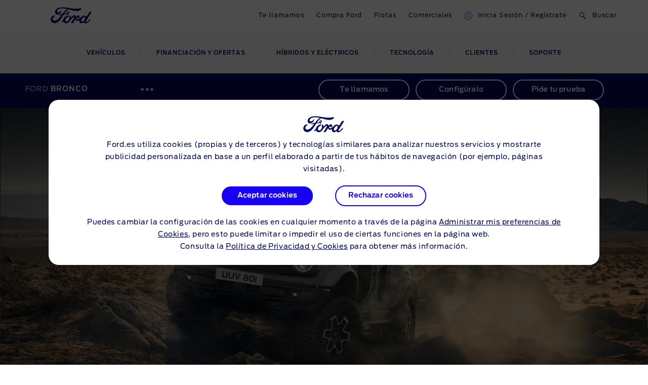

--- FILE ---
content_type: text/css
request_url: https://www.ford.es/etc/designs/guxacc/clientlibs/forms.min.css
body_size: 1984
content:
form .form-textfield input{border:1px solid #a8a8a8;font-size:.9375rem;font-weight:300;height:50px;margin:.5rem 0 2rem;padding:0 20px;width:100%}
form .form-textfield input.ng-empty{font-size:0}
form .form-textfield.input-focused label>input{font-size:15px;font-size:15}
form .form-textfield input::-ms-clear{height:0;width:0}
form .form-textfield.error input{border:1px solid #ed432f;margin:8px 0 2px;outline:0}
form .form-textfield.error input:focus{border-color:#d0021b}
form .form-textfield div.error input{margin-bottom:0}
form .form-textfield label{color:#616161;position:relative;width:100%}
form .form-textfield label span{display:inline-block;font-size:.9375rem;position:relative;width:100%}
form .form-textfield label span.valid:before{bottom:-2.7rem;color:#2596cf;position:absolute;right:.45rem}
form .form-textarea textarea{font-size:.9375rem;margin:.5rem 0 2rem;width:100%}
form .form-textarea textarea::-moz-placeholder{color:#999}
form .form-textarea textarea::placeholder{color:#999}
form .form-textarea label{color:#616161;width:100%}
form .form-textarea label span{display:inline-block;font-size:.9375rem;width:100%}
.contactpermissions{clear:both;font-size:.875rem;margin:0 .375rem;position:relative}
.contactpermissions .contact-permission-radio-wrapper{clear:both;display:block;height:auto;margin:0 0 20px}
.contactpermissions .acc-contact-permission-radio-wrapper-label{display:inline-block;margin:0;position:relative;vertical-align:middle;width:40%}
.contactpermissions ul{display:inline-block;list-style-type:none;margin:0;padding:0;vertical-align:middle;width:50%}
.contactpermissions ul li{display:inline-block;float:left;padding:0 0 0 10px;width:50%}
.contactpermissions ul li input{left:-9999px;position:absolute}
.contactpermissions ul li label{align-items:center;background-color:#fff;border:1px solid #1b394e;border-radius:1px;color:#1b394e;cursor:pointer;display:flex;height:40px;justify-content:center;min-height:50px;text-align:center;transition:background-color .3s ease-out}
.contactpermissions ul li input[type=radio]:checked+label,.contactpermissions ul li label:hover{background:#1d394f;border:1px solid #1d394f;color:#fff}
.contactpermissions .contact-permissions-select-all{margin:0 0 20px}
.contactpermissions .contact-permissions-select-all p{display:inline-block;margin:0;vertical-align:middle;width:40%}
.contactpermissions .contact-permissions-select-all-button{display:inline-block;padding:0 10px;vertical-align:middle;width:50%}
@media(max-width:480px){.contactpermissions .contact-permissions-select-all-button{padding:0 0 0 10px}
}
.contactpermissions .contact-permissions-select-all-button button{background-color:#fff;border:1px solid #1b394e;color:#1b394e;font-size:1.125rem;height:40px;min-height:50px;text-align:center;transition:background-color .3s ease-out;width:50%}
@media(max-width:480px){.contactpermissions .contact-permissions-select-all-button button{width:100%}
}
.contactpermissions .contact-permissions-select-all-button button:hover{background:#1d394f;border:1px solid #1d394f;color:#fff}
form .form-radioButtons .radio-buttons-label{display:inline-block;font-size:.9375rem;position:relative;width:100%}
form .form-radioButtons .radiobuttons-ul-wrapper{display:inline-block;margin:0;padding:0;vertical-align:middle;width:100%}
form .form-radioButtons .radiobuttons-ul-wrapper-element{display:inline-block;margin:0;width:50%}
form .form-radioButtons .radiobuttons-ul-wrapper-element:first-child{padding:0 10px 0 0}
form .form-radioButtons .radiobuttons-ul-wrapper-element:last-child{padding:0 0 0 10px}
form .form-radioButtons input[type=radio]{left:-9999px;position:absolute}
form .form-radioButtons input[type=radio]+label:before{display:none}
form .form-radioButtons>label{padding-right:3rem}
form .form-radioButtons ul{list-style-type:none;padding-top:1rem}
form .form-radioButtons ul li{display:block;float:left;margin-bottom:13px;padding:0 10px 0 0}
form .form-radioButtons ul label{align-items:center;background:#fff;border:1px solid #1b394e;border-radius:1px;color:#1b394e;cursor:pointer;display:flex;font-size:1.125rem;height:40px;justify-content:center;min-height:50px;padding:13px 10px;text-align:center;transition:background-color .3s ease-in-out}
form .form-radioButtons ul input[type=radio]:checked+label,form .form-radioButtons ul label:hover{background:#1d394f;border:1px solid #1d394f;color:#fff}
form .dropdown{position:relative}
form .form-dropdown label{color:#616161;display:block;position:relative;width:100%}
form .form-dropdown label span{display:inline-block;font-size:.9375rem;position:relative;width:100%}
form .form-dropdown label select{border:1px solid #a8a8a8;display:none;font-size:.9375rem;font-weight:300;height:50px;margin:.5rem 0 2rem;padding:0 20px;width:100%}
form .form-dropdown.error .select-choice{border:1px solid #ed432f;margin-bottom:.5rem}
form .form-dropdown.error select{border:1px solid #ed432f;margin:8px 0 2px}
form .form-dropdown.error select:focus{border-color:#d0021b}
form .select-stylized{-webkit-tap-highlight-color:rgba(0,0,0,0);-webkit-touch-callout:none;background:#fff;border:1px solid #a8a8a8;left:0;list-style-type:none;margin:0;max-height:200px;overflow-x:hidden;overflow-y:auto;padding:0;position:absolute;right:0;top:76px;-webkit-user-select:none;-moz-user-select:none;user-select:none;z-index:999}
form .select-stylized::-webkit-scrollbar{border-radius:10px;height:70px;width:7px}
form .select-stylized::-webkit-scrollbar-thumb{background-color:#2d96cd;border-radius:10px;height:70px;width:7px}
form .select-stylized li{border-bottom:1px solid #dbdbdb;color:#2596cf;cursor:pointer;font-size:.8rem;padding:20px 8%}
form .select-stylized li.hover{background:#e6e6e6}
form .select-choice{background:#fff;border:1px solid #a8a8a8;cursor:pointer;height:50px;margin:.5rem 0 2rem;padding:0 15px;z-index:1}
form .select-choice span{line-height:50px}
form .select-choice:after{content:"\e615";float:right;font-family:icomoon;line-height:2;margin-top:7px;position:absolute;right:24px;transform:rotate(90deg)}
form .select-choice.open:after{transform:rotate(270deg)}
form .form-error-overlay,form .form-success-overlay,form .loader-icon{display:none}
form .form-error-overlay{color:#fff;font-weight:500;padding:15px;text-align:center}
.form-error-overlay h1,.form-error-overlay h2,.form-error-overlay h3,.form-error-overlay h4,.form-error-overlay h5,.form-error-overlay p,.form-success-overlay h1,.form-success-overlay h2,.form-success-overlay h3,.form-success-overlay h4,.form-success-overlay h5,.form-success-overlay p{margin-top:0}
.clear-extra-padding,.slide-loader .bp-loader-icon{background:0;border-radius:0;height:65px;padding:0;top:50%;width:65px}
.loader-icon{background-color:#2d96cd;border-radius:999px;height:85px;left:50%;padding:10px;position:absolute;top:50%;transform:translate(-50%,-50%);width:85px}
.loader-icon .circular{animation:rotate 2s linear infinite;height:100%;margin:auto;transform-origin:center center;width:100%}
.loader-icon .path{stroke:#fff;stroke-dasharray:1,200;stroke-dashoffset:0;stroke-linecap:round;animation:dash 1.5s ease-in-out infinite}
@keyframes rotate{to{transform:rotate(1turn)}
}
@keyframes dash{0{stroke-dasharray:1,200;stroke-dashoffset:0}
50%{stroke-dasharray:89,200;stroke-dashoffset:-35}
to{stroke-dasharray:89,200;stroke-dashoffset:-124}
}
form .form-checkbox label{cursor:pointer;display:inline-block;font-size:.875rem;line-height:1.25rem;vertical-align:middle}
form .form-checkbox label:before{border:1px solid #1b394e;content:" ";display:inline-block;height:1rem;margin-bottom:3px;margin-right:.625rem;vertical-align:middle;width:1rem}
form .form-checkbox input[type=checkbox]:checked+label:before{font-family:icomoon;font-size:.75rem;line-height:1;padding-top:1px;text-align:center}
form .form-checkbox input[type=checkbox]:focus+label:before{outline:5px auto #4d90fe}
form .form-checkbox input{height:0;left:0;margin:0;padding:0;position:absolute;top:0;width:0}
@media only screen and (max-width:30.0625em){.form-submit .medium-12{width:100%}
.form-submit .medium-9{width:75%}
.form-submit .medium-8{width:66.6666666667%}
.form-submit .medium-6{width:50%}
.form-submit .medium-4{width:33.3333333333%}
.form-submit .medium-3{width:25%}
}
form .hide{display:none}
form small.error{color:#ed432f;display:inline-block;font-size:.6875rem;margin-bottom:1rem}
form .form-submit{margin:15px 0}
form .form-submit button{background-color:#2d96cd;border:1px solid #2d96cd;border-radius:2rem;box-shadow:0 1rem 1rem 0 rgba(0,0,0,.1),0 2rem 2rem 0 rgba(0,0,0,.1);color:#fff;font-size:18px;font-size:18;font-weight:400;line-height:18px;min-width:150px;padding:12px 30px 11px;position:relative;text-align:center;transition:transform .3s ease-in-out,background-color .3s ease-in-out,box-shadow .3s ease-in-out,border-color .3s ease-in-out;width:auto;will-change:transform,box-shadow}
form .form-submit button:active,form .form-submit button:hover,form .form-submit:focus{background-color:#fefefe;border-color:#002f6c;box-shadow:0 1rem 1rem 0 rgba(0,0,0,.1),0 2rem 2rem 0 rgba(0,0,0,.1),0 3rem 3rem 0 rgba(0,0,0,.15);color:#002f6c;transform:scale(1.07)}
form .form-submit:focus{outline:2px solid #2d96cd !important;outline-offset:5px}
form .hidden-form-overlay-link{display:none}
form div.form-textfield.error span:before{bottom:-2.6rem;color:#d0021b;content:"\e60D";font-size:1.15rem;position:absolute;right:8px}
form div.form-textfield.error span:before,form div.form-textfield.valid span:before{speak:none;font-family:icomoon;font-style:normal;font-variant:normal;font-weight:400;line-height:1;text-rendering:auto;text-transform:none;vertical-align:middle}
form div.form-textfield.valid span:before{bottom:-2.7rem;color:#2596cf;content:"\e603";font-size:1.15rem;position:absolute;right:.45rem}
form .richtext{clear:both}
.ng-cloak,.x-ng-cloak,[data-ng-cloak],[ng-cloak],[ng\:cloak],[x-ng-cloak]{display:none !important}
.acc-click-to-call .acc-click-to-call_image{margin-bottom:20px}
.acc-click-to-call .acc-click-to-call_wrapper{padding:0 30px 30px}
.acc-click-to-call .acc-click-to-call_descriptive-text{margin-bottom:25px}
.acc-click-to-call .acc-click-to-call_descriptive-text p{color:#4d4d4d;font-family:FordAntennaRegular,Arial,Helvetica,sans-serif;font-size:16px;font-size:16;font-stretch:normal;font-style:normal;font-weight:400;letter-spacing:1px;line-height:1.63;margin-bottom:0;margin-top:10px}
.acc-click-to-call .acc-click-to-call_descriptive-text h1,.acc-click-to-call .acc-click-to-call_descriptive-text h2,.acc-click-to-call .acc-click-to-call_descriptive-text h3,.acc-click-to-call .acc-click-to-call_descriptive-text h4,.acc-click-to-call .acc-click-to-call_descriptive-text h5{color:#4d4d4d;font-family:FordAntennaCond-Regular,Arial,Helvetica,sans-serif;font-size:24px;font-size:24;letter-spacing:3px;line-height:1.42;margin-bottom:0;margin-top:10px}
.acc-click-to-call .acc-click-to-call_descriptive-text h1 b,.acc-click-to-call .acc-click-to-call_descriptive-text h2 b,.acc-click-to-call .acc-click-to-call_descriptive-text h3 b,.acc-click-to-call .acc-click-to-call_descriptive-text h4 b,.acc-click-to-call .acc-click-to-call_descriptive-text h5 b{font-family:FordAntennaCond-Bold,Arial,Helvetica,sans-serif}
.acc-click-to-call .acc-click-to-call_disclaimer-text p{color:#4d4d4d;font-family:FordAntennaRegular,Arial,Helvetica,sans-serif;font-size:12px;font-size:12;font-stretch:normal;font-style:normal;font-weight:400;letter-spacing:1px;line-height:1.63;margin-bottom:0;margin-top:10px}
.acc-click-to-call .form form input.ng-not-empty{font-size:16px;font-size:16}
.acc-click-to-call .form .form-submit{text-align:center}

--- FILE ---
content_type: application/x-javascript
request_url: https://www.ford.es/etc/designs/accproductdata/clientlibs/accproductdata/dist/async-node_modules_core-js_modules_esnext_promise_all-settled_js.js
body_size: 182
content:
"use strict";(self.webpackChunkACCPD=self.webpackChunkACCPD||[]).push([["async-node_modules_core-js_modules_esnext_promise_all-settled_js"],{96167:(e,t,s)=>{var r=s(46518),n=s(69565),l=s(79306),o=s(36043),u=s(1103),a=s(72652);r({target:"Promise",stat:!0,forced:s(90537)},{allSettled:function(e){var t=this,s=o.f(t),r=s.resolve,c=s.reject,f=u((function(){var s=l(t.resolve),o=[],u=0,c=1;a(e,(function(e){var l=u++,a=!1;c++,n(s,t,e).then((function(e){a||(a=!0,o[l]={status:"fulfilled",value:e},--c||r(o))}),(function(e){a||(a=!0,o[l]={status:"rejected",reason:e},--c||r(o))}))})),--c||r(o)}));return f.error&&c(f.value),s.promise}})},35874:(e,t,s)=>{s(96167)}}]);

--- FILE ---
content_type: text/vtt; charset=UTF-8
request_url: https://manifest.prod.boltdns.net/thumbnail/v1/3986618112001/785e06d2-b3a5-46de-adaf-19fc31b19bc9/low-res/thumbnail.webvtt?fastly_token=Njk2ZThjZWJfNDFiODFkZWVkNzFlZTg3YjRkYTI2MzNlMDA3ZTI4YTJjMTY1MmQyMjZjMWJkNWZhODZhMzBjOTg0ZDZkMzdmMw%3D%3D&pubid=4082198822001
body_size: 475
content:
WEBVTT

00:00.000 --> 00:05.000
https://fastly-signed-us-east-1-prod.brightcovecdn.com/image/v1/jit/3986618112001/785e06d2-b3a5-46de-adaf-19fc31b19bc9/main/480x270/0s/match/image.jpeg?fastly_token=[base64]

00:05.000 --> 00:07.960
https://fastly-signed-us-east-1-prod.brightcovecdn.com/image/v1/jit/3986618112001/785e06d2-b3a5-46de-adaf-19fc31b19bc9/main/480x270/5s/match/image.jpeg?fastly_token=[base64]



--- FILE ---
content_type: application/x-javascript
request_url: https://www.ford.es/etc/designs/accproductdata/clientlibs/accproductdata/dist/async-accproductdata_js_components_threesixty-colouriser_threesixty_js.js
body_size: 4720
content:
"use strict";(self.webpackChunkACCPD=self.webpackChunkACCPD||[]).push([["async-accproductdata_js_components_threesixty-colouriser_threesixty_js"],{87966:(__unused_webpack_module,__webpack_exports__,__webpack_require__)=>{__webpack_require__.d(__webpack_exports__,{A:()=>__WEBPACK_DEFAULT_EXPORT__});var angular__WEBPACK_IMPORTED_MODULE_0__=__webpack_require__(10127),angular__WEBPACK_IMPORTED_MODULE_0___default=__webpack_require__.n(angular__WEBPACK_IMPORTED_MODULE_0__),module=angular__WEBPACK_IMPORTED_MODULE_0___default().module("ngGuxTouch",["ng"]);module.directive("ngGuxTouchstart",[function(){return{controller:["$scope","$element","$attrs",function($scope,$element,$attrs){function onTouchStart($event){var method="$scope."+$attrs.ngGuxTouchstart;$scope.$apply((function(){eval(method)}))}$element.on("touchstart",onTouchStart)}]}}]),module.directive("ngGuxTouchend",[function(){return{controller:["$scope","$element","$attrs",function($scope,$element,$attrs){function onTouchEnd($event){var method="$scope."+$attrs.ngGuxTouchend;$scope.$apply((function(){eval(method)}))}$element.on("touchend",onTouchEnd)}]}}]),module.directive("ngGuxTouchmove",[function(){return{controller:["$scope","$element","$attrs",function($scope,$element,$attrs){function onTouchStart(e){$element.on("touchmove",onTouchMove),$element.on("touchend",onTouchEnd)}function onTouchMove($event){var method="$scope."+$attrs.ngGuxTouchmove;$scope.$apply((function(){eval(method)}))}function onTouchEnd(e){event.preventDefault(),$element.off("touchmove",onTouchMove),$element.off("touchend",onTouchEnd)}$element.on("touchstart",onTouchStart)}]}}]);const __WEBPACK_DEFAULT_EXPORT__=module},45016:(e,t,n)=>{n(50113);var r=n(82810),o=n.n(r),a=n(3976),i=n.n(a),s=n(76954);e=n.hmd(e),s.A.directive("ngSlickCarousel",["$rootScope",function(e){return{restrict:"A",link:function(t,n){var r=null,a=[{breakpoint:i().breakpoints.mobileMax,settings:{slidesToShow:6,slidesToScroll:1}}];e.$on("carouselLastItemLoaded",(function(){r||(o().init(n),(r=o().instances.find((function(e){return e.$element[0]===n[0]}))).$carousel.slick("slickSetOption","responsive",a,!0),r.$carousel.slick("slickSetOption","centerPadding","200px",!0))}))}}}])},76954:(e,t,n)=>{n.d(t,{A:()=>x});n(62010);var r=n(10127),o=n.n(r),a=n(64271),i=n.n(a),s=n(87966),c=n(43069),u=(n(79432),n(52675),n(2008),n(83851),n(51629),n(23500),n(81278),n(67945),n(84185),n(64467)),l=(n(50113),n(34782),n(26099),n(3362),n(9391),n(19509)),d=n.n(l),g=n(35960),f=n(30133),m=n(2302),h=(n(25276),n(28706),n(54554),n(56900)),p=n(14254),v=o().module("ngGuxPreloader",[]);v.config(["$provide",function(e){e.constant("bslEndpointConfig",h.A.get(o().element("#bsl-endpoints-configuration"))),e.constant("featureToggleConfiguration",h.A.get(o().element("#feature-toggle-configuration")))}]),v.factory("ngGuxPreloaderService",["$q","$rootScope","bslEndpointConfig","featureToggleConfiguration",function(e,t,n,r){var o=n.cookieToBsl,a=r.gpasAuthenticationHeader;function i(t){this.imageLocations=t,this.imageCount=this.getAllImagesCount(),this.loadCount=0,this.errorCount=0,this.states={PENDING:1,LOADING:2,RESOLVED:3,REJECTED:4},this.state=this.states.PENDING,this.deferred=e.defer(),this.promise=this.deferred.promise}return i.preloadImages=function(e){return new i((0,l.isArray)(e)?e:[e]).load()},i.prototype={constructor:i,getAllImagesCount:function(){var e=0;return(0,l.forEach)(this.imageLocations,(function(t){t&&t.urls&&(e+=t.urls.length)})),e},isInitiated:function(){return this.state!==this.states.PENDING},isRejected:function(){return this.state===this.states.REJECTED},isResolved:function(){return this.state===this.states.RESOLVED},load:function(){var e=this;return this.isInitiated()||(this.state=this.states.LOADING,(0,l.forEach)(this.imageLocations,(function(t){t&&t.urls?(0,l.forEach)(t.urls,(function(t){e.loadImageLocation(t)})):t&&e.loadImageLocation(t)}))),this.promise},handleImageError:function(e){this.errorCount++,this.isRejected()||(this.state=this.states.REJECTED,this.deferred.reject(e))},handleImageLoad:function(e){this.loadCount++,this.isRejected()||(this.deferred.notify({percent:Math.ceil(this.loadCount/this.imageCount*100),imageLocation:e}),this.loadCount===this.imageCount&&(this.state=this.states.RESOLVED,this.deferred.resolve(this.imageLocations)))},loadImageBlob:function(e){var t=this,n=(0,p.A)(e),r=!(!this.imageLocations[0]||!this.imageLocations[0].urls),o=r?this.imageLocations.find((function(t){return t.urls.indexOf(e)>-1})):[].concat(this.imageLocations);n.then((function(n){if(r){var a=o.urls.indexOf(e);o.urls.splice(a,1,n)}else{var i=o.indexOf(e);t.imageLocations.splice(i,1,n)}t.handleImageLoad(n)})).catch((function(){t.handleImageLoad(e)}))},loadImageLocation:function(e){var n=this;if(o&&a)this.loadImageBlob(e);else{var r=new Image,i=function(e){t.$apply((function(){n.handleImageLoad(e.target.src),r=null,e=null}))};r.onload=i,r.onerror=i,r.src=e}}},i}]);const A=v;function y(e,t){var n=Object.keys(e);if(Object.getOwnPropertySymbols){var r=Object.getOwnPropertySymbols(e);t&&(r=r.filter((function(t){return Object.getOwnPropertyDescriptor(e,t).enumerable}))),n.push.apply(n,r)}return n}var C=o().module("ngGuxGallery",["ngGuxTouch",f.A.name,m.A.name,A.name]);C.directive("ngGuxGallery",[function(){return{restrict:"A",scope:{imageUrls:"=",pristine:"=",isBslLoading:"="},transclude:!0,template:_,controller:["$scope","$rootScope","$element","$timeout","ngGuxPreloaderService",function(e,t,n,r,o){function a(t){e.gallery.mouseX=t,e.gallery.rotateActive=!0}function i(){e.gallery.rotateActive=!1}function s(t){if(e.images){var r=Math.round(n.width()/(e.images.length<7?7:e.images.length));e.gallery.rotateActive&&0!==t&&(e.gallery.mouseX?t>e.gallery.mouseX+r?(e.gallery.mouseX=t,c(f(),{type:"spin",direction:"left"})):t<e.gallery.mouseX-r&&(e.gallery.mouseX=t,c(l(),{type:"spin",direction:"right"})):e.gallery.mouseX=t)}}function c(n,r){e.isTouched||(e.isTouched=!0),e.pristine.value&&(e.pristine={value:!1}),e.seekToNextImage||(e.seekToNextImage=!0,o.preloadImages(e.images[n]).then((function(){e.currentIndex=n,e.seekToNextImage=!1,function(n){e.images.length>0&&t.$broadcast("ngGuxGallery.galleryRotate",function(e){for(var t=1;t<arguments.length;t++){var n=null!=arguments[t]?arguments[t]:{};t%2?y(Object(n),!0).forEach((function(t){(0,u.A)(e,t,n[t])})):Object.getOwnPropertyDescriptors?Object.defineProperties(e,Object.getOwnPropertyDescriptors(n)):y(Object(n)).forEach((function(t){Object.defineProperty(e,t,Object.getOwnPropertyDescriptor(n,t))}))}return e}({image:e.images[e.currentIndex],index:e.currentIndex},n))}(r)}),(function(){e.seekToNextImage=!1})))}function l(){return e.currentIndex===e.images.length-1?0:e.currentIndex+1}function f(){return 0===e.currentIndex?e.images.length-1:e.currentIndex-1}function m(){var t=n.find(".layer");(0,g.A)(t).then((function(t){e.$apply((function(){e.isImagesLoaded=!t}))}))}function h(){var t,n;if(!e.isLoading&&e.imageUrls&&e.imageUrls.length)return e.pristine.value?t=function(){var t=d().isArray(e.imageUrls)?e.imageUrls:[];return e.isLoading=!0,o.preloadImages(d().slice(t,0,1))}():(n=d().isArray(e.imageUrls)?e.imageUrls:[],e.isLoading=!0,t=o.preloadImages(n)),t.finally((function(){e.images=e.imageUrls,r(m,0),(!e.images||e.currentIndex>e.images.length-1)&&(e.currentIndex=0,o.preloadImages(e.images)),e.isLoading=!1}))}e.seekToNextImage=!1,e.imagesPreloaded=!1,e.currentIndex=0,e.isTouched=!1,e.gallery={rotateActive:!1,mouseX:null},e.$watch("imageUrls",h),e.$watch("pristine",h),e.nextSlide=function(e){c(l(),{type:"rotate",direction:"right"}),e.preventDefault()},e.prevSlide=function(e){c(f(),{type:"rotate",direction:"left"}),e.preventDefault()},e.mouseDown=function(e){a(e.offsetX),e.preventDefault()},e.mouseUp=function(e){i(),e.preventDefault()},e.touchStart=function(e){a(e.touches[0].pageX)},e.touchEnd=function(){i()},e.touchMove=function(e){s(e.touches[0].pageX)},e.mouseMove=function(e){s(e.offsetX),e.preventDefault()}}],link:function(e,t,n,r,o){o(e,(function(e){t.append(e)}))}}}]);var _='<div class="ng-gux-gallery-wrapper">  <div class="gallery-slides"    tabindex="0"    data-ng-mousedown="mouseDown($event)"    data-ng-mouseup="mouseUp($event)"    data-ng-mouseleave="mouseUp($event)"    data-ng-mousemove="mouseMove($event)"    data-ng-gux-touchstart="touchStart(event)"    data-ng-gux-touchend="touchEnd(event)"    data-ng-gux-touchmove="touchMove(event)"    data-ng-class="{ multiple : images.length > 1, \'is-touched\':isTouched, \'images-loaded\': isImagesLoaded, \'is-loading\': isLoading}">      <div class="slide">        <img data-ng-repeat="url in images[currentIndex].urls track by $index" data-ng-src="{{url}}" alt="{{images[currentIndex].tag}}" class="layer"          src="[data-uri]">    </div>  </div>  <div data-ng-acc-loader data-is-loading-visible="isLoading" data-is-percentage-variant="true"></div></div>';const E=C;n(27495),n(25440);var $=n(19555),b=n.n($),O=o().module("ngUrlRewrite",[]);O.factory("ngUrlRewriteService",(function(){var e={},t=b().get(o().element("#images-sizes-configuration")),n=/\/(?=[^/]*$)/;return e.rewriteUrls=function(e,r){var a=r.getMediaType(),i=t.imagesSizesConfiguration[a];return e=o().copy(e),o().forEach(e,(function(e){e.urls[0]=e.urls[0].replace(n,"/"+i)})),e},e}));const I=O,x=o().module("threesixty",[i(),s.A.name,c.A.name,E.name,I.name]).config(["$animateProvider",function(e){e.classNameFilter(/repeat-animation/)}])},44204:(e,t,n)=>{n.r(t),n.d(t,{default:()=>_});var r=n(41669),o=n(10127),a=n.n(o),i=n(56900),s=n(76954),c=(n(50113),n(94170),n(48980),n(19509)),u=n(3976),l=n.n(u);s.A.controller("mainCtrl",["$rootScope","$scope","$timeout","$element","analyticsDispatcher","featuresService","CONFIG","ngUrlRewriteService",function(e,t,n,o,a,i,s,u){var d=this;this.serviceStatus=!1,this.openMobileMenu=!1,this.pristine={value:!0},this.imageUrlsOrigin=[],this.imageUrls=[],this.focusedFeature={},this.selectedFeatures={},this.selectedCategory={},this.featureCategories={},this.isBslLoading={value:!0};var g=function(){d.serviceStatus=!0,d.imageUrlsOrigin=i.getImages(),d.imageUrls=u.rewriteUrls(d.imageUrlsOrigin,l()),d.selectedFeatures=i.getSelectedFeatures(),d.featureCategories=i.getFeaturesCategories(),d.focusedFeature=d.selectedFeatures[d.selectedCategory.code]},f=function(){d.serviceStatus=!1},m=function(){(0,c.forEach)(d.featureCategories,(function(e){s.defaultCategory!==e.code&&"paint"!==e.code||(d.selectedCategory=e)})),d.focusedFeature=d.selectedFeatures[d.selectedCategory.code]};(0,r.subscribe)("mediaQuery:change",(function(){d.imageUrls=u.rewriteUrls(d.imageUrlsOrigin,l())})),this.isMobile=function(){return l().mobile.matches},this.featureOnMouseOverEnter=function(e,t){e.stopPropagation(),d.focusedFeature=t},this.featureOnMouseLeave=function(e){e.stopPropagation(),d.focusedFeature=d.selectedFeatures[d.selectedCategory.code]},this.selectFeature=function(t,n){t.preventDefault(),function(e){return(0,c.forEach)(d.selectedFeatures,(function(t){if(e.code===t.code)return!0})),!1}(n)||(e.$broadcast("threesixty.featureClick",{feature:n,featureCategory:d.selectedCategory}),d.isBslLoading.value=!0,i.update(n).then(g).then((function(){d.isBslLoading.value=!1,d.pristine={value:!1}})).catch(angular.noop))},this.selectCategory=function(t,n){t.preventDefault(),d.openMobileMenu=l().mobile.matches&&!d.openMobileMenu,function(e){return d.selectedCategory.code===e.code}(n)||(e.$broadcast("threesixty.menuChanged",n),d.selectedCategory=n,d.focusedFeature=d.selectedFeatures[d.selectedCategory.code])};(function(){var e,t=this;(e=o.find("a[data-analytics-cta-name]")).length&&(s.isConfigurationFromUnderPath&&(e.attr("data-analytics-cta-nameplate-override",s.pathAnalyticsNameplate),e.attr("data-analytics-cta-model-series-override",s.pathAnalyticsModelSeries),e.attr("data-override-analytics","true")),e.addClass("initialized-BEVcta")),i.update().then(g,f).then(m).then((function(){t.isBslLoading.value=!1,t.selectedCategory.features&&(t.selectedFeatureIndex=t.selectedCategory.features.findIndex((function(e){return"S"===e.state}))),a.init(o)}))}).bind(this)()}]);var d=n(5935);function g(e,t,n){var r,o={},a=d.A.getThreesixtyColouriserEvents();function i(e,t){a.trackSelectColor(r,t,n)}function s(e,t){var o=t.type;"spin"===o&&u(o,(function(){return a.trackRotations(r,n)}))}function c(e){u(e,(function(){return a.trackColourSlide(r,e,n)}))}function u(e,t){o[e]||(t(),o[e]=!0)}return{init:function(n){var o=n.find(".feature-swatches.slide-container");r=n,t((function(){var t=o.find(".slick-prev"),n=o.find(".slick-next");t.on("click",(function(){return c("previous")})),n.on("click",(function(){return c("next")})),e.$on("threesixty.featureClick",i),e.$on("ngGuxGallery.galleryRotate",s)}))}}}s.A.factory("analyticsDispatcher",["$rootScope","$timeout","CONFIG",g]);n(79432),n(52675),n(2008),n(83851),n(51629),n(23500),n(81278),n(67945),n(84185);var f=n(64467),m=n(19555),h=n.n(m);function p(e,t){var n=Object.keys(e);if(Object.getOwnPropertySymbols){var r=Object.getOwnPropertySymbols(e);t&&(r=r.filter((function(t){return Object.getOwnPropertyDescriptor(e,t).enumerable}))),n.push.apply(n,r)}return n}function v(e){for(var t=1;t<arguments.length;t++){var n=null!=arguments[t]?arguments[t]:{};t%2?p(Object(n),!0).forEach((function(t){(0,f.A)(e,t,n[t])})):Object.getOwnPropertyDescriptors?Object.defineProperties(e,Object.getOwnPropertyDescriptors(n)):p(Object(n)).forEach((function(t){Object.defineProperty(e,t,Object.getOwnPropertyDescriptor(n,t))}))}return e}function A(e){var t,n={},r=h().get(a().element("#acc-contextual-links-vehicle-data"));return n.getConfiguration=function(){return t||(t=v(v({},r),e)),e.modelCode||(t.modelCode=r.bnpStartModelCode||r.modelCode),t},n}s.A.factory("wersCodeConfigProvider",["CONFIG",A]);n(62010),n(48598);var y=n(97160);function C(e,t,n){var r=this,o={},a=t.getConfiguration();o.getFeaturesCategories=function(){return r.featureCategories},o.getSelectedFeatures=function(){return r.selectedFeatures},o.getImages=function(){return(0,c.filter)(r.images,(function(t){return!(0,c.includes)(e.imageBlacklist,t.tag)}))},o.update=function(e){return e&&(r.selectedFeatures[i(e)]=e),n.describe([{dataSource:a.serviceVersion?a.serviceVersion:"v1",nameplateCode:d()}]).then(s).then(u).then(l)};var i=function(e){var t;return(0,c.forEach)(r.featureCategories,(function(n){if((0,c.find)(n.features,(function(t){return t.code===e.code})))return t=n.code,!1})),t},s=function(e){var t=n.getFirstElement(e);return r.images=y.A.getPropertyByString("images.exterior",t),t};var u=function(t){r.featureCategories={};var n=(0,c.filter)(y.A.getPropertyByString("features.byMarketing",t),(function(t){var n=(0,c.find)(e.categories,(function(e){var n=e.categoryCode===t.code;return n&&(t.features=function(e,t){return e.children&&e.children.length>1&&(e.features=[],(0,c.forEach)(e.children,(function(t){var n;(n=e.features).push.apply(n,t.features)}))),(0,c.filter)(e.features,(function(e){var n="E"!==e.state;return n&&(e.bgndImg=y.A.getPropertyByString("images.feature[0].url",e)||t.defaultFeatureImage),n}))}(t,e),t.name=e.categoryLabel||t.name),n}));return!(0,c.isUndefined)(n)}));return(0,c.forEach)(e.categories,(function(e){var t=(0,c.find)(n,(function(t){return t.code===e.categoryCode}));t&&(r.featureCategories[e.categoryCode]=t)})),t},l=function(e){return r.selectedFeatures={},(0,c.forEach)(o.getFeaturesCategories(),(function(e){(0,c.forEach)(e.features,(function(t){"I"!==t.state&&"S"!==t.state&&"D"!==t.state||r.selectedFeatures[e.code]||(r.selectedFeatures[e.code]=t)}))})),e},d=function(){var e=[],t=a.nameplateCode;return a.modelCode&&e.push(a.modelCode),(0,c.forEach)((0,c.map)(r.selectedFeatures,"code"),(function(t){e.push(t)})),(0,c.isEmpty)(e)||(t+="~"+e.join(",")),t};return o}s.A.factory("featuresService",["CONFIG","wersCodeConfigProvider","ngDynamicDataProvider",C]);s.A.directive("lastElement",["$rootScope",function(e){return{restrict:"A",link:function(t){t.$last&&e.$broadcast("carouselLastItemLoaded")}}}]);n(45016);const _=function(e){s.A.value("CONFIG",i.A.get(a().element(e))),a().bootstrap(e,["threesixty"],{strictDi:!0})}}}]);

--- FILE ---
content_type: application/javascript
request_url: https://www.ford.es/tBQzHsLBi/dT93r/vlmOh/hMFpUSzA/Q3bLGrNwiYXJfQ3ztY/YyZNWVcPAQ/R1/1ZTx9DeVsB
body_size: 173249
content:
(function(){if(typeof Array.prototype.entries!=='function'){Object.defineProperty(Array.prototype,'entries',{value:function(){var index=0;const array=this;return {next:function(){if(index<array.length){return {value:[index,array[index++]],done:false};}else{return {done:true};}},[Symbol.iterator]:function(){return this;}};},writable:true,configurable:true});}}());(function(){bK();On1();Df1();var nw=function(){lW=["\x6c\x65\x6e\x67\x74\x68","\x41\x72\x72\x61\x79","\x63\x6f\x6e\x73\x74\x72\x75\x63\x74\x6f\x72","\x6e\x75\x6d\x62\x65\x72"];};var c5=function(){return ["\x6c\x65\x6e\x67\x74\x68","\x41\x72\x72\x61\x79","\x63\x6f\x6e\x73\x74\x72\x75\x63\x74\x6f\x72","\x6e\x75\x6d\x62\x65\x72"];};var hw=function(AU,CG){return AU>=CG;};var kr=function(Cd){var Cs=0;for(var NH=0;NH<Cd["length"];NH++){Cs=Cs+Cd["charCodeAt"](NH);}return Cs;};var w6=function(tw,nG){return tw!=nG;};var AC=function(Ir,sG){return Ir|sG;};var SB=function(Bb,sd){return Bb in sd;};var Ub=function(xw,ws){return xw*ws;};var gj=function(Qb){return +Qb;};var mw=function(){return PB.apply(this,[k2,arguments]);};var sb=function(br,Hs){return br>Hs;};var Zm=function(cb){return AL["unescape"](AL["encodeURIComponent"](cb));};var ps=function(){Ab=["\x61\x70\x70\x6c\x79","\x66\x72\x6f\x6d\x43\x68\x61\x72\x43\x6f\x64\x65","\x53\x74\x72\x69\x6e\x67","\x63\x68\x61\x72\x43\x6f\x64\x65\x41\x74"];};var zM=function(LB,wd){return LB/wd;};var zU=function(){Hj=(wL.sjs_se_global_subkey?wL.sjs_se_global_subkey.push(Fr):wL.sjs_se_global_subkey=[Fr])&&wL.sjs_se_global_subkey;};var Tw=function(fF,Vj){return fF==Vj;};var D5=function(DC,BF){return DC^BF;};var fM=function(){return ["<N\x40=\t\ft\fs=;","(+J[>\t\"W+;JCeH\x00","VF:","##W","%Nh\"0_Y\x3fJQ\b\f*","T<\v1T","\r;<\x00\x07MK8DU(\x07:O\nP ,","61","\v&)FT\t9$\"QS:\x40Q4\'","\b.BT","8JP{`\rU85:","C8T","kW0cP\b\nNI:Yl_\x40#6+f:NR41,",";US-*\t.","- 2","\'S","_x\r","\b\'PJ;D:D)7","R\vB#&+","T$C","[K*DN`210^","20E80J\v]5)\v6()2\\K:E\vS","IK!B\vt\n",".#\'Z","\fs \v7M","\ruG$-<H\r\x00 Q,\nB:[#.T\x00B%*0R_P^T-\t;L9\"q;XC>/}\x40P18-I\x07 Y#ZV)USn%*R\nO:Q*\nB:[#FT-N\b%>eZ\b\x00T=0\v\n*\x07\t9Pn\x07LG$-<H\riD*ZUo 5PHn\x072,1O\tC ,C\r9\"qPiSr(.=SCR;\r1W\x07\x40_m\x005PHjX!&0Z]\f Q,\nV,\x079V`\b$0:I7\r|\f\r\f!8Q\faZD%6-R]\b\",\rcJ45UA+U\x40Q#,+S\tExcMPX\v\x00+%PT-SX}*bs\x07C W:FY\v2MP1]G$-<H\r\b U,*F2R)MD,o>_\vN7\r7LW];\n\x078YXC>/`o\x00O8C%^REWa%^P\'S]sU\t\bA ,RSWa9\\m<D\x40%,-\x40O#`5\n\'My=%\b$%,\fH\rG\x009_* ;$%VJ/uFsx9II;~EVDFc^\x00%ZP=S\x00!5YMD17M`\x3f.PdSBZ\'\"3IW\f1+NB\v#MZgG\'O\bH66-]uIrT\fY-AvYa\rz#\"HF|#\\C,\x3fPaZ\b761_\t\fN|\rrQRUC=%Q<z|l&\"A\rC 1M^CBc[{Q\r3WSq,bN[K$\v1WD*S$KE&B\vN7c)W\f5DAU\ta6KA`N\x40Q#,+S\tE}U+U\x40%[\x07+dyaD%6-R]KAx[JF\v*Q[\x00!^H=DTmy7sYQJ]}U\x3f^E;wW\f<\r\r4j$HR1\r+QK\x3fMY9PV%\x40}\"-[GMC52\v\fI2#\\L`UGZ#&+IT-\t;\\D UW6MCrU\\,&qK\f\'B(B\f]4L\"QG<HOq5wU:*J^JgZ\f1JJ+U\x07N\x3fc;TV5\v~DCK[)[W\"\f.T\x00B%*0RUDR1\r+Q\b&\x00\nR~R)SNLl\f=V3*s\f_;\n\x07Y\b\x3f\x07w.wQU#K{\tPw\nEGLF8RJF9\'\r\x40=/wKQJrQ9\tQ.Wj[\n8SU>7&LP$\v1WD*N8=ZG<\rS4\"+YU\nJ2\f0\x40\nYo6_~DjO\vY%as\tO#[r\fU=U&yYK:dB9kwZ\b\x00T=0\v\fg\x07[\t{B=O\rU8,1\tDR1\r+Q\b&\x00Y$>QR\'J\v\t#o+\x00DJ]}P#E\v^\t&[/VdDGZ761_\t\fNtvJRQFc^\x00!^VhMSIy1U A\f5PeJH\'\fuuM\x40U(3:RtcOPQ\x07c\x00JyIE$T\v#&+ICSr_|LZ;QJF#Wa\x07HN >PE\fv&B\tQmZHyMA;NW4k,\"2W5*\nPD![_\"QG<HOy7vGEAN1*RDFc^~\f.T\x00B%*0RUJ[:Q|WBm_W\"Ga\\G\bk&qN\fL\"vPW\b*_S1JJ+U\x07N\x3fk+\vMV5+FCDFg^~\f.T\x00B%*0RUJ[&*V\f^JgQ%PSj\r\r$o<\x00DJ]7Q2\rB\rI2\tw^!\tI80s\"\rV;;RK#A1JJ+U\x07N\x3fk+DF!=W_\x40 [^\x00%ZP=S\x00\x3f&(EKF!=W_H*_R,Q\f<\r\r4o0\x00DJ]&*V\f^JrHyKL-OFN},vEJ])P#E\v^\t&[PdSBDx8)]M\rv\n+PU*$6MPjD%6-R]\vN7\r7LL&Z\f1-Y\vB$76RO^iwWBo\fwzV:N\ts:RT;\v~J\r\v\f=.V=O\x00H\x3f$}F\bv1N\\*UFjJaZ\x07Gya+TiDcLWD WlMA<TO*5>P\b\bYV;:N!MZgBY.N\t4m2Y\t\fDirFPQ\x07rL\x40~DR)SN\x40l&qXG5\r;VBf\b%Qu~F\x40}&v\x07\vKU}7EVEW]r^8QP!ODj1:H\b\r\x00!#JH*\vYj-D%+0XT\bMS1*5*F2E:FUD=0:\vK ,L\tW]rY2KL\'EGZ8%wP1:Fc=\x07UFjJaUS>4R\x40O\x00O9\t2F\nUBcY%X-\nH\"3>H&X7.W_H*]\t0Y-MDs1:H\b\riDcFP]\']qZ\n)CT!7w\bU&|\v(ZLjA0D\rT%*1[_VA&Y=L=_RlVB`\x00N#.>P_P^7W*ZUC&_jZ\n,N\x00Dna<SE :D<3Z\x40H\vM5as_S\fGiDcSWS;2V-US\x3f8)]7W\x3fQ!My[K&D\\s77NAiD=\r\nIiU_jG\'LM47:X_A9*KTWB; \b-S6~<\t)#E\v^\t&[\bPdSGZ\'\"-P9*KTFr\x07Y#ZV)US\n&\x07\vKV;:N\rW]!Z#JV&5&3Y\fEi+OH\'\fuuDH\x07%m6HT;\vpQD!UQS%I-UN5~}NR:[rQPQ\x07r3d~FU}1v_\vR;|C\rN\"8[\r4]LS47*NOBixVBD\r*\x073<IN&asNS\fGi;T^d*6\t8M\fjuDq*+Y\fO&Y:LCJ \x07W\v%PR!E\v0cxV\bHsY3F\nXmZ^W\'R)SNNl+wRQMI ,B\n_L=]\t0!GF%+-S\nO^ipW\x07\x40I=%Q:D%+0X\x40OH&)RBD=Jy^V/\r5&3Y\fEi+O[9[>Kf\x40Fj1:H\b\r\x00=F7\r_p[ #V-RM%\r>Q0^Iz\x3fO\vUFa#PfO\vY%0_QOE \f,M\\W]=]#WK,\x07H\t#m2Y\t\fDi[0FDHL=]\t0R\'H\najsNS\tL1\x3fW\r#[\v~Mr\t<&+T\t^ ,L\tFajQA\x3f:X!&N\bv*F\fQ=S$JH<\x07Rq-0H]\f\r\x00;4FDHIcY2SA/\x40Dl-*PA\t)+MD!S8S#_>\x40#~$H/O7C*xNm[~SwKn\t2\"+_!\fCi\r#FRo[#`S\x40G8->P/O7D*xLmFa2Mh\'BSU\npQ\vI\'W*Q\x07u=\byOQ;IFSx>9II;~pVDC9[%PfBL!/:H\r\\(#\f\x3fJY9PV%\x40}\':P\x00&W\x3fQN,\v;ZP!N\x00#>9II;~IVDC;\byKV1d\x00U#*:O\x406T&\x00L\nH Y*b\b<\bN#>_E,\f 7PW\b&\x00Y\t2LA<\tOx>9II;~mVDC&_~DR)SNSl7I V\nF|\vwQD!SU4^H$\t\bj*9_\vN7\r7LW];\n\x078Y<\x00D)7vNR:Y*VBA&\x009PfM\vO677TA&Y;SFr4KM\'ONSyj$ZKR;\n!lM.\t2\"3PUOE}P,F\nEoY\r6SQ-z4sNS\t\fN1DRBQ*\x07\t9VfWM$&bJ\x07\x00dU,\r_rRGW%B:DT#-RSX D0^B:\x009Z\\</\\,%*R\nO:Y\vWK;,IE$T\v\',6X]]OD;;_\x00=%Q1S>70H0U7\vH %JG<N}8)]0U=LV\x07:;Zi\b}*wXQO\x00O:\n*Q\vS=Q[\x00!^H=DTX} 0RU&<O\nKP2Z[y[M;Q\x40(\r>QP\b0U2\\w*8Mb=O\rU8,1TA=\nFU;=\"QG<HOl%*R\nO:Q*\nF\voJY1JJ+U\x07N\x3fab\tE;~WXN,\b#MQ+USj1:H\b\ru\vxVBW]r\n\v\x07uxA&D\x40%,-z\b\x00T=0C\rWH=]$OH)X \x40<&#\x40C\rA9w\nN\"jYQ&BH>-wHTE \f,M^\b\n*U$ZPSU>7&L\"4FDD*\x07\'\t8KK<XD%wHQ\tJ|\rp|!\x40;($j[\b.\t\r=o}{R5\r1Q8E;u\rdU\x40Q#,+S\tEi6<ISN,#Z\f*\bBU,o:A$D8VS\t _~DV-US\x3f8\x00cI C*^/H7]\x07\t8KK<XDxo9CR;\r1W\x07\x40L,__\"QG<HOyj$NR:Y*KCIf_UL]&B\'U41>H^XxpB\rIr4KM\'OFU}1sRQOI}(LTJPrNJq\f!>S>.6ODXV5\v~BC^o\v_\bK\b:\r\x00\r>jsUTVE \f,M^UD\t<42ME<Ng$-<H\r\b&PaBDQD*\vS~P D\x00\ty%*R\nO:Q*\nB:[#\x40\'O\v%m)]5W0FDBI2Z^{z\f*\bBGy!sPQO$E:,B\n_Bf_S5Qd\t\bT\x3f +UK\t/\v;W\vB\x40;\b*\rdGFC}a+S.I:|VV,\x079\r3S\vU$11&J1*9U=%b5\bG\r4m4Y^F!=W_H;Z\f\r6M:!C;&<HUJ\f1D~EVg\twQ!ONSx&qL\b\v\b:PeQD!SU%ZR-SDyjsZ\b\x00T=0\nC)SlZ\n$D\x00F%+dRtcFP\x40gZL1JhH\x00#j-Y\tNt\rpU\\r[y[K&DS\x00`o+A\bU&~WPT*NVK{KY5\r\v\'\"3I^nxpS\f_;\n\x07jDG\'OU#6<HYJx\v;PDP:>PJ`UGZ8%wH$\v;UC\x00F\'U9Z\\<^\r%+6OSN D*KCD\x3f<jIK!EN}77UC\x07O:cO\b&\x00Y2SA/\x40Dl-*PAH=\npND+NU2GPj\rI80q]\n^V;:N\b&\x00Y%Fa&UH40qZ&A7vpWKf\tIE:8-H\tv\r|C\rN,\tK\fx\bH\x07>m<]KT<-\fLFn56q\fcS\x40R=*<YU\\J\tr_vWY;=.J\r8V\x40hG\\}0+S\rWU:*J^BI4\x07$\x40\'O\vpsdJCTi\r6J\r66%VA;z^| 0Q\rT=0VBB; u%:/YT\vR;~WPQ\x07t\"MJhUH\"m-J\f0-SD\t\b\n\v\'KM\'OTG$-<H\r\b P%J\b&\x00Y8QAaUS>4HFRt\vcWY[)#VK&\v\t4o1T!\v0\x3fJY#WV\'VL\r0m>NP\f&W0FDWcQ]M\n%DI>\'b\bTvU,\rB\r]9w\rd\x00OO,%0NURtcWYN;>9KV!D=&1[\tNo`N\vGM!Z\f\r6M!I80qH&N \v7F\rk=cJy\\K%QD%*0RF\bv\v1L\nW]rY%Fh\'BGS47*NM\bv0G\\Q\t)[U#M]N\rl77UCR1wX\bQ\x40:NU4^H$\t\x07\rs >H/O7[w\rN,V\bjG\x07O0/3E1\x00}B7EVELF,Z\f1P H!1:JAMC5\r=K2_\tI=%Q-\t\x072\"+_!\fCxXn\nEY\fH;\byOV-WRH%6RY=\n\fU=WV\n.H\x00\x40=/&pJ]1-F^Y\fH:Z\f1P H!1:JAMC5\r=K2_\tI=%Q-\t\x072\"+_!\fCxXn\nU*\bGaUS>4RCe&\v1QV6S6KA%D\x00Uq46HTt\x3fWXJ=S9^H$XL\bj*9\t\nSz\t,F\b\fN);S]N\r\b#&+ICE|pE^\v\f#\n;4Y5\\\r0!-I\rYF!=W_H;_R,YK:\t\x40#c:\t\nSz\r,Z;^&U;ZJ/U\f`x:\x40]X\rywX\bQ\x40!N>L\n<Sd\x3f7-U8E\tB7EV^D=\n;4<I\x07R3-Y\vKEOz\x3fOLm6SH1mBsjy\t\nSz\t,F\b\fN);S]N\r\b*5>N]^No,F[&UQSu]V-\x40l~bHAC;*JEBrNJ~!S(0_APr\vb\f\t!.sK+\x07H\t8~1IJ\",\r_&]:OH-U\x07N\x3fy$AFT!\v0\x3fJ{^\n)S\t#o6U\vI\'W3F\nXrQ/KdUH\"m1Y^Iz7M\\W\'<I\x07R 0Q\rT1Q\x3f\n\t\"#Z.T\x00B%*0RUOR}7EV\b=\x00Yj<X!&vH\fWt\rpB\fWQ*\x07\t9F:DJs~b\tCY$\"_\\S;2u%:/YB\vI\'W0FDWamV-US\x3fab\x40MT-\t;VD\t<]\r6S<I\x07R\"-[\x40MA&rWYN\"8[jS\vU$11Q\vI\'W0FDWB*Y~&NL0/}\x40P \x00.FXFi[>L\n&DUl1v\rOF=7P\n\f!8Q\f<\bG>1wJCRi\r6J\r66%VA;D\x3f$+TP\\XRjDnSI4\twZ<I\x07R7-E8R=-x\fmQ\t)[U1VJ)MX,<\x40P\t&*V\f^J\'U4PI8M\vU4k:P8*J^Fa2Mh\'BG\rk:Q]x\x3fWXP:>PJ`UGZ7,-\v\f\x00&D*KCD=\n2#MM-R\x40M4-8H\x40R&GcEGf\b%AuUH\"m+N(\rT&;P%B7[&_yKV1mBl~bHTA&Y0\t\"#VK&\x07Gya+TiDcMPD*Z\f\r6M\'\x00018\x07.E\t)\v;W\vB\x40 \n\x3fMK\x3f\x00D&cN\bv2OW\v\fo4W)UD<3+TOD1;DD9&mYQ&BH>-wHQOE},F\nEo\x07$\x40-M\vF07:E&*L\f\n$H;Z[\t2LQ$U \x40<&eNQX 51\x40DULm#uI80qQ\vO0_x\v\nXajIK!ENxo/A\x00A]2\f0\x40\nYo_{M\r3\t\x00T=/bRj\rpO^\r\'ZQ]M<D\x3f$+TTVO&Q(B\f]_F9ZSh`S0:wNTV&B;\bU;*.J\fZysS\vU$11U:*J^Jg\x07[\t{Z\b&\r\r8o>Y/\x3fQ^EW*S6\b+\'\"3I\x00A 6\v\n*\x07\t9R\'H\n4k+\x00MD;;\f\tIu#:VW-D\",3JE\x00\tz\r6FL Z\n\"QG<HOq,wHTE \f,M^V,\x079\r3WSq1bH\f1D\x3fQE\x07!\x07\x40%ZP=S\x00\x3f&(-\fM=\n;\vVV,\x079KdHGZ\'\"-P5\t.O\x07L*ZL\"QG<HOq6wHT\r\b5U1L,_U2GPj\r\b,%*R\nO:Y=\v\ng[{V\b=\r\r\rs77NA\f P#VVF\t+SGR*\r5\\O2,1R2\f0\x40\nYgZ\f\r6M<\t#kv\fK|Q8VS\t WQ\r3WSq*dNR:Y,\vW._S1JJ+U\x07N\x3fk+\v\fR|Be\n\rG,_yOV-WSU-:D\tDC5\n;N\n;wV&N#7,gM0OTz\rnN!j\v\b.T\x00B%*0RUDV5\v~WC_BgZY6MO`\t\bT\x3f +UCT|P%UBJc[{J\b+\r\r7o,A\f\"U\'\rL\"_\x00W5adYBmj1:H\b\r\x00&Qw\r\tB\vg[9\\P!N\x00\t%j$ZKoP-TD\t\bg\x07Y\v%ZRuU\x40O4;+S1Yn\fU=WjYQ&BH>-w\buQ|\x40^,\x079M&\x00\x40\'*8]\t\t}\v;W\vB\x40!lIE:\x3f\")U\fO&W=L^;{M<\vG7&<Ht-\t;\rN=\x07\x40%ZP=S\x00z#oo\x40PdC;NGQu^EW#P1Q\v]-a1IA})U\x3fE;_:DT#-w]\x40KR|PpNBHg4KM\'ONUyj$NR:Y,\vW._S1JJ+U\x07N\x3fk+\v\fR|Be\n\rG,_yOV-WSU-:D\tDC5\n;N\ngQ\b2Me/D\x00U\"+]_\r\x00:(JQ=Z\fyQA0USj!-YR1\r+QN.\'K\fjS\vU$11QL8Pe\x40C\x40}I#JV&0!-I\rK&*V\f^HL!0^P\'S\x40T\"&-}\b\rT*BPW\x07QP:NX\x07\"3IK{v,BTBcQ5VH-B01<TC \f,F\\H&\x07$LdN5&3QOL5\r8L\f]HLm#YK:L8D#06SOO!V\\<=\x009\bjVVgw}_\vL8/;Q\rYub\ra\r\x40\"&GS1[;MP*\x07\t9PfRN!kvA\x00DOT}w\nWD\x3fKL!RB\x40#$*QS}rJCV,\x079\r3S\vU$11CP$\'\v\nXc\"RA&U\b,o1\rC 1MV.WjDYdSSZ,x+NA&Y;U\x40\x00\b4MA-O-\x40\x3f5>OU]O}W9F\ns;S-C\tMsjsR\x40\bMG1\r[\nU&Suha\nf\"~5&=I2E:;QB5\t!Y~PuZD\x3f\'0NG\bMG1\rB\fQ\x07;S9ql/rc+(-d+t;r-,f_9[A:D4m8Y\t=R5;WBBa&96lo\re1s\ry/(1<d2[9[8J-VNn7%,_\bN0UCBPcC^U0ZP\vN\x00U4;+_B3lW] ]#z\\<D\x00R8,1_:&b5GR\x073ZV-S1H\x3f%0TV/;M_RuY2Kt)SL47:NUMu4p5u.\x3f69\x3fm{d,fjsN\x07E&,D_D\x07*\x07\'%^I-U\vSy*qi3 \"s<|,u$$\n!2)\bha\nf\"\b,>9U\fL-,F\nE4\x07ZJ,N%m)Y\t\fR(0V\\F\x07\x3f%9[A:D%m-Y\tR1\v\"_E\fc\x07eiA&ESk1qJ\x07O&K\"_E\fc\x07emA&E\vS41eNSN0,F\f!*BYdU\x40O4;+KA3R;7P\v\f#[,\b&\tG|xm<]\t\v\b|+MD![^\x00%ZP=S\x00z\f>vFS1Yh\fU=WjK\n;D\x00U}\fbQ^F!=W_H;Z\f1e:SX*,}Y|\rw\n\fU=W*{uBG]-%*R\nO:Q*\f.WjQQ$MS%|1IY!:FY+QVF#FT-N\b:2^E \"\rZR\fa%^P\'S3]-7=-\nT1\v\x3fWBH=tS9JH$\x00SDx8)]M\r\f;U7].[jdMS\x00`x+N\nF|c\v\rN,K\ra\x00D)7s\f\x40P^R}7EV\b\n*S2u\v\b#&+IXCiXo^\\o\t`BS\t\x3f~6\fL|w\nPT*ZQ]J\n8TIy-qJE}U+\rU\x07;VFjM\rsBS\x00ajdA\fC<Q*\n\\WA_F#BB!OM=:$HI2Q\x40X#VF2V-US\x3feyP&*V\f^BIc<2\\P`\x40G\x00l~>TT!\v0^Y#\x00>Y\f$\bI#,(R1\r+Q2[(WX4GO276SE\f&P%JI4SuLP:H\x00Fs~bHO2Y*\n\fU=WK\b:\bUW01R\x40\"J1*\rB \x07\v2P\'rS8-8\fL|\rw\r\r\\*[OWz\rsS\vU$112\tE7\r|C\rFi\x07Y8QW<SB%,-[E\r W=LC:%J)L\v\b}a]\rO^i\"_\\cmNJF9\x00e:SX%-SE\tn[QE\x07!\x07Yj&]k`(i}*\vA\nR~E\vHe\fw-M0./YD\\a&\v\x3fZZD*\x00S9-\t\r#jeJ\x07\x00d#\v!%I39\\P!N\x00\tx8+T\x00:)*I\n%O\x40=*;E9\t*\n_J*\x00\t\"\\P=S\v\x3f,1R52F^Y;2x&h\x00>1;YMOt;D.{J\'OC\x40#1>E]J1*P^];S!Z)5r(.=SC\nT1\v\x3fWB7HfS#WK,L\b,kvP{d$rPC\\1Q_F\"\rdQSh\x3f739\fE\x003F8_\r.\x07_RyMA;NW4\'L\t\fN\'Qw\r\nY\x07{I`O\vVq\x07>HDMT;**Q^\rHf_F9^R!FU>1sX\x40MO\'.VRWWa\r>\\ADN#:sQ\x40MH5\v:TB# %MA&B\r&~&\f\rG!9FRRWa0JE/D\r~&\rT2,NRHWa%~C-O\r~&v1\v-J^Fa\t\"OP`D%6-R_AT\'C(C\t:I\x07+QQ$MBU+y/\fYWx\x3fPDRF\"I\x07+QQ$MBI2y2\b<U+BDHF9I;W\'S\r\r\x405y9\'wQoBBA4^W-\vO5aeNR:Y*\r\rDgZ\n\r6M\r!\\xo+\x00DJ\to\v;W\vB\x40)#VK&\tGZ#&+ICTz.SIB\'W6MC=L\vO%0vA\x00EJ\b}B=B\rUJTu\x07YfPfR\vO%o+\t]MP;\n*nC(Y6SH`U\x40Uao+\t\\J\f\'2EPS<_Rl\\E;DNk >OON0[dQD!SU$KK8\tG\\,jsHTJ\t}B,F\nEo4KM\'OFSx8-Y\tNt\rpB\x40g\x07$E:FL4-+OT\b}w\vW\v","7\x07;4","r;","5\f*L_\x07#","\'FB","\fS=0","V ","B>-9UA6;","\x40]\f*\x079"," A:1W^S9wJJ,D\bH\x3f&;CN!2\n_J-#","4PJ.HL","R=*<Y","%LP","Y\vR;;|C, \t>OPO\bN","\x3fKP:","$Ke8S/T%,/S7s","Q","\r6S","3ZH-FU4","<","N2-","W&\r","L1;M\nv\f#:","\x3fS","\'/g",":\x40\x00E>.","G$H\vO%","P-W","\rF\fF*$\t<ZV","5JM$E>N\"7]\t\f","X\x00\"U 3B\nY\f%PH$D","6,]\b","u\x07*S\'\x3fr!DD#","=Y\t\f","\v&2B\rD=;88QB!S","JJ#OV\x3f","A&E","I\'-,V\rD","L}","93L\fI","!OT%&L",",8","\x40\"7R\bo2","xXC<$3^P)"," >\\A;B\x40\x3f$:X","\fY\nC1.1QU# >QA:","tR!\t;^#ZC:H\vS%&l9+","0NE:","1VA$E","WT","~T8M\vq0:N","#<G\fY=","v\f*","v*","1I","\t\x3f","6RL","}VI:\x40diMw%\x40lBJ3F0z\\$GX-0Y-b","B&(F","Erc","H;\n*M]","2*\x00","\f >PJ","$8\\O\x3f\x40Dq3]","T","r\b\x00E&","|H&\t\bZR)M\x40%&","\',U","f+u","*1Or1\t2BU\x07!\x07#/K","1S","_\x3f","8`A&","R\tn5;","-8bC.V5Br.E8(=!jg\x3fnY\"","QE%D","63*j\x07O&","8-W8E;$","S!O\nN&","-~H)SR","L","*\x40%&\vU\b%O&\x3fW","\x3fS} !%LM\'O","R47R\t\bV5","XA 6fS;","<\'2FY\r;JE<D",")B","->L","5&)lL*J","C","5,","3ZH<\x407","\x3f","\x00","%ZW;","V","M&E\vY4\'~","W<S\x07O6*9E","U&"];};var EM=function QB(hb,RM){'use strict';var mb=QB;switch(hb){case rO:{return this;}break;case YL:{var qm=RM[WL];var Ib=RM[JK];var ss=RM[L8];Hj.push(SC);try{var Fd=Hj.length;var Hd=K5({});var g5;return g5=W6(mE,[IF(typeof tB()[gC(v6)],BW('',[][[]]))?tB()[gC(vb)].call(null,RF,Hw,X6):tB()[gC(l6)].call(null,Bw,AF,CI),zw()[kM(sC)](dr,K5(s6),OM,WG,Gr,vb),W5()[WU(hs)].apply(null,[tm,sC,Gf]),qm.call(Ib,ss)]),Hj.pop(),g5;}catch(Ks){Hj.splice(ls(Fd,s6),Infinity,SC);var dB;return dB=W6(mE,[tB()[gC(l6)](Bw,WF,CI),NG()[Lj(pB)](FH,M8,Qr,fz),W5()[WU(hs)](gb,sC,Gf),Ks]),Hj.pop(),dB;}Hj.pop();}break;case n1:{var Dm=RM[WL];var b5=RM[JK];var MW=RM[L8];Hj.push(qH);try{var qM=Hj.length;var OG=K5({});var UG;return UG=W6(mE,[tB()[gC(l6)](Bw,K5(K5(OM)),KC),zw()[kM(sC)].apply(null,[dr,nM,nC,cr,Rb,vb]),W5()[WU(hs)].call(null,cz,sC,Jm),Dm.call(b5,MW)]),Hj.pop(),UG;}catch(Q6){Hj.splice(ls(qM,s6),Infinity,qH);var pw;return pw=W6(mE,[tB()[gC(l6)](Bw,Qr,KC),NG()[Lj(pB)](WF,Ts,Qr,K5(K5({}))),IF(typeof W5()[WU(nM)],BW([],[][[]]))?W5()[WU(Qr)](K5({}),RH,Pm):W5()[WU(hs)](OM,sC,Jm),Q6]),Hj.pop(),pw;}Hj.pop();}break;case M2:{var Qj=RM[WL];Hj.push(Lr);var hF=AL[xB(typeof wC()[bF(pM)],'undefined')?wC()[bF(Ew)](K5(s6),fG,FM,IK):wC()[bF(Lb)].call(null,LM,K5(K5(OM)),Rw,cF)](Qj);var cM=[];for(var k5 in hF)cM[W5()[WU(OM)].call(null,HH,L5,P2)](k5);cM[qj()[lr(Ym)](P6,gs,xs)]();var n5;return n5=function zF(){Hj.push(Fm);for(;cM[NG()[Lj(OM)].apply(null,[Lb,qB,cH,Lb])];){var z6=cM[tW()[nb(PC)](Qs,nR)]();if(SB(z6,hF)){var jm;return zF[tB()[gC(sC)](WW,bG,Ss)]=z6,zF[wC()[bF(hs)].apply(null,[WF,K5(K5(s6)),Aj,l5])]=K5(n6[bj]),Hj.pop(),jm=zF,jm;}}zF[xB(typeof wC()[bF(Gz)],BW('',[][[]]))?wC()[bF(hs)](fG,J6,Aj,l5):wC()[bF(Lb)](I6,hG,DH,Gr)]=K5(n6[s6]);var Gj;return Hj.pop(),Gj=zF,Gj;},Hj.pop(),n5;}break;case qS:{var dF=RM[WL];Hj.push(dH);var Eb;return Eb=W6(mE,[qj()[lr(Bs)](Ac,T6,vb),dF]),Hj.pop(),Eb;}break;case Cf:{return this;}break;case O4:{var jd=RM[WL];return typeof jd;}break;case Y7:{var Js=RM[WL];Hj.push(wr);var gW;return gW=Js&&Tw(IF(typeof tB()[gC(N6)],BW('',[][[]]))?tB()[gC(vb)].call(null,hW,K5([]),Xs):tB()[gC(Ew)].call(null,NW,K5({}),Pd),typeof AL[zw()[kM(s6)].call(null,gU,cH,AF,YB,HH,vb)])&&IF(Js[wC()[bF(LM)].call(null,FM,xU,NM,IC)],AL[zw()[kM(s6)](gU,l6,k6,YB,Rm,vb)])&&xB(Js,AL[IF(typeof zw()[kM(pB)],BW(wC()[bF(bG)](bW,K5([]),UF,YH),[][[]]))?zw()[kM(bj)](UB,pM,Xs,zb,nM,Rw):zw()[kM(s6)](gU,Ob,xM,YB,gs,vb)][tW()[nb(Xs)](Ob,vC)])?tW()[nb(JG)].call(null,UF,Pd):typeof Js,Hj.pop(),gW;}break;case I8:{return this;}break;case j2:{var CB=RM[WL];var Wd=RM[JK];var tU=RM[L8];Hj.push(vG);CB[Wd]=tU[tB()[gC(sC)](WW,K5(OM),X1)];Hj.pop();}break;case t7:{var Ms=RM[WL];var C6=RM[JK];var hr=RM[L8];Hj.push(vM);Ms[C6]=hr[xB(typeof tB()[gC(Od)],BW([],[][[]]))?tB()[gC(sC)](WW,sF,g6):tB()[gC(vb)](bG,FM,sM)];Hj.pop();}break;case F2:{var T5=RM[WL];var JF=RM[JK];var MG=RM[L8];return T5[JF]=MG;}break;case c1:{var UC=RM[WL];Hj.push(zs);var Dw;return Dw=W6(mE,[IF(typeof qj()[lr(bG)],BW([],[][[]]))?qj()[lr(bm)](ds,NF,XH):qj()[lr(Bs)].call(null,zG,QF,vb),UC]),Hj.pop(),Dw;}break;case SO:{var VM=RM[WL];return typeof VM;}break;case cS:{return this;}break;case xn:{Hj.push(EC);var M6;return M6=zw()[kM(Ew)](jb,vb,cz,F6,K5(K5(s6)),mG),Hj.pop(),M6;}break;case QK:{Hj.push(mr);this[IF(typeof wC()[bF(sF)],'undefined')?wC()[bF(Lb)].call(null,YW,Qr,hm,K6):wC()[bF(hs)].call(null,Gw,fG,Aj,O)]=K5(OM);var O6=this[IF(typeof qj()[lr(x5)],BW('',[][[]]))?qj()[lr(bm)](JA,UF,gA):qj()[lr(PC)](R8,Rm,sj)][OM][NG()[Lj(JG)](fC,rC,Y6,DH)];if(IF(IF(typeof NG()[Lj(jr)],BW('',[][[]]))?NG()[Lj(s6)](nC,S6,AG,bG):NG()[Lj(pB)](DU,BA,Qr,hs),O6[tB()[gC(l6)](Bw,Ob,PE)]))throw O6[IF(typeof W5()[WU(bj)],BW('',[][[]]))?W5()[WU(Qr)](Hw,Xr,sr):W5()[WU(hs)].apply(null,[K5(s6),sC,N4])];var vr;return vr=this[NG()[Lj(Bs)].apply(null,[tG,An,nC,fG])],Hj.pop(),vr;}break;case nA:{return this;}break;case CO:{var rw=RM[WL];var M0=RM[JK];var dq=RM[L8];return rw[M0]=dq;}break;}};var TX=function(){return bT.apply(this,[wR,arguments]);};var O9=function(zl,Z0){var l3=AL["Math"]["round"](AL["Math"]["random"]()*(Z0-zl)+zl);return l3;};var ZN=function(hv,Pk){return hv<Pk;};var Zx=function(){return PB.apply(this,[H1,arguments]);};var ml=function(){return AL["Math"]["floor"](AL["Math"]["random"]()*100000+10000);};var WY=function(){return PB.apply(this,[I2,arguments]);};var bT=function LN(jD,dN){var IZ=LN;for(jD;jD!=AK;jD){switch(jD){case qR:{var Oq=El(ls(Iq,Hj[ls(Hj.length,s6)]),JG);var mg=E3[zX];jD=VL;var C3=OM;}break;case XO:{jD-=nE;return V9;}break;case sI:{while(ZN(UT,dl.length)){var w0=bp(dl,UT);var tt=bp(Zx.OO,wZ++);Wx+=PB(gE,[Fq(AC(IT(w0),IT(tt)),AC(w0,tt))]);UT++;}jD=KO;}break;case xP:{var ql=dN[WL];var V9=BW([],[]);var Xp=ls(ql.length,s6);jD=XO;if(hw(Xp,OM)){do{V9+=ql[Xp];Xp--;}while(hw(Xp,OM));}}break;case CS:{var pk=dN[WL];q0.AS=LN(xP,[pk]);jD+=O2;while(ZN(q0.AS.length,zI))q0.AS+=q0.AS;}break;case gE:{Hj.push(Lh);Fp=function(TD){return LN.apply(this,[CS,arguments]);};PB.call(null,CS,[LT,nl,fC,K5([])]);Hj.pop();jD+=I8;}break;case c7:{return [LM,tY(sC),I9,OM,tY(Lb),tY(T6),tY(PN),bm,Sx,tY(PC),mG,Ew,s6,tY(Qr),hX,tY(Yp),Ew,tY(hG),k6,Xs,tY(hG),Y6,tY(LT),LT,tY(Ew),tY(Lb),tY(L3),LT,tY(Yp),bG,cH,tY(Qr),tY(NF),Ew,FM,s6,tY(LM),vb,tY(s6),LM,tY(FM),cH,tY(bj),Ew,tY(WT),k6,[sC],FM,T6,LM,tY(LM),Ew,tY(T6),tY(L3),bm,[bj],tY(WW),Xs,Qs,tY(bj),Ew,tY(CD),bG,J6,hG,sC,tY(s6),vb,tY(Ew),bG,vb,tY(JG),mG,Qr,tY(LM),L3,Xs,tY(pM),Gw,tY(Gw),Gw,tY(YW),OM,tY(bG),CN,k6,tY(Gz),Gw,mG,tY(WW),bW,tY(EC),mv,tY(CD),J6,tY(k6),CN,tY(s6),LT,tY(FM),LT,tY(L3),FM,tY(bm),tY(x5),fz,sC,tY(L3),s6,tY(bG),s6,tY(bj),s6,mG,tY(WW),nM,tY(s6),Y6,tY(bj),L3,OM,tY(T6),tY(s6),tY(bm),mG,T6,tY(T6),bG,tY(Qr),[L3],L3,tY(QZ),bj,tY(bm),FM,PN,OM,FM,tY(I9),tG,tY(s6),OM,tY(bG),tY(bj),bm,[bj],tY(cH),[LM],T6,Xs,tY(LT),tY(T6),I9,tY(T6),tY(L3),bm,[bj],Ew,[T6],tY(sq),PN,Lb,tY(Xs),FM,tY(Qr),tY(FM),[OM],tY(qz),k6,bj,Xs,Lb,tY(bG),OM,[OM],tY(HH),Od,vb,sC,tY(cH),tY(bj),tY(nC),v6,tY(T6),bm,tY(I9),tG,tY(L3),s6,Rb,bG,tY(YW),bG,tY(cH),T6,tY(Yp),FM,tY(Yp),bm,tY(Yp),bG,tY(Yp),Qr,Qr,LM,v6,vb,tY(Xs),bG,[Xs],tY(jr),tY(T6),s6,tY(L3),bG,tY(Ew),LT,tY(Lb),tY(LT),bm,tY(FM),tY(Lb),tY(FM),LM,tY(LM),tY(T6),LM,tY(T6),tY(FM),tY(Ob),nM,tY(bj),Ew,tY(Bs),bm,T6,tY(T6),Xs,tY(Xs),Ew,tY(bj),T6,tY(CX),JG,[LM],FM,tY(tG),Ym,cH,tY(CX),Gw,tY(s6),tY(Qr),s6,tY(s6),Lb,s6,s6,J6,tY(PN),bj,tY(L3),s6,T6,cH,bG,s6,s6,tY(PC),LT,[L3],OM,bj,Yp,OM,tY(LM),tY(T6),T6,cH,tY(cH),L3,Qr,tY(I6),Rb,bm,tY(bm),bG,vb,tY(s6),bj,tY(bj),tY(cH),tY(L3),bG,tY(LM),s6,tY(s6),tY(L3),Ob,tY(Lb),T6,tY(Xs),cH,OM,tY(T6),bj,tY(vb),L3,tY(I6),fz,tY(bj),LT,tY(bm),Qr,tY(EC),cl,[sC],Xs,cH,Lb,tY(L3),s6,cH,T6,T6,Ew,tY(L3),T6,OM,tY(cH),tY(Qr),L3,vb,tY(PC),hX,NF,tY(hG),jr,vb,tY(mG),Qr,tY(Sx),k6,tY(vb),Qr,vb,tY(s6),tY(fz),bj,bj,bG,[Xs],tY(JG),mG,tY(Qr),Ob,tY(sC),tY(bj),tY(Yp),FM,tY(CX),PC,tY(bj),bG,vb,tY(DH),JG,LT,tY(LT),Ew,OM,tY(Lb),tY(cH),tY(vb),tY(bj),LT,[bj],tY(Qs),Hw,tY(bG),PN,tY(PN),mG,tY(Ob),Ew,tY(bG),T6,Lb];}break;case FL:{return vq;}break;case JK:{return [[tY(Qr),Xs,cH,tY(T6),tY(s6),tY(xz),I9,bj,tY(CX),I9],[],[tY(L3),vb,tY(s6)],[],[],[],[],[bj,tY(CX),I9],[tY(cH),tY(Lb),bG,vb],[],[tY(Lb),cH,s6],[sC,tY(Xs),bj],[LT,OM,tY(Ew)]];}break;case KO:{return Wx;}break;case K1:{if(ZN(AN,DZ.length)){do{qj()[DZ[AN]]=K5(ls(AN,bm))?function(){return W6.apply(this,[Ic,arguments]);}:function(){var Yk=DZ[AN];return function(bX,tT,Qp){var PY=Zx.apply(null,[bX,fG,Qp]);qj()[Yk]=function(){return PY;};return PY;};}();++AN;}while(ZN(AN,DZ.length));}jD=AK;}break;case VL:{jD+=KL;if(ZN(C3,mg.length)){do{var Xl=bp(mg,C3);var Ov=bp(vX.LS,Oq++);vq+=PB(gE,[Fq(AC(IT(Xl),IT(Ov)),AC(Xl,Ov))]);C3++;}while(ZN(C3,mg.length));}}break;case mK:{jD=AK;if(ZN(HN,t3.length)){do{tB()[t3[HN]]=K5(ls(HN,vb))?function(){return W6.apply(this,[LA,arguments]);}:function(){var M9=t3[HN];return function(PZ,lx,BX){var jN=AX(PZ,bm,BX);tB()[M9]=function(){return jN;};return jN;};}();++HN;}while(ZN(HN,t3.length));}}break;case n1:{jD+=qf;return [bj,tY(cH),Qr,tY(Qr),tY(sC),sC,tY(cH),tY(Qr),LM,tY(LT),NF,WT,tY(bj),s6,tY(Qr),tY(bj),tY(QZ),CX,tY(bm),bG,vb,sC,Lb,tY(Lb),tY(Bs),J6,tY(bj),T6,tY(FM),L3,tY(l6),LT,tY(bj),bj,Lb,FM,tY(bm),tY(s6),tY(bG),Qr,tY(Yp),tY(Qr),Ob,tY(sC),Ew,tY(FM),tY(Lb),LT,tY(Ew),tY(J6),LT,Xs,tY(Qr),tY(bj),bm,tY(k6),tY(cH),tY(vb),tY(FM),mv,tY(mG),tY(cH),bG,tY(bj),L3,tY(JX),Gw,hX,tY(s6),tY(Qr),tY(bG),cH,cH,OM,bj,tY(FM),bm,tY(Ew),LT,tY(sC),tY(L3),tY(T6),bm,tY(FM),tY(s6),tY(xz),CX,OM,tY(bm),Sx,tY(x9),YW,tY(Ew),OM,tY(s6),FM,bG,tY(Yp),vb,bG,s6,sq,tY(EC),LT,l6,OM,s6,vb,L3,Qr,PN,tY(PN),Xs,cH,tY(hG),JG,Lb,tY(bj),s6,sC,tY(hX),tY(jr),I9,tY(bG),OM,tY(J6),Ew,FM,s6,[OM],tY(Yp),Yp,OM,[OM],tY(jr),Y6,tY(Qr),cH,tY(bm),vb,tY(bj),vb,tY(PC),hX,FM,tY(Qr),T6,Qr,tY(bG),tY(L3),LT,tY(L3),vb,tY(s6),tY(Sx),LT,tY(Lb),mG,tY(Lb),tY(qz),Ym,tY(FM),s6,LM,tY(T6),tY(s6),bG,tY(Xs),tY(Ew),s6,tY(vb),Qr,tY(Ob),Ew,tY(FM),OM,bG,cH,tY(Yp),cH,Qr,Qr,tY(T6)];}break;case hO:{jD=AK;return [[tY(LM),vb,tY(s6)]];}break;case QP:{var lN=dN[WL];var zX=dN[JK];jD=qR;var Iq=dN[L8];var vq=BW([],[]);}break;case XL:{jD=AK;while(ZN(Mx,c0[z3[OM]])){nN()[c0[Mx]]=K5(ls(Mx,Xs))?function(){zv=[];LN.call(this,wR,[c0]);return '';}:function(){var ll=c0[Mx];var XN=nN()[ll];return function(Yq,J0,lZ,Vk){if(IF(arguments.length,OM)){return XN;}var DX=Nx(WA,[Yq,J0,gk,Vk]);nN()[ll]=function(){return DX;};return DX;};}();++Mx;}}break;case d8:{var HD=dN[WL];vX=function(bl,QX,D9){return LN.apply(this,[QP,arguments]);};return mq(HD);}break;case Cf:{jD=AK;return [tY(bj),L3,OM,tY(sq),Sx,tY(T6),FM,vb,tY(Qr),tY(bj),bG,tY(T6),tY(Lb),bm,tY(Ym),v6,[Xs],Lb,tY(PN),L3,tY(bj),Ew,bj,L3,tY(nC),Sx,T6,tY(s6),tY(bG),tY(NF),Aj,tY(Xs),tY(L3),cH,FM,tY(k6),mG,FM,Lb,tY(FM),tY(vb),bj,tY(mG),tY(cH),bG,tY(bj),L3,tY(tG),Y6,tY(Qr),OM,s6,bG,LM,Lb,OM,tY(mG),Ob,tY(bj),tY(Yp),tY(s6),tY(l6),bG,tY(L3),JG,tY(Lb),Ew,tY(JG),J6,bm,tY(PN),s6,tY(bG),bW,tY(bW),Hw,LT,tY(FM),[cH],fz,sC,tY(L3),s6,tY(Xs),tY(nM),UF,cH,Qr,tY(Qr),LM,tY(L3),OM,Ew,tY(Qr),tY(bj),s6,sC,tY(T6),tY(sC),bm,tY(FM),[OM],tY(QZ),QZ,tY(sC),Xs,cH,tY(Od),xz,OM,Yp,tY(FM),Yp,OM,tY(hX),Od,tY(bj),tY(sC),Xs,Qr,tY(sq),LT,sC,Lb,tY(Ob),Yp,s6,tY(bj),Ew,tY(hs),pB,tY(vb),tY(vb),bj,Yp,bm,tY(LT),LT,[cH],xz,Ym,tY(cH),tY(Lb),bG,vb,tY(sC),NF,T6,tY(bG),tY(PN),L3,bG,tY(Ob),s6,Xs,tY(Yp),bG,tY(LM),tY(sF),xz,tY(Lb),bj,sC,tY(s6),tY(bm),T6,tY(HH),tG,tY(L3),[bj],tY(Qr),s6,Lb,tY(Xs),Ew,OM,s6,tY(s6),Ym,[Xs],tY(Yp),Ew,tY(Od),Od,tY(Ew),Xs,tY(FM),tY(Sx),tY(bm),FM,[OM],tY(JG),bm,mG,OM,Lb,tY(Xs),cH,tY(Yp),sC,tY(cH),cH,cH,tY(qz),Y6,L3,Lb,tY(sC),tY(Ew),vb,tY(bj),tY(sC),bj,L3,tY(x9),tG,tY(s6),OM,tY(bG),tY(bj),bm,tY(L3),vb,tY(s6),Qr,tY(cH),tY(bj),Xs,tY(sF),Aj,bj,tY(k6),J6,tY(bj),T6,tY(FM),L3,T6];}break;case L:{jD=AK;while(ZN(Tv,Ip.length)){tW()[Ip[Tv]]=K5(ls(Tv,bj))?function(){return W6.apply(this,[NK,arguments]);}:function(){var F3=Ip[Tv];return function(AZ,zN){var Zp=tq.apply(null,[AZ,zN]);tW()[F3]=function(){return Zp;};return Zp;};}();++Tv;}}break;case dS:{var t3=dN[WL];Np(t3[OM]);var HN=OM;jD+=SO;}break;case BO:{Ap=[[sC,tY(s6),tY(Xs),cH,bG,tY(Qr)],[],[s6,Lb,tY(Qr),s6,Lb],[LT,tY(L3),FM,tY(bm),tY(x5)],[],[],[],[],[vb,tY(Ew),FM]];jD+=NO;}break;case US:{var Ip=dN[WL];vx(Ip[OM]);var Tv=OM;jD+=KR;}break;case GE:{NX=[tY(Xs),bm,bG,cH,tY(HH),sq,bj,Qr,Qr,LM,T6,tY(Qr),Y6,bm,tY(FM),tY(vb),bj,tY(J6),xz,tY(bG),tY(Lb),bG,vb,tY(LT),LT,tY(L3),vb,tY(s6),tY(Ym),CX,tY(bm),bG,vb,Qr,LM,tY(cH),tY(bj),tY(Xs),tY(J6),LT,Xs,tY(T6),bm,tY(Yp),LT,tY(J6),bm,tY(FM),tY(sF),tG,tY(s6),tY(L3),mG,tY(cH),OM,tY(FM),bG,tY(L3),J6,Qr,tY(Xs),tY(sC),LT,tY(bm),Qr,tY(jr),Sx,tY(s6),Qr,tY(Xs),WT,vb,tY(L3),tY(L3),tY(l6),Od,tY(Ew),FM,tY(bm),LT,tY(Qr),cH,tY(FM),sC,tY(hs),bj,nM,sC,tY(bj),cH,tY(s6),Lb,tY(Yp),tY(s6),OM,Sx,tY(mG),tY(cH),bj,Yp,tY(bG),FM,tY(bm),FM,tY(LT),hX,tY(Ob),Ew,tY(bG),T6,Lb,tY(PN),T6,Xs,s6,T6,Xs,tY(LT),tY(FM),PN,Lb,tY(Xs),Yp,s6,tY(LT),sC,cH,sF,tY(cH),tY(bj),tY(Lb),LM,tY(Yp),v6,tY(bj),tY(L3),tY(jr),hX,FM,tY(FM),vb,tY(bj),FM,L3,tY(Y6),Y6,Qr,tY(Bs),hs,tY(bm),bj,Xs,OM,hX,tY(Yp),T6,tY(T6),bG,tY(Qr),sC,tY(Xs),tY(Yp),J6,tY(T6),bG,tY(Qr),tY(bm),Ew,OM,tY(L3),tY(s6),tY(s6),tY(Ew),tY(FM),HH,tY(Bs),tY(cH),tY(I9),DH,bj,tY(bm),FM,PN,OM,FM,tY(I9),tG,tY(s6),OM,tY(bG),tY(bj),bm,tY(L3),vb,tY(s6),I6,tY(JX),OM,bG,tY(bG),OM,T6,tY(vb),tY(bj),Ew,tY(PN),PN,tY(LT),bm,tY(L3),tY(bj),Ew,tY(s6),s6,tY(s6),tY(Lb),bj,cH,L3,tY(hs),k6,tY(s6),tY(Yp),mG,tY(Qr),tY(Xs),tY(Qr),tY(nC),tY(s6),cz,tY(LM),tY(cH),tY(bG),tY(Yp),Y6,tY(LM),cH,vb,tY(FM),tY(sC),PC,tY(sC),tY(L3),FM,tY(cH),tY(Qr),tY(l6),jr,OM,tY(L3),FM,tY(I9),hs,mG,tY(Yp),T6,tY(L3),tY(T6),bm,tY(FM),tY(s6),tY(FM),Sx,cH,tY(T6),tY(vb),FM,tY(Ym),v6,tY(bj),tY(cH),Qr,tY(bG),tY(Bs),HH,OM,tY(cH),cH,T6,vb,tY(bj),tY(Xs),Ew,tY(bj),tY(bG),tY(vb),tY(sF),Ew,tY(T6),v6,tY(Xs),vb,tY(cH),tY(bj),s6,sC,tY(L3),mG,s6,tY(PC),LT,sC,tY(Xs),vb,cH,tY(FM),LM,tY(LM),tY(T6),T6,cH,tY(cH),L3,Qr,tY(J6),Qr,tY(T6),FM,tY(T6),tY(bj),sC,tY(L3),s6,tY(PN),k6,tY(vb),Qr,vb,tY(YW),YW,mG,tY(RH),s6,OM,tY(s6),tY(bj),bm,tY(L3),FM,tY(bm),tY(bm),v6,tY(bG),tY(L3),bm,tY(Xs),OM,sC,tY(cz),nC,cH,tY(FM)];jD+=j1;}break;case dK:{var xD=dN[WL];var Ek=dN[JK];var Tq=dN[L8];var Wx=BW([],[]);var wZ=El(ls(xD,Hj[ls(Hj.length,s6)]),Sx);var dl=MT[Tq];jD=sI;var UT=OM;}break;case PO:{var DN=dN[WL];Zx=function(Qx,bx,X3){return LN.apply(this,[dK,arguments]);};return xT(DN);}break;case MA:{jD-=G4;var DZ=dN[WL];xT(DZ[OM]);var AN=OM;}break;case wR:{var c0=dN[WL];jD-=IO;var Mx=OM;}break;case xf:{jD+=DO;dp=[bm,tY(bm),bG,vb,tY(QZ),JG,Lb,tY(Lb),L3,tY(WT),Aj,vb,tY(bj),[Qr],tY(bG),tY(vb),tY(sF),Gw,[vb],tY(s6),Lb,s6,Ob,tY(cH),Xs,tY(Lb),tY(Yp),FM,Lb,Ew,OM,tY(l6),Ew,FM,s6,tY(LM),vb,tY(s6),Qr,OM,tY(bG),FM,tY(jr),mG,tY(Qr),Ob,tY(sC),[Lb],tY(I9),cH,LM,tY(bj),Ew,tY(Bs),PN,Lb,tY(Xs),PN,tY(L3),tY(s6),tY(bG),tY(J6),NF,OM,FM,tY(Yp),Ew,bG,tY(sC),tY(FM),hX,LM,tY(cH),Qr,OM,tY(Xs),tY(T6),tY(Ew),L3,L3,vb,s6,Yp,tY(bG),FM,tY(bm),FM,tY(Ew),vb,tY(bj),l6,tY(JG),LM,bG,tY(cH),s6,l6,tY(pB),tY(cH),hX,PC,tY(sC),tY(L3),FM,tY(cH),Qs,s6,tY(s6),tY(Lb),bj,mG,tY(Ew),vb,tY(Lb),vb,tY(L3),mG,bj,[vb],tY(LM),bj,Yp,tY(LT),tY(bG),tY(Yp),Y6,tY(LM),cH,vb,tY(FM),s6,cH,tY(Qr),tY(sC),L3,tY(hX),cH,LM,tY(tG),[OM],tY(tG),I9,tY(T6),tY(L3),bm,tY(L3),vb,tY(s6),Qr,tY(vb),Qr,tY(bj),FM,tY(L3),bj,T6,tY(L3),s6,LM,tY(T6),LT,bj,tY(sF),YW,tY(Xs),tY(s6),tY(L3),bG,tY(cH),tY(vb),Xs,hX,tY(FM),Xs,tY(Qr),tY(bj),bm,tY(CD),Aj,[OM],tY(PN),tY(mG),tY(cH),bG,tY(bj),L3,tY(Bs),bm,Xs,cH,tY(s6),cH,tY(bm),bm,T6,tY(PC),Y6,tY(Qr),cH,tY(bm),vb,tY(bj),LM,tY(CX),DH,tY(bm),PN,tY(bm),s6,tY(tG),HH,tY(Qr),tY(sq),Y6,tY(bj),tY(bG),Qr,tY(T6),tY(LT),FM,vb,cH,tY(Xs),bj,Qr,tY(v6),jr,tY(PN),L3,bG,tY(Ob),Yp,tY(bj),L3,tY(bG),mG,tY(bG),tY(L3),LT,tY(Ew),tY(k6),LM,[Lb],Ob,tY(Qr),tY(FM),tY(bj),bG,tY(s6),tY(sC),tY(bj),tY(Yp),FM,tY(sC),bm,tY(T6),tY(bj),Ew,tY(Bs),bm,T6,tY(T6),Xs,[Qr],T6,tY(CX),JG,tY(Lb),cH,s6,FM,tY(tG),Ym,cH,tY(Ym),v6,tY(bj),tY(cH),Qr,tY(bG)];}break;}}};var Vp=function(){return Nx.apply(this,[QK,arguments]);};var YD=function(K0,Ch){return K0 instanceof Ch;};var vp=function(){Rx=["\x6c\x65\x6e\x67\x74\x68","\x41\x72\x72\x61\x79","\x63\x6f\x6e\x73\x74\x72\x75\x63\x74\x6f\x72","\x6e\x75\x6d\x62\x65\x72"];};var XY=function(){return PB.apply(this,[K8,arguments]);};var Xv=function MN(Pt,nx){'use strict';var pY=MN;switch(Pt){case t7:{return this;}break;case JK:{var Oh;Hj.push(Bq);return Oh=zw()[kM(Ew)].apply(null,[jb,Ym,Sx,vT,hG,mG]),Hj.pop(),Oh;}break;case Ic:{var Z3=nx[WL];Hj.push(PC);var ng=AL[wC()[bF(Ew)](fG,K5([]),FM,jq)](Z3);var SZ=[];for(var Rl in ng)SZ[W5()[WU(OM)](K5(K5([])),L5,wq)](Rl);SZ[qj()[lr(Ym)](R0,fz,xs)]();var fp;return fp=function nZ(){Hj.push(Nq);for(;SZ[NG()[Lj(OM)](FH,UN,cH,LT)];){var hN=SZ[tW()[nb(PC)](Qs,GA)]();if(SB(hN,ng)){var Zk;return nZ[tB()[gC(sC)](WW,x5,Xt)]=hN,nZ[wC()[bF(hs)].apply(null,[Ew,bm,Aj,Dc])]=K5(s6),Hj.pop(),Zk=nZ,Zk;}}nZ[wC()[bF(hs)](bj,K5(K5({})),Aj,Dc)]=K5(OM);var m3;return Hj.pop(),m3=nZ,m3;},Hj.pop(),fp;}break;case NR:{Hj.push(MD);this[wC()[bF(hs)].apply(null,[N6,FH,Aj,vP])]=K5(n6[s6]);var vl=this[qj()[lr(PC)].apply(null,[bL,K5(K5(OM)),sj])][OM][IF(typeof NG()[Lj(Bw)],'undefined')?NG()[Lj(s6)].apply(null,[RD,Px,Vh,jr]):NG()[Lj(JG)].call(null,K5({}),p3,Y6,RD)];if(IF(xB(typeof NG()[Lj(tm)],'undefined')?NG()[Lj(pB)].apply(null,[bj,sL,Qr,mG]):NG()[Lj(s6)](Qr,jb,pB,Od),vl[tB()[gC(l6)](Bw,mv,Oc)]))throw vl[W5()[WU(hs)](bj,sC,VP)];var Al;return Al=this[NG()[Lj(Bs)](Ob,Z7,nC,sC)],Hj.pop(),Al;}break;case OS:{var H3=nx[WL];Hj.push(Cx);var mx;return mx=H3&&Tw(tB()[gC(Ew)](NW,qz,gA),typeof AL[zw()[kM(s6)](gU,RD,sq,nl,K5([]),vb)])&&IF(H3[wC()[bF(LM)].call(null,Xs,xM,NM,GT)],AL[zw()[kM(s6)](gU,gb,fC,nl,bW,vb)])&&xB(H3,AL[zw()[kM(s6)](gU,bG,UF,nl,Gz,vb)][tW()[nb(Xs)](Ob,zk)])?tW()[nb(JG)](UF,gA):typeof H3,Hj.pop(),mx;}break;case If:{var OZ=nx[WL];return typeof OZ;}break;case F2:{var Bv=nx[WL];var Gp=nx[JK];var Jx=nx[L8];Hj.push(cN);Bv[Gp]=Jx[tB()[gC(sC)](WW,RH,fE)];Hj.pop();}break;case SO:{var f3=nx[WL];var Uh=nx[JK];var vh=nx[L8];return f3[Uh]=vh;}break;case Fn:{var wg=nx[WL];var Rg=nx[JK];var ON=nx[L8];Hj.push(sp);try{var QY=Hj.length;var wh=K5({});var l9;return l9=W6(mE,[tB()[gC(l6)](Bw,I9,XS),zw()[kM(sC)](dr,Od,FH,vE,hX,vb),W5()[WU(hs)](OM,sC,S1),wg.call(Rg,ON)]),Hj.pop(),l9;}catch(YT){Hj.splice(ls(QY,s6),Infinity,sp);var sx;return sx=W6(mE,[tB()[gC(l6)](Bw,gb,XS),NG()[Lj(pB)](pM,WR,Qr,K5({})),W5()[WU(hs)](qp,sC,S1),YT]),Hj.pop(),sx;}Hj.pop();}break;case dS:{return this;}break;case Q2:{var Nh=nx[WL];var X9;Hj.push(XD);return X9=W6(mE,[qj()[lr(Bs)].apply(null,[Q,RH,vb]),Nh]),Hj.pop(),X9;}break;case lL:{return this;}break;case xP:{return this;}break;case I2:{Hj.push(Ql);var G0;return G0=zw()[kM(Ew)](jb,K5(K5(s6)),Aj,U0,JG,mG),Hj.pop(),G0;}break;case nn:{var EY=nx[WL];Hj.push(Vv);var wY=AL[xB(typeof wC()[bF(N6)],'undefined')?wC()[bF(Ew)].apply(null,[nM,x9,FM,p4]):wC()[bF(Lb)](NF,bm,Gv,Dq)](EY);var BD=[];for(var Q0 in wY)BD[IF(typeof W5()[WU(HX)],BW([],[][[]]))?W5()[WU(Qr)].call(null,xU,Lk,DU):W5()[WU(OM)](xM,L5,O)](Q0);BD[qj()[lr(Ym)].apply(null,[Nl,x9,xs])]();var TY;return TY=function pv(){Hj.push(Cp);for(;BD[IF(typeof NG()[Lj(UF)],BW('',[][[]]))?NG()[Lj(s6)].call(null,cH,Wt,fD,K5(K5({}))):NG()[Lj(OM)].call(null,Kv,P4,cH,K5(K5(OM)))];){var T9=BD[tW()[nb(PC)].apply(null,[Qs,RA])]();if(SB(T9,wY)){var Ox;return pv[tB()[gC(sC)](WW,K5(K5(OM)),mO)]=T9,pv[xB(typeof wC()[bF(Y9)],BW('',[][[]]))?wC()[bF(hs)](K5(K5(OM)),JX,Aj,vf):wC()[bF(Lb)].apply(null,[UF,I9,Nz,Ht])]=K5(s6),Hj.pop(),Ox=pv,Ox;}}pv[wC()[bF(hs)](J6,K5(K5(OM)),Aj,vf)]=K5(OM);var pt;return Hj.pop(),pt=pv,pt;},Hj.pop(),TY;}break;case B7:{Hj.push(Dv);this[wC()[bF(hs)].call(null,EC,sC,Aj,r2)]=K5(OM);var lt=this[qj()[lr(PC)](lX,nM,sj)][OM][NG()[Lj(JG)](mv,V3,Y6,cH)];if(IF(NG()[Lj(pB)](x5,T4,Qr,K5(K5(OM))),lt[tB()[gC(l6)](Bw,K5({}),kL)]))throw lt[W5()[WU(hs)].call(null,Ew,sC,N8)];var sv;return sv=this[NG()[Lj(Bs)].apply(null,[K5(K5(OM)),l2,nC,jr])],Hj.pop(),sv;}break;case A4:{var rl=nx[WL];var HY=nx[JK];var dk;var PX;Hj.push(fD);var kD;var np;var Il=qj()[lr(mG)](Ht,JX,Ig);var xt=rl[tW()[nb(Ob)](N6,vL)](Il);for(np=OM;ZN(np,xt[NG()[Lj(OM)](J6,H2,cH,K5({}))]);np++){dk=El(Fq(qk(HY,Xs),n6[Lb]),xt[NG()[Lj(OM)].apply(null,[pM,H2,cH,CD])]);HY*=n6[T6];HY&=n6[Xs];HY+=n6[Qr];HY&=wL[W5()[WU(mG)].call(null,PC,Rk,bL)]();PX=El(Fq(qk(HY,Xs),n6[Lb]),xt[xB(typeof NG()[Lj(Ew)],'undefined')?NG()[Lj(OM)].apply(null,[NF,H2,cH,FM]):NG()[Lj(s6)](Rb,bt,CY,J6)]);HY*=wL[Qk()[jZ(OM)](T6,cZ,hp,Qs)]();HY&=wL[tW()[nb(Ew)](CX,KY)]();HY+=n6[Qr];HY&=n6[vb];kD=xt[dk];xt[dk]=xt[PX];xt[PX]=kD;}var bN;return bN=xt[xB(typeof zw()[kM(OM)],'undefined')?zw()[kM(T6)].apply(null,[gp,gb,s6,Nk,Od,Lb]):zw()[kM(bj)](OX,K5([]),L3,B0,Qs,NT)](Il),Hj.pop(),bN;}break;case c2:{var Kh=nx[WL];Hj.push(mt);if(xB(typeof Kh,qj()[lr(LM)].apply(null,[Yt,Y6,wr]))){var Fl;return Fl=wC()[bF(bG)](Rm,K5([]),UF,Kg),Hj.pop(),Fl;}var QN;return QN=Kh[W5()[WU(Ym)].call(null,T6,cH,Vl)](new (AL[IF(typeof zw()[kM(Ob)],'undefined')?zw()[kM(bj)](p0,fz,sC,I3,fz,WZ):zw()[kM(bm)].call(null,DD,x9,dg,AG,Ob,vb)])(tB()[gC(Aj)](AT,FM,j4),qj()[lr(Od)](zx,bj,nC)),Qk()[jZ(sC)](s6,Gx,Hh,k6))[W5()[WU(Ym)](QZ,cH,Vl)](new (AL[zw()[kM(bm)](DD,LT,vb,AG,T6,vb)])(xB(typeof tW()[nb(Lb)],BW([],[][[]]))?tW()[nb(QZ)](mv,m7):tW()[nb(bj)](fl,ET),xB(typeof qj()[lr(Ym)],BW([],[][[]]))?qj()[lr(Od)].apply(null,[zx,CN,nC]):qj()[lr(bm)](Ot,fC,JT)),xB(typeof tW()[nb(LM)],BW([],[][[]]))?tW()[nb(Ym)](hs,x0):tW()[nb(bj)](JZ,TZ))[IF(typeof W5()[WU(sq)],BW([],[][[]]))?W5()[WU(Qr)](cz,BN,XT):W5()[WU(Ym)].apply(null,[Qs,cH,Vl])](new (AL[zw()[kM(bm)](DD,K5(s6),Y9,AG,K5(K5([])),vb)])(zw()[kM(mG)].call(null,Bw,vb,FM,Vt,K5({}),Lb),qj()[lr(Od)].apply(null,[zx,RH,nC])),tB()[gC(QZ)].call(null,pM,LM,Z))[W5()[WU(Ym)](K5(OM),cH,Vl)](new (AL[zw()[kM(bm)](DD,Bl,v6,AG,sq,vb)])(IF(typeof wC()[bF(Yp)],'undefined')?wC()[bF(Lb)](RD,QF,Nq,sY):wC()[bF(QZ)].call(null,NF,PN,p0,H7),qj()[lr(Od)](zx,K5([]),nC)),xB(typeof Kx()[Gl(vb)],'undefined')?Kx()[Gl(Yp)](AF,CX,bh,bj):Kx()[Gl(Qr)](CD,Iv,Gv,XX))[W5()[WU(Ym)](Gw,cH,Vl)](new (AL[zw()[kM(bm)](DD,l6,RH,AG,v6,vb)])(IF(typeof Kx()[Gl(cH)],BW(xB(typeof wC()[bF(bj)],BW([],[][[]]))?wC()[bF(bG)].call(null,Qs,YW,UF,Kg):wC()[bF(Lb)](K5({}),Hw,RZ,gY),[][[]]))?Kx()[Gl(Qr)](I9,Bq,nT,dD):Kx()[Gl(Ew)](Lb,z9,Vt,Lb),IF(typeof qj()[lr(mG)],'undefined')?qj()[lr(bm)].apply(null,[TZ,FM,kl]):qj()[lr(Od)](zx,Lb,nC)),tW()[nb(nC)](PN,rn))[W5()[WU(Ym)].apply(null,[K5([]),cH,Vl])](new (AL[zw()[kM(bm)](DD,gk,T6,AG,Rm,vb)])(zw()[kM(LT)].apply(null,[Ax,xU,Lb,Vt,hG,Lb]),qj()[lr(Od)].call(null,zx,YW,nC)),W5()[WU(nC)].call(null,Ew,pB,g0))[W5()[WU(Ym)](Ym,cH,Vl)](new (AL[zw()[kM(bm)](DD,xU,Bs,AG,mv,vb)])(qj()[lr(tG)](cN,Kv,L3),qj()[lr(Od)](zx,hG,nC)),NG()[Lj(sF)].apply(null,[JG,fh,T6,HX]))[W5()[WU(Ym)](fz,cH,Vl)](new (AL[zw()[kM(bm)](DD,hX,JG,AG,bG,vb)])(nN()[Hl(L3)].call(null,gU,Vt,OM,vb),qj()[lr(Od)](zx,K5(s6),nC)),xB(typeof NG()[Lj(QZ)],BW([],[][[]]))?NG()[Lj(xz)](bj,V0,CX,pM):NG()[Lj(s6)].call(null,xU,xq,dT,hG))[NG()[Lj(k6)](K5(K5({})),Bx,hG,tG)](OM,gU),Hj.pop(),QN;}break;case bn:{var IX=nx[WL];var hD=nx[JK];var Dl;Hj.push(Y3);return Dl=BW(AL[IF(typeof wC()[bF(OM)],'undefined')?wC()[bF(Lb)](qz,WF,Xk,sg):wC()[bF(sC)](k6,sF,Ew,PE)][NG()[Lj(hG)].apply(null,[OM,nD,k6,JG])](Ub(AL[IF(typeof wC()[bF(Y6)],BW([],[][[]]))?wC()[bF(Lb)](K5(s6),I9,Ot,bG):wC()[bF(sC)].call(null,K5({}),s6,Ew,PE)][NG()[Lj(v6)](HX,kq,WT,cH)](),BW(ls(hD,IX),n6[bj]))),IX),Hj.pop(),Dl;}break;}};var BW=function(pN,Op){return pN+Op;};var c1,j2,WL,tE,hO,JK,L8,n1,Zf,xn,t7;var IF=function(lp,Kp){return lp===Kp;};var IT=function(Sl){return ~Sl;};var lv=function(){kk=[];};var Jl=function(){return ["^","BARF\v","\tJOD\rZ2LPVP]_H7\tGIS_;\f","LPfI3","[O=\x00\tP","AI","J","DW",".JExB","\rSPp}2\vKV","Z","iS\x3fLO","GT\r","l\x40[U\v","\\;)OG\\X\vH8BE[","\tK","RB.JPE\b","CX;","HGH","Y3EFNT\rS\vI\'","SN3\rB\x40]","\x3f\tAgIV_|;\tQC]\x40fN9a^BR0\r","CU","gCY\r","l","YI;\t\bZQEBX6\tDG","\'\x3fnhx&","OKTB7^7W",")\rdncX^,\r","2\t","SrD\x40L","nCA","J","FZ","XUE","H;\bnGBW^","jLGZ_\x00\rQCRS\r~,Q","T0$MG","\tU","F^S","\fI:","n\x3fAY:UGC\x3fiS,","FXFO=\x00)UG_","","H;<QMEBK;\'\n","PTC^",":\r\x00WCi","*\x07\x40JBW\rO","GGWCO\b\t\x00VG","}\nZcGAW\nZ\nh_\v_\f<W\x3fFF_w\rI\x3fH","TDI","Z,\t","O;",")x/n\n","R\fY\f^","yHFVYR","V<\tMV\f_S*EFLBD","\rIvHS=R*\rPI","F","\rSRA","DLP\fE","\bLAD\rSO\x07\bF","V","D[CET.\r","(LqE_\\\n\t\v","\vFVu\x40X;,\rWC","C\f^,)\vFLE","\rPJ","F","b","=\t\x40J","Q}[U.[\x00qg","\tMQ^rO\x3f","Y _7","\b^<Wpe#f^,+MLTBT0","`6m\b>","QGWS\fS","3i#SV~3|axA:Eu. A61K$np","m=U","\x40\\\x3fQ","j#G|","WO","VcX^,\r","U^=\x3fWMCQj+\x07BqX\x07XW","3FvHS\f","\rJLV","^,QOPU","\x3f\vFNTY^*\r","-\rG","MI","\tWeP\rSZ:",".","B\rB\x07","","^(FXP","9mop3}:>)mf~2i(~/ ","H;8JOTC\v","\x40M","\t\x40G]DO7\x07jLR\fCR0+QCG\tB","WW;\f<KC_Y","H3","smb4","T3\rQGp\v_","ZOT)","\vFCEdH;\x3fJE_Z+R3\rVV","PVH\fS","ED^*","pJ^]\bZ(\rLEMC\x40rI;\vLP","WP]+S","^X5;LRaY\vT=\x07\x00","T","BAE\t\x40~2\rFLE","rX:B:","Q\x3f\rfLPZ_","H*\x07FuTa_;<BAZ\tX~&\v\tSVXX","","VTB","{","Z)\rS","91","B^0","C\f^,\rNG","9\rfNT\rSO%G","BPE","6F","E","P","E\nY3","H*\tF",",cCBXr*\rBV^","\vONTB7^\x3f\f\x00FQB3_U\x3f","rD\x40","RH.\rZlP\rS","BVR\bzX","]1|QD[O","\bJQA\fW","]+\x00jFxF\nO\nF","YH*\x40V^","SN","VgXT,","DV.","K+\n\x00JQY","F","U\r\x40","\v8\x40",":\rVE","Xxu","7Dl","F","UN","s\rI1LFZEWO7\vMSC\fX\x3fLL\vSHp","24","\x40JV","EB)^2","\r^/\tPV|RZ\rp[BSz=\v\tPQ"];};var KT=function(gh){var Cg=['text','search','url','email','tel','number'];gh=gh["toLowerCase"]();if(Cg["indexOf"](gh)!==-1)return 0;else if(gh==='password')return 1;else return 2;};var RT=function(){return PB.apply(this,[Q2,arguments]);};var wl=function Gg(b0,EX){'use strict';var P0=Gg;switch(b0){case HP:{Hj.push(cY);var UX=AL[NG()[Lj(bG)](Sx,Nv,KX,gs)][tW()[nb(gb)].call(null,FM,LY)]?s6:n6[s6];var nv=AL[NG()[Lj(bG)].call(null,hX,Nv,KX,bm)][qj()[lr(sg)](Cx,Aj,bY)]?s6:OM;var MZ=AL[NG()[Lj(bG)].call(null,bj,Nv,KX,Aj)][IF(typeof Uk()[Ik(Sx)],BW([],[][[]]))?Uk()[Ik(Lb)].call(null,K5(K5([])),Sx,hs,FH,dr,Fm):Uk()[Ik(hG)](fC,R3,K5(K5({})),T6,Yp,gN)]?s6:OM;var L0=AL[NG()[Lj(bG)](nM,Nv,KX,bj)][tB()[gC(cY)].call(null,Rm,DH,Xq)]?s6:OM;var Dk=AL[NG()[Lj(bG)].apply(null,[JX,Nv,KX,gs])][Qk()[jZ(Y6)](J6,Qg,sC,Yp)]?s6:OM;var K3=AL[NG()[Lj(bG)].apply(null,[I6,Nv,KX,N6])][W5()[WU(D3)](K5(K5({})),gl,Hv)]?s6:OM;var zq=AL[NG()[Lj(bG)](mv,Nv,KX,K5(K5([])))][W5()[WU(NW)].apply(null,[K5(K5(OM)),gb,zG])]?s6:n6[s6];var Fg=AL[IF(typeof NG()[Lj(Ew)],BW([],[][[]]))?NG()[Lj(s6)].apply(null,[Aj,EN,Pv,UF]):NG()[Lj(bG)](J6,Nv,KX,LT)][tB()[gC(NM)](Pl,Od,lh)]?s6:OM;var j3=AL[IF(typeof NG()[Lj(Pl)],BW([],[][[]]))?NG()[Lj(s6)](WT,pX,rg,RD):NG()[Lj(bG)](K5(K5(OM)),Nv,KX,K5([]))][qj()[lr(WF)](cX,Gr,j9)]?s6:OM;var O0=AL[Kx()[Gl(sq)](Aj,Sp,Dt,Xs)][tW()[nb(Xs)](Ob,EZ)].bind?wL[xB(typeof wC()[bF(bY)],BW([],[][[]]))?wC()[bF(BZ)](nM,Gz,Pm,bv):wC()[bF(Lb)].call(null,K5(OM),bG,wk,SC)]():OM;var sl=AL[NG()[Lj(bG)](CN,Nv,KX,JG)][IF(typeof W5()[WU(Cx)],BW([],[][[]]))?W5()[WU(Qr)].apply(null,[gb,rC,qz]):W5()[WU(Sp)].apply(null,[jr,LM,C9])]?n6[bj]:OM;var Ag=AL[NG()[Lj(bG)](xz,Nv,KX,QF)][xB(typeof tB()[gC(NW)],BW([],[][[]]))?tB()[gC(FN)](JX,K5(s6),f9):tB()[gC(vb)](v0,EC,gq)]?s6:OM;var xN;var NY;try{var kp=Hj.length;var lz=K5(K5(WL));xN=AL[NG()[Lj(bG)](K5({}),Nv,KX,WW)][IF(typeof zw()[kM(cH)],BW([],[][[]]))?zw()[kM(bj)](Cl,Ym,PN,Gw,cz,B3):zw()[kM(QZ)].call(null,PC,K5(K5(s6)),pM,kx,K5({}),LM)]?s6:OM;}catch(qZ){Hj.splice(ls(kp,s6),Infinity,cY);xN=OM;}try{var Jq=Hj.length;var Et=K5({});NY=AL[NG()[Lj(bG)].apply(null,[xz,Nv,KX,UF])][IF(typeof tB()[gC(bm)],BW([],[][[]]))?tB()[gC(vb)](cx,K5(K5(s6)),JN):tB()[gC(xs)].apply(null,[tm,xU,w3])]?n6[bj]:OM;}catch(rN){Hj.splice(ls(Jq,s6),Infinity,cY);NY=OM;}var G9;return G9=BW(BW(BW(BW(BW(BW(BW(BW(BW(BW(BW(BW(BW(UX,dY(nv,s6)),dY(MZ,bj)),dY(L0,cH)),dY(Dk,Lb)),dY(K3,Qr)),dY(zq,vb)),dY(Fg,wL[NG()[Lj(qv)](Yp,QT,WW,L3)]())),dY(xN,Xs)),dY(NY,bG)),dY(j3,n6[PN])),dY(O0,L3)),dY(sl,sC)),dY(Ag,FM)),Hj.pop(),G9;}break;case gS:{var bZ=EX[WL];Hj.push(Bq);var Kk=wC()[bF(bG)](UF,fG,UF,Wv);var P3=W5()[WU(fv)].apply(null,[WW,JX,wT]);var FD=n6[s6];var fT=bZ[W5()[WU(j9)](mv,fZ,sY)]();while(ZN(FD,fT[NG()[Lj(OM)](cz,YO,cH,Rb)])){if(hw(P3[xB(typeof tB()[gC(Pl)],BW([],[][[]]))?tB()[gC(xU)](sN,JX,YX):tB()[gC(vb)](Gr,EC,vN)](fT[tW()[nb(T6)](gk,M7)](FD)),OM)||hw(P3[tB()[gC(xU)](sN,pM,YX)](fT[tW()[nb(T6)](gk,M7)](BW(FD,s6))),OM)){Kk+=s6;}else{Kk+=OM;}FD=BW(FD,n6[NF]);}var Sg;return Hj.pop(),Sg=Kk,Sg;}break;case JI:{var St;var dv;Hj.push(dg);var Wh;for(St=n6[s6];ZN(St,EX[NG()[Lj(OM)](gk,B0,cH,K5(K5(OM)))]);St+=s6){Wh=EX[St];}dv=Wh[qj()[lr(d9)].apply(null,[zY,Od,jr])]();if(AL[xB(typeof NG()[Lj(Pl)],'undefined')?NG()[Lj(bG)].apply(null,[K5({}),Mg,KX,Xs]):NG()[Lj(s6)](K5({}),xk,F9,x5)].bmak[NG()[Lj(s3)](Rb,J1,Ig,K5(OM))][dv]){AL[NG()[Lj(bG)](tm,Mg,KX,tm)].bmak[NG()[Lj(s3)](K5(s6),J1,Ig,fC)][dv].apply(AL[NG()[Lj(bG)].call(null,pB,Mg,KX,K5(OM))].bmak[xB(typeof NG()[Lj(OY)],BW([],[][[]]))?NG()[Lj(s3)].apply(null,[fC,J1,Ig,tG]):NG()[Lj(s6)](FH,jt,p9,NF)],Wh);}Hj.pop();}break;case Fn:{var VZ=XZ;Hj.push(Sq);var S0=wC()[bF(bG)].call(null,Ym,T6,UF,kt);for(var pZ=OM;ZN(pZ,VZ);pZ++){S0+=NG()[Lj(v6)](cz,hT,WT,Ew);VZ++;}Hj.pop();}break;case NK:{Hj.push(rC);AL[wC()[bF(UF)](K5(K5(s6)),LM,Kv,F)](function(){return Gg.apply(this,[Fn,arguments]);},n6[k6]);Hj.pop();}break;}};var vt=function(YN){var kZ='';for(var UD=0;UD<YN["length"];UD++){kZ+=YN[UD]["toString"](16)["length"]===2?YN[UD]["toString"](16):"0"["concat"](YN[UD]["toString"](16));}return kZ;};var tp=function(){return bT.apply(this,[dS,arguments]);};var MY=function(ht){if(ht==null)return -1;try{var g3=0;for(var Yx=0;Yx<ht["length"];Yx++){var I0=ht["charCodeAt"](Yx);if(I0<128){g3=g3+I0;}}return g3;}catch(tv){return -2;}};var qk=function(Zv,nk){return Zv>>nk;};function Df1(){VR=JK+hO*xn+c1*xn*xn,XR=WL+L8*xn+Zf*xn*xn,Lc=WL+tE*xn+j2*xn*xn,S5=JK+t7*xn+Zf*xn*xn+xn*xn*xn,HW=c1+c1*xn+L8*xn*xn+xn*xn*xn,U6=hO+j2*xn+n1*xn*xn+xn*xn*xn,AK=n1+Zf*xn+t7*xn*xn,fK=n1+xn+L8*xn*xn,YP=Zf+c1*xn+tE*xn*xn,QH=c1+t7*xn+WL*xn*xn+xn*xn*xn,gE=tE+Zf*xn,XI=j2+Zf*xn+xn*xn+xn*xn*xn,rO=JK+t7*xn,pm=WL+j2*xn+xn*xn+xn*xn*xn,dK=tE+t7*xn,Pj=tE+hO*xn+xn*xn+xn*xn*xn,t5=j2+Zf*xn+WL*xn*xn+xn*xn*xn,qU=JK+WL*xn+L8*xn*xn+xn*xn*xn,UI=tE+c1*xn+n1*xn*xn,mK=JK+L8*xn+xn*xn,zA=L8+Zf*xn+WL*xn*xn+xn*xn*xn,Am=t7+xn+WL*xn*xn+xn*xn*xn,Kr=JK+t7*xn+xn*xn+xn*xn*xn,TM=n1+t7*xn+tE*xn*xn+xn*xn*xn,Y=c1+WL*xn+n1*xn*xn,w=Zf+hO*xn+n1*xn*xn,rS=j2+xn+t7*xn*xn,vH=t7+WL*xn+Zf*xn*xn+xn*xn*xn,HO=Zf+c1*xn,Jw=hO+tE*xn+tE*xn*xn+xn*xn*xn,C7=c1+L8*xn+xn*xn,D1=hO+Zf*xn+t7*xn*xn,fE=c1+Zf*xn+WL*xn*xn+xn*xn*xn,Sr=tE+j2*xn+t7*xn*xn+xn*xn*xn,DW=WL+L8*xn+xn*xn+xn*xn*xn,c7=j2+Zf*xn,Yd=j2+xn+tE*xn*xn+xn*xn*xn,LL=JK+WL*xn+xn*xn,Rd=WL+Zf*xn+hO*xn*xn+xn*xn*xn,KI=JK+j2*xn+xn*xn+xn*xn*xn,P7=c1+n1*xn+Zf*xn*xn,mC=c1+L8*xn+L8*xn*xn+xn*xn*xn,p8=Zf+j2*xn+L8*xn*xn,rU=j2+n1*xn+L8*xn*xn+xn*xn*xn,qG=L8+WL*xn+n1*xn*xn+xn*xn*xn,nF=t7+Zf*xn+tE*xn*xn+xn*xn*xn,Y5=c1+WL*xn+t7*xn*xn+xn*xn*xn,bH=tE+L8*xn+c1*xn*xn+xn*xn*xn,N8=JK+WL*xn+xn*xn+xn*xn*xn,jC=hO+Zf*xn+WL*xn*xn+xn*xn*xn,zK=t7+t7*xn+c1*xn*xn,QE=JK+t7*xn+xn*xn,gB=c1+c1*xn+tE*xn*xn+xn*xn*xn,M5=JK+xn+xn*xn+xn*xn*xn,Bc=Zf+t7*xn+tE*xn*xn,Fs=JK+n1*xn+t7*xn*xn+xn*xn*xn,XB=tE+hO*xn+t7*xn*xn+xn*xn*xn,fS=tE+n1*xn+n1*xn*xn,Un=WL+xn+Zf*xn*xn,IU=tE+xn+xn*xn+xn*xn*xn,WK=t7+xn+xn*xn,M1=n1+L8*xn+xn*xn,nr=WL+L8*xn+hO*xn*xn+xn*xn*xn,jj=JK+tE*xn+t7*xn*xn+xn*xn*xn,fU=JK+t7*xn+t7*xn*xn+xn*xn*xn,qS=n1+tE*xn+tE*xn*xn,TA=c1+xn+t7*xn*xn,LC=n1+j2*xn+L8*xn*xn+xn*xn*xn,rr=JK+WL*xn+WL*xn*xn+xn*xn*xn,hf=t7+j2*xn+tE*xn*xn,d5=tE+Zf*xn+n1*xn*xn+xn*xn*xn,NK=c1+L8*xn,LG=hO+c1*xn+tE*xn*xn+xn*xn*xn,NO=JK+WL*xn+t7*xn*xn,Lz=Zf+hO*xn+xn*xn+xn*xn*xn,ZG=L8+tE*xn+L8*xn*xn+xn*xn*xn,B5=n1+tE*xn+tE*xn*xn+xn*xn*xn,RP=Zf+L8*xn+j2*xn*xn,bd=hO+WL*xn+L8*xn*xn+xn*xn*xn,G7=tE+Zf*xn+WL*xn*xn+xn*xn*xn,J5=Zf+n1*xn+L8*xn*xn+xn*xn*xn,UW=hO+j2*xn+WL*xn*xn+xn*xn*xn,xH=hO+Zf*xn+t7*xn*xn+xn*xn*xn,kF=Zf+n1*xn+j2*xn*xn+xn*xn*xn,Pc=n1+xn+Zf*xn*xn,FW=t7+hO*xn+t7*xn*xn+xn*xn*xn,F=c1+hO*xn+t7*xn*xn+xn*xn*xn,MR=c1+t7*xn+xn*xn,K2=JK+hO*xn,gS=c1+tE*xn,H2=n1+n1*xn+L8*xn*xn+xn*xn*xn,zL=hO+t7*xn,F2=n1+xn,PL=c1+hO*xn+L8*xn*xn,nR=n1+WL*xn+xn*xn+xn*xn*xn,mS=j2+c1*xn+tE*xn*xn,r6=Zf+hO*xn+WL*xn*xn+xn*xn*xn,ZR=hO+tE*xn+tE*xn*xn,pF=t7+L8*xn+xn*xn+xn*xn*xn,SP=n1+j2*xn+t7*xn*xn,D6=c1+n1*xn+tE*xn*xn+xn*xn*xn,wn=t7+Zf*xn+Zf*xn*xn,OA=n1+L8*xn+Zf*xn*xn,U4=Zf+hO*xn+t7*xn*xn,gc=JK+L8*xn+L8*xn*xn,JE=c1+n1*xn+xn*xn,A4=WL+xn+c1*xn*xn,LR=n1+hO*xn+t7*xn*xn,Mz=Zf+tE*xn+WL*xn*xn+xn*xn*xn,C2=Zf+xn+xn*xn,YM=c1+Zf*xn+n1*xn*xn+xn*xn*xn,sH=n1+tE*xn+xn*xn+xn*xn*xn,pf=j2+j2*xn+Zf*xn*xn,d4=Zf+Zf*xn+tE*xn*xn,j4=L8+L8*xn+t7*xn*xn+xn*xn*xn,GC=j2+xn+xn*xn+xn*xn*xn,dC=c1+WL*xn+tE*xn*xn+xn*xn*xn,dw=hO+tE*xn+Zf*xn*xn+xn*xn*xn,Nb=L8+Zf*xn+Zf*xn*xn+xn*xn*xn,Rf=t7+tE*xn+c1*xn*xn,VB=hO+j2*xn+L8*xn*xn+xn*xn*xn,Lm=j2+xn+Zf*xn*xn+xn*xn*xn,TW=Zf+n1*xn+Zf*xn*xn+xn*xn*xn,xO=Zf+xn+t7*xn*xn,cG=WL+c1*xn+j2*xn*xn+xn*xn*xn,lM=n1+n1*xn+WL*xn*xn+xn*xn*xn,JO=n1+xn+n1*xn*xn,wM=tE+j2*xn+c1*xn*xn+xn*xn*xn,Ad=JK+hO*xn+WL*xn*xn+xn*xn*xn,Ds=c1+xn+j2*xn*xn+xn*xn*xn,Jr=t7+j2*xn+xn*xn+xn*xn*xn,GS=JK+WL*xn+t7*xn*xn+xn*xn*xn,RA=j2+t7*xn+c1*xn*xn+xn*xn*xn,Ww=j2+L8*xn+tE*xn*xn+xn*xn*xn,cP=t7+Zf*xn+tE*xn*xn,vd=tE+WL*xn+WL*xn*xn+xn*xn*xn,z4=n1+j2*xn+Zf*xn*xn,r2=j2+WL*xn+xn*xn+xn*xn*xn,E2=n1+t7*xn+Zf*xn*xn+Zf*xn*xn*xn+n1*xn*xn*xn*xn,TF=WL+c1*xn+tE*xn*xn+xn*xn*xn,wE=tE+L8*xn+Zf*xn*xn,OW=n1+hO*xn+c1*xn*xn+xn*xn*xn,V6=L8+Zf*xn+t7*xn*xn+xn*xn*xn,AI=tE+j2*xn+L8*xn*xn,qE=WL+L8*xn+t7*xn*xn+n1*xn*xn*xn+Zf*xn*xn*xn*xn,gn=j2+L8*xn+c1*xn*xn,YU=JK+tE*xn+n1*xn*xn+xn*xn*xn,Xm=L8+xn+xn*xn+xn*xn*xn,wj=JK+tE*xn+xn*xn+xn*xn*xn,BM=JK+hO*xn+tE*xn*xn+xn*xn*xn,pH=n1+L8*xn+n1*xn*xn+xn*xn*xn,Ns=Zf+Zf*xn+tE*xn*xn+xn*xn*xn,JU=WL+L8*xn+WL*xn*xn+xn*xn*xn,Kj=tE+Zf*xn+tE*xn*xn+xn*xn*xn,H5=WL+Zf*xn+xn*xn+xn*xn*xn,EU=JK+hO*xn+t7*xn*xn+xn*xn*xn,E8=tE+hO*xn+n1*xn*xn,nP=t7+tE*xn,hM=n1+hO*xn+L8*xn*xn+xn*xn*xn,rB=WL+L8*xn+n1*xn*xn+xn*xn*xn,AR=t7+hO*xn,G1=tE+L8*xn+tE*xn*xn,wb=j2+j2*xn+tE*xn*xn+xn*xn*xn,QC=n1+xn+WL*xn*xn+xn*xn*xn,pb=hO+t7*xn+t7*xn*xn+xn*xn*xn,JH=c1+j2*xn+tE*xn*xn+xn*xn*xn,Z8=c1+hO*xn,O4=j2+tE*xn,VL=WL+Zf*xn+xn*xn,fd=hO+xn+c1*xn*xn+xn*xn*xn,w5=t7+xn+tE*xn*xn+xn*xn*xn,P4=hO+hO*xn+tE*xn*xn+xn*xn*xn,Zd=L8+Zf*xn+c1*xn*xn+xn*xn*xn,sR=JK+n1*xn+xn*xn,Qz=n1+tE*xn+WL*xn*xn+xn*xn*xn,VP=JK+n1*xn+tE*xn*xn+xn*xn*xn,V5=JK+t7*xn+j2*xn*xn+xn*xn*xn,UU=Zf+xn+t7*xn*xn+xn*xn*xn,AH=hO+hO*xn+t7*xn*xn+xn*xn*xn,Um=c1+Zf*xn+tE*xn*xn+xn*xn*xn,Bf=WL+tE*xn+c1*xn*xn,SA=L8+c1*xn+tE*xn*xn,kL=tE+tE*xn+WL*xn*xn+xn*xn*xn,Oz=t7+L8*xn+j2*xn*xn+xn*xn*xn,fs=tE+c1*xn+tE*xn*xn+xn*xn*xn,kH=hO+xn+t7*xn*xn+xn*xn*xn,DP=j2+WL*xn+xn*xn,j8=t7+n1*xn+n1*xn*xn,Er=hO+t7*xn+xn*xn+xn*xn*xn,Yr=L8+WL*xn+t7*xn*xn+xn*xn*xn,fj=t7+Zf*xn+n1*xn*xn+xn*xn*xn,LH=L8+c1*xn+j2*xn*xn+xn*xn*xn,Qw=j2+xn+t7*xn*xn+xn*xn*xn,gI=c1+xn+Zf*xn*xn,K8=L8+L8*xn+hO*xn*xn,XC=hO+tE*xn+WL*xn*xn+xn*xn*xn,cK=j2+n1*xn+n1*xn*xn,S4=j2+tE*xn+n1*xn*xn,f7=Zf+c1*xn+L8*xn*xn,gH=JK+j2*xn+n1*xn*xn+xn*xn*xn,SH=t7+tE*xn+t7*xn*xn+xn*xn*xn,bP=WL+j2*xn+j2*xn*xn,sW=hO+WL*xn+WL*xn*xn+xn*xn*xn,rs=tE+j2*xn+WL*xn*xn+xn*xn*xn,Q=Zf+tE*xn+t7*xn*xn+xn*xn*xn,Nr=n1+L8*xn+xn*xn+xn*xn*xn,vS=Zf+j2*xn+t7*xn*xn,Kz=t7+n1*xn+Zf*xn*xn+xn*xn*xn,KA=t7+xn+L8*xn*xn,pW=Zf+xn+xn*xn+xn*xn*xn,vF=JK+Zf*xn+WL*xn*xn+xn*xn*xn,Ez=c1+WL*xn+Zf*xn*xn+xn*xn*xn,Rr=WL+tE*xn+tE*xn*xn+xn*xn*xn,MI=Zf+j2*xn,mz=t7+n1*xn+tE*xn*xn+xn*xn*xn,bC=Zf+WL*xn+WL*xn*xn+xn*xn*xn,g2=hO+Zf*xn+xn*xn,lj=JK+tE*xn+Zf*xn*xn+xn*xn*xn,Vs=L8+xn+n1*xn*xn+xn*xn*xn,Kf=t7+xn+t7*xn*xn,N5=L8+n1*xn+t7*xn*xn+xn*xn*xn,XO=j2+Zf*xn+c1*xn*xn,Yf=j2+n1*xn+L8*xn*xn,JR=j2+L8*xn+Zf*xn*xn,HB=t7+hO*xn+L8*xn*xn+xn*xn*xn,XL=WL+n1*xn+L8*xn*xn,zj=L8+tE*xn+j2*xn*xn+xn*xn*xn,Tm=Zf+L8*xn+Zf*xn*xn+xn*xn*xn,B1=WL+xn+L8*xn*xn,GI=j2+Zf*xn+Zf*xn*xn+xn*xn*xn,ZH=tE+hO*xn+tE*xn*xn+xn*xn*xn,dd=WL+j2*xn+Zf*xn*xn+xn*xn*xn,jf=tE+tE*xn+Zf*xn*xn,PR=c1+t7*xn+n1*xn*xn,sA=hO+j2*xn+xn*xn,zm=t7+t7*xn+t7*xn*xn+xn*xn*xn,lC=t7+hO*xn+c1*xn*xn+xn*xn*xn,JS=hO+t7*xn+hO*xn*xn,Jc=hO+Zf*xn+Zf*xn*xn,bf=c1+hO*xn+c1*xn*xn,FC=c1+hO*xn+xn*xn+xn*xn*xn,VK=WL+j2*xn+n1*xn*xn,zd=t7+j2*xn+tE*xn*xn+xn*xn*xn,U5=WL+tE*xn+xn*xn+xn*xn*xn,tr=tE+L8*xn+tE*xn*xn+xn*xn*xn,Kw=n1+tE*xn+Zf*xn*xn+xn*xn*xn,Km=tE+hO*xn+WL*xn*xn+xn*xn*xn,xW=Zf+tE*xn+tE*xn*xn+xn*xn*xn,S1=t7+tE*xn+c1*xn*xn+xn*xn*xn,Hz=t7+c1*xn+tE*xn*xn+xn*xn*xn,WC=JK+c1*xn+t7*xn*xn+xn*xn*xn,hC=JK+xn+hO*xn*xn+xn*xn*xn,PA=hO+Zf*xn+tE*xn*xn,rA=t7+hO*xn+c1*xn*xn,c2=n1+n1*xn+hO*xn*xn,ZK=hO+xn+t7*xn*xn+n1*xn*xn*xn+Zf*xn*xn*xn*xn,sB=JK+c1*xn+xn*xn+xn*xn*xn,QR=Zf+Zf*xn+xn*xn,Zr=tE+j2*xn+xn*xn+xn*xn*xn,xf=n1+c1*xn+xn*xn,Uc=tE+Zf*xn+t7*xn*xn,PE=hO+n1*xn+xn*xn+xn*xn*xn,kG=hO+tE*xn+j2*xn*xn+xn*xn*xn,BU=c1+hO*xn+WL*xn*xn+xn*xn*xn,MC=t7+Zf*xn+t7*xn*xn+xn*xn*xn,r5=n1+L8*xn+tE*xn*xn+xn*xn*xn,AM=hO+n1*xn+j2*xn*xn+xn*xn*xn,r7=Zf+L8*xn+c1*xn*xn,BP=hO+L8*xn+Zf*xn*xn,Mn=j2+xn,UE=hO+tE*xn+n1*xn*xn,T7=tE+tE*xn+t7*xn*xn,SU=WL+WL*xn+xn*xn+xn*xn*xn,lF=j2+j2*xn+xn*xn+xn*xn*xn,vE=L8+hO*xn+WL*xn*xn+xn*xn*xn,pr=c1+tE*xn+Zf*xn*xn+xn*xn*xn,jG=j2+hO*xn+tE*xn*xn+xn*xn*xn,kA=hO+WL*xn+xn*xn,F5=tE+WL*xn+xn*xn+xn*xn*xn,qf=WL+Zf*xn+t7*xn*xn,rM=L8+tE*xn+c1*xn*xn+xn*xn*xn,dG=WL+L8*xn+t7*xn*xn+xn*xn*xn,Es=WL+tE*xn+c1*xn*xn+xn*xn*xn,Zj=hO+xn+L8*xn*xn+xn*xn*xn,cS=t7+xn,tA=c1+n1*xn+WL*xn*xn+xn*xn*xn,EF=c1+L8*xn+hO*xn*xn+xn*xn*xn,nc=tE+n1*xn+c1*xn*xn,DO=WL+j2*xn+xn*xn,H8=Zf+L8*xn,Wj=L8+j2*xn+tE*xn*xn+xn*xn*xn,jR=j2+WL*xn+t7*xn*xn,NU=WL+n1*xn+tE*xn*xn+xn*xn*xn,nm=hO+L8*xn+WL*xn*xn+xn*xn*xn,Ld=c1+xn+L8*xn*xn+xn*xn*xn,Dj=n1+c1*xn+t7*xn*xn+xn*xn*xn,qF=JK+L8*xn+L8*xn*xn+xn*xn*xn,Wm=tE+xn+Zf*xn*xn+xn*xn*xn,q=n1+xn+tE*xn*xn,n2=hO+hO*xn+tE*xn*xn,jL=tE+j2*xn+c1*xn*xn,DF=JK+hO*xn+n1*xn*xn+xn*xn*xn,pC=L8+L8*xn+j2*xn*xn+xn*xn*xn,Cf=L8+xn,rf=j2+c1*xn+c1*xn*xn,Ar=L8+Zf*xn+xn*xn+xn*xn*xn,Wz=tE+tE*xn+L8*xn*xn+xn*xn*xn,UM=tE+Zf*xn+L8*xn*xn+xn*xn*xn,JL=n1+WL*xn+Zf*xn*xn,Cz=JK+xn+WL*xn*xn+xn*xn*xn,fr=WL+n1*xn+n1*xn*xn+xn*xn*xn,mF=Zf+c1*xn+xn*xn+xn*xn*xn,KE=j2+xn+tE*xn*xn,DB=t7+xn+L8*xn*xn+xn*xn*xn,n8=Zf+j2*xn+c1*xn*xn,cB=JK+t7*xn+n1*xn*xn+xn*xn*xn,W4=hO+WL*xn+c1*xn*xn,q6=n1+t7*xn+Zf*xn*xn+xn*xn*xn,ZW=hO+xn+xn*xn+xn*xn*xn,WE=t7+Zf*xn,qd=L8+hO*xn+t7*xn*xn+xn*xn*xn,CO=WL+tE*xn,Bd=tE+c1*xn+n1*xn*xn+xn*xn*xn,Qd=Zf+L8*xn+xn*xn+xn*xn*xn,Zb=t7+L8*xn+L8*xn*xn+xn*xn*xn,Ac=t7+Zf*xn+xn*xn+xn*xn*xn,ks=L8+n1*xn+j2*xn*xn+xn*xn*xn,tn=L8+WL*xn+xn*xn,Ur=tE+L8*xn+t7*xn*xn+xn*xn*xn,BA=JK+n1*xn+xn*xn+xn*xn*xn,gw=tE+n1*xn+Zf*xn*xn+xn*xn*xn,YO=L8+WL*xn+xn*xn+xn*xn*xn,GO=L8+hO*xn+xn*xn+xn*xn*xn,HC=tE+n1*xn+t7*xn*xn+xn*xn*xn,ER=Zf+t7*xn+Zf*xn*xn+Zf*xn*xn*xn+n1*xn*xn*xn*xn,dz=t7+L8*xn+Zf*xn*xn+xn*xn*xn,ES=JK+t7*xn+c1*xn*xn,jW=WL+j2*xn+L8*xn*xn+xn*xn*xn,nz=t7+xn+t7*xn*xn+xn*xn*xn,jz=t7+WL*xn+tE*xn*xn+xn*xn*xn,TE=hO+c1*xn+tE*xn*xn,Nj=tE+L8*xn+xn*xn+xn*xn*xn,dn=JK+n1*xn+L8*xn*xn,sI=tE+L8*xn+c1*xn*xn,M4=Zf+tE*xn+t7*xn*xn,Sb=j2+L8*xn+WL*xn*xn+xn*xn*xn,sz=JK+n1*xn+WL*xn*xn+xn*xn*xn,z2=L8+Zf*xn+L8*xn*xn,Ej=WL+t7*xn+L8*xn*xn+xn*xn*xn,xb=t7+hO*xn+tE*xn*xn+xn*xn*xn,M8=j2+xn+WL*xn*xn+xn*xn*xn,N4=n1+L8*xn+L8*xn*xn+xn*xn*xn,pG=j2+c1*xn+L8*xn*xn+xn*xn*xn,gG=c1+hO*xn+tE*xn*xn+xn*xn*xn,IG=tE+c1*xn+L8*xn*xn+xn*xn*xn,pU=n1+j2*xn+t7*xn*xn+xn*xn*xn,tC=c1+L8*xn+xn*xn+xn*xn*xn,xR=JK+n1*xn+L8*xn*xn+xn*xn*xn,TU=JK+hO*xn+hO*xn*xn+xn*xn*xn,XW=L8+c1*xn+n1*xn*xn+xn*xn*xn,M7=c1+tE*xn+WL*xn*xn+xn*xn*xn,I=t7+c1*xn+n1*xn*xn,K4=n1+hO*xn+tE*xn*xn,Y2=WL+L8*xn+xn*xn,Mr=j2+xn+L8*xn*xn+xn*xn*xn,bI=L8+L8*xn+c1*xn*xn,fB=hO+L8*xn+n1*xn*xn+xn*xn*xn,Jj=Zf+c1*xn+n1*xn*xn+xn*xn*xn,Gc=JK+WL*xn+c1*xn*xn,Nf=WL+hO*xn+t7*xn*xn,pA=tE+Zf*xn+c1*xn*xn+xn*xn*xn,CC=tE+xn+WL*xn*xn+xn*xn*xn,qs=L8+j2*xn+WL*xn*xn+xn*xn*xn,dS=WL+n1*xn,O2=tE+hO*xn+L8*xn*xn,OU=tE+n1*xn+hO*xn*xn+xn*xn*xn,DI=hO+Zf*xn+c1*xn*xn,BS=Zf+Zf*xn+n1*xn*xn,AB=c1+Zf*xn+L8*xn*xn+xn*xn*xn,HG=JK+t7*xn+tE*xn*xn+xn*xn*xn,BE=c1+hO*xn+t7*xn*xn,mM=L8+t7*xn+Zf*xn*xn+xn*xn*xn,A5=JK+c1*xn+Zf*xn*xn+xn*xn*xn,vL=tE+t7*xn+WL*xn*xn+xn*xn*xn,Sj=hO+n1*xn+L8*xn*xn+xn*xn*xn,J8=tE+WL*xn+t7*xn*xn,IL=JK+xn+xn*xn,RU=n1+tE*xn+L8*xn*xn+xn*xn*xn,KG=Zf+xn+L8*xn*xn+xn*xn*xn,Gd=j2+L8*xn+Zf*xn*xn+xn*xn*xn,IW=j2+c1*xn+t7*xn*xn+xn*xn*xn,U=n1+c1*xn+WL*xn*xn+xn*xn*xn,wm=Zf+j2*xn+Zf*xn*xn+xn*xn*xn,tb=Zf+hO*xn+L8*xn*xn+xn*xn*xn,Mm=n1+hO*xn+tE*xn*xn+xn*xn*xn,DA=JK+t7*xn+tE*xn*xn,H7=Zf+WL*xn+L8*xn*xn+xn*xn*xn,L6=hO+n1*xn+Zf*xn*xn+xn*xn*xn,kU=j2+j2*xn+WL*xn*xn+xn*xn*xn,lI=JK+n1*xn+c1*xn*xn,KU=tE+WL*xn+t7*xn*xn+xn*xn*xn,gK=tE+tE*xn,R=hO+n1*xn+L8*xn*xn,Xb=L8+t7*xn+n1*xn*xn+xn*xn*xn,gr=c1+tE*xn+tE*xn*xn+xn*xn*xn,Sw=Zf+L8*xn+tE*xn*xn+xn*xn*xn,xG=n1+xn+xn*xn+xn*xn*xn,DM=Zf+t7*xn+t7*xn*xn+xn*xn*xn,zc=tE+WL*xn+Zf*xn*xn,PF=L8+tE*xn+t7*xn*xn+xn*xn*xn,BH=Zf+t7*xn+j2*xn*xn+xn*xn*xn,xC=JK+L8*xn+xn*xn+xn*xn*xn,x1=tE+hO*xn+tE*xn*xn,cw=n1+n1*xn+n1*xn*xn+xn*xn*xn,hz=hO+hO*xn+WL*xn*xn+xn*xn*xn,Cw=c1+tE*xn+n1*xn*xn+xn*xn*xn,T4=n1+t7*xn+WL*xn*xn+xn*xn*xn,Dr=WL+t7*xn+xn*xn+xn*xn*xn,ln=c1+L8*xn+L8*xn*xn,X=c1+c1*xn+L8*xn*xn,vw=Zf+c1*xn+t7*xn*xn+xn*xn*xn,H6=JK+c1*xn+tE*xn*xn+xn*xn*xn,hL=hO+L8*xn+xn*xn,c4=t7+Zf*xn+L8*xn*xn,Hm=c1+WL*xn+n1*xn*xn+xn*xn*xn,b6=WL+tE*xn+L8*xn*xn+xn*xn*xn,qn=j2+Zf*xn+n1*xn*xn,Ij=JK+n1*xn+c1*xn*xn+xn*xn*xn,LA=hO+tE*xn,PH=tE+n1*xn+xn*xn+xn*xn*xn,bM=Zf+L8*xn+L8*xn*xn+xn*xn*xn,TC=n1+c1*xn+Zf*xn*xn+xn*xn*xn,Zw=Zf+L8*xn+c1*xn*xn+xn*xn*xn,Nw=Zf+Zf*xn+xn*xn+xn*xn*xn,Q7=t7+WL*xn+L8*xn*xn,Fw=n1+n1*xn+Zf*xn*xn+xn*xn*xn,wf=WL+c1*xn,GK=Zf+L8*xn+t7*xn*xn,lm=tE+Zf*xn+t7*xn*xn+xn*xn*xn,GB=j2+j2*xn+t7*xn*xn+xn*xn*xn,x4=WL+L8*xn+t7*xn*xn,X7=WL+xn+tE*xn*xn,Gs=n1+hO*xn+n1*xn*xn+xn*xn*xn,YR=WL+tE*xn+L8*xn*xn,Iw=t7+t7*xn+tE*xn*xn+xn*xn*xn,QG=Zf+L8*xn+WL*xn*xn+xn*xn*xn,SL=n1+L8*xn+n1*xn*xn,HS=L8+L8*xn+WL*xn*xn+xn*xn*xn,Kd=j2+hO*xn+WL*xn*xn+xn*xn*xn,TB=L8+n1*xn+WL*xn*xn+xn*xn*xn,mR=c1+hO*xn+Zf*xn*xn,BB=c1+Zf*xn+xn*xn+xn*xn*xn,VW=t7+hO*xn+xn*xn+xn*xn*xn,D=c1+xn,fm=hO+WL*xn+j2*xn*xn+xn*xn*xn,J1=WL+j2*xn+WL*xn*xn+xn*xn*xn,q2=L8+c1*xn+n1*xn*xn,Fc=t7+n1*xn+Zf*xn*xn,JW=c1+n1*xn+t7*xn*xn+xn*xn*xn,YL=hO+j2*xn+tE*xn*xn,js=n1+j2*xn+Zf*xn*xn+xn*xn*xn,V8=t7+j2*xn+n1*xn*xn,Fz=tE+n1*xn+WL*xn*xn+xn*xn*xn,Ef=tE+tE*xn+xn*xn,mB=Zf+hO*xn+tE*xn*xn+xn*xn*xn,jM=t7+tE*xn+L8*xn*xn+xn*xn*xn,gM=L8+hO*xn+j2*xn*xn+xn*xn*xn,KK=JK+n1*xn+n1*xn*xn,GW=j2+hO*xn+L8*xn*xn+xn*xn*xn,wI=Zf+hO*xn,Uw=n1+Zf*xn+t7*xn*xn+xn*xn*xn,Oc=tE+WL*xn+tE*xn*xn+xn*xn*xn,xm=c1+n1*xn+xn*xn+xn*xn*xn,Vn=L8+n1*xn+Zf*xn*xn,xP=tE+xn,Aw=WL+n1*xn+t7*xn*xn+xn*xn*xn,lO=c1+c1*xn+hO*xn*xn,YF=L8+j2*xn+L8*xn*xn+xn*xn*xn,Y7=n1+Zf*xn,BO=Zf+Zf*xn,DG=WL+hO*xn+WL*xn*xn+xn*xn*xn,zz=t7+j2*xn+L8*xn*xn+xn*xn*xn,IB=L8+t7*xn+WL*xn*xn+xn*xn*xn,Zc=c1+c1*xn+t7*xn*xn,Tc=n1+L8*xn+L8*xn*xn,f1=hO+t7*xn+xn*xn,YG=JK+WL*xn+tE*xn*xn+xn*xn*xn,Bz=WL+t7*xn+WL*xn*xn+xn*xn*xn,DL=L8+n1*xn+n1*xn*xn,IP=t7+L8*xn+L8*xn*xn,Af=tE+WL*xn+tE*xn*xn,P1=n1+t7*xn,nW=t7+L8*xn+WL*xn*xn+xn*xn*xn,bB=Zf+j2*xn+tE*xn*xn+xn*xn*xn,SE=Zf+t7*xn+WL*xn*xn+xn*xn*xn,KF=WL+n1*xn+xn*xn+xn*xn*xn,E4=n1+tE*xn+t7*xn*xn,l7=Zf+tE*xn+n1*xn*xn,Dd=L8+xn+Zf*xn*xn+xn*xn*xn,pE=WL+tE*xn+xn*xn,LW=hO+WL*xn+xn*xn+xn*xn*xn,s2=JK+L8*xn+Zf*xn*xn,TH=JK+tE*xn+c1*xn*xn+xn*xn*xn,wc=JK+Zf*xn,zR=WL+hO*xn+xn*xn,As=n1+hO*xn+WL*xn*xn+xn*xn*xn,mI=c1+hO*xn+xn*xn,CP=tE+xn+L8*xn*xn,L=WL+c1*xn+Zf*xn*xn,Tr=Zf+xn+WL*xn*xn+xn*xn*xn,Hr=L8+n1*xn+L8*xn*xn+xn*xn*xn,Yb=c1+xn+hO*xn*xn+xn*xn*xn,vW=Zf+c1*xn+WL*xn*xn+xn*xn*xn,tM=hO+Zf*xn+tE*xn*xn+xn*xn*xn,PM=JK+hO*xn+xn*xn+xn*xn*xn,ZU=t7+WL*xn+t7*xn*xn+xn*xn*xn,zC=t7+n1*xn+n1*xn*xn+xn*xn*xn,Z=hO+n1*xn+t7*xn*xn+xn*xn*xn,O=t7+t7*xn+L8*xn*xn+xn*xn*xn,CH=c1+tE*xn+L8*xn*xn+xn*xn*xn,Z6=Zf+c1*xn+Zf*xn*xn+xn*xn*xn,Pr=tE+t7*xn+Zf*xn*xn+xn*xn*xn,qW=WL+t7*xn+t7*xn*xn+xn*xn*xn,hH=hO+tE*xn+L8*xn*xn+xn*xn*xn,EH=n1+WL*xn+WL*xn*xn+xn*xn*xn,sw=L8+n1*xn+Zf*xn*xn+xn*xn*xn,FB=c1+Zf*xn+t7*xn*xn+xn*xn*xn,GF=n1+WL*xn+c1*xn*xn+xn*xn*xn,Gf=t7+j2*xn+WL*xn*xn+xn*xn*xn,rE=n1+hO*xn+L8*xn*xn+Zf*xn*xn*xn+Zf*xn*xn*xn*xn,bc=JK+j2*xn+c1*xn*xn,Pz=c1+t7*xn+xn*xn+xn*xn*xn,rW=n1+hO*xn+Zf*xn*xn+xn*xn*xn,HF=c1+n1*xn+Zf*xn*xn+xn*xn*xn,LI=n1+n1*xn+Zf*xn*xn,Kc=t7+tE*xn+tE*xn*xn,kI=WL+c1*xn+L8*xn*xn,Md=Zf+hO*xn+t7*xn*xn+xn*xn*xn,qK=L8+xn+Zf*xn*xn,bw=JK+tE*xn+L8*xn*xn+xn*xn*xn,Pb=n1+L8*xn+Zf*xn*xn+xn*xn*xn,wG=tE+n1*xn+tE*xn*xn+xn*xn*xn,QK=JK+tE*xn,lH=hO+hO*xn+L8*xn*xn+xn*xn*xn,KR=j2+t7*xn+Zf*xn*xn,sL=n1+hO*xn+t7*xn*xn+xn*xn*xn,P2=c1+j2*xn+L8*xn*xn+xn*xn*xn,Q4=c1+L8*xn+t7*xn*xn,OB=n1+Zf*xn+tE*xn*xn+xn*xn*xn,PO=t7+xn+j2*xn*xn,GG=n1+n1*xn+tE*xn*xn+xn*xn*xn,d8=tE+L8*xn,KO=L8+Zf*xn+c1*xn*xn,md=L8+t7*xn+t7*xn*xn+xn*xn*xn,CF=c1+WL*xn+xn*xn+xn*xn*xn,bb=JK+j2*xn+t7*xn*xn+xn*xn*xn,rd=hO+j2*xn+xn*xn+xn*xn*xn,dP=hO+n1*xn+tE*xn*xn,FP=Zf+j2*xn+L8*xn*xn+xn*xn*xn,xS=WL+WL*xn+Zf*xn*xn,cj=hO+L8*xn+tE*xn*xn+xn*xn*xn,NA=c1+L8*xn+Zf*xn*xn+xn*xn*xn,E5=tE+xn+t7*xn*xn+xn*xn*xn,R8=Zf+WL*xn+xn*xn+xn*xn*xn,UL=JK+Zf*xn+xn*xn,OC=n1+Zf*xn+L8*xn*xn+xn*xn*xn,GP=t7+tE*xn+L8*xn*xn,cn=JK+c1*xn+tE*xn*xn,XM=hO+j2*xn+t7*xn*xn+xn*xn*xn,P8=hO+hO*xn,SO=JK+n1*xn,Tf=Zf+n1*xn+tE*xn*xn,F8=hO+c1*xn+xn*xn,Gb=c1+L8*xn+WL*xn*xn+xn*xn*xn,Ec=hO+j2*xn+Zf*xn*xn,Z5=c1+Zf*xn+Zf*xn*xn+xn*xn*xn,Oj=Zf+n1*xn+t7*xn*xn+xn*xn*xn,I4=JK+c1*xn+WL*xn*xn+xn*xn*xn,lA=L8+L8*xn+n1*xn*xn+xn*xn*xn,HU=JK+j2*xn+tE*xn*xn+xn*xn*xn,SM=tE+tE*xn+tE*xn*xn+xn*xn*xn,SW=L8+WL*xn+hO*xn*xn+xn*xn*xn,QU=JK+Zf*xn+Zf*xn*xn+xn*xn*xn,RW=n1+xn+c1*xn*xn+xn*xn*xn,JM=hO+c1*xn+n1*xn*xn+xn*xn*xn,Gm=j2+L8*xn+c1*xn*xn+xn*xn*xn,Fj=L8+Zf*xn+L8*xn*xn+xn*xn*xn,lc=Zf+L8*xn+xn*xn,tH=WL+c1*xn+Zf*xn*xn+xn*xn*xn,VU=t7+tE*xn+n1*xn*xn+xn*xn*xn,f6=WL+WL*xn+t7*xn*xn+xn*xn*xn,Ud=t7+tE*xn+tE*xn*xn+xn*xn*xn,kj=Zf+tE*xn+c1*xn*xn+xn*xn*xn,Us=hO+c1*xn+WL*xn*xn+xn*xn*xn,Bj=j2+WL*xn+L8*xn*xn+xn*xn*xn,jI=j2+xn+n1*xn*xn,MA=hO+n1*xn+xn*xn,R2=hO+xn+n1*xn*xn,CU=L8+tE*xn+Zf*xn*xn+xn*xn*xn,Mb=WL+L8*xn+c1*xn*xn+xn*xn*xn,cm=c1+t7*xn+t7*xn*xn+xn*xn*xn,PW=j2+c1*xn+Zf*xn*xn+xn*xn*xn,tK=tE+xn+xn*xn,XA=t7+n1*xn+L8*xn*xn+xn*xn*xn,Mj=t7+t7*xn+hO*xn*xn+xn*xn*xn,QO=j2+hO*xn,E6=JK+xn+t7*xn*xn+xn*xn*xn,mE=n1+tE*xn,bL=WL+tE*xn+t7*xn*xn+xn*xn*xn,kb=hO+WL*xn+Zf*xn*xn+xn*xn*xn,pj=c1+c1*xn+t7*xn*xn+xn*xn*xn,vc=t7+L8*xn+t7*xn*xn+t7*xn*xn*xn,NE=tE+hO*xn+t7*xn*xn,QL=L8+tE*xn+t7*xn*xn,LP=j2+tE*xn+Zf*xn*xn,t6=c1+hO*xn+L8*xn*xn+xn*xn*xn,Rc=L8+Zf*xn+Zf*xn*xn,XU=t7+t7*xn+WL*xn*xn+xn*xn*xn,f8=c1+WL*xn+c1*xn*xn,s5=hO+t7*xn+L8*xn*xn+xn*xn*xn,U1=tE+WL*xn+L8*xn*xn,kS=t7+L8*xn+n1*xn*xn,LE=n1+t7*xn+t7*xn*xn,rR=n1+Zf*xn+xn*xn,XF=t7+xn+Zf*xn*xn+xn*xn*xn,QS=tE+j2*xn+tE*xn*xn+xn*xn*xn,GA=c1+c1*xn+xn*xn+xn*xn*xn,L2=WL+L8*xn,YK=j2+WL*xn+tE*xn*xn,ms=WL+tE*xn+j2*xn*xn+xn*xn*xn,wF=t7+tE*xn+WL*xn*xn+xn*xn*xn,qr=hO+L8*xn+j2*xn*xn+xn*xn*xn,cf=hO+tE*xn+Zf*xn*xn,IK=L8+j2*xn+xn*xn+xn*xn*xn,Ys=t7+c1*xn+L8*xn*xn+xn*xn*xn,O5=j2+j2*xn+Zf*xn*xn+xn*xn*xn,Wn=t7+L8*xn,PG=WL+Zf*xn+t7*xn*xn+xn*xn*xn,R6=j2+WL*xn+t7*xn*xn+xn*xn*xn,rH=hO+t7*xn+Zf*xn*xn+xn*xn*xn,MP=tE+tE*xn+L8*xn*xn,vP=j2+n1*xn+tE*xn*xn+xn*xn*xn,g1=n1+c1*xn+t7*xn*xn,pS=n1+j2*xn+n1*xn*xn,cs=n1+WL*xn+tE*xn*xn+xn*xn*xn,p4=j2+L8*xn+xn*xn+xn*xn*xn,Is=tE+j2*xn+L8*xn*xn+xn*xn*xn,rm=WL+hO*xn+Zf*xn*xn+xn*xn*xn,Vf=c1+j2*xn+xn*xn,kB=j2+WL*xn+tE*xn*xn+xn*xn*xn,I2=t7+t7*xn,Td=hO+t7*xn+WL*xn*xn+xn*xn*xn,I8=L8+WL*xn+t7*xn*xn,If=JK+xn,TS=t7+n1*xn+xn*xn,fI=t7+WL*xn+xn*xn,JB=L8+Zf*xn+tE*xn*xn+xn*xn*xn,jA=WL+t7*xn+Zf*xn*xn,xd=JK+Zf*xn+tE*xn*xn+xn*xn*xn,nd=n1+Zf*xn+xn*xn+xn*xn*xn,Cj=tE+t7*xn+L8*xn*xn+xn*xn*xn,bs=hO+n1*xn+tE*xn*xn+xn*xn*xn,HM=WL+c1*xn+xn*xn+xn*xn*xn,Yn=tE+t7*xn+L8*xn*xn,IM=n1+n1*xn+j2*xn*xn+xn*xn*xn,VS=hO+WL*xn+t7*xn*xn,B=Zf+WL*xn+tE*xn*xn,dc=t7+j2*xn+t7*xn*xn,XS=n1+j2*xn+n1*xn*xn+xn*xn*xn,wH=c1+xn+WL*xn*xn+xn*xn*xn,Cm=Zf+t7*xn+xn*xn+xn*xn*xn,TO=JK+Zf*xn+tE*xn*xn,GM=n1+xn+L8*xn*xn+xn*xn*xn,Hn=JK+tE*xn+Zf*xn*xn,nS=WL+hO*xn+c1*xn*xn,VA=tE+c1*xn+xn*xn+xn*xn*xn,w1=c1+L8*xn+c1*xn*xn,A6=tE+L8*xn+Zf*xn*xn+xn*xn*xn,vR=n1+t7*xn+n1*xn*xn,HR=j2+c1*xn+t7*xn*xn,BC=n1+c1*xn+tE*xn*xn+xn*xn*xn,z7=n1+c1*xn+c1*xn*xn,g7=n1+c1*xn+L8*xn*xn,P5=L8+c1*xn+c1*xn*xn+xn*xn*xn,Fn=j2+L8*xn,E7=hO+c1*xn,qw=JK+t7*xn+WL*xn*xn+xn*xn*xn,Vw=j2+hO*xn+t7*xn*xn+xn*xn*xn,WI=t7+L8*xn+xn*xn,vm=JK+Zf*xn+t7*xn*xn+xn*xn*xn,vU=n1+j2*xn+tE*xn*xn+xn*xn*xn,Tn=n1+n1*xn+xn*xn,Sd=j2+tE*xn+tE*xn*xn+xn*xn*xn,Qm=L8+c1*xn+WL*xn*xn+xn*xn*xn,vs=tE+xn+n1*xn*xn+xn*xn*xn,GE=hO+xn,YC=t7+Zf*xn+WL*xn*xn+xn*xn*xn,Ls=WL+xn+tE*xn*xn+xn*xn*xn,Ic=L8+Zf*xn,nB=c1+xn+xn*xn+xn*xn*xn,Rj=j2+WL*xn+Zf*xn*xn+xn*xn*xn,JC=j2+n1*xn+WL*xn*xn+xn*xn*xn,B7=JK+c1*xn+c1*xn*xn,tj=L8+WL*xn+WL*xn*xn+xn*xn*xn,Nd=JK+xn+n1*xn*xn+xn*xn*xn,Im=L8+WL*xn+c1*xn*xn+xn*xn*xn,qb=WL+hO*xn+tE*xn*xn+xn*xn*xn,EB=t7+L8*xn+c1*xn*xn+xn*xn*xn,ZM=JK+xn+L8*xn*xn+xn*xn*xn,RR=tE+t7*xn+n1*xn*xn,CS=L8+n1*xn,qL=j2+L8*xn+n1*xn*xn,tF=tE+Zf*xn+xn*xn+xn*xn*xn,Vm=JK+Zf*xn+xn*xn+xn*xn*xn,U8=Zf+hO*xn+Zf*xn*xn,Bm=j2+hO*xn+Zf*xn*xn+xn*xn*xn,Fb=JK+c1*xn+L8*xn*xn+xn*xn*xn,CL=L8+L8*xn+n1*xn*xn,Ps=tE+WL*xn+n1*xn*xn+xn*xn*xn,Mw=tE+c1*xn+Zf*xn*xn+xn*xn*xn,Q2=c1+t7*xn,rG=L8+tE*xn+xn*xn+xn*xn*xn,MB=L8+n1*xn+tE*xn*xn+xn*xn*xn,QM=L8+xn+t7*xn*xn+xn*xn*xn,H1=L8+L8*xn+L8*xn*xn,DR=n1+tE*xn+c1*xn*xn,kC=c1+t7*xn+c1*xn*xn+xn*xn*xn,x6=L8+n1*xn+n1*xn*xn+xn*xn*xn,Cb=j2+n1*xn+t7*xn*xn+xn*xn*xn,c6=j2+xn+n1*xn*xn+xn*xn*xn,p6=WL+Zf*xn+n1*xn*xn+xn*xn*xn,bn=n1+t7*xn+tE*xn*xn,lB=t7+n1*xn+t7*xn*xn+xn*xn*xn,cC=WL+xn+t7*xn*xn+xn*xn*xn,OS=c1+Zf*xn,lU=L8+c1*xn+L8*xn*xn+xn*xn*xn,d6=hO+Zf*xn+L8*xn*xn+xn*xn*xn,q5=n1+t7*xn+n1*xn*xn+xn*xn*xn,k8=hO+xn+tE*xn*xn,MU=t7+Zf*xn+L8*xn*xn+xn*xn*xn,jH=WL+n1*xn+c1*xn*xn+xn*xn*xn,Wb=L8+L8*xn+Zf*xn*xn+xn*xn*xn,kW=WL+j2*xn+t7*xn*xn+xn*xn*xn,m6=n1+L8*xn+c1*xn*xn+xn*xn*xn,rz=c1+t7*xn+tE*xn*xn+xn*xn*xn,Xj=WL+t7*xn+tE*xn*xn+xn*xn*xn,mm=Zf+t7*xn+Zf*xn*xn+xn*xn*xn,Cn=hO+WL*xn+n1*xn*xn,cU=hO+WL*xn+tE*xn*xn+xn*xn*xn,qC=WL+L8*xn+tE*xn*xn+xn*xn*xn,jU=j2+n1*xn+xn*xn+xn*xn*xn,n4=c1+WL*xn+L8*xn*xn+xn*xn*xn,Vr=n1+j2*xn+WL*xn*xn+xn*xn*xn,Dn=L8+tE*xn+c1*xn*xn,HP=j2+t7*xn,ZB=hO+n1*xn+c1*xn*xn+xn*xn*xn,dI=L8+t7*xn+c1*xn*xn,TK=hO+t7*xn+t7*xn*xn,FF=tE+xn+tE*xn*xn+xn*xn*xn,OE=Zf+c1*xn+Zf*xn*xn,bA=c1+WL*xn+xn*xn,sE=JK+j2*xn,F7=JK+xn+Zf*xn*xn+xn*xn*xn,X5=hO+hO*xn+Zf*xn*xn+xn*xn*xn,k2=Zf+WL*xn+j2*xn*xn,WA=n1+L8*xn,zH=WL+n1*xn+L8*xn*xn+xn*xn*xn,FU=tE+tE*xn+n1*xn*xn+xn*xn*xn,OF=L8+j2*xn+Zf*xn*xn+xn*xn*xn,l1=JK+Zf*xn+n1*xn*xn,J4=tE+n1*xn+L8*xn*xn,Ow=Zf+Zf*xn+L8*xn*xn+xn*xn*xn,lw=L8+L8*xn+xn*xn+xn*xn*xn,Xd=j2+c1*xn+WL*xn*xn+xn*xn*xn,KW=Zf+n1*xn+tE*xn*xn+xn*xn*xn,j7=L8+j2*xn+Zf*xn*xn,Or=j2+tE*xn+xn*xn+xn*xn*xn,FL=j2+hO*xn+L8*xn*xn,hn=L8+c1*xn+t7*xn*xn,G6=c1+xn+t7*xn*xn+xn*xn*xn,j6=WL+c1*xn+n1*xn*xn+xn*xn*xn,MM=Zf+t7*xn+L8*xn*xn+xn*xn*xn,cW=n1+n1*xn+xn*xn+xn*xn*xn,bU=WL+L8*xn+L8*xn*xn+xn*xn*xn,WR=j2+c1*xn+n1*xn*xn+xn*xn*xn,w4=j2+L8*xn+L8*xn*xn,ZO=n1+WL*xn+hO*xn*xn,Mf=n1+j2*xn+c1*xn*xn,V1=L8+hO*xn+tE*xn*xn,rb=L8+tE*xn+WL*xn*xn+xn*xn*xn,pO=Zf+t7*xn,kK=tE+n1*xn+tE*xn*xn,wR=n1+n1*xn+j2*xn*xn,RB=hO+n1*xn+WL*xn*xn+xn*xn*xn,R5=j2+L8*xn+n1*xn*xn+xn*xn*xn,KB=j2+L8*xn+t7*xn*xn+xn*xn*xn,sO=L8+tE*xn,LF=WL+j2*xn+n1*xn*xn+xn*xn*xn,MH=tE+t7*xn+t7*xn*xn+xn*xn*xn,fw=t7+hO*xn+WL*xn*xn+xn*xn*xn,gd=L8+c1*xn+xn*xn+xn*xn*xn,YS=c1+Zf*xn+tE*xn*xn,CI=n1+L8*xn+WL*xn*xn+xn*xn*xn,vn=hO+t7*xn+L8*xn*xn,VC=c1+hO*xn+n1*xn*xn+xn*xn*xn,dj=Zf+xn+n1*xn*xn+xn*xn*xn,Q8=t7+hO*xn+xn*xn,FE=j2+WL*xn+c1*xn*xn,Hc=hO+n1*xn+t7*xn*xn,fL=j2+tE*xn+tE*xn*xn,BL=tE+hO*xn+xn*xn,NB=JK+L8*xn+tE*xn*xn+xn*xn*xn,fR=WL+hO*xn,jF=JK+L8*xn+n1*xn*xn+xn*xn*xn,RC=c1+xn+Zf*xn*xn+xn*xn*xn,v5=JK+L8*xn+c1*xn*xn+xn*xn*xn,wU=L8+tE*xn+tE*xn*xn+xn*xn*xn,W2=j2+j2*xn,rj=t7+L8*xn+n1*xn*xn+xn*xn*xn,wz=L8+n1*xn+xn*xn+xn*xn*xn,wW=t7+tE*xn+xn*xn+xn*xn*xn,Db=WL+Zf*xn+L8*xn*xn+xn*xn*xn,z5=WL+WL*xn+tE*xn*xn+xn*xn*xn,gR=L8+WL*xn+L8*xn*xn,zP=JK+WL*xn+L8*xn*xn,Lw=t7+hO*xn+Zf*xn*xn+xn*xn*xn,Zs=tE+tE*xn+t7*xn*xn+xn*xn*xn,fO=tE+L8*xn+WL*xn*xn+xn*xn*xn,ld=WL+n1*xn+Zf*xn*xn+xn*xn*xn,QP=L8+L8*xn,jw=Zf+WL*xn+t7*xn*xn+xn*xn*xn,NI=hO+c1*xn+L8*xn*xn,kd=t7+c1*xn+n1*xn*xn+xn*xn*xn,jE=n1+tE*xn+Zf*xn*xn,NC=n1+j2*xn+xn*xn+xn*xn*xn,SR=c1+Zf*xn+L8*xn*xn,XG=WL+c1*xn+t7*xn*xn+xn*xn*xn,zB=j2+j2*xn+L8*xn*xn+xn*xn*xn,RG=WL+tE*xn+Zf*xn*xn+xn*xn*xn,EO=WL+j2*xn+tE*xn*xn,nj=tE+t7*xn+xn*xn+xn*xn*xn,hB=n1+t7*xn+xn*xn+xn*xn*xn,km=Zf+hO*xn+c1*xn*xn+xn*xn*xn,xr=WL+Zf*xn+tE*xn*xn+xn*xn*xn,qP=c1+n1*xn+t7*xn*xn,QW=WL+L8*xn+Zf*xn*xn+xn*xn*xn,m7=L8+j2*xn+t7*xn*xn+xn*xn*xn,M2=WL+t7*xn,bz=WL+WL*xn+L8*xn*xn+xn*xn*xn,SF=Zf+n1*xn+WL*xn*xn+xn*xn*xn,Id=t7+WL*xn+L8*xn*xn+xn*xn*xn,MF=Zf+tE*xn+j2*xn*xn+xn*xn*xn,FR=n1+Zf*xn+tE*xn*xn,JI=hO+L8*xn,TG=j2+tE*xn+t7*xn*xn+xn*xn*xn,J2=n1+Zf*xn+L8*xn*xn,mU=tE+WL*xn+c1*xn*xn+xn*xn*xn,EA=JK+j2*xn+t7*xn*xn,sU=JK+L8*xn+Zf*xn*xn+xn*xn*xn,Cr=WL+n1*xn+WL*xn*xn+xn*xn*xn,ZF=hO+L8*xn+xn*xn+xn*xn*xn,Tb=L8+L8*xn+c1*xn*xn+xn*xn*xn,DE=n1+hO*xn+L8*xn*xn,g4=n1+t7*xn+L8*xn*xn,AW=tE+tE*xn+xn*xn+xn*xn*xn,WM=hO+j2*xn+Zf*xn*xn+xn*xn*xn,Em=L8+xn+j2*xn*xn+xn*xn*xn,Az=t7+WL*xn+xn*xn+xn*xn*xn,IH=c1+c1*xn+n1*xn*xn+xn*xn*xn,Y8=c1+xn+xn*xn,ZC=WL+Zf*xn+WL*xn*xn+xn*xn*xn,zW=WL+c1*xn+WL*xn*xn+xn*xn*xn,Y4=c1+xn+j2*xn*xn,mj=JK+WL*xn+j2*xn*xn+xn*xn*xn,Wr=JK+hO*xn+c1*xn*xn+xn*xn*xn,KL=j2+tE*xn+xn*xn,Z7=tE+t7*xn+tE*xn*xn+xn*xn*xn,OH=t7+t7*xn+xn*xn+xn*xn*xn,Zn=j2+WL*xn+n1*xn*xn,hI=c1+tE*xn+xn*xn,zI=t7+tE*xn+tE*xn*xn+WL*xn*xn*xn+xn*xn*xn*xn,Nm=t7+Zf*xn+c1*xn*xn+xn*xn*xn,nI=j2+tE*xn+t7*xn*xn,Pn=Zf+xn+c1*xn*xn,UO=n1+hO*xn+Zf*xn*xn,gF=Zf+c1*xn+L8*xn*xn+xn*xn*xn,ww=tE+n1*xn+L8*xn*xn+xn*xn*xn,Jd=hO+xn+j2*xn*xn+xn*xn*xn,nn=Zf+xn,PU=c1+tE*xn+xn*xn+xn*xn*xn,FS=t7+c1*xn+tE*xn*xn,p5=JK+tE*xn+tE*xn*xn+xn*xn*xn,IO=n1+WL*xn+n1*xn*xn,nH=t7+c1*xn+Zf*xn*xn+xn*xn*xn,N1=L8+hO*xn+xn*xn,kO=hO+tE*xn+xn*xn,Pw=j2+j2*xn+n1*xn*xn+xn*xn*xn,RL=j2+xn+L8*xn*xn,HE=WL+WL*xn+L8*xn*xn,jO=Zf+tE*xn,AA=Zf+tE*xn+xn*xn,j5=Zf+hO*xn+n1*xn*xn+xn*xn*xn,wB=tE+WL*xn+j2*xn*xn+xn*xn*xn,CK=L8+WL*xn+Zf*xn*xn,Tj=tE+c1*xn+hO*xn*xn+xn*xn*xn,PK=L8+t7*xn+L8*xn*xn,R1=Zf+n1*xn+xn*xn,Ff=c1+L8*xn+t7*xn*xn+xn*xn*xn,sm=hO+c1*xn+Zf*xn*xn+xn*xn*xn,Ed=WL+tE*xn+WL*xn*xn+xn*xn*xn,Kb=JK+Zf*xn+L8*xn*xn+xn*xn*xn,VG=j2+c1*xn+xn*xn+xn*xn*xn,gP=WL+WL*xn+n1*xn*xn,EW=hO+tE*xn+xn*xn+xn*xn*xn,fb=j2+t7*xn+WL*xn*xn+xn*xn*xn,KP=JK+j2*xn+xn*xn,nE=L8+WL*xn+tE*xn*xn,K1=hO+n1*xn,DS=WL+t7*xn+tE*xn*xn,LU=t7+n1*xn+WL*xn*xn+xn*xn*xn,Rs=WL+WL*xn+Zf*xn*xn+xn*xn*xn,I5=WL+xn+WL*xn*xn+xn*xn*xn,f2=c1+j2*xn+t7*xn*xn,A2=L8+L8*xn+t7*xn*xn,hj=Zf+WL*xn+tE*xn*xn+xn*xn*xn,Sz=j2+t7*xn+Zf*xn*xn+xn*xn*xn,VH=t7+c1*xn+WL*xn*xn+xn*xn*xn,O1=JK+c1*xn+t7*xn*xn,xc=tE+tE*xn+tE*xn*xn,dM=JK+j2*xn+WL*xn*xn+xn*xn*xn,x7=t7+WL*xn+hO*xn*xn,lL=hO+Zf*xn,Dc=Zf+Zf*xn+WL*xn*xn+xn*xn*xn,KH=WL+hO*xn+L8*xn*xn+xn*xn*xn,zr=Zf+j2*xn+WL*xn*xn+xn*xn*xn,JP=hO+L8*xn+n1*xn*xn,B6=t7+WL*xn+j2*xn*xn+xn*xn*xn,hK=hO+hO*xn+xn*xn,tR=hO+c1*xn+xn*xn+xn*xn*xn,AE=n1+WL*xn+c1*xn*xn,Xf=hO+WL*xn+L8*xn*xn,mO=hO+L8*xn+t7*xn*xn+xn*xn*xn,dU=L8+L8*xn+L8*xn*xn+xn*xn*xn,vO=c1+n1*xn,gm=j2+tE*xn+L8*xn*xn+xn*xn*xn,C4=t7+Zf*xn+xn*xn,vf=n1+xn+n1*xn*xn+xn*xn*xn,wK=tE+c1*xn+tE*xn*xn,PS=tE+WL*xn+L8*xn*xn+xn*xn*xn,Iz=hO+L8*xn+L8*xn*xn+xn*xn*xn,MS=t7+c1*xn+c1*xn*xn,X1=n1+xn+tE*xn*xn+xn*xn*xn,Hf=Zf+WL*xn+t7*xn*xn,ZE=tE+t7*xn+xn*xn,ML=n1+t7*xn+Zf*xn*xn,dR=Zf+t7*xn+xn*xn,US=L8+t7*xn,nU=Zf+tE*xn+xn*xn+xn*xn*xn,QI=WL+Zf*xn+c1*xn*xn,hU=c1+j2*xn+WL*xn*xn+xn*xn*xn,An=hO+hO*xn+xn*xn+xn*xn*xn,SG=L8+xn+L8*xn*xn+xn*xn*xn,mW=tE+L8*xn+L8*xn*xn+xn*xn*xn,l2=tE+c1*xn+WL*xn*xn+xn*xn*xn,Jn=t7+j2*xn+Zf*xn*xn,m5=JK+hO*xn+Zf*xn*xn+xn*xn*xn,Uz=n1+Zf*xn+n1*xn*xn+xn*xn*xn,ZL=c1+Zf*xn+t7*xn*xn,E1=c1+L8*xn+n1*xn*xn,AP=hO+WL*xn+tE*xn*xn,b8=n1+tE*xn+L8*xn*xn,GU=Zf+L8*xn+t7*xn*xn+xn*xn*xn,tS=hO+xn+t7*xn*xn,f5=n1+Zf*xn+WL*xn*xn+xn*xn*xn,AO=c1+j2*xn+c1*xn*xn,EP=Zf+j2*xn+xn*xn,Tz=tE+hO*xn+n1*xn*xn+xn*xn*xn,qR=t7+c1*xn+L8*xn*xn,G4=WL+WL*xn+xn*xn,BG=j2+hO*xn+xn*xn+xn*xn*xn,RE=WL+t7*xn+t7*xn*xn,Vd=L8+t7*xn+L8*xn*xn+xn*xn*xn,GH=L8+t7*xn+xn*xn+xn*xn*xn,W8=hO+WL*xn+Zf*xn*xn,Xw=JK+c1*xn+n1*xn*xn+xn*xn*xn,cE=JK+t7*xn+t7*xn*xn,G5=tE+hO*xn+c1*xn*xn+xn*xn*xn,KM=c1+c1*xn+c1*xn*xn+xn*xn*xn,Yw=t7+t7*xn+Zf*xn*xn+xn*xn*xn,NR=JK+L8*xn,Yj=Zf+n1*xn+xn*xn+xn*xn*xn,Nc=t7+j2*xn+c1*xn*xn,VF=Zf+j2*xn+xn*xn+xn*xn*xn,rF=hO+xn+Zf*xn*xn+xn*xn*xn,lb=n1+n1*xn+t7*xn*xn+xn*xn*xn,QA=Zf+tE*xn+L8*xn*xn,Br=JK+L8*xn+WL*xn*xn+xn*xn*xn,zE=L8+L8*xn+tE*xn*xn,Vb=tE+xn+L8*xn*xn+xn*xn*xn,xF=t7+t7*xn+n1*xn*xn+xn*xn*xn,CM=WL+xn+xn*xn+xn*xn*xn,lR=JK+c1*xn+n1*xn*xn,C5=Zf+hO*xn+Zf*xn*xn+xn*xn*xn,d7=Zf+tE*xn+tE*xn*xn,Rz=Zf+xn+tE*xn*xn+xn*xn*xn,nA=j2+t7*xn+hO*xn*xn,Qn=hO+hO*xn+n1*xn*xn,jB=j2+Zf*xn+t7*xn*xn+xn*xn*xn,vB=j2+Zf*xn+L8*xn*xn+xn*xn*xn,lP=WL+c1*xn+tE*xn*xn,CW=j2+n1*xn+n1*xn*xn+xn*xn*xn,Hb=t7+c1*xn+xn*xn+xn*xn*xn,O8=t7+tE*xn+xn*xn,kw=c1+c1*xn+WL*xn*xn+xn*xn*xn,Wc=j2+WL*xn+WL*xn*xn+xn*xn*xn,fW=tE+WL*xn+Zf*xn*xn+xn*xn*xn,WH=tE+Zf*xn+Zf*xn*xn+xn*xn*xn,mH=Zf+L8*xn+n1*xn*xn+xn*xn*xn,WB=hO+WL*xn+t7*xn*xn+xn*xn*xn,En=c1+t7*xn+L8*xn*xn,dW=t7+xn+xn*xn+xn*xn*xn,pI=JK+Zf*xn+t7*xn*xn,S2=WL+n1*xn+tE*xn*xn,hd=WL+xn+L8*xn*xn+xn*xn*xn,EG=t7+WL*xn+WL*xn*xn+xn*xn*xn,vj=n1+WL*xn+L8*xn*xn+xn*xn*xn,UH=n1+WL*xn+t7*xn*xn+xn*xn*xn,dE=n1+WL*xn+tE*xn*xn,Uj=hO+hO*xn+n1*xn*xn+xn*xn*xn,xj=hO+WL*xn+n1*xn*xn+xn*xn*xn,Jb=JK+hO*xn+L8*xn*xn+xn*xn*xn,f4=WL+t7*xn+L8*xn*xn,HL=tE+n1*xn+Zf*xn*xn,X4=hO+c1*xn+n1*xn*xn,fH=Zf+t7*xn+tE*xn*xn+xn*xn*xn,rn=WL+c1*xn+L8*xn*xn+xn*xn*xn,Ws=hO+j2*xn+tE*xn*xn+xn*xn*xn,E=WL+tE*xn+Zf*xn*xn,j1=c1+t7*xn+t7*xn*xn,Q5=JK+WL*xn+c1*xn*xn+xn*xn*xn,A=L8+c1*xn+tE*xn*xn+xn*xn*xn,nO=c1+xn+n1*xn*xn,Os=j2+n1*xn+j2*xn*xn+xn*xn*xn,Om=c1+j2*xn+xn*xn+xn*xn*xn,dO=j2+Zf*xn+t7*xn*xn,lG=WL+j2*xn+tE*xn*xn+xn*xn*xn,V4=tE+c1*xn+Zf*xn*xn,Sm=c1+xn+tE*xn*xn+xn*xn*xn,db=Zf+t7*xn+c1*xn*xn+xn*xn*xn;}var CT=function YY(Mk,r9){var Qt=YY;var Zh=J9(new Number(F2),Ih);var VT=Zh;Zh.set(Mk+JK);for(Mk;VT+Mk!=DL;Mk){switch(VT+Mk){case nS:{return Hj.pop(),Pg=Lx[MX],Pg;}break;case cS:{return Hj.pop(),l0=xZ[Yh],l0;}break;case P7:{Mk+=YR;Tk[tW()[nb(Xs)].apply(null,[Ob,Th])]=new (AL[wC()[bF(mG)](K5(OM),Qs,NF,n4)])();Tk[tW()[nb(Xs)](Ob,Th)][NG()[Lj(Yp)](K5(OM),w3,gU,cz)]=wC()[bF(LT)](K5(K5([])),Rm,hG,Ot);}break;case wf:{Mk+=Lc;Hj.pop();}break;case qL:{var Zz=[N0,Bh,gx,Ct,Yz,Zl,r3];var lk=Zz[zw()[kM(T6)](gp,tG,x5,SE,LT,Lb)](tB()[gC(WT)](nM,EC,tR));var Dp;return Hj.pop(),Dp=lk,Dp;}break;case vR:{Mk-=bP;AL[NG()[Lj(bG)](K5(s6),I4,KX,Rm)][W5()[WU(FM)](Gw,Aj,KI)]=function(Uv){Hj.push(gv);var Uq=wC()[bF(bG)](OM,PN,UF,kX);var VY=W5()[WU(Yp)](mG,hs,Nz);var OT=AL[wC()[bF(L3)].call(null,I6,K5(K5([])),N6,Nt)](Uv);for(var J3,pD,Xh=OM,Eh=VY;OT[tW()[nb(T6)].call(null,gk,GO)](AC(Xh,n6[s6]))||(Eh=qj()[lr(Ew)].call(null,xR,CD,xz),El(Xh,s6));Uq+=Eh[IF(typeof tW()[nb(bm)],BW([],[][[]]))?tW()[nb(bj)](Wp,zZ):tW()[nb(T6)](gk,GO)](Fq(Qs,qk(J3,ls(Xs,Ub(El(Xh,n6[bj]),wL[xB(typeof Uk()[Ik(cH)],BW(wC()[bF(bG)](fG,AF,UF,kX),[][[]]))?Uk()[Ik(cH)](K5(s6),Ex,WT,Od,cH,xv):Uk()[Ik(Lb)].apply(null,[HX,Gk,CN,T6,xq,Mp])]())))))){pD=OT[xB(typeof W5()[WU(bj)],'undefined')?W5()[WU(Ew)](RD,v6,FP):W5()[WU(Qr)](sC,mD,OD)](Xh+=zM(cH,Lb));if(sb(pD,n6[cH])){throw new Tk(W5()[WU(Ob)].call(null,pM,Hh,bt));}J3=AC(dY(J3,Xs),pD);}var vD;return Hj.pop(),vD=Uq,vD;};}break;case Mn:{var D0;return Hj.pop(),D0=t9,D0;}break;case TO:{var Tk=function(T3){return W6.apply(this,[M2,arguments]);};Mk-=K2;Hj.push(XH);if(IF(typeof AL[W5()[WU(FM)](pM,Aj,KI)],tB()[gC(Ew)](NW,xM,Jt))){var N3;return Hj.pop(),N3=K5(JK),N3;}}break;case Jc:{var JD=r9[WL];var w9=r9[JK];Hj.push(qN);if(xB(typeof AL[wC()[bF(Ew)](K5(OM),K5(K5(OM)),FM,F7)][NG()[Lj(L3)](s6,jG,hs,Rm)],tB()[gC(Ew)](NW,HX,DG))){AL[IF(typeof wC()[bF(Xs)],'undefined')?wC()[bF(Lb)].apply(null,[qz,hs,n3,ZX]):wC()[bF(Ew)](Y6,UF,FM,F7)][W5()[WU(bG)](K5([]),Sp,lC)](AL[wC()[bF(Ew)].apply(null,[bW,gb,FM,F7])],NG()[Lj(L3)].call(null,fz,jG,hs,Kv),W6(mE,[tB()[gC(sC)].call(null,WW,K5([]),FP),function(S9,rt){return W6.apply(this,[Q8,arguments]);},qj()[lr(Yp)](fW,K5(K5({})),EC),K5(K5(JK)),NG()[Lj(FM)].call(null,PC,XU,Bs,K5(K5({}))),K5(K5([]))]));}(function(){return YY.apply(this,[LA,arguments]);}());Mk-=LR;Hj.pop();}break;case z2:{var Jp=r9[WL];var wD=r9[JK];var kv=r9[L8];Hj.push(Ah);AL[wC()[bF(Ew)](Bw,Kv,FM,H0)][W5()[WU(bG)].call(null,Qs,Sp,UM)](Jp,wD,W6(mE,[tB()[gC(sC)].apply(null,[WW,fG,Ot]),kv,wC()[bF(Ob)](L3,cz,hX,Nr),K5(OM),NG()[Lj(FM)](vb,mN,Bs,v6),K5(OM),qj()[lr(Yp)].apply(null,[RZ,Y9,EC]),K5(OM)]));var mk;return Hj.pop(),mk=Jp[wD],mk;}break;case Q7:{Mk+=U1;var VD;return Hj.pop(),VD=Wg[Cq],VD;}break;case BL:{var T0=r9[WL];Hj.push(zT);var Xx=W6(mE,[wC()[bF(Bs)](L3,cH,ZD,Qz),T0[OM]]);Mk+=O2;SB(s6,T0)&&(Xx[wC()[bF(Y6)].call(null,LM,Yp,cp,hk)]=T0[s6]),SB(n6[NF],T0)&&(Xx[tW()[nb(sF)].call(null,FH,Jm)]=T0[bj],Xx[IF(typeof qj()[lr(Xs)],BW('',[][[]]))?qj()[lr(bm)](nh,xU,Cp):qj()[lr(v6)](Yv,Y9,Hh)]=T0[cH]),this[qj()[lr(PC)](LX,xU,sj)][IF(typeof W5()[WU(hG)],BW([],[][[]]))?W5()[WU(Qr)](hs,Bk,EN):W5()[WU(OM)].call(null,Y9,L5,tC)](Xx);Hj.pop();}break;case YK:{var hZ=r9[WL];Hj.push(k3);Mk-=IL;var Lp=hZ[xB(typeof NG()[Lj(Y6)],BW([],[][[]]))?NG()[Lj(JG)](s6,R0,Y6,I9):NG()[Lj(s6)](dg,Av,lY,Gz)]||{};Lp[tB()[gC(l6)].apply(null,[Bw,K5(s6),F5])]=zw()[kM(sC)](dr,K5(K5([])),qp,X0,Xs,vb),delete Lp[IF(typeof W5()[WU(10)],BW('',[][[]]))?W5()[WU(5)].apply(null,[77,848,3]):W5()[WU(30)].call(null,1,12,1161)],hZ[xB(typeof NG()[Lj(Sx)],BW('',[][[]]))?NG()[Lj(JG)](Ob,R0,Y6,WF):NG()[Lj(s6)](qz,wt,M3,cH)]=Lp;Hj.pop();}break;case nn:{var Lx=r9[WL];var MX=r9[JK];var A0=r9[L8];Hj.push(sZ);AL[wC()[bF(Ew)].apply(null,[K5(K5({})),bW,FM,m9])][W5()[WU(bG)].apply(null,[ZD,Sp,Db])](Lx,MX,W6(mE,[tB()[gC(sC)].call(null,WW,Yp,IN),A0,wC()[bF(Ob)].apply(null,[vb,nC,hX,lw]),K5(OM),xB(typeof NG()[Lj(CX)],BW('',[][[]]))?NG()[Lj(FM)](LM,Fv,Bs,Rb):NG()[Lj(s6)](Od,W3,Bl,K5(K5(s6))),K5(OM),qj()[lr(Yp)](JY,I9,EC),K5(OM)]));var Pg;Mk+=w1;}break;case T7:{var QD=r9[WL];Hj.push(Cv);var Bt=W6(mE,[IF(typeof wC()[bF(Bl)],BW('',[][[]]))?wC()[bF(Lb)](K5(s6),mG,th,zG):wC()[bF(Bs)](PN,K5(K5({})),ZD,Dx),QD[OM]]);SB(s6,QD)&&(Bt[wC()[bF(Y6)](bG,K5([]),cp,fD)]=QD[wL[wC()[bF(BZ)].apply(null,[Ym,nM,Pm,gA])]()]),SB(bj,QD)&&(Bt[tW()[nb(sF)](FH,U3)]=QD[bj],Bt[IF(typeof qj()[lr(RH)],BW('',[][[]]))?qj()[lr(bm)](gX,K5(s6),c9):qj()[lr(v6)](vZ,K5(K5(OM)),Hh)]=QD[cH]),this[qj()[lr(PC)].apply(null,[Hp,K5(OM),sj])][W5()[WU(OM)].call(null,tG,L5,qw)](Bt);Hj.pop();Mk+=xn;}break;case q:{var dx=r9[WL];Hj.push(pB);var Kl=dx[IF(typeof NG()[Lj(Xs)],BW([],[][[]]))?NG()[Lj(s6)](PN,hl,Vz,K5(OM)):NG()[Lj(JG)](CD,Mq,Y6,hG)]||{};Kl[tB()[gC(l6)](Bw,xz,Sk)]=zw()[kM(sC)].call(null,dr,v6,x9,Xk,Sx,vb),delete Kl[IF(typeof W5()[WU(90)],BW('',[][[]]))?W5()[WU(5)](88,935,55):W5()[WU(30)].call(null,64,12,786)],dx[NG()[Lj(JG)](K5(K5([])),Mq,Y6,cl)]=Kl;Hj.pop();Mk-=lc;}break;case K1:{var Wg=r9[WL];Mk-=OS;var Cq=r9[JK];var jT=r9[L8];Hj.push(NM);AL[wC()[bF(Ew)].call(null,cH,K5(OM),FM,KN)][W5()[WU(bG)].apply(null,[K5(K5(s6)),Sp,Nr])](Wg,Cq,W6(mE,[tB()[gC(sC)](WW,cH,Dz),jT,wC()[bF(Ob)].apply(null,[Lb,K5(OM),hX,qT]),K5(OM),NG()[Lj(FM)].apply(null,[K5(K5([])),VN,Bs,K5(K5(s6))]),K5(n6[s6]),qj()[lr(Yp)](Qv,K5({}),EC),K5(OM)]));}break;case fK:{var Vx=r9[WL];Hj.push(k6);var Fk=W6(mE,[wC()[bF(Bs)].apply(null,[vb,gs,ZD,Qh]),Vx[OM]]);Mk+=c4;SB(s6,Vx)&&(Fk[wC()[bF(Y6)].call(null,xM,JG,cp,sX)]=Vx[s6]),SB(bj,Vx)&&(Fk[IF(typeof tW()[nb(JG)],'undefined')?tW()[nb(bj)](d9,YW):tW()[nb(sF)](FH,W9)]=Vx[bj],Fk[qj()[lr(v6)](Mv,DU,Hh)]=Vx[cH]),this[qj()[lr(PC)](ED,Ob,sj)][IF(typeof W5()[WU(WW)],BW([],[][[]]))?W5()[WU(Qr)](Gw,xq,kY):W5()[WU(OM)].apply(null,[LT,L5,Y0])](Fk);Hj.pop();}break;case D:{var Jz=r9[WL];Hj.push(sD);var b3=Jz[NG()[Lj(JG)].apply(null,[K5(K5({})),Yt,Y6,s6])]||{};b3[tB()[gC(l6)].apply(null,[Bw,AF,LG])]=zw()[kM(sC)](dr,qp,Gw,L9,AF,vb),delete b3[IF(typeof W5()[WU(21)],BW('',[][[]]))?W5()[WU(5)](K5(K5({})),104,864):W5()[WU(30)](11,12,1536)],Jz[NG()[Lj(JG)](Gw,Yt,Y6,hG)]=b3;Mk+=JP;Hj.pop();}break;case Hn:{var xZ=r9[WL];var Yh=r9[JK];var Bg=r9[L8];Hj.push(Pl);Mk-=lO;AL[wC()[bF(Ew)].apply(null,[K5(s6),k6,FM,Fx])][W5()[WU(bG)].call(null,Gz,Sp,pF)](xZ,Yh,W6(mE,[tB()[gC(sC)].call(null,WW,Aj,fD),Bg,wC()[bF(Ob)].call(null,Lb,K5(K5({})),hX,Jh),K5(OM),NG()[Lj(FM)].apply(null,[UF,OX,Bs,mG]),K5(OM),IF(typeof qj()[lr(J6)],BW('',[][[]]))?qj()[lr(bm)].call(null,ST,RD,Wl):qj()[lr(Yp)](jX,Gr,EC),K5(OM)]));var l0;}break;case I2:{var ft=r9[WL];Hj.push(GT);var UZ=W6(mE,[wC()[bF(Bs)](mv,jr,ZD,Zr),ft[wL[qj()[lr(HH)].apply(null,[t5,cl,D3])]()]]);Mk+=mR;SB(wL[wC()[bF(BZ)].apply(null,[Qr,Rb,Pm,mZ])](),ft)&&(UZ[wC()[bF(Y6)](K5(K5(s6)),K5({}),cp,Hx)]=ft[s6]),SB(bj,ft)&&(UZ[tW()[nb(sF)](FH,tC)]=ft[n6[NF]],UZ[qj()[lr(v6)](Gq,OM,Hh)]=ft[cH]),this[qj()[lr(PC)](fw,HH,sj)][W5()[WU(OM)].apply(null,[ZD,L5,J5])](UZ);Hj.pop();}break;case Uc:{var ID=r9[WL];Hj.push(Ht);Mk-=j2;var Ok=ID[IF(typeof NG()[Lj(hG)],'undefined')?NG()[Lj(s6)].apply(null,[qp,Tx,dD,bj]):NG()[Lj(JG)](Y6,Rq,Y6,ZD)]||{};Ok[tB()[gC(l6)](Bw,tG,XM)]=zw()[kM(sC)](dr,Y9,Gw,Tp,fz,vb),delete Ok[W5()[WU(30)](91,12,1446)],ID[NG()[Lj(JG)](K5([]),Rq,Y6,PC)]=Ok;Hj.pop();}break;case EA:{if(xB(qD,undefined)&&xB(qD,null)&&sb(qD[NG()[Lj(OM)](Qr,XM,cH,fG)],OM)){try{var nt=Hj.length;var Bp=K5({});var FX=AL[qj()[lr(BZ)].apply(null,[WC,Rm,cz])](qD)[tW()[nb(Ob)](N6,BB)](nN()[Hl(Ew)].call(null,v9,g9,RD,s6));if(sb(FX[NG()[Lj(OM)].call(null,LM,XM,cH,hs)],Qr)){t9=AL[tB()[gC(bG)](SD,HH,FB)](FX[Qr],LM);}}catch(Lt){Hj.splice(ls(nt,s6),Infinity,Eq);}}Mk-=B;}break;case lc:{Hj.push(Sv);var N0=AL[IF(typeof NG()[Lj(nM)],'undefined')?NG()[Lj(s6)](Rb,FH,Wk,PC):NG()[Lj(bG)].apply(null,[fz,v5,KX,K5(K5(OM))])][zw()[kM(PC)].apply(null,[c3,K5(OM),x9,RZ,sq,sq])]||AL[tW()[nb(LM)](QZ,fO)][zw()[kM(PC)].apply(null,[c3,Bs,pB,RZ,K5(K5([])),sq])]?tW()[nb(cH)](cl,CC):xB(typeof tB()[gC(NW)],BW([],[][[]]))?tB()[gC(T6)](QZ,Ew,R8):tB()[gC(vb)](fN,I9,Xs);var Bh=w6(AL[NG()[Lj(bG)](xM,v5,KX,Gw)][tW()[nb(LM)].apply(null,[QZ,fO])][W5()[WU(Hh)].call(null,pB,x5,rW)][tW()[nb(Y9)](xM,lA)](NG()[Lj(Rb)](fG,Ij,I6,Y6)),null)?xB(typeof tW()[nb(hX)],BW('',[][[]]))?tW()[nb(cH)].call(null,cl,CC):tW()[nb(bj)](WG,fg):tB()[gC(T6)].call(null,QZ,bG,R8);var gx=w6(typeof AL[tB()[gC(nC)].apply(null,[gs,K5(OM),bH])][NG()[Lj(Rb)](LM,Ij,I6,xz)],W5()[WU(LM)].call(null,fC,KX,Mw))&&AL[tB()[gC(nC)](gs,tm,bH)][NG()[Lj(Rb)](Y9,Ij,I6,cl)]?xB(typeof tW()[nb(fG)],BW([],[][[]]))?tW()[nb(cH)].apply(null,[cl,CC]):tW()[nb(bj)](mY,cl):tB()[gC(T6)].apply(null,[QZ,Kv,R8]);var Ct=w6(typeof AL[IF(typeof NG()[Lj(l6)],BW('',[][[]]))?NG()[Lj(s6)](K5(K5([])),cg,Dz,CX):NG()[Lj(bG)](K5(OM),v5,KX,bG)][NG()[Lj(Rb)].call(null,YW,Ij,I6,Qr)],W5()[WU(LM)](qz,KX,Mw))?xB(typeof tW()[nb(nM)],'undefined')?tW()[nb(cH)](cl,CC):tW()[nb(bj)](RY,OX):tB()[gC(T6)](QZ,Hw,R8);Mk+=R1;var Yz=xB(typeof AL[NG()[Lj(bG)](hs,v5,KX,K5(K5({})))][tW()[nb(j9)](Bs,Wz)],W5()[WU(LM)](RD,KX,Mw))||xB(typeof AL[tW()[nb(LM)].call(null,QZ,fO)][IF(typeof tW()[nb(Mq)],BW([],[][[]]))?tW()[nb(bj)].apply(null,[AT,Gw]):tW()[nb(j9)](Bs,Wz)],W5()[WU(LM)].call(null,FH,KX,Mw))?tW()[nb(cH)](cl,CC):tB()[gC(T6)](QZ,Rm,R8);var Zl=w6(AL[NG()[Lj(bG)](WW,v5,KX,AF)][tW()[nb(LM)](QZ,fO)][W5()[WU(Hh)](K5(OM),x5,rW)][tW()[nb(Y9)].apply(null,[xM,lA])](zw()[kM(Aj)](QF,LT,hG,nm,YW,vb)),null)?tW()[nb(cH)].apply(null,[cl,CC]):xB(typeof tB()[gC(FH)],BW([],[][[]]))?tB()[gC(T6)].call(null,QZ,K5(OM),R8):tB()[gC(vb)](mv,sq,cg);var r3=w6(AL[NG()[Lj(bG)](Hw,v5,KX,Y6)][tW()[nb(LM)](QZ,fO)][W5()[WU(Hh)].call(null,jr,x5,rW)][tW()[nb(Y9)].call(null,xM,lA)](qj()[lr(bY)](md,K5(K5(s6)),Qr)),null)?IF(typeof tW()[nb(xU)],BW('',[][[]]))?tW()[nb(bj)](sg,rp):tW()[nb(cH)].call(null,cl,CC):tB()[gC(T6)](QZ,Gr,R8);}break;case zA:{Hj.push(vv);Mk-=B7;var mT;return mT=[AL[tB()[gC(nC)].apply(null,[gs,YW,lb])][tW()[nb(AT)](bm,Tx)]?AL[tB()[gC(nC)](gs,JX,lb)][xB(typeof tW()[nb(Ew)],'undefined')?tW()[nb(AT)](bm,Tx):tW()[nb(bj)].apply(null,[Kt,qt])]:IF(typeof zw()[kM(Qr)],'undefined')?zw()[kM(bj)].apply(null,[Lk,mG,pB,KX,K5(K5(OM)),E0]):zw()[kM(nC)].apply(null,[FZ,YW,I6,n0,hG,s6]),AL[tB()[gC(nC)].call(null,gs,K5(K5(OM)),lb)][tB()[gC(ZD)](x5,LT,N5)]?AL[tB()[gC(nC)](gs,Qr,lb)][tB()[gC(ZD)].call(null,x5,x9,N5)]:xB(typeof zw()[kM(Sx)],'undefined')?zw()[kM(nC)].apply(null,[FZ,bj,fG,n0,K5(OM),s6]):zw()[kM(bj)](Rt,K5(s6),Ob,dh,qz,Gx),AL[tB()[gC(nC)](gs,hX,lb)][IF(typeof tW()[nb(WW)],'undefined')?tW()[nb(bj)](WD,V3):tW()[nb(xs)].apply(null,[WF,GI])]?AL[tB()[gC(nC)].apply(null,[gs,K5(s6),lb])][IF(typeof tW()[nb(v6)],BW('',[][[]]))?tW()[nb(bj)](Hk,ZZ):tW()[nb(xs)](WF,GI)]:zw()[kM(nC)](FZ,RH,Qr,n0,Bl,s6),w6(typeof AL[tB()[gC(nC)](gs,BZ,lb)][W5()[WU(fG)].apply(null,[x5,J6,UU])],W5()[WU(LM)](Rm,KX,GM))?AL[tB()[gC(nC)].call(null,gs,Rm,lb)][W5()[WU(fG)].apply(null,[tG,J6,UU])][NG()[Lj(OM)](K5(K5([])),dU,cH,K5(OM))]:tY(n6[bj])],Hj.pop(),mT;}break;case UO:{var qD=r9[WL];var t9;Hj.push(Eq);Mk-=YP;}break;case A:{Mk-=Mf;return String(...r9);}break;case J1:{return parseInt(...r9);}break;}}};var wL;var Ul=function(){return Nx.apply(this,[Wn,arguments]);};var El=function(BT,rD){return BT%rD;};var xB=function(ct,bD){return ct!==bD;};var cq=function SN(KZ,Gh){'use strict';var ND=SN;switch(KZ){case zL:{var z0=Gh[WL];var WN;Hj.push(tk);return WN=z0&&Tw(tB()[gC(Ew)](NW,DH,GD),typeof AL[zw()[kM(s6)].call(null,gU,LM,Sx,HT,sF,vb)])&&IF(z0[wC()[bF(LM)].call(null,K5({}),PN,NM,Mt)],AL[IF(typeof zw()[kM(OM)],BW(IF(typeof wC()[bF(bG)],'undefined')?wC()[bF(Lb)].apply(null,[K5([]),nC,sh,NT]):wC()[bF(bG)].call(null,CN,sC,UF,W0),[][[]]))?zw()[kM(bj)].apply(null,[xq,hX,mv,gT,mv,Ep]):zw()[kM(s6)].call(null,gU,gs,k6,HT,K5({}),vb)])&&xB(z0,AL[zw()[kM(s6)](gU,JG,OM,HT,xU,vb)][tW()[nb(Xs)].call(null,Ob,jw)])?xB(typeof tW()[nb(NF)],BW('',[][[]]))?tW()[nb(JG)](UF,GD):tW()[nb(bj)](mh,Ut):typeof z0,Hj.pop(),WN;}break;case Cf:{var st=Gh[WL];return typeof st;}break;case JK:{var j0=Gh[WL];var lD=Gh[JK];var NZ=Gh[L8];Hj.push(xM);j0[lD]=NZ[tB()[gC(sC)].call(null,WW,xz,s9)];Hj.pop();}break;case P1:{var SY=Gh[WL];var mp=Gh[JK];var hY=Gh[L8];return SY[mp]=hY;}break;case WA:{var xx=Gh[WL];var A9=Gh[JK];var xY=Gh[L8];Hj.push(jk);try{var Ak=Hj.length;var Jk=K5(JK);var K9;return K9=W6(mE,[tB()[gC(l6)](Bw,nC,sL),zw()[kM(sC)](dr,K5(K5({})),WW,Gt,T6,vb),W5()[WU(hs)](mv,sC,nF),xx.call(A9,xY)]),Hj.pop(),K9;}catch(Mh){Hj.splice(ls(Ak,s6),Infinity,jk);var DT;return DT=W6(mE,[tB()[gC(l6)].apply(null,[Bw,Qs,sL]),NG()[Lj(pB)].call(null,K5(K5(s6)),GB,Qr,tm),W5()[WU(hs)](Hw,sC,nF),Mh]),Hj.pop(),DT;}Hj.pop();}break;case O4:{return this;}break;case Wn:{var wN=Gh[WL];var Ol;Hj.push(Ft);return Ol=W6(mE,[qj()[lr(Bs)].call(null,Ep,hG,vb),wN]),Hj.pop(),Ol;}break;case WE:{return this;}break;case D:{return this;}break;case If:{var fk;Hj.push(qN);return fk=zw()[kM(Ew)](jb,Yp,pB,tl,NF,mG),Hj.pop(),fk;}break;case L2:{var pT=Gh[WL];Hj.push(Pm);var x3=AL[wC()[bF(Ew)].apply(null,[LT,qp,FM,kT])](pT);var Ux=[];for(var hh in x3)Ux[IF(typeof W5()[WU(hs)],BW([],[][[]]))?W5()[WU(Qr)](WW,Jv,LZ):W5()[WU(OM)](FH,L5,rx)](hh);Ux[qj()[lr(Ym)](Jt,J6,xs)]();var pz;return pz=function Zt(){Hj.push(wp);for(;Ux[NG()[Lj(OM)].apply(null,[K5(K5(s6)),ZF,cH,v6])];){var Lq=Ux[IF(typeof tW()[nb(Bs)],'undefined')?tW()[nb(bj)].call(null,Mp,K6):tW()[nb(PC)](Qs,Cb)]();if(SB(Lq,x3)){var RN;return Zt[tB()[gC(sC)](WW,s6,rv)]=Lq,Zt[wC()[bF(hs)].apply(null,[Y6,K5(K5(OM)),Aj,RU])]=K5(s6),Hj.pop(),RN=Zt,RN;}}Zt[wC()[bF(hs)](Y6,K5({}),Aj,RU)]=K5(OM);var NN;return Hj.pop(),NN=Zt,NN;},Hj.pop(),pz;}break;case j2:{Hj.push(xl);this[wC()[bF(hs)].apply(null,[QZ,Rm,Aj,xR])]=K5(n6[s6]);var DY=this[xB(typeof qj()[lr(jr)],BW([],[][[]]))?qj()[lr(PC)](OH,fG,sj):qj()[lr(bm)](O3,K5(OM),jY)][OM][NG()[Lj(JG)].call(null,K5(K5([])),Rh,Y6,hG)];if(IF(NG()[Lj(pB)](FH,rd,Qr,K5(K5([]))),DY[tB()[gC(l6)].call(null,Bw,J6,FC)]))throw DY[W5()[WU(hs)](K5(K5(s6)),sC,UM)];var q3;return q3=this[IF(typeof NG()[Lj(sF)],'undefined')?NG()[Lj(s6)].apply(null,[K5(s6),Xz,ph,K5({})]):NG()[Lj(Bs)](K5([]),mC,nC,Hw)],Hj.pop(),q3;}break;case LA:{var LD=Gh[WL];var rh;Hj.push(Z9);return rh=LD&&Tw(IF(typeof tB()[gC(Ym)],BW('',[][[]]))?tB()[gC(vb)].call(null,N9,BZ,tX):tB()[gC(Ew)](NW,K5(K5({})),Mz),typeof AL[zw()[kM(s6)](gU,K5(K5(s6)),xM,hx,RD,vb)])&&IF(LD[IF(typeof wC()[bF(LT)],BW('',[][[]]))?wC()[bF(Lb)](K5(K5([])),Hw,Dt,Bw):wC()[bF(LM)].apply(null,[K5(s6),HH,NM,RB])],AL[xB(typeof zw()[kM(bj)],BW([],[][[]]))?zw()[kM(s6)](gU,fz,FM,hx,K5(K5([])),vb):zw()[kM(bj)](Bq,WT,dg,gX,fz,Cx)])&&xB(LD,AL[zw()[kM(s6)].apply(null,[gU,K5(s6),HX,hx,YW,vb])][tW()[nb(Xs)](Ob,mz)])?tW()[nb(JG)](UF,Mz):typeof LD,Hj.pop(),rh;}break;case rO:{var A3=Gh[WL];return typeof A3;}break;case jO:{var gD=Gh[WL];var ck;Hj.push(bW);return ck=gD&&Tw(tB()[gC(Ew)](NW,sF,r0),typeof AL[zw()[kM(s6)](gU,Y6,T6,Q3,CN,vb)])&&IF(gD[xB(typeof wC()[bF(xz)],BW('',[][[]]))?wC()[bF(LM)](hs,K5([]),NM,fY):wC()[bF(Lb)](K5(K5(s6)),hX,dg,Qq)],AL[zw()[kM(s6)](gU,K5({}),PN,Q3,Lb,vb)])&&xB(gD,AL[zw()[kM(s6)].call(null,gU,Rb,Qr,Q3,J6,vb)][tW()[nb(Xs)].apply(null,[Ob,Tp])])?tW()[nb(JG)].call(null,UF,r0):typeof gD,Hj.pop(),ck;}break;case f1:{var Wq=Gh[WL];return typeof Wq;}break;case Jn:{var IY=Gh[WL];var nY;Hj.push(cz);return nY=IY&&Tw(tB()[gC(Ew)](NW,FH,C9),typeof AL[zw()[kM(s6)](gU,CX,fz,Ix,Bw,vb)])&&IF(IY[wC()[bF(LM)](WT,vb,NM,U9)],AL[zw()[kM(s6)].apply(null,[gU,sq,ZD,Ix,FM,vb])])&&xB(IY,AL[zw()[kM(s6)].apply(null,[gU,K5(K5(s6)),gs,Ix,K5(s6),vb])][tW()[nb(Xs)](Ob,Qh)])?xB(typeof tW()[nb(hG)],'undefined')?tW()[nb(JG)](UF,C9):tW()[nb(bj)](rx,tZ):typeof IY,Hj.pop(),nY;}break;case TK:{var Lg=Gh[WL];return typeof Lg;}break;case x1:{var qX=Gh[WL];var BY;Hj.push(F9);return BY=qX&&Tw(tB()[gC(Ew)](NW,hG,hq),typeof AL[zw()[kM(s6)].apply(null,[gU,sq,ZD,v3,cl,vb])])&&IF(qX[wC()[bF(LM)](K5(K5({})),sq,NM,mr)],AL[zw()[kM(s6)](gU,tG,jr,v3,bj,vb)])&&xB(qX,AL[zw()[kM(s6)](gU,K5(s6),WT,v3,sF,vb)][tW()[nb(Xs)](Ob,Hp)])?tW()[nb(JG)](UF,hq):typeof qX,Hj.pop(),BY;}break;}};var kz=function(){return bT.apply(this,[MA,arguments]);};var fq=function Og(SX,AD){'use strict';var It=Og;switch(SX){case Ic:{var S3=AD[WL];Hj.push(mD);var ZT=new (AL[qj()[lr(qz)].call(null,dU,T6,fG)])();var R9=ZT[tB()[gC(Od)](Aj,hG,kN)](S3);var Eg=xB(typeof wC()[bF(OM)],BW([],[][[]]))?wC()[bF(bG)](Kv,K5({}),UF,rY):wC()[bF(Lb)](ZD,OM,f0,YZ);R9[IF(typeof Qk()[jZ(T6)],BW(wC()[bF(bG)](K5(K5([])),DH,UF,rY),[][[]]))?Qk()[jZ(vb)](gZ,p9,C0,fC):Qk()[jZ(bG)](T6,Eq,bj,RD)](function(b9){Hj.push(qq);Eg+=AL[IF(typeof wC()[bF(J6)],BW([],[][[]]))?wC()[bF(Lb)].apply(null,[bG,CD,n9,Gv]):wC()[bF(L3)](sC,WT,N6,cT)][Kx()[Gl(OM)].call(null,DU,kY,B9,sC)](b9);Hj.pop();});var Ph;return Ph=AL[W5()[WU(FM)](K5({}),Aj,Sz)](Eg),Hj.pop(),Ph;}break;case sO:{Hj.push(kx);var jp;return jp=new (AL[W5()[WU(qz)](YW,RD,M7)])()[xB(typeof zw()[kM(Lb)],'undefined')?zw()[kM(PN)].call(null,YW,Sx,JX,C9,cH,bm):zw()[kM(bj)](Tt,hG,cz,pp,Aj,Dq)](),Hj.pop(),jp;}break;case SO:{Hj.push(s9);var PT=[wC()[bF(Od)](K5(OM),T6,PN,Ls),tW()[nb(HH)](HZ,mX),qj()[lr(WT)].call(null,Th,gk,bG),xB(typeof NG()[Lj(k6)],BW('',[][[]]))?NG()[Lj(nC)](Yp,PU,FH,K5(K5([]))):NG()[Lj(s6)](PC,IC,U3,Gw),tB()[gC(HH)](xU,K5(OM),mM),W5()[WU(I9)](RH,Yp,d0),xB(typeof tB()[gC(tG)],BW([],[][[]]))?tB()[gC(qz)](fz,Ym,rX):tB()[gC(vb)].apply(null,[BN,LM,qx]),xB(typeof tB()[gC(Ew)],BW([],[][[]]))?tB()[gC(I9)](JG,FH,Tm):tB()[gC(vb)](WD,OM,Pp),xB(typeof Uk()[Ik(L3)],'undefined')?Uk()[Ik(FM)](LM,Kq,K5(K5({})),v6,FM,NM):Uk()[Ik(Lb)].apply(null,[qz,sh,Kv,UF,JG,dX]),tB()[gC(DH)].call(null,NM,Gr,wx),NG()[Lj(Od)].call(null,xU,Rv,JX,PN),NG()[Lj(tG)].call(null,Y9,GO,s6,K5(OM)),W5()[WU(DH)](Ym,gU,gF),W5()[WU(CX)].call(null,I9,gY,UY),tW()[nb(qz)].apply(null,[dZ,gt]),NG()[Lj(HH)].apply(null,[k6,cv,hX,sC]),qj()[lr(YW)](VB,AF,l6),W5()[WU(WT)].apply(null,[bW,pM,Ml]),NG()[Lj(qz)].call(null,K5(K5([])),PF,sC,Rb),W5()[WU(YW)].apply(null,[K5(K5([])),x9,YG]),IF(typeof qj()[lr(Xs)],BW('',[][[]]))?qj()[lr(bm)](lq,QF,Ew):qj()[lr(Gw)].apply(null,[qY,Hw,Cx]),tB()[gC(CX)].apply(null,[k6,k6,gd]),xB(typeof tW()[nb(hs)],'undefined')?tW()[nb(I9)](pM,r6):tW()[nb(bj)].call(null,NT,Yl),NG()[Lj(I9)](BZ,s9,BZ,K5(K5([]))),wC()[bF(tG)](AF,Y9,bg,YF),qj()[lr(fG)].call(null,wz,K5({}),YW),W5()[WU(Gw)](mv,Lv,f6)];if(Tw(typeof AL[IF(typeof tB()[gC(Ew)],'undefined')?tB()[gC(vb)](M3,cH,Fh):tB()[gC(nC)](gs,Ob,XG)][W5()[WU(fG)].apply(null,[K5({}),J6,kH])],W5()[WU(LM)].call(null,CX,KX,bU))){var VX;return Hj.pop(),VX=null,VX;}var Up=PT[NG()[Lj(OM)].call(null,DH,N4,cH,K5({}))];var zt=wC()[bF(bG)](ZD,gb,UF,jx);for(var TT=OM;ZN(TT,Up);TT++){var Zq=PT[TT];if(xB(AL[tB()[gC(nC)](gs,K5(K5(OM)),XG)][W5()[WU(fG)].apply(null,[tm,J6,kH])][Zq],undefined)){zt=wC()[bF(bG)].apply(null,[I9,JX,UF,jx])[tW()[nb(PN)](qz,YX)](zt,tB()[gC(WT)](nM,tm,GY))[xB(typeof tW()[nb(PC)],'undefined')?tW()[nb(PN)].call(null,qz,YX):tW()[nb(bj)].apply(null,[xX,E9])](TT);}}var vk;return Hj.pop(),vk=zt,vk;}break;case H8:{var F0;Hj.push(PD);return F0=IF(typeof AL[xB(typeof NG()[Lj(hG)],BW('',[][[]]))?NG()[Lj(bG)].apply(null,[vb,bL,KX,fz]):NG()[Lj(s6)].call(null,T6,RX,Q9,qz)][Qk()[jZ(Ob)](bm,Ep,jh,Lb)],tB()[gC(Ew)].apply(null,[NW,LT,jX]))||IF(typeof AL[IF(typeof NG()[Lj(v6)],BW([],[][[]]))?NG()[Lj(s6)].apply(null,[Y6,ZY,Wl,hG]):NG()[Lj(bG)].call(null,sq,bL,KX,WT)][Kx()[Gl(bm)](Rm,[Aq,bj],KD,hX)],xB(typeof tB()[gC(Yp)],BW('',[][[]]))?tB()[gC(Ew)].apply(null,[NW,qz,jX]):tB()[gC(vb)].apply(null,[sT,K5([]),L9]))||IF(typeof AL[NG()[Lj(bG)](cH,bL,KX,Ob)][wC()[bF(HH)].call(null,Sx,Hw,mv,SU)],tB()[gC(Ew)](NW,hG,jX)),Hj.pop(),F0;}break;case c7:{Hj.push(fx);try{var lT=Hj.length;var WX=K5([]);var GZ;return GZ=K5(K5(AL[xB(typeof NG()[Lj(mG)],BW([],[][[]]))?NG()[Lj(bG)](cH,KM,KX,K5([])):NG()[Lj(s6)](sF,x9,cD,v6)][nN()[Hl(Yp)].apply(null,[dr,SU,DU,Yp])])),Hj.pop(),GZ;}catch(At){Hj.splice(ls(lT,s6),Infinity,fx);var rT;return Hj.pop(),rT=K5([]),rT;}Hj.pop();}break;case gK:{Hj.push(GN);try{var G3=Hj.length;var jl=K5(JK);var m0;return m0=K5(K5(AL[NG()[Lj(bG)].call(null,gk,C5,KX,pM)][qj()[lr(gk)](XA,tG,Xs)])),Hj.pop(),m0;}catch(zD){Hj.splice(ls(G3,s6),Infinity,GN);var GX;return Hj.pop(),GX=K5(K5(WL)),GX;}Hj.pop();}break;case L2:{var Tl;Hj.push(Hk);return Tl=K5(K5(AL[NG()[Lj(bG)](pB,XB,KX,bG)][NG()[Lj(DH)](hs,wF,L5,xM)])),Hj.pop(),Tl;}break;case Mn:{Hj.push(Dz);try{var vY=Hj.length;var rq=K5([]);var Sh=BW(AL[tB()[gC(YW)](vb,K5(OM),JU)](AL[IF(typeof NG()[Lj(jr)],BW('',[][[]]))?NG()[Lj(s6)](K5(s6),H9,xh,K5(s6)):NG()[Lj(bG)].apply(null,[hs,Ls,KX,mv])][Uk()[Ik(Yp)](K5(s6),rY,K5(K5({})),RH,L3,bW)]),dY(AL[tB()[gC(YW)].apply(null,[vb,K5({}),JU])](AL[IF(typeof NG()[Lj(bj)],BW('',[][[]]))?NG()[Lj(s6)](k6,jq,cZ,PN):NG()[Lj(bG)](CD,Ls,KX,vb)][tB()[gC(Gw)](LT,LT,KD)]),s6));Sh+=BW(dY(AL[tB()[gC(YW)](vb,PN,JU)](AL[NG()[Lj(bG)](xM,Ls,KX,fz)][tW()[nb(DH)].call(null,fz,Q9)]),bj),dY(AL[tB()[gC(YW)].call(null,vb,LT,JU)](AL[NG()[Lj(bG)].call(null,cH,Ls,KX,Ym)][Qk()[jZ(bm)](Y6,wv,sh,Rb)]),wL[W5()[WU(gk)](J6,Cx,Xr)]()));Sh+=BW(dY(AL[tB()[gC(YW)](vb,Xs,JU)](AL[NG()[Lj(bG)](Xs,Ls,KX,RD)][IF(typeof wC()[bF(Gw)],'undefined')?wC()[bF(Lb)](T6,CD,nq,Rp):wC()[bF(qz)].call(null,JG,EC,l6,zz)]),Lb),dY(AL[tB()[gC(YW)](vb,HH,JU)](AL[NG()[Lj(bG)](hX,Ls,KX,xU)][NG()[Lj(CX)](K5(K5(OM)),xj,PN,Bl)]),Qr));Sh+=BW(dY(AL[tB()[gC(YW)](vb,sq,JU)](AL[NG()[Lj(bG)](K5({}),Ls,KX,pB)][tB()[gC(fG)](Xk,K5(s6),nm)]),vb),dY(AL[xB(typeof tB()[gC(L3)],BW('',[][[]]))?tB()[gC(YW)].apply(null,[vb,ZD,JU]):tB()[gC(vb)](FT,OM,pq)](AL[NG()[Lj(bG)].call(null,HH,Ls,KX,mv)][tW()[nb(CX)](Gw,G7)]),T6));Sh+=BW(dY(AL[tB()[gC(YW)].apply(null,[vb,nC,JU])](AL[NG()[Lj(bG)](K5(K5({})),Ls,KX,K5(OM))][tB()[gC(gk)](WF,UF,rz)]),Xs),dY(AL[tB()[gC(YW)].call(null,vb,WW,JU)](AL[NG()[Lj(bG)](Ym,Ls,KX,fG)][IF(typeof NG()[Lj(mG)],'undefined')?NG()[Lj(s6)].call(null,FM,v0,DU,bj):NG()[Lj(WT)](x9,qN,bW,sF)]),bG));Sh+=BW(dY(AL[tB()[gC(YW)].call(null,vb,K5(K5(s6)),JU)](AL[NG()[Lj(bG)](cl,Ls,KX,QF)][qj()[lr(x9)](Ll,xM,F9)]),LM),dY(AL[xB(typeof tB()[gC(QZ)],BW('',[][[]]))?tB()[gC(YW)](vb,Kv,JU):tB()[gC(vb)].apply(null,[sh,bm,TN])](AL[NG()[Lj(bG)].apply(null,[Bl,Ls,KX,bj])][W5()[WU(x9)].apply(null,[Bw,YW,fs])]),L3));Sh+=BW(dY(AL[tB()[gC(YW)](vb,gb,JU)](AL[NG()[Lj(bG)].call(null,LT,Ls,KX,gb)][NG()[Lj(YW)](HH,sL,Hw,cz)]),sC),dY(AL[tB()[gC(YW)].call(null,vb,Yp,JU)](AL[NG()[Lj(bG)](tG,Ls,KX,dg)][IF(typeof qj()[lr(HH)],BW([],[][[]]))?qj()[lr(bm)](zp,qp,Ev):qj()[lr(Rb)](xH,AF,Lv)]),wL[tB()[gC(x9)](sj,I9,Iz)]()));Sh+=BW(dY(AL[tB()[gC(YW)].call(null,vb,QF,JU)](AL[IF(typeof NG()[Lj(Gw)],BW('',[][[]]))?NG()[Lj(s6)](cz,J6,Ck,tm):NG()[Lj(bG)](Ym,Ls,KX,Yp)][tB()[gC(Rb)].call(null,J6,xU,IW)]),Yp),dY(AL[tB()[gC(YW)](vb,cH,JU)](AL[NG()[Lj(bG)].apply(null,[K5(K5(OM)),Ls,KX,BZ])][NG()[Lj(Gw)](dg,jk,NW,Aj)]),Ew));Sh+=BW(dY(AL[tB()[gC(YW)](vb,FH,JU)](AL[xB(typeof NG()[Lj(Y6)],'undefined')?NG()[Lj(bG)](l6,Ls,KX,Rm):NG()[Lj(s6)].call(null,LT,P9,dT,jr)][Qk()[jZ(mG)](hX,rY,Sp,HH)]),Ob),dY(AL[tB()[gC(YW)](vb,Gw,JU)](AL[NG()[Lj(bG)](Y6,Ls,KX,WF)][IF(typeof tW()[nb(fG)],'undefined')?tW()[nb(bj)](s3,bq):tW()[nb(WT)](DU,dT)]),bm));Sh+=BW(dY(AL[tB()[gC(YW)](vb,K5(K5(OM)),JU)](AL[NG()[Lj(bG)](DH,Ls,KX,QZ)][wC()[bF(I9)](Bl,dg,Ym,pr)]),n6[Sx]),dY(AL[tB()[gC(YW)].apply(null,[vb,OM,JU])](AL[NG()[Lj(bG)](Sx,Ls,KX,K5(K5(s6)))][W5()[WU(Rb)](K5(K5([])),gs,nX)]),LT));Sh+=BW(dY(AL[tB()[gC(YW)](vb,K5(K5(s6)),JU)](AL[NG()[Lj(bG)](QF,Ls,KX,Bl)][Qk()[jZ(LT)](PN,rY,xM,tG)]),hX),dY(AL[tB()[gC(YW)](vb,K5({}),JU)](AL[NG()[Lj(bG)].call(null,gk,Ls,KX,K5(K5(s6)))][tW()[nb(YW)].apply(null,[Hh,BC])]),PN));Sh+=BW(dY(AL[tB()[gC(YW)](vb,hs,JU)](AL[NG()[Lj(bG)].apply(null,[QZ,Ls,KX,Gz])][tW()[nb(Gw)].apply(null,[D3,Sm])]),J6),dY(AL[IF(typeof tB()[gC(PN)],BW('',[][[]]))?tB()[gC(vb)].call(null,hk,gs,sr):tB()[gC(YW)].call(null,vb,N6,JU)](AL[NG()[Lj(bG)](x5,Ls,KX,N6)][NG()[Lj(fG)](K5(K5({})),zB,Xs,HX)]),NF));Sh+=BW(dY(AL[IF(typeof tB()[gC(cH)],'undefined')?tB()[gC(vb)].apply(null,[Qr,EC,CZ]):tB()[gC(YW)].call(null,vb,PC,JU)](AL[xB(typeof NG()[Lj(Ew)],BW([],[][[]]))?NG()[Lj(bG)](bj,Ls,KX,pB):NG()[Lj(s6)](vb,Hq,HH,K5([]))][W5()[WU(BZ)](FH,N6,Or)]),Sx),dY(AL[tB()[gC(YW)].apply(null,[vb,K5(K5(s6)),JU])](AL[xB(typeof NG()[Lj(hG)],'undefined')?NG()[Lj(bG)].apply(null,[Kv,Ls,KX,WW]):NG()[Lj(s6)].call(null,tG,AY,pp,K5(K5(OM)))][xB(typeof W5()[WU(Y6)],BW('',[][[]]))?W5()[WU(cz)](Sx,l6,Pv):W5()[WU(Qr)](J6,jk,Pv)]),pB));Sh+=BW(dY(AL[tB()[gC(YW)].apply(null,[vb,tm,JU])](AL[xB(typeof NG()[Lj(Ew)],BW([],[][[]]))?NG()[Lj(bG)](K5(K5(s6)),Ls,KX,RH):NG()[Lj(s6)](K5(K5(s6)),Nl,I6,T6)][wC()[bF(DH)].apply(null,[gb,k6,fC,jG])]),l6),dY(AL[tB()[gC(YW)](vb,K5(K5(s6)),JU)](AL[NG()[Lj(bG)].call(null,UF,Ls,KX,hX)][xB(typeof Kx()[Gl(LM)],'undefined')?Kx()[Gl(mG)](FH,qv,wv,Yp):Kx()[Gl(Qr)](hX,H9,zh,tD)]),jr));Sh+=BW(dY(AL[tB()[gC(YW)].call(null,vb,FH,JU)](AL[xB(typeof NG()[Lj(WT)],BW('',[][[]]))?NG()[Lj(bG)].call(null,Od,Ls,KX,vb):NG()[Lj(s6)](YW,cv,kx,Sx)][NG()[Lj(gk)](xM,rv,x9,WW)]),n6[pB]),dY(AL[tB()[gC(YW)].apply(null,[vb,Qr,JU])](AL[NG()[Lj(bG)].apply(null,[Gw,Ls,KX,UF])][tB()[gC(BZ)](hs,RH,Tx)]),JG));Sh+=BW(dY(AL[tB()[gC(YW)].call(null,vb,T6,JU)](AL[NG()[Lj(bG)].call(null,Yp,Ls,KX,Bl)][tB()[gC(cz)].call(null,FN,fz,Wm)]),hs),dY(AL[tB()[gC(YW)].apply(null,[vb,JX,JU])](AL[NG()[Lj(bG)](Gr,Ls,KX,K5(K5([])))][W5()[WU(Hw)](J6,mG,Vs)]),k6));Sh+=BW(BW(dY(AL[tB()[gC(YW)](vb,K5({}),JU)](AL[tW()[nb(LM)](QZ,rY)][NG()[Lj(x9)](QF,Oj,PC,I9)]),n6[l6]),dY(AL[xB(typeof tB()[gC(Aj)],'undefined')?tB()[gC(YW)](vb,K5(K5(OM)),JU):tB()[gC(vb)](hm,l6,Xz)](AL[xB(typeof NG()[Lj(LM)],'undefined')?NG()[Lj(bG)](qz,Ls,KX,K5(K5(s6))):NG()[Lj(s6)](Rm,mr,zZ,Kv)][xB(typeof Qk()[jZ(bm)],BW([],[][[]]))?Qk()[jZ(hX)].call(null,FM,gz,S6,QZ):Qk()[jZ(vb)](tN,Tt,vz,xU)]),Y6)),dY(AL[tB()[gC(YW)](vb,I6,JU)](AL[NG()[Lj(bG)](JG,Ls,KX,I6)][IF(typeof W5()[WU(bG)],'undefined')?W5()[WU(Qr)](YW,sg,cx):W5()[WU(CN)](fG,fC,Is)]),sF));var rZ;return rZ=Sh[NG()[Lj(hs)].apply(null,[K5(K5([])),Dh,Sx,pB])](),Hj.pop(),rZ;}catch(rk){Hj.splice(ls(vY,s6),Infinity,Dz);var FY;return FY=IF(typeof tB()[gC(Rb)],'undefined')?tB()[gC(vb)](bk,JG,cx):tB()[gC(T6)].call(null,QZ,bG,cT),Hj.pop(),FY;}Hj.pop();}break;case gE:{var h9=AD[WL];Hj.push(zs);try{var k0=Hj.length;var kh=K5({});if(IF(h9[tB()[gC(nC)](gs,hs,rd)][xB(typeof NG()[Lj(vb)],'undefined')?NG()[Lj(Rb)](ZD,N4,I6,K5(K5({}))):NG()[Lj(s6)](nM,Vq,k9,Bs)],undefined)){var Pq;return Pq=zw()[kM(J6)](sq,WF,Yp,jv,gk,bj),Hj.pop(),Pq;}if(IF(h9[tB()[gC(nC)](gs,CD,rd)][xB(typeof NG()[Lj(Y6)],'undefined')?NG()[Lj(Rb)].call(null,K5(K5({})),N4,I6,Y6):NG()[Lj(s6)].apply(null,[AF,wX,cl,pM])],K5([]))){var px;return px=tB()[gC(T6)](QZ,tm,q9),Hj.pop(),px;}var fX;return fX=tW()[nb(cH)](cl,R0),Hj.pop(),fX;}catch(qh){Hj.splice(ls(k0,s6),Infinity,zs);var tx;return tx=wC()[bF(CX)](K5(K5(OM)),DH,Sx,ES4),Hj.pop(),tx;}Hj.pop();}break;case BO:{var fn4=AD[WL];var jR4=AD[JK];Hj.push(X84);if(w6(typeof AL[tW()[nb(LM)](QZ,mY)][tW()[nb(fG)].apply(null,[s6,P5])],W5()[WU(LM)](bW,KX,nF))){AL[tW()[nb(LM)](QZ,mY)][tW()[nb(fG)](s6,P5)]=wC()[bF(bG)](k6,Ew,UF,L9)[tW()[nb(PN)].call(null,qz,rd)](fn4,qj()[lr(Ew)].call(null,Hz,N6,xz))[tW()[nb(PN)](qz,rd)](jR4,qj()[lr(cz)].call(null,t6,fG,gZ));}Hj.pop();}break;case Zf:{var P14=AD[WL];var P44=AD[JK];Hj.push(sR4);if(K5(YD(P14,P44))){throw new (AL[qj()[lr(FM)].call(null,Ed,UF,NF)])(IF(typeof qj()[lr(PC)],BW([],[][[]]))?qj()[lr(bm)](M3,K5([]),FH):qj()[lr(CN)].apply(null,[GJ,K5({}),Gz]));}Hj.pop();}break;case CS:{var K14=AD[WL];var d84=AD[JK];Hj.push(nO4);var fS4=d84[W5()[WU(fz)](sF,W3,tH)];var mJ=d84[xB(typeof qj()[lr(FM)],BW([],[][[]]))?qj()[lr(fz)].apply(null,[sS4,K5(K5(OM)),J6]):qj()[lr(bm)].call(null,HH,Ob,C9)];var xP4=d84[tB()[gC(qp)].apply(null,[v6,UF,Cl])];var I44=d84[tW()[nb(nM)](FN,xF)];var n84=d84[qj()[lr(Gr)].apply(null,[Ds,JG,v6])];var XQ4=d84[qj()[lr(x5)](kw,Xs,HX)];var SO4=d84[W5()[WU(nM)].apply(null,[UF,W14,JW])];var EP4=d84[wC()[bF(CN)].call(null,Qs,QZ,cY,cG)];var CR4;return CR4=wC()[bF(bG)](WF,Bw,UF,KK4)[tW()[nb(PN)](qz,pG)](K14)[tW()[nb(PN)](qz,pG)](fS4,tB()[gC(WT)].call(null,nM,hG,PU))[tW()[nb(PN)](qz,pG)](mJ,IF(typeof tB()[gC(bj)],BW([],[][[]]))?tB()[gC(vb)](M74,qz,BO4):tB()[gC(WT)].call(null,nM,Rm,PU))[tW()[nb(PN)].apply(null,[qz,pG])](xP4,tB()[gC(WT)](nM,hX,PU))[IF(typeof tW()[nb(CX)],'undefined')?tW()[nb(bj)].call(null,WI4,U44):tW()[nb(PN)](qz,pG)](I44,tB()[gC(WT)](nM,LM,PU))[tW()[nb(PN)](qz,pG)](n84,tB()[gC(WT)](nM,Gz,PU))[xB(typeof tW()[nb(CX)],BW([],[][[]]))?tW()[nb(PN)](qz,pG):tW()[nb(bj)](Gx,zI4)](XQ4,tB()[gC(WT)].apply(null,[nM,Y9,PU]))[tW()[nb(PN)](qz,pG)](SO4,xB(typeof tB()[gC(Gr)],BW([],[][[]]))?tB()[gC(WT)].apply(null,[nM,Sx,PU]):tB()[gC(vb)](xE4,LM,qt))[tW()[nb(PN)].apply(null,[qz,pG])](EP4,tB()[gC(mG)].call(null,cH,K5(K5({})),Rs)),Hj.pop(),CR4;}break;case lL:{var BK4=K5(JK);Hj.push(xX);try{var QS4=Hj.length;var fJ=K5([]);if(AL[NG()[Lj(bG)].apply(null,[JX,qW,KX,nC])][IF(typeof qj()[lr(xz)],'undefined')?qj()[lr(bm)](SI4,Kv,F44):qj()[lr(gk)].apply(null,[qT,HX,Xs])]){AL[NG()[Lj(bG)](Xs,qW,KX,hs)][IF(typeof qj()[lr(bj)],BW([],[][[]]))?qj()[lr(bm)](U0,Lb,XZ):qj()[lr(gk)](qT,qz,Xs)][xB(typeof Uk()[Ik(vb)],BW(wC()[bF(bG)](qz,Sx,UF,fD),[][[]]))?Uk()[Ik(Ob)].call(null,CX,Kq,xM,RH,T6,SE4):Uk()[Ik(Lb)](N6,dg,pM,JG,vz,dh)](Qk()[jZ(NF)](Qr,A84,C9,DH),xB(typeof qj()[lr(OM)],BW('',[][[]]))?qj()[lr(AF)](vc4,EC,WW):qj()[lr(bm)](x44,K5(OM),LV));AL[NG()[Lj(bG)](Bs,qW,KX,K5(OM))][qj()[lr(gk)].call(null,qT,fz,Xs)][qj()[lr(EC)](mC,v6,SD)](Qk()[jZ(NF)](Qr,A84,C9,bG));BK4=K5(K5(JK));}}catch(fR4){Hj.splice(ls(QS4,s6),Infinity,xX);}var G14;return Hj.pop(),G14=BK4,G14;}break;case gS:{Hj.push(Zc4);var Ec4=wC()[bF(fz)].call(null,PC,Xs,FN,Tz);var f74=tW()[nb(Qs)](vb,OU);for(var V84=OM;ZN(V84,q24);V84++)Ec4+=f74[tW()[nb(T6)].apply(null,[gk,Kz])](AL[wC()[bF(sC)].apply(null,[HX,dg,Ew,DF])][NG()[Lj(hG)](K5(K5(OM)),Qw,k6,CN)](Ub(AL[wC()[bF(sC)].apply(null,[v6,gs,Ew,DF])][NG()[Lj(v6)].apply(null,[BZ,IG,WT,K5(OM)])](),f74[NG()[Lj(OM)].apply(null,[l6,c6,cH,YW])])));var KV;return Hj.pop(),KV=Ec4,KV;}break;case Fn:{var M44=AD[WL];Hj.push(sq);var KJ=zw()[kM(J6)].call(null,sq,YW,NF,RH,cz,bj);try{var Gn4=Hj.length;var P24=K5([]);if(M44[tB()[gC(nC)](gs,K5(OM),wE4)][NG()[Lj(cl)](EC,Dz,FM,l6)]){var j14=M44[xB(typeof tB()[gC(nC)],BW('',[][[]]))?tB()[gC(nC)](gs,Lb,wE4):tB()[gC(vb)](FM,nC,p84)][NG()[Lj(cl)](nM,Dz,FM,fG)][NG()[Lj(hs)](mv,TS4,Sx,bW)]();var lO4;return Hj.pop(),lO4=j14,lO4;}else{var h84;return Hj.pop(),h84=KJ,h84;}}catch(dc4){Hj.splice(ls(Gn4,s6),Infinity,sq);var Mn4;return Hj.pop(),Mn4=KJ,Mn4;}Hj.pop();}break;case WK:{var OE4=AD[WL];Hj.push(c3);var JQ4=xB(typeof tW()[nb(Hw)],BW('',[][[]]))?tW()[nb(xU)](mG,N44):tW()[nb(bj)](vb,O3);var LR4=IF(typeof tW()[nb(J6)],BW([],[][[]]))?tW()[nb(bj)].apply(null,[NJ,fx]):tW()[nb(xU)].apply(null,[mG,N44]);if(OE4[tW()[nb(LM)](QZ,XZ)]){var sn4=OE4[tW()[nb(LM)].call(null,QZ,XZ)][tW()[nb(cl)](JX,I3)](W5()[WU(JX)](Gr,Qr,MI4));var t24=sn4[W5()[WU(EC)].apply(null,[K5(s6),AF,p74])](W5()[WU(RH)](Ob,bG,Zg));if(t24){var FI4=t24[IF(typeof tB()[gC(YW)],BW([],[][[]]))?tB()[gC(vb)].apply(null,[Px,QF,m44]):tB()[gC(x5)](dr,bj,Qv)](W5()[WU(mv)](nM,Qs,nE4));if(FI4){JQ4=t24[W5()[WU(Bl)].call(null,xU,D3,tP4)](FI4[IF(typeof wC()[bF(cz)],'undefined')?wC()[bF(Lb)](K5(K5(s6)),K5(K5([])),VS4,dS4):wC()[bF(Gr)].apply(null,[gs,OM,Bw,KY])]);LR4=t24[W5()[WU(Bl)].call(null,xM,D3,tP4)](FI4[W5()[WU(I6)].apply(null,[pB,bm,zO4])]);}}}var YV;return YV=W6(mE,[W5()[WU(RD)](Rb,c3,kQ4),JQ4,wC()[bF(x5)](K5({}),K5(K5(OM)),sq,YQ4),LR4]),Hj.pop(),YV;}break;case Vn:{var b24=AD[WL];var V24;Hj.push(qY);return V24=K5(K5(b24[IF(typeof tB()[gC(EC)],'undefined')?tB()[gC(vb)].call(null,qS4,JX,r0):tB()[gC(nC)](gs,bW,rH)]))&&K5(K5(b24[tB()[gC(nC)](gs,k6,rH)][W5()[WU(fG)](bW,J6,wb)]))&&b24[tB()[gC(nC)].apply(null,[gs,Bw,rH])][W5()[WU(fG)](K5(K5(s6)),J6,wb)][n6[s6]]&&IF(b24[tB()[gC(nC)].call(null,gs,ZD,rH)][IF(typeof W5()[WU(cH)],BW('',[][[]]))?W5()[WU(Qr)](WW,Un4,zh):W5()[WU(fG)].call(null,vb,J6,wb)][OM][NG()[Lj(hs)](hG,n9,Sx,fC)](),qj()[lr(QF)](Mm,YW,sN))?tW()[nb(cH)](cl,hL4):tB()[gC(T6)](QZ,RH,NO4),Hj.pop(),V24;}break;case ZO:{var LO4=AD[WL];Hj.push(Ym);var B74=LO4[IF(typeof tB()[gC(fz)],BW('',[][[]]))?tB()[gC(vb)](m44,RD,W44):tB()[gC(nC)](gs,Bl,SI4)][Qk()[jZ(Sx)](LT,E0,Ym,WT)];if(B74){var hO4=B74[NG()[Lj(hs)].call(null,K5(s6),cD,Sx,Hw)]();var qI4;return Hj.pop(),qI4=hO4,qI4;}else{var En4;return En4=zw()[kM(J6)].call(null,sq,Gr,WF,dg,Ob,bj),Hj.pop(),En4;}Hj.pop();}break;case QK:{Hj.push(pc4);throw new (AL[xB(typeof qj()[lr(Yp)],BW('',[][[]]))?qj()[lr(FM)].apply(null,[hU,K5({}),NF]):qj()[lr(bm)].apply(null,[N24,Gr,MJ])])(xB(typeof qj()[lr(v6)],BW('',[][[]]))?qj()[lr(N6)](Fj,QF,fC):qj()[lr(bm)](dD,K5(OM),Bn4));}break;}};var q0=function(){return PB.apply(this,[CS,arguments]);};var RJ=function(SP4){return void SP4;};var h74=function(CI4,UP4){return CI4<=UP4;};var ls=function(lV,H24){return lV-H24;};var tg=function(){return ["_5&3UR[Y\'\t\\\x00JN\x40=","-W*\x07\x3f","/",">W","V!\\",".","8gogs\x3fq1\n\"|u0}x,ss{o,[$\b=ZS>\nCF&U\'YQA\r8O8j\bgUAy\x00","ja5}$\x3f\\N","!o_\')W\x3fFKA8][,)F&[^:7\vRG#Q(\x3fL5\rZNf","6C0XAG+V8 \x00,SI","BSdg\"hY6ibSW","\\\vnV5N;L5\rFOhK#FC\"Ma<N-J\vW;BQF!V5 \x3f","Q8Q$5FS;","%\nD_:cB;\r\x408NP","/Q_MG)].1\n;F_\'","5_N&f>BNQ",">J5.KJ1","U$DF\x40:k#","e\t","LM","+L3$>^_\'mY\'V3YfT\f/","~G","!NT","\\;","[ ]^1","H9^QP5!N.S","&JQF","L NL","\"\x40E;\rW#HVZ\n","6Fq1","=A","[-\r\tKT \tJX!\nv&NGVY\b)","sQ>yGF\r\"L","","","WT1N_\'\v","","H K1N","5[G[B","vJ\vf[","O\'P;NLA","pN&","/V","[=\n","\v)FS9\x00[N","HVG","AZ-Y","[=\v",")Y,","0bem_]m\rcV","\x40._G[\v\'W2","ZE<H3","&A$BTP\n]\r /SN1","R!","+D$jV","U9YV","W,/A_0XE","#]8/","\nQ7HI","\bIY%8Q\"Y","TS&[g\'A","UV5","ZWP\n7","BU$","F","\t",">\x408NPT\f!J=4\x009FS;","V-g%\vBU5AM)N&MAo4#[-1\n\x40U9\b\\N","+Z(WN\x00BN8A%","X-\vS\x3fHGb<S3","QA-S7$\x00","\r(W[ jG-\x408_","XQ]","\vm",":sE","FP\']","/\x3fAI5J","\tFO,K",",U/","lMZ\"][6Y\rZL!\x00BFPnj/\n\x3f\x40_&","EGM\f","15VO7","\tZ[&Kj:\vD/iWS+J","JQL-q$;FU&",")WH","%[N\\\f","UZx\f","$\x3fP^&\bYN:\x3fP8HEP","IB&I:RnZ","7]\x40AN:*F$NG[!","#\\DFP","9[C\'","Ya\x00\x3fEr5KG-\v\vjHMX\b;L%Pzi[\'AN[8\\\v","\b88]V","J_\t\rQ$B\x40\x40\f+","CkeMdT","}\\8W$","2","e\'\rL0BAT\f\'W","4","\x40N","XB\x3f","6","\x3fG_<\t\n~","J&NPT","+\v\\&_M","/fO6{$\fB{BL"," wES0GhNa[Z","6.3^V5AkN.P:_e;_V(\x00","\ttUP*J7\v(mI7F[<&C#EAA!V","\v:W\v","XHF\'<","MP","K9EG","\'cL\x07","G$JLQ\v","j7","\t5\\G[B","<]\n4\x07(W^",",\v,^","KW+z(%\txZcb\bMx;v2","N;$CN%K\"","Q","5FR1","Y\"","H9QT\\\v\'Z-\x07.KY<\x00AL-","%NVt\f:J#.W","z\t\\GW<Q\r$AY&\b__P8H","([W1Z_z8F\"BTP","!W7FGv<W(7","p&Q\x3f]G!\\N\'","5*\b{","\\-N\x3f_T\\\v\'Z-\x07.KY<\x00AL-","V/EA","\x00*A","U2;U_","N$H3EV|A\v$","yb]r",";\t\x405BCY;&Y\t/\\N"];};var Qc4=function x74(hQ4,DP4){'use strict';var UR4=x74;switch(hQ4){case Q2:{var jQ4=function(zV,CS4){Hj.push(kS4);if(K5(rc4)){for(var Vg=OM;ZN(Vg,wL[xB(typeof tB()[gC(mG)],'undefined')?tB()[gC(Ob)].apply(null,[LM,Ew,MB]):tB()[gC(vb)](rI4,DU,bO4)]());++Vg){if(ZN(Vg,Bs)||IF(Vg,wL[qj()[lr(Ob)](Kg,K5(K5(s6)),FM)]())||IF(Vg,sF)||IF(Vg,ZD)){PR4[Vg]=tY(s6);}else{PR4[Vg]=rc4[NG()[Lj(OM)](Lb,ZW,cH,nC)];rc4+=AL[wC()[bF(L3)].call(null,Gw,OM,N6,Cn4)][IF(typeof Kx()[Gl(s6)],BW(wC()[bF(bG)].apply(null,[tm,CN,UF,IJ]),[][[]]))?Kx()[Gl(Qr)].apply(null,[Aj,Nl,Qg,E74]):Kx()[Gl(OM)].apply(null,[Ym,kY,q9,sC])](Vg);}}}var bc4=wC()[bF(bG)](Hw,PC,UF,IJ);for(var PS4=OM;ZN(PS4,zV[NG()[Lj(OM)](l6,ZW,cH,pB)]);PS4++){var Q74=zV[tW()[nb(T6)].apply(null,[gk,Fz])](PS4);var MP4=Fq(qk(CS4,Xs),n6[Lb]);CS4*=wL[Qk()[jZ(OM)].call(null,T6,X14,hp,Ew)]();CS4&=wL[tW()[nb(Ew)](CX,KE4)]();CS4+=n6[Qr];CS4&=n6[vb];var Hg=PR4[zV[xB(typeof W5()[WU(T6)],'undefined')?W5()[WU(Ew)](fz,v6,BB):W5()[WU(Qr)](K5(K5([])),EC,tR4)](PS4)];if(IF(typeof Q74[xB(typeof Qk()[jZ(cH)],BW([],[][[]]))?Qk()[jZ(s6)](L3,N84,Mc4,DH):Qk()[jZ(vb)].apply(null,[hk,kY,TN,gs])],tB()[gC(Ew)](NW,mG,qP4))){var v44=Q74[Qk()[jZ(s6)].call(null,L3,N84,Mc4,bW)](OM);if(hw(v44,Bs)&&ZN(v44,Hh)){Hg=PR4[v44];}}if(hw(Hg,OM)){var Tn4=El(MP4,rc4[NG()[Lj(OM)].apply(null,[hs,ZW,cH,WW])]);Hg+=Tn4;Hg%=rc4[NG()[Lj(OM)](UF,ZW,cH,K5(K5(OM)))];Q74=rc4[Hg];}bc4+=Q74;}var qR4;return Hj.pop(),qR4=bc4,qR4;};var CJ=function(O74){var HL4=[0x428a2f98,0x71374491,0xb5c0fbcf,0xe9b5dba5,0x3956c25b,0x59f111f1,0x923f82a4,0xab1c5ed5,0xd807aa98,0x12835b01,0x243185be,0x550c7dc3,0x72be5d74,0x80deb1fe,0x9bdc06a7,0xc19bf174,0xe49b69c1,0xefbe4786,0x0fc19dc6,0x240ca1cc,0x2de92c6f,0x4a7484aa,0x5cb0a9dc,0x76f988da,0x983e5152,0xa831c66d,0xb00327c8,0xbf597fc7,0xc6e00bf3,0xd5a79147,0x06ca6351,0x14292967,0x27b70a85,0x2e1b2138,0x4d2c6dfc,0x53380d13,0x650a7354,0x766a0abb,0x81c2c92e,0x92722c85,0xa2bfe8a1,0xa81a664b,0xc24b8b70,0xc76c51a3,0xd192e819,0xd6990624,0xf40e3585,0x106aa070,0x19a4c116,0x1e376c08,0x2748774c,0x34b0bcb5,0x391c0cb3,0x4ed8aa4a,0x5b9cca4f,0x682e6ff3,0x748f82ee,0x78a5636f,0x84c87814,0x8cc70208,0x90befffa,0xa4506ceb,0xbef9a3f7,0xc67178f2];var U24=0x6a09e667;var F14=0xbb67ae85;var I74=0x3c6ef372;var WR4=0xa54ff53a;var Kn4=0x510e527f;var bn4=0x9b05688c;var QR4=0x1f83d9ab;var q44=0x5be0cd19;var vE4=Zm(O74);var sQ4=vE4["length"]*8;vE4+=AL["String"]["fromCharCode"](0x80);var WP4=vE4["length"]/4+2;var NS4=AL["Math"]["ceil"](WP4/16);var K84=new (AL["Array"])(NS4);for(var EI4=0;EI4<NS4;EI4++){K84[EI4]=new (AL["Array"])(16);for(var bP4=0;bP4<16;bP4++){K84[EI4][bP4]=vE4["charCodeAt"](EI4*64+bP4*4)<<24|vE4["charCodeAt"](EI4*64+bP4*4+1)<<16|vE4["charCodeAt"](EI4*64+bP4*4+2)<<8|vE4["charCodeAt"](EI4*64+bP4*4+3)<<0;}}var JL4=sQ4/AL["Math"]["pow"](2,32);K84[NS4-1][14]=AL["Math"]["floor"](JL4);K84[NS4-1][15]=sQ4;for(var k74=0;k74<NS4;k74++){var AK4=new (AL["Array"])(64);var wP4=U24;var j44=F14;var Uc4=I74;var W24=WR4;var cO4=Kn4;var t74=bn4;var pg=QR4;var c84=q44;for(var I14=0;I14<64;I14++){var mL4=void 0,Z24=void 0,m84=void 0,dJ=void 0,MO4=void 0,n74=void 0;if(I14<16)AK4[I14]=K84[k74][I14];else{mL4=tI4(AK4[I14-15],7)^tI4(AK4[I14-15],18)^AK4[I14-15]>>>3;Z24=tI4(AK4[I14-2],17)^tI4(AK4[I14-2],19)^AK4[I14-2]>>>10;AK4[I14]=AK4[I14-16]+mL4+AK4[I14-7]+Z24;}Z24=tI4(cO4,6)^tI4(cO4,11)^tI4(cO4,25);m84=cO4&t74^~cO4&pg;dJ=c84+Z24+m84+HL4[I14]+AK4[I14];mL4=tI4(wP4,2)^tI4(wP4,13)^tI4(wP4,22);MO4=wP4&j44^wP4&Uc4^j44&Uc4;n74=mL4+MO4;c84=pg;pg=t74;t74=cO4;cO4=W24+dJ>>>0;W24=Uc4;Uc4=j44;j44=wP4;wP4=dJ+n74>>>0;}U24=U24+wP4;F14=F14+j44;I74=I74+Uc4;WR4=WR4+W24;Kn4=Kn4+cO4;bn4=bn4+t74;QR4=QR4+pg;q44=q44+c84;}return [U24>>24&0xff,U24>>16&0xff,U24>>8&0xff,U24&0xff,F14>>24&0xff,F14>>16&0xff,F14>>8&0xff,F14&0xff,I74>>24&0xff,I74>>16&0xff,I74>>8&0xff,I74&0xff,WR4>>24&0xff,WR4>>16&0xff,WR4>>8&0xff,WR4&0xff,Kn4>>24&0xff,Kn4>>16&0xff,Kn4>>8&0xff,Kn4&0xff,bn4>>24&0xff,bn4>>16&0xff,bn4>>8&0xff,bn4&0xff,QR4>>24&0xff,QR4>>16&0xff,QR4>>8&0xff,QR4&0xff,q44>>24&0xff,q44>>16&0xff,q44>>8&0xff,q44&0xff];};var gP4=function(){var ZJ=vI4();var xg=-1;if(ZJ["indexOf"]('Trident/7.0')>-1)xg=11;else if(ZJ["indexOf"]('Trident/6.0')>-1)xg=10;else if(ZJ["indexOf"]('Trident/5.0')>-1)xg=9;else xg=0;return xg>=9;};var mK4=function(){var lg=f44();var vJ=AL["Object"]["prototype"]["hasOwnProperty"].call(AL["Navigator"]["prototype"],'mediaDevices');var TI4=AL["Object"]["prototype"]["hasOwnProperty"].call(AL["Navigator"]["prototype"],'serviceWorker');var pR4=! !AL["window"]["browser"];var cS4=typeof AL["ServiceWorker"]==='function';var X44=typeof AL["ServiceWorkerContainer"]==='function';var PP4=typeof AL["frames"]["ServiceWorkerRegistration"]==='function';var h14=AL["window"]["location"]&&AL["window"]["location"]["protocol"]==='http:';var K24=lg&&(!vJ||!TI4||!cS4||!pR4||!X44||!PP4)&&!h14;return K24;};var f44=function(){var mR4=vI4();var lI4=/(iPhone|iPad).*AppleWebKit(?!.*(Version|CriOS))/i["test"](mR4);var nP4=AL["navigator"]["platform"]==='MacIntel'&&AL["navigator"]["maxTouchPoints"]>1&&/(Safari)/["test"](mR4)&&!AL["window"]["MSStream"]&&typeof AL["navigator"]["standalone"]!=='undefined';return lI4||nP4;};var wV=function(d14){var nR4=AL["Math"]["floor"](AL["Math"]["random"]()*100000+10000);var SS4=AL["String"](d14*nR4);var AI4=0;var Lc4=[];var VV=SS4["length"]>=18?true:false;while(Lc4["length"]<6){Lc4["push"](AL["parseInt"](SS4["slice"](AI4,AI4+2),10));AI4=VV?AI4+3:AI4+2;}var Rc4=US4(Lc4);return [nR4,Rc4];};var Fn4=function(O14){if(O14===null||O14===undefined){return 0;}var X24=function GP4(PV){return O14["toLowerCase"]()["includes"](PV["toLowerCase"]());};var cn4=0;(Y14&&Y14["fields"]||[])["some"](function(qE4){var pI4=qE4["type"];var QE4=qE4["labels"];if(QE4["some"](X24)){cn4=t44[pI4];if(qE4["extensions"]&&qE4["extensions"]["labels"]&&qE4["extensions"]["labels"]["some"](function(mO4){return O14["toLowerCase"]()["includes"](mO4["toLowerCase"]());})){cn4=t44[qE4["extensions"]["type"]];}return true;}return false;});return cn4;};var r74=function(hR4){if(hR4===undefined||hR4==null){return false;}var s14=function Fc4(tJ){return hR4["toLowerCase"]()===tJ["toLowerCase"]();};return Gc4["some"](s14);};var Y74=function(gL4){try{var H74=new (AL["Set"])(AL["Object"]["values"](t44));return gL4["split"](';')["some"](function(KI4){var TR4=KI4["split"](',');var IK4=AL["Number"](TR4[TR4["length"]-1]);return H74["has"](IK4);});}catch(lE4){return false;}};var DO4=function(w24){var E44='';var JJ=0;if(w24==null||AL["document"]["activeElement"]==null){return W6(mE,["elementFullId",E44,"elementIdType",JJ]);}var U84=['id','name','for','placeholder','aria-label','aria-labelledby'];U84["forEach"](function(qQ4){if(!w24["hasAttribute"](qQ4)||E44!==''&&JJ!==0){return;}var FR4=w24["getAttribute"](qQ4);if(E44===''&&(FR4!==null||FR4!==undefined)){E44=FR4;}if(JJ===0){JJ=Fn4(FR4);}});return W6(mE,["elementFullId",E44,"elementIdType",JJ]);};var TJ=function(S14){var LP4;if(S14==null){LP4=AL["document"]["activeElement"];}else LP4=S14;if(AL["document"]["activeElement"]==null)return -1;var Z14=LP4["getAttribute"]('name');if(Z14==null){var x14=LP4["getAttribute"]('id');if(x14==null)return -1;else return MY(x14);}return MY(Z14);};var fO4=function(xn4){var S74=-1;var E14=[];if(! !xn4&&typeof xn4==='string'&&xn4["length"]>0){var MR4=xn4["split"](';');if(MR4["length"]>1&&MR4[MR4["length"]-1]===''){MR4["pop"]();}S74=AL["Math"]["floor"](AL["Math"]["random"]()*MR4["length"]);var D74=MR4[S74]["split"](',');for(var T24 in D74){if(!AL["isNaN"](D74[T24])&&!AL["isNaN"](AL["parseInt"](D74[T24],10))){E14["push"](D74[T24]);}}}else{var AE4=AL["String"](O9(1,5));var ZR4='1';var DL4=AL["String"](O9(20,70));var PI4=AL["String"](O9(100,300));var Rn4=AL["String"](O9(100,300));E14=[AE4,ZR4,DL4,PI4,Rn4];}return [S74,E14];};var KL4=function(gg,Dn4){var PK4=typeof gg==='string'&&gg["length"]>0;var Cc4=!AL["isNaN"](Dn4)&&(AL["Number"](Dn4)===-1||Xg()<AL["Number"](Dn4));if(!(PK4&&Cc4)){return false;}var CO4='^([a-fA-F0-9]{31,32})$';return gg["search"](CO4)!==-1;};var XE4=function(K44,nQ4,Zn4){var rP4;Hj.push(Pl);do{rP4=Xv(bn,[K44,nQ4]);}while(IF(El(rP4,Zn4),wL[qj()[lr(HH)](kO4,dg,D3)]()));var Ac4;return Hj.pop(),Ac4=rP4,Ac4;};var Pc4=function(K74){var W74=f44(K74);Hj.push(L74);var Kc4=AL[IF(typeof wC()[bF(l6)],'undefined')?wC()[bF(Lb)](K5(K5({})),WT,qL4,th):wC()[bF(Ew)](xM,K5(K5([])),FM,sS4)][tW()[nb(Xs)].apply(null,[Ob,Yc4])][qj()[lr(sC)](Vd,DH,UF)].call(AL[wC()[bF(Ym)](cl,I9,pM,fb)][tW()[nb(Xs)](Ob,Yc4)],W5()[WU(Od)].apply(null,[K5(K5(s6)),sN,Mg]));var IP4=AL[wC()[bF(Ew)](qp,cH,FM,sS4)][tW()[nb(Xs)](Ob,Yc4)][qj()[lr(sC)](Vd,K5(K5(OM)),UF)].call(AL[IF(typeof wC()[bF(LM)],BW([],[][[]]))?wC()[bF(Lb)](nC,LT,xX,F74):wC()[bF(Ym)](dg,Qs,pM,fb)][tW()[nb(Xs)](Ob,Yc4)],tW()[nb(Od)].apply(null,[x5,g9]));var GS4=K5(K5(AL[NG()[Lj(bG)](Od,sz,KX,pB)][xB(typeof zw()[kM(FM)],'undefined')?zw()[kM(hX)].apply(null,[J6,HX,LM,dD,ZD,T6]):zw()[kM(bj)](Ln4,CD,T6,B9,CX,OX)]));var UO4=IF(typeof AL[NG()[Lj(PC)](gb,kl,fG,PN)],IF(typeof tB()[gC(vb)],'undefined')?tB()[gC(vb)].apply(null,[UJ,gs,Xc4]):tB()[gC(Ew)].apply(null,[NW,Aj,PJ]));var YO4=IF(typeof AL[NG()[Lj(Aj)].call(null,K5(K5(OM)),CC,HX,OM)],tB()[gC(Ew)].apply(null,[NW,pM,PJ]));var b14=IF(typeof AL[xB(typeof tB()[gC(sF)],'undefined')?tB()[gC(Ym)](hG,K5(K5([])),Y24):tB()[gC(vb)](VE4,mG,YR4)][W5()[WU(tG)].call(null,tG,WF,N9)],tB()[gC(Ew)].call(null,NW,JX,PJ));var vg=AL[xB(typeof NG()[Lj(PC)],BW([],[][[]]))?NG()[Lj(bG)].apply(null,[fC,sz,KX,pM]):NG()[Lj(s6)](mv,qp,E24,nM)][NG()[Lj(QZ)](s6,bI4,DU,qp)]&&IF(AL[IF(typeof NG()[Lj(xz)],'undefined')?NG()[Lj(s6)](L3,fc4,Vh,bG):NG()[Lj(bG)](K5(K5({})),sz,KX,xz)][NG()[Lj(QZ)].call(null,x5,bI4,DU,FH)][IF(typeof nN()[Hl(OM)],BW([],[][[]]))?nN()[Hl(Xs)](dr,D3,HH,vc4):nN()[Hl(sC)](OM,kQ4,Rm,Xs)],NG()[Lj(Ym)](QZ,rx,LT,CN));var R84=W74&&(K5(Kc4)||K5(IP4)||K5(UO4)||K5(GS4)||K5(YO4)||K5(b14))&&K5(vg);var CQ4;return Hj.pop(),CQ4=R84,CQ4;};var WQ4=function(pL4){Hj.push(KQ4);var AP4;return AP4=BR4()[tW()[nb(hG)].apply(null,[cp,Ml])](function YJ(kV){Hj.push(r0);while(s6)switch(kV[nN()[Hl(LM)].apply(null,[mv,XO4,UF,Lb])]=kV[tW()[nb(Bs)](AF,nc4)]){case OM:if(SB(IF(typeof Kx()[Gl(Qr)],BW(wC()[bF(bG)](QZ,tm,UF,ZV),[][[]]))?Kx()[Gl(Qr)](J6,Kg,mZ,Ym):Kx()[Gl(Ob)].apply(null,[Gr,v0,mN,FM]),AL[tB()[gC(nC)](gs,K5(K5([])),gd)])){kV[tW()[nb(Bs)](AF,nc4)]=bj;break;}{var fI4;return fI4=kV[qj()[lr(sF)](sX,gb,hG)](qj()[lr(k6)].call(null,f5,gk,Ix),null),Hj.pop(),fI4;}case n6[NF]:{var Z74;return Z74=kV[qj()[lr(sF)](sX,K5(K5(s6)),hG)](qj()[lr(k6)].apply(null,[f5,WF,Ix]),AL[IF(typeof tB()[gC(bj)],BW([],[][[]]))?tB()[gC(vb)](bk,sC,qV):tB()[gC(nC)].apply(null,[gs,Bl,gd])][Kx()[Gl(Ob)](bG,v0,mN,FM)][tW()[nb(tG)](OM,pc4)](pL4)),Hj.pop(),Z74;}case cH:case NG()[Lj(Y6)].call(null,I6,fU,nM,Lb):{var QI4;return QI4=kV[xB(typeof tW()[nb(v6)],BW('',[][[]]))?tW()[nb(Aj)](NW,zS4):tW()[nb(bj)](r24,X0)](),Hj.pop(),QI4;}}Hj.pop();},null,null,null,AL[Qk()[jZ(L3)].call(null,T6,RS4,Hh,L3)]),Hj.pop(),AP4;};var PQ4=function(){if(K5([])){}else if(K5([])){}else if(K5([])){}else if(K5(K5([]))){return function IL4(xS4){Hj.push(Px);var cL4=AL[xB(typeof W5()[WU(l6)],BW([],[][[]]))?W5()[WU(FM)].apply(null,[Gw,Aj,zj]):W5()[WU(Qr)](K5(s6),xJ,Kg)](vI4());var fL4=AL[W5()[WU(FM)](RH,Aj,zj)](xS4[qj()[lr(I9)](mz,Ew,Ym)]);var BI4;return BI4=kr(BW(cL4,fL4))[NG()[Lj(hs)](hX,Or,Sx,K5(K5(s6)))](),Hj.pop(),BI4;};}else{}};var k14=function(){Hj.push(sR4);try{var lJ=Hj.length;var OV=K5([]);var pO4=PO4();var m14=B24()[xB(typeof W5()[WU(hX)],BW([],[][[]]))?W5()[WU(Ym)].apply(null,[ZD,cH,vz]):W5()[WU(Qr)](sC,FO4,pP4)](new (AL[zw()[kM(bm)](DD,K5({}),WF,h44,tm,vb)])(tB()[gC(Aj)](AT,Ew,TG),qj()[lr(Od)](Kt,RH,nC)),Qk()[jZ(FM)](bj,MS4,I24,s6));var JV=PO4();var v24=ls(JV,pO4);var JE4;return JE4=W6(mE,[qj()[lr(DH)](t6,HH,mv),m14,W5()[WU(HH)](cz,I9,Or),v24]),Hj.pop(),JE4;}catch(IQ4){Hj.splice(ls(lJ,s6),Infinity,sR4);var rJ;return Hj.pop(),rJ={},rJ;}Hj.pop();};var B24=function(){Hj.push(sN);var k44=AL[nN()[Hl(FM)](jP4,Fm,fG,vb)][Uk()[Ik(sC)](WT,XZ,tG,gs,LM,YB)]?AL[xB(typeof nN()[Hl(bm)],'undefined')?nN()[Hl(FM)](jP4,Fm,nM,vb):nN()[Hl(Xs)](lL4,U14,DH,L5)][Uk()[Ik(sC)](gs,XZ,Sx,l6,LM,YB)]:tY(s6);var tE4=AL[IF(typeof nN()[Hl(sC)],BW([],[][[]]))?nN()[Hl(Xs)](OI4,Bk,ZD,x0):nN()[Hl(FM)](jP4,Fm,QZ,vb)][tB()[gC(tG)](gZ,HX,rQ4)]?AL[nN()[Hl(FM)](jP4,Fm,UF,vb)][tB()[gC(tG)].apply(null,[gZ,K5({}),rQ4])]:tY(s6);var mP4=AL[tB()[gC(nC)].apply(null,[gs,FH,fh])][qj()[lr(CX)].apply(null,[zG,I6,mG])]?AL[tB()[gC(nC)](gs,dg,fh)][xB(typeof qj()[lr(jr)],BW([],[][[]]))?qj()[lr(CX)](zG,WT,mG):qj()[lr(bm)].apply(null,[Kv,CD,RZ])]:tY(s6);var j84=AL[tB()[gC(nC)](gs,gs,fh)][wC()[bF(nC)].apply(null,[xM,tm,gZ,LZ])]?AL[tB()[gC(nC)](gs,L3,fh)][wC()[bF(nC)](UF,fC,gZ,LZ)]():tY(s6);var jO4=AL[tB()[gC(nC)].call(null,gs,jr,fh)][Qk()[jZ(Yp)](LM,S6,Cx,cl)]?AL[xB(typeof tB()[gC(LT)],BW('',[][[]]))?tB()[gC(nC)](gs,cH,fh):tB()[gC(vb)](rE4,LT,gv)][Qk()[jZ(Yp)](LM,S6,Cx,Lb)]:tY(s6);var hI4=tY(s6);var X74=[wC()[bF(bG)](ZD,T6,UF,kY),hI4,Qk()[jZ(Ew)].call(null,cH,S6,Xs,T6),fq(SO,[]),fq(c7,[]),fq(gK,[]),fq(L2,[]),fq(sO,[]),fq(H8,[]),k44,tE4,mP4,j84,jO4];var g84;return g84=X74[xB(typeof zw()[kM(OM)],BW([],[][[]]))?zw()[kM(T6)].apply(null,[gp,vb,qz,Lh,gs,Lb]):zw()[kM(bj)](OL4,Od,sq,Cx,dg,l6)](tB()[gC(mG)](cH,K5(K5(OM)),KE4)),Hj.pop(),g84;};var U74=function(){Hj.push(jh);var NL4;return NL4=fq(gE,[AL[IF(typeof NG()[Lj(Xs)],BW('',[][[]]))?NG()[Lj(s6)].call(null,HH,R3,h24,K5([])):NG()[Lj(bG)](hX,B3,KX,N6)]]),Hj.pop(),NL4;};var jJ=function(){var xO4=[In4,zn4];Hj.push(CX);var IV=Pn4(Qn4);if(xB(IV,K5(JK))){try{var C74=Hj.length;var JS4=K5({});var kn4=AL[qj()[lr(BZ)].apply(null,[Ex,Lb,cz])](IV)[tW()[nb(Ob)](N6,kS4)](IF(typeof nN()[Hl(Ob)],'undefined')?nN()[Hl(Xs)](m24,sY,JG,JG):nN()[Hl(Ew)].call(null,v9,Q44,fz,s6));if(hw(kn4[NG()[Lj(OM)](qp,MD,cH,UF)],Lb)){var t84=AL[tB()[gC(bG)].apply(null,[SD,LT,rQ4])](kn4[n6[NF]],LM);t84=AL[wC()[bF(sF)](K5([]),CX,TP4,Tt)](t84)?In4:t84;xO4[OM]=t84;}}catch(sE4){Hj.splice(ls(C74,s6),Infinity,CX);}}var cP4;return Hj.pop(),cP4=xO4,cP4;};var RL4=function(){var Nc4=[tY(s6),tY(s6)];var H14=Pn4(p24);Hj.push(Yg);if(xB(H14,K5({}))){try{var EJ=Hj.length;var c44=K5([]);var RR4=AL[qj()[lr(BZ)](Dx,x5,cz)](H14)[tW()[nb(Ob)](N6,V44)](nN()[Hl(Ew)](v9,BJ,jr,s6));if(hw(RR4[NG()[Lj(OM)](K5(K5(s6)),m9,cH,Ob)],Lb)){var ZI4=AL[xB(typeof tB()[gC(gk)],'undefined')?tB()[gC(bG)](SD,N6,rx):tB()[gC(vb)](Sv,I9,s24)](RR4[n6[bj]],LM);var m74=AL[tB()[gC(bG)](SD,K5(s6),rx)](RR4[n6[jr]],LM);ZI4=AL[wC()[bF(sF)](ZD,PN,TP4,nd)](ZI4)?tY(s6):ZI4;m74=AL[wC()[bF(sF)](sF,K5({}),TP4,nd)](m74)?tY(s6):m74;Nc4=[m74,ZI4];}}catch(QL4){Hj.splice(ls(EJ,s6),Infinity,Yg);}}var kP4;return Hj.pop(),kP4=Nc4,kP4;};var OP4=function(){Hj.push(R0);var vn4=wC()[bF(bG)].call(null,QZ,Aj,UF,BE4);var DV=Pn4(p24);if(DV){try{var EL4=Hj.length;var M84=K5(K5(WL));var r44=AL[qj()[lr(BZ)](Xm,K5(K5(s6)),cz)](DV)[tW()[nb(Ob)].apply(null,[N6,P84])](nN()[Hl(Ew)](v9,cE4,YW,s6));vn4=r44[n6[s6]];}catch(Ng){Hj.splice(ls(EL4,s6),Infinity,R0);}}var nI4;return Hj.pop(),nI4=vn4,nI4;};var Hn4=function(){Hj.push(Kv);var wR4=Pn4(p24);if(wR4){try{var kE4=Hj.length;var HE4=K5(JK);var nL4=AL[qj()[lr(BZ)](Sk,Qs,cz)](wR4)[tW()[nb(Ob)].call(null,N6,HV)](nN()[Hl(Ew)](v9,jV,pM,s6));if(hw(nL4[NG()[Lj(OM)].apply(null,[qz,B14,cH,cH])],Xs)){var R14=AL[tB()[gC(bG)](SD,vb,L44)](nL4[T6],LM);var TL4;return TL4=AL[wC()[bF(sF)].call(null,Qr,QF,TP4,vG)](R14)||IF(R14,tY(s6))?tY(s6):R14,Hj.pop(),TL4;}}catch(MQ4){Hj.splice(ls(kE4,s6),Infinity,Kv);var Jn4;return Hj.pop(),Jn4=tY(s6),Jn4;}}var Ug;return Hj.pop(),Ug=tY(s6),Ug;};var O84=function(){Hj.push(mY);var pQ4=Pn4(p24);if(pQ4){try{var nS4=Hj.length;var QP4=K5(K5(WL));var vV=AL[xB(typeof qj()[lr(mG)],BW([],[][[]]))?qj()[lr(BZ)](q6,K5({}),cz):qj()[lr(bm)].apply(null,[gp,Od,zx])](pQ4)[IF(typeof tW()[nb(Yp)],'undefined')?tW()[nb(bj)](T84,PC):tW()[nb(Ob)](N6,j4)](xB(typeof nN()[Hl(Qr)],BW([],[][[]]))?nN()[Hl(Ew)](v9,nm,Y9,s6):nN()[Hl(Xs)](mc4,Tx,QF,jb));if(IF(vV[NG()[Lj(OM)].apply(null,[L3,WH,cH,ZD])],n6[sC])){var wL4;return wL4=vV[wL[qj()[lr(Hw)].call(null,RG,WF,Pm)]()],Hj.pop(),wL4;}}catch(SQ4){Hj.splice(ls(nS4,s6),Infinity,mY);var lP4;return Hj.pop(),lP4=null,lP4;}}var ln4;return Hj.pop(),ln4=null,ln4;};var wI4=function(RV,ZS4){Hj.push(Tg);for(var jn4=OM;ZN(jn4,ZS4[NG()[Lj(OM)](K5(K5(s6)),Dc,cH,gb)]);jn4++){var JO4=ZS4[jn4];JO4[wC()[bF(Ob)].apply(null,[hX,vb,hX,J5])]=JO4[wC()[bF(Ob)](I6,K5(K5(s6)),hX,J5)]||K5(JK);JO4[NG()[Lj(FM)](K5(OM),I3,Bs,DU)]=K5(K5({}));if(SB(tB()[gC(sC)].apply(null,[WW,v6,L9]),JO4))JO4[xB(typeof qj()[lr(Yp)],'undefined')?qj()[lr(Yp)](F5,l6,EC):qj()[lr(bm)](FZ,K5(K5([])),F24)]=K5(WL);AL[wC()[bF(Ew)].apply(null,[K5([]),K5([]),FM,M5])][W5()[WU(bG)](K5({}),Sp,FW)](RV,k24(JO4[tB()[gC(Hw)](Rb,OM,xl)]),JO4);}Hj.pop();};var wJ=function(SV,H44,DS4){Hj.push(I9);if(H44)wI4(SV[tW()[nb(Xs)].call(null,Ob,jS4)],H44);if(DS4)wI4(SV,DS4);AL[wC()[bF(Ew)].apply(null,[WT,sC,FM,qP4])][W5()[WU(bG)](bm,Sp,T4)](SV,tW()[nb(Xs)](Ob,jS4),W6(mE,[qj()[lr(Yp)](B14,Aj,EC),K5(JK)]));var tQ4;return Hj.pop(),tQ4=SV,tQ4;};var k24=function(cR4){Hj.push(wS4);var nn4=g24(cR4,qj()[lr(LM)].apply(null,[xR,NF,wr]));var An4;return An4=Tw(tW()[nb(JG)](UF,YO),n14(nn4))?nn4:AL[wC()[bF(L3)](bW,DU,N6,bU)](nn4),Hj.pop(),An4;};var g24=function(ZL4,v74){Hj.push(Yg);if(w6(tB()[gC(FM)](cp,EC,rI4),n14(ZL4))||K5(ZL4)){var GO4;return Hj.pop(),GO4=ZL4,GO4;}var GE4=ZL4[AL[zw()[kM(s6)].apply(null,[gU,YW,Od,k3,K5({}),vb])][IF(typeof tB()[gC(BZ)],BW('',[][[]]))?tB()[gC(vb)](s74,T6,xq):tB()[gC(CN)].call(null,Y9,QZ,wq)]];if(xB(RJ(OM),GE4)){var sL4=GE4.call(ZL4,v74||W5()[WU(sC)](QF,Ob,FP));if(w6(IF(typeof tB()[gC(s6)],'undefined')?tB()[gC(vb)].call(null,k6,YW,c74):tB()[gC(FM)](cp,tm,rI4),n14(sL4))){var dK4;return Hj.pop(),dK4=sL4,dK4;}throw new (AL[qj()[lr(FM)].apply(null,[Ll,mG,NF])])(tW()[nb(gk)](Xs,qq));}var Q84;return Q84=(IF(xB(typeof qj()[lr(HH)],BW('',[][[]]))?qj()[lr(LM)].call(null,Qh,K5(K5(OM)),wr):qj()[lr(bm)](GT,K5([]),fQ4),v74)?AL[wC()[bF(L3)](nM,K5({}),N6,Nk)]:AL[NG()[Lj(Ew)](I9,Vq,Rm,gb)])(ZL4),Hj.pop(),Q84;};var O24=function(NE4){if(K5(NE4)){J24=Rm;Oc4=gU;LL4=pB;w84=n6[JG];D84=hX;YL4=hX;FK4=hX;ME4=hX;II4=hX;}};var qn4=function(){Hj.push(tN);I84=wC()[bF(bG)](WW,JX,UF,tP4);M24=OM;zQ4=OM;VO4=OM;CL4=wC()[bF(bG)](Yp,Qs,UF,tP4);vP4=OM;Xn4=OM;S44=OM;N74=wC()[bF(bG)](hs,K5({}),UF,tP4);dP4=OM;r84=OM;XS4=OM;rn4=n6[s6];Hj.pop();gE4=OM;YP4=OM;};var B44=function(){OK4=n6[s6];Hj.push(CD);bR4=IF(typeof wC()[bF(fG)],'undefined')?wC()[bF(Lb)].call(null,Xs,QZ,YH,n24):wC()[bF(bG)](YW,Gw,UF,d9);dO4={};G74=wC()[bF(bG)].call(null,bj,K5(OM),UF,d9);q74=OM;Hj.pop();DQ4=OM;};var sO4=function(Bc4,Wc4,p14){Hj.push(vL4);try{var L24=Hj.length;var LE4=K5(K5(WL));var D24=n6[s6];var QO4=K5(JK);if(xB(Wc4,n6[bj])&&hw(zQ4,LL4)){if(K5(YI4[Qk()[jZ(PN)](LT,Qz,lQ4,OM)])){QO4=K5(K5([]));YI4[Qk()[jZ(PN)](LT,Qz,lQ4,mv)]=K5(K5({}));}var JP4;return JP4=W6(mE,[W5()[WU(nM)].apply(null,[K5(K5(OM)),W14,Yd]),D24,zw()[kM(NF)].call(null,OM,DH,LT,XC,N6,jr),QO4,tW()[nb(x9)](BZ,Kr),M24]),Hj.pop(),JP4;}if(IF(Wc4,n6[bj])&&ZN(M24,Oc4)||xB(Wc4,s6)&&ZN(zQ4,LL4)){var QQ4=Bc4?Bc4:AL[xB(typeof NG()[Lj(FM)],'undefined')?NG()[Lj(bG)](hX,Es,KX,cl):NG()[Lj(s6)](dg,gb,kO4,K5([]))][tB()[gC(Y9)](OM,K5(K5([])),tA)];var WE4=tY(s6);var VI4=tY(s6);if(QQ4&&QQ4[W5()[WU(Y9)](OM,LK4,xd)]&&QQ4[IF(typeof Uk()[Ik(bj)],'undefined')?Uk()[Ik(Lb)](nC,C9,K5(s6),Gr,XP4,fV):Uk()[Ik(Ew)](K5(s6),Cr,xU,Od,Qr,Ax)]){WE4=AL[wC()[bF(sC)](WF,FH,Ew,XW)][NG()[Lj(hG)].call(null,sC,lH,k6,K5(K5([])))](QQ4[IF(typeof W5()[WU(T6)],'undefined')?W5()[WU(Qr)](l6,l74,AL4):W5()[WU(Y9)](LT,LK4,xd)]);VI4=AL[wC()[bF(sC)](bm,K5(K5([])),Ew,XW)][NG()[Lj(hG)](xM,lH,k6,K5(K5(OM)))](QQ4[Uk()[Ik(Ew)](FH,Cr,pB,HX,Qr,Ax)]);}else if(QQ4&&QQ4[xB(typeof NG()[Lj(vb)],BW([],[][[]]))?NG()[Lj(cz)].apply(null,[Od,G5,YW,I6]):NG()[Lj(s6)].apply(null,[K5({}),g44,fD,pM])]&&QQ4[Kx()[Gl(J6)].apply(null,[YW,Ax,M7,T6])]){WE4=AL[IF(typeof wC()[bF(WT)],BW('',[][[]]))?wC()[bF(Lb)].apply(null,[K5(K5(OM)),hG,zI4,CK4]):wC()[bF(sC)].apply(null,[LM,JG,Ew,XW])][xB(typeof NG()[Lj(NF)],'undefined')?NG()[Lj(hG)].call(null,tm,lH,k6,fG):NG()[Lj(s6)].apply(null,[LM,Dx,bt,xz])](QQ4[NG()[Lj(cz)](FH,G5,YW,NF)]);VI4=AL[wC()[bF(sC)].call(null,Y9,DU,Ew,XW)][NG()[Lj(hG)](RH,lH,k6,K5(K5({})))](QQ4[Kx()[Gl(J6)].call(null,ZD,Ax,M7,T6)]);}var ML4=QQ4[tW()[nb(Rb)](L5,Jd)];if(Tw(ML4,null))ML4=QQ4[wC()[bF(fG)].call(null,sq,K5(K5(OM)),HZ,gr)];var wQ4=TJ(ML4);D24=ls(PO4(),p14);var D44=wC()[bF(bG)](DH,v6,UF,QG)[tW()[nb(PN)](qz,mO)](rn4,xB(typeof tB()[gC(fG)],BW('',[][[]]))?tB()[gC(WT)](nM,Hw,BG):tB()[gC(vb)](ST,Gw,xh))[xB(typeof tW()[nb(CX)],BW('',[][[]]))?tW()[nb(PN)](qz,mO):tW()[nb(bj)].apply(null,[Sp,W84])](Wc4,tB()[gC(WT)](nM,I9,BG))[tW()[nb(PN)].call(null,qz,mO)](D24,IF(typeof tB()[gC(L3)],BW([],[][[]]))?tB()[gC(vb)](gA,cH,QJ):tB()[gC(WT)].call(null,nM,fG,BG))[xB(typeof tW()[nb(LM)],BW([],[][[]]))?tW()[nb(PN)].apply(null,[qz,mO]):tW()[nb(bj)](F84,WZ)](WE4,IF(typeof tB()[gC(sq)],BW([],[][[]]))?tB()[gC(vb)](bW,EC,GL4):tB()[gC(WT)].apply(null,[nM,gs,BG]))[tW()[nb(PN)](qz,mO)](VI4);if(xB(Wc4,s6)){D44=wC()[bF(bG)].apply(null,[mv,Qs,UF,QG])[IF(typeof tW()[nb(BZ)],BW('',[][[]]))?tW()[nb(bj)].call(null,rR4,ZO4):tW()[nb(PN)](qz,mO)](D44,IF(typeof tB()[gC(nC)],'undefined')?tB()[gC(vb)].call(null,RK4,BZ,Hk):tB()[gC(WT)].apply(null,[nM,mv,BG]))[xB(typeof tW()[nb(NF)],BW([],[][[]]))?tW()[nb(PN)](qz,mO):tW()[nb(bj)](JI4,tl)](wQ4);var O44=w6(typeof QQ4[nN()[Hl(Ob)].apply(null,[H84,tA,AF,Qr])],W5()[WU(LM)](FM,KX,Lw))?QQ4[nN()[Hl(Ob)](H84,tA,tG,Qr)]:QQ4[W5()[WU(Qs)](DH,Bl,B5)];if(w6(O44,null)&&xB(O44,s6))D44=wC()[bF(bG)].call(null,UF,AF,UF,QG)[tW()[nb(PN)].apply(null,[qz,mO])](D44,tB()[gC(WT)](nM,mv,BG))[tW()[nb(PN)](qz,mO)](O44);}if(w6(typeof QQ4[NG()[Lj(Hw)].call(null,I6,s5,Y9,K5(K5({})))],IF(typeof W5()[WU(J6)],BW('',[][[]]))?W5()[WU(Qr)](K5(K5(s6)),nE4,wS4):W5()[WU(LM)](Bw,KX,Lw))&&IF(QQ4[NG()[Lj(Hw)](K5(K5(OM)),s5,Y9,gs)],K5({})))D44=(IF(typeof wC()[bF(l6)],BW([],[][[]]))?wC()[bF(Lb)](sF,hG,l6,tL4):wC()[bF(bG)](PC,FH,UF,QG))[tW()[nb(PN)].call(null,qz,mO)](D44,wC()[bF(gk)](T6,CX,Sp,Vb));D44=wC()[bF(bG)].apply(null,[Gw,sq,UF,QG])[IF(typeof tW()[nb(vb)],BW([],[][[]]))?tW()[nb(bj)](N24,Dx):tW()[nb(PN)].call(null,qz,mO)](D44,xB(typeof tB()[gC(hG)],BW([],[][[]]))?tB()[gC(mG)](cH,YW,QU):tB()[gC(vb)](sj,CX,Y84));VO4=BW(BW(BW(BW(BW(VO4,rn4),Wc4),D24),WE4),VI4);I84=BW(I84,D44);}if(IF(Wc4,s6))M24++;else zQ4++;rn4++;var XR4;return XR4=W6(mE,[W5()[WU(nM)].apply(null,[Qr,W14,Yd]),D24,zw()[kM(NF)](OM,Qr,Qs,XC,FM,jr),QO4,tW()[nb(x9)](BZ,Kr),M24]),Hj.pop(),XR4;}catch(BL4){Hj.splice(ls(L24,s6),Infinity,vL4);}Hj.pop();};var P74=function(Q24,WO4,C14){Hj.push(OQ4);try{var JR4=Hj.length;var WS4=K5({});var SK4=Q24?Q24:AL[xB(typeof NG()[Lj(Qr)],BW([],[][[]]))?NG()[Lj(bG)].apply(null,[K5(K5(OM)),Wr,KX,Sx]):NG()[Lj(s6)](K5(K5(OM)),zZ,OO4,Yp)][tB()[gC(Y9)](OM,K5({}),GC)];var wO4=OM;var hJ=tY(s6);var vS4=s6;var NP4=K5({});if(hw(q74,J24)){if(K5(YI4[xB(typeof Qk()[jZ(T6)],BW(wC()[bF(bG)](K5(OM),Kv,UF,U),[][[]]))?Qk()[jZ(PN)](LT,BU,lQ4,I6):Qk()[jZ(vb)](fE4,qv,nM,Bl)])){NP4=K5(K5([]));YI4[Qk()[jZ(PN)](LT,BU,lQ4,hs)]=K5(K5([]));}var sc4;return sc4=W6(mE,[W5()[WU(nM)](xz,W14,bs),wO4,wC()[bF(x9)].call(null,I9,K5({}),s3,Rd),hJ,zw()[kM(NF)].apply(null,[OM,DH,Qr,SU,Y9,jr]),NP4]),Hj.pop(),sc4;}if(ZN(q74,J24)&&SK4&&xB(SK4[tW()[nb(BZ)].apply(null,[Rm,Lz])],undefined)){hJ=SK4[tW()[nb(BZ)](Rm,Lz)];var kI4=SK4[tW()[nb(cz)](Sx,FU)];var FP4=SK4[W5()[WU(xU)](s6,I6,JB)]?n6[bj]:n6[s6];var DJ=SK4[wC()[bF(Rb)](hs,xU,dZ,hj)]?s6:OM;var rO4=SK4[qj()[lr(Y9)](Z7,J6,Bw)]?s6:n6[s6];var xI4=SK4[tW()[nb(Hw)].call(null,JG,hU)]?s6:OM;var BP4=BW(BW(BW(Ub(FP4,Xs),Ub(DJ,Lb)),Ub(rO4,n6[NF])),xI4);wO4=ls(PO4(),C14);var IO4=TJ(null);var cQ4=wL[qj()[lr(HH)].apply(null,[Ps,FM,D3])]();if(kI4&&hJ){if(xB(kI4,OM)&&xB(hJ,OM)&&xB(kI4,hJ))hJ=tY(n6[bj]);else hJ=xB(hJ,OM)?hJ:kI4;}if(IF(DJ,OM)&&IF(rO4,OM)&&IF(xI4,OM)&&sb(hJ,wL[tB()[gC(Qs)].apply(null,[cz,Bl,Tj])]())){if(IF(WO4,cH)&&hw(hJ,Bs)&&h74(hJ,W14))hJ=tY(bj);else if(hw(hJ,Y6)&&h74(hJ,I9))hJ=tY(cH);else if(hw(hJ,mS4)&&h74(hJ,Lv))hJ=tY(Lb);else hJ=tY(n6[NF]);}if(xB(IO4,Vn4)){v14=n6[s6];Vn4=IO4;}else v14=BW(v14,s6);var E84=wn4(hJ);if(IF(E84,OM)){var G84=wC()[bF(bG)].apply(null,[k6,DU,UF,U])[tW()[nb(PN)].apply(null,[qz,kW])](q74,tB()[gC(WT)](nM,qp,hH))[tW()[nb(PN)](qz,kW)](WO4,tB()[gC(WT)].call(null,nM,K5(K5({})),hH))[tW()[nb(PN)](qz,kW)](wO4,tB()[gC(WT)](nM,J6,hH))[tW()[nb(PN)](qz,kW)](hJ,tB()[gC(WT)].apply(null,[nM,K5({}),hH]))[tW()[nb(PN)](qz,kW)](cQ4,tB()[gC(WT)].apply(null,[nM,cl,hH]))[tW()[nb(PN)].apply(null,[qz,kW])](BP4,tB()[gC(WT)](nM,I6,hH))[tW()[nb(PN)](qz,kW)](IO4);if(xB(typeof SK4[NG()[Lj(Hw)](Rb,KH,Y9,K5({}))],W5()[WU(LM)](Gr,KX,FU))&&IF(SK4[NG()[Lj(Hw)](mv,KH,Y9,fG)],K5(JK)))G84=wC()[bF(bG)](K5(K5(OM)),Rm,UF,U)[tW()[nb(PN)](qz,kW)](G84,qj()[lr(Qs)](MF,T6,FN));G84=wC()[bF(bG)](Y9,K5(s6),UF,U)[tW()[nb(PN)](qz,kW)](G84,tB()[gC(mG)].apply(null,[cH,K5(K5([])),qG]));G74=BW(G74,G84);DQ4=BW(BW(BW(BW(BW(BW(DQ4,q74),WO4),wO4),hJ),BP4),IO4);}else vS4=OM;}if(vS4&&SK4&&SK4[tW()[nb(BZ)].apply(null,[Rm,Lz])]){q74++;}var VR4;return VR4=W6(mE,[W5()[WU(nM)](l6,W14,bs),wO4,wC()[bF(x9)].apply(null,[Hw,fz,s3,Rd]),hJ,zw()[kM(NF)](OM,BZ,DU,SU,cl,jr),NP4]),Hj.pop(),VR4;}catch(jI4){Hj.splice(ls(JR4,s6),Infinity,OQ4);}Hj.pop();};var w44=function(ZE4,jL4,WJ,RO4,KS4){Hj.push(vO4);try{var C24=Hj.length;var kJ=K5({});var rV=K5({});var xR4=OM;var z44=tB()[gC(T6)](QZ,sC,gV);var tV=WJ;var UI4=RO4;if(IF(jL4,s6)&&ZN(dP4,YL4)||xB(jL4,s6)&&ZN(r84,FK4)){var vR4=ZE4?ZE4:AL[NG()[Lj(bG)].apply(null,[K5([]),gm,KX,cH])][tB()[gC(Y9)].apply(null,[OM,Yp,s9])];var qO4=tY(s6),kL4=tY(s6);if(vR4&&vR4[W5()[WU(Y9)](pB,LK4,rv)]&&vR4[xB(typeof Uk()[Ik(Xs)],BW([],[][[]]))?Uk()[Ik(Ew)](vb,CZ,AF,sC,Qr,Ax):Uk()[Ik(Lb)].apply(null,[Lb,hs,K5(K5(s6)),Bs,v0,J6])]){qO4=AL[wC()[bF(sC)](mv,N6,Ew,pm)][NG()[Lj(hG)].apply(null,[Qs,E74,k6,xM])](vR4[W5()[WU(Y9)](Qs,LK4,rv)]);kL4=AL[IF(typeof wC()[bF(vb)],BW([],[][[]]))?wC()[bF(Lb)].call(null,T6,K5({}),NT,Cn4):wC()[bF(sC)].apply(null,[sq,T6,Ew,pm])][NG()[Lj(hG)](cl,E74,k6,K5(K5(OM)))](vR4[Uk()[Ik(Ew)](CX,CZ,sF,AF,Qr,Ax)]);}else if(vR4&&vR4[IF(typeof NG()[Lj(bm)],BW('',[][[]]))?NG()[Lj(s6)](QZ,mX,hg,OM):NG()[Lj(cz)].call(null,Kv,Yr,YW,CD)]&&vR4[Kx()[Gl(J6)](jr,Ax,PJ,T6)]){qO4=AL[xB(typeof wC()[bF(v6)],'undefined')?wC()[bF(sC)](PN,bm,Ew,pm):wC()[bF(Lb)](EC,cl,q24,zR4)][NG()[Lj(hG)].apply(null,[xz,E74,k6,mv])](vR4[IF(typeof NG()[Lj(vb)],'undefined')?NG()[Lj(s6)].apply(null,[hG,W14,Mp,tm]):NG()[Lj(cz)](fz,Yr,YW,RH)]);kL4=AL[IF(typeof wC()[bF(Qs)],BW([],[][[]]))?wC()[bF(Lb)](K5(s6),I9,v9,Sq):wC()[bF(sC)](K5(OM),N6,Ew,pm)][xB(typeof NG()[Lj(l6)],BW('',[][[]]))?NG()[Lj(hG)].call(null,Ob,E74,k6,Od):NG()[Lj(s6)].call(null,Lb,GI4,pn4,Od)](vR4[Kx()[Gl(J6)].call(null,xU,Ax,PJ,T6)]);}else if(vR4&&vR4[qj()[lr(xU)](LY,LT,ZD)]&&IF(EO4(vR4[qj()[lr(xU)](LY,K5([]),ZD)]),tB()[gC(FM)](cp,l6,tL4))){if(sb(vR4[qj()[lr(xU)](LY,Rm,ZD)][NG()[Lj(OM)](RD,CF,cH,OM)],n6[s6])){var bQ4=vR4[qj()[lr(xU)](LY,I9,ZD)][OM];if(bQ4&&bQ4[W5()[WU(Y9)](K5(K5({})),LK4,rv)]&&bQ4[Uk()[Ik(Ew)].call(null,K5(K5(s6)),CZ,K5(K5([])),sF,Qr,Ax)]){qO4=AL[wC()[bF(sC)].apply(null,[EC,cz,Ew,pm])][xB(typeof NG()[Lj(LT)],BW([],[][[]]))?NG()[Lj(hG)](K5(K5({})),E74,k6,OM):NG()[Lj(s6)].apply(null,[PC,cJ,c9,DH])](bQ4[W5()[WU(Y9)](JX,LK4,rv)]);kL4=AL[wC()[bF(sC)].apply(null,[gs,tG,Ew,pm])][NG()[Lj(hG)](K5(K5(s6)),E74,k6,Gz)](bQ4[Uk()[Ik(Ew)](gk,CZ,gk,Bl,Qr,Ax)]);}else if(bQ4&&bQ4[NG()[Lj(cz)](BZ,Yr,YW,K5([]))]&&bQ4[Kx()[Gl(J6)].apply(null,[DH,Ax,PJ,T6])]){qO4=AL[wC()[bF(sC)](hX,gb,Ew,pm)][IF(typeof NG()[Lj(Xs)],BW('',[][[]]))?NG()[Lj(s6)].apply(null,[dg,s3,d44,K5(K5(OM))]):NG()[Lj(hG)].apply(null,[K5(K5(OM)),E74,k6,mG])](bQ4[NG()[Lj(cz)](JG,Yr,YW,HH)]);kL4=AL[wC()[bF(sC)](fz,K5(K5(OM)),Ew,pm)][NG()[Lj(hG)](K5(OM),E74,k6,Aj)](bQ4[Kx()[Gl(J6)](LM,Ax,PJ,T6)]);}z44=xB(typeof tW()[nb(Rb)],BW('',[][[]]))?tW()[nb(cH)](cl,mn4):tW()[nb(bj)].call(null,SJ,pp);}else{rV=K5(K5([]));}}if(K5(rV)){xR4=ls(PO4(),KS4);var BS4=(xB(typeof wC()[bF(hG)],BW('',[][[]]))?wC()[bF(bG)].apply(null,[BZ,Bl,UF,b74]):wC()[bF(Lb)].apply(null,[K5(K5({})),RH,FL4,Z9]))[tW()[nb(PN)](qz,Qv)](YP4,tB()[gC(WT)].apply(null,[nM,JG,c24]))[tW()[nb(PN)](qz,Qv)](jL4,tB()[gC(WT)](nM,T6,c24))[tW()[nb(PN)].call(null,qz,Qv)](xR4,tB()[gC(WT)](nM,v6,c24))[tW()[nb(PN)](qz,Qv)](qO4,tB()[gC(WT)](nM,bW,c24))[tW()[nb(PN)](qz,Qv)](kL4,tB()[gC(WT)](nM,l6,c24))[xB(typeof tW()[nb(YW)],'undefined')?tW()[nb(PN)](qz,Qv):tW()[nb(bj)].call(null,zR4,GD)](z44);if(w6(typeof vR4[NG()[Lj(Hw)](bj,B14,Y9,HH)],W5()[WU(LM)](I9,KX,N8))&&IF(vR4[NG()[Lj(Hw)](Ew,B14,Y9,hs)],K5(JK)))BS4=wC()[bF(bG)].apply(null,[x9,FM,UF,b74])[tW()[nb(PN)].apply(null,[qz,Qv])](BS4,qj()[lr(Qs)].call(null,Yr,Kv,FN));N74=(xB(typeof wC()[bF(Y9)],'undefined')?wC()[bF(bG)].apply(null,[K5({}),K5(s6),UF,b74]):wC()[bF(Lb)](xU,Od,lX,Xz))[tW()[nb(PN)](qz,Qv)](BW(N74,BS4),tB()[gC(mG)].apply(null,[cH,K5(K5(OM)),jC]));XS4=BW(BW(BW(BW(BW(XS4,YP4),jL4),xR4),qO4),kL4);if(IF(jL4,n6[bj]))dP4++;else r84++;YP4++;tV=n6[s6];UI4=n6[s6];}}var bV;return bV=W6(mE,[W5()[WU(nM)](Hw,W14,bq),xR4,W5()[WU(cl)].apply(null,[Bs,CX,p3]),tV,zw()[kM(Sx)](fz,Y9,qz,BE4,L3,Yp),UI4,xB(typeof qj()[lr(qz)],'undefined')?qj()[lr(cl)].apply(null,[X14,cz,v9]):qj()[lr(bm)](UL4,UF,Z44),rV]),Hj.pop(),bV;}catch(z84){Hj.splice(ls(C24,s6),Infinity,vO4);}Hj.pop();};var UE4=function(dn4,Dg,gS4){Hj.push(Hv);try{var w74=Hj.length;var gn4=K5(K5(WL));var zE4=n6[s6];var hP4=K5(JK);if(IF(Dg,s6)&&ZN(vP4,w84)||xB(Dg,s6)&&ZN(Xn4,D84)){var dV=dn4?dn4:AL[NG()[Lj(bG)].call(null,bG,ZB,KX,Xs)][tB()[gC(Y9)](OM,WT,As)];if(dV&&xB(dV[qj()[lr(qp)](lB,v6,OY)],IF(typeof zw()[kM(bm)],'undefined')?zw()[kM(bj)](f9,x9,xz,EE4,J6,nc4):zw()[kM(pB)].call(null,I9,HH,l6,Vr,s6,Qr))){hP4=K5(WL);var zP4=tY(s6);var s84=tY(s6);if(dV&&dV[W5()[WU(Y9)](CD,LK4,lG)]&&dV[IF(typeof Uk()[Ik(OM)],BW(wC()[bF(bG)](K5(K5([])),WF,UF,G7),[][[]]))?Uk()[Ik(Lb)].call(null,UF,V3,hs,cl,sr,AT):Uk()[Ik(Ew)](AF,UW,sF,Yp,Qr,Ax)]){zP4=AL[wC()[bF(sC)].apply(null,[PN,N6,Ew,Q5])][NG()[Lj(hG)](Qr,KB,k6,Aj)](dV[W5()[WU(Y9)].apply(null,[K5(s6),LK4,lG])]);s84=AL[xB(typeof wC()[bF(Y6)],'undefined')?wC()[bF(sC)].call(null,K5(s6),Rb,Ew,Q5):wC()[bF(Lb)](Ob,PC,nC,BJ)][NG()[Lj(hG)](K5(K5(OM)),KB,k6,cH)](dV[Uk()[Ik(Ew)](K5({}),UW,HH,WF,Qr,Ax)]);}else if(dV&&dV[NG()[Lj(cz)].apply(null,[x5,Oz,YW,L3])]&&dV[xB(typeof Kx()[Gl(Yp)],BW([],[][[]]))?Kx()[Gl(J6)](OM,Ax,U,T6):Kx()[Gl(Qr)](xz,GY,RQ4,Gk)]){zP4=AL[wC()[bF(sC)](bG,Kv,Ew,Q5)][NG()[Lj(hG)](NF,KB,k6,RH)](dV[NG()[Lj(cz)](K5({}),Oz,YW,mG)]);s84=AL[wC()[bF(sC)].call(null,Gw,BZ,Ew,Q5)][NG()[Lj(hG)].call(null,N6,KB,k6,N6)](dV[Kx()[Gl(J6)](WW,Ax,U,T6)]);}zE4=ls(PO4(),gS4);var Y44=wC()[bF(bG)](K5(OM),K5(OM),UF,G7)[tW()[nb(PN)](qz,jB)](gE4,tB()[gC(WT)](nM,fG,mC))[tW()[nb(PN)].call(null,qz,jB)](Dg,tB()[gC(WT)](nM,bG,mC))[tW()[nb(PN)].call(null,qz,jB)](zE4,IF(typeof tB()[gC(JG)],BW([],[][[]]))?tB()[gC(vb)](O3,bW,xh):tB()[gC(WT)].apply(null,[nM,RD,mC]))[tW()[nb(PN)].apply(null,[qz,jB])](zP4,tB()[gC(WT)].call(null,nM,tm,mC))[IF(typeof tW()[nb(PC)],BW([],[][[]]))?tW()[nb(bj)].call(null,Wl,NV):tW()[nb(PN)].apply(null,[qz,jB])](s84);if(xB(typeof dV[NG()[Lj(Hw)](QZ,rU,Y9,K5(K5(s6)))],IF(typeof W5()[WU(Bs)],BW([],[][[]]))?W5()[WU(Qr)](xz,x84,N9):W5()[WU(LM)].apply(null,[Sx,KX,lA]))&&IF(dV[NG()[Lj(Hw)](Sx,rU,Y9,K5(K5([])))],K5([])))Y44=wC()[bF(bG)].apply(null,[x5,EC,UF,G7])[xB(typeof tW()[nb(cz)],'undefined')?tW()[nb(PN)](qz,jB):tW()[nb(bj)](cJ,Ml)](Y44,qj()[lr(Qs)].apply(null,[Oz,K5(OM),FN]));S44=BW(BW(BW(BW(BW(S44,gE4),Dg),zE4),zP4),s84);CL4=wC()[bF(bG)].call(null,Qr,Gr,UF,G7)[tW()[nb(PN)](qz,jB)](BW(CL4,Y44),tB()[gC(mG)](cH,CD,dd));if(IF(Dg,s6))vP4++;else Xn4++;}}if(IF(Dg,wL[wC()[bF(BZ)](Bs,ZD,Pm,Om)]()))vP4++;else Xn4++;gE4++;var Jg;return Jg=W6(mE,[W5()[WU(nM)].call(null,qz,W14,gr),zE4,NG()[Lj(CN)](LT,kF,DH,K5(s6)),hP4]),Hj.pop(),Jg;}catch(T74){Hj.splice(ls(w74,s6),Infinity,Hv);}Hj.pop();};var FS4=function(A24,tO4,EK4){Hj.push(GJ);try{var vQ4=Hj.length;var HP4=K5(JK);var lS4=OM;var G44=K5(K5(WL));if(hw(OK4,ME4)){if(K5(YI4[Qk()[jZ(PN)](LT,m9,lQ4,Y6)])){G44=K5(WL);YI4[Qk()[jZ(PN)].call(null,LT,m9,lQ4,Gw)]=K5(WL);}var XL4;return XL4=W6(mE,[W5()[WU(nM)](gb,W14,bL),lS4,zw()[kM(NF)](OM,LM,AF,B3,AF,jr),G44]),Hj.pop(),XL4;}var qg=A24?A24:AL[xB(typeof NG()[Lj(gk)],BW('',[][[]]))?NG()[Lj(bG)](mv,x6,KX,fG):NG()[Lj(s6)](K5(K5(s6)),s24,Nq,nM)][tB()[gC(Y9)](OM,QF,Jm)];var HR4=qg[tW()[nb(Rb)](L5,TH)];if(Tw(HR4,null))HR4=qg[wC()[bF(fG)](Rm,cl,HZ,Z)];var mE4=r74(HR4[tB()[gC(l6)].call(null,Bw,QZ,Mw)]);var KP4=xB(VP4[tB()[gC(xU)].apply(null,[sN,K5(K5(s6)),vw])](A24&&A24[tB()[gC(l6)](Bw,NF,Mw)]),tY(s6));if(K5(mE4)&&K5(KP4)){var IR4;return IR4=W6(mE,[W5()[WU(nM)].call(null,Qs,W14,bL),lS4,zw()[kM(NF)](OM,Ew,HH,B3,x5,jr),G44]),Hj.pop(),IR4;}var Tc4=TJ(HR4);var HS4=IF(typeof wC()[bF(sC)],BW('',[][[]]))?wC()[bF(Lb)].apply(null,[QZ,PN,n3,v9]):wC()[bF(bG)](cH,RD,UF,zI4);var tS4=wC()[bF(bG)].call(null,Y6,YW,UF,zI4);var q14=wC()[bF(bG)](HX,k6,UF,zI4);var KO4=xB(typeof wC()[bF(sF)],'undefined')?wC()[bF(bG)].apply(null,[WT,sq,UF,zI4]):wC()[bF(Lb)](JG,nC,QZ,EQ4);if(IF(tO4,Qr)){HS4=qg[wC()[bF(cz)].call(null,jr,K5(K5({})),qz,wB)];tS4=qg[NG()[Lj(nM)](hs,km,wr,I9)];q14=qg[Kx()[Gl(NF)].apply(null,[RH,[p0,bj],zZ,vb])];KO4=qg[W5()[WU(qp)](NF,jr,rz)];}lS4=ls(PO4(),EK4);var Jc4=wC()[bF(bG)].call(null,Bl,K5(K5(s6)),UF,zI4)[tW()[nb(PN)](qz,Kb)](OK4,tB()[gC(WT)](nM,PC,DW))[xB(typeof tW()[nb(Yp)],BW([],[][[]]))?tW()[nb(PN)].call(null,qz,Kb):tW()[nb(bj)](UJ,hE4)](tO4,tB()[gC(WT)].call(null,nM,JX,DW))[tW()[nb(PN)](qz,Kb)](HS4,tB()[gC(WT)].apply(null,[nM,WF,DW]))[tW()[nb(PN)].call(null,qz,Kb)](tS4,tB()[gC(WT)](nM,K5([]),DW))[tW()[nb(PN)].call(null,qz,Kb)](q14,tB()[gC(WT)](nM,tG,DW))[tW()[nb(PN)].call(null,qz,Kb)](KO4,tB()[gC(WT)](nM,nC,DW))[tW()[nb(PN)](qz,Kb)](lS4,IF(typeof tB()[gC(Od)],BW('',[][[]]))?tB()[gC(vb)](SL4,gk,Rq):tB()[gC(WT)](nM,K5(OM),DW))[tW()[nb(PN)](qz,Kb)](Tc4);bR4=wC()[bF(bG)].apply(null,[Xs,ZD,UF,zI4])[tW()[nb(PN)].call(null,qz,Kb)](BW(bR4,Jc4),tB()[gC(mG)](cH,Gz,Hz));OK4++;var IE4;return IE4=W6(mE,[W5()[WU(nM)].apply(null,[bm,W14,bL]),lS4,zw()[kM(NF)](OM,WF,Y6,B3,JG,jr),G44]),Hj.pop(),IE4;}catch(xV){Hj.splice(ls(vQ4,s6),Infinity,GJ);}Hj.pop();};var J14=function(V74,AJ){Hj.push(AQ4);try{var mQ4=Hj.length;var LQ4=K5({});var Z84=OM;var AS4=K5(K5(WL));if(hw(AL[wC()[bF(Ew)](DH,Bl,FM,rW)][wC()[bF(PC)](EC,CD,mG,RW)](dO4)[IF(typeof NG()[Lj(OM)],BW('',[][[]]))?NG()[Lj(s6)](dg,PE4,r0,BZ):NG()[Lj(OM)](LM,RG,cH,sq)],II4)){var d24;return d24=W6(mE,[W5()[WU(nM)](nC,W14,xH),Z84,zw()[kM(NF)](OM,qp,sF,ph,WW,jr),AS4]),Hj.pop(),d24;}var L14=V74?V74:AL[NG()[Lj(bG)](Aj,gH,KX,I6)][IF(typeof tB()[gC(Rb)],BW([],[][[]]))?tB()[gC(vb)](Gv,NF,mX):tB()[gC(Y9)](OM,T6,Wc)];var QV=L14[tW()[nb(Rb)](L5,jH)];if(Tw(QV,null))QV=L14[wC()[bF(fG)].apply(null,[K5(OM),FM,HZ,GB])];if(QV[xB(typeof tB()[gC(cz)],'undefined')?tB()[gC(cl)](EC,Gw,Dd):tB()[gC(vb)].call(null,T14,hX,sP4)]&&xB(QV[tB()[gC(cl)](EC,Ym,Dd)][xB(typeof Qk()[jZ(Ew)],BW(wC()[bF(bG)](K5(K5([])),RH,UF,C0),[][[]]))?Qk()[jZ(J6)](L3,bC,QK4,Ym):Qk()[jZ(vb)].call(null,tm,gI4,FM,Ym)](),xB(typeof wC()[bF(tG)],BW([],[][[]]))?wC()[bF(Hw)](Lb,Ew,fG,AM):wC()[bF(Lb)](tG,CX,KD,c24))){var n44;return n44=W6(mE,[W5()[WU(nM)](J6,W14,xH),Z84,IF(typeof zw()[kM(Sx)],BW([],[][[]]))?zw()[kM(bj)].apply(null,[EV,AF,Od,XV,K5(OM),Gk]):zw()[kM(NF)](OM,cH,cl,ph,QF,jr),AS4]),Hj.pop(),n44;}var HQ4=DO4(QV);var cV=HQ4[NG()[Lj(Y9)].call(null,K5(s6),Nd,I9,gs)];var AR4=HQ4[tW()[nb(CN)](cY,mU)];var J84=TJ(QV);var kc4=n6[s6];var On4=OM;var Vc4=OM;var l14=n6[s6];if(xB(AR4,bj)&&xB(AR4,n6[hs])){kc4=IF(QV[IF(typeof tB()[gC(s6)],BW('',[][[]]))?tB()[gC(vb)](FV,pB,fV):tB()[gC(sC)](WW,mv,XG)],undefined)?OM:QV[IF(typeof tB()[gC(v6)],BW([],[][[]]))?tB()[gC(vb)].call(null,I24,LM,j74):tB()[gC(sC)](WW,pB,XG)][NG()[Lj(OM)](I6,RG,cH,Bw)];On4=VJ(QV[xB(typeof tB()[gC(Yp)],BW('',[][[]]))?tB()[gC(sC)](WW,tm,XG):tB()[gC(vb)].call(null,N14,K5(s6),Nl)]);Vc4=SR4(QV[xB(typeof tB()[gC(pB)],BW('',[][[]]))?tB()[gC(sC)](WW,YW,XG):tB()[gC(vb)].apply(null,[CK4,PN,Z44])]);l14=T44(QV[tB()[gC(sC)].call(null,WW,CD,XG)]);}if(AR4){if(K5(hc4[AR4])){hc4[AR4]=cV;}else if(xB(hc4[AR4],cV)){AR4=t44[tW()[nb(J6)](Lv,Mr)];}}Z84=ls(PO4(),AJ);if(QV[tB()[gC(sC)].call(null,WW,LM,XG)]&&QV[tB()[gC(sC)].call(null,WW,K5(OM),XG)][NG()[Lj(OM)].apply(null,[T6,RG,cH,ZD])]){dO4[cV]=W6(mE,[W5()[WU(fz)].apply(null,[QF,W3,sw]),J84,qj()[lr(fz)](m9,sF,J6),cV,tB()[gC(qp)].call(null,v6,x9,UN),kc4,tW()[nb(nM)](FN,mH),On4,IF(typeof qj()[lr(CN)],BW('',[][[]]))?qj()[lr(bm)].apply(null,[Q14,Bw,xl]):qj()[lr(Gr)].apply(null,[fm,K5([]),v6]),Vc4,qj()[lr(x5)].apply(null,[RB,WT,HX]),l14,W5()[WU(nM)].apply(null,[Gr,W14,xH]),Z84,IF(typeof wC()[bF(I9)],'undefined')?wC()[bF(Lb)](K5(K5(OM)),xM,v0,bh):wC()[bF(CN)](pM,tm,cY,ks),AR4]);}else{delete dO4[cV];}var z74;return z74=W6(mE,[xB(typeof W5()[WU(Ew)],BW([],[][[]]))?W5()[WU(nM)](K5([]),W14,xH):W5()[WU(Qr)](I9,b84,BQ4),Z84,IF(typeof zw()[kM(NF)],BW(wC()[bF(bG)].apply(null,[HX,Bs,UF,C0]),[][[]]))?zw()[kM(bj)](mI4,Kv,WW,Ml,K5(s6),A74):zw()[kM(NF)].apply(null,[OM,Ew,J6,ph,xU,jr]),AS4]),Hj.pop(),z74;}catch(sI4){Hj.splice(ls(mQ4,s6),Infinity,AQ4);}Hj.pop();};var bJ=function(){return [DQ4,VO4,XS4,S44];};var jE4=function(){return [q74,rn4,YP4,gE4];};var tn4=function(){Hj.push(I3);var C44=AL[wC()[bF(Ew)](pM,K5([]),FM,bL)][zw()[kM(Ob)].call(null,Ft,K5(K5(OM)),x9,jS4,QF,vb)](dO4)[wC()[bF(nM)](RH,I9,HH,Vm)](function(K14,d84){return fq.apply(this,[CS,arguments]);},wC()[bF(bG)](YW,PN,UF,Y84));var pE4;return Hj.pop(),pE4=[G74,I84,N74,CL4,bR4,C44],pE4;};var wn4=function(D14){Hj.push(AV);var RE4=AL[tW()[nb(LM)](QZ,J44)][wC()[bF(Y9)].apply(null,[Kv,Rm,fZ,ZW])];if(Tw(AL[tW()[nb(LM)].call(null,QZ,J44)][wC()[bF(Y9)](xU,gs,fZ,ZW)],null)){var Ic4;return Hj.pop(),Ic4=OM,Ic4;}var R44=RE4[tW()[nb(Y9)](xM,Dc)](tB()[gC(l6)].apply(null,[Bw,jr,lM]));var TQ4=Tw(R44,null)?tY(s6):KT(R44);if(IF(TQ4,s6)&&sb(v14,sC)&&IF(D14,tY(bj))){var RI4;return Hj.pop(),RI4=s6,RI4;}else{var t14;return Hj.pop(),t14=OM,t14;}Hj.pop();};var Yn4=function(zL4){var XI4=K5(K5(WL));var kg=In4;var NQ4=zn4;var zg=OM;var zJ=s6;var rS4=fq(gS,[]);var GQ4=K5(K5(WL));Hj.push(v6);var TE4=Pn4(Qn4);if(zL4||TE4){var z24;return z24=W6(mE,[IF(typeof wC()[bF(bG)],BW('',[][[]]))?wC()[bF(Lb)](gs,fC,WG,sr):wC()[bF(PC)].call(null,Ym,Bw,mG,g9),jJ(),tW()[nb(mG)](hG,nW),TE4||rS4,tB()[gC(fz)].call(null,dg,sF,n24),XI4,qj()[lr(HX)](gs,qp,CX),GQ4]),Hj.pop(),z24;}if(fq(lL,[])){var lc4=AL[NG()[Lj(bG)](HX,hL4,KX,qp)][qj()[lr(gk)].apply(null,[xQ4,K5(K5(s6)),Xs])][IF(typeof qj()[lr(hX)],BW([],[][[]]))?qj()[lr(bm)](pJ,JG,cK4):qj()[lr(JX)].apply(null,[vC,Aj,Mq])](BW(lR4,VL4));var FQ4=AL[NG()[Lj(bG)].call(null,K5(s6),hL4,KX,RD)][qj()[lr(gk)].call(null,xQ4,OM,Xs)][qj()[lr(JX)](vC,hG,Mq)](BW(lR4,f24));var HI4=AL[NG()[Lj(bG)](mG,hL4,KX,hX)][xB(typeof qj()[lr(QZ)],BW([],[][[]]))?qj()[lr(gk)](xQ4,Yp,Xs):qj()[lr(bm)].call(null,pB,s6,Mc4)][qj()[lr(JX)](vC,x5,Mq)](BW(lR4,Hc4));if(K5(lc4)&&K5(FQ4)&&K5(HI4)){GQ4=K5(K5({}));var dR4;return dR4=W6(mE,[wC()[bF(PC)].apply(null,[bm,K5([]),mG,g9]),[kg,NQ4],IF(typeof tW()[nb(sC)],BW('',[][[]]))?tW()[nb(bj)](cr,gR4):tW()[nb(mG)](hG,nW),rS4,tB()[gC(fz)].apply(null,[dg,T6,n24]),XI4,qj()[lr(HX)].apply(null,[gs,K5(K5({})),CX]),GQ4]),Hj.pop(),dR4;}else{if(lc4&&xB(lc4[xB(typeof tB()[gC(YW)],'undefined')?tB()[gC(xU)].call(null,sN,Ym,vT):tB()[gC(vb)](PN,Gr,LM)](nN()[Hl(Ew)].apply(null,[v9,F6,N6,s6])),tY(s6))&&K5(AL[wC()[bF(sF)](Yp,bG,TP4,FJ)](AL[tB()[gC(bG)].apply(null,[SD,vb,Vz])](lc4[tW()[nb(Ob)](N6,vO4)](nN()[Hl(Ew)](v9,F6,fz,s6))[OM],LM)))&&K5(AL[wC()[bF(sF)](T6,Ym,TP4,FJ)](AL[tB()[gC(bG)](SD,K5(OM),Vz)](lc4[tW()[nb(Ob)](N6,vO4)](nN()[Hl(Ew)](v9,F6,x5,s6))[s6],LM)))){zg=AL[tB()[gC(bG)](SD,NF,Vz)](lc4[tW()[nb(Ob)].apply(null,[N6,vO4])](IF(typeof nN()[Hl(J6)],'undefined')?nN()[Hl(Xs)].call(null,g0,hV,Rm,tZ):nN()[Hl(Ew)].apply(null,[v9,F6,LM,s6]))[OM],LM);zJ=AL[IF(typeof tB()[gC(hG)],BW([],[][[]]))?tB()[gC(vb)].call(null,OS4,jr,R0):tB()[gC(bG)](SD,QF,Vz)](lc4[tW()[nb(Ob)](N6,vO4)](nN()[Hl(Ew)](v9,F6,dg,s6))[s6],LM);}else{XI4=K5(WL);}if(FQ4&&xB(FQ4[tB()[gC(xU)](sN,OM,vT)](xB(typeof nN()[Hl(Sx)],BW(wC()[bF(bG)](K5(K5(OM)),cl,UF,gN),[][[]]))?nN()[Hl(Ew)](v9,F6,RH,s6):nN()[Hl(Xs)].call(null,LJ,MJ,Sx,qS4)),tY(n6[bj]))&&K5(AL[wC()[bF(sF)].call(null,K5(K5(s6)),K5(OM),TP4,FJ)](AL[tB()[gC(bG)](SD,fz,Vz)](FQ4[IF(typeof tW()[nb(fz)],'undefined')?tW()[nb(bj)](tm,TP4):tW()[nb(Ob)](N6,vO4)](IF(typeof nN()[Hl(PN)],'undefined')?nN()[Hl(Xs)](S6,Dc4,PN,OR4):nN()[Hl(Ew)](v9,F6,YW,s6))[OM],LM)))&&K5(AL[wC()[bF(sF)].apply(null,[mv,Bw,TP4,FJ])](AL[xB(typeof tB()[gC(Y9)],'undefined')?tB()[gC(bG)].apply(null,[SD,pM,Vz]):tB()[gC(vb)](Ut,CN,Gz)](FQ4[tW()[nb(Ob)].apply(null,[N6,vO4])](nN()[Hl(Ew)].call(null,v9,F6,Gz,s6))[s6],LM)))){kg=AL[tB()[gC(bG)].apply(null,[SD,nM,Vz])](FQ4[tW()[nb(Ob)](N6,vO4)](nN()[Hl(Ew)](v9,F6,J6,s6))[n6[s6]],LM);}else{XI4=K5(K5([]));}if(HI4&&IF(typeof HI4,qj()[lr(LM)].apply(null,[pc4,tm,wr]))){rS4=HI4;}else{XI4=K5(K5([]));rS4=HI4||rS4;}}}else{zg=dQ4;zJ=GR4;kg=s44;NQ4=w14;rS4=CV;}if(K5(XI4)){if(sb(PO4(),Ub(zg,Nt))){GQ4=K5(K5({}));var dL4;return dL4=W6(mE,[wC()[bF(PC)].call(null,Ew,Y6,mG,g9),[In4,zn4],tW()[nb(mG)](hG,nW),fq(gS,[]),IF(typeof tB()[gC(Qr)],'undefined')?tB()[gC(vb)].apply(null,[LM,WF,UV]):tB()[gC(fz)](dg,J6,n24),XI4,xB(typeof qj()[lr(k6)],'undefined')?qj()[lr(HX)].apply(null,[gs,xU,CX]):qj()[lr(bm)](GI4,AF,tl),GQ4]),Hj.pop(),dL4;}else{if(sb(PO4(),ls(Ub(zg,Nt),zM(Ub(Ub(n6[PN],zJ),Nt),gU)))){GQ4=K5(K5({}));}var IS4;return IS4=W6(mE,[wC()[bF(PC)](QZ,K5(K5(s6)),mG,g9),[kg,NQ4],tW()[nb(mG)].call(null,hG,nW),rS4,tB()[gC(fz)](dg,mG,n24),XI4,qj()[lr(HX)].call(null,gs,mv,CX),GQ4]),Hj.pop(),IS4;}}var l84;return l84=W6(mE,[wC()[bF(PC)](Gz,K5(K5(s6)),mG,g9),[kg,NQ4],tW()[nb(mG)](hG,nW),rS4,tB()[gC(fz)].call(null,dg,K5(OM),n24),XI4,qj()[lr(HX)](gs,K5({}),CX),GQ4]),Hj.pop(),l84;};var rL4=function(){Hj.push(kT);var DE4=sb(arguments[NG()[Lj(OM)](CX,Wj,cH,AF)],n6[s6])&&xB(arguments[n6[s6]],undefined)?arguments[OM]:K5(K5(WL));UQ4=IF(typeof wC()[bF(hG)],BW([],[][[]]))?wC()[bF(Lb)](Gr,sF,sg,hk):wC()[bF(bG)](K5(K5({})),Od,UF,gc4);zc4=tY(s6);var C84=fq(lL,[]);if(K5(DE4)){if(C84){AL[NG()[Lj(bG)](mv,rj,KX,K5(K5(OM)))][qj()[lr(gk)](Jb,K5(K5(OM)),Xs)][qj()[lr(EC)].call(null,QW,hs,SD)](LI4);AL[NG()[Lj(bG)].apply(null,[fC,rj,KX,I9])][qj()[lr(gk)](Jb,s6,Xs)][qj()[lr(EC)](QW,K5(K5([])),SD)](Sn4);}var XJ;return Hj.pop(),XJ=K5(JK),XJ;}var cc4=OP4();if(cc4){if(KL4(cc4,zw()[kM(J6)](sq,pB,JG,FJ,K5(OM),bj))){UQ4=cc4;zc4=tY(s6);if(C84){var B84=AL[xB(typeof NG()[Lj(NF)],'undefined')?NG()[Lj(bG)](Bl,rj,KX,K5(K5({}))):NG()[Lj(s6)](gs,ZY,S24,sF)][qj()[lr(gk)].apply(null,[Jb,sC,Xs])][qj()[lr(JX)].call(null,vs,CX,Mq)](LI4);var l44=AL[NG()[Lj(bG)].apply(null,[jr,rj,KX,K5(K5([]))])][qj()[lr(gk)].apply(null,[Jb,ZD,Xs])][xB(typeof qj()[lr(I9)],BW([],[][[]]))?qj()[lr(JX)].call(null,vs,RH,Mq):qj()[lr(bm)](pS4,I9,qz)](Sn4);if(xB(UQ4,B84)||K5(KL4(B84,l44))){AL[xB(typeof NG()[Lj(QZ)],BW('',[][[]]))?NG()[Lj(bG)](Bw,rj,KX,J6):NG()[Lj(s6)](tG,E0,UV,K5([]))][qj()[lr(gk)].apply(null,[Jb,cl,Xs])][Uk()[Ik(Ob)](pB,Cl,cH,UF,T6,SE4)](LI4,UQ4);AL[IF(typeof NG()[Lj(tG)],BW([],[][[]]))?NG()[Lj(s6)](ZD,tL4,bv,K5(OM)):NG()[Lj(bG)].apply(null,[l6,rj,KX,Bl])][IF(typeof qj()[lr(cz)],BW('',[][[]]))?qj()[lr(bm)].call(null,hE4,K5(K5(s6)),vL4):qj()[lr(gk)](Jb,K5(K5(OM)),Xs)][Uk()[Ik(Ob)](QF,Cl,RD,PN,T6,SE4)](Sn4,zc4);}}}else if(C84){var kR4=AL[NG()[Lj(bG)](FH,rj,KX,nM)][qj()[lr(gk)](Jb,K5(K5(s6)),Xs)][IF(typeof qj()[lr(Yp)],'undefined')?qj()[lr(bm)](rE4,gs,nJ):qj()[lr(JX)].apply(null,[vs,QF,Mq])](Sn4);if(kR4&&IF(kR4,zw()[kM(J6)].apply(null,[sq,hs,xU,FJ,Y9,bj]))){AL[NG()[Lj(bG)](fC,rj,KX,HH)][xB(typeof qj()[lr(bG)],BW([],[][[]]))?qj()[lr(gk)].apply(null,[Jb,v6,Xs]):qj()[lr(bm)](zG,Bw,q84)][qj()[lr(EC)].call(null,QW,sF,SD)](LI4);AL[NG()[Lj(bG)].call(null,cH,rj,KX,xz)][qj()[lr(gk)].apply(null,[Jb,K5(K5(OM)),Xs])][qj()[lr(EC)](QW,WF,SD)](Sn4);UQ4=wC()[bF(bG)](K5(K5({})),Lb,UF,gc4);zc4=tY(s6);}}}if(C84){UQ4=AL[NG()[Lj(bG)].call(null,nC,rj,KX,DU)][qj()[lr(gk)](Jb,CD,Xs)][qj()[lr(JX)](vs,Ym,Mq)](LI4);zc4=AL[NG()[Lj(bG)].apply(null,[WF,rj,KX,Xs])][qj()[lr(gk)].apply(null,[Jb,xz,Xs])][qj()[lr(JX)].apply(null,[vs,YW,Mq])](Sn4);if(K5(KL4(UQ4,zc4))){AL[NG()[Lj(bG)](K5(K5(OM)),rj,KX,cl)][qj()[lr(gk)](Jb,K5(OM),Xs)][qj()[lr(EC)](QW,sC,SD)](LI4);AL[xB(typeof NG()[Lj(JX)],BW('',[][[]]))?NG()[Lj(bG)](OM,rj,KX,Yp):NG()[Lj(s6)].apply(null,[K5(K5([])),GD,W0,mG])][qj()[lr(gk)].call(null,Jb,Lb,Xs)][xB(typeof qj()[lr(sq)],'undefined')?qj()[lr(EC)](QW,qp,SD):qj()[lr(bm)](JT,RH,E0)](Sn4);UQ4=wC()[bF(bG)](LT,PN,UF,gc4);zc4=tY(n6[bj]);}}var d74;return Hj.pop(),d74=KL4(UQ4,zc4),d74;};var qJ=function(YE4){Hj.push(K6);if(YE4[qj()[lr(sC)](P2,K5(OM),UF)](x24)){var l24=YE4[x24];if(K5(l24)){Hj.pop();return;}var sV=l24[tW()[nb(Ob)](N6,Fr)](IF(typeof nN()[Hl(Lb)],BW([],[][[]]))?nN()[Hl(Xs)](qN,gJ,bW,hn4):nN()[Hl(Ew)](v9,KQ4,x9,s6));if(hw(sV[NG()[Lj(OM)](xM,qc4,cH,LM)],bj)){UQ4=sV[OM];zc4=sV[s6];if(fq(lL,[])){try{var Sc4=Hj.length;var p44=K5({});AL[NG()[Lj(bG)](Y6,xG,KX,JX)][qj()[lr(gk)](N14,T6,Xs)][Uk()[Ik(Ob)].apply(null,[K5(s6),jv,K5(K5(OM)),l6,T6,SE4])](LI4,UQ4);AL[IF(typeof NG()[Lj(qp)],BW([],[][[]]))?NG()[Lj(s6)].call(null,Rm,E24,Iv,RD):NG()[Lj(bG)].call(null,cl,xG,KX,v6)][qj()[lr(gk)](N14,K5(K5(s6)),Xs)][Uk()[Ik(Ob)].apply(null,[CX,jv,x9,mG,T6,SE4])](Sn4,zc4);}catch(S84){Hj.splice(ls(Sc4,s6),Infinity,K6);}}}}Hj.pop();};var VQ4=function(bS4,KR4){var R74=G24;var WL4=Nn4(KR4);Hj.push(X14);var YS4=(IF(typeof wC()[bF(Gr)],BW('',[][[]]))?wC()[bF(Lb)](Gr,hX,EV,lX):wC()[bF(bG)](BZ,T6,UF,pS4))[xB(typeof tW()[nb(l6)],'undefined')?tW()[nb(PN)](qz,vG):tW()[nb(bj)](nq,bE4)](AL[tW()[nb(LM)].apply(null,[QZ,BN])][NG()[Lj(QZ)].call(null,Bs,pF,DU,Hw)][nN()[Hl(sC)](OM,WV,bj,Xs)],Uk()[Ik(bm)](hs,tk,cz,CN,bj,x9))[tW()[nb(PN)](qz,vG)](AL[tW()[nb(LM)].apply(null,[QZ,BN])][NG()[Lj(QZ)](K5({}),pF,DU,cz)][IF(typeof NG()[Lj(cH)],BW('',[][[]]))?NG()[Lj(s6)](Ob,qP4,gz,v6):NG()[Lj(Qs)](k6,Zb,N6,JG)],xB(typeof qj()[lr(bG)],'undefined')?qj()[lr(Bl)](Tx,K5(K5(OM)),Aq):qj()[lr(bm)].apply(null,[DI4,Hw,tZ]))[tW()[nb(PN)].apply(null,[qz,vG])](bS4,xB(typeof tB()[gC(x9)],BW('',[][[]]))?tB()[gC(Gr)](DH,k6,tL4):tB()[gC(vb)](BO4,Bs,NR4))[tW()[nb(PN)](qz,vG)](R74);if(WL4){YS4+=qj()[lr(I6)](qC,qz,gU)[tW()[nb(PN)](qz,vG)](WL4);}var fP4=xL4();fP4[Kx()[Gl(Sx)](sF,r14,FO4,Lb)](NG()[Lj(xU)].apply(null,[QF,b6,UF,AF]),YS4,K5(K5([])));fP4[wC()[bF(xU)](pM,s6,pB,mF)]=function(){Hj.push(d0);sb(fP4[IF(typeof W5()[WU(Gw)],BW('',[][[]]))?W5()[WU(Qr)](DH,Hp,Un4):W5()[WU(Gr)](K5(K5(OM)),FM,vW)],cH)&&f14&&f14(fP4);Hj.pop();};fP4[wC()[bF(cl)].call(null,x9,K5(K5({})),FH,jB)]();Hj.pop();};var tc4=function(nK4){Hj.push(nV);var bL4=sb(arguments[NG()[Lj(OM)].call(null,WW,mF,cH,Rb)],s6)&&xB(arguments[n6[bj]],undefined)?arguments[n6[bj]]:K5(K5(WL));var z14=sb(arguments[IF(typeof NG()[Lj(l6)],BW([],[][[]]))?NG()[Lj(s6)].apply(null,[K5({}),cE4,mG,xM]):NG()[Lj(OM)].call(null,Y9,mF,cH,tG)],bj)&&xB(arguments[bj],undefined)?arguments[n6[NF]]:K5([]);var g74=new (AL[W5()[WU(x5)](EC,cY,cW)])();if(bL4){g74[wC()[bF(qp)](Qs,Od,J6,dU)](qj()[lr(RD)](JB,K5(K5({})),JG));}if(z14){g74[wC()[bF(qp)](xM,NF,J6,dU)](qj()[lr(WW)](Jb,pB,k6));}if(sb(g74[W5()[WU(HX)].call(null,s6,R24,L84)],OM)){try{var xc4=Hj.length;var HO4=K5(K5(WL));VQ4(AL[qj()[lr(T6)](L84,DU,cp)][xB(typeof qj()[lr(fz)],BW([],[][[]]))?qj()[lr(pM)].apply(null,[wv,K5(K5([])),Gr]):qj()[lr(bm)].apply(null,[BE4,K5([]),B0])](g74)[zw()[kM(T6)].call(null,gp,RD,NF,Ep,tG,Lb)](tB()[gC(WT)](nM,gs,Ut)),nK4);}catch(ZQ4){Hj.splice(ls(xc4,s6),Infinity,nV);}}Hj.pop();};var dI4=function(){return UQ4;};var Nn4=function(pV){var HJ=null;Hj.push(Fm);try{var A14=Hj.length;var J74=K5([]);if(pV){HJ=O84();}if(K5(HJ)&&fq(lL,[])){HJ=AL[NG()[Lj(bG)](K5([]),Wc,KX,fC)][xB(typeof qj()[lr(Ym)],BW('',[][[]]))?qj()[lr(gk)].apply(null,[Q14,xz,Xs]):qj()[lr(bm)].call(null,bt,K5(K5(OM)),mV)][qj()[lr(JX)](OQ4,bm,Mq)](BW(lR4,ER4));}}catch(GV){Hj.splice(ls(A14,s6),Infinity,Fm);var NI4;return Hj.pop(),NI4=null,NI4;}var RP4;return Hj.pop(),RP4=HJ,RP4;};var ZP4=function(FE4){Hj.push(jV);var g14=W6(mE,[xB(typeof Qk()[jZ(bm)],BW(IF(typeof wC()[bF(bG)],BW('',[][[]]))?wC()[bF(Lb)].apply(null,[K5({}),NF,Nk,Nz]):wC()[bF(bG)](K5(K5(s6)),K5(K5(OM)),UF,M14),[][[]]))?Qk()[jZ(Sx)].call(null,LT,sJ,Ym,QF):Qk()[jZ(vb)](j24,jY,pP4,Qs),fq(ZO,[FE4]),W5()[WU(WW)](hG,dr,OD),FE4[tB()[gC(nC)].call(null,gs,tG,wH)]&&FE4[tB()[gC(nC)](gs,Bl,wH)][W5()[WU(fG)].call(null,k6,J6,C0)]?FE4[tB()[gC(nC)](gs,WT,wH)][W5()[WU(fG)](Ew,J6,C0)][xB(typeof NG()[Lj(JG)],'undefined')?NG()[Lj(OM)](CX,sY,cH,K5(s6)):NG()[Lj(s6)](BZ,gO4,XV,Ob)]:tY(n6[bj]),IF(typeof tB()[gC(sC)],'undefined')?tB()[gC(vb)](l74,Lb,UY):tB()[gC(HX)].call(null,s3,WF,wF),fq(Vn,[FE4]),Qk()[jZ(pB)].call(null,bG,Jv,Y6,WF),IF(jg(FE4[qj()[lr(WF)].call(null,xl,LM,j9)]),tB()[gC(FM)].apply(null,[cp,Sx,Yl]))?n6[bj]:OM,NG()[Lj(cl)](sC,wc4,FM,LM),fq(Fn,[FE4]),W5()[WU(pM)].call(null,Y9,CN,Wp),fq(WK,[FE4])]);var hS4;return Hj.pop(),hS4=g14,hS4;};var BV=function(b44){Hj.push(wE4);if(K5(b44)||K5(b44[IF(typeof qj()[lr(nC)],'undefined')?qj()[lr(bm)].apply(null,[bt,sF,n24]):qj()[lr(Gz)].apply(null,[rM,Yp,JX])])){var CP4;return Hj.pop(),CP4=[],CP4;}var jc4=b44[qj()[lr(Gz)](rM,HX,JX)];var V14=fq(gE,[jc4]);var gQ4=ZP4(jc4);var CE4=ZP4(AL[NG()[Lj(bG)].apply(null,[K5(K5(OM)),dj,KX,K5(OM)])]);var fK4=gQ4[xB(typeof W5()[WU(Ym)],'undefined')?W5()[WU(pM)](LM,CN,mX):W5()[WU(Qr)](I6,Tt,Q9)];var TV=CE4[IF(typeof W5()[WU(JX)],BW([],[][[]]))?W5()[WU(Qr)](Gz,MV,SE4):W5()[WU(pM)].call(null,K5(K5(s6)),CN,mX)];var PL4=wC()[bF(bG)](K5(K5(OM)),LT,UF,cI4)[tW()[nb(PN)](qz,PS)](gQ4[xB(typeof Qk()[jZ(bj)],BW([],[][[]]))?Qk()[jZ(Sx)](LT,f84,Ym,Yp):Qk()[jZ(vb)](b74,Bq,s24,L3)],tB()[gC(WT)].apply(null,[nM,K5(K5({})),VH]))[tW()[nb(PN)](qz,PS)](gQ4[xB(typeof W5()[WU(mv)],BW('',[][[]]))?W5()[WU(WW)].apply(null,[x5,dr,wx]):W5()[WU(Qr)](ZD,pM,LM)],IF(typeof tB()[gC(sC)],BW([],[][[]]))?tB()[gC(vb)].call(null,FJ,Bl,HZ):tB()[gC(WT)](nM,K5(K5(s6)),VH))[tW()[nb(PN)](qz,PS)](gQ4[Qk()[jZ(pB)](bG,Ll,Y6,Rm)][NG()[Lj(hs)](LM,qw,Sx,Ob)](),tB()[gC(WT)](nM,JX,VH))[tW()[nb(PN)](qz,PS)](gQ4[tB()[gC(HX)](s3,jr,FU)],xB(typeof tB()[gC(J6)],'undefined')?tB()[gC(WT)].apply(null,[nM,K5(OM),VH]):tB()[gC(vb)](Ot,Ob,nc4))[tW()[nb(PN)].call(null,qz,PS)](gQ4[NG()[Lj(cl)](Gz,w5,FM,s6)]);var A44=wC()[bF(bG)].call(null,K5(K5(OM)),jr,UF,cI4)[tW()[nb(PN)](qz,PS)](CE4[Qk()[jZ(Sx)](LT,f84,Ym,EC)],tB()[gC(WT)](nM,Yp,VH))[IF(typeof tW()[nb(hX)],'undefined')?tW()[nb(bj)](NV,CY):tW()[nb(PN)](qz,PS)](CE4[IF(typeof W5()[WU(Aj)],'undefined')?W5()[WU(Qr)](K5(K5(OM)),c14,IC):W5()[WU(WW)].call(null,K5(K5(OM)),dr,wx)],tB()[gC(WT)].apply(null,[nM,Y9,VH]))[tW()[nb(PN)](qz,PS)](CE4[Qk()[jZ(pB)].call(null,bG,Ll,Y6,Xs)][NG()[Lj(hs)](fC,qw,Sx,Rm)](),tB()[gC(WT)](nM,xz,VH))[tW()[nb(PN)](qz,PS)](CE4[tB()[gC(HX)].apply(null,[s3,Ew,FU])],tB()[gC(WT)](nM,AF,VH))[tW()[nb(PN)].call(null,qz,PS)](CE4[NG()[Lj(cl)].apply(null,[fG,w5,FM,cz])]);var DR4=fK4[W5()[WU(RD)].apply(null,[PN,c3,hz])];var LS4=TV[W5()[WU(RD)](bG,c3,hz)];var Wn4=fK4[W5()[WU(RD)](Kv,c3,hz)];var v84=TV[W5()[WU(RD)].call(null,K5(K5([])),c3,hz)];var k84=(IF(typeof wC()[bF(hX)],BW('',[][[]]))?wC()[bF(Lb)].call(null,hX,bG,F84,JY):wC()[bF(bG)].apply(null,[PC,Kv,UF,cI4]))[tW()[nb(PN)](qz,PS)](Wn4,qj()[lr(CD)].apply(null,[kj,K5(K5(OM)),fZ]))[tW()[nb(PN)](qz,PS)](LS4);var AO4=wC()[bF(bG)](FH,K5(s6),UF,cI4)[tW()[nb(PN)].apply(null,[qz,PS])](DR4,tB()[gC(JX)].call(null,Ym,BZ,GF))[IF(typeof tW()[nb(jr)],'undefined')?tW()[nb(bj)](d9,hl):tW()[nb(PN)].apply(null,[qz,PS])](v84);var dE4;return dE4=[W6(mE,[NG()[Lj(qp)](K5(K5(OM)),Sb,Ew,hG),PL4]),W6(mE,[nN()[Hl(bm)].call(null,PC,Nz,sC,cH),A44]),W6(mE,[tW()[nb(qp)].call(null,J6,XP4),k84]),W6(mE,[Kx()[Gl(pB)](FM,OJ,XD,cH),AO4]),W6(mE,[wC()[bF(HX)](bW,gb,Qr,gw),V14])],Hj.pop(),dE4;};var TO4=function(I54){return FB4(I54)||Qm4(nn,[I54])||FF4(I54)||fq(QK,[]);};var FF4=function(GK4,Q54){Hj.push(gN);if(K5(GK4)){Hj.pop();return;}if(IF(typeof GK4,qj()[lr(LM)](pP4,xM,wr))){var rd4;return Hj.pop(),rd4=Qm4(CS,[GK4,Q54]),rd4;}var MG4=AL[wC()[bF(Ew)].apply(null,[K5(s6),xU,FM,MI4])][IF(typeof tW()[nb(xU)],BW('',[][[]]))?tW()[nb(bj)].apply(null,[W84,bh]):tW()[nb(Xs)].apply(null,[Ob,L84])][NG()[Lj(hs)](tG,SC,Sx,I6)].call(GK4)[xB(typeof NG()[Lj(PN)],BW([],[][[]]))?NG()[Lj(k6)](bj,LJ,hG,K5([])):NG()[Lj(s6)](UF,mn4,Kt,K5([]))](n6[sC],tY(s6));if(IF(MG4,xB(typeof wC()[bF(OM)],BW([],[][[]]))?wC()[bF(Ew)](hX,sF,FM,MI4):wC()[bF(Lb)](K5(K5(s6)),BZ,TA4,LJ))&&GK4[wC()[bF(LM)](LT,K5({}),NM,fg)])MG4=GK4[wC()[bF(LM)].call(null,K5(K5(OM)),nC,NM,fg)][NG()[Lj(Yp)](s6,nm4,gU,Rb)];if(IF(MG4,wC()[bF(JX)].call(null,K5(K5(OM)),LT,k6,Cm4))||IF(MG4,W5()[WU(x5)].apply(null,[Rm,cY,fQ4]))){var jH4;return jH4=AL[qj()[lr(T6)].apply(null,[CK4,UF,cp])][qj()[lr(pM)](Y24,fC,Gr)](GK4),Hj.pop(),jH4;}if(IF(MG4,tB()[gC(EC)].apply(null,[tG,DH,WV]))||new (AL[zw()[kM(bm)](DD,fG,HX,sT,Lb,vb)])(wC()[bF(EC)].apply(null,[Xs,dg,CX,AY]))[qj()[lr(AF)](JA,sq,WW)](MG4)){var SB4;return Hj.pop(),SB4=Qm4(CS,[GK4,Q54]),SB4;}Hj.pop();};var FB4=function(YH4){Hj.push(ph);if(AL[xB(typeof qj()[lr(LT)],'undefined')?qj()[lr(T6)](Is,bG,cp):qj()[lr(bm)](ZO4,JX,rm4)][qj()[lr(dg)].call(null,zm,Xs,c54)](YH4)){var E54;return Hj.pop(),E54=Qm4(CS,[YH4]),E54;}Hj.pop();};var Y54=function(){Hj.push(gF4);try{var jr4=Hj.length;var HM4=K5(K5(WL));if(gP4()||mK4()){var SC4;return Hj.pop(),SC4=[],SC4;}var cG4=AL[NG()[Lj(bG)](Kv,cW,KX,Bw)][tW()[nb(LM)](QZ,Vq)][xB(typeof tW()[nb(nC)],BW('',[][[]]))?tW()[nb(cl)].apply(null,[JX,vs4]):tW()[nb(bj)].call(null,wr,g54)](tB()[gC(RH)].call(null,N6,fG,fN));cG4[wC()[bF(RH)].call(null,K5(K5(OM)),PN,c3,fU)][wC()[bF(mv)](Bs,K5(K5({})),Xk,XG)]=tW()[nb(fz)].call(null,gZ,md);AL[NG()[Lj(bG)](WF,cW,KX,hG)][tW()[nb(LM)](QZ,Vq)][Kx()[Gl(l6)].call(null,pM,TP4,wp,Lb)][IF(typeof tW()[nb(v6)],BW('',[][[]]))?tW()[nb(bj)].apply(null,[N9,OY]):tW()[nb(Gr)].call(null,Ew,RU)](cG4);var RW4=cG4[xB(typeof qj()[lr(WT)],BW('',[][[]]))?qj()[lr(Gz)](HB,CX,JX):qj()[lr(bm)](PH4,Bl,AF)];var gK4=Qm4(xP,[cG4]);var xC4=VB4(RW4);var jf4=Qm4(c1,[RW4]);cG4[qj()[lr(DU)](fD,K5([]),AF)]=tB()[gC(mv)].apply(null,[UF,Hw,DW]);var nj4=BV(cG4);cG4[qj()[lr(nM)].apply(null,[qc4,HH,hs])]();var fd4=[][tW()[nb(PN)].call(null,qz,gO4)](TO4(gK4),[W6(mE,[wC()[bF(Bl)](K5(K5(OM)),fz,PC,Rw),xC4]),W6(mE,[qj()[lr(FH)](r2,Gr,Qs),jf4])],TO4(nj4),[W6(mE,[xB(typeof qj()[lr(v6)],BW('',[][[]]))?qj()[lr(gb)].apply(null,[GM,K5(OM),dg]):qj()[lr(bm)].call(null,zk,K5(K5({})),Lj4),wC()[bF(bG)](K5(K5(s6)),gb,UF,Bq)])]);var MB4;return Hj.pop(),MB4=fd4,MB4;}catch(Rw4){Hj.splice(ls(jr4,s6),Infinity,gF4);var TC4;return Hj.pop(),TC4=[],TC4;}Hj.pop();};var VB4=function(Vs4){Hj.push(ZZ);if(Vs4[IF(typeof qj()[lr(jr)],BW('',[][[]]))?qj()[lr(bm)].apply(null,[zR4,jr,p84]):qj()[lr(WF)](vL,tG,j9)]&&sb(AL[wC()[bF(Ew)].call(null,RD,Bl,FM,TF)][wC()[bF(PC)].call(null,K5(s6),CD,mG,rm)](Vs4[qj()[lr(WF)](vL,tG,j9)])[NG()[Lj(OM)](N6,FF,cH,AF)],OM)){var DA4=[];for(var wG4 in Vs4[qj()[lr(WF)].call(null,vL,LM,j9)]){if(AL[xB(typeof wC()[bF(Aj)],BW('',[][[]]))?wC()[bF(Ew)](K5(K5(OM)),K5(K5([])),FM,TF):wC()[bF(Lb)].call(null,K5(OM),EC,NJ,N44)][tW()[nb(Xs)](Ob,D6)][qj()[lr(sC)].call(null,m6,Y6,UF)].call(Vs4[qj()[lr(WF)](vL,Qs,j9)],wG4)){DA4[W5()[WU(OM)](ZD,L5,Z6)](wG4);}}var NC4=vt(CJ(DA4[zw()[kM(T6)](gp,Hw,CN,N9,gs,Lb)](tB()[gC(WT)].apply(null,[nM,OM,Am]))));var Bw4;return Hj.pop(),Bw4=NC4,Bw4;}else{var Ld4;return Ld4=wC()[bF(CX)](sC,RD,Sx,QC),Hj.pop(),Ld4;}Hj.pop();};var Cw4=function(){Hj.push(V3);var jC4=tW()[nb(x5)](Bw,Ff);try{var V54=Hj.length;var LG4=K5(JK);var ss4=Qm4(If,[]);var AH4=Uk()[Ik(mG)](K5(K5(OM)),rm4,jr,ZD,Xs,[Ej4,s6]);if(AL[IF(typeof NG()[Lj(LT)],BW([],[][[]]))?NG()[Lj(s6)](gk,Pl,Cx,Sx):NG()[Lj(bG)](HX,ZM,KX,jr)][xB(typeof wC()[bF(v6)],BW([],[][[]]))?wC()[bF(WW)](K5(OM),Rm,dg,KW4):wC()[bF(Lb)].call(null,FH,I9,Gk,Fm)]&&AL[NG()[Lj(bG)].call(null,K5({}),ZM,KX,K5(K5({})))][wC()[bF(WW)](dg,PC,dg,KW4)][NG()[Lj(Gr)](FH,rg,xU,K5(OM))]){var Vm4=AL[NG()[Lj(bG)](Ew,ZM,KX,Rm)][wC()[bF(WW)](RD,AF,dg,KW4)][NG()[Lj(Gr)](tG,rg,xU,fC)];AH4=wC()[bF(bG)](bW,xM,UF,MW4)[xB(typeof tW()[nb(Ob)],BW([],[][[]]))?tW()[nb(PN)].call(null,qz,gX):tW()[nb(bj)].apply(null,[dB4,Zg])](Vm4[tB()[gC(RD)](Ob,tm,dT)],tB()[gC(WT)](nM,k6,O64))[tW()[nb(PN)].call(null,qz,gX)](Vm4[NG()[Lj(x5)](mv,kw,OM,qz)],IF(typeof tB()[gC(N6)],BW([],[][[]]))?tB()[gC(vb)](hp,Xs,qH4):tB()[gC(WT)].call(null,nM,K5({}),O64))[tW()[nb(PN)](qz,gX)](Vm4[IF(typeof Uk()[Ik(LT)],'undefined')?Uk()[Ik(Lb)].call(null,nC,g6,xU,N6,tF4,TS4):Uk()[Ik(LT)].call(null,gk,tX,Gz,Bw,Yp,cz)]);}var hw4=(IF(typeof wC()[bF(QZ)],BW([],[][[]]))?wC()[bF(Lb)](pM,K5(K5({})),Rm,Lj4):wC()[bF(bG)].apply(null,[LT,Bs,UF,MW4]))[IF(typeof tW()[nb(HH)],BW([],[][[]]))?tW()[nb(bj)](T84,vC):tW()[nb(PN)](qz,gX)](AH4,tB()[gC(WT)](nM,I6,O64))[IF(typeof tW()[nb(gk)],'undefined')?tW()[nb(bj)](lF4,sh):tW()[nb(PN)](qz,gX)](ss4);var UG4;return Hj.pop(),UG4=hw4,UG4;}catch(tA4){Hj.splice(ls(V54,s6),Infinity,V3);var v64;return Hj.pop(),v64=jC4,v64;}Hj.pop();};var HW4=function(){var Jf4=Qm4(I2,[]);var mf4=Qm4(GE,[]);Hj.push(Cx);var C64=Qm4(gE,[]);var OH4=wC()[bF(bG)](v6,sq,UF,q84)[xB(typeof tW()[nb(OM)],BW('',[][[]]))?tW()[nb(PN)](qz,nV):tW()[nb(bj)](YB,gB4)](Jf4,tB()[gC(WT)](nM,K5(OM),mI4))[xB(typeof tW()[nb(QF)],BW([],[][[]]))?tW()[nb(PN)](qz,nV):tW()[nb(bj)](rA4,cp)](mf4,tB()[gC(WT)](nM,sq,mI4))[tW()[nb(PN)](qz,nV)](C64);var QG4;return Hj.pop(),QG4=OH4,QG4;};var m64=function(){Hj.push(wv);var tb4=function(){return Qm4.apply(this,[OS,arguments]);};var JW4=function(){return Qm4.apply(this,[H8,arguments]);};var DM4=function jK4(){var hb4=[];Hj.push(gk);for(var YF4 in AL[NG()[Lj(bG)].apply(null,[K5(K5(s6)),Qb4,KX,cl])][qj()[lr(WF)](lL4,Lb,j9)][tW()[nb(HX)](YW,Kt)]){if(AL[wC()[bF(Ew)](RD,RD,FM,gt)][tW()[nb(Xs)](Ob,vK4)][qj()[lr(sC)](wH,PN,UF)].call(AL[NG()[Lj(bG)](K5({}),Qb4,KX,bW)][qj()[lr(WF)].call(null,lL4,Hw,j9)][tW()[nb(HX)](YW,Kt)],YF4)){hb4[W5()[WU(OM)](qz,L5,mG4)](YF4);for(var lf4 in AL[NG()[Lj(bG)](K5(OM),Qb4,KX,WF)][qj()[lr(WF)].apply(null,[lL4,Y6,j9])][xB(typeof tW()[nb(sF)],BW([],[][[]]))?tW()[nb(HX)](YW,Kt):tW()[nb(bj)].apply(null,[L74,HA4])][YF4]){if(AL[wC()[bF(Ew)](QZ,fC,FM,gt)][tW()[nb(Xs)].apply(null,[Ob,vK4])][qj()[lr(sC)](wH,xM,UF)].call(AL[IF(typeof NG()[Lj(bG)],BW('',[][[]]))?NG()[Lj(s6)].call(null,Qs,cD,g54,Bl):NG()[Lj(bG)](Y6,Qb4,KX,xz)][qj()[lr(WF)].call(null,lL4,WW,j9)][tW()[nb(HX)].apply(null,[YW,Kt])][YF4],lf4)){hb4[W5()[WU(OM)].apply(null,[UF,L5,mG4])](lf4);}}}}var dW4;return dW4=vt(CJ(AL[qj()[lr(mv)].call(null,Q3,K5([]),xM)][NG()[Lj(JX)].apply(null,[gs,Km4,c54,k6])](hb4))),Hj.pop(),dW4;};if(K5(K5(AL[NG()[Lj(bG)].apply(null,[pB,kb,KX,RD])][qj()[lr(WF)](QA4,Ob,j9)]))&&K5(K5(AL[NG()[Lj(bG)].call(null,CN,kb,KX,CN)][qj()[lr(WF)](QA4,RD,j9)][tW()[nb(HX)].apply(null,[YW,Db])]))){if(K5(K5(AL[NG()[Lj(bG)](K5(K5(OM)),kb,KX,T6)][qj()[lr(WF)](QA4,BZ,j9)][tW()[nb(HX)](YW,Db)][xB(typeof wC()[bF(Yp)],BW('',[][[]]))?wC()[bF(AF)](PN,Gr,xz,WF4):wC()[bF(Lb)](Gz,LT,vO4,xA4)]))&&K5(K5(AL[xB(typeof NG()[Lj(Bs)],BW([],[][[]]))?NG()[Lj(bG)].call(null,DU,kb,KX,K5(s6)):NG()[Lj(s6)](sC,K64,vG,K5(K5(s6)))][qj()[lr(WF)](QA4,cl,j9)][tW()[nb(HX)](YW,Db)][xB(typeof tB()[gC(jr)],BW('',[][[]]))?tB()[gC(AF)](I6,AF,vw):tB()[gC(vb)](c3,pM,S54)]))){if(IF(typeof AL[xB(typeof NG()[Lj(bm)],'undefined')?NG()[Lj(bG)].apply(null,[bj,kb,KX,K5(K5({}))]):NG()[Lj(s6)](K5([]),BZ,gd4,UF)][qj()[lr(WF)](QA4,dg,j9)][tW()[nb(HX)](YW,Db)][wC()[bF(AF)](hs,K5(K5(OM)),xz,WF4)],xB(typeof tB()[gC(QF)],BW([],[][[]]))?tB()[gC(Ew)].apply(null,[NW,bG,EG]):tB()[gC(vb)](pF4,K5(s6),ww4))&&IF(typeof AL[NG()[Lj(bG)].call(null,CD,kb,KX,K5(K5(OM)))][qj()[lr(WF)](QA4,cz,j9)][tW()[nb(HX)](YW,Db)][wC()[bF(AF)](BZ,qp,xz,WF4)],tB()[gC(Ew)](NW,K5([]),EG))){var Is4=tb4()&&JW4()?DM4():tB()[gC(T6)](QZ,K5(K5([])),U3);var Nf4=Is4[NG()[Lj(hs)].call(null,Aj,Rd4,Sx,vb)]();var Ef4;return Hj.pop(),Ef4=Nf4,Ef4;}}}var Zr4;return Zr4=zw()[kM(J6)](sq,xU,ZD,Qh,Ew,bj),Hj.pop(),Zr4;};var Ww4=function(kK4){Hj.push(s24);try{var pK4=Hj.length;var lK4=K5({});kK4();throw AL[wC()[bF(mG)](WW,OM,NF,s5)](PF4);}catch(fw4){Hj.splice(ls(pK4,s6),Infinity,s24);var XG4=fw4[NG()[Lj(Yp)](sF,UW4,gU,tG)],XC4=fw4[tW()[nb(Yp)](Xk,m44)],A54=fw4[tW()[nb(EC)](cz,Or)];var Td4;return Td4=W6(mE,[tW()[nb(mv)](HX,n9),A54[tW()[nb(Ob)](N6,zb)](wC()[bF(WF)](tG,Ob,x5,BE4))[NG()[Lj(OM)].apply(null,[xM,XP4,cH,DU])],NG()[Lj(Yp)].call(null,hs,UW4,gU,Ym),XG4,tW()[nb(Yp)](Xk,m44),XC4]),Hj.pop(),Td4;}Hj.pop();};var fb4=function(){Hj.push(cl);var mW4;try{var Es4=Hj.length;var dH4=K5(JK);mW4=SB(W5()[WU(QF)].apply(null,[Gw,bj,mI4]),AL[NG()[Lj(bG)](Qs,xq,KX,Ew)]);mW4=Xv(bn,[mW4?n6[Y6]:n6[Bs],mW4?wL[tW()[nb(RD)](NM,gY)]():n6[sF]]);}catch(mM4){Hj.splice(ls(Es4,s6),Infinity,cl);mW4=tW()[nb(mG)](hG,vF);}var Rr4;return Rr4=mW4[xB(typeof NG()[Lj(sq)],'undefined')?NG()[Lj(hs)](CD,U64,Sx,Gw):NG()[Lj(s6)](K5(OM),dX,E0,K5(OM))](),Hj.pop(),Rr4;};var zw4=function(){var vf4;Hj.push(n64);try{var hA4=Hj.length;var zB4=K5(K5(WL));vf4=K5(K5(AL[NG()[Lj(bG)].call(null,qz,Rj,KX,K5({}))][tW()[nb(Bl)](gs,xd)]))&&IF(AL[NG()[Lj(bG)].call(null,gk,Rj,KX,nM)][tW()[nb(Bl)].call(null,gs,xd)][tB()[gC(Gz)](PC,Ew,t5)],tW()[nb(WW)](Bl,km4));vf4=vf4?Ub(n6[Yp],Xv(bn,[s6,fC])):XE4(s6,n6[xz],n6[Yp]);}catch(hW4){Hj.splice(ls(hA4,s6),Infinity,n64);vf4=tW()[nb(mG)](hG,Im);}var xb4;return xb4=vf4[IF(typeof NG()[Lj(gk)],BW('',[][[]]))?NG()[Lj(s6)].call(null,Rb,JI4,IN,UF):NG()[Lj(hs)](CD,Ts,Sx,fz)](),Hj.pop(),xb4;};var xF4=function(){var HB4;Hj.push(cF);try{var AF4=Hj.length;var Ar4=K5({});HB4=K5(K5(AL[NG()[Lj(bG)].call(null,L3,Qz,KX,LT)][NG()[Lj(EC)](T6,bH4,Bl,K5(OM))]))||K5(K5(AL[NG()[Lj(bG)](Sx,Qz,KX,K5(K5(OM)))][W5()[WU(Gz)](jr,Gw,xq)]))||K5(K5(AL[NG()[Lj(bG)].call(null,I9,Qz,KX,hs)][Kx()[Gl(hs)].apply(null,[Hw,bj,qS4,FM])]))||K5(K5(AL[NG()[Lj(bG)].apply(null,[x5,Qz,KX,Lb])][tB()[gC(CD)](Lv,JX,QH)]));HB4=Xv(bn,[HB4?n6[bj]:Vt,HB4?Gk:OQ4]);}catch(TW4){Hj.splice(ls(AF4,s6),Infinity,cF);HB4=tW()[nb(mG)].call(null,hG,b6);}var wA4;return wA4=HB4[NG()[Lj(hs)].apply(null,[K5({}),xh,Sx,Qs])](),Hj.pop(),wA4;};var Tb4=function(){Hj.push(NR4);var gW4;try{var r54=Hj.length;var hG4=K5({});var KG4=AL[tW()[nb(LM)].call(null,QZ,Lr)][tW()[nb(cl)].apply(null,[JX,gc4])](qj()[lr(fC)](jj,hs,gY));KG4[tW()[nb(AF)](W14,hz)](tB()[gC(l6)](Bw,T6,rs),qj()[lr(gU)](xC,tm,L5));KG4[tW()[nb(AF)](W14,hz)](W5()[WU(CD)](L3,QF,t5),zw()[kM(LM)](N54,DH,HH,xQ4,hs,Lb));gW4=xB(KG4[W5()[WU(CD)].apply(null,[fC,QF,t5])],undefined);gW4=gW4?Ub(Nl,Xv(bn,[s6,fC])):XE4(n6[bj],n6[xz],Nl);}catch(M64){Hj.splice(ls(r54,s6),Infinity,NR4);gW4=tW()[nb(mG)].apply(null,[hG,lb]);}var vA4;return vA4=gW4[NG()[Lj(hs)].apply(null,[K5(s6),FL4,Sx,T6])](),Hj.pop(),vA4;};var Z64=function(){var xw4;var l54;var Wr4;Hj.push(Vh);var j64;return j64=zA4()[tW()[nb(hG)](cp,Gf)](function nB4(BG4){Hj.push(LC4);while(n6[bj])switch(BG4[nN()[Hl(LM)].apply(null,[mv,Ff4,qz,Lb])]=BG4[tW()[nb(Bs)](AF,EZ)]){case OM:if(K5(SB(qj()[lr(sN)](sY,I6,qp),AL[tB()[gC(nC)](gs,qz,Dc)])&&SB(xB(typeof tW()[nb(bG)],'undefined')?tW()[nb(WF)](tG,lm4):tW()[nb(bj)].call(null,Tx,wx),AL[tB()[gC(nC)].call(null,gs,dg,Dc)][qj()[lr(sN)].apply(null,[sY,xM,qp])]))){BG4[tW()[nb(Bs)].call(null,AF,EZ)]=Ew;break;}BG4[IF(typeof nN()[Hl(Ew)],BW(wC()[bF(bG)](nC,bG,UF,BQ4),[][[]]))?nN()[Hl(Xs)].apply(null,[zM4,ET,xU,MW4]):nN()[Hl(LM)].call(null,mv,Ff4,YW,Lb)]=s6;BG4[tW()[nb(Bs)](AF,EZ)]=Lb;{var Sb4;return Sb4=zA4()[wC()[bF(v6)](LT,sF,qv,BJ)](AL[tB()[gC(nC)](gs,fC,Dc)][qj()[lr(sN)](sY,Kv,qp)][tW()[nb(WF)](tG,lm4)]()),Hj.pop(),Sb4;}case Lb:xw4=BG4[W5()[WU(xz)].apply(null,[x9,HZ,Az])];l54=xw4[NG()[Lj(RH)](OM,XA4,Rb,Qr)];Wr4=xw4[tB()[gC(dg)](mS4,Bs,d0)];{var NF4;return NF4=BG4[qj()[lr(sF)](JA,CD,hG)](qj()[lr(k6)](Bn4,K5(K5([])),Ix),zM(Wr4,Ub(Ub(n6[Yp],n6[Yp]),wL[qj()[lr(Ig)](X0,sC,Hw)]()))[W5()[WU(N6)].apply(null,[K5(K5({})),L3,U44])](bj)),Hj.pop(),NF4;}case LM:BG4[nN()[Hl(LM)](mv,Ff4,QZ,Lb)]=wL[tB()[gC(DU)](Bs,bG,fO)]();BG4[tW()[nb(QF)].call(null,Qr,LW)]=BG4[wC()[bF(Aj)](Ob,Y6,HX,x44)](s6);{var jm4;return jm4=BG4[qj()[lr(sF)](JA,Gw,hG)](qj()[lr(k6)](Bn4,WF,Ix),tW()[nb(mG)](hG,RU)),Hj.pop(),jm4;}case FM:BG4[tW()[nb(Bs)].call(null,AF,EZ)]=n6[hs];break;case Ew:{var Sj4;return Sj4=BG4[qj()[lr(sF)].apply(null,[JA,Y9,hG])](qj()[lr(k6)](Bn4,K5({}),Ix),wC()[bF(CX)].apply(null,[UF,T6,Sx,Aw4])),Hj.pop(),Sj4;}case Ob:case NG()[Lj(Y6)].call(null,WW,Vb,nM,cH):{var UH4;return UH4=BG4[tW()[nb(Aj)].call(null,NW,mZ)](),Hj.pop(),UH4;}}Hj.pop();},null,null,[[wL[wC()[bF(BZ)](K5(s6),tm,Pm,QC)](),n6[PN]]],AL[xB(typeof Qk()[jZ(J6)],BW(wC()[bF(bG)].call(null,K5(K5(s6)),QF,UF,bH4),[][[]]))?Qk()[jZ(L3)](T6,EQ4,Hh,vb):Qk()[jZ(vb)].apply(null,[Rm,JM4,Mq,I6])]),Hj.pop(),j64;};var ns4=function(KH4,fC4){return Dw4(I2,[KH4])||Dw4(zL,[KH4,fC4])||Yb4(KH4,fC4)||Dw4(M2,[]);};var Yb4=function(bM4,Tf4){Hj.push(YX);if(K5(bM4)){Hj.pop();return;}if(IF(typeof bM4,qj()[lr(LM)](YG,BZ,wr))){var Mm4;return Hj.pop(),Mm4=Dw4(dS,[bM4,Tf4]),Mm4;}var Ab4=AL[wC()[bF(Ew)](K5(K5(s6)),CN,FM,zC)][tW()[nb(Xs)](Ob,fr)][IF(typeof NG()[Lj(CN)],BW('',[][[]]))?NG()[Lj(s6)].apply(null,[fC,vZ,lH4,K5(K5([]))]):NG()[Lj(hs)].apply(null,[Hw,PH,Sx,JG])].call(bM4)[NG()[Lj(k6)](K5(K5({})),XI,hG,qp)](n6[sC],tY(wL[wC()[bF(BZ)](QZ,Gr,Pm,cW)]()));if(IF(Ab4,wC()[bF(Ew)](K5(K5([])),JX,FM,zC))&&bM4[wC()[bF(LM)].apply(null,[qz,Yp,NM,H2])])Ab4=bM4[wC()[bF(LM)].call(null,cz,UF,NM,H2)][IF(typeof NG()[Lj(WF)],BW('',[][[]]))?NG()[Lj(s6)](Xs,Gk,vB4,dg):NG()[Lj(Yp)].apply(null,[FH,M8,gU,EC])];if(IF(Ab4,wC()[bF(JX)](PN,FH,k6,nH))||IF(Ab4,W5()[WU(x5)](K5(s6),cY,Bm))){var Tr4;return Tr4=AL[qj()[lr(T6)](Db,K5(K5(OM)),cp)][qj()[lr(pM)](EW,JX,Gr)](bM4),Hj.pop(),Tr4;}if(IF(Ab4,tB()[gC(EC)](tG,pM,Rj))||new (AL[zw()[kM(bm)](DD,T6,Y6,fb,K5(OM),vb)])(wC()[bF(EC)].call(null,K5([]),Xs,CX,Yw))[qj()[lr(AF)](Ar,Qr,WW)](Ab4)){var KM4;return Hj.pop(),KM4=Dw4(dS,[bM4,Tf4]),KM4;}Hj.pop();};var jw4=function(){var bs4;var rH4;var nC4;var Od4;var Sm4;var HK4;var Dr4;var CG4;var FC4;var Bf4;Hj.push(Vf4);var hf4;return hf4=XB4()[tW()[nb(hG)](cp,nd)](function FW4(OW4){Hj.push(MS4);while(s6)switch(OW4[nN()[Hl(LM)].call(null,mv,sF4,Y6,Lb)]=OW4[tW()[nb(Bs)].call(null,AF,CF)]){case n6[s6]:Sm4=function fW4(Zb4,PG4){Hj.push(L44);var GW4=[W5()[WU(nM)](v6,W14,VF),NG()[Lj(mv)].apply(null,[k6,VA,Kv,K5(K5(s6))]),IF(typeof tB()[gC(DU)],'undefined')?tB()[gC(vb)](hG,sC,Qb4):tB()[gC(gb)](DU,K5({}),q6),NG()[Lj(Bl)](PN,PW,Ym,K5({})),wC()[bF(CD)].apply(null,[Bs,K5(K5(OM)),JG,XM]),xB(typeof wC()[bF(Yp)],BW('',[][[]]))?wC()[bF(N6)].call(null,K5(K5(s6)),Y6,Y9,Ml):wC()[bF(Lb)](K5(K5(OM)),l6,Yg,mt),wC()[bF(dg)](xU,Ob,OM,Cl),W5()[WU(dg)].apply(null,[tm,fz,MU]),W5()[WU(DU)](Ew,F9,LC),W5()[WU(FH)](QF,FN,rB),wC()[bF(fz)](qp,Bw,FN,wU)];var QH4=[NG()[Lj(I6)](K5([]),Lw,sN,J6),qj()[lr(KX)].call(null,Tz,l6,cY),xB(typeof wC()[bF(FM)],BW('',[][[]]))?wC()[bF(DU)](hG,Y9,gY,b6):wC()[bF(Lb)].call(null,bm,WW,hs,Wv),wC()[bF(FH)](Qr,Y9,QF,U5)];var bf4={};var lM4=pB;if(xB(typeof PG4[tW()[nb(HX)](YW,gm)],W5()[WU(LM)](JX,KX,Aw))){bf4[NG()[Lj(RD)](Bs,bC,qz,Y6)]=PG4[tW()[nb(HX)](YW,gm)];}if(Zb4[tW()[nb(HX)](YW,gm)]){bf4[xB(typeof qj()[lr(RH)],'undefined')?qj()[lr(Mq)].call(null,dz,hG,Yp):qj()[lr(bm)](X6,QF,N9)]=Zb4[tW()[nb(HX)](YW,gm)];}if(IF(Zb4[tB()[gC(Rm)](cl,k6,p3)],OM)){for(var NW4 in GW4){bf4[wC()[bF(gb)](JX,PN,W14,rG)[tW()[nb(PN)](qz,As)](lM4)]=Od4(Zb4[qj()[lr(c3)].call(null,vW,N6,NM)][GW4[NW4]]);lM4+=s6;if(IF(PG4[tB()[gC(Rm)](cl,K5(K5({})),p3)],wL[qj()[lr(HH)].apply(null,[dG,CN,D3])]())){bf4[wC()[bF(gb)].call(null,FH,mv,W14,rG)[tW()[nb(PN)](qz,As)](lM4)]=Od4(PG4[qj()[lr(c3)](vW,J6,NM)][GW4[NW4]]);}lM4+=s6;}lM4=I9;var UM4=Zb4[qj()[lr(c3)].call(null,vW,Od,NM)][IF(typeof zw()[kM(Ew)],BW([],[][[]]))?zw()[kM(bj)](dM4,Kv,UF,cj4,Bl,q9):zw()[kM(l6)](Xk,UF,DU,p9,J6,cH)];var gM4=PG4[qj()[lr(c3)].call(null,vW,RH,NM)][zw()[kM(l6)](Xk,Gw,AF,p9,BZ,cH)];for(var Ir4 in bs4){if(UM4){bf4[wC()[bF(gb)](K5(K5(s6)),fC,W14,rG)[xB(typeof tW()[nb(Ob)],BW([],[][[]]))?tW()[nb(PN)].apply(null,[qz,As]):tW()[nb(bj)](CD,mN)](lM4)]=Od4(UM4[bs4[Ir4]]);}lM4+=s6;if(IF(PG4[xB(typeof tB()[gC(N6)],BW('',[][[]]))?tB()[gC(Rm)].call(null,cl,fz,p3):tB()[gC(vb)](KK4,K5({}),Q14)],n6[s6])&&gM4){bf4[wC()[bF(gb)].apply(null,[K5(K5(OM)),vb,W14,rG])[IF(typeof tW()[nb(Y6)],BW([],[][[]]))?tW()[nb(bj)](Qq,q24):tW()[nb(PN)](qz,As)](lM4)]=Od4(gM4[bs4[Ir4]]);}lM4+=s6;}lM4=fz;for(var p64 in QH4){bf4[wC()[bF(gb)](Xs,K5(K5(s6)),W14,rG)[tW()[nb(PN)](qz,As)](lM4)]=Od4(Zb4[qj()[lr(c3)].call(null,vW,Hw,NM)][NG()[Lj(WW)].apply(null,[CX,QT,L3,sq])][QH4[p64]]);lM4+=s6;if(IF(PG4[tB()[gC(Rm)](cl,K5(K5(s6)),p3)],OM)){bf4[wC()[bF(gb)](bj,K5([]),W14,rG)[tW()[nb(PN)].apply(null,[qz,As])](lM4)]=Od4(PG4[qj()[lr(c3)](vW,K5(K5(OM)),NM)][NG()[Lj(WW)].call(null,ZD,QT,L3,BZ)][QH4[p64]]);}lM4+=s6;}}if(Zb4[qj()[lr(c3)](vW,JG,NM)]&&Zb4[qj()[lr(c3)](vW,AF,NM)][wC()[bF(Rm)].apply(null,[K5(K5(s6)),K5(K5([])),WT,Oc])]){bf4[W5()[WU(gb)](Rm,NM,Mr)]=Zb4[IF(typeof qj()[lr(bG)],BW([],[][[]]))?qj()[lr(bm)].apply(null,[ZV,Xs,PJ]):qj()[lr(c3)](vW,I6,NM)][wC()[bF(Rm)](Lb,PC,WT,Oc)];}if(PG4[qj()[lr(c3)].call(null,vW,gs,NM)]&&PG4[qj()[lr(c3)].apply(null,[vW,BZ,NM])][wC()[bF(Rm)].call(null,xU,Rm,WT,Oc)]){bf4[Qk()[jZ(sq)].call(null,NF,SJ,MJ,T6)]=PG4[qj()[lr(c3)].call(null,vW,EC,NM)][wC()[bF(Rm)].apply(null,[pM,x9,WT,Oc])];}var nH4;return nH4=W6(mE,[tB()[gC(Rm)](cl,dg,p3),Zb4[tB()[gC(Rm)](cl,JG,p3)]||PG4[tB()[gC(Rm)].call(null,cl,pM,p3)],qj()[lr(c3)].call(null,vW,RH,NM),bf4]),Hj.pop(),nH4;};Od4=function(CF4){return Dw4.apply(this,[D,arguments]);};nC4=function IM4(zd4,qK4){Hj.push(wS4);var kG4;return kG4=new (AL[Qk()[jZ(L3)](T6,fh,Hh,DU)])(function(LH4){Hj.push(Ob);try{var DF4=Hj.length;var F54=K5({});var Sf4=n6[s6];var q64;var Ur4=zd4?zd4[xB(typeof qj()[lr(Kv)],'undefined')?qj()[lr(HZ)](GY,Yp,W14):qj()[lr(bm)](H0,HX,Th)]:AL[qj()[lr(HZ)].call(null,GY,Yp,W14)];if(K5(Ur4)||xB(Ur4[tW()[nb(Xs)](Ob,gz)][xB(typeof wC()[bF(Ym)],'undefined')?wC()[bF(LM)].apply(null,[bW,K5(K5(OM)),NM,sJ]):wC()[bF(Lb)].call(null,sq,Bl,fD,tN)][NG()[Lj(Yp)](k6,WW,gU,dg)],qj()[lr(HZ)].apply(null,[GY,Rb,W14]))){var Qf4;return Qf4=LH4(W6(mE,[tB()[gC(Rm)](cl,Aj,AF),n6[hG],IF(typeof qj()[lr(WT)],'undefined')?qj()[lr(bm)](cl,s6,AL4):qj()[lr(c3)].apply(null,[nT,K5([]),NM]),{},xB(typeof tW()[nb(mG)],BW('',[][[]]))?tW()[nb(HX)](YW,Yl):tW()[nb(bj)].apply(null,[Rp,hF4]),tY(s6)])),Hj.pop(),Qf4;}var YK4=PO4();if(IF(qK4,IF(typeof W5()[WU(jr)],'undefined')?W5()[WU(Qr)](Xs,Kb4,DH):W5()[WU(Rm)](K5([]),OM,Fx))){q64=new Ur4(AL[tW()[nb(Gz)](wr,gX)][IF(typeof nN()[Hl(jr)],BW([],[][[]]))?nN()[Hl(Xs)](vT,H64,hs,cZ):nN()[Hl(hX)].apply(null,[tG,SD,Ob,Ew])](new (AL[Qk()[jZ(JG)](Lb,QF,qM4,sq)])([NG()[Lj(pM)].apply(null,[k6,j24,pB,JX])],W6(mE,[IF(typeof tB()[gC(HH)],'undefined')?tB()[gC(vb)](z9,dg,W84):tB()[gC(l6)].call(null,Bw,K5(K5(OM)),gz),Kx()[Gl(k6)].call(null,YW,gG4,gZ,J6)]))));}else{q64=new Ur4(qK4);}q64[tW()[nb(CD)](x9,Lm4)][xB(typeof wC()[bF(QZ)],'undefined')?wC()[bF(bW)](JG,gb,Lv,fA4):wC()[bF(Lb)](BZ,K5(s6),jq,hr4)]();Sf4=ls(PO4(),YK4);q64[tW()[nb(CD)](x9,Lm4)][tW()[nb(N6)](I6,VE4)]=function(tK4){Hj.push(nO4);q64[tW()[nb(CD)].call(null,x9,BH)][wC()[bF(ZD)](pB,Qr,gk,sH)]();LH4(W6(mE,[tB()[gC(Rm)].apply(null,[cl,Rb,JY]),OM,qj()[lr(c3)](AB,T6,NM),tK4[qj()[lr(c3)].apply(null,[AB,gs,NM])],tW()[nb(HX)](YW,Xj),Sf4]));Hj.pop();};AL[wC()[bF(UF)](K5(K5({})),K5([]),Kv,N9)](function(){var EA4;Hj.push(nc4);return EA4=LH4(W6(mE,[xB(typeof tB()[gC(UF)],'undefined')?tB()[gC(Rm)].apply(null,[cl,K5(s6),Br]):tB()[gC(vb)](wr,K5({}),qx),v54,qj()[lr(c3)](G6,N6,NM),{},tW()[nb(HX)](YW,qb),Sf4])),Hj.pop(),EA4;},n6[v6]);}catch(vb4){Hj.splice(ls(DF4,s6),Infinity,Ob);var Pw4;return Pw4=LH4(W6(mE,[tB()[gC(Rm)](cl,sF,AF),VW4,xB(typeof qj()[lr(l6)],BW([],[][[]]))?qj()[lr(c3)](nT,K5(K5(s6)),NM):qj()[lr(bm)].apply(null,[Ft,T6,bb4]),W6(mE,[wC()[bF(Rm)].apply(null,[Yp,gb,WT,W9]),Xv(c2,[vb4&&vb4[tW()[nb(EC)](cz,JZ)]?vb4[tW()[nb(EC)].apply(null,[cz,JZ])]:AL[wC()[bF(L3)](K5(s6),K5(K5({})),N6,RC4)](vb4)])]),tW()[nb(HX)](YW,Yl),tY(s6)])),Hj.pop(),Pw4;}Hj.pop();}),Hj.pop(),kG4;};rH4=function Os4(){var lG4;var GB4;Hj.push(QF);var Ls4;var pH4;var JB4;var X54;var YW4;var LW4;var Ij4;var h54;var xm4;var sH4;var Fr4;var gb4;var p54;var Wb4;var wr4;var Kd4;var Qr4;var Fb4;var CM4;var gm4;return gm4=XB4()[tW()[nb(hG)](cp,qH4)](function bm4(Lb4){Hj.push(vO4);while(s6)switch(Lb4[nN()[Hl(LM)](mv,CZ,k6,Lb)]=Lb4[xB(typeof tW()[nb(Hw)],'undefined')?tW()[nb(Bs)].apply(null,[AF,T4]):tW()[nb(bj)](YR4,Mt)]){case OM:GB4=function(){return Dw4.apply(this,[JI,arguments]);};lG4=function(){return Dw4.apply(this,[BO,arguments]);};Lb4[nN()[Hl(LM)](mv,CZ,DU,Lb)]=bj;Ls4=AL[wC()[bF(WW)].apply(null,[K5(s6),K5(OM),dg,UN])][xB(typeof Uk()[Ik(bG)],'undefined')?Uk()[Ik(PN)](I9,x64,UF,bm,cH,nq):Uk()[Ik(Lb)](gb,jP4,K5(K5([])),Bs,SH4,Ym4)]();Lb4[tW()[nb(Bs)](AF,T4)]=vb;{var kd4;return kd4=XB4()[xB(typeof wC()[bF(Yp)],BW('',[][[]]))?wC()[bF(v6)].call(null,K5(K5(OM)),ZD,qv,sF4):wC()[bF(Lb)].call(null,J6,PC,Ob,Qr)](AL[Qk()[jZ(L3)](T6,tX,Hh,fz)][W5()[WU(xM)].apply(null,[xM,gN,wk])]([WQ4(bs4),lG4()])),Hj.pop(),kd4;}case vb:pH4=Lb4[W5()[WU(xz)](K5(K5(s6)),HZ,lH)];JB4=ns4(pH4,bj);X54=JB4[OM];YW4=JB4[s6];LW4=GB4();Ij4=AL[xB(typeof Kx()[Gl(J6)],BW(wC()[bF(bG)].apply(null,[Ew,Kv,UF,b74]),[][[]]))?Kx()[Gl(Bs)](Hw,Wt,Bd4,Lb):Kx()[Gl(Qr)](Gw,xG4,hn4,jk)][NG()[Lj(WF)](ZD,Lm4,HZ,xU)]()[qj()[lr(dZ)](wF,xU,AT)]()[qj()[lr(D3)].apply(null,[x64,pB,OM])];h54=new (AL[W5()[WU(qz)](K5(K5(s6)),RD,Hr)])()[NG()[Lj(hs)](QZ,Pm4,Sx,s6)]();xm4=AL[IF(typeof tB()[gC(x5)],'undefined')?tB()[gC(vb)].apply(null,[Xk,K5(s6),Or4]):tB()[gC(nC)](gs,EC,Kb)],sH4=xm4[NG()[Lj(mv)](K5(K5(s6)),GG4,Kv,vb)],Fr4=xm4[NG()[Lj(cl)](Gz,Qz,FM,K5(s6))],gb4=xm4[xB(typeof Qk()[jZ(Qr)],'undefined')?Qk()[jZ(Sx)](LT,c74,Ym,Ob):Qk()[jZ(vb)](W0,Q14,Iv,ZD)],p54=xm4[tB()[gC(ZD)](x5,bG,CH)],Wb4=xm4[tB()[gC(UF)].call(null,I9,PN,rU)],wr4=xm4[tB()[gC(xM)](qz,UF,UJ)],Kd4=xm4[wC()[bF(xM)].apply(null,[T6,K5(K5({})),qp,cm])],Qr4=xm4[zw()[kM(jr)].call(null,JG,K5(K5(OM)),Gz,U14,dg,LM)];Fb4=AL[wC()[bF(WW)].apply(null,[gk,K5(OM),dg,UN])][Uk()[Ik(PN)](HX,x64,Gw,Qr,cH,nq)]();CM4=AL[wC()[bF(sC)](K5(K5({})),mG,Ew,pm)][tB()[gC(Bw)].call(null,W14,Gw,rb)](ls(Fb4,Ls4));{var lW4;return lW4=Lb4[qj()[lr(sF)].apply(null,[fc4,K5(OM),hG])](qj()[lr(k6)].call(null,Cm,K5([]),Ix),W6(mE,[tB()[gC(Rm)](cl,LT,fN),OM,qj()[lr(c3)].apply(null,[wS4,PN,NM]),W6(mE,[IF(typeof W5()[WU(c3)],BW([],[][[]]))?W5()[WU(Qr)].apply(null,[K5(K5([])),r24,g44]):W5()[WU(nM)](Y9,W14,bq),h54,NG()[Lj(mv)].apply(null,[Od,GG4,Kv,Kv]),sH4?sH4:null,tB()[gC(gb)](DU,LM,HW),Ij4,IF(typeof NG()[Lj(nM)],'undefined')?NG()[Lj(s6)].call(null,DU,Gw,FL4,BZ):NG()[Lj(Bl)].apply(null,[gb,kH,Ym,Bs]),p54,wC()[bF(CD)](k6,ZD,JG,Dr),Wb4,wC()[bF(N6)](bG,K5(K5({})),Y9,kS4),Fr4?Fr4:null,wC()[bF(dg)].call(null,JG,x9,OM,bw4),gb4,IF(typeof W5()[WU(Y6)],BW([],[][[]]))?W5()[WU(Qr)](QZ,X6,Ql):W5()[WU(dg)](J6,fz,F44),LW4,W5()[WU(DU)](J6,F9,Gb),Kd4,W5()[WU(FH)].call(null,dg,FN,Fs),Qr4,wC()[bF(fz)].apply(null,[cH,bm,FN,Jr]),wr4,IF(typeof zw()[kM(sC)],'undefined')?zw()[kM(bj)](Qh,K5(K5(s6)),CD,q9,Sx,ww4):zw()[kM(l6)](Xk,Rb,WW,OS4,K5(K5(OM)),cH),X54,IF(typeof NG()[Lj(QF)],BW('',[][[]]))?NG()[Lj(s6)](WW,sg,xU,K5(s6)):NG()[Lj(WW)].call(null,cH,mr,L3,Y9),YW4]),tW()[nb(HX)].call(null,YW,Jm),CM4])),Hj.pop(),lW4;}case LT:Lb4[nN()[Hl(LM)](mv,CZ,qz,Lb)]=LT;Lb4[tW()[nb(QF)](Qr,jw)]=Lb4[wC()[bF(Aj)](hs,tG,HX,zR4)](n6[NF]);{var UF4;return UF4=Lb4[qj()[lr(sF)].apply(null,[fc4,HH,hG])](xB(typeof qj()[lr(Rb)],BW('',[][[]]))?qj()[lr(k6)].apply(null,[Cm,LM,Ix]):qj()[lr(bm)].apply(null,[pq,I9,Qb4]),W6(mE,[tB()[gC(Rm)](cl,fC,fN),Rj4,qj()[lr(c3)].apply(null,[wS4,K5(K5([])),NM]),W6(mE,[wC()[bF(Rm)](I9,RD,WT,nU),Xv(c2,[Lb4[tW()[nb(QF)].call(null,Qr,jw)]&&Lb4[tW()[nb(QF)].call(null,Qr,jw)][tW()[nb(EC)].call(null,cz,HB)]?Lb4[xB(typeof tW()[nb(cz)],BW('',[][[]]))?tW()[nb(QF)](Qr,jw):tW()[nb(bj)](I9,OX)][tW()[nb(EC)](cz,HB)]:AL[wC()[bF(L3)].call(null,s6,Bs,N6,j24)](Lb4[tW()[nb(QF)](Qr,jw)])])])])),Hj.pop(),UF4;}case J6:case IF(typeof NG()[Lj(mG)],BW([],[][[]]))?NG()[Lj(s6)](Ew,TS4,FJ,K5([])):NG()[Lj(Y6)].call(null,pM,Ls,nM,Y9):{var zb4;return zb4=Lb4[tW()[nb(Aj)](NW,Hp)](),Hj.pop(),zb4;}}Hj.pop();},null,null,[[bj,LT]],AL[Qk()[jZ(L3)].apply(null,[T6,R24,Hh,J6])]),Hj.pop(),gm4;};bs4=[tW()[nb(DU)].call(null,SD,GU),qj()[lr(JG)](kW,hG,gb),tB()[gC(Kv)].call(null,Xs,K5(K5(s6)),cC),W5()[WU(Bw)].call(null,K5(K5(OM)),wr,AY),IF(typeof Kx()[Gl(NF)],'undefined')?Kx()[Gl(Qr)](l6,hq,F9,Cm4):Kx()[Gl(Y6)](WF,LC4,mD,Qr),tB()[gC(xM)](qz,Qr,Fx),Kx()[Gl(sF)](CN,pB,sF4,Ew),xB(typeof nN()[Hl(bm)],'undefined')?nN()[Hl(PN)].call(null,v9,rI4,sF,FM):nN()[Hl(Xs)].call(null,VH4,gA,Bs,Dh),tW()[nb(FH)].call(null,dg,lm4),W5()[WU(Kv)].apply(null,[bG,Xk,W0])];OW4[nN()[Hl(LM)](mv,sF4,HX,Lb)]=Qr;if(K5(Pc4(K5(WL)))){OW4[tW()[nb(Bs)](AF,CF)]=Xs;break;}{var K54;return K54=OW4[xB(typeof qj()[lr(xM)],'undefined')?qj()[lr(sF)](Nd4,Lb,hG):qj()[lr(bm)](vr4,K5([]),sC)](qj()[lr(k6)].call(null,vj,K5(s6),Ix),W6(mE,[tB()[gC(Rm)](cl,K5(s6),XV),n6[PC],qj()[lr(c3)](GD,fC,NM),{}])),Hj.pop(),K54;}case Xs:OW4[xB(typeof tW()[nb(NF)],BW('',[][[]]))?tW()[nb(Bs)](AF,CF):tW()[nb(bj)](O64,Ft)]=LM;{var Y64;return Y64=XB4()[wC()[bF(v6)].apply(null,[Rm,K5(K5(s6)),qv,Y84])](AL[Qk()[jZ(L3)].apply(null,[T6,Rm4,Hh,Y9])][W5()[WU(xM)](Sx,gN,UV)]([rH4(),nC4(AL[NG()[Lj(bG)].apply(null,[I6,kH,KX,PC])],W5()[WU(Rm)](K5({}),OM,V6))])),Hj.pop(),Y64;}case LM:HK4=OW4[IF(typeof W5()[WU(CD)],BW([],[][[]]))?W5()[WU(Qr)](DH,sC,JI4):W5()[WU(xz)](Gr,HZ,XG)];Dr4=ns4(HK4,n6[NF]);CG4=Dr4[OM];FC4=Dr4[s6];Bf4=Sm4(CG4,FC4);{var CC4;return CC4=OW4[qj()[lr(sF)](Nd4,K5(s6),hG)](qj()[lr(k6)](vj,WW,Ix),Bf4),Hj.pop(),CC4;}case mG:OW4[xB(typeof nN()[Hl(LT)],'undefined')?nN()[Hl(LM)].apply(null,[mv,sF4,I6,Lb]):nN()[Hl(Xs)].apply(null,[qN,bb4,s6,CH4])]=n6[Sx];OW4[xB(typeof tW()[nb(sq)],BW('',[][[]]))?tW()[nb(QF)].apply(null,[Qr,Dj]):tW()[nb(bj)](Hw,OS4)]=OW4[xB(typeof wC()[bF(sN)],BW([],[][[]]))?wC()[bF(Aj)].apply(null,[K5(s6),Bl,HX,kT]):wC()[bF(Lb)].apply(null,[xz,HH,X6,PH4])](Qr);{var GA4;return GA4=OW4[qj()[lr(sF)].apply(null,[Nd4,nC,hG])](qj()[lr(k6)].apply(null,[vj,WF,Ix]),W6(mE,[tB()[gC(Rm)].call(null,cl,Gr,XV),VW4,qj()[lr(c3)](GD,K5(OM),NM),W6(mE,[wC()[bF(Rm)].call(null,Xs,K5(K5(s6)),WT,GM),Xv(c2,[OW4[tW()[nb(QF)](Qr,Dj)]&&OW4[IF(typeof tW()[nb(l6)],'undefined')?tW()[nb(bj)](Lv,UK4):tW()[nb(QF)].apply(null,[Qr,Dj])][tW()[nb(EC)](cz,HC)]?OW4[IF(typeof tW()[nb(JG)],'undefined')?tW()[nb(bj)].call(null,vW4,JI4):tW()[nb(QF)](Qr,Dj)][IF(typeof tW()[nb(dg)],BW([],[][[]]))?tW()[nb(bj)].call(null,Wk,Dc4):tW()[nb(EC)](cz,HC)]:AL[wC()[bF(L3)](qz,Qr,N6,CH4)](OW4[tW()[nb(QF)].apply(null,[Qr,Dj])])])])])),Hj.pop(),GA4;}case PN:case xB(typeof NG()[Lj(xM)],BW('',[][[]]))?NG()[Lj(Y6)](Lb,HU,nM,Ew):NG()[Lj(s6)](Qs,ZW4,Wp,K5([])):{var AC4;return AC4=OW4[tW()[nb(Aj)](NW,Gq)](),Hj.pop(),AC4;}}Hj.pop();},null,null,[[Qr,mG]],AL[Qk()[jZ(L3)](T6,rv,Hh,LM)]),Hj.pop(),hf4;};var Db4=function(s54,g64){return Dw4(zR,[s54])||Dw4(WE,[s54,g64])||Pf4(s54,g64)||Dw4(nP,[]);};var Pf4=function(sW4,w54){Hj.push(ph);if(K5(sW4)){Hj.pop();return;}if(IF(typeof sW4,qj()[lr(LM)](fH,WF,wr))){var IA4;return Hj.pop(),IA4=Dw4(US,[sW4,w54]),IA4;}var Mb4=AL[wC()[bF(Ew)](bm,Hw,FM,VC)][xB(typeof tW()[nb(Xs)],BW([],[][[]]))?tW()[nb(Xs)].apply(null,[Ob,Tz]):tW()[nb(bj)](Lk,cJ)][NG()[Lj(hs)](NF,BG,Sx,Qs)].call(sW4)[NG()[Lj(k6)](K5(K5(OM)),GO,hG,xz)](Xs,tY(s6));if(IF(Mb4,wC()[bF(Ew)](K5(OM),K5({}),FM,VC))&&sW4[wC()[bF(LM)](K5(K5(OM)),I6,NM,f6)])Mb4=sW4[wC()[bF(LM)](Xs,pM,NM,f6)][NG()[Lj(Yp)](ZD,zA,gU,Gw)];if(IF(Mb4,xB(typeof wC()[bF(Rm)],BW('',[][[]]))?wC()[bF(JX)].apply(null,[cH,RD,k6,Hm]):wC()[bF(Lb)].apply(null,[K5(K5({})),Gr,nX,vv]))||IF(Mb4,W5()[WU(x5)](Hw,cY,Xb))){var MH4;return MH4=AL[qj()[lr(T6)](Is,I9,cp)][xB(typeof qj()[lr(QZ)],BW('',[][[]]))?qj()[lr(pM)](Jr,LM,Gr):qj()[lr(bm)].apply(null,[M74,hX,Px])](sW4),Hj.pop(),MH4;}if(IF(Mb4,tB()[gC(EC)].apply(null,[tG,xM,CU]))||new (AL[zw()[kM(bm)].call(null,DD,EC,Ob,Qm,K5([]),vb)])(wC()[bF(EC)].call(null,K5(OM),bW,CX,HF))[xB(typeof qj()[lr(FM)],'undefined')?qj()[lr(AF)].apply(null,[NC,JX,WW]):qj()[lr(bm)](L3,Kv,fx)](Mb4)){var pr4;return Hj.pop(),pr4=Dw4(US,[sW4,w54]),pr4;}Hj.pop();};var xH4=function(Kw4,GM4){Hj.push(tX);var L64=w44(Kw4,GM4,b54,EC4,AL[NG()[Lj(bG)](K5(K5({})),KB,KX,sC)].bmak[W5()[WU(HZ)].call(null,K5(K5({})),cx,H9)]);if(L64&&K5(L64[qj()[lr(cl)](gH4,gs,v9)])){b54=L64[IF(typeof W5()[WU(sC)],BW('',[][[]]))?W5()[WU(Qr)].call(null,nM,Cx,Xs4):W5()[WU(cl)].call(null,T6,CX,Hp)];EC4=L64[zw()[kM(Sx)].call(null,fz,Gz,WF,mD,K5(K5(s6)),Yp)];Hd4+=L64[W5()[WU(nM)](K5(K5(OM)),W14,EH)];if(EF4&&IF(GM4,bj)&&ZN(Of4,s6)){P54=Qr;Rf4(K5(JK));Of4++;}}Hj.pop();};var Xd4=function(R64,kF4){Hj.push(Dz);var ts4=sO4(R64,kF4,AL[NG()[Lj(bG)].call(null,K5({}),Ls,KX,K5(K5(s6)))].bmak[W5()[WU(HZ)].apply(null,[DU,cx,rr])]);if(ts4){Hd4+=ts4[W5()[WU(nM)](Qr,W14,kU)];if(EF4&&ts4[zw()[kM(NF)](OM,K5({}),CD,kt,v6,jr)]){P54=Lb;Rf4(K5([]),ts4[zw()[kM(NF)].apply(null,[OM,Hw,x9,kt,LT,jr])]);}else if(EF4&&IF(kF4,cH)){P54=s6;sK4=K5(K5(JK));Rf4(K5(JK));}if(EF4&&K5(sK4)&&IF(ts4[tW()[nb(x9)].call(null,BZ,Lr4)],wL[wC()[bF(c3)].call(null,Rm,K5(K5(OM)),WW,m24)]())){P54=L3;Rf4(K5(JK));}}Hj.pop();};var J54=function(zG4,hM4){Hj.push(hL4);var JC4=FS4(zG4,hM4,AL[xB(typeof NG()[Lj(JG)],BW('',[][[]]))?NG()[Lj(bG)](FH,jF,KX,Qs):NG()[Lj(s6)](K5(OM),gX,Cp,Ym)].bmak[W5()[WU(HZ)](K5(K5([])),cx,SG)]);if(JC4){Hd4+=JC4[W5()[WU(nM)](x5,W14,lH)];if(EF4&&JC4[zw()[kM(NF)].apply(null,[OM,Sx,I6,Gq,qp,jr])]){P54=Lb;Rf4(K5(K5(WL)),JC4[zw()[kM(NF)](OM,JG,hG,Gq,JG,jr)]);}}Hj.pop();};var hK4=function(wK4){Hj.push(kX);var IF4=J14(wK4,AL[NG()[Lj(bG)](K5([]),KW,KX,I9)].bmak[W5()[WU(HZ)](xU,cx,f5)]);if(IF4){Hd4+=IF4[W5()[WU(nM)](Hw,W14,wW)];if(EF4&&IF4[xB(typeof zw()[kM(xz)],BW([],[][[]]))?zw()[kM(NF)](OM,K5(OM),x9,Ut,mG,jr):zw()[kM(bj)].call(null,fg,Y9,JG,Cs4,Bs,g9)]){P54=Lb;Rf4(K5([]),IF4[IF(typeof zw()[kM(v6)],BW([],[][[]]))?zw()[kM(bj)](Ln4,Kv,qp,jG4,K5(K5([])),gI4):zw()[kM(NF)](OM,EC,Yp,Ut,cz,jr)]);}}Hj.pop();};var bW4=function(nF4,WH4){Hj.push(WD);var fs4=P74(nF4,WH4,AL[NG()[Lj(bG)](K5(K5(OM)),Jh,KX,K5(OM))].bmak[W5()[WU(HZ)](K5(K5([])),cx,tF4)]);if(fs4){Hd4+=fs4[xB(typeof W5()[WU(Ig)],BW([],[][[]]))?W5()[WU(nM)](K5([]),W14,kX):W5()[WU(Qr)](gs,dM4,DU)];if(EF4&&fs4[zw()[kM(NF)](OM,mG,I6,K64,Sx,jr)]){P54=n6[L3];Rf4(K5([]),fs4[zw()[kM(NF)].call(null,OM,Bw,WT,K64,T6,jr)]);}else if(EF4&&IF(WH4,s6)&&(IF(fs4[wC()[bF(x9)].call(null,nM,K5(K5(OM)),s3,tF)],n6[QZ])||IF(fs4[wC()[bF(x9)](K5([]),CD,s3,tF)],bG))){P54=cH;Rf4(K5([]));}}Hj.pop();};var gC4=function(Gd4,t64){Hj.push(hd4);var zC4=UE4(Gd4,t64,AL[NG()[Lj(bG)].call(null,AF,vL,KX,K5(s6))].bmak[W5()[WU(HZ)](LM,cx,Ev)]);if(zC4){Hd4+=zC4[W5()[WU(nM)].call(null,hX,W14,p74)];if(EF4&&IF(t64,cH)&&zC4[xB(typeof NG()[Lj(pM)],'undefined')?NG()[Lj(CN)](hs,Dr,DH,fC):NG()[Lj(s6)](K5({}),m9,bj,K5(K5(OM)))]){P54=bj;Rf4(K5([]));}}Hj.pop();};var hC4=function(kw4){var NH4=t54[kw4];if(xB(PM4,NH4)){if(IF(NH4,xB4)){kA4();}else if(IF(NH4,KA4)){BB4();}PM4=NH4;}};var F64=function(f64){hC4(f64);Hj.push(jG4);try{var NA4=Hj.length;var SA4=K5({});var Gw4=EF4?gU:hX;if(ZN(LM4,Gw4)){var SM4=ls(PO4(),AL[NG()[Lj(bG)](xU,rs,KX,WT)].bmak[W5()[WU(HZ)](fz,cx,TZ)]);var vd4=wC()[bF(bG)](Gr,EC,UF,gG4)[xB(typeof tW()[nb(BZ)],'undefined')?tW()[nb(PN)](qz,kX):tW()[nb(bj)](zZ,fZ)](f64,tB()[gC(WT)](nM,RH,vT))[tW()[nb(PN)](qz,kX)](SM4,tB()[gC(mG)](cH,sC,tl));zK4=BW(zK4,vd4);}LM4++;}catch(cr4){Hj.splice(ls(NA4,s6),Infinity,jG4);}Hj.pop();};var BB4=function(){Hj.push(bj);if(Bb4){var FH4=W6(mE,[IF(typeof tB()[gC(fZ)],BW('',[][[]]))?tB()[gC(vb)](R24,RH,qx):tB()[gC(l6)].call(null,Bw,Ym,c24),W5()[WU(NF)].apply(null,[HX,qz,HH]),tW()[nb(Rb)](L5,sY),AL[tW()[nb(LM)].call(null,QZ,tm)][tB()[gC(v9)](FM,UF,pM)],wC()[bF(fG)](sq,tG,HZ,bh),AL[tW()[nb(LM)].call(null,QZ,tm)][W5()[WU(Hh)](K5(s6),x5,O64)]]);J54(FH4,T6);}Hj.pop();};var kA4=function(){Hj.push(hX);if(Bb4){var kC4=W6(mE,[tB()[gC(l6)].call(null,Bw,JX,QT),tB()[gC(J6)](Hw,k6,ws4),tW()[nb(Rb)](L5,zY),AL[IF(typeof tW()[nb(NW)],BW([],[][[]]))?tW()[nb(bj)].call(null,Ig,cr):tW()[nb(LM)](QZ,SD)][tB()[gC(v9)](FM,Kv,tm)],wC()[bF(fG)](ZD,sF,HZ,YQ4),AL[xB(typeof tW()[nb(xs)],'undefined')?tW()[nb(LM)](QZ,SD):tW()[nb(bj)](Gx,Bq)][W5()[WU(Hh)].apply(null,[k6,x5,bw4])]]);J54(kC4,Xs);}Hj.pop();};var NM4=function(){Hj.push(kS4);if(K5(Pb4)){try{var Xf4=Hj.length;var Vd4=K5({});PB4=BW(PB4,Qk()[jZ(v6)].apply(null,[s6,x64,LM,Bw]));if(K5(K5(AL[IF(typeof tW()[nb(Gz)],'undefined')?tW()[nb(bj)](ZY,U44):tW()[nb(LM)](QZ,ww4)]))){PB4=BW(PB4,xB(typeof wC()[bF(hs)],BW('',[][[]]))?wC()[bF(Mq)](x9,CX,Od,GS):wC()[bF(Lb)](sF,xU,U44,SD));lw4*=RD;}else{PB4=BW(PB4,qj()[lr(qv)](pf4,K5(OM),pM));lw4*=hx;}}catch(qs4){Hj.splice(ls(Xf4,s6),Infinity,kS4);PB4=BW(PB4,nN()[Hl(l6)](Kv,Mv,fG,s6));lw4*=hx;}Pb4=K5(K5({}));}var pw4=wC()[bF(bG)](FM,K5(OM),UF,IJ);var Jm4=wC()[bF(s3)](Qs,Qs,gb,UM);if(xB(typeof AL[IF(typeof tW()[nb(Sx)],BW([],[][[]]))?tW()[nb(bj)](K64,dh):tW()[nb(LM)](QZ,ww4)][tW()[nb(fZ)].apply(null,[RD,BA])],W5()[WU(LM)](UF,KX,dW))){Jm4=tW()[nb(fZ)].call(null,RD,BA);pw4=W5()[WU(dr)](qz,DD,qY);}else if(xB(typeof AL[tW()[nb(LM)](QZ,ww4)][qj()[lr(cp)](Vq,vb,Bl)],xB(typeof W5()[WU(Ew)],'undefined')?W5()[WU(LM)](AF,KX,dW):W5()[WU(Qr)](Ym,kH4,tk))){Jm4=qj()[lr(cp)].call(null,Vq,K5(K5(s6)),Bl);pw4=IF(typeof tW()[nb(Lb)],BW('',[][[]]))?tW()[nb(bj)].call(null,OJ,qP4):tW()[nb(mS4)].apply(null,[s3,N4]);}else if(xB(typeof AL[tW()[nb(LM)](QZ,ww4)][W5()[WU(AT)].apply(null,[bm,HH,Mv])],W5()[WU(LM)].apply(null,[hG,KX,dW]))){Jm4=W5()[WU(AT)](DH,HH,Mv);pw4=Qk()[jZ(PC)](mG,Nd4,RF4,Od);}else if(xB(typeof AL[IF(typeof tW()[nb(c54)],'undefined')?tW()[nb(bj)](Yf4,Wt):tW()[nb(LM)](QZ,ww4)][Uk()[Ik(JG)].apply(null,[Bl,Kt,Bs,UF,sC,nC])],W5()[WU(LM)](cH,KX,dW))){Jm4=Uk()[Ik(JG)].apply(null,[Gr,Kt,gs,Lb,sC,nC]);pw4=tW()[nb(gZ)].call(null,xs,Md4);}if(AL[tW()[nb(LM)].apply(null,[QZ,ww4])][tW()[nb(gb)](FM,vL)]&&xB(Jm4,IF(typeof wC()[bF(hG)],'undefined')?wC()[bF(Lb)].apply(null,[K5([]),hX,RA4,p3]):wC()[bF(s3)].call(null,K5({}),K5([]),gb,UM))){AL[tW()[nb(LM)].call(null,QZ,ww4)][xB(typeof tW()[nb(Y9)],'undefined')?tW()[nb(gb)](FM,vL):tW()[nb(bj)](OX,nJ)](pw4,LA4.bind(null,Jm4),K5(K5({})));AL[NG()[Lj(bG)](fG,zH,KX,K5([]))][xB(typeof tW()[nb(bg)],'undefined')?tW()[nb(gb)].call(null,FM,vL):tW()[nb(bj)](nh,Gq)](W5()[WU(xs)](FM,DU,AY),qf4.bind(null,bj),K5(WL));AL[NG()[Lj(bG)](jr,zH,KX,K5([]))][tW()[nb(gb)](FM,vL)](qj()[lr(Pl)](KE4,bG,Od),qf4.bind(null,n6[jr]),K5(WL));}Hj.pop();};var xs4=function(){Hj.push(LM);if(IF(ZB4,OM)&&AL[NG()[Lj(bG)](AF,Gt,KX,QZ)][tW()[nb(gb)](FM,cN)]){AL[NG()[Lj(bG)].apply(null,[xz,Gt,KX,gs])][tW()[nb(gb)](FM,cN)](xB(typeof W5()[WU(Xk)],BW([],[][[]]))?W5()[WU(Xk)](Ym,fG,w64):W5()[WU(Qr)](K5(K5([])),Mf4,bW),XM4,K5(WL));AL[NG()[Lj(bG)].apply(null,[vb,Gt,KX,Sx])][tW()[nb(gb)](FM,cN)](IF(typeof tW()[nb(Aj)],'undefined')?tW()[nb(bj)].call(null,pM,pf4):tW()[nb(wr)](sC,ZD),YA4,K5(K5(JK)));ZB4=s6;}Hj.pop();b54=n6[s6];EC4=OM;};var WB4=function(){Hj.push(LJ);if(K5(G54)){try{var tm4=Hj.length;var x54=K5({});PB4=BW(PB4,wC()[bF(FM)].call(null,Qr,Bs,vb,I3));if(xB(AL[xB(typeof tW()[nb(qz)],BW('',[][[]]))?tW()[nb(LM)].apply(null,[QZ,VG4]):tW()[nb(bj)](xM4,HT)][tW()[nb(Gr)].apply(null,[Ew,lF])],undefined)){PB4=BW(PB4,wC()[bF(Mq)](s6,K5({}),Od,EW));lw4-=OQ4;}else{PB4=BW(PB4,qj()[lr(qv)].call(null,SH4,mG,pM));lw4-=Bs;}}catch(QB4){Hj.splice(ls(tm4,s6),Infinity,LJ);PB4=BW(PB4,nN()[Hl(l6)].apply(null,[Kv,U44,DU,s6]));lw4-=Bs;}G54=K5(WL);}var WK4=wC()[bF(bG)](nC,K5(s6),UF,mI4);var Em4=tY(s6);var Zw4=AL[IF(typeof tW()[nb(qp)],BW([],[][[]]))?tW()[nb(bj)].call(null,M14,Dv):tW()[nb(LM)](QZ,VG4)][wC()[bF(Aq)].call(null,K5(K5([])),tm,Yp,O64)](qj()[lr(fC)].apply(null,[HW,I9,gY]));for(var sf4=n6[s6];ZN(sf4,Zw4[IF(typeof NG()[Lj(Yp)],BW([],[][[]]))?NG()[Lj(s6)](K5(K5([])),nf4,OQ4,x5):NG()[Lj(OM)].apply(null,[JG,Zc4,cH,K5([])])]);sf4++){var Vb4=Zw4[sf4];var BC4=MY(Vb4[tW()[nb(Y9)].apply(null,[xM,sW])](NG()[Lj(Yp)](Xs,OD,gU,K5({}))));var Ib4=MY(Vb4[tW()[nb(Y9)](xM,sW)](nN()[Hl(bG)].call(null,T6,Vv,qz,bj)));var sw4=Vb4[tW()[nb(Y9)](xM,sW)](xB(typeof tW()[nb(mS4)],BW('',[][[]]))?tW()[nb(v9)](qv,vC):tW()[nb(bj)](EV,Lk));var m54=Tw(sw4,null)?n6[s6]:s6;var Gr4=Vb4[tW()[nb(Y9)](xM,sW)](IF(typeof tB()[gC(Y9)],BW([],[][[]]))?tB()[gC(vb)].apply(null,[mA4,K5(s6),Bq]):tB()[gC(l6)](Bw,LT,JU));var wH4=Tw(Gr4,null)?tY(wL[wC()[bF(BZ)].call(null,K5(K5(OM)),hs,Pm,pq)]()):KT(Gr4);var CB4=Vb4[tW()[nb(Y9)].call(null,xM,sW)](xB(typeof NG()[Lj(RD)],BW('',[][[]]))?NG()[Lj(c3)].apply(null,[K5(K5([])),UJ,sq,WT]):NG()[Lj(s6)].call(null,K5(K5(OM)),cH,Vh,Od));if(Tw(CB4,null))Em4=tY(s6);else{CB4=CB4[xB(typeof W5()[WU(Bw)],'undefined')?W5()[WU(j9)].call(null,mG,fZ,Eq):W5()[WU(Qr)].call(null,FM,Q3,qH)]();if(IF(CB4,Qk()[jZ(Aj)].apply(null,[cH,sX,YB,T6])))Em4=OM;else if(IF(CB4,tW()[nb(L5)].apply(null,[fC,N14])))Em4=s6;else Em4=bj;}var Cb4=Vb4[wC()[bF(dr)].apply(null,[Y9,Qs,DH,nz])];var Qd4=Vb4[tB()[gC(sC)](WW,Y9,zG)];var Wf4=OM;var LF4=OM;if(Cb4&&xB(Cb4[NG()[Lj(OM)].call(null,fz,Zc4,cH,jr)],OM)){LF4=s6;}if(Qd4&&xB(Qd4[NG()[Lj(OM)].call(null,pB,Zc4,cH,xz)],OM)&&(K5(LF4)||xB(Qd4,Cb4))){Wf4=s6;}if(xB(wH4,n6[NF])){WK4=(xB(typeof wC()[bF(jr)],BW('',[][[]]))?wC()[bF(bG)].call(null,HH,tG,UF,mI4):wC()[bF(Lb)].apply(null,[FH,K5([]),hl,RH]))[tW()[nb(PN)](qz,Ss)](BW(WK4,wH4),tB()[gC(WT)](nM,pM,x64))[tW()[nb(PN)].apply(null,[qz,Ss])](Em4,tB()[gC(WT)].call(null,nM,K5(OM),x64))[xB(typeof tW()[nb(Lb)],'undefined')?tW()[nb(PN)].apply(null,[qz,Ss]):tW()[nb(bj)].apply(null,[PA4,nV])](Wf4,tB()[gC(WT)].apply(null,[nM,hG,x64]))[tW()[nb(PN)](qz,Ss)](m54,tB()[gC(WT)].apply(null,[nM,WW,x64]))[tW()[nb(PN)](qz,Ss)](Ib4,tB()[gC(WT)](nM,Y9,x64))[tW()[nb(PN)](qz,Ss)](BC4,tB()[gC(WT)](nM,J6,x64))[tW()[nb(PN)](qz,Ss)](LF4,xB(typeof tB()[gC(W14)],'undefined')?tB()[gC(mG)](cH,K5(K5(s6)),H9):tB()[gC(vb)](U54,Qs,lC4));}}var D54;return Hj.pop(),D54=WK4,D54;};var vG4=function(){Hj.push(NG4);if(K5(Z54)){try{var C54=Hj.length;var QF4=K5(K5(WL));PB4=BW(PB4,nN()[Hl(s6)].apply(null,[cz,Y84,Rb,s6]));if(K5(K5(AL[IF(typeof NG()[Lj(Ig)],BW([],[][[]]))?NG()[Lj(s6)].call(null,K5(K5(s6)),Z44,d0,K5({})):NG()[Lj(bG)].call(null,JX,hj,KX,nC)]))){PB4=BW(PB4,wC()[bF(Mq)](sC,Qr,Od,B5));lw4=BW(lw4,bm);}else{PB4=BW(PB4,qj()[lr(qv)].apply(null,[T14,Kv,pM]));lw4=BW(lw4,n6[HH]);}}catch(qW4){Hj.splice(ls(C54,s6),Infinity,NG4);PB4=BW(PB4,xB(typeof nN()[Hl(Bs)],'undefined')?nN()[Hl(l6)].apply(null,[Kv,Kq,Y9,s6]):nN()[Hl(Xs)].call(null,RK4,wB4,DH,lL4));lw4=BW(lw4,I6);}Z54=K5(K5(JK));}var RM4=AL[NG()[Lj(bG)](K5([]),hj,KX,CN)][xB(typeof Uk()[Ik(Xs)],'undefined')?Uk()[Ik(v6)](k6,p74,WF,xz,L3,OM):Uk()[Ik(Lb)].apply(null,[K5({}),Nm4,nM,Gw,U0,wq])]?s6:OM;var rM4=AL[xB(typeof NG()[Lj(gU)],BW('',[][[]]))?NG()[Lj(bG)](K5(OM),hj,KX,K5(K5(OM))):NG()[Lj(s6)].apply(null,[CN,DU,PH4,hG])][W5()[WU(nq)](L3,OY,jS4)]&&SB(W5()[WU(nq)](WW,OY,jS4),AL[NG()[Lj(bG)](Kv,hj,KX,sC)])?n6[bj]:OM;var ZG4=Tw(typeof AL[tW()[nb(LM)](QZ,Xr)][wC()[bF(gp)](tm,K5(OM),nM,LW)],qj()[lr(hX)](js,NF,Bs))?s6:OM;var fm4=AL[xB(typeof NG()[Lj(NW)],BW('',[][[]]))?NG()[Lj(bG)].apply(null,[K5(K5(OM)),hj,KX,K5(K5(s6))]):NG()[Lj(s6)].apply(null,[K5(K5(s6)),YW,Ob4,pB])][xB(typeof qj()[lr(cz)],'undefined')?qj()[lr(WF)](dA4,xU,j9):qj()[lr(bm)].call(null,pX,bj,JG)]&&AL[NG()[Lj(bG)].apply(null,[Gz,hj,KX,K5([])])][IF(typeof qj()[lr(RH)],BW([],[][[]]))?qj()[lr(bm)](bY,K5(K5({})),lh):qj()[lr(WF)].call(null,dA4,K5(K5(s6)),j9)][qj()[lr(F9)](Sd,K5(K5([])),BZ)]?s6:OM;var wm4=AL[tB()[gC(nC)](gs,nM,kB)][wC()[bF(YR4)](Gr,l6,v6,pn4)]?n6[bj]:OM;var BH4=AL[IF(typeof NG()[Lj(CD)],BW('',[][[]]))?NG()[Lj(s6)](Yp,sh,rY,K5(K5(s6))):NG()[Lj(bG)].apply(null,[Qs,hj,KX,Bs])][IF(typeof tW()[nb(cx)],BW([],[][[]]))?tW()[nb(bj)].apply(null,[r0,cD]):tW()[nb(cp)](Mq,sB)]?s6:OM;var Hr4=xB(typeof AL[qj()[lr(gl)](qt,LT,s6)],W5()[WU(LM)](sC,KX,vB))?s6:OM;var n54=AL[NG()[Lj(bG)].apply(null,[K5(s6),hj,KX,fC])][tW()[nb(Pl)].call(null,T6,WH)]&&sb(AL[wC()[bF(Ew)].call(null,mG,JG,FM,dG)][xB(typeof tW()[nb(bG)],'undefined')?tW()[nb(Xs)].call(null,Ob,G6):tW()[nb(bj)].call(null,FO4,Rb4)][xB(typeof NG()[Lj(WT)],'undefined')?NG()[Lj(hs)](K5(K5(s6)),MI4,Sx,xM):NG()[Lj(s6)](Gw,f84,xh,s6)].call(AL[NG()[Lj(bG)].apply(null,[mG,hj,KX,K5([])])][tW()[nb(Pl)].call(null,T6,WH)])[tB()[gC(xU)].apply(null,[sN,Qr,GC])](xB(typeof tW()[nb(sN)],'undefined')?tW()[nb(Xk)](sq,Qb4):tW()[nb(bj)].apply(null,[nM,fh])),OM)?s6:OM;var Ps4=IF(typeof AL[NG()[Lj(bG)](K5({}),hj,KX,ZD)][xB(typeof Qk()[jZ(Xs)],'undefined')?Qk()[jZ(Ob)].call(null,bm,vW4,jh,hs):Qk()[jZ(vb)](mm4,Y6,vz,jr)],tB()[gC(Ew)](NW,x5,g6))||IF(typeof AL[IF(typeof NG()[Lj(c14)],BW('',[][[]]))?NG()[Lj(s6)](CD,bI4,sC,Bl):NG()[Lj(bG)].call(null,gb,hj,KX,Kv)][Kx()[Gl(bm)](qp,[Aq,bj],wk,hX)],xB(typeof tB()[gC(c3)],'undefined')?tB()[gC(Ew)](NW,pB,g6):tB()[gC(vb)](p3,x9,vr4))||IF(typeof AL[NG()[Lj(bG)](Kv,hj,KX,RD)][IF(typeof wC()[bF(pB)],BW([],[][[]]))?wC()[bF(Lb)](pM,K5(K5(s6)),Lr4,fr4):wC()[bF(HH)](AF,sC,mv,Yj)],tB()[gC(Ew)].apply(null,[NW,K5(K5([])),g6]))?n6[bj]:OM;var T54=SB(IF(typeof tW()[nb(AT)],'undefined')?tW()[nb(bj)].apply(null,[pC4,WG4]):tW()[nb(cY)](gb,Yr),AL[NG()[Lj(bG)].call(null,K5(K5(OM)),hj,KX,EC)])?AL[NG()[Lj(bG)](WW,hj,KX,K5(K5({})))][IF(typeof tW()[nb(Bl)],BW('',[][[]]))?tW()[nb(bj)].apply(null,[zM4,Hk]):tW()[nb(cY)](gb,Yr)]:n6[s6];var sm4=IF(typeof AL[tB()[gC(nC)](gs,nC,kB)][qj()[lr(nh)].call(null,CH,Bl,Xk)],tB()[gC(Ew)].call(null,NW,K5(K5(OM)),g6))?s6:OM;var Xr4=IF(typeof AL[tB()[gC(nC)](gs,Gz,kB)][IF(typeof Kx()[Gl(JG)],BW([],[][[]]))?Kx()[Gl(Qr)](AF,UB,JA,Ck):Kx()[Gl(qz)](BZ,nC,n64,LM)],tB()[gC(Ew)](NW,RH,g6))?s6:n6[s6];var pW4=K5(AL[qj()[lr(T6)].apply(null,[Lk,l6,cp])][xB(typeof tW()[nb(c54)],BW([],[][[]]))?tW()[nb(Xs)].apply(null,[Ob,G6]):tW()[nb(bj)](x84,mG)][Qk()[jZ(bG)](T6,L44,bj,Rm)])?s6:OM;var Ms4=SB(tB()[gC(gY)](Qr,mG,Gd),AL[NG()[Lj(bG)].apply(null,[nC,hj,KX,ZD])])?s6:n6[s6];var Mr4=(xB(typeof tW()[nb(sg)],'undefined')?tW()[nb(NM)](PC,gd):tW()[nb(bj)](MD,qM4))[tW()[nb(PN)](qz,F44)](RM4,tB()[gC(sj)](HX,k6,vH))[tW()[nb(PN)].call(null,qz,F44)](rM4,Kx()[Gl(I9)](vb,hB4,KD,Lb))[tW()[nb(PN)].apply(null,[qz,F44])](ZG4,tW()[nb(FN)](LK4,B3))[tW()[nb(PN)](qz,F44)](fm4,W5()[WU(sg)](Ew,PN,Nk))[tW()[nb(PN)](qz,F44)](wm4,wC()[bF(OY)].call(null,K5(K5(s6)),Gw,gp,YO))[tW()[nb(PN)](qz,F44)](BH4,NG()[Lj(c14)].apply(null,[Kv,BN,bG,FM]))[xB(typeof tW()[nb(E0)],BW([],[][[]]))?tW()[nb(PN)].apply(null,[qz,F44]):tW()[nb(bj)](bq,qP4)](Hr4,tW()[nb(gY)](nM,TF))[tW()[nb(PN)].call(null,qz,F44)](n54,qj()[lr(Rk)].call(null,rn,pM,HZ))[tW()[nb(PN)](qz,F44)](Ps4,wC()[bF(bY)].apply(null,[gs,vb,sF,A5]))[tW()[nb(PN)](qz,F44)](T54,tB()[gC(Ix)].apply(null,[gU,K5([]),Jw]))[tW()[nb(PN)](qz,F44)](sm4,xB(typeof tB()[gC(nq)],BW('',[][[]]))?tB()[gC(W3)](fG,K5(K5([])),Gf):tB()[gC(vb)].call(null,qq,K5(K5(s6)),mw4))[tW()[nb(PN)](qz,F44)](Xr4,IF(typeof Qk()[jZ(hG)],'undefined')?Qk()[jZ(vb)](p0,nd4,nM4,xz):Qk()[jZ(nC)](Qr,KD,L54,fG))[tW()[nb(PN)](qz,F44)](pW4,tW()[nb(sj)](Aj,OF))[tW()[nb(PN)].apply(null,[qz,F44])](Ms4);var ks4;return Hj.pop(),ks4=Mr4,ks4;};var kb4=function(){var qC4;var fH4;Hj.push(sF);return fH4=nb4()[IF(typeof tW()[nb(D3)],BW([],[][[]]))?tW()[nb(bj)](EB4,jx):tW()[nb(hG)].call(null,cp,s24)](function X64(h64){Hj.push(E24);while(s6)switch(h64[nN()[Hl(LM)](mv,dD,WW,Lb)]=h64[tW()[nb(Bs)].call(null,AF,mm4)]){case OM:h64[nN()[Hl(LM)](mv,dD,tG,Lb)]=n6[s6];h64[IF(typeof tW()[nb(Ym)],BW('',[][[]]))?tW()[nb(bj)](SH4,vH4):tW()[nb(Bs)].apply(null,[AF,mm4])]=cH;{var Ks4;return Ks4=nb4()[wC()[bF(v6)](CD,jr,qv,pp)](jw4()),Hj.pop(),Ks4;}case cH:qC4=h64[W5()[WU(xz)](Sx,HZ,Kd)];AL[IF(typeof wC()[bF(FM)],BW([],[][[]]))?wC()[bF(Lb)].call(null,bj,Y6,HH,AV):wC()[bF(Ew)](v6,LT,FM,XP4)][NG()[Lj(L3)](K5(s6),hT,hs,Od)](FG4,qC4[qj()[lr(c3)].apply(null,[fD,CX,NM])],W6(mE,[Kx()[Gl(PC)](UF,rR4,qb4,Lb),qC4[tB()[gC(Rm)].apply(null,[cl,YW,qS4])]]));h64[tW()[nb(Bs)](AF,mm4)]=n6[Od];break;case T6:h64[nN()[Hl(LM)].apply(null,[mv,dD,HX,Lb])]=wL[NG()[Lj(qv)].call(null,K5(K5([])),Y0,WW,PC)]();h64[tW()[nb(QF)].call(null,Qr,F5)]=h64[wC()[bF(Aj)].apply(null,[K5(K5({})),Qs,HX,pP4])](OM);case bG:case NG()[Lj(Y6)].apply(null,[QZ,bd,nM,cz]):{var EG4;return EG4=h64[tW()[nb(Aj)].call(null,NW,V0)](),Hj.pop(),EG4;}}Hj.pop();},null,null,[[n6[s6],n6[qz]]],AL[xB(typeof Qk()[jZ(hG)],BW([],[][[]]))?Qk()[jZ(L3)](T6,gN,Hh,vb):Qk()[jZ(vb)](VE4,Ym,RC4,LM)]),Hj.pop(),fH4;};var Sw4=function(){var gs4=Hn4();Hj.push(nD);if(xB(gs4,tY(s6))&&xB(gs4,AL[NG()[Lj(Ew)](K5(K5([])),vL4,Rm,Bl)][Uk()[Ik(PC)].apply(null,[cz,sY,K5(K5(OM)),Ym,bG,E0])])&&sb(gs4,Af4)){Af4=gs4;var fM4=Xg();var df4=Ub(ls(gs4,fM4),Nt);QM4(df4);}Hj.pop();};var Ds4=function(UC4){Hj.push(HV);var T64=sb(arguments[NG()[Lj(OM)](K5(K5(s6)),cW,cH,Od)],s6)&&xB(arguments[n6[bj]],undefined)?arguments[s6]:K5([]);if(K5(T64)||Tw(UC4,null)){Hj.pop();return;}YI4[Qk()[jZ(PN)](LT,NG4,lQ4,PN)]=K5({});mC4=K5({});var Fm4=UC4[tB()[gC(Rm)].call(null,cl,NF,zh)];var YM4=UC4[IF(typeof NG()[Lj(DH)],BW([],[][[]]))?NG()[Lj(s6)](jr,x9,VA4,K5(K5([]))):NG()[Lj(v9)].apply(null,[Bs,wG,bm,nM])];var AW4;if(xB(YM4,undefined)&&sb(YM4[NG()[Lj(OM)].apply(null,[pB,cW,cH,Gw])],wL[qj()[lr(HH)](DW,gs,D3)]())){try{var Ed4=Hj.length;var fG4=K5(K5(WL));AW4=AL[qj()[lr(mv)].apply(null,[Pv,K5({}),xM])][wC()[bF(Qs)](PC,Od,YW,BU)](YM4);}catch(Ub4){Hj.splice(ls(Ed4,s6),Infinity,HV);}}if(xB(Fm4,undefined)&&IF(Fm4,S6)&&xB(AW4,undefined)&&AW4[wC()[bF(Sp)](RD,k6,bm,Ss4)]&&IF(AW4[wC()[bF(Sp)](cz,K5([]),bm,Ss4)],K5(K5({})))){mC4=K5(K5(JK));var vm4=md4(Pn4(p24));var kW4=AL[tB()[gC(bG)](SD,x5,nj)](zM(PO4(),Nt),LM);if(xB(vm4,undefined)&&K5(AL[wC()[bF(sF)](CX,K5(K5({})),TP4,lm)](vm4))&&sb(vm4,OM)){if(xB(As4[IF(typeof Kx()[Gl(nC)],BW(wC()[bF(bG)](K5(OM),FH,UF,UK4),[][[]]))?Kx()[Gl(Qr)](I6,Nv,T6,cZ):Kx()[Gl(LT)](OM,nh,Hq,LM)],undefined)){AL[tB()[gC(LK4)].apply(null,[Hh,K5(K5(OM)),P6])](As4[xB(typeof Kx()[Gl(vb)],'undefined')?Kx()[Gl(LT)].call(null,Yp,nh,Hq,LM):Kx()[Gl(Qr)].apply(null,[x5,tl,L5,Xz])]);}if(sb(kW4,wL[qj()[lr(HH)](DW,L3,D3)]())&&sb(vm4,kW4)){As4[xB(typeof Kx()[Gl(Bs)],BW(wC()[bF(bG)](Rm,CX,UF,UK4),[][[]]))?Kx()[Gl(LT)](mG,nh,Hq,LM):Kx()[Gl(Qr)].apply(null,[cz,wX,fY,GI4])]=AL[NG()[Lj(bG)](x9,Y5,KX,K5(K5(s6)))][wC()[bF(UF)].call(null,Ew,K5({}),Kv,Cb)](function(){IG4();},Ub(ls(vm4,kW4),Nt));}else{As4[Kx()[Gl(LT)](JG,nh,Hq,LM)]=AL[NG()[Lj(bG)].call(null,Rm,Y5,KX,x9)][wC()[bF(UF)](PC,K5({}),Kv,Cb)](function(){IG4();},Ub(Xm4,n6[k6]));}}}Hj.pop();if(mC4){qn4();}};var Uf4=function(){var RH4=K5(JK);Hj.push(rm4);var Gf4=sb(Fq(As4[wC()[bF(YW)].apply(null,[NF,bW,BZ,cC])],XF4),OM)||sb(Fq(As4[xB(typeof wC()[bF(OM)],'undefined')?wC()[bF(YW)](CX,Bs,BZ,cC):wC()[bF(Lb)].apply(null,[PC,Yp,ZW4,xz])],wM4),OM)||sb(Fq(As4[wC()[bF(YW)](K5([]),WT,BZ,cC)],Dm4),OM)||sb(Fq(As4[wC()[bF(YW)](HH,LT,BZ,cC)],rw4),OM);var rC4=sb(Fq(As4[xB(typeof wC()[bF(JX)],'undefined')?wC()[bF(YW)](hs,cl,BZ,cC):wC()[bF(Lb)].call(null,sF,jr,nl,g6)],JG4),n6[s6]);if(IF(As4[wC()[bF(Gw)].apply(null,[K5(K5({})),K5(s6),bG,jW])],K5(K5(WL)))&&rC4){As4[wC()[bF(Gw)](AF,dg,bG,jW)]=K5(K5(JK));RH4=K5(WL);}As4[wC()[bF(YW)].call(null,K5(K5([])),K5(K5([])),BZ,cC)]=OM;var db4=xL4();db4[IF(typeof Kx()[Gl(hs)],'undefined')?Kx()[Gl(Qr)](sq,RQ4,Y6,L44):Kx()[Gl(Sx)](sC,r14,s9,Lb)](wC()[bF(nq)](x9,Ym,sN,Lr4),rr4,K5(K5(JK)));db4[W5()[WU(gl)](JG,PC,MS4)]=function(){jd4&&jd4(db4,RH4,Gf4);};var d54=AL[qj()[lr(mv)].apply(null,[UY,HH,xM])][NG()[Lj(JX)].call(null,Y6,mF,c54,DH)](MA4);var jB4=W5()[WU(nh)].call(null,K5(K5({})),Kv,ws4)[tW()[nb(PN)].call(null,qz,qr4)](d54,W5()[WU(Rk)](x9,EC,kt));db4[wC()[bF(cl)](LT,Ob,FH,rU)](jB4);Hj.pop();};var sb4=function(PW4){if(PW4)return K5(K5(JK));var jW4=tn4();var kr4=jW4&&jW4[Qr];return kr4&&Y74(kr4);};var IG4=function(){Hj.push(N6);As4[Kx()[Gl(PN)](Qs,Mf4,WZ,mG)]=K5([]);Hj.pop();Rf4(K5(K5(JK)));};var DB4=DP4[WL];var Hm4=DP4[JK];var Zm4=DP4[L8];var Ts4=function(f54){"@babel/helpers - typeof";Hj.push(KY);Ts4=Tw(tB()[gC(Ew)](NW,hX,Pz),typeof AL[zw()[kM(s6)](gU,mG,fC,hW,Y6,vb)])&&Tw(tW()[nb(JG)].apply(null,[UF,Pz]),typeof AL[zw()[kM(s6)](gU,v6,qp,hW,tG,vb)][tB()[gC(Y6)](Yp,nM,kG)])?function(st){return cq.apply(this,[Cf,arguments]);}:function(z0){return cq.apply(this,[zL,arguments]);};var cf4;return Hj.pop(),cf4=Ts4(f54),cf4;};var BR4=function(){"use strict";var DH4=function(Jp,wD,kv){return CT.apply(this,[NK,arguments]);};var tM4=function(tr4,j54,ff4,DC4){Hj.push(PC4);var CA4=j54&&YD(j54[IF(typeof tW()[nb(hs)],BW('',[][[]]))?tW()[nb(bj)](X14,Rw):tW()[nb(Xs)](Ob,nc4)],td4)?j54:td4;var Bs4=AL[IF(typeof wC()[bF(mG)],'undefined')?wC()[bF(Lb)].call(null,WT,DH,zY,Vl):wC()[bF(Ew)].call(null,Ym,Xs,FM,WF4)][IF(typeof tB()[gC(bm)],BW([],[][[]]))?tB()[gC(vb)](Pd,Y9,JX):tB()[gC(Yp)].call(null,hX,gb,g9)](CA4[tW()[nb(Xs)].apply(null,[Ob,nc4])]);var cH4=new pb4(DC4||[]);zm4(Bs4,tW()[nb(k6)].call(null,Kv,ZH4),W6(mE,[IF(typeof tB()[gC(OM)],BW('',[][[]]))?tB()[gC(vb)](dm4,N6,Pv):tB()[gC(sC)](WW,hs,vc4),DW4(tr4,ff4,cH4)]));var Nr4;return Hj.pop(),Nr4=Bs4,Nr4;};var td4=function(){};var cw4=function(){};var Gb4=function(){};var tH4=function(EW4,WC4){function lr4(vM4,bG4,B64,WM4){Hj.push(GJ);var Wm4=cq(WA,[EW4[vM4],EW4,bG4]);if(xB(NG()[Lj(pB)](UF,Fw,Qr,K5(K5({}))),Wm4[tB()[gC(l6)].call(null,Bw,Hw,Mw)])){var Nw4=Wm4[W5()[WU(hs)](sF,sC,cB)],CW4=Nw4[tB()[gC(sC)](WW,K5(K5({})),vm)];var YG4;return YG4=CW4&&Tw(tB()[gC(FM)](cp,OM,FC),Ts4(CW4))&&XK4.call(CW4,IF(typeof qj()[lr(LM)],BW([],[][[]]))?qj()[lr(bm)](Vt,K5(s6),tP4):qj()[lr(Bs)].apply(null,[Ys,Qr,vb]))?WC4[qj()[lr(Y6)](wM,Bs,tG)](CW4[qj()[lr(Bs)](Ys,LM,vb)])[wC()[bF(JG)](I6,K5(K5(s6)),v9,Dd4)](function(Cr4){Hj.push(bt);lr4(tW()[nb(Bs)](AF,EU),Cr4,B64,WM4);Hj.pop();},function(nr4){Hj.push(YH);lr4(NG()[Lj(pB)](pM,AQ4,Qr,K5(OM)),nr4,B64,WM4);Hj.pop();}):WC4[qj()[lr(Y6)](wM,K5(K5(OM)),tG)](CW4)[wC()[bF(JG)](cl,pB,v9,Dd4)](function(Yd4){Hj.push(I9);Nw4[tB()[gC(sC)](WW,K5(s6),Wv)]=Yd4,B64(Nw4);Hj.pop();},function(tC4){var rW4;Hj.push(LZ);return rW4=lr4(NG()[Lj(pB)](s6,HM,Qr,K5({})),tC4,B64,WM4),Hj.pop(),rW4;}),Hj.pop(),YG4;}WM4(Wm4[W5()[WU(hs)].apply(null,[xM,sC,cB])]);Hj.pop();}var Jr4;Hj.push(dg);zm4(this,tW()[nb(k6)](Kv,cX),W6(mE,[tB()[gC(sC)](WW,DU,N84),function jM4(dF4,OA4){var kB4=function(){return new WC4(function(wW4,W64){lr4(dF4,OA4,wW4,W64);});};var vF4;Hj.push(qA4);return vF4=Jr4=Jr4?Jr4[wC()[bF(JG)](Bl,L3,v9,ET)](kB4,kB4):kB4(),Hj.pop(),vF4;}]));Hj.pop();};var FA4=function(T0){return CT.apply(this,[L2,arguments]);};var sC4=function(hZ){return CT.apply(this,[gK,arguments]);};var pb4=function(ZF4){Hj.push(Pm);this[IF(typeof qj()[lr(J6)],BW('',[][[]]))?qj()[lr(bm)](ph,cH,F9):qj()[lr(PC)].call(null,Rq,fC,sj)]=[W6(mE,[wC()[bF(Bs)].apply(null,[K5(K5(OM)),Gw,ZD,f9]),xB(typeof qj()[lr(mG)],BW('',[][[]]))?qj()[lr(Aj)](O3,Rm,CN):qj()[lr(bm)](Tg,Kv,L3)])],ZF4[IF(typeof Qk()[jZ(Lb)],BW(wC()[bF(bG)].apply(null,[cz,K5(K5({})),UF,S6]),[][[]]))?Qk()[jZ(vb)](xv,Th,F9,Hw):Qk()[jZ(bG)](T6,nl,bj,J6)](FA4,this),this[W5()[WU(PC)](bW,cz,YZ)](K5(OM));Hj.pop();};var fF4=function(YC4){Hj.push(AT);if(YC4||IF(wC()[bF(bG)](fG,CD,UF,Ax),YC4)){var W54=YC4[B54];if(W54){var G64;return Hj.pop(),G64=W54.call(YC4),G64;}if(Tw(tB()[gC(Ew)](NW,fG,Ew4),typeof YC4[tW()[nb(Bs)].apply(null,[AF,hk])])){var GH4;return Hj.pop(),GH4=YC4,GH4;}if(K5(AL[wC()[bF(sF)](L3,pM,TP4,zZ)](YC4[NG()[Lj(OM)](vb,x0,cH,bm)]))){var Pd4=tY(s6),TH4=function zf4(){Hj.push(Fw4);for(;ZN(++Pd4,YC4[NG()[Lj(OM)].call(null,v6,Zs,cH,CD)]);)if(XK4.call(YC4,Pd4)){var OB4;return zf4[IF(typeof tB()[gC(xz)],BW([],[][[]]))?tB()[gC(vb)](xs,hG,UN):tB()[gC(sC)].call(null,WW,CN,VA)]=YC4[Pd4],zf4[wC()[bF(hs)].call(null,nC,Bl,Aj,VP)]=K5(s6),Hj.pop(),OB4=zf4,OB4;}zf4[tB()[gC(sC)].apply(null,[WW,x5,VA])]=ps4;zf4[wC()[bF(hs)](K5([]),xU,Aj,VP)]=K5(OM);var sA4;return Hj.pop(),sA4=zf4,sA4;};var ZC4;return ZC4=TH4[tW()[nb(Bs)](AF,hk)]=TH4,Hj.pop(),ZC4;}}throw new (AL[qj()[lr(FM)].call(null,V44,Bs,NF)])(BW(Ts4(YC4),qj()[lr(QZ)](Yv,v6,c3)));};Hj.push(n24);BR4=function YB4(){return HF4;};var ps4;var HF4={};var s64=AL[wC()[bF(Ew)](nC,l6,FM,PM)][tW()[nb(Xs)].apply(null,[Ob,lF])];var XK4=s64[qj()[lr(sC)].call(null,gr,qz,UF)];var zm4=AL[IF(typeof wC()[bF(pB)],'undefined')?wC()[bF(Lb)](Bl,QF,AL4,M14):wC()[bF(Ew)](JG,jr,FM,PM)][W5()[WU(bG)].apply(null,[WW,Sp,Hz])]||function(j0,lD,NZ){return cq.apply(this,[JK,arguments]);};var D64=Tw(tB()[gC(Ew)].call(null,NW,Gw,UJ),typeof AL[zw()[kM(s6)](gU,sF,EC,N84,RD,vb)])?AL[zw()[kM(s6)](gU,Bs,CD,N84,Yp,vb)]:{};var B54=D64[IF(typeof tB()[gC(Y6)],BW([],[][[]]))?tB()[gC(vb)](B14,Gw,Cl):tB()[gC(Y6)](Yp,jr,Wj)]||W5()[WU(JG)](CN,Pl,pU);var R54=D64[tW()[nb(hs)].call(null,Gz,Sr)]||wC()[bF(jr)].apply(null,[pM,fz,Aq,jW]);var Jw4=D64[zw()[kM(cH)](FT,FH,DH,BW4,x5,L3)]||(xB(typeof wC()[bF(l6)],BW([],[][[]]))?wC()[bF(sq)](Y6,jr,xU,EB4):wC()[bF(Lb)](Rm,pB,Sd4,hl));try{var TB4=Hj.length;var ds4=K5(K5(WL));DH4({},wC()[bF(bG)](LM,N6,UF,zx));}catch(kM4){Hj.splice(ls(TB4,s6),Infinity,n24);DH4=function(SY,mp,hY){return cq.apply(this,[P1,arguments]);};}HF4[W5()[WU(k6)].call(null,CD,hG,SM)]=tM4;var wb4=W5()[WU(Bs)](Kv,Hw,Gq);var QW4=Kx()[Gl(sC)](PN,Id4,tP4,Yp);var NB4=W5()[WU(Y6)].apply(null,[pB,nq,SG]);var OC4=tB()[gC(sF)].apply(null,[HH,K5({}),hH]);var xr4={};var rf4={};DH4(rf4,B54,function(){return cq.apply(this,[O4,arguments]);});var mb4=AL[wC()[bF(Ew)](LM,v6,FM,PM)][tB()[gC(xz)].call(null,L3,CN,FB)];var Tm4=mb4&&mb4(mb4(fF4([])));Tm4&&xB(Tm4,s64)&&XK4.call(Tm4,B54)&&(rf4=Tm4);var tf4=Gb4[xB(typeof tW()[nb(NF)],'undefined')?tW()[nb(Xs)](Ob,lF):tW()[nb(bj)](Ss4,nM4)]=td4[tW()[nb(Xs)](Ob,lF)]=AL[xB(typeof wC()[bF(Bs)],BW('',[][[]]))?wC()[bF(Ew)].apply(null,[gb,K5(OM),FM,PM]):wC()[bF(Lb)](JG,Sx,Wk,MC4)][tB()[gC(Yp)].apply(null,[hX,LT,r6])](rf4);function gf4(Br4){Hj.push(SE4);[tW()[nb(Bs)](AF,zR4),NG()[Lj(pB)].call(null,gs,FJ,Qr,qz),qj()[lr(k6)](Hp,bW,Ix)][Qk()[jZ(bG)](T6,nE4,bj,bW)](function(bK4){DH4(Br4,bK4,function(rF4){Hj.push(wt);var sM4;return sM4=this[tW()[nb(k6)].call(null,Kv,Xt)](bK4,rF4),Hj.pop(),sM4;});});Hj.pop();}function DW4(E64,Ud4,mr4){var bA4=wb4;return function(N64,c64){Hj.push(KK4);if(IF(bA4,NB4))throw new (AL[wC()[bF(mG)](s6,K5(K5(OM)),NF,SW)])(W5()[WU(sF)](Qs,Ew,hM));if(IF(bA4,OC4)){if(IF(NG()[Lj(pB)].apply(null,[K5(K5(OM)),j6,Qr,K5([])]),N64))throw c64;var Hb4;return Hb4=W6(mE,[tB()[gC(sC)](WW,bm,Ns),ps4,wC()[bF(hs)].apply(null,[Kv,K5(K5(OM)),Aj,rM]),K5(OM)]),Hj.pop(),Hb4;}for(mr4[xB(typeof tW()[nb(LT)],BW('',[][[]]))?tW()[nb(Y6)].call(null,bW,UH):tW()[nb(bj)](lh,Dt)]=N64,mr4[W5()[WU(hs)](Bl,sC,db)]=c64;;){var EM4=mr4[NG()[Lj(l6)](Qs,pU,Od,K5([]))];if(EM4){var Vw4=cb4(EM4,mr4);if(Vw4){if(IF(Vw4,xr4))continue;var cs4;return Hj.pop(),cs4=Vw4,cs4;}}if(IF(tW()[nb(Bs)](AF,WH),mr4[xB(typeof tW()[nb(Y6)],BW('',[][[]]))?tW()[nb(Y6)](bW,UH):tW()[nb(bj)].call(null,dM4,OJ)]))mr4[W5()[WU(xz)](K5(OM),HZ,Ds)]=mr4[W5()[WU(hG)](fC,RH,EF)]=mr4[W5()[WU(hs)](K5({}),sC,db)];else if(IF(NG()[Lj(pB)].call(null,Y9,j6,Qr,xz),mr4[tW()[nb(Y6)].apply(null,[bW,UH])])){if(IF(bA4,wb4))throw bA4=OC4,mr4[W5()[WU(hs)].call(null,tm,sC,db)];mr4[NG()[Lj(jr)].apply(null,[Xs,wm,D3,Sx])](mr4[xB(typeof W5()[WU(bG)],BW('',[][[]]))?W5()[WU(hs)].apply(null,[K5(OM),sC,db]):W5()[WU(Qr)](sq,FH,XA4)]);}else IF(qj()[lr(k6)](fj,YW,Ix),mr4[tW()[nb(Y6)].call(null,bW,UH)])&&mr4[qj()[lr(sF)](fO,LM,hG)](qj()[lr(k6)](fj,EC,Ix),mr4[W5()[WU(hs)].apply(null,[l6,sC,db])]);bA4=NB4;var bF4=cq(WA,[E64,Ud4,mr4]);if(IF(zw()[kM(sC)].call(null,dr,xM,I9,rs,Hw,vb),bF4[tB()[gC(l6)].apply(null,[Bw,RD,WR])])){if(bA4=mr4[wC()[bF(hs)](K5({}),K5(K5(OM)),Aj,rM)]?OC4:QW4,IF(bF4[W5()[WU(hs)](gk,sC,db)],xr4))continue;var Qw4;return Qw4=W6(mE,[tB()[gC(sC)](WW,K5(K5(OM)),Ns),bF4[xB(typeof W5()[WU(k6)],'undefined')?W5()[WU(hs)](cH,sC,db):W5()[WU(Qr)](WT,x5,L3)],xB(typeof wC()[bF(l6)],'undefined')?wC()[bF(hs)](tm,sC,Aj,rM):wC()[bF(Lb)](Aj,CX,vO4,Gv),mr4[wC()[bF(hs)].call(null,Bl,Y9,Aj,rM)]]),Hj.pop(),Qw4;}IF(NG()[Lj(pB)](K5({}),j6,Qr,Xs),bF4[tB()[gC(l6)](Bw,Ob,WR)])&&(bA4=OC4,mr4[tW()[nb(Y6)].apply(null,[bW,UH])]=NG()[Lj(pB)](Kv,j6,Qr,Gw),mr4[W5()[WU(hs)](sF,sC,db)]=bF4[W5()[WU(hs)].call(null,Gr,sC,db)]);}Hj.pop();};}function cb4(pm4,Yw4){Hj.push(cA4);var DG4=Yw4[IF(typeof tW()[nb(bm)],'undefined')?tW()[nb(bj)].apply(null,[UK4,sT]):tW()[nb(Y6)](bW,GU)];var Fs4=pm4[xB(typeof tB()[gC(LT)],BW([],[][[]]))?tB()[gC(Y6)].call(null,Yp,mG,TU):tB()[gC(vb)](AV,Qs,rX)][DG4];if(IF(Fs4,ps4)){var JH4;return Yw4[NG()[Lj(l6)].apply(null,[fG,hj,Od,K5(K5(OM))])]=null,IF(NG()[Lj(pB)].call(null,qz,U6,Qr,WT),DG4)&&pm4[xB(typeof tB()[gC(Ew)],BW([],[][[]]))?tB()[gC(Y6)](Yp,K5(K5(s6)),TU):tB()[gC(vb)].apply(null,[Yv,ZD,ZZ])][qj()[lr(k6)](XW,qz,Ix)]&&(Yw4[tW()[nb(Y6)](bW,GU)]=qj()[lr(k6)].call(null,XW,x9,Ix),Yw4[W5()[WU(hs)].call(null,Aj,sC,pA)]=ps4,cb4(pm4,Yw4),IF(NG()[Lj(pB)](Bs,U6,Qr,Y9),Yw4[xB(typeof tW()[nb(LT)],'undefined')?tW()[nb(Y6)].apply(null,[bW,GU]):tW()[nb(bj)].call(null,OS4,hr4)]))||xB(qj()[lr(k6)].call(null,XW,sC,Ix),DG4)&&(Yw4[tW()[nb(Y6)].call(null,bW,GU)]=NG()[Lj(pB)](Gw,U6,Qr,Sx),Yw4[W5()[WU(hs)].call(null,UF,sC,pA)]=new (AL[IF(typeof qj()[lr(FM)],'undefined')?qj()[lr(bm)](Xs,pB,H64):qj()[lr(FM)].apply(null,[Bm,Bl,NF])])(BW(BW(W5()[WU(v6)].call(null,K5(OM),s6,YU),DG4),wC()[bF(k6)](CN,Lb,x9,tC)))),Hj.pop(),JH4=xr4,JH4;}var qG4=cq(WA,[Fs4,pm4[tB()[gC(Y6)](Yp,Bw,TU)],Yw4[IF(typeof W5()[WU(LT)],BW('',[][[]]))?W5()[WU(Qr)].apply(null,[K5(K5([])),Rt,Lb]):W5()[WU(hs)](l6,sC,pA)]]);if(IF(NG()[Lj(pB)].apply(null,[cH,U6,Qr,fz]),qG4[tB()[gC(l6)].apply(null,[Bw,ZD,VC])])){var sB4;return Yw4[IF(typeof tW()[nb(mG)],'undefined')?tW()[nb(bj)](IC4,Ys4):tW()[nb(Y6)](bW,GU)]=xB(typeof NG()[Lj(xz)],'undefined')?NG()[Lj(pB)](Od,U6,Qr,tm):NG()[Lj(s6)](BZ,qH,MD,PC),Yw4[W5()[WU(hs)](T6,sC,pA)]=qG4[W5()[WU(hs)](Bl,sC,pA)],Yw4[NG()[Lj(l6)](OM,hj,Od,WT)]=null,Hj.pop(),sB4=xr4,sB4;}var KB4=qG4[W5()[WU(hs)].call(null,WF,sC,pA)];var LB4;return LB4=KB4?KB4[wC()[bF(hs)](s6,Bs,Aj,Ij)]?(Yw4[pm4[qj()[lr(hG)].apply(null,[qr,pM,qz])]]=KB4[xB(typeof tB()[gC(k6)],BW('',[][[]]))?tB()[gC(sC)](WW,K5(K5(s6)),fs):tB()[gC(vb)](W14,K5(K5(OM)),F9)],Yw4[tW()[nb(Bs)](AF,nH)]=pm4[NG()[Lj(sq)].apply(null,[K5(s6),YO,l6,xz])],xB(xB(typeof qj()[lr(Xs)],BW('',[][[]]))?qj()[lr(k6)](XW,AF,Ix):qj()[lr(bm)](wp,pM,I24),Yw4[tW()[nb(Y6)](bW,GU)])&&(Yw4[tW()[nb(Y6)].call(null,bW,GU)]=tW()[nb(Bs)](AF,nH),Yw4[W5()[WU(hs)].call(null,sC,sC,pA)]=ps4),Yw4[NG()[Lj(l6)](K5(K5({})),hj,Od,K5(OM))]=null,xr4):KB4:(Yw4[IF(typeof tW()[nb(PN)],BW('',[][[]]))?tW()[nb(bj)].apply(null,[fz,JM4]):tW()[nb(Y6)](bW,GU)]=NG()[Lj(pB)].call(null,x9,U6,Qr,mG),Yw4[W5()[WU(hs)].call(null,Yp,sC,pA)]=new (AL[qj()[lr(FM)].apply(null,[Bm,CD,NF])])(qj()[lr(xz)](Q5,Ym,Kv)),Yw4[NG()[Lj(l6)].apply(null,[bG,hj,Od,CD])]=null,xr4),Hj.pop(),LB4;}cw4[xB(typeof tW()[nb(sC)],BW('',[][[]]))?tW()[nb(Xs)](Ob,lF):tW()[nb(bj)].apply(null,[Rj4,ES4])]=Gb4;zm4(tf4,wC()[bF(LM)](bW,NF,NM,cT),W6(mE,[tB()[gC(sC)](WW,hs,RZ),Gb4,NG()[Lj(FM)](Ew,rY,Bs,QZ),K5(OM)]));zm4(Gb4,wC()[bF(LM)](Rm,gb,NM,cT),W6(mE,[tB()[gC(sC)].apply(null,[WW,K5([]),RZ]),cw4,NG()[Lj(FM)](Qs,rY,Bs,dg),K5(n6[s6])]));cw4[wC()[bF(xz)](nM,Lb,xs,vW4)]=DH4(Gb4,Jw4,tW()[nb(xz)].apply(null,[qp,dM]));HF4[zw()[kM(FM)](NM,Rm,dg,Oj4,BZ,LT)]=function(jF4){Hj.push(WI4);var jA4=Tw(tB()[gC(Ew)](NW,ZD,KF),typeof jF4)&&jF4[wC()[bF(LM)].apply(null,[QZ,RD,NM,Zr])];var xd4;return xd4=K5(K5(jA4))&&(IF(jA4,cw4)||IF(tW()[nb(xz)].apply(null,[qp,H6]),jA4[wC()[bF(xz)](LM,Bs,xs,zr)]||jA4[xB(typeof NG()[Lj(sC)],BW('',[][[]]))?NG()[Lj(Yp)].apply(null,[Bw,rx,gU,Lb]):NG()[Lj(s6)].apply(null,[K5(OM),cJ,X84,gs])])),Hj.pop(),xd4;};HF4[IF(typeof zw()[kM(Yp)],BW(wC()[bF(bG)](K5(K5(OM)),I9,UF,zx),[][[]]))?zw()[kM(bj)](AF,Qs,xz,v6,RD,mA4):zw()[kM(Yp)].call(null,PC4,K5(K5([])),fz,Fh,K5(K5([])),Lb)]=function(rG4){Hj.push(c3);AL[wC()[bF(Ew)](K5(K5(OM)),dg,FM,wc4)][wC()[bF(hG)](pM,Bs,tG,mF4)]?AL[wC()[bF(Ew)].apply(null,[Qr,QF,FM,wc4])][wC()[bF(hG)](pM,Xs,tG,mF4)](rG4,Gb4):(rG4[W5()[WU(Aj)](Gr,xU,L74)]=Gb4,DH4(rG4,Jw4,tW()[nb(xz)].call(null,qp,LY)));rG4[xB(typeof tW()[nb(bj)],BW('',[][[]]))?tW()[nb(Xs)](Ob,xf4):tW()[nb(bj)].apply(null,[GY,sX])]=AL[wC()[bF(Ew)].apply(null,[EC,Qs,FM,wc4])][xB(typeof tB()[gC(cH)],'undefined')?tB()[gC(Yp)].call(null,hX,Aj,n64):tB()[gC(vb)](X6,OM,AL4)](tf4);var O54;return Hj.pop(),O54=rG4,O54;};HF4[wC()[bF(v6)].call(null,FH,K5(K5(OM)),qv,Ow4)]=function(wN){return cq.apply(this,[Wn,arguments]);};gf4(tH4[tW()[nb(Xs)](Ob,lF)]);DH4(tH4[tW()[nb(Xs)](Ob,lF)],R54,function(){return cq.apply(this,[WE,arguments]);});HF4[IF(typeof Qk()[jZ(Lb)],BW([],[][[]]))?Qk()[jZ(vb)](rB4,fG,hT,CN):Qk()[jZ(LM)].apply(null,[FM,Yl,HX,x9])]=tH4;HF4[tW()[nb(hG)](cp,gt)]=function(Df4,If4,Lw4,wF4,cm4){Hj.push(N6);IF(RJ(OM),cm4)&&(cm4=AL[IF(typeof Qk()[jZ(LM)],BW(wC()[bF(bG)](K5(K5(s6)),K5(OM),UF,R24),[][[]]))?Qk()[jZ(vb)].apply(null,[hB4,Oj4,tW4,CN]):Qk()[jZ(L3)].call(null,T6,FZ,Hh,RD)]);var pB4=new tH4(tM4(Df4,If4,Lw4,wF4),cm4);var wd4;return wd4=HF4[zw()[kM(FM)](NM,Gz,AF,r24,K5(K5(OM)),LT)](If4)?pB4:pB4[tW()[nb(Bs)](AF,FO4)]()[wC()[bF(JG)].call(null,K5(OM),k6,v9,gl)](function(SF4){var M54;Hj.push(jk);return M54=SF4[xB(typeof wC()[bF(LM)],BW([],[][[]]))?wC()[bF(hs)](gs,K5(K5(s6)),Aj,NU):wC()[bF(Lb)].apply(null,[Od,CD,jb4,vM])]?SF4[tB()[gC(sC)](WW,xz,Hb)]:pB4[tW()[nb(Bs)](AF,lU)](),Hj.pop(),M54;}),Hj.pop(),wd4;};gf4(tf4);DH4(tf4,Jw4,tW()[nb(v6)].apply(null,[xz,bB4]));DH4(tf4,B54,function(){return cq.apply(this,[D,arguments]);});DH4(tf4,NG()[Lj(hs)](K5(OM),jk,Sx,fG),function(){return cq.apply(this,[If,arguments]);});HF4[wC()[bF(PC)].apply(null,[K5([]),K5(K5([])),mG,E6])]=function(pT){return cq.apply(this,[L2,arguments]);};HF4[zw()[kM(Ob)].apply(null,[Ft,bG,v6,Hk,K5(K5(s6)),vb])]=fF4;pb4[tW()[nb(Xs)](Ob,lF)]=W6(mE,[wC()[bF(LM)](gs,CX,NM,cT),pb4,W5()[WU(PC)].call(null,pB,cz,mB4),function OG4(Ws4){Hj.push(HZ);if(this[nN()[Hl(LM)].call(null,mv,zO4,tm,Lb)]=OM,this[tW()[nb(Bs)](AF,pn4)]=OM,this[xB(typeof W5()[WU(Qr)],'undefined')?W5()[WU(xz)].call(null,xU,HZ,hT):W5()[WU(Qr)].apply(null,[Rm,E0,IN])]=this[W5()[WU(hG)].apply(null,[Bl,RH,jC])]=ps4,this[wC()[bF(hs)](JG,I6,Aj,WI4)]=K5(s6),this[NG()[Lj(l6)](RD,wX,Od,Hw)]=null,this[xB(typeof tW()[nb(PC)],BW('',[][[]]))?tW()[nb(Y6)](bW,pp):tW()[nb(bj)](bY,g54)]=tW()[nb(Bs)](AF,pn4),this[xB(typeof W5()[WU(Sx)],BW('',[][[]]))?W5()[WU(hs)](mG,sC,qB):W5()[WU(Qr)](J6,cW4,b84)]=ps4,this[qj()[lr(PC)].call(null,Ot,CN,sj)][Qk()[jZ(bG)](T6,Ax,bj,Hw)](sC4),K5(Ws4))for(var AB4 in this)IF(IF(typeof qj()[lr(Ob)],BW([],[][[]]))?qj()[lr(bm)](kY,x9,N44):qj()[lr(bG)](Md4,Aj,QF),AB4[tW()[nb(T6)](gk,LY)](n6[s6]))&&XK4.call(this,AB4)&&K5(AL[wC()[bF(sF)].call(null,WW,HH,TP4,Sd4)](gj(AB4[NG()[Lj(k6)](nC,fV,hG,Rb)](s6))))&&(this[AB4]=ps4);Hj.pop();},tW()[nb(Aj)].call(null,NW,GD),function(){return cq.apply(this,[j2,arguments]);},xB(typeof NG()[Lj(hX)],BW([],[][[]]))?NG()[Lj(jr)].apply(null,[tG,r6,D3,cH]):NG()[Lj(s6)].call(null,K5(s6),BE4,nM,K5(K5({}))),function br4(V64){Hj.push(ZK4);if(this[wC()[bF(hs)](bj,Bs,Aj,ZH)])throw V64;var TK4=this;function Kj4(XW4,Eb4){Hj.push(gb);RB4[tB()[gC(l6)](Bw,Qs,UV)]=NG()[Lj(pB)].call(null,tG,TN,Qr,gb);RB4[xB(typeof W5()[WU(bG)],BW('',[][[]]))?W5()[WU(hs)].call(null,K5(OM),sC,wq):W5()[WU(Qr)].apply(null,[sC,cT,Cf4])]=V64;TK4[tW()[nb(Bs)](AF,O64)]=XW4;Eb4&&(TK4[tW()[nb(Y6)].apply(null,[bW,Vv])]=tW()[nb(Bs)](AF,O64),TK4[W5()[WU(hs)](N6,sC,wq)]=ps4);var hs4;return Hj.pop(),hs4=K5(K5(Eb4)),hs4;}for(var Zf4=ls(this[IF(typeof qj()[lr(LM)],'undefined')?qj()[lr(bm)](Bn4,K5(K5({})),F44):qj()[lr(PC)](lb,HX,sj)][IF(typeof NG()[Lj(L3)],BW([],[][[]]))?NG()[Lj(s6)](WF,kX,dg,K5(K5(OM))):NG()[Lj(OM)].call(null,N6,pj,cH,sF)],s6);hw(Zf4,OM);--Zf4){var Hs4=this[qj()[lr(PC)].apply(null,[lb,xU,sj])][Zf4],RB4=Hs4[NG()[Lj(JG)](l6,z54,Y6,Gw)];if(IF(IF(typeof qj()[lr(s6)],BW([],[][[]]))?qj()[lr(bm)].call(null,qP4,Yp,Ss4):qj()[lr(Aj)].call(null,Qv,Ob,CN),Hs4[wC()[bF(Bs)].apply(null,[v6,Gr,ZD,Um])])){var r64;return r64=Kj4(NG()[Lj(Y6)](mG,LF,nM,BZ)),Hj.pop(),r64;}if(h74(Hs4[IF(typeof wC()[bF(jr)],'undefined')?wC()[bF(Lb)].call(null,fC,K5(K5([])),gr4,jY):wC()[bF(Bs)].apply(null,[Rb,J6,ZD,Um])],this[nN()[Hl(LM)](mv,bI4,gb,Lb)])){var AG4=XK4.call(Hs4,wC()[bF(Y6)](Lb,CN,cp,lw)),DK4=XK4.call(Hs4,tW()[nb(sF)].call(null,FH,z5));if(AG4&&DK4){if(ZN(this[nN()[Hl(LM)].apply(null,[mv,bI4,YW,Lb])],Hs4[wC()[bF(Y6)](Yp,L3,cp,lw)])){var Sr4;return Sr4=Kj4(Hs4[wC()[bF(Y6)](K5(K5([])),HH,cp,lw)],K5(OM)),Hj.pop(),Sr4;}if(ZN(this[nN()[Hl(LM)](mv,bI4,EC,Lb)],Hs4[tW()[nb(sF)](FH,z5)])){var Jd4;return Jd4=Kj4(Hs4[tW()[nb(sF)].call(null,FH,z5)]),Hj.pop(),Jd4;}}else if(AG4){if(ZN(this[nN()[Hl(LM)].apply(null,[mv,bI4,RH,Lb])],Hs4[wC()[bF(Y6)](DH,bm,cp,lw)])){var VF4;return VF4=Kj4(Hs4[xB(typeof wC()[bF(hG)],'undefined')?wC()[bF(Y6)](bW,Aj,cp,lw):wC()[bF(Lb)](cH,N6,P64,Nv)],K5(OM)),Hj.pop(),VF4;}}else{if(K5(DK4))throw new (AL[wC()[bF(mG)].apply(null,[sq,Bl,NF,d5])])(tB()[gC(hG)].apply(null,[pB,Rm,Eq]));if(ZN(this[nN()[Hl(LM)](mv,bI4,tG,Lb)],Hs4[tW()[nb(sF)].call(null,FH,z5)])){var qd4;return qd4=Kj4(Hs4[tW()[nb(sF)].apply(null,[FH,z5])]),Hj.pop(),qd4;}}}}Hj.pop();},qj()[lr(sF)](Qs4,PN,hG),function A64(k64,nG4){Hj.push(qB);for(var zF4=ls(this[qj()[lr(PC)](Ez,Xs,sj)][NG()[Lj(OM)].call(null,K5({}),Lm,cH,Bs)],s6);hw(zF4,OM);--zF4){var Om4=this[qj()[lr(PC)].apply(null,[Ez,Bw,sj])][zF4];if(h74(Om4[IF(typeof wC()[bF(pB)],BW('',[][[]]))?wC()[bF(Lb)](Gw,L3,WF,F84):wC()[bF(Bs)](bj,QF,ZD,Bm)],this[nN()[Hl(LM)](mv,wx,bW,Lb)])&&XK4.call(Om4,xB(typeof tW()[nb(Lb)],BW('',[][[]]))?tW()[nb(sF)].call(null,FH,lj):tW()[nb(bj)].apply(null,[nh,Rq]))&&ZN(this[IF(typeof nN()[Hl(T6)],BW(wC()[bF(bG)].apply(null,[Gz,EC,UF,dM4]),[][[]]))?nN()[Hl(Xs)].apply(null,[hd4,UY,qp,LM]):nN()[Hl(LM)].apply(null,[mv,wx,DU,Lb])],Om4[tW()[nb(sF)](FH,lj)])){var VK4=Om4;break;}}VK4&&(IF(qj()[lr(nC)](QS,bj,tm),k64)||IF(xB(typeof tB()[gC(bj)],BW('',[][[]]))?tB()[gC(v6)](T6,bj,Gv):tB()[gC(vb)](v3,qz,Gr),k64))&&h74(VK4[wC()[bF(Bs)].apply(null,[Yp,gs,ZD,Bm])],nG4)&&h74(nG4,VK4[tW()[nb(sF)](FH,lj)])&&(VK4=null);var rK4=VK4?VK4[IF(typeof NG()[Lj(bm)],BW([],[][[]]))?NG()[Lj(s6)].call(null,Y9,kH4,zY,T6):NG()[Lj(JG)](cl,Cl,Y6,T6)]:{};rK4[tB()[gC(l6)].apply(null,[Bw,x5,A5])]=k64;rK4[W5()[WU(hs)].apply(null,[dg,sC,R5])]=nG4;var S64;return S64=VK4?(this[tW()[nb(Y6)].apply(null,[bW,An])]=tW()[nb(Bs)].call(null,AF,gr),this[tW()[nb(Bs)](AF,gr)]=VK4[tW()[nb(sF)].apply(null,[FH,lj])],xr4):this[tB()[gC(PC)](Od,x5,MV)](rK4),Hj.pop(),S64;},tB()[gC(PC)](Od,Y6,H64),function AM4(l64,Vr4){Hj.push(hs);if(IF(xB(typeof NG()[Lj(Ym)],BW('',[][[]]))?NG()[Lj(pB)](cl,ZK4,Qr,K5([])):NG()[Lj(s6)](Kv,V44,Mc4,K5(K5([]))),l64[IF(typeof tB()[gC(v6)],BW([],[][[]]))?tB()[gC(vb)](Um4,FH,bw4):tB()[gC(l6)](Bw,l6,vc4)]))throw l64[xB(typeof W5()[WU(pB)],BW('',[][[]]))?W5()[WU(hs)](T6,sC,FV):W5()[WU(Qr)](Ew,nJ,EQ4)];IF(qj()[lr(nC)].apply(null,[ES4,xz,tm]),l64[IF(typeof tB()[gC(OM)],'undefined')?tB()[gC(vb)](E0,vb,gY):tB()[gC(l6)](Bw,cl,vc4)])||IF(tB()[gC(v6)](T6,Y6,Ix),l64[tB()[gC(l6)].apply(null,[Bw,qz,vc4])])?this[tW()[nb(Bs)](AF,OM4)]=l64[xB(typeof W5()[WU(L3)],'undefined')?W5()[WU(hs)](K5(K5([])),sC,FV):W5()[WU(Qr)](K5(K5({})),xJ,Gt)]:IF(qj()[lr(k6)].apply(null,[XT,OM,Ix]),l64[tB()[gC(l6)](Bw,bm,vc4)])?(this[NG()[Lj(Bs)].apply(null,[K5({}),Rq,nC,RH])]=this[W5()[WU(hs)](qz,sC,FV)]=l64[W5()[WU(hs)].apply(null,[tG,sC,FV])],this[tW()[nb(Y6)](bW,AV)]=qj()[lr(k6)](XT,FM,Ix),this[tW()[nb(Bs)](AF,OM4)]=xB(typeof NG()[Lj(Y6)],BW('',[][[]]))?NG()[Lj(Y6)].apply(null,[Qr,l5,nM,nC]):NG()[Lj(s6)].apply(null,[x5,VH4,cH,LT])):IF(zw()[kM(sC)].apply(null,[dr,WF,Gw,sj,nC,vb]),l64[tB()[gC(l6)].call(null,Bw,cz,vc4)])&&Vr4&&(this[tW()[nb(Bs)](AF,OM4)]=Vr4);var q54;return Hj.pop(),q54=xr4,q54;},Uk()[Ik(L3)].call(null,Gz,tF4,pB,Ym,vb,dg),function cd4(WA4){Hj.push(wB4);for(var Fd4=ls(this[qj()[lr(PC)](Cl,k6,sj)][NG()[Lj(OM)](NF,nc4,cH,K5(K5(s6)))],s6);hw(Fd4,OM);--Fd4){var Us4=this[qj()[lr(PC)].call(null,Cl,qz,sj)][Fd4];if(IF(Us4[tW()[nb(sF)].apply(null,[FH,lX])],WA4)){var tG4;return this[IF(typeof tB()[gC(Sx)],'undefined')?tB()[gC(vb)](v9,x5,E9):tB()[gC(PC)](Od,OM,AV)](Us4[NG()[Lj(JG)].apply(null,[K5(K5([])),Mp,Y6,xU])],Us4[IF(typeof qj()[lr(jr)],BW('',[][[]]))?qj()[lr(bm)](YR4,gs,L74):qj()[lr(v6)](tL4,tm,Hh)]),Hj.pop(),sC4(Us4),tG4=xr4,tG4;}}Hj.pop();},xB(typeof wC()[bF(jr)],'undefined')?wC()[bF(Aj)].call(null,sq,DU,HX,nX):wC()[bF(Lb)](LM,K5(OM),Yc4,FV),function Lf4(Er4){Hj.push(Am4);for(var dG4=ls(this[qj()[lr(PC)].call(null,Xb,l6,sj)][NG()[Lj(OM)](Sx,VU,cH,K5(s6))],n6[bj]);hw(dG4,OM);--dG4){var Qj4=this[qj()[lr(PC)](Xb,bG,sj)][dG4];if(IF(Qj4[wC()[bF(Bs)](Rb,WF,ZD,EB)],Er4)){var J64=Qj4[NG()[Lj(JG)](K5([]),I4,Y6,sF)];if(IF(NG()[Lj(pB)].apply(null,[dg,Pw,Qr,K5(K5(OM))]),J64[IF(typeof tB()[gC(FM)],'undefined')?tB()[gC(vb)].apply(null,[sF4,K5(K5({})),Or4]):tB()[gC(l6)].apply(null,[Bw,JG,Gs])])){var OF4=J64[W5()[WU(hs)].apply(null,[k6,sC,Nm])];sC4(Qj4);}var zs4;return Hj.pop(),zs4=OF4,zs4;}}throw new (AL[wC()[bF(mG)](Bl,BZ,NF,nr)])(Kx()[Gl(FM)](Xs,GF4,BU,PN));},W5()[WU(QZ)](l6,bW,Z7),function MF4(Xw4,lB4,EH4){Hj.push(Ml);this[NG()[Lj(l6)](tG,Er,Od,HX)]=W6(mE,[tB()[gC(Y6)](Yp,HH,Zw),fF4(Xw4),qj()[lr(hG)](Kz,Y6,qz),lB4,NG()[Lj(sq)].apply(null,[tG,SI4,l6,Xs]),EH4]);IF(tW()[nb(Bs)](AF,Y5),this[tW()[nb(Y6)](bW,jC)])&&(this[W5()[WU(hs)](Qs,sC,wb)]=ps4);var MM4;return Hj.pop(),MM4=xr4,MM4;}]);var k54;return Hj.pop(),k54=HF4,k54;};var n14=function(nA4){"@babel/helpers - typeof";Hj.push(c54);n14=Tw(tB()[gC(Ew)](NW,QZ,CK4),typeof AL[zw()[kM(s6)](gU,v6,JX,Wt,tm,vb)])&&Tw(tW()[nb(JG)](UF,CK4),typeof AL[IF(typeof zw()[kM(J6)],'undefined')?zw()[kM(bj)](Eq,Gr,Y9,Mf4,sF,gO4):zw()[kM(s6)].call(null,gU,RH,CN,Wt,cH,vb)][IF(typeof tB()[gC(cz)],BW('',[][[]]))?tB()[gC(vb)].apply(null,[jb,nC,gs]):tB()[gC(Y6)](Yp,bj,DW)])?function(A3){return cq.apply(this,[rO,arguments]);}:function(LD){return cq.apply(this,[LA,arguments]);};var Pj4;return Hj.pop(),Pj4=n14(nA4),Pj4;};var EO4=function(gA4){"@babel/helpers - typeof";Hj.push(kX);EO4=Tw(IF(typeof tB()[gC(l6)],BW('',[][[]]))?tB()[gC(vb)](hF4,sq,zr4):tB()[gC(Ew)].call(null,NW,dg,rv),typeof AL[zw()[kM(s6)](gU,K5(K5(s6)),Ym,fQ4,K5(s6),vb)])&&Tw(xB(typeof tW()[nb(HH)],BW('',[][[]]))?tW()[nb(JG)].apply(null,[UF,rv]):tW()[nb(bj)](c54,ZX),typeof AL[zw()[kM(s6)](gU,Gw,fC,fQ4,K5({}),vb)][tB()[gC(Y6)](Yp,Y6,Xw)])?function(Wq){return cq.apply(this,[f1,arguments]);}:function(gD){return cq.apply(this,[jO,arguments]);};var GC4;return Hj.pop(),GC4=EO4(gA4),GC4;};var f14=function(vC4){Hj.push(kQ4);if(vC4[qj()[lr(RH)].call(null,p74,K5(s6),E0)]){var BM4=AL[qj()[lr(mv)](bh,QZ,xM)][wC()[bF(Qs)](Gr,WF,YW,BO4)](vC4[xB(typeof qj()[lr(JG)],'undefined')?qj()[lr(RH)].call(null,p74,cH,E0):qj()[lr(bm)](F74,gb,JA)]);if(BM4[IF(typeof qj()[lr(J6)],'undefined')?qj()[lr(bm)].call(null,fg,bG,Wk):qj()[lr(sC)].call(null,Zs,K5([]),UF)](f24)&&BM4[qj()[lr(sC)].apply(null,[Zs,K5(K5(OM)),UF])](VL4)&&BM4[qj()[lr(sC)].call(null,Zs,K5([]),UF)](Hc4)){var IW4=BM4[f24][tW()[nb(Ob)](N6,gX)](nN()[Hl(Ew)].call(null,v9,qm4,Yp,s6));var dw4=BM4[VL4][xB(typeof tW()[nb(OM)],BW('',[][[]]))?tW()[nb(Ob)](N6,gX):tW()[nb(bj)](Hh,kN)](nN()[Hl(Ew)](v9,qm4,WT,s6));s44=AL[tB()[gC(bG)](SD,fG,Nt)](IW4[OM],LM);dQ4=AL[tB()[gC(bG)](SD,Y9,Nt)](dw4[OM],LM);GR4=AL[tB()[gC(bG)](SD,Qs,Nt)](dw4[n6[bj]],n6[PN]);CV=BM4[Hc4];if(fq(lL,[])){try{var Pr4=Hj.length;var QC4=K5({});AL[NG()[Lj(bG)](CN,Hb,KX,N6)][IF(typeof qj()[lr(vb)],'undefined')?qj()[lr(bm)](Ym4,Qs,d44):qj()[lr(gk)](Fx,K5(K5([])),Xs)][Uk()[Ik(Ob)].apply(null,[K5(K5(s6)),MW4,pB,xz,T6,SE4])](BW(lR4,f24),BM4[f24]);AL[NG()[Lj(bG)](gk,Hb,KX,AF)][IF(typeof qj()[lr(LT)],'undefined')?qj()[lr(bm)](XD,K5([]),Y6):qj()[lr(gk)].apply(null,[Fx,PN,Xs])][Uk()[Ik(Ob)](Gr,MW4,Sx,cz,T6,SE4)](BW(lR4,VL4),BM4[VL4]);AL[xB(typeof NG()[Lj(Rb)],BW('',[][[]]))?NG()[Lj(bG)].call(null,Y6,Hb,KX,WT):NG()[Lj(s6)](bG,Yp,JX,K5(s6))][xB(typeof qj()[lr(Lb)],'undefined')?qj()[lr(gk)](Fx,HH,Xs):qj()[lr(bm)](LC4,Ob,Bk)][Uk()[Ik(Ob)].call(null,K5(s6),MW4,x5,Kv,T6,SE4)](BW(lR4,Hc4),BM4[Hc4]);}catch(hm4){Hj.splice(ls(Pr4,s6),Infinity,kQ4);}}}if(BM4[qj()[lr(sC)](Zs,FM,UF)](ER4)){var Zs4=BM4[ER4];if(fq(lL,[])){try{var zW4=Hj.length;var Gm4=K5(K5(WL));AL[xB(typeof NG()[Lj(Aj)],BW([],[][[]]))?NG()[Lj(bG)](CN,Hb,KX,Ob):NG()[Lj(s6)](CD,Vl,Wp,hX)][qj()[lr(gk)](Fx,xz,Xs)][Uk()[Ik(Ob)].apply(null,[DH,MW4,bG,UF,T6,SE4])](BW(lR4,ER4),Zs4);}catch(ms4){Hj.splice(ls(zW4,s6),Infinity,kQ4);}}}qJ(BM4);}Hj.pop();};var jg=function(bd4){"@babel/helpers - typeof";Hj.push(z9);jg=Tw(tB()[gC(Ew)](NW,HH,fE4),typeof AL[zw()[kM(s6)](gU,BZ,sC,Dv,BZ,vb)])&&Tw(tW()[nb(JG)](UF,fE4),typeof AL[zw()[kM(s6)](gU,WW,UF,Dv,Rm,vb)][tB()[gC(Y6)](Yp,qz,Ow)])?function(Lg){return cq.apply(this,[TK,arguments]);}:function(IY){return cq.apply(this,[Jn,arguments]);};var RG4;return Hj.pop(),RG4=jg(bd4),RG4;};var Xb4=function(cB4){"@babel/helpers - typeof";Hj.push(sR4);Xb4=Tw(tB()[gC(Ew)].apply(null,[NW,NF,Nk]),typeof AL[zw()[kM(s6)](gU,Ew,J6,wX,xz,vb)])&&Tw(tW()[nb(JG)](UF,Nk),typeof AL[zw()[kM(s6)](gU,K5(OM),xM,wX,FH,vb)][tB()[gC(Y6)](Yp,FH,Iw)])?function(VM){return EM.apply(this,[SO,arguments]);}:function(qX){return cq.apply(this,[x1,arguments]);};var cC4;return Hj.pop(),cC4=Xb4(cB4),cC4;};var zA4=function(){"use strict";var Zd4=function(Lx,MX,A0){return CT.apply(this,[WL,arguments]);};var wC4=function(vw4,BA4,tB4,KF4){Hj.push(lH4);var BF4=BA4&&YD(BA4[tW()[nb(Xs)](Ob,cF4)],gw4)?BA4:gw4;var I64=AL[wC()[bF(Ew)].call(null,gs,v6,FM,NJ)][tB()[gC(Yp)](hX,I6,vz)](BF4[tW()[nb(Xs)].call(null,Ob,cF4)]);var Hw4=new JF4(KF4||[]);IH4(I64,tW()[nb(k6)].call(null,Kv,mV),W6(mE,[tB()[gC(sC)](WW,WT,lq),Gs4(vw4,tB4,Hw4)]));var KC4;return Hj.pop(),KC4=I64,KC4;};var gw4=function(){};var NK4=function(){};var tw4=function(){};var Nb4=function(rs4,pG4){Hj.push(qz);function Ad4(UB4,Wd4,AA4,Tw4){Hj.push(E0);var xW4=EM(n1,[rs4[UB4],rs4,Wd4]);if(xB(NG()[Lj(pB)].call(null,CN,Fx,Qr,DH),xW4[IF(typeof tB()[gC(s6)],BW('',[][[]]))?tB()[gC(vb)](X0,qz,nw4):tB()[gC(l6)](Bw,K5({}),Hx)])){var hH4=xW4[W5()[WU(hs)](Rm,sC,cF4)],Iw4=hH4[tB()[gC(sC)](WW,Lb,XA4)];var VM4;return VM4=Iw4&&Tw(xB(typeof tB()[gC(sF)],BW('',[][[]]))?tB()[gC(FM)](cp,cz,dr4):tB()[gC(vb)].apply(null,[tX,Xs,ZA4]),Xb4(Iw4))&&fB4.call(Iw4,qj()[lr(Bs)](PD,K5([]),vb))?pG4[qj()[lr(Y6)](jC,QF,tG)](Iw4[qj()[lr(Bs)](PD,bG,vb)])[wC()[bF(JG)].apply(null,[bG,EC,v9,Fm])](function(sG4){Hj.push(V3);Ad4(tW()[nb(Bs)].apply(null,[AF,OQ4]),sG4,AA4,Tw4);Hj.pop();},function(z64){Hj.push(b84);Ad4(NG()[Lj(pB)](gk,Vm,Qr,Qs),z64,AA4,Tw4);Hj.pop();}):pG4[qj()[lr(Y6)](jC,K5(OM),tG)](Iw4)[wC()[bF(JG)].call(null,EC,Sx,v9,Fm)](function(qB4){Hj.push(CK4);hH4[IF(typeof tB()[gC(DH)],BW([],[][[]]))?tB()[gC(vb)](Xk,Ew,nW4):tB()[gC(sC)].call(null,WW,HH,AQ4)]=qB4,AA4(hH4);Hj.pop();},function(VC4){Hj.push(WF4);var sr4;return sr4=Ad4(NG()[Lj(pB)](OM,Uz,Qr,K5({})),VC4,AA4,Tw4),Hj.pop(),sr4;}),Hj.pop(),VM4;}Tw4(xW4[W5()[WU(hs)](K5(K5([])),sC,cF4)]);Hj.pop();}var sd4;IH4(this,tW()[nb(k6)](Kv,dD),W6(mE,[tB()[gC(sC)].apply(null,[WW,YW,MS4]),function pA4(lb4,H54){var qw4=function(){return new pG4(function(SG4,JA4){Ad4(lb4,H54,SG4,JA4);});};Hj.push(mt);var d64;return d64=sd4=sd4?sd4[wC()[bF(JG)].apply(null,[bm,K5([]),v9,lA4])](qw4,qw4):qw4(),Hj.pop(),d64;}]));Hj.pop();};var UA4=function(QD){return CT.apply(this,[Q2,arguments]);};var Jb4=function(dx){return CT.apply(this,[jO,arguments]);};var JF4=function(Kr4){Hj.push(tl);this[qj()[lr(PC)](mm,FH,sj)]=[W6(mE,[wC()[bF(Bs)](xU,cz,ZD,pH),qj()[lr(Aj)].call(null,EH,K5(s6),CN)])],Kr4[Qk()[jZ(bG)](T6,AL4,bj,PN)](UA4,this),this[W5()[WU(PC)](Lb,cz,fE)](K5(OM));Hj.pop();};var WW4=function(Js4){Hj.push(j24);if(Js4||IF(xB(typeof wC()[bF(BZ)],'undefined')?wC()[bF(bG)](pM,K5(K5({})),UF,A74):wC()[bF(Lb)](tG,K5([]),Yt,OX),Js4)){var TG4=Js4[b64];if(TG4){var dC4;return Hj.pop(),dC4=TG4.call(Js4),dC4;}if(Tw(xB(typeof tB()[gC(Gz)],BW([],[][[]]))?tB()[gC(Ew)](NW,K5(K5(s6)),sH):tB()[gC(vb)](Bl,tG,EV),typeof Js4[tW()[nb(Bs)](AF,Rr)])){var Hf4;return Hj.pop(),Hf4=Js4,Hf4;}if(K5(AL[wC()[bF(sF)](QZ,fC,TP4,Uj)](Js4[NG()[Lj(OM)].call(null,cH,F7,cH,ZD)]))){var rb4=tY(s6),HH4=function kf4(){Hj.push(r24);for(;ZN(++rb4,Js4[NG()[Lj(OM)](Rb,Fx,cH,Qr)]);)if(fB4.call(Js4,rb4)){var dd4;return kf4[tB()[gC(sC)].call(null,WW,K5(K5({})),ED)]=Js4[rb4],kf4[wC()[bF(hs)].call(null,pB,FH,Aj,sr)]=K5(s6),Hj.pop(),dd4=kf4,dd4;}kf4[IF(typeof tB()[gC(v6)],'undefined')?tB()[gC(vb)](xs,Gr,r14):tB()[gC(sC)](WW,YW,ED)]=Q64;kf4[wC()[bF(hs)].call(null,v6,QZ,Aj,sr)]=K5(OM);var MK4;return Hj.pop(),MK4=kf4,MK4;};var xK4;return xK4=HH4[tW()[nb(Bs)].call(null,AF,Rr)]=HH4,Hj.pop(),xK4;}}throw new (AL[qj()[lr(FM)].apply(null,[KW,K5(s6),NF])])(BW(Xb4(Js4),qj()[lr(QZ)](sU,xz,c3)));};Hj.push(qH4);zA4=function Bm4(){return bC4;};var Q64;var bC4={};var TM4=AL[wC()[bF(Ew)].call(null,fC,mG,FM,lM)][tW()[nb(Xs)](Ob,LU)];var fB4=TM4[qj()[lr(sC)](j4,K5(OM),UF)];var IH4=AL[wC()[bF(Ew)].apply(null,[AF,cH,FM,lM])][W5()[WU(bG)].apply(null,[K5(K5({})),Sp,TG])]||function(CB,Wd,tU){return EM.apply(this,[j2,arguments]);};var Ns4=Tw(tB()[gC(Ew)].call(null,NW,K5(K5(OM)),d0),typeof AL[zw()[kM(s6)](gU,mG,NF,ls4,I9,vb)])?AL[zw()[kM(s6)](gU,Gw,Kv,ls4,dg,vb)]:{};var b64=Ns4[IF(typeof tB()[gC(FH)],BW([],[][[]]))?tB()[gC(vb)].call(null,Ep,N6,kx):tB()[gC(Y6)](Yp,OM,FB)]||W5()[WU(JG)](JG,Pl,xR);var zH4=Ns4[IF(typeof tW()[nb(mG)],BW([],[][[]]))?tW()[nb(bj)](qL4,vr4):tW()[nb(hs)].apply(null,[Gz,d6])]||wC()[bF(jr)](QF,K5(K5(OM)),Aq,Nw);var pd4=Ns4[IF(typeof zw()[kM(Ew)],'undefined')?zw()[kM(bj)](gI4,EC,QZ,kS4,cl,zT):zw()[kM(cH)](FT,gs,Gz,Lr,Aj,L3)]||(IF(typeof wC()[bF(QZ)],BW('',[][[]]))?wC()[bF(Lb)](Y9,Bl,ES4,SH4):wC()[bF(sq)].apply(null,[Qr,vb,xU,bO4]));try{var HG4=Hj.length;var wf4=K5([]);Zd4({},wC()[bF(bG)].call(null,K5([]),gb,UF,cK4));}catch(cM4){Hj.splice(ls(HG4,s6),Infinity,qH4);Zd4=function(rw,M0,dq){return EM.apply(this,[CO,arguments]);};}bC4[W5()[WU(k6)].apply(null,[Y6,hG,kH])]=wC4;var IB4=W5()[WU(Bs)](LT,Hw,z54);var TF4=Kx()[Gl(sC)].apply(null,[Bs,Id4,LZ,Yp]);var Yr4=W5()[WU(Y6)](WT,nq,hU);var JK4=tB()[gC(sF)].apply(null,[HH,I9,Nj]);var js4={};var mH4={};Zd4(mH4,b64,function(){return EM.apply(this,[Cf,arguments]);});var XH4=AL[wC()[bF(Ew)].apply(null,[qp,fG,FM,lM])][tB()[gC(xz)](L3,L3,Vd)];var Im4=XH4&&XH4(XH4(WW4([])));Im4&&xB(Im4,TM4)&&fB4.call(Im4,b64)&&(mH4=Im4);var ld4=tw4[xB(typeof tW()[nb(Ob)],BW([],[][[]]))?tW()[nb(Xs)](Ob,LU):tW()[nb(bj)](tG,Q3)]=gw4[tW()[nb(Xs)](Ob,LU)]=AL[wC()[bF(Ew)](K5(s6),Od,FM,lM)][tB()[gC(Yp)].call(null,hX,sF,zZ)](mH4);function Kf4(ZM4){Hj.push(xl);[tW()[nb(Bs)](AF,VH),IF(typeof NG()[Lj(Bl)],'undefined')?NG()[Lj(s6)](K5(K5({})),fA4,UJ,bm):NG()[Lj(pB)](K5({}),rd,Qr,I9),qj()[lr(k6)](gd,LM,Ix)][Qk()[jZ(bG)](T6,Ss4,bj,Ob)](function(Rs4){Zd4(ZM4,Rs4,function(Mw4){Hj.push(dB4);var qF4;return qF4=this[tW()[nb(k6)].apply(null,[Kv,BU])](Rs4,Mw4),Hj.pop(),qF4;});});Hj.pop();}function Gs4(pM4,FM4,Uw4){var HC4=IB4;return function(Cd4,SW4){Hj.push(N24);if(IF(HC4,Yr4))throw new (AL[wC()[bF(mG)](cl,gk,NF,lw)])(IF(typeof W5()[WU(cH)],'undefined')?W5()[WU(Qr)].call(null,QF,rX,GJ):W5()[WU(sF)](HX,Ew,fr4));if(IF(HC4,JK4)){if(IF(IF(typeof NG()[Lj(nC)],'undefined')?NG()[Lj(s6)].call(null,sC,mA4,p04,JX):NG()[Lj(pB)].apply(null,[L3,j74,Qr,tG]),Cd4))throw SW4;var xv4;return xv4=W6(mE,[tB()[gC(sC)].call(null,WW,tm,TZ),Q64,wC()[bF(hs)](Ew,OM,Aj,XP4),K5(OM)]),Hj.pop(),xv4;}for(Uw4[tW()[nb(Y6)].call(null,bW,pq)]=Cd4,Uw4[W5()[WU(hs)](EC,sC,LX)]=SW4;;){var Lp4=Uw4[NG()[Lj(l6)].call(null,K5([]),GZ4,Od,Rb)];if(Lp4){var z34=Ak4(Lp4,Uw4);if(z34){if(IF(z34,js4))continue;var UT4;return Hj.pop(),UT4=z34,UT4;}}if(IF(tW()[nb(Bs)].call(null,AF,Ut),Uw4[tW()[nb(Y6)].apply(null,[bW,pq])]))Uw4[W5()[WU(xz)](hX,HZ,QH)]=Uw4[W5()[WU(hG)].call(null,QZ,RH,PU)]=Uw4[W5()[WU(hs)].call(null,x5,sC,LX)];else if(IF(NG()[Lj(pB)].apply(null,[K5(K5(s6)),j74,Qr,K5(K5([]))]),Uw4[tW()[nb(Y6)].call(null,bW,pq)])){if(IF(HC4,IB4))throw HC4=JK4,Uw4[W5()[WU(hs)].call(null,nC,sC,LX)];Uw4[xB(typeof NG()[Lj(HX)],BW('',[][[]]))?NG()[Lj(jr)].call(null,WF,z54,D3,Hw):NG()[Lj(s6)].call(null,K5({}),Rj4,kt,CN)](Uw4[W5()[WU(hs)].call(null,Gz,sC,LX)]);}else IF(qj()[lr(k6)].call(null,sY,Gr,Ix),Uw4[tW()[nb(Y6)].call(null,bW,pq)])&&Uw4[IF(typeof qj()[lr(l6)],BW('',[][[]]))?qj()[lr(bm)](bb4,cz,hE4):qj()[lr(sF)](P94,HH,hG)](qj()[lr(k6)](sY,K5(K5([])),Ix),Uw4[W5()[WU(hs)](hs,sC,LX)]);HC4=Yr4;var qZ4=EM(n1,[pM4,FM4,Uw4]);if(IF(zw()[kM(sC)].call(null,dr,K5([]),fz,K64,bm,vb),qZ4[tB()[gC(l6)].call(null,Bw,Gz,P84)])){if(HC4=Uw4[wC()[bF(hs)].call(null,x5,FH,Aj,XP4)]?JK4:TF4,IF(qZ4[W5()[WU(hs)](Bs,sC,LX)],js4))continue;var P04;return P04=W6(mE,[tB()[gC(sC)](WW,K5({}),TZ),qZ4[W5()[WU(hs)](xU,sC,LX)],wC()[bF(hs)](Qr,qz,Aj,XP4),Uw4[wC()[bF(hs)](Y6,K5(K5([])),Aj,XP4)]]),Hj.pop(),P04;}IF(xB(typeof NG()[Lj(Rb)],'undefined')?NG()[Lj(pB)].call(null,DH,j74,Qr,PN):NG()[Lj(s6)](I6,xh,T14,k6),qZ4[IF(typeof tB()[gC(L3)],BW([],[][[]]))?tB()[gC(vb)](XU4,Rm,B3):tB()[gC(l6)].call(null,Bw,Gr,P84)])&&(HC4=JK4,Uw4[tW()[nb(Y6)].call(null,bW,pq)]=NG()[Lj(pB)](vb,j74,Qr,K5(K5(OM))),Uw4[xB(typeof W5()[WU(sq)],BW([],[][[]]))?W5()[WU(hs)](Sx,sC,LX):W5()[WU(Qr)].apply(null,[ZD,VN,KY])]=qZ4[W5()[WU(hs)](qp,sC,LX)]);}Hj.pop();};}function Ak4(px4,FZ4){Hj.push(YZ4);var rY4=FZ4[tW()[nb(Y6)](bW,gT)];var w04=px4[tB()[gC(Y6)](Yp,K5(K5(OM)),bL)][rY4];if(IF(w04,Q64)){var KU4;return FZ4[NG()[Lj(l6)].call(null,Gr,qP4,Od,Gz)]=null,IF(IF(typeof NG()[Lj(RH)],'undefined')?NG()[Lj(s6)].call(null,JX,gk,mw4,s6):NG()[Lj(pB)](K5(K5([])),fb,Qr,NF),rY4)&&px4[tB()[gC(Y6)].call(null,Yp,CN,bL)][qj()[lr(k6)].call(null,Br,DU,Ix)]&&(FZ4[tW()[nb(Y6)](bW,gT)]=qj()[lr(k6)].call(null,Br,WW,Ix),FZ4[W5()[WU(hs)](K5(K5([])),sC,Az)]=Q64,Ak4(px4,FZ4),IF(IF(typeof NG()[Lj(Ym)],BW('',[][[]]))?NG()[Lj(s6)].call(null,Xs,nq,vW4,Od):NG()[Lj(pB)](bG,fb,Qr,gs),FZ4[tW()[nb(Y6)].apply(null,[bW,gT])]))||xB(qj()[lr(k6)](Br,J6,Ix),rY4)&&(FZ4[tW()[nb(Y6)](bW,gT)]=NG()[Lj(pB)](K5(K5(OM)),fb,Qr,PC),FZ4[W5()[WU(hs)](pM,sC,Az)]=new (AL[qj()[lr(FM)](zI4,LM,NF)])(BW(BW(IF(typeof W5()[WU(pB)],BW([],[][[]]))?W5()[WU(Qr)].apply(null,[FH,QF,m24]):W5()[WU(v6)](Gz,s6,ph),rY4),wC()[bF(k6)](qp,Gw,x9,Gz4)))),Hj.pop(),KU4=js4,KU4;}var jv4=EM(n1,[w04,px4[tB()[gC(Y6)].apply(null,[Yp,K5({}),bL])],FZ4[W5()[WU(hs)](Yp,sC,Az)]]);if(IF(NG()[Lj(pB)](ZD,fb,Qr,YW),jv4[tB()[gC(l6)](Bw,sC,Qz)])){var Qq4;return FZ4[tW()[nb(Y6)](bW,gT)]=NG()[Lj(pB)].apply(null,[qz,fb,Qr,xz]),FZ4[xB(typeof W5()[WU(T6)],'undefined')?W5()[WU(hs)](Rb,sC,Az):W5()[WU(Qr)](fC,LC4,gO4)]=jv4[W5()[WU(hs)].call(null,tm,sC,Az)],FZ4[NG()[Lj(l6)](Bl,qP4,Od,cH)]=null,Hj.pop(),Qq4=js4,Qq4;}var Gx4=jv4[W5()[WU(hs)](CN,sC,Az)];var Lx4;return Lx4=Gx4?Gx4[wC()[bF(hs)].call(null,K5(s6),K5({}),Aj,CM)]?(FZ4[px4[qj()[lr(hG)].apply(null,[VG,fG,qz])]]=Gx4[IF(typeof tB()[gC(Rm)],'undefined')?tB()[gC(vb)](Ym,ZD,F6):tB()[gC(sC)].call(null,WW,BZ,wE4)],FZ4[tW()[nb(Bs)].call(null,AF,Ll)]=px4[NG()[Lj(sq)](K5(s6),Bq,l6,Hw)],xB(qj()[lr(k6)](Br,K5(K5(OM)),Ix),FZ4[IF(typeof tW()[nb(Qr)],'undefined')?tW()[nb(bj)](Mj4,Qh):tW()[nb(Y6)].call(null,bW,gT)])&&(FZ4[tW()[nb(Y6)].call(null,bW,gT)]=tW()[nb(Bs)](AF,Ll),FZ4[W5()[WU(hs)](xU,sC,Az)]=Q64),FZ4[NG()[Lj(l6)](hG,qP4,Od,fG)]=null,js4):Gx4:(FZ4[tW()[nb(Y6)](bW,gT)]=NG()[Lj(pB)].call(null,BZ,fb,Qr,K5(OM)),FZ4[W5()[WU(hs)](EC,sC,Az)]=new (AL[qj()[lr(FM)].apply(null,[zI4,K5(K5(s6)),NF])])(qj()[lr(xz)].apply(null,[ZC,I6,Kv])),FZ4[NG()[Lj(l6)].apply(null,[Kv,qP4,Od,K5({})])]=null,js4),Hj.pop(),Lx4;}NK4[tW()[nb(Xs)](Ob,LU)]=tw4;IH4(ld4,wC()[bF(LM)](Lb,qp,NM,O64),W6(mE,[tB()[gC(sC)](WW,Bs,EZ),tw4,NG()[Lj(FM)].call(null,I6,FL4,Bs,QZ),K5(OM)]));IH4(tw4,wC()[bF(LM)](K5(OM),x5,NM,O64),W6(mE,[tB()[gC(sC)](WW,cl,EZ),NK4,NG()[Lj(FM)].apply(null,[vb,FL4,Bs,WT]),K5(n6[s6])]));NK4[wC()[bF(xz)].call(null,QZ,hs,xs,q9)]=Zd4(tw4,pd4,tW()[nb(xz)](qp,YX));bC4[IF(typeof zw()[kM(LT)],BW([],[][[]]))?zw()[kM(bj)].call(null,Ym,Y9,Od,zT,CX,Bd4):zw()[kM(FM)](NM,K5(OM),Ew,rm4,vb,LT)]=function(Lt4){Hj.push(vr4);var wp4=Tw(xB(typeof tB()[gC(Y6)],'undefined')?tB()[gC(Ew)](NW,Gz,Cl):tB()[gC(vb)].call(null,XP4,ZD,rX),typeof Lt4)&&Lt4[wC()[bF(LM)](K5(s6),JG,NM,zZ)];var q94;return q94=K5(K5(wp4))&&(IF(wp4,NK4)||IF(tW()[nb(xz)](qp,AB),wp4[wC()[bF(xz)](YW,RH,xs,S54)]||wp4[NG()[Lj(Yp)].call(null,K5({}),wk,gU,Kv)])),Hj.pop(),q94;};bC4[zw()[kM(Yp)](PC4,HH,s6,kS4,tm,Lb)]=function(vk4){Hj.push(Oj4);AL[wC()[bF(Ew)].apply(null,[tm,Yp,FM,hM])][IF(typeof wC()[bF(OM)],'undefined')?wC()[bF(Lb)](K5({}),K5(OM),PD,sg):wC()[bF(hG)](CX,WW,tG,hg)]?AL[wC()[bF(Ew)](Aj,K5(K5(s6)),FM,hM)][wC()[bF(hG)](K5({}),mv,tG,hg)](vk4,tw4):(vk4[W5()[WU(Aj)](RH,xU,dX)]=tw4,Zd4(vk4,pd4,tW()[nb(xz)](qp,NC)));vk4[tW()[nb(Xs)](Ob,HB)]=AL[wC()[bF(Ew)](N6,FM,FM,hM)][xB(typeof tB()[gC(x9)],'undefined')?tB()[gC(Yp)].call(null,hX,v6,bz):tB()[gC(vb)].apply(null,[ls4,K5(OM),KK4])](ld4);var pt4;return Hj.pop(),pt4=vk4,pt4;};bC4[IF(typeof wC()[bF(EC)],BW('',[][[]]))?wC()[bF(Lb)](PN,nM,Aw4,Rh):wC()[bF(v6)](x9,dg,qv,vT)]=function(UC){return EM.apply(this,[c1,arguments]);};Kf4(Nb4[tW()[nb(Xs)](Ob,LU)]);Zd4(Nb4[tW()[nb(Xs)](Ob,LU)],zH4,function(){return EM.apply(this,[rO,arguments]);});bC4[Qk()[jZ(LM)](FM,fg,HX,YW)]=Nb4;bC4[tW()[nb(hG)].apply(null,[cp,mD])]=function(G94,bU4,Ht4,xk4,Z34){Hj.push(Gw);IF(RJ(n6[s6]),Z34)&&(Z34=AL[Qk()[jZ(L3)].apply(null,[T6,xs,Hh,LT])]);var YD4=new Nb4(wC4(G94,bU4,Ht4,xk4),Z34);var Zh4;return Zh4=bC4[xB(typeof zw()[kM(jr)],BW([],[][[]]))?zw()[kM(FM)](NM,K5(K5(OM)),Aj,nh,BZ,LT):zw()[kM(bj)].call(null,cr,RH,LM,Jt,qz,hh4)](bU4)?YD4:YD4[tW()[nb(Bs)](AF,gV)]()[xB(typeof wC()[bF(sF)],BW([],[][[]]))?wC()[bF(JG)].call(null,qz,K5(K5(OM)),v9,Lv):wC()[bF(Lb)](sC,K5([]),M14,pX)](function(hx4){Hj.push(Lm4);var MD4;return MD4=hx4[IF(typeof wC()[bF(vb)],'undefined')?wC()[bF(Lb)](qz,YW,jk,jX):wC()[bF(hs)].apply(null,[HH,cH,Aj,Tb])]?hx4[tB()[gC(sC)](WW,WF,fH)]:YD4[tW()[nb(Bs)](AF,Pr)](),Hj.pop(),MD4;}),Hj.pop(),Zh4;};Kf4(ld4);Zd4(ld4,pd4,tW()[nb(v6)](xz,Xz));Zd4(ld4,b64,function(){return EM.apply(this,[cS,arguments]);});Zd4(ld4,NG()[Lj(hs)](hG,N84,Sx,WF),function(){return EM.apply(this,[xn,arguments]);});bC4[wC()[bF(PC)](K5(K5([])),gb,mG,NC)]=function(Qj){return EM.apply(this,[M2,arguments]);};bC4[zw()[kM(Ob)](Ft,Lb,bG,gq,FM,vb)]=WW4;JF4[xB(typeof tW()[nb(BZ)],BW('',[][[]]))?tW()[nb(Xs)].call(null,Ob,LU):tW()[nb(bj)](dr,W0)]=W6(mE,[wC()[bF(LM)](Od,Ob,NM,O64),JF4,W5()[WU(PC)].call(null,K5([]),cz,xJ),function Tj4(h94){Hj.push(lL4);if(this[IF(typeof nN()[Hl(sC)],BW(wC()[bF(bG)].apply(null,[K5(s6),RH,UF,Pd]),[][[]]))?nN()[Hl(Xs)](UV,mt,l6,Ck):nN()[Hl(LM)].call(null,mv,ZO4,hX,Lb)]=OM,this[tW()[nb(Bs)](AF,xG4)]=OM,this[W5()[WU(xz)].call(null,K5(K5(s6)),HZ,jU)]=this[W5()[WU(hG)](LM,RH,pG)]=Q64,this[wC()[bF(hs)](v6,Sx,Aj,fw)]=K5(s6),this[NG()[Lj(l6)].call(null,jr,B0,Od,L3)]=null,this[tW()[nb(Y6)](bW,KD)]=tW()[nb(Bs)](AF,xG4),this[W5()[WU(hs)](K5(K5({})),sC,Vr)]=Q64,this[qj()[lr(PC)](RZ,v6,sj)][Qk()[jZ(bG)](T6,sX,bj,tm)](Jb4),K5(h94))for(var nT4 in this)IF(qj()[lr(bG)].apply(null,[Ll,Lb,QF]),nT4[tW()[nb(T6)](gk,l74)](n6[s6]))&&fB4.call(this,nT4)&&K5(AL[wC()[bF(sF)](s6,fz,TP4,PH)](gj(nT4[NG()[Lj(k6)](gk,MS4,hG,ZD)](n6[bj]))))&&(this[nT4]=Q64);Hj.pop();},tW()[nb(Aj)](NW,Qh),function(){return EM.apply(this,[QK,arguments]);},NG()[Lj(jr)].apply(null,[x9,zZ,D3,K5(K5(s6))]),function I34(qk4){Hj.push(kt);if(this[wC()[bF(hs)](nC,FM,Aj,JH)])throw qk4;var OX4=this;function vh4(G04,WD4){Hj.push(ZZ);M94[tB()[gC(l6)](Bw,nM,D6)]=NG()[Lj(pB)].call(null,DH,tM,Qr,K5(K5(OM)));M94[xB(typeof W5()[WU(J6)],BW([],[][[]]))?W5()[WU(hs)](k6,sC,A6):W5()[WU(Qr)].call(null,K5(K5(s6)),Aj,PH4)]=qk4;OX4[tW()[nb(Bs)].call(null,AF,SH)]=G04;WD4&&(OX4[IF(typeof tW()[nb(DU)],BW([],[][[]]))?tW()[nb(bj)].call(null,sS4,Ej4):tW()[nb(Y6)](bW,r6)]=tW()[nb(Bs)].call(null,AF,SH),OX4[W5()[WU(hs)].call(null,CX,sC,A6)]=Q64);var Mx4;return Hj.pop(),Mx4=K5(K5(WD4)),Mx4;}for(var Bv4=ls(this[qj()[lr(PC)](xH,K5(K5(s6)),sj)][NG()[Lj(OM)].apply(null,[bW,XG,cH,Qr])],n6[bj]);hw(Bv4,OM);--Bv4){var HD4=this[qj()[lr(PC)].apply(null,[xH,K5([]),sj])][Bv4],M94=HD4[IF(typeof NG()[Lj(sC)],BW('',[][[]]))?NG()[Lj(s6)](WW,nf4,Vh,Qs):NG()[Lj(JG)].apply(null,[bj,F24,Y6,bG])];if(IF(qj()[lr(Aj)].apply(null,[SJ,Qr,CN]),HD4[wC()[bF(Bs)].call(null,Hw,HH,ZD,xr)])){var PZ4;return PZ4=vh4(NG()[Lj(Y6)](Ob,kd,nM,qp)),Hj.pop(),PZ4;}if(h74(HD4[wC()[bF(Bs)](bj,mG,ZD,xr)],this[nN()[Hl(LM)].apply(null,[mv,kT,sC,Lb])])){var Xj4=fB4.call(HD4,IF(typeof wC()[bF(Gz)],'undefined')?wC()[bF(Lb)](PC,Kv,lQ4,Tg):wC()[bF(Y6)].apply(null,[Od,Rm,cp,pW])),tZ4=fB4.call(HD4,tW()[nb(sF)].call(null,FH,FW));if(Xj4&&tZ4){if(ZN(this[xB(typeof nN()[Hl(pB)],BW([],[][[]]))?nN()[Hl(LM)].apply(null,[mv,kT,FH,Lb]):nN()[Hl(Xs)](nh,QZ,nC,W0)],HD4[wC()[bF(Y6)].call(null,Kv,K5(s6),cp,pW)])){var lt4;return lt4=vh4(HD4[wC()[bF(Y6)](Lb,PN,cp,pW)],K5(OM)),Hj.pop(),lt4;}if(ZN(this[nN()[Hl(LM)](mv,kT,cz,Lb)],HD4[tW()[nb(sF)].apply(null,[FH,FW])])){var Bt4;return Bt4=vh4(HD4[tW()[nb(sF)].apply(null,[FH,FW])]),Hj.pop(),Bt4;}}else if(Xj4){if(ZN(this[nN()[Hl(LM)].apply(null,[mv,kT,WF,Lb])],HD4[wC()[bF(Y6)](Xs,UF,cp,pW)])){var g94;return g94=vh4(HD4[IF(typeof wC()[bF(sC)],BW('',[][[]]))?wC()[bF(Lb)].call(null,mG,mv,FH,WG):wC()[bF(Y6)](mv,Bl,cp,pW)],K5(OM)),Hj.pop(),g94;}}else{if(K5(tZ4))throw new (AL[wC()[bF(mG)](K5({}),Ob,NF,Cw)])(tB()[gC(hG)].call(null,pB,bm,Cm4));if(ZN(this[nN()[Hl(LM)](mv,kT,J6,Lb)],HD4[tW()[nb(sF)](FH,FW)])){var zv4;return zv4=vh4(HD4[tW()[nb(sF)](FH,FW)]),Hj.pop(),zv4;}}}}Hj.pop();},qj()[lr(sF)](mt,dg,hG),function ND4(W94,Yh4){Hj.push(x5);for(var Vq4=ls(this[qj()[lr(PC)](XT,K5([]),sj)][IF(typeof NG()[Lj(PN)],BW([],[][[]]))?NG()[Lj(s6)](dg,c3,Cp,Sx):NG()[Lj(OM)](N6,gz,cH,Gr)],s6);hw(Vq4,OM);--Vq4){var jq4=this[qj()[lr(PC)](XT,PN,sj)][Vq4];if(h74(jq4[wC()[bF(Bs)](K5([]),K5(K5({})),ZD,gX)],this[IF(typeof nN()[Hl(s6)],BW([],[][[]]))?nN()[Hl(Xs)](OY4,GJ,Y9,cF):nN()[Hl(LM)](mv,Rb4,DH,Lb)])&&fB4.call(jq4,tW()[nb(sF)].apply(null,[FH,Fr]))&&ZN(this[nN()[Hl(LM)].call(null,mv,Rb4,sq,Lb)],jq4[tW()[nb(sF)].call(null,FH,Fr)])){var pk4=jq4;break;}}pk4&&(IF(xB(typeof qj()[lr(L3)],BW('',[][[]]))?qj()[lr(nC)](pn4,K5(K5({})),tm):qj()[lr(bm)](rp,Gr,cK4),W94)||IF(tB()[gC(v6)].call(null,T6,Qs,SE4),W94))&&h74(pk4[IF(typeof wC()[bF(jr)],'undefined')?wC()[bF(Lb)].call(null,pB,pB,Eq,JG):wC()[bF(Bs)].apply(null,[s6,bj,ZD,gX])],Yh4)&&h74(Yh4,pk4[tW()[nb(sF)](FH,Fr)])&&(pk4=null);var lq4=pk4?pk4[NG()[Lj(JG)].apply(null,[Ob,gp,Y6,RD])]:{};lq4[tB()[gC(l6)](Bw,WF,UB)]=W94;lq4[W5()[WU(hs)].call(null,AF,sC,SJ)]=Yh4;var GY4;return GY4=pk4?(this[IF(typeof tW()[nb(bj)],BW([],[][[]]))?tW()[nb(bj)].apply(null,[IN,Z44]):tW()[nb(Y6)].call(null,bW,fY)]=tW()[nb(Bs)](AF,BN),this[tW()[nb(Bs)].call(null,AF,BN)]=pk4[tW()[nb(sF)].apply(null,[FH,Fr])],js4):this[IF(typeof tB()[gC(EC)],BW([],[][[]]))?tB()[gC(vb)].call(null,nf4,CN,WD):tB()[gC(PC)](Od,K5(s6),s3)](lq4),Hj.pop(),GY4;},tB()[gC(PC)](Od,LT,BU4),function bZ4(m34,PY4){Hj.push(L84);if(IF(NG()[Lj(pB)].apply(null,[mv,Wm,Qr,K5(K5(s6))]),m34[tB()[gC(l6)](Bw,K5(K5(OM)),Wb)]))throw m34[W5()[WU(hs)](sC,sC,sm)];IF(qj()[lr(nC)](fH,I6,tm),m34[tB()[gC(l6)](Bw,Hw,Wb)])||IF(tB()[gC(v6)].apply(null,[T6,N6,Sv]),m34[tB()[gC(l6)].apply(null,[Bw,gk,Wb])])?this[tW()[nb(Bs)].call(null,AF,Vw)]=m34[W5()[WU(hs)].call(null,K5([]),sC,sm)]:IF(qj()[lr(k6)](gG,bG,Ix),m34[tB()[gC(l6)](Bw,T6,Wb)])?(this[NG()[Lj(Bs)].call(null,K5(K5({})),Nb,nC,v6)]=this[W5()[WU(hs)].apply(null,[WF,sC,sm])]=m34[W5()[WU(hs)](K5({}),sC,sm)],this[tW()[nb(Y6)](bW,H5)]=qj()[lr(k6)].apply(null,[gG,Rb,Ix]),this[tW()[nb(Bs)].call(null,AF,Vw)]=NG()[Lj(Y6)].apply(null,[cH,P5,nM,K5({})])):IF(IF(typeof zw()[kM(T6)],'undefined')?zw()[kM(bj)](TY4,K5(s6),Ob,j74,gb,xh):zw()[kM(sC)](dr,PC,sF,Nv,cz,vb),m34[tB()[gC(l6)].apply(null,[Bw,tG,Wb])])&&PY4&&(this[tW()[nb(Bs)](AF,Vw)]=PY4);var Tl4;return Hj.pop(),Tl4=js4,Tl4;},Uk()[Ik(L3)](CD,W34,PC,L3,vb,dg),function Fk4(j34){Hj.push(zS4);for(var Rv4=ls(this[qj()[lr(PC)].call(null,qC,NF,sj)][NG()[Lj(OM)](CN,HG,cH,AF)],n6[bj]);hw(Rv4,OM);--Rv4){var Gj4=this[qj()[lr(PC)](qC,fC,sj)][Rv4];if(IF(Gj4[IF(typeof tW()[nb(qz)],BW([],[][[]]))?tW()[nb(bj)](g54,nO4):tW()[nb(sF)].apply(null,[FH,Kj])],j34)){var Vk4;return this[tB()[gC(PC)](Od,LT,SI4)](Gj4[NG()[Lj(JG)](DH,Hp,Y6,WT)],Gj4[qj()[lr(v6)](AB,gk,Hh)]),Jb4(Gj4),Hj.pop(),Vk4=js4,Vk4;}}Hj.pop();},wC()[bF(Aj)].apply(null,[Rm,EC,HX,mZ]),function M04(kl4){Hj.push(sZ);for(var cZ4=ls(this[qj()[lr(PC)](KW4,x9,sj)][NG()[Lj(OM)](Od,Q34,cH,K5({}))],s6);hw(cZ4,OM);--cZ4){var Jq4=this[xB(typeof qj()[lr(x5)],'undefined')?qj()[lr(PC)](KW4,HH,sj):qj()[lr(bm)](YZ4,K5(K5({})),lY)][cZ4];if(IF(Jq4[wC()[bF(Bs)].apply(null,[K5(K5([])),K5([]),ZD,Am4])],kl4)){var jU4=Jq4[NG()[Lj(JG)](pM,Dv,Y6,K5(K5(OM)))];if(IF(NG()[Lj(pB)].call(null,K5(K5(OM)),nc4,Qr,Rb),jU4[tB()[gC(l6)](Bw,WT,RZ)])){var GT4=jU4[W5()[WU(hs)](bW,sC,HS)];Jb4(Jq4);}var WU4;return Hj.pop(),WU4=GT4,WU4;}}throw new (AL[wC()[bF(mG)](Xs,Ob,NF,rd)])(Kx()[Gl(FM)](qz,GF4,VN,PN));},W5()[WU(QZ)](K5(K5([])),bW,WB),function Ux4(dt4,Ax4,Y94){Hj.push(kO4);this[NG()[Lj(l6)](FM,Vm,Od,Y6)]=W6(mE,[tB()[gC(Y6)].call(null,Yp,K5(K5(s6)),kC),WW4(dt4),qj()[lr(hG)](Z6,NF,qz),Ax4,NG()[Lj(sq)](Ym,Cp,l6,AF),Y94]);IF(tW()[nb(Bs)].call(null,AF,kH),this[tW()[nb(Y6)](bW,I4)])&&(this[W5()[WU(hs)].call(null,Bs,sC,Rs)]=Q64);var qx4;return Hj.pop(),qx4=js4,qx4;}]);var cY4;return Hj.pop(),cY4=bC4,cY4;};var Kl4=function(rZ4){"@babel/helpers - typeof";Hj.push(GJ);Kl4=Tw(tB()[gC(Ew)](NW,WW,nd),typeof AL[zw()[kM(s6)](gU,bG,ZD,bB4,K5(K5({})),vb)])&&Tw(tW()[nb(JG)](UF,nd),typeof AL[xB(typeof zw()[kM(FM)],'undefined')?zw()[kM(s6)](gU,hs,Gr,bB4,FH,vb):zw()[kM(bj)].apply(null,[qH,QZ,vb,Y24,fz,qr4])][tB()[gC(Y6)](Yp,K5(K5(s6)),Os)])?function(jd){return EM.apply(this,[O4,arguments]);}:function(Js){return EM.apply(this,[Y7,arguments]);};var Nz4;return Hj.pop(),Nz4=Kl4(rZ4),Nz4;};var XB4=function(){"use strict";var Fh4=function(Wg,Cq,jT){return CT.apply(this,[n1,arguments]);};var Tz4=function(lU4,zZ4,nk4,lY4){Hj.push(vC);var fY4=zZ4&&YD(zZ4[tW()[nb(Xs)](Ob,A6)],GU4)?zZ4:GU4;var LT4=AL[wC()[bF(Ew)](hX,Bs,FM,NA)][tB()[gC(Yp)].call(null,hX,xz,HG)](fY4[tW()[nb(Xs)].call(null,Ob,A6)]);var IY4=new Rl4(lY4||[]);xt4(LT4,tW()[nb(k6)](Kv,wj),W6(mE,[xB(typeof tB()[gC(tG)],BW('',[][[]]))?tB()[gC(sC)].apply(null,[WW,T6,GS]):tB()[gC(vb)](s6,OM,Ff4),Sh4(lU4,nk4,IY4)]));var hU4;return Hj.pop(),hU4=LT4,hU4;};var GU4=function(){};var dq4=function(){};var jh4=function(){};var L34=function(O04,rh4){Hj.push(JY);function xq4(I94,KZ4,Mh4,Tk4){var K94=EM(YL,[O04[I94],O04,KZ4]);Hj.push(GZ4);if(xB(NG()[Lj(pB)].call(null,T6,Yr,Qr,Hw),K94[tB()[gC(l6)](Bw,K5(OM),cC)])){var wY4=K94[W5()[WU(hs)](x9,sC,JW)],rt4=wY4[tB()[gC(sC)].apply(null,[WW,sF,hU])];var Ep4;return Ep4=rt4&&Tw(tB()[gC(FM)].call(null,cp,K5([]),nM4),Kl4(rt4))&&QY4.call(rt4,qj()[lr(Bs)].apply(null,[sW,sC,vb]))?rh4[qj()[lr(Y6)](QW,DU,tG)](rt4[xB(typeof qj()[lr(cH)],BW('',[][[]]))?qj()[lr(Bs)](sW,Y6,vb):qj()[lr(bm)].call(null,TN,Gw,A84)])[wC()[bF(JG)].apply(null,[Sx,FM,v9,RK4])](function(J94){Hj.push(dH);xq4(tW()[nb(Bs)](AF,qW),J94,Mh4,Tk4);Hj.pop();},function(AT4){Hj.push(wX);xq4(NG()[Lj(pB)](K5(K5({})),Vb,Qr,J6),AT4,Mh4,Tk4);Hj.pop();}):rh4[qj()[lr(Y6)].apply(null,[QW,sF,tG])](rt4)[wC()[bF(JG)](T6,qz,v9,RK4)](function(MZ4){Hj.push(hE4);wY4[tB()[gC(sC)].call(null,WW,fG,Px)]=MZ4,Mh4(wY4);Hj.pop();},function(Ph4){Hj.push(SJ);var pq4;return pq4=xq4(NG()[Lj(pB)](Xs,Pb,Qr,Rm),Ph4,Mh4,Tk4),Hj.pop(),pq4;}),Hj.pop(),Ep4;}Tk4(K94[xB(typeof W5()[WU(Ig)],'undefined')?W5()[WU(hs)].call(null,x5,sC,JW):W5()[WU(Qr)](Sx,PJ,c9)]);Hj.pop();}var Fj4;xt4(this,tW()[nb(k6)].apply(null,[Kv,YF]),W6(mE,[tB()[gC(sC)](WW,K5(OM),wU),function DZ4(Yj4,Al4){var dT4=function(){return new rh4(function(Fq4,nz4){xq4(Yj4,Al4,Fq4,nz4);});};Hj.push(NM);var rD4;return rD4=Fj4=Fj4?Fj4[wC()[bF(JG)](cl,pB,v9,Ax)](dT4,dT4):dT4(),Hj.pop(),rD4;}]));Hj.pop();};var qq4=function(Vx){return CT.apply(this,[Wn,arguments]);};var Wk4=function(Jz){return CT.apply(this,[JK,arguments]);};var Rl4=function(Rq4){Hj.push(SE4);this[qj()[lr(PC)].call(null,vC,Ob,sj)]=[W6(mE,[IF(typeof wC()[bF(RH)],BW('',[][[]]))?wC()[bF(Lb)].apply(null,[WT,Rm,q84,qB]):wC()[bF(Bs)](dg,s6,ZD,Mt),qj()[lr(Aj)](nf4,Qr,CN)])],Rq4[Qk()[jZ(bG)](T6,nE4,bj,WT)](qq4,this),this[W5()[WU(PC)](RD,cz,YZ4)](K5(OM));Hj.pop();};var Rh4=function(sz4){Hj.push(Gt);if(sz4||IF(IF(typeof wC()[bF(I9)],'undefined')?wC()[bF(Lb)].apply(null,[HX,RH,MS4,bm]):wC()[bF(bG)](K5(K5({})),WF,UF,Vf4),sz4)){var pY4=sz4[IU4];if(pY4){var vl4;return Hj.pop(),vl4=pY4.call(sz4),vl4;}if(Tw(tB()[gC(Ew)].apply(null,[NW,OM,kU]),typeof sz4[tW()[nb(Bs)](AF,m7)])){var U94;return Hj.pop(),U94=sz4,U94;}if(K5(AL[IF(typeof wC()[bF(pB)],BW([],[][[]]))?wC()[bF(Lb)].call(null,FM,s6,c3,Xc4):wC()[bF(sF)](K5(OM),vb,TP4,YU)](sz4[IF(typeof NG()[Lj(JG)],BW('',[][[]]))?NG()[Lj(s6)](K5(K5({})),bY,x64,K5(K5([]))):NG()[Lj(OM)].call(null,sq,nF,cH,cl)]))){var Dx4=tY(s6),Jh4=function Bl4(){Hj.push(Vt);for(;ZN(++Dx4,sz4[NG()[Lj(OM)](K5(K5(s6)),Vm,cH,K5(s6))]);)if(QY4.call(sz4,Dx4)){var mD4;return Bl4[tB()[gC(sC)](WW,K5(OM),rg)]=sz4[Dx4],Bl4[wC()[bF(hs)].call(null,Bw,Bl,Aj,rU)]=K5(s6),Hj.pop(),mD4=Bl4,mD4;}Bl4[tB()[gC(sC)].call(null,WW,qp,rg)]=Vx4;Bl4[wC()[bF(hs)].call(null,OM,s6,Aj,rU)]=K5(OM);var Nq4;return Hj.pop(),Nq4=Bl4,Nq4;};var zt4;return zt4=Jh4[tW()[nb(Bs)](AF,m7)]=Jh4,Hj.pop(),zt4;}}throw new (AL[qj()[lr(FM)](dC,BZ,NF)])(BW(Kl4(sz4),qj()[lr(QZ)](mz,gb,c3)));};Hj.push(SH4);XB4=function D04(){return tk4;};var Vx4;var tk4={};var Ft4=AL[wC()[bF(Ew)](Xs,x5,FM,KU)][IF(typeof tW()[nb(QZ)],'undefined')?tW()[nb(bj)](VE4,bg):tW()[nb(Xs)].apply(null,[Ob,GS])];var QY4=Ft4[qj()[lr(sC)].call(null,ld,K5(K5(OM)),UF)];var xt4=AL[wC()[bF(Ew)](JX,Bl,FM,KU)][W5()[WU(bG)].apply(null,[Hw,Sp,js])]||function(Ms,C6,hr){return EM.apply(this,[t7,arguments]);};var Sv4=Tw(xB(typeof tB()[gC(I6)],'undefined')?tB()[gC(Ew)](NW,HX,bH4):tB()[gC(vb)](VE4,UF,S94),typeof AL[zw()[kM(s6)](gU,cH,qp,QJ,Kv,vb)])?AL[zw()[kM(s6)](gU,Yp,Aj,QJ,K5(OM),vb)]:{};var IU4=Sv4[tB()[gC(Y6)].apply(null,[Yp,BZ,C5])]||W5()[WU(JG)].apply(null,[DH,Pl,P4]);var sh4=Sv4[tW()[nb(hs)].call(null,Gz,gG)]||(xB(typeof wC()[bF(bG)],BW('',[][[]]))?wC()[bF(jr)](v6,HX,Aq,FW):wC()[bF(Lb)](K5(K5({})),xU,FO4,vB4));var Ip4=Sv4[zw()[kM(cH)](FT,WW,fz,rY,Ym,L3)]||wC()[bF(sq)].apply(null,[UF,K5(K5([])),xU,Nk]);try{var Cz4=Hj.length;var Cx4=K5(K5(WL));Fh4({},wC()[bF(bG)](hG,x9,UF,gT));}catch(mp4){Hj.splice(ls(Cz4,s6),Infinity,SH4);Fh4=function(T5,JF,MG){return EM.apply(this,[F2,arguments]);};}tk4[IF(typeof W5()[WU(QZ)],'undefined')?W5()[WU(Qr)](K5([]),TP4,fx):W5()[WU(k6)].call(null,K5(OM),hG,Z5)]=Tz4;var VY4=W5()[WU(Bs)](K5({}),Hw,wF);var Bh4=Kx()[Gl(sC)](Gr,Id4,p74,Yp);var j94=xB(typeof W5()[WU(cl)],'undefined')?W5()[WU(Y6)].call(null,hX,nq,GU):W5()[WU(Qr)].apply(null,[HX,tX,wk]);var A94=tB()[gC(sF)].apply(null,[HH,Y9,N5]);var d34={};var sp4={};Fh4(sp4,IU4,function(){return EM.apply(this,[I8,arguments]);});var B34=AL[wC()[bF(Ew)](PC,vb,FM,KU)][tB()[gC(xz)](L3,Qr,TF)];var tt4=B34&&B34(B34(Rh4([])));tt4&&xB(tt4,Ft4)&&QY4.call(tt4,IU4)&&(sp4=tt4);var sY4=jh4[tW()[nb(Xs)](Ob,GS)]=GU4[IF(typeof tW()[nb(bG)],BW('',[][[]]))?tW()[nb(bj)](GT,FZ):tW()[nb(Xs)].apply(null,[Ob,GS])]=AL[wC()[bF(Ew)](CD,CX,FM,KU)][tB()[gC(Yp)](hX,K5({}),Bj)](sp4);function fz4(fq4){Hj.push(Wp4);[tW()[nb(Bs)](AF,Km),xB(typeof NG()[Lj(bm)],'undefined')?NG()[Lj(pB)](sF,hd,Qr,mG):NG()[Lj(s6)](K5(K5(s6)),BO4,Ct4,JG),qj()[lr(k6)](VW,WW,Ix)][Qk()[jZ(bG)](T6,n0,bj,Gr)](function(mq4){Fh4(fq4,mq4,function(jl4){Hj.push(s6);var YT4;return YT4=this[tW()[nb(k6)](Kv,SC)](mq4,jl4),Hj.pop(),YT4;});});Hj.pop();}function Sh4(x34,cX4,kk4){var bt4=VY4;return function(xl4,J34){Hj.push(qz);if(IF(bt4,j94))throw new (AL[xB(typeof wC()[bF(Y6)],'undefined')?wC()[bF(mG)](OM,sq,NF,KK4):wC()[bF(Lb)].call(null,BZ,l6,rY,Qg)])(W5()[WU(sF)](Hw,Ew,U9));if(IF(bt4,A94)){if(IF(xB(typeof NG()[Lj(xz)],'undefined')?NG()[Lj(pB)].apply(null,[NF,IN,Qr,Lb]):NG()[Lj(s6)](K5(K5(s6)),rR4,Mp,Y6),xl4))throw J34;var Ov4;return Ov4=W6(mE,[tB()[gC(sC)](WW,YW,MS4),Vx4,wC()[bF(hs)](cl,K5(K5(OM)),Aj,ZY),K5(OM)]),Hj.pop(),Ov4;}for(kk4[IF(typeof tW()[nb(xM)],'undefined')?tW()[nb(bj)].call(null,YQ4,Xr):tW()[nb(Y6)].apply(null,[bW,OD])]=xl4,kk4[W5()[WU(hs)](fG,sC,E74)]=J34;;){var Uv4=kk4[IF(typeof NG()[Lj(cl)],BW('',[][[]]))?NG()[Lj(s6)].call(null,K5(OM),dr4,EZ,WW):NG()[Lj(l6)](FH,B04,Od,x5)];if(Uv4){var vZ4=xZ4(Uv4,kk4);if(vZ4){if(IF(vZ4,d34))continue;var DY4;return Hj.pop(),DY4=vZ4,DY4;}}if(IF(tW()[nb(Bs)].apply(null,[AF,XA4]),kk4[tW()[nb(Y6)].call(null,bW,OD)]))kk4[W5()[WU(xz)](K5(K5(s6)),HZ,AQ4)]=kk4[IF(typeof W5()[WU(bG)],BW([],[][[]]))?W5()[WU(Qr)](JX,cF4,cT):W5()[WU(hG)](bm,RH,OQ4)]=kk4[W5()[WU(hs)](JG,sC,E74)];else if(IF(NG()[Lj(pB)](qp,IN,Qr,K5(K5(OM))),kk4[tW()[nb(Y6)].apply(null,[bW,OD])])){if(IF(bt4,VY4))throw bt4=A94,kk4[W5()[WU(hs)].call(null,PN,sC,E74)];kk4[NG()[Lj(jr)](CX,KD,D3,tG)](kk4[xB(typeof W5()[WU(UF)],BW('',[][[]]))?W5()[WU(hs)](hs,sC,E74):W5()[WU(Qr)].call(null,WW,H64,Ml)]);}else IF(qj()[lr(k6)].call(null,Hj4,Rb,Ix),kk4[xB(typeof tW()[nb(AF)],BW('',[][[]]))?tW()[nb(Y6)](bW,OD):tW()[nb(bj)].apply(null,[qT,hF4])])&&kk4[qj()[lr(sF)](Kv,RH,hG)](qj()[lr(k6)](Hj4,s6,Ix),kk4[W5()[WU(hs)](tm,sC,E74)]);bt4=j94;var w34=EM(YL,[x34,cX4,kk4]);if(IF(zw()[kM(sC)].apply(null,[dr,K5(K5([])),I9,gl,qz,vb]),w34[tB()[gC(l6)].apply(null,[Bw,PC,dH])])){if(bt4=kk4[xB(typeof wC()[bF(WW)],BW('',[][[]]))?wC()[bF(hs)](QF,Bw,Aj,ZY):wC()[bF(Lb)](xz,bm,T6,Rt)]?A94:Bh4,IF(w34[W5()[WU(hs)](J6,sC,E74)],d34))continue;var lh4;return lh4=W6(mE,[tB()[gC(sC)].apply(null,[WW,K5(K5(s6)),MS4]),w34[IF(typeof W5()[WU(CX)],'undefined')?W5()[WU(Qr)](K5(K5([])),FO4,dM4):W5()[WU(hs)](K5(K5([])),sC,E74)],wC()[bF(hs)](hX,Bw,Aj,ZY),kk4[xB(typeof wC()[bF(LT)],BW([],[][[]]))?wC()[bF(hs)](Y6,CD,Aj,ZY):wC()[bF(Lb)](sF,Gr,gU,p0)]]),Hj.pop(),lh4;}IF(IF(typeof NG()[Lj(Lb)],BW('',[][[]]))?NG()[Lj(s6)].call(null,NF,AL4,p74,fC):NG()[Lj(pB)].apply(null,[K5({}),IN,Qr,Gw]),w34[tB()[gC(l6)](Bw,K5([]),dH)])&&(bt4=A94,kk4[tW()[nb(Y6)].apply(null,[bW,OD])]=IF(typeof NG()[Lj(gU)],BW('',[][[]]))?NG()[Lj(s6)].call(null,K5(K5([])),mv,x64,K5(s6)):NG()[Lj(pB)](Ob,IN,Qr,Ym),kk4[W5()[WU(hs)].apply(null,[Gr,sC,E74])]=w34[W5()[WU(hs)].apply(null,[N6,sC,E74])]);}Hj.pop();};}function xZ4(W04,Yq4){Hj.push(EE4);var nU4=Yq4[tW()[nb(Y6)](bW,L44)];var DT4=W04[tB()[gC(Y6)].call(null,Yp,FH,bb)][nU4];if(IF(DT4,Vx4)){var Wx4;return Yq4[IF(typeof NG()[Lj(gs)],'undefined')?NG()[Lj(s6)](Y9,Ez4,w64,pM):NG()[Lj(l6)](Qs,Tp,Od,JG)]=null,IF(NG()[Lj(pB)](NF,Us,Qr,RD),nU4)&&W04[IF(typeof tB()[gC(Sx)],BW([],[][[]]))?tB()[gC(vb)].apply(null,[nE4,mG,nw4]):tB()[gC(Y6)](Yp,LT,bb)][qj()[lr(k6)](TB,sF,Ix)]&&(Yq4[xB(typeof tW()[nb(gU)],BW('',[][[]]))?tW()[nb(Y6)].apply(null,[bW,L44]):tW()[nb(bj)].apply(null,[vp4,fx])]=qj()[lr(k6)](TB,L3,Ix),Yq4[W5()[WU(hs)].call(null,LM,sC,AW)]=Vx4,xZ4(W04,Yq4),IF(NG()[Lj(pB)].call(null,T6,Us,Qr,AF),Yq4[tW()[nb(Y6)].call(null,bW,L44)]))||xB(qj()[lr(k6)](TB,hG,Ix),nU4)&&(Yq4[xB(typeof tW()[nb(Y9)],BW('',[][[]]))?tW()[nb(Y6)].call(null,bW,L44):tW()[nb(bj)].call(null,XV,KK4)]=NG()[Lj(pB)].apply(null,[nM,Us,Qr,cH]),Yq4[W5()[WU(hs)](v6,sC,AW)]=new (AL[qj()[lr(FM)](QA4,WW,NF)])(BW(BW(W5()[WU(v6)](K5(K5({})),s6,qw),nU4),wC()[bF(k6)](vb,JG,x9,h44)))),Hj.pop(),Wx4=d34,Wx4;}var XY4=EM(YL,[DT4,W04[tB()[gC(Y6)].apply(null,[Yp,bm,bb])],Yq4[W5()[WU(hs)](OM,sC,AW)]]);if(IF(xB(typeof NG()[Lj(Sx)],BW('',[][[]]))?NG()[Lj(pB)](DU,Us,Qr,s6):NG()[Lj(s6)](Gr,c3,gF4,Gw),XY4[tB()[gC(l6)].call(null,Bw,EC,hU)])){var Sk4;return Yq4[tW()[nb(Y6)].call(null,bW,L44)]=NG()[Lj(pB)](pM,Us,Qr,HH),Yq4[W5()[WU(hs)](K5(K5(s6)),sC,AW)]=XY4[W5()[WU(hs)].call(null,I6,sC,AW)],Yq4[NG()[Lj(l6)](Y6,Tp,Od,PN)]=null,Hj.pop(),Sk4=d34,Sk4;}var rq4=XY4[W5()[WU(hs)](Gr,sC,AW)];var Pv4;return Pv4=rq4?rq4[wC()[bF(hs)].call(null,Y6,tm,Aj,Vm)]?(Yq4[W04[qj()[lr(hG)].apply(null,[Zj,K5(s6),qz])]]=rq4[tB()[gC(sC)](WW,fz,g9)],Yq4[tW()[nb(Bs)].apply(null,[AF,BO4])]=W04[NG()[Lj(sq)].apply(null,[qz,B9,l6,QF])],xB(qj()[lr(k6)](TB,EC,Ix),Yq4[tW()[nb(Y6)].apply(null,[bW,L44])])&&(Yq4[tW()[nb(Y6)](bW,L44)]=xB(typeof tW()[nb(Od)],BW([],[][[]]))?tW()[nb(Bs)](AF,BO4):tW()[nb(bj)].call(null,QZ,T6),Yq4[IF(typeof W5()[WU(LM)],BW('',[][[]]))?W5()[WU(Qr)](K5(K5(s6)),PE4,xh):W5()[WU(hs)](K5(K5({})),sC,AW)]=Vx4),Yq4[NG()[Lj(l6)](Kv,Tp,Od,mG)]=null,d34):rq4:(Yq4[tW()[nb(Y6)].call(null,bW,L44)]=IF(typeof NG()[Lj(tm)],'undefined')?NG()[Lj(s6)].apply(null,[JX,zh,fY,LT]):NG()[Lj(pB)](bj,Us,Qr,hs),Yq4[IF(typeof W5()[WU(tm)],BW([],[][[]]))?W5()[WU(Qr)](Lb,Wk,AT):W5()[WU(hs)](EC,sC,AW)]=new (AL[qj()[lr(FM)].call(null,QA4,JX,NF)])(qj()[lr(xz)](Ad,Yp,Kv)),Yq4[IF(typeof NG()[Lj(EC)],'undefined')?NG()[Lj(s6)](tG,Cx,KK4,hG):NG()[Lj(l6)](K5(K5(s6)),Tp,Od,K5(s6))]=null,d34),Hj.pop(),Pv4;}dq4[tW()[nb(Xs)](Ob,GS)]=jh4;xt4(sY4,wC()[bF(LM)](hX,Lb,NM,Lk),W6(mE,[xB(typeof tB()[gC(Aj)],BW('',[][[]]))?tB()[gC(sC)](WW,k6,Xd):tB()[gC(vb)](Wp4,YW,Ut),jh4,IF(typeof NG()[Lj(LM)],BW('',[][[]]))?NG()[Lj(s6)](xM,ZY,p74,K5([])):NG()[Lj(FM)].call(null,jr,Dh,Bs,sF),K5(OM)]));xt4(jh4,wC()[bF(LM)](K5([]),K5(K5(s6)),NM,Lk),W6(mE,[tB()[gC(sC)].apply(null,[WW,cz,Xd]),dq4,NG()[Lj(FM)](vb,Dh,Bs,Od),K5(OM)]));dq4[wC()[bF(xz)].call(null,xz,K5(K5({})),xs,X84)]=Fh4(jh4,Ip4,tW()[nb(xz)](qp,Pj));tk4[IF(typeof zw()[kM(sC)],'undefined')?zw()[kM(bj)].apply(null,[E94,K5(s6),N6,LX,QZ,VH4]):zw()[kM(FM)](NM,K5(s6),EC,LY,xz,LT)]=function(Il4){Hj.push(ST);var EY4=Tw(tB()[gC(Ew)].apply(null,[NW,cz,A84]),typeof Il4)&&Il4[wC()[bF(LM)](sq,I9,NM,mh)];var kp4;return kp4=K5(K5(EY4))&&(IF(EY4,dq4)||IF(xB(typeof tW()[nb(HH)],'undefined')?tW()[nb(xz)](qp,hT):tW()[nb(bj)](I9,B0),EY4[wC()[bF(xz)](K5({}),FM,xs,ww4)]||EY4[NG()[Lj(Yp)](Gr,Rw,gU,Qr)])),Hj.pop(),kp4;};tk4[zw()[kM(Yp)](PC4,WW,Ew,c24,Bs,Lb)]=function(Lh4){Hj.push(mG4);AL[wC()[bF(Ew)](K5(K5([])),gb,FM,nH)][wC()[bF(hG)].apply(null,[K5(K5([])),hX,tG,sW])]?AL[xB(typeof wC()[bF(bW)],'undefined')?wC()[bF(Ew)](Lb,Gw,FM,nH):wC()[bF(Lb)].apply(null,[HH,tm,sM,ES4])][xB(typeof wC()[bF(Od)],'undefined')?wC()[bF(hG)].apply(null,[xM,K5({}),tG,sW]):wC()[bF(Lb)].apply(null,[K5([]),YW,pn4,GJ])](Lh4,jh4):(Lh4[xB(typeof W5()[WU(CN)],'undefined')?W5()[WU(Aj)].call(null,K5(K5(OM)),xU,Bz):W5()[WU(Qr)].call(null,K5(K5([])),xU,VE4)]=jh4,Fh4(Lh4,Ip4,tW()[nb(xz)](qp,mz)));Lh4[tW()[nb(Xs)].apply(null,[Ob,tH])]=AL[IF(typeof wC()[bF(gs)],'undefined')?wC()[bF(Lb)].apply(null,[QF,cz,TY4,Yg]):wC()[bF(Ew)](K5(K5(OM)),jr,FM,nH)][tB()[gC(Yp)](hX,ZD,gB)](sY4);var Cj4;return Hj.pop(),Cj4=Lh4,Cj4;};tk4[wC()[bF(v6)](DU,K5(K5([])),qv,zS4)]=function(dF){return EM.apply(this,[qS,arguments]);};fz4(L34[tW()[nb(Xs)](Ob,GS)]);Fh4(L34[tW()[nb(Xs)](Ob,GS)],sh4,function(){return EM.apply(this,[nA,arguments]);});tk4[Qk()[jZ(LM)](FM,mh,HX,k6)]=L34;tk4[tW()[nb(hG)].call(null,cp,WI4)]=function(IZ4,QX4,s94,nh4,AZ4){Hj.push(B3);IF(RJ(OM),AZ4)&&(AZ4=AL[Qk()[jZ(L3)](T6,vF,Hh,qz)]);var b04=new L34(Tz4(IZ4,QX4,s94,nh4),AZ4);var pU4;return pU4=tk4[zw()[kM(FM)].call(null,NM,YW,HH,U,K5(K5([])),LT)](QX4)?b04:b04[tW()[nb(Bs)].apply(null,[AF,QU])]()[wC()[bF(JG)](YW,Qr,v9,rb)](function(z04){Hj.push(MI4);var rk4;return rk4=z04[wC()[bF(hs)].call(null,K5(K5(s6)),Kv,Aj,WM)]?z04[tB()[gC(sC)](WW,Rm,Yr)]:b04[tW()[nb(Bs)].call(null,AF,YG)](),Hj.pop(),rk4;}),Hj.pop(),pU4;};fz4(sY4);Fh4(sY4,Ip4,tW()[nb(v6)].call(null,xz,lM));Fh4(sY4,IU4,function(){return Xv.apply(this,[t7,arguments]);});Fh4(sY4,IF(typeof NG()[Lj(HX)],BW([],[][[]]))?NG()[Lj(s6)](K5(K5({})),UJ,g44,Kv):NG()[Lj(hs)](I6,z54,Sx,gs),function(){return Xv.apply(this,[JK,arguments]);});tk4[wC()[bF(PC)](K5(K5([])),nM,mG,tr)]=function(Z3){return Xv.apply(this,[Ic,arguments]);};tk4[xB(typeof zw()[kM(Yp)],BW([],[][[]]))?zw()[kM(Ob)].apply(null,[Ft,Gr,Ob,L44,nC,vb]):zw()[kM(bj)](I9,hG,qp,VW4,pB,zb)]=Rh4;Rl4[tW()[nb(Xs)].apply(null,[Ob,GS])]=W6(mE,[wC()[bF(LM)](bj,RD,NM,Lk),Rl4,xB(typeof W5()[WU(Kv)],BW('',[][[]]))?W5()[WU(PC)](Ew,cz,Z9):W5()[WU(Qr)].apply(null,[L3,Oj4,gp]),function fT4(Vj4){Hj.push(A84);if(this[nN()[Hl(LM)](mv,dH,DH,Lb)]=OM,this[tW()[nb(Bs)](AF,Mr)]=OM,this[W5()[WU(xz)](hs,HZ,HU)]=this[xB(typeof W5()[WU(Y9)],BW([],[][[]]))?W5()[WU(hG)].call(null,tm,RH,m5):W5()[WU(Qr)](K5(K5({})),pn4,Av)]=Vx4,this[wC()[bF(hs)].call(null,LT,Gr,Aj,cs)]=K5(s6),this[NG()[Lj(l6)](tm,ZC,Od,K5(K5([])))]=null,this[IF(typeof tW()[nb(qp)],'undefined')?tW()[nb(bj)].call(null,HV,NG4):tW()[nb(Y6)](bW,zZ)]=xB(typeof tW()[nb(Qr)],BW([],[][[]]))?tW()[nb(Bs)](AF,Mr):tW()[nb(bj)].call(null,SL4,W0),this[W5()[WU(hs)].apply(null,[K5(OM),sC,AH])]=Vx4,this[qj()[lr(PC)].apply(null,[pG,x9,sj])][Qk()[jZ(bG)].apply(null,[T6,ht4,bj,Rb])](Wk4),K5(Vj4))for(var C94 in this)IF(qj()[lr(bG)].apply(null,[MM,xU,QF]),C94[tW()[nb(T6)].call(null,gk,Cj)](OM))&&QY4.call(this,C94)&&K5(AL[wC()[bF(sF)](bG,FM,TP4,gB)](gj(C94[IF(typeof NG()[Lj(l6)],BW('',[][[]]))?NG()[Lj(s6)].call(null,PN,zb,Gv,v6):NG()[Lj(k6)].apply(null,[Bw,EZ,hG,K5({})])](s6))))&&(this[C94]=Vx4);Hj.pop();},tW()[nb(Aj)](NW,Nt),function(){return Xv.apply(this,[NR,arguments]);},NG()[Lj(jr)](Gr,Bj,D3,fG),function ql4(Zx4){Hj.push(Hj4);if(this[wC()[bF(hs)](K5(OM),PN,Aj,xb)])throw Zx4;var rz4=this;function U04(Zz4,Fx4){Hj.push(XU4);t34[tB()[gC(l6)].apply(null,[Bw,AF,rW])]=IF(typeof NG()[Lj(Ym)],'undefined')?NG()[Lj(s6)].call(null,Rm,BW4,V44,fC):NG()[Lj(pB)](LT,O5,Qr,Gw);t34[W5()[WU(hs)].call(null,JX,sC,fj)]=Zx4;rz4[tW()[nb(Bs)](AF,A)]=Zz4;Fx4&&(rz4[tW()[nb(Y6)].call(null,bW,mW)]=tW()[nb(Bs)](AF,A),rz4[W5()[WU(hs)](L3,sC,fj)]=Vx4);var C04;return Hj.pop(),C04=K5(K5(Fx4)),C04;}for(var Dv4=ls(this[IF(typeof qj()[lr(DU)],'undefined')?qj()[lr(bm)](LY4,x9,Nl):qj()[lr(PC)].call(null,Oj,gs,sj)][xB(typeof NG()[Lj(s6)],BW('',[][[]]))?NG()[Lj(OM)](xM,Dj,cH,K5(s6)):NG()[Lj(s6)](cl,L3,nM,Xs)],s6);hw(Dv4,OM);--Dv4){var mT4=this[qj()[lr(PC)](Oj,sC,sj)][Dv4],t34=mT4[NG()[Lj(JG)](v6,qN,Y6,K5(K5(s6)))];if(IF(IF(typeof qj()[lr(tm)],'undefined')?qj()[lr(bm)].call(null,p0,vb,OO4):qj()[lr(Aj)].apply(null,[SI4,HH,CN]),mT4[xB(typeof wC()[bF(Bw)],'undefined')?wC()[bF(Bs)].call(null,K5(K5(s6)),WT,ZD,OB):wC()[bF(Lb)].apply(null,[Qr,Ob,Rw,xJ])])){var Yl4;return Yl4=U04(NG()[Lj(Y6)].apply(null,[RD,JM,nM,fC])),Hj.pop(),Yl4;}if(h74(mT4[xB(typeof wC()[bF(Bw)],'undefined')?wC()[bF(Bs)](mG,s6,ZD,OB):wC()[bF(Lb)].call(null,K5(K5(OM)),PC,Wj4,lY)],this[nN()[Hl(LM)](mv,Qv,hG,Lb)])){var Sx4=QY4.call(mT4,wC()[bF(Y6)](J6,bj,cp,xC)),zp4=QY4.call(mT4,tW()[nb(sF)](FH,AH));if(Sx4&&zp4){if(ZN(this[nN()[Hl(LM)](mv,Qv,HX,Lb)],mT4[wC()[bF(Y6)].call(null,K5(K5(OM)),Hw,cp,xC)])){var CD4;return CD4=U04(mT4[wC()[bF(Y6)].apply(null,[nC,K5(s6),cp,xC])],K5(OM)),Hj.pop(),CD4;}if(ZN(this[IF(typeof nN()[Hl(l6)],'undefined')?nN()[Hl(Xs)](bY,pP4,cH,Sd4):nN()[Hl(LM)](mv,Qv,hG,Lb)],mT4[xB(typeof tW()[nb(hG)],BW([],[][[]]))?tW()[nb(sF)].apply(null,[FH,AH]):tW()[nb(bj)].apply(null,[wr,vv])])){var KY4;return KY4=U04(mT4[tW()[nb(sF)].call(null,FH,AH)]),Hj.pop(),KY4;}}else if(Sx4){if(ZN(this[nN()[Hl(LM)](mv,Qv,ZD,Lb)],mT4[wC()[bF(Y6)](DU,dg,cp,xC)])){var vx4;return vx4=U04(mT4[wC()[bF(Y6)](bm,UF,cp,xC)],K5(n6[s6])),Hj.pop(),vx4;}}else{if(K5(zp4))throw new (AL[wC()[bF(mG)](CN,EC,NF,fj)])(tB()[gC(hG)](pB,Y6,B0));if(ZN(this[IF(typeof nN()[Hl(L3)],BW(wC()[bF(bG)](Kv,Y9,UF,Gt),[][[]]))?nN()[Hl(Xs)].apply(null,[dg,W9,Y9,ch4]):nN()[Hl(LM)].apply(null,[mv,Qv,bm,Lb])],mT4[IF(typeof tW()[nb(Bw)],BW('',[][[]]))?tW()[nb(bj)].apply(null,[mG4,d0]):tW()[nb(sF)](FH,AH)])){var sj4;return sj4=U04(mT4[tW()[nb(sF)](FH,AH)]),Hj.pop(),sj4;}}}}Hj.pop();},xB(typeof qj()[lr(Kv)],BW('',[][[]]))?qj()[lr(sF)](ES4,ZD,hG):qj()[lr(bm)](j74,PC,tL4),function lk4(Xz4,qT4){Hj.push(HT);for(var xh4=ls(this[IF(typeof qj()[lr(jr)],BW([],[][[]]))?qj()[lr(bm)].apply(null,[qB,tG,Y34]):qj()[lr(PC)](Ur,CD,sj)][NG()[Lj(OM)].apply(null,[AF,DM,cH,K5(K5([]))])],n6[bj]);hw(xh4,OM);--xh4){var Cq4=this[xB(typeof qj()[lr(sF)],'undefined')?qj()[lr(PC)](Ur,L3,sj):qj()[lr(bm)](gB4,xM,Iv)][xh4];if(h74(Cq4[xB(typeof wC()[bF(Ym)],BW([],[][[]]))?wC()[bF(Bs)].apply(null,[UF,Xs,ZD,Rz]):wC()[bF(Lb)].apply(null,[Rm,K5(s6),Kt,gI4])],this[nN()[Hl(LM)](mv,nD,ZD,Lb)])&&QY4.call(Cq4,tW()[nb(sF)](FH,jB))&&ZN(this[IF(typeof nN()[Hl(J6)],BW([],[][[]]))?nN()[Hl(Xs)](GY,Rj4,tm,HV):nN()[Hl(LM)](mv,nD,x5,Lb)],Cq4[tW()[nb(sF)].call(null,FH,jB)])){var kh4=Cq4;break;}}kh4&&(IF(qj()[lr(nC)](GS,K5([]),tm),Xz4)||IF(tB()[gC(v6)].apply(null,[T6,Hw,Tp]),Xz4))&&h74(kh4[wC()[bF(Bs)].apply(null,[HH,cz,ZD,Rz])],qT4)&&h74(qT4,kh4[tW()[nb(sF)].apply(null,[FH,jB])])&&(kh4=null);var NT4=kh4?kh4[NG()[Lj(JG)].call(null,Gr,ZZ,Y6,K5([]))]:{};NT4[tB()[gC(l6)](Bw,hG,GB)]=Xz4;NT4[W5()[WU(hs)](I9,sC,xW)]=qT4;var Uz4;return Uz4=kh4?(this[tW()[nb(Y6)](bW,QC)]=IF(typeof tW()[nb(I9)],BW('',[][[]]))?tW()[nb(bj)].call(null,fl,Cn4):tW()[nb(Bs)](AF,ww),this[tW()[nb(Bs)](AF,ww)]=kh4[tW()[nb(sF)](FH,jB)],d34):this[tB()[gC(PC)].call(null,Od,fC,ht4)](NT4),Hj.pop(),Uz4;},xB(typeof tB()[gC(Kv)],'undefined')?tB()[gC(PC)].call(null,Od,K5(K5(s6)),Kq):tB()[gC(vb)](dr4,Lb,T14),function K34(S04,KD4){Hj.push(h24);if(IF(xB(typeof NG()[Lj(Y9)],BW([],[][[]]))?NG()[Lj(pB)](fC,sY,Qr,WW):NG()[Lj(s6)].apply(null,[RD,Cn4,Rw,Rm]),S04[tB()[gC(l6)](Bw,pM,hl)]))throw S04[W5()[WU(hs)](Bw,sC,UN)];IF(qj()[lr(nC)](cT,K5({}),tm),S04[tB()[gC(l6)](Bw,gb,hl)])||IF(tB()[gC(v6)](T6,cH,hh4),S04[xB(typeof tB()[gC(Hw)],BW([],[][[]]))?tB()[gC(l6)](Bw,K5([]),hl):tB()[gC(vb)](P94,jr,m44)])?this[tW()[nb(Bs)].call(null,AF,g44)]=S04[W5()[WU(hs)](WF,sC,UN)]:IF(xB(typeof qj()[lr(Ig)],BW([],[][[]]))?qj()[lr(k6)].apply(null,[Cs4,Bs,Ix]):qj()[lr(bm)].call(null,bI4,Kv,dM4),S04[tB()[gC(l6)](Bw,qp,hl)])?(this[IF(typeof NG()[Lj(Y9)],'undefined')?NG()[Lj(s6)](Y6,nd4,Ow4,K5(K5([]))):NG()[Lj(Bs)](WW,Mt,nC,DH)]=this[W5()[WU(hs)].call(null,Kv,sC,UN)]=S04[W5()[WU(hs)](OM,sC,UN)],this[tW()[nb(Y6)](bW,g0)]=qj()[lr(k6)].call(null,Cs4,CD,Ix),this[tW()[nb(Bs)].call(null,AF,g44)]=xB(typeof NG()[Lj(AF)],BW('',[][[]]))?NG()[Lj(Y6)].apply(null,[vb,Kr,nM,RD]):NG()[Lj(s6)](fG,Ol4,KE4,K5(K5([])))):IF(zw()[kM(sC)].apply(null,[dr,HX,Ob,Nq,JG,vb]),S04[tB()[gC(l6)](Bw,AF,hl)])&&KD4&&(this[tW()[nb(Bs)].call(null,AF,g44)]=KD4);var CY4;return Hj.pop(),CY4=d34,CY4;},Uk()[Ik(L3)].apply(null,[K5(K5([])),Zg,Qs,Y9,vb,dg]),function fk4(IT4){Hj.push(HT);for(var BY4=ls(this[qj()[lr(PC)].apply(null,[Ur,K5(OM),sj])][NG()[Lj(OM)].call(null,Aj,DM,cH,gs)],s6);hw(BY4,OM);--BY4){var jp4=this[qj()[lr(PC)](Ur,pB,sj)][BY4];if(IF(jp4[xB(typeof tW()[nb(RH)],BW('',[][[]]))?tW()[nb(sF)].call(null,FH,jB):tW()[nb(bj)](AY,hB4)],IT4)){var Tx4;return this[tB()[gC(PC)](Od,pM,ht4)](jp4[NG()[Lj(JG)].apply(null,[OM,ZZ,Y6,WW])],jp4[qj()[lr(v6)](BA,fz,Hh)]),Wk4(jp4),Hj.pop(),Tx4=d34,Tx4;}}Hj.pop();},wC()[bF(Aj)](Bs,K5(K5([])),HX,KW4),function Ut4(Y04){Hj.push(gN);for(var wl4=ls(this[qj()[lr(PC)].apply(null,[qP4,K5(K5([])),sj])][NG()[Lj(OM)].call(null,LM,Km4,cH,Qr)],s6);hw(wl4,OM);--wl4){var X34=this[xB(typeof qj()[lr(nM)],'undefined')?qj()[lr(PC)].call(null,qP4,OM,sj):qj()[lr(bm)](RS4,sC,VW4)][wl4];if(IF(X34[wC()[bF(Bs)](I9,I6,ZD,qr4)],Y04)){var bT4=X34[xB(typeof NG()[Lj(tm)],BW('',[][[]]))?NG()[Lj(JG)](Kv,YH,Y6,UF):NG()[Lj(s6)].call(null,fG,fQ4,Pd,Qs)];if(IF(NG()[Lj(pB)].apply(null,[Xs,p84,Qr,WF]),bT4[tB()[gC(l6)](Bw,JX,L84)])){var sT4=bT4[W5()[WU(hs)].call(null,OM,sC,vT4)];Wk4(X34);}var sD4;return Hj.pop(),sD4=sT4,sD4;}}throw new (AL[wC()[bF(mG)].apply(null,[K5(OM),mG,NF,rb])])(IF(typeof Kx()[Gl(T6)],BW(wC()[bF(bG)](PN,DH,UF,gR4),[][[]]))?Kx()[Gl(Qr)](RD,Dc4,vT,NG4):Kx()[Gl(FM)](Od,GF4,Cv,PN));},W5()[WU(QZ)].apply(null,[qp,bW,pr]),function Uk4(Hx4,kt4,hl4){Hj.push(x04);this[IF(typeof NG()[Lj(NF)],'undefined')?NG()[Lj(s6)](Aj,bq,c74,hX):NG()[Lj(l6)](K5(K5({})),nD,Od,FH)]=W6(mE,[tB()[gC(Y6)].call(null,Yp,nC,m7),Rh4(Hx4),qj()[lr(hG)](bU,sC,qz),kt4,NG()[Lj(sq)].call(null,K5(K5({})),xl,l6,Qr),hl4]);IF(tW()[nb(Bs)](AF,dT),this[tW()[nb(Y6)](bW,n64)])&&(this[W5()[WU(hs)](tm,sC,nU)]=Vx4);var rx4;return Hj.pop(),rx4=d34,rx4;}]);var Dl4;return Hj.pop(),Dl4=tk4,Dl4;};var ID4=function(N94){"@babel/helpers - typeof";Hj.push(xp4);ID4=Tw(tB()[gC(Ew)](NW,Hw,Yf4),typeof AL[zw()[kM(s6)](gU,K5(K5(OM)),Qr,NR4,AF,vb)])&&Tw(tW()[nb(JG)](UF,Yf4),typeof AL[zw()[kM(s6)].apply(null,[gU,AF,gk,NR4,bW,vb])][tB()[gC(Y6)].call(null,Yp,s6,tb)])?function(OZ){return Xv.apply(this,[If,arguments]);}:function(H3){return Xv.apply(this,[OS,arguments]);};var TZ4;return Hj.pop(),TZ4=ID4(N94),TZ4;};var nb4=function(){"use strict";var Dp4=function(xZ,Yh,Bg){return CT.apply(this,[lL,arguments]);};var d94=function(sU4,bp4,JT4,mY4){Hj.push(OD);var UU4=bp4&&YD(bp4[tW()[nb(Xs)].call(null,Ob,qs)],Xx4)?bp4:Xx4;var xz4=AL[wC()[bF(Ew)](EC,l6,FM,zr)][tB()[gC(Yp)](hX,Hw,Jm)](UU4[tW()[nb(Xs)].call(null,Ob,qs)]);var LZ4=new zT4(mY4||[]);tl4(xz4,IF(typeof tW()[nb(KX)],'undefined')?tW()[nb(bj)](Qv,BU4):tW()[nb(k6)](Kv,Zg),W6(mE,[tB()[gC(sC)](WW,sF,Hp),BT4(sU4,JT4,LZ4)]));var Zp4;return Hj.pop(),Zp4=xz4,Zp4;};var Xx4=function(){};var Yv4=function(){};var kq4=function(){};var xj4=function(fU4,RZ4){function Tv4(vD4,CT4,nY4,Tt4){var wk4=Xv(Fn,[fU4[vD4],fU4,CT4]);Hj.push(vM);if(xB(NG()[Lj(pB)].apply(null,[K5(K5(OM)),IU,Qr,Bw]),wk4[xB(typeof tB()[gC(sq)],BW('',[][[]]))?tB()[gC(l6)](Bw,I9,lw):tB()[gC(vb)].call(null,fv,Hw,d0)])){var Qv4=wk4[W5()[WU(hs)](DU,sC,tR)],Nl4=Qv4[IF(typeof tB()[gC(cH)],'undefined')?tB()[gC(vb)](H0,K5(K5({})),Hw):tB()[gC(sC)].call(null,WW,cH,g6)];var fZ4;return fZ4=Nl4&&Tw(tB()[gC(FM)](cp,JG,jq),ID4(Nl4))&&MU4.call(Nl4,qj()[lr(Bs)](MI4,gb,vb))?RZ4[qj()[lr(Y6)].apply(null,[md,gs,tG])](Nl4[qj()[lr(Bs)].call(null,MI4,bm,vb)])[wC()[bF(JG)].call(null,fC,Gw,v9,XO4)](function(Jv4){Hj.push(WI4);Tv4(tW()[nb(Bs)](AF,Kj),Jv4,nY4,Tt4);Hj.pop();},function(gU4){Hj.push(qr4);Tv4(IF(typeof NG()[Lj(SD)],BW([],[][[]]))?NG()[Lj(s6)](fC,L9,YW,PC):NG()[Lj(pB)].apply(null,[T6,lj,Qr,DU]),gU4,nY4,Tt4);Hj.pop();}):RZ4[IF(typeof qj()[lr(nC)],BW('',[][[]]))?qj()[lr(bm)](E94,CD,bY4):qj()[lr(Y6)].apply(null,[md,bG,tG])](Nl4)[wC()[bF(JG)](J6,K5(K5(s6)),v9,XO4)](function(jt4){Hj.push(zh);Qv4[tB()[gC(sC)].apply(null,[WW,cH,Cr])]=jt4,nY4(Qv4);Hj.pop();},function(jT4){Hj.push(L5);var Ox4;return Ox4=Tv4(IF(typeof NG()[Lj(vb)],BW('',[][[]]))?NG()[Lj(s6)].call(null,cl,j9,DH,K5([])):NG()[Lj(pB)](K5(K5([])),VA4,Qr,I6),jT4,nY4,Tt4),Hj.pop(),Ox4;}),Hj.pop(),fZ4;}Tt4(wk4[W5()[WU(hs)](I9,sC,tR)]);Hj.pop();}var Dt4;Hj.push(pf4);tl4(this,tW()[nb(k6)](Kv,zW),W6(mE,[tB()[gC(sC)](WW,k6,Ej),function sx4(Mp4,v94){var l04=function(){return new RZ4(function(A04,hq4){Tv4(Mp4,v94,A04,hq4);});};var Jk4;Hj.push(nh);return Jk4=Dt4=Dt4?Dt4[wC()[bF(JG)](CX,pB,v9,qH)](l04,l04):l04(),Hj.pop(),Jk4;}]));Hj.pop();};var kz4=function(ft){return CT.apply(this,[L8,arguments]);};var DD4=function(ID){return CT.apply(this,[HP,arguments]);};var zT4=function(N34){Hj.push(F84);this[xB(typeof qj()[lr(fC)],BW('',[][[]]))?qj()[lr(PC)].call(null,cv4,K5(K5(s6)),sj):qj()[lr(bm)].call(null,N24,dg,XO4)]=[W6(mE,[xB(typeof wC()[bF(HZ)],BW('',[][[]]))?wC()[bF(Bs)](K5([]),PC,ZD,qs):wC()[bF(Lb)](L3,DU,ww4,KY),qj()[lr(Aj)].apply(null,[xh,BZ,CN])])],N34[Qk()[jZ(bG)](T6,GT,bj,hs)](kz4,this),this[W5()[WU(PC)](K5([]),cz,Aw4)](K5(OM));Hj.pop();};var X94=function(fx4){Hj.push(N44);if(fx4||IF(xB(typeof wC()[bF(Yp)],BW('',[][[]]))?wC()[bF(bG)].apply(null,[Xs,cH,UF,nc4]):wC()[bF(Lb)](mv,PN,mv,Y84),fx4)){var Dq4=fx4[tD4];if(Dq4){var Dj4;return Hj.pop(),Dj4=Dq4.call(fx4),Dj4;}if(Tw(tB()[gC(Ew)].call(null,NW,gs,cW),typeof fx4[tW()[nb(Bs)](AF,NU)])){var Cp4;return Hj.pop(),Cp4=fx4,Cp4;}if(K5(AL[wC()[bF(sF)](Sx,Lb,TP4,fd)](fx4[NG()[Lj(OM)].call(null,bW,S5,cH,Gr)]))){var Rp4=tY(s6),ZY4=function Dk4(){Hj.push(CN);for(;ZN(++Rp4,fx4[xB(typeof NG()[Lj(J6)],'undefined')?NG()[Lj(OM)].call(null,fG,hk,cH,K5(K5([]))):NG()[Lj(s6)](K5(K5(OM)),Bx,EQ4,J6)]);)if(MU4.call(fx4,Rp4)){var rT4;return Dk4[tB()[gC(sC)].apply(null,[WW,N6,mn4])]=fx4[Rp4],Dk4[wC()[bF(hs)].apply(null,[Y9,Qs,Aj,Xz])]=K5(s6),Hj.pop(),rT4=Dk4,rT4;}Dk4[IF(typeof tB()[gC(nM)],'undefined')?tB()[gC(vb)].apply(null,[hm,Y9,tp4]):tB()[gC(sC)](WW,jr,mn4)]=fl4;Dk4[xB(typeof wC()[bF(mS4)],BW('',[][[]]))?wC()[bF(hs)](DU,FM,Aj,Xz):wC()[bF(Lb)](DH,Qr,GI4,Mp)]=K5(OM);var Pt4;return Hj.pop(),Pt4=Dk4,Pt4;};var YU4;return YU4=ZY4[tW()[nb(Bs)].apply(null,[AF,NU])]=ZY4,Hj.pop(),YU4;}}throw new (AL[qj()[lr(FM)](bB,cl,NF)])(BW(ID4(fx4),xB(typeof qj()[lr(fG)],'undefined')?qj()[lr(QZ)].call(null,lj,Bs,c3):qj()[lr(bm)](zS4,hX,CU4)));};Hj.push(kY4);nb4=function TU4(){return I04;};var fl4;var I04={};var zY4=AL[wC()[bF(Ew)](K5(s6),WW,FM,UN)][tW()[nb(Xs)](Ob,vG)];var MU4=zY4[qj()[lr(sC)].call(null,Pj,HX,UF)];var tl4=AL[wC()[bF(Ew)](Rm,hG,FM,UN)][W5()[WU(bG)](K5([]),Sp,bU)]||function(Bv,Gp,Jx){return Xv.apply(this,[F2,arguments]);};var At4=Tw(xB(typeof tB()[gC(nM)],BW('',[][[]]))?tB()[gC(Ew)].call(null,NW,xz,h44):tB()[gC(vb)](k9,T6,E94),typeof AL[IF(typeof zw()[kM(bm)],BW([],[][[]]))?zw()[kM(bj)].apply(null,[H9,sF,LM,xA4,WW,RC4]):zw()[kM(s6)].call(null,gU,bm,JG,Rt,J6,vb)])?AL[zw()[kM(s6)](gU,HH,RH,Rt,Aj,vb)]:{};var tD4=At4[tB()[gC(Y6)].call(null,Yp,K5(K5([])),Iz)]||W5()[WU(JG)](K5(K5([])),Pl,OH);var n34=At4[tW()[nb(hs)](Gz,Kr)]||wC()[bF(jr)](AF,xM,Aq,Gb);var Dz4=At4[zw()[kM(cH)].apply(null,[FT,Ym,FH,rR4,Ew,L3])]||(IF(typeof wC()[bF(I6)],'undefined')?wC()[bF(Lb)](JX,K5(s6),I3,cx):wC()[bF(sq)].apply(null,[OM,HH,xU,sM]));try{var mZ4=Hj.length;var np4=K5({});Dp4({},wC()[bF(bG)](Xs,Aj,UF,fV));}catch(fD4){Hj.splice(ls(mZ4,s6),Infinity,kY4);Dp4=function(f3,Uh,vh){return Xv.apply(this,[SO,arguments]);};}I04[W5()[WU(k6)](Aj,hG,PM)]=d94;var Vl4=W5()[WU(Bs)](Aj,Hw,RK4);var Iq4=Kx()[Gl(sC)].call(null,gs,Id4,bv,Yp);var VZ4=IF(typeof W5()[WU(RH)],BW('',[][[]]))?W5()[WU(Qr)](Hw,Lm4,OD):W5()[WU(Y6)].apply(null,[Y9,nq,rv]);var dj4=tB()[gC(sF)](HH,Od,cW4);var Jp4={};var V04={};Dp4(V04,tD4,function(){return Xv.apply(this,[dS,arguments]);});var tY4=AL[xB(typeof wC()[bF(Xs)],'undefined')?wC()[bF(Ew)].apply(null,[K5([]),Sx,FM,UN]):wC()[bF(Lb)].call(null,Rm,Ew,Pl,vj4)][tB()[gC(xz)](L3,Y9,F5)];var SU4=tY4&&tY4(tY4(X94([])));SU4&&xB(SU4,zY4)&&MU4.call(SU4,tD4)&&(V04=SU4);var nx4=kq4[tW()[nb(Xs)].apply(null,[Ob,vG])]=Xx4[tW()[nb(Xs)].call(null,Ob,vG)]=AL[wC()[bF(Ew)].call(null,hX,LT,FM,UN)][tB()[gC(Yp)](hX,Hw,hx)](V04);function H34(s04){Hj.push(SD);[tW()[nb(Bs)](AF,vW4),NG()[Lj(pB)](bm,bt,Qr,DH),qj()[lr(k6)](cT,K5(s6),Ix)][Qk()[jZ(bG)](T6,JU4,bj,CD)](function(Az4){Dp4(s04,Az4,function(nt4){var wT4;Hj.push(CX);return wT4=this[tW()[nb(k6)](Kv,qb4)](Az4,nt4),Hj.pop(),wT4;});});Hj.pop();}function BT4(wD4,Rk4,Mt4){var Nx4=Vl4;return function(r04,zl4){Hj.push(wk);if(IF(Nx4,VZ4))throw new (AL[xB(typeof wC()[bF(SD)],BW('',[][[]]))?wC()[bF(mG)].call(null,xU,WT,NF,p6):wC()[bF(Lb)].apply(null,[K5(K5(s6)),K5({}),VA4,vU4])])(xB(typeof W5()[WU(AF)],BW('',[][[]]))?W5()[WU(sF)].apply(null,[Ew,Ew,kL]):W5()[WU(Qr)](Gz,WZ,N6));if(IF(Nx4,dj4)){if(IF(IF(typeof NG()[Lj(xz)],BW([],[][[]]))?NG()[Lj(s6)].call(null,hs,S94,Ez4,OM):NG()[Lj(pB)](I9,Yd,Qr,K5({})),r04))throw zl4;var tU4;return tU4=W6(mE,[tB()[gC(sC)](WW,fz,Id),fl4,wC()[bF(hs)].apply(null,[Qr,sq,Aj,qb]),K5(wL[qj()[lr(HH)].apply(null,[Ff,gb,D3])]())]),Hj.pop(),tU4;}for(Mt4[tW()[nb(Y6)](bW,G7)]=r04,Mt4[W5()[WU(hs)](AF,sC,zd)]=zl4;;){var cU4=Mt4[NG()[Lj(l6)](Aj,nj,Od,bj)];if(cU4){var lD4=wU4(cU4,Mt4);if(lD4){if(IF(lD4,Jp4))continue;var qU4;return Hj.pop(),qU4=lD4,qU4;}}if(IF(tW()[nb(Bs)].call(null,AF,Yr),Mt4[IF(typeof tW()[nb(QZ)],BW([],[][[]]))?tW()[nb(bj)](LY4,UL4):tW()[nb(Y6)](bW,G7)]))Mt4[W5()[WU(xz)](K5(K5({})),HZ,TW)]=Mt4[xB(typeof W5()[WU(Lb)],BW([],[][[]]))?W5()[WU(hG)](gb,RH,Jj):W5()[WU(Qr)](QZ,vj4,xv)]=Mt4[W5()[WU(hs)].call(null,Lb,sC,zd)];else if(IF(NG()[Lj(pB)](LT,Yd,Qr,Bl),Mt4[xB(typeof tW()[nb(gb)],BW([],[][[]]))?tW()[nb(Y6)](bW,G7):tW()[nb(bj)](wr,nm4)])){if(IF(Nx4,Vl4))throw Nx4=dj4,Mt4[W5()[WU(hs)](x9,sC,zd)];Mt4[NG()[Lj(jr)](Ym,zm,D3,hs)](Mt4[W5()[WU(hs)].apply(null,[dg,sC,zd])]);}else IF(qj()[lr(k6)](YG,Gz,Ix),Mt4[tW()[nb(Y6)](bW,G7)])&&Mt4[qj()[lr(sF)](rX,Gr,hG)](qj()[lr(k6)].call(null,YG,K5(K5([])),Ix),Mt4[W5()[WU(hs)](Kv,sC,zd)]);Nx4=VZ4;var vz4=Xv(Fn,[wD4,Rk4,Mt4]);if(IF(zw()[kM(sC)].apply(null,[dr,l6,DU,p9,dg,vb]),vz4[tB()[gC(l6)](Bw,hX,r5)])){if(Nx4=Mt4[wC()[bF(hs)](K5(K5(s6)),K5(K5([])),Aj,qb)]?dj4:Iq4,IF(vz4[W5()[WU(hs)](l6,sC,zd)],Jp4))continue;var T04;return T04=W6(mE,[IF(typeof tB()[gC(I6)],'undefined')?tB()[gC(vb)].call(null,Kq,K5(K5({})),fr4):tB()[gC(sC)](WW,I9,Id),vz4[W5()[WU(hs)].apply(null,[v6,sC,zd])],wC()[bF(hs)](xM,bm,Aj,qb),Mt4[wC()[bF(hs)](K5(OM),PC,Aj,qb)]]),Hj.pop(),T04;}IF(NG()[Lj(pB)].call(null,fz,Yd,Qr,K5([])),vz4[tB()[gC(l6)](Bw,QZ,r5)])&&(Nx4=dj4,Mt4[tW()[nb(Y6)](bW,G7)]=NG()[Lj(pB)](v6,Yd,Qr,FM),Mt4[W5()[WU(hs)](hG,sC,zd)]=vz4[W5()[WU(hs)](bm,sC,zd)]);}Hj.pop();};}function wU4(FU4,rj4){Hj.push(xJ);var Yz4=rj4[tW()[nb(Y6)](bW,JZ)];var ft4=FU4[tB()[gC(Y6)](Yp,JG,rF)][Yz4];if(IF(ft4,fl4)){var Ex4;return rj4[IF(typeof NG()[Lj(pB)],'undefined')?NG()[Lj(s6)].apply(null,[v6,tD,KC,Bl]):NG()[Lj(l6)](fC,nM4,Od,Od)]=null,IF(NG()[Lj(pB)].call(null,qz,Ld,Qr,FM),Yz4)&&FU4[tB()[gC(Y6)](Yp,FH,rF)][qj()[lr(k6)](bz,K5(K5(s6)),Ix)]&&(rj4[xB(typeof tW()[nb(sN)],'undefined')?tW()[nb(Y6)](bW,JZ):tW()[nb(bj)](bq,sF4)]=qj()[lr(k6)](bz,L3,Ix),rj4[W5()[WU(hs)].apply(null,[mv,sC,YF])]=fl4,wU4(FU4,rj4),IF(NG()[Lj(pB)](K5([]),Ld,Qr,K5([])),rj4[tW()[nb(Y6)].apply(null,[bW,JZ])]))||xB(qj()[lr(k6)](bz,K5(K5([])),Ix),Yz4)&&(rj4[tW()[nb(Y6)].apply(null,[bW,JZ])]=NG()[Lj(pB)](K5(K5(s6)),Ld,Qr,x9),rj4[W5()[WU(hs)](K5(K5([])),sC,YF)]=new (AL[qj()[lr(FM)].call(null,Nr,K5({}),NF)])(BW(BW(xB(typeof W5()[WU(Rm)],BW([],[][[]]))?W5()[WU(v6)](K5(OM),s6,PE):W5()[WU(Qr)].call(null,T6,B3,RF),Yz4),wC()[bF(k6)](K5(K5(s6)),Hw,x9,Gk4)))),Hj.pop(),Ex4=Jp4,Ex4;}var hD4=Xv(Fn,[ft4,FU4[tB()[gC(Y6)](Yp,vb,rF)],rj4[W5()[WU(hs)].apply(null,[pM,sC,YF])]]);if(IF(xB(typeof NG()[Lj(I9)],BW('',[][[]]))?NG()[Lj(pB)](fG,Ld,Qr,Kv):NG()[Lj(s6)](JG,Hj4,tF4,xU),hD4[tB()[gC(l6)](Bw,Gz,bM)])){var r94;return rj4[IF(typeof tW()[nb(FM)],'undefined')?tW()[nb(bj)](Hw,b84):tW()[nb(Y6)].call(null,bW,JZ)]=NG()[Lj(pB)](Hw,Ld,Qr,Yp),rj4[W5()[WU(hs)](JX,sC,YF)]=hD4[W5()[WU(hs)](L3,sC,YF)],rj4[NG()[Lj(l6)].apply(null,[v6,nM4,Od,J6])]=null,Hj.pop(),r94=Jp4,r94;}var Bk4=hD4[IF(typeof W5()[WU(xU)],'undefined')?W5()[WU(Qr)](HX,p04,sX):W5()[WU(hs)].call(null,QZ,sC,YF)];var cp4;return cp4=Bk4?Bk4[wC()[bF(hs)](K5(s6),cz,Aj,VB)]?(rj4[FU4[qj()[lr(hG)](FB,cl,qz)]]=Bk4[tB()[gC(sC)](WW,gb,tj)],rj4[tW()[nb(Bs)].call(null,AF,N8)]=FU4[NG()[Lj(sq)](AF,Ep,l6,nM)],xB(qj()[lr(k6)](bz,K5([]),Ix),rj4[tW()[nb(Y6)].call(null,bW,JZ)])&&(rj4[tW()[nb(Y6)](bW,JZ)]=tW()[nb(Bs)].apply(null,[AF,N8]),rj4[xB(typeof W5()[WU(bj)],'undefined')?W5()[WU(hs)](K5(K5([])),sC,YF):W5()[WU(Qr)].call(null,K5(s6),Km4,YY4)]=fl4),rj4[NG()[Lj(l6)](Ym,nM4,Od,bm)]=null,Jp4):Bk4:(rj4[tW()[nb(Y6)](bW,JZ)]=NG()[Lj(pB)](K5([]),Ld,Qr,s6),rj4[W5()[WU(hs)](Yp,sC,YF)]=new (AL[qj()[lr(FM)](Nr,hG,NF)])(qj()[lr(xz)](Iz,bW,Kv)),rj4[NG()[Lj(l6)].apply(null,[ZD,nM4,Od,Ym])]=null,Jp4),Hj.pop(),cp4;}Yv4[tW()[nb(Xs)](Ob,vG)]=kq4;tl4(nx4,wC()[bF(LM)](qp,K5(OM),NM,mn4),W6(mE,[tB()[gC(sC)](WW,sF,p74),kq4,NG()[Lj(FM)](hG,Kv4,Bs,cz),K5(OM)]));tl4(kq4,xB(typeof wC()[bF(Xs)],BW('',[][[]]))?wC()[bF(LM)].call(null,K5(OM),FM,NM,mn4):wC()[bF(Lb)].apply(null,[Rb,K5(K5(OM)),zO4,qT]),W6(mE,[tB()[gC(sC)](WW,dg,p74),Yv4,NG()[Lj(FM)].call(null,k6,Kv4,Bs,Qs),K5(OM)]));Yv4[wC()[bF(xz)](WF,hX,xs,ls4)]=Dp4(kq4,Dz4,tW()[nb(xz)].call(null,qp,Xz));I04[zw()[kM(FM)].call(null,NM,k6,x9,m44,BZ,LT)]=function(Lk4){Hj.push(qz);var Hh4=Tw(xB(typeof tB()[gC(gs)],'undefined')?tB()[gC(Ew)](NW,K5([]),IC4):tB()[gC(vb)](Oz4,PN,Lr),typeof Lk4)&&Lk4[wC()[bF(LM)](Xs,Gz,NM,U44)];var S34;return S34=K5(K5(Hh4))&&(IF(Hh4,Yv4)||IF(tW()[nb(xz)](qp,Jl4),Hh4[wC()[bF(xz)](jr,mv,xs,z9)]||Hh4[NG()[Lj(Yp)].apply(null,[T6,dZ,gU,OM])])),Hj.pop(),S34;};I04[zw()[kM(Yp)](PC4,K5([]),CD,Dv,JG,Lb)]=function(Vp4){Hj.push(cK4);AL[wC()[bF(Ew)].apply(null,[Y9,bW,FM,wW])][IF(typeof wC()[bF(FM)],'undefined')?wC()[bF(Lb)](xM,HX,cJ,cY):wC()[bF(hG)](Xs,UF,tG,zh)]?AL[wC()[bF(Ew)].apply(null,[K5(K5(OM)),hG,FM,wW])][wC()[bF(hG)](K5(s6),K5(K5(s6)),tG,zh)](Vp4,kq4):(Vp4[W5()[WU(Aj)](I6,xU,BW4)]=kq4,Dp4(Vp4,Dz4,tW()[nb(xz)](qp,XU)));Vp4[tW()[nb(Xs)](Ob,U5)]=AL[wC()[bF(Ew)](QF,hX,FM,wW)][IF(typeof tB()[gC(Od)],'undefined')?tB()[gC(vb)].apply(null,[AY,Aj,tG]):tB()[gC(Yp)].call(null,hX,v6,M7)](nx4);var Lz4;return Hj.pop(),Lz4=Vp4,Lz4;};I04[wC()[bF(v6)](cl,PN,qv,Rw)]=function(Nh){return Xv.apply(this,[Q2,arguments]);};H34(xj4[tW()[nb(Xs)](Ob,vG)]);Dp4(xj4[tW()[nb(Xs)](Ob,vG)],n34,function(){return Xv.apply(this,[lL,arguments]);});I04[Qk()[jZ(LM)](FM,jY,HX,PC)]=xj4;I04[tW()[nb(hG)](cp,Mv)]=function(Pl4,Qh4,f94,ct4,wv4){Hj.push(vp4);IF(RJ(n6[s6]),wv4)&&(wv4=AL[xB(typeof Qk()[jZ(hX)],BW(wC()[bF(bG)].call(null,tG,I9,UF,Sd4),[][[]]))?Qk()[jZ(L3)](T6,vL4,Hh,bj):Qk()[jZ(vb)](LY4,p84,q04,pB)]);var c34=new xj4(d94(Pl4,Qh4,f94,ct4),wv4);var Bq4;return Bq4=I04[zw()[kM(FM)].call(null,NM,xz,pM,Yc4,K5(K5({})),LT)](Qh4)?c34:c34[tW()[nb(Bs)](AF,Sd)]()[wC()[bF(JG)](HH,vb,v9,Bn4)](function(Lq4){Hj.push(H94);var JD4;return JD4=Lq4[wC()[bF(hs)].apply(null,[pM,x5,Aj,SG])]?Lq4[tB()[gC(sC)](WW,K5(K5({})),Rd4)]:c34[tW()[nb(Bs)](AF,fO)](),Hj.pop(),JD4;}),Hj.pop(),Bq4;};H34(nx4);Dp4(nx4,Dz4,tW()[nb(v6)](xz,MD));Dp4(nx4,tD4,function(){return Xv.apply(this,[xP,arguments]);});Dp4(nx4,IF(typeof NG()[Lj(x9)],BW('',[][[]]))?NG()[Lj(s6)].call(null,gk,pJ,H94,bG):NG()[Lj(hs)].apply(null,[K5(s6),jv,Sx,Gw]),function(){return Xv.apply(this,[I2,arguments]);});I04[wC()[bF(PC)].call(null,K5(K5(OM)),K5(OM),mG,t5)]=function(EY){return Xv.apply(this,[nn,arguments]);};I04[zw()[kM(Ob)](Ft,bG,Gw,qM4,gb,vb)]=X94;zT4[tW()[nb(Xs)](Ob,vG)]=W6(mE,[wC()[bF(LM)].call(null,JG,WW,NM,mn4),zT4,xB(typeof W5()[WU(PC)],BW('',[][[]]))?W5()[WU(PC)](Hw,cz,mI4):W5()[WU(Qr)].call(null,Sx,Bd4,c14),function qp4(Lv4){Hj.push(gZ);if(this[nN()[Hl(LM)].call(null,mv,nW4,JG,Lb)]=n6[s6],this[tW()[nb(Bs)](AF,Fw4)]=n6[s6],this[W5()[WU(xz)](mG,HZ,YX)]=this[W5()[WU(hG)].apply(null,[QZ,RH,lM])]=fl4,this[xB(typeof wC()[bF(QZ)],'undefined')?wC()[bF(hs)](sq,fG,Aj,hl):wC()[bF(Lb)].apply(null,[K5(K5(s6)),LT,Zg,NM])]=K5(s6),this[NG()[Lj(l6)](Gz,ZA4,Od,PN)]=null,this[IF(typeof tW()[nb(HZ)],BW([],[][[]]))?tW()[nb(bj)](F24,dr4):tW()[nb(Y6)](bW,Y3)]=tW()[nb(Bs)].call(null,AF,Fw4),this[W5()[WU(hs)].call(null,K5(OM),sC,WI4)]=fl4,this[IF(typeof qj()[lr(I9)],'undefined')?qj()[lr(bm)](fz,WF,IJ):qj()[lr(PC)](dX,K5([]),sj)][Qk()[jZ(bG)](T6,UL4,bj,fz)](DD4),K5(Lv4))for(var xT4 in this)IF(qj()[lr(bG)](Y84,hX,QF),xT4[tW()[nb(T6)](gk,XT)](OM))&&MU4.call(this,xT4)&&K5(AL[wC()[bF(sF)].call(null,hs,pM,TP4,n9)](gj(xT4[NG()[Lj(k6)].call(null,RD,zT,hG,Xs)](s6))))&&(this[xT4]=fl4);Hj.pop();},tW()[nb(Aj)](NW,gH4),function(){return Xv.apply(this,[B7,arguments]);},NG()[Lj(jr)](x5,hx,D3,Qs),function TD4(dl4){Hj.push(N84);if(this[wC()[bF(hs)].apply(null,[K5(K5([])),xM,Aj,DM])])throw dl4;var qh4=this;function Cl4(wz4,vt4){Hj.push(gs);Xv4[tB()[gC(l6)].call(null,Bw,UF,Gt)]=NG()[Lj(pB)](Ob,cT,Qr,UF);Xv4[W5()[WU(hs)].apply(null,[LM,sC,Hp])]=dl4;qh4[IF(typeof tW()[nb(Y6)],'undefined')?tW()[nb(bj)](E94,lz4):tW()[nb(Bs)](AF,W0)]=wz4;vt4&&(qh4[tW()[nb(Y6)].call(null,bW,SL4)]=tW()[nb(Bs)].apply(null,[AF,W0]),qh4[W5()[WU(hs)](RH,sC,Hp)]=fl4);var jD4;return Hj.pop(),jD4=K5(K5(vt4)),jD4;}for(var Et4=ls(this[qj()[lr(PC)](n4,cl,sj)][NG()[Lj(OM)].call(null,fC,Mr,cH,xU)],s6);hw(Et4,OM);--Et4){var Wq4=this[qj()[lr(PC)](n4,YW,sj)][Et4],Xv4=Wq4[NG()[Lj(JG)](gb,mB4,Y6,Xs)];if(IF(qj()[lr(Aj)].apply(null,[W0,CD,CN]),Wq4[wC()[bF(Bs)](bm,x5,ZD,GW)])){var Yt4;return Yt4=Cl4(NG()[Lj(Y6)](LM,sU,nM,K5(K5(s6)))),Hj.pop(),Yt4;}if(h74(Wq4[wC()[bF(Bs)](I9,QZ,ZD,GW)],this[IF(typeof nN()[Hl(FM)],'undefined')?nN()[Hl(Xs)](Hq,zr4,EC,Lb):nN()[Hl(LM)].call(null,mv,qt,hs,Lb)])){var RD4=MU4.call(Wq4,wC()[bF(Y6)](RH,NF,cp,BO4)),Hl4=MU4.call(Wq4,tW()[nb(sF)](FH,bw));if(RD4&&Hl4){if(ZN(this[nN()[Hl(LM)](mv,qt,s6,Lb)],Wq4[wC()[bF(Y6)].call(null,K5(K5(OM)),cH,cp,BO4)])){var ST4;return ST4=Cl4(Wq4[wC()[bF(Y6)](Bl,nM,cp,BO4)],K5(OM)),Hj.pop(),ST4;}if(ZN(this[IF(typeof nN()[Hl(s6)],BW(wC()[bF(bG)].call(null,K5({}),Aj,UF,rI4),[][[]]))?nN()[Hl(Xs)](Fw4,dD,dg,pz4):nN()[Hl(LM)].call(null,mv,qt,Kv,Lb)],Wq4[tW()[nb(sF)](FH,bw)])){var RX4;return RX4=Cl4(Wq4[tW()[nb(sF)].call(null,FH,bw)]),Hj.pop(),RX4;}}else if(RD4){if(ZN(this[IF(typeof nN()[Hl(hs)],BW(IF(typeof wC()[bF(bG)],BW('',[][[]]))?wC()[bF(Lb)].call(null,JG,JG,Ok4,mV):wC()[bF(bG)](Sx,Yp,UF,rI4),[][[]]))?nN()[Hl(Xs)].apply(null,[Km4,NO4,s6,WZ]):nN()[Hl(LM)](mv,qt,I6,Lb)],Wq4[wC()[bF(Y6)].call(null,CD,QZ,cp,BO4)])){var Ck4;return Ck4=Cl4(Wq4[wC()[bF(Y6)](PC,x5,cp,BO4)],K5(OM)),Hj.pop(),Ck4;}}else{if(K5(Hl4))throw new (AL[wC()[bF(mG)].call(null,K5(K5({})),xz,NF,mB)])(tB()[gC(hG)](pB,K5({}),zh));if(ZN(this[nN()[Hl(LM)](mv,qt,DU,Lb)],Wq4[tW()[nb(sF)](FH,bw)])){var gY4;return gY4=Cl4(Wq4[tW()[nb(sF)].apply(null,[FH,bw])]),Hj.pop(),gY4;}}}}Hj.pop();},xB(typeof qj()[lr(hX)],'undefined')?qj()[lr(sF)](Wp,DU,hG):qj()[lr(bm)].call(null,jb4,K5(K5({})),X14),function nl4(kT4,HT4){Hj.push(cF);for(var lj4=ls(this[qj()[lr(PC)].call(null,T14,Qr,sj)][NG()[Lj(OM)](K5({}),xG4,cH,LT)],s6);hw(lj4,OM);--lj4){var H04=this[qj()[lr(PC)](T14,mv,sj)][lj4];if(h74(H04[wC()[bF(Bs)](QZ,Rm,ZD,fx)],this[nN()[Hl(LM)](mv,VN,Hw,Lb)])&&MU4.call(H04,tW()[nb(sF)].apply(null,[FH,Nv]))&&ZN(this[nN()[Hl(LM)](mv,VN,mG,Lb)],H04[tW()[nb(sF)](FH,Nv)])){var Yx4=H04;break;}}Yx4&&(IF(qj()[lr(nC)].apply(null,[S54,K5(K5(s6)),tm]),kT4)||IF(xB(typeof tB()[gC(Od)],'undefined')?tB()[gC(v6)](T6,Xs,q04):tB()[gC(vb)](Qh,K5(OM),Vf4),kT4))&&h74(Yx4[wC()[bF(Bs)](xU,AF,ZD,fx)],HT4)&&h74(HT4,Yx4[tW()[nb(sF)](FH,Nv)])&&(Yx4=null);var nD4=Yx4?Yx4[NG()[Lj(JG)](AF,Ck,Y6,tm)]:{};nD4[tB()[gC(l6)].apply(null,[Bw,CN,sr])]=kT4;nD4[W5()[WU(hs)](Ym,sC,Tr)]=HT4;var wx4;return wx4=Yx4?(this[tW()[nb(Y6)](bW,tF4)]=tW()[nb(Bs)].apply(null,[AF,jX]),this[tW()[nb(Bs)](AF,jX)]=Yx4[tW()[nb(sF)](FH,Nv)],Jp4):this[tB()[gC(PC)].apply(null,[Od,K5(K5({})),JA])](nD4),Hj.pop(),wx4;},tB()[gC(PC)].apply(null,[Od,JG,Nq]),function PD4(SZ4,Kx4){Hj.push(OY);if(IF(NG()[Lj(pB)].apply(null,[Gz,Qb4,Qr,K5(K5(s6))]),SZ4[xB(typeof tB()[gC(Gr)],'undefined')?tB()[gC(l6)](Bw,K5(OM),Yt):tB()[gC(vb)](Xt,T6,Ss)]))throw SZ4[W5()[WU(hs)].call(null,DU,sC,Mt)];IF(qj()[lr(nC)](mh4,ZD,tm),SZ4[tB()[gC(l6)].apply(null,[Bw,s6,Yt])])||IF(tB()[gC(v6)](T6,EC,sZ),SZ4[tB()[gC(l6)].call(null,Bw,bj,Yt)])?this[xB(typeof tW()[nb(cH)],BW('',[][[]]))?tW()[nb(Bs)].call(null,AF,zb):tW()[nb(bj)](sN,Y9)]=SZ4[xB(typeof W5()[WU(gk)],'undefined')?W5()[WU(hs)](HH,sC,Mt):W5()[WU(Qr)].call(null,k6,Qb4,Dd4)]:IF(qj()[lr(k6)].apply(null,[hL4,K5({}),Ix]),SZ4[IF(typeof tB()[gC(PN)],'undefined')?tB()[gC(vb)](O3,K5(K5({})),gz):tB()[gC(l6)].apply(null,[Bw,FM,Yt])])?(this[NG()[Lj(Bs)](bm,dA4,nC,L3)]=this[W5()[WU(hs)].call(null,bj,sC,Mt)]=SZ4[W5()[WU(hs)](UF,sC,Mt)],this[tW()[nb(Y6)](bW,pc4)]=IF(typeof qj()[lr(sq)],BW('',[][[]]))?qj()[lr(bm)](W34,bm,VN):qj()[lr(k6)](hL4,DH,Ix),this[tW()[nb(Bs)].call(null,AF,zb)]=NG()[Lj(Y6)](OM,F5,nM,HX)):IF(zw()[kM(sC)](dr,QZ,qp,LC4,Bs,vb),SZ4[IF(typeof tB()[gC(RH)],BW('',[][[]]))?tB()[gC(vb)](gN,RH,cr):tB()[gC(l6)].apply(null,[Bw,K5(K5({})),Yt])])&&Kx4&&(this[tW()[nb(Bs)](AF,zb)]=Kx4);var Zl4;return Hj.pop(),Zl4=Jp4,Zl4;},Uk()[Ik(L3)].apply(null,[K5(K5(s6)),Ck,gk,xM,vb,dg]),function Yk4(Jj4){Hj.push(nW4);for(var Zv4=ls(this[qj()[lr(PC)](BZ4,Hw,sj)][xB(typeof NG()[Lj(FH)],BW([],[][[]]))?NG()[Lj(OM)].apply(null,[Yp,FJ,cH,l6]):NG()[Lj(s6)].call(null,mv,Id4,m9,s6)],s6);hw(Zv4,OM);--Zv4){var Eq4=this[qj()[lr(PC)](BZ4,sF,sj)][Zv4];if(IF(Eq4[IF(typeof tW()[nb(HX)],'undefined')?tW()[nb(bj)].call(null,xq,hl):tW()[nb(sF)](FH,g6)],Jj4)){var Q04;return this[tB()[gC(PC)].apply(null,[Od,Qr,Wp])](Eq4[NG()[Lj(JG)].apply(null,[mG,K64,Y6,xM])],Eq4[qj()[lr(v6)](LY,hG,Hh)]),Hj.pop(),DD4(Eq4),Q04=Jp4,Q04;}}Hj.pop();},IF(typeof wC()[bF(pB)],'undefined')?wC()[bF(Lb)](Yp,K5(OM),AQ4,xX):wC()[bF(Aj)].call(null,v6,K5(s6),HX,nd4),function Wl4(Q94){Hj.push(dT);for(var dx4=ls(this[qj()[lr(PC)].apply(null,[Ps,EC,sj])][NG()[Lj(OM)].apply(null,[bG,dj,cH,Rm])],s6);hw(dx4,wL[xB(typeof qj()[lr(Gz)],BW([],[][[]]))?qj()[lr(HH)](L6,Qs,D3):qj()[lr(bm)].apply(null,[Q9,Ym,rp4])]());--dx4){var b94=this[qj()[lr(PC)].call(null,Ps,fC,sj)][dx4];if(IF(b94[wC()[bF(Bs)].apply(null,[Y9,K5(s6),ZD,j5])],Q94)){var w94=b94[NG()[Lj(JG)].call(null,Gw,wF,Y6,BZ)];if(IF(xB(typeof NG()[Lj(Ig)],BW([],[][[]]))?NG()[Lj(pB)](cl,fr,Qr,Od):NG()[Lj(s6)](K5(K5(OM)),PD,Rq,HX),w94[tB()[gC(l6)](Bw,BZ,CW)])){var Gp4=w94[W5()[WU(hs)](Rm,sC,Zw)];DD4(b94);}var MY4;return Hj.pop(),MY4=Gp4,MY4;}}throw new (AL[wC()[bF(mG)](RD,xM,NF,gM)])(Kx()[Gl(FM)](Kv,GF4,RB,PN));},xB(typeof W5()[WU(mG)],'undefined')?W5()[WU(QZ)](J6,bW,KI):W5()[WU(Qr)](Rm,fA4,pf4),function Pp4(Xl4,Pk4,Wz4){Hj.push(pS4);this[NG()[Lj(l6)](Ym,wF,Od,cz)]=W6(mE,[tB()[gC(Y6)].apply(null,[Yp,Od,fB]),X94(Xl4),qj()[lr(hG)](D6,fC,qz),Pk4,IF(typeof NG()[Lj(OM)],BW([],[][[]]))?NG()[Lj(s6)](Yp,LT,RD,RH):NG()[Lj(sq)].call(null,Rb,ht4,l6,bm),Wz4]);IF(xB(typeof tW()[nb(N6)],'undefined')?tW()[nb(Bs)](AF,ZM):tW()[nb(bj)].apply(null,[wq,Eh4]),this[tW()[nb(Y6)](bW,BO4)])&&(this[IF(typeof W5()[WU(Bl)],BW([],[][[]]))?W5()[WU(Qr)].apply(null,[HH,hk4,fE4]):W5()[WU(hs)].apply(null,[K5(K5(s6)),sC,qd])]=fl4);var Vv4;return Hj.pop(),Vv4=Jp4,Vv4;}]);var qj4;return Hj.pop(),qj4=I04,qj4;};var r34=function(){var gZ4=OM;if(sZ4)gZ4|=s6;if(lp4)gZ4|=bj;if(pZ4)gZ4|=Lb;if(GD4)gZ4|=Xs;return gZ4;};var Mz4=function(v04){Hj.push(Ql);var N04=sb(arguments[NG()[Lj(OM)].apply(null,[Xs,qU,cH,L3])],s6)&&xB(arguments[s6],undefined)?arguments[s6]:K5(K5({}));if(xB(typeof v04,qj()[lr(LM)].apply(null,[Jh,mG,wr]))){var Xq4;return Xq4=W6(mE,[W5()[WU(bg)](Bw,hX,tC),OM,NG()[Lj(bW)](QF,EN,qp,Ob),wC()[bF(HZ)](bG,K5(K5({})),gU,Th)]),Hj.pop(),Xq4;}var Tp4=OM;var jz4=xB(typeof wC()[bF(Y6)],BW([],[][[]]))?wC()[bF(HZ)](Ew,K5(K5(OM)),gU,Th):wC()[bF(Lb)](K5(K5(OM)),K5([]),p9,fz);if(N04&&xB(Iv4,wC()[bF(bG)](Bw,CX,UF,Lj4))){if(xB(v04,Iv4)){Tp4=s6;jz4=Iv4;}}if(N04){Iv4=v04;}var Fp4;return Fp4=W6(mE,[W5()[WU(bg)].apply(null,[K5(K5(OM)),hX,tC]),Tp4,NG()[Lj(bW)].call(null,v6,EN,qp,K5(s6)),jz4]),Hj.pop(),Fp4;};var c04=function(tj4,kx4){Hj.push(Nq);Sl4(W5()[WU(dZ)](Rb,dg,ZH4));var tq4=OM;var Oh4={};try{var ph4=Hj.length;var jY4=K5(K5(WL));tq4=PO4();var vq4=ls(PO4(),AL[NG()[Lj(bG)].apply(null,[mG,Us,KX,K5(K5({}))])].bmak[W5()[WU(HZ)].call(null,K5(K5([])),cx,dm4)]);var Gl4=AL[NG()[Lj(bG)].call(null,RH,Us,KX,Aj)][Qk()[jZ(Y6)](J6,sM,sC,QZ)]?xB(typeof NG()[Lj(BZ)],BW('',[][[]]))?NG()[Lj(ZD)].call(null,CN,sP4,tm,ZD):NG()[Lj(s6)](Rm,Xk,r14,LT):wC()[bF(bg)](cH,K5(s6),RH,GD);var lx4=AL[NG()[Lj(bG)](Bs,Us,KX,Lb)][IF(typeof W5()[WU(cz)],'undefined')?W5()[WU(Qr)](LM,bv,Ll):W5()[WU(D3)](mv,gl,p4)]?nN()[Hl(jr)].apply(null,[Kv,lz4,I9,Qr]):Kx()[Gl(Aj)].apply(null,[FM,XZ,lz4,vb]);var WY4=AL[xB(typeof NG()[Lj(Qs)],'undefined')?NG()[Lj(bG)].call(null,L3,Us,KX,JG):NG()[Lj(s6)](Bs,Ej4,kx,K5(K5(OM)))][xB(typeof W5()[WU(bW)],BW([],[][[]]))?W5()[WU(NW)].call(null,cH,gb,vL4):W5()[WU(Qr)](k6,sF,SJ)]?tW()[nb(Kv)](Ym,lX):qj()[lr(c14)](dX,LT,pB);var QU4=wC()[bF(bG)](bj,T6,UF,vH4)[tW()[nb(PN)](qz,rQ4)](Gl4,tB()[gC(WT)](nM,fG,JN))[tW()[nb(PN)].call(null,qz,rQ4)](lx4,tB()[gC(WT)](nM,tm,JN))[tW()[nb(PN)].apply(null,[qz,rQ4])](WY4);var k94=WB4();var bq4=AL[tW()[nb(LM)](QZ,VE4)][tW()[nb(Gz)].call(null,wr,I4)][W5()[WU(Ym)].call(null,FH,cH,FO4)](new (AL[zw()[kM(bm)](DD,FM,bW,gG4,K5(K5(OM)),vb)])(wC()[bF(dZ)](Yp,Od,AF,r2),qj()[lr(Od)](jv,K5(K5(OM)),nC)),wC()[bF(bG)](K5(K5([])),K5(K5({})),UF,vH4));var gh4=wC()[bF(bG)].call(null,RD,WT,UF,vH4)[IF(typeof tW()[nb(Hw)],BW('',[][[]]))?tW()[nb(bj)](jh,Bl):tW()[nb(PN)].call(null,qz,rQ4)](P54,tB()[gC(WT)].call(null,nM,hG,JN))[xB(typeof tW()[nb(Ig)],BW('',[][[]]))?tW()[nb(PN)](qz,rQ4):tW()[nb(bj)].call(null,cF,zp)](rl4);if(K5(mk4[W5()[WU(fZ)](Qr,Y6,Nv)])&&(IF(EF4,K5(K5(WL)))||hw(rl4,OM))){mk4=AL[wC()[bF(Ew)](Sx,cz,FM,F44)][NG()[Lj(L3)](RH,rg,hs,Gz)](mk4,k14(),W6(mE,[W5()[WU(fZ)](k6,Y6,Nv),K5(K5({}))]));}var dY4=bJ(),vv4=Db4(dY4,Lb),dk4=vv4[OM],T34=vv4[s6],Qt4=vv4[n6[NF]],mv4=vv4[cH];var U34=jE4(),RU4=Db4(U34,Lb),F04=RU4[OM],NZ4=RU4[s6],lv4=RU4[bj],Kz4=RU4[cH];var Kh4=tn4(),Iz4=Db4(Kh4,vb),sv4=Iz4[OM],bl4=Iz4[s6],cD4=Iz4[bj],FT4=Iz4[cH],qz4=Iz4[Lb],pj4=Iz4[n6[Ym]];B44();var Oq4=BW(BW(BW(BW(BW(dk4,T34),AY4),RT4),Qt4),mv4);var St4=IF(typeof wC()[bF(Rb)],'undefined')?wC()[bF(Lb)](dg,cH,qr4,lQ4):wC()[bF(D3)](K5([]),K5(K5({})),mS4,IJ);var R04=wV(AL[xB(typeof NG()[Lj(ZD)],'undefined')?NG()[Lj(bG)].apply(null,[OM,Us,KX,Sx]):NG()[Lj(s6)].call(null,Bl,KK4,th,WW)].bmak[W5()[WU(HZ)].call(null,JX,cx,dm4)]);var WT4=ls(PO4(),AL[NG()[Lj(bG)].apply(null,[K5(K5({})),Us,KX,mG])].bmak[xB(typeof W5()[WU(CN)],BW([],[][[]]))?W5()[WU(HZ)].call(null,nM,cx,dm4):W5()[WU(Qr)](Hw,qH4,VN)]);var dp4=AL[IF(typeof tB()[gC(gb)],'undefined')?tB()[gC(vb)](tN,ZD,c74):tB()[gC(bG)](SD,K5(OM),cF4)](zM(ck4,vb),n6[PN]);var M34=Dw4(Wc,[]);var kv4=PO4();var SD4=wC()[bF(bG)](Hw,K5([]),UF,vH4)[tW()[nb(PN)].call(null,qz,rQ4)](MY(mk4[qj()[lr(DH)](EW,K5(K5(s6)),mv)]));var zU4=OP4();var Aj4=Mz4(zU4,EF4);if(AL[NG()[Lj(bG)](OM,Us,KX,K5(s6))].bmak[tW()[nb(tm)](CN,nB)]){PT4();Nv4();AU4=Qm4(L8,[]);xD4=Qm4(bI,[]);D34=Qm4(A2,[]);Uh4=Qm4(JS,[]);}var mt4=Xk4();var Xp4=PQ4()(W6(mE,[qj()[lr(I9)](p84,K5({}),Ym),AL[NG()[Lj(bG)].call(null,K5(K5({})),Us,KX,JX)].bmak[IF(typeof W5()[WU(xz)],BW([],[][[]]))?W5()[WU(Qr)](I9,qq,dB4):W5()[WU(HZ)](HX,cx,dm4)],qj()[lr(v9)](An,K5(K5([])),RD),Dw4(x7,[mt4]),tW()[nb(gs)](pB,jq),bl4,wC()[bF(NW)](DH,K5(K5([])),nq,rx),Oq4,Qk()[jZ(sF)].call(null,Yp,lz4,gN,hX),vq4]));Z04=EL(vq4,Xp4,rl4,Oq4);var ml4=ls(PO4(),kv4);var cT4=[W6(mE,[xB(typeof tB()[gC(gZ)],'undefined')?tB()[gC(HZ)](CN,Ob,Px):tB()[gC(vb)].call(null,hg,cH,Y9),BW(dk4,s6)]),W6(mE,[tW()[nb(fC)].apply(null,[c14,vc4]),BW(T34,Bs)]),W6(mE,[qj()[lr(L5)](bB4,hG,p0),BW(Qt4,Bs)]),W6(mE,[W5()[WU(mS4)].apply(null,[NF,xz,bH4]),AY4]),W6(mE,[IF(typeof wC()[bF(BZ)],BW([],[][[]]))?wC()[bF(Lb)].call(null,pM,hX,RZ,UW4):wC()[bF(fZ)](HH,EC,Cx,GM),RT4]),W6(mE,[tB()[gC(bg)].call(null,Gr,OM,rA4),mv4]),W6(mE,[wC()[bF(mS4)].call(null,xU,xU,YR4,hg),Oq4]),W6(mE,[W5()[WU(gZ)].call(null,RH,NF,Wj4),vq4]),W6(mE,[tW()[nb(gU)].call(null,c54,dr4),kU4]),W6(mE,[tB()[gC(dZ)](v9,YW,Pz),AL[NG()[Lj(bG)](pM,Us,KX,mv)].bmak[W5()[WU(HZ)].apply(null,[YW,cx,dm4])]]),W6(mE,[W5()[WU(gN)].apply(null,[FM,xM,sr]),mk4[W5()[WU(HH)](CX,I9,Nt)]]),W6(mE,[W5()[WU(SD)](Gz,QZ,Zb),ck4]),W6(mE,[qj()[lr(c54)].apply(null,[KI,Gz,Lb]),F04]),W6(mE,[xB(typeof Kx()[Gl(hG)],'undefined')?Kx()[Gl(QZ)](qp,WT,X6,bj):Kx()[Gl(Qr)](x5,LM,m24,fz),NZ4]),W6(mE,[tW()[nb(sN)].call(null,fG,J5),dp4]),W6(mE,[wC()[bF(gZ)].call(null,K5(OM),bm,Gr,kH4),Kz4]),W6(mE,[W5()[WU(wr)](Ob,s3,W0),lv4]),W6(mE,[Uk()[Ik(NF)](K5(K5(OM)),Pd,DH,sq,Lb,Q44),WT4]),W6(mE,[IF(typeof tB()[gC(Hw)],BW('',[][[]]))?tB()[gC(vb)](cH,fC,Rj4):tB()[gC(D3)].apply(null,[Lb,K5(K5(s6)),q9]),Hd4]),W6(mE,[NG()[Lj(Bs)](CD,Br,nC,QZ),mk4[W5()[WU(c3)](K5(s6),UF,U14)]]),W6(mE,[tB()[gC(NW)].call(null,c3,PN,O64),mk4[zw()[kM(k6)].apply(null,[DH,Sx,LT,fY,QZ,Lb])]]),W6(mE,[NG()[Lj(UF)](K5({}),YX,HH,xU),M34]),W6(mE,[zw()[kM(Bs)](xM4,NF,Kv,mI4,hs,Lb),St4]),W6(mE,[xB(typeof W5()[WU(Gr)],BW([],[][[]]))?W5()[WU(LK4)].call(null,BZ,qp,RX):W5()[WU(Qr)](Bw,zG,Km4),R04[n6[s6]]]),W6(mE,[tB()[gC(fZ)](QF,QF,sX),R04[n6[bj]]]),W6(mE,[IF(typeof wC()[bF(bg)],BW([],[][[]]))?wC()[bF(Lb)](K5(K5({})),K5(K5([])),xM,tZ):wC()[bF(gN)](K5(OM),Bw,CN,TB),fq(Mn,[])]),W6(mE,[nN()[Hl(sq)].apply(null,[Xs,X6,fC,cH]),U74()]),W6(mE,[xB(typeof qj()[lr(JG)],BW([],[][[]]))?qj()[lr(Lv)].call(null,xh,tm,T6):qj()[lr(bm)](vK4,WW,jk),wC()[bF(bG)](Rb,PN,UF,vH4)]),W6(mE,[NG()[Lj(xM)](Kv,rG,qv,qz),(xB(typeof wC()[bF(Bl)],'undefined')?wC()[bF(bG)](K5(K5({})),fC,UF,vH4):wC()[bF(Lb)](tG,Aj,Rm4,Md4))[xB(typeof tW()[nb(ZD)],'undefined')?tW()[nb(PN)].apply(null,[qz,rQ4]):tW()[nb(bj)](OX,qv)](Z04,tB()[gC(WT)](nM,sq,JN))[IF(typeof tW()[nb(c54)],'undefined')?tW()[nb(bj)](gB4,gB4):tW()[nb(PN)].call(null,qz,rQ4)](ml4,IF(typeof tB()[gC(AF)],BW('',[][[]]))?tB()[gC(vb)](HA4,RH,EE4):tB()[gC(WT)](nM,NF,JN))[tW()[nb(PN)](qz,rQ4)](PB4)]),W6(mE,[wC()[bF(SD)](pB,Qr,QZ,Sj),AU4])];if(AL[IF(typeof nN()[Hl(Ob)],BW([],[][[]]))?nN()[Hl(Xs)](VS4,mB4,HH,bO4):nN()[Hl(Yp)](dr,Pd,JX,Yp)]){cT4[W5()[WU(OM)].call(null,sF,L5,hz)](W6(mE,[xB(typeof NG()[Lj(LT)],BW([],[][[]]))?NG()[Lj(Bw)](HX,pC4,mv,K5([])):NG()[Lj(s6)](K5({}),fA4,lY,Lb),AL[nN()[Hl(Yp)].call(null,dr,Pd,J6,Yp)][xB(typeof qj()[lr(WW)],BW('',[][[]]))?qj()[lr(JX)].apply(null,[zW,QF,Mq]):qj()[lr(bm)].call(null,Yp,mv,S94)](m04)||wC()[bF(bG)](x9,xz,UF,vH4)]));}if(K5(jZ4)&&(IF(EF4,K5({}))||sb(rl4,wL[qj()[lr(HH)](XU4,Od,D3)]()))){wq4();jZ4=K5(K5([]));}var RY4=Nk4();var Nt4=Gt4();var NY4,Bz4,fv4;if(Dh4){NY4=[][tW()[nb(PN)](qz,rQ4)](Sp4)[tW()[nb(PN)].apply(null,[qz,rQ4])]([W6(mE,[Uk()[Ik(Sx)].call(null,bm,RF,K5(OM),sC,cH,hp),DU4]),W6(mE,[nN()[Hl(JG)].apply(null,[c3,Pd,Rm,cH]),wC()[bF(bG)].call(null,K5(s6),Aj,UF,vH4)])]);Bz4=wC()[bF(bG)].call(null,Kv,mG,UF,vH4)[tW()[nb(PN)](qz,rQ4)](n94,tB()[gC(WT)](nM,K5(OM),JN))[IF(typeof tW()[nb(Lv)],BW([],[][[]]))?tW()[nb(bj)].call(null,ws4,A84):tW()[nb(PN)].call(null,qz,rQ4)](pD4,tB()[gC(WT)](nM,K5(K5(s6)),JN))[tW()[nb(PN)](qz,rQ4)](JZ4,tB()[gC(WT)](nM,jr,JN))[tW()[nb(PN)].call(null,qz,rQ4)](ZD4,wC()[bF(wr)].call(null,hG,K5(K5(s6)),hs,dZ4))[tW()[nb(PN)].apply(null,[qz,rQ4])](xD4,IF(typeof tB()[gC(gZ)],'undefined')?tB()[gC(vb)](Kb4,Yp,Zc4):tB()[gC(WT)](nM,L3,JN))[tW()[nb(PN)](qz,rQ4)](D34);fv4=wC()[bF(bG)].apply(null,[bG,Ym,UF,vH4])[tW()[nb(PN)](qz,rQ4)](wZ4,wC()[bF(LK4)].apply(null,[Rm,EC,AT,N8]))[tW()[nb(PN)](qz,rQ4)](Uh4,tB()[gC(WT)].call(null,nM,bm,JN));}Oh4=W6(mE,[Uk()[Ik(pB)](nM,W84,FM,sq,cH,vN),G24,Uk()[Ik(l6)](tG,jt,K5(K5([])),PN,cH,fG),mk4[qj()[lr(DH)](EW,K5(K5({})),mv)],W5()[WU(qv)](bm,nM,XP4),SD4,NG()[Lj(Kv)].call(null,DU,m44,SD,K5(K5([]))),Xp4,qj()[lr(Pm)].apply(null,[Cf4,K5({}),x5]),mt4,wC()[bF(qv)].apply(null,[hG,tG,sC,QG]),QU4,xB(typeof wC()[bF(Qs)],BW([],[][[]]))?wC()[bF(c14)].apply(null,[FM,K5(OM),T6,Nw]):wC()[bF(Lb)](Qr,hG,Qq,xQ4),k94,wC()[bF(v9)](QZ,QF,tm,p4),zK4,IF(typeof Qk()[jZ(L3)],BW([],[][[]]))?Qk()[jZ(vb)](Rj4,nl,BZ,Ym):Qk()[jZ(xz)](cH,Un4,Hw,RH),SY4,IF(typeof wC()[bF(tG)],BW([],[][[]]))?wC()[bF(Lb)](ZD,K5({}),dB4,xJ):wC()[bF(L5)](PC,tm,WF,wX),gh4,tB()[gC(mS4)].call(null,RD,FM,d6),sv4,nN()[Hl(hs)].apply(null,[Mf4,lz4,pB,cH]),Kp4,Qk()[jZ(hG)](cH,X6,OM,BZ),bl4,tW()[nb(Ig)](gU,gz),R34,tW()[nb(KX)](I9,Ex),bq4,W5()[WU(c14)].apply(null,[K5(K5([])),Ym,Jr]),FT4,zw()[kM(Y6)].apply(null,[AF,x9,Aj,X6,Gz,cH]),cT4,W5()[WU(v9)].call(null,K5(K5({})),BZ,xX),bz4,NG()[Lj(tm)](K5(OM),qT,Gw,K5([])),cD4,tB()[gC(gZ)](Ig,xM,kH4),Nt4,W5()[WU(L5)](gb,Rm,EV),g34,xB(typeof NG()[Lj(J6)],BW([],[][[]]))?NG()[Lj(gs)](sq,hx,ZD,bm):NG()[Lj(s6)].call(null,LT,nM,QJ,K5(K5(s6))),NY4,tW()[nb(Mq)].call(null,NF,Pd),Bz4,W5()[WU(c54)](Ob,bY,rp4),fv4,tW()[nb(c3)](cH,sM),HY4,xB(typeof tW()[nb(Ig)],'undefined')?tW()[nb(HZ)](mS4,Op4):tW()[nb(bj)](jt,v54),qz4,qj()[lr(s3)](Op4,HH,sF),pj4,tW()[nb(bg)].apply(null,[Od,dU]),F94,NG()[Lj(fC)](K5(s6),PA4,Bw,pB),cx4,tW()[nb(dZ)](Lb,Ev),FG4,IF(typeof qj()[lr(BZ)],BW('',[][[]]))?qj()[lr(bm)].call(null,Ex,tm,GZ4):qj()[lr(W14)](cF4,pB,nq),OZ4,qj()[lr(Hh)].apply(null,[Ut,Rm,QZ]),bx4?s6:n6[s6],W5()[WU(bg)](Bs,hX,g9),Aj4[W5()[WU(bg)].apply(null,[bm,hX,g9])],NG()[Lj(bW)].call(null,bj,U44,qp,cH),Aj4[NG()[Lj(bW)](K5(K5(OM)),U44,qp,QZ)]]);if(Dh4){Oh4[tB()[gC(gN)](Qs,x5,V44)]=Sz4;Oh4[W5()[WU(Lv)](K5(K5(OM)),Mq,pF)]=z94;Oh4[NG()[Lj(gU)](JX,Jt,Qs,Xs)]=Aq4;Oh4[tB()[gC(SD)].call(null,PN,K5(K5(OM)),JC)]=fj4;Oh4[tB()[gC(wr)](LK4,NF,mm4)]=fp4;Oh4[qj()[lr(j9)].apply(null,[zh,K5(K5(OM)),dr])]=UZ4;Oh4[qj()[lr(Aq)](Vr,nM,Ob)]=gv4;Oh4[W5()[WU(Pm)](vb,qv,Av)]=Cv4;}if(pT4){Oh4[tW()[nb(D3)](tm,MU)]=tW()[nb(cH)].apply(null,[cl,Ff4]);}else{Oh4[xB(typeof Uk()[Ik(Lb)],BW(wC()[bF(bG)].apply(null,[hX,K5(s6),UF,vH4]),[][[]]))?Uk()[Ik(jr)](Gz,jt,fz,qp,cH,Xk):Uk()[Ik(Lb)](K5(K5(s6)),n0,mv,WF,xJ,tW4)]=RY4;}}catch(E34){Hj.splice(ls(ph4,s6),Infinity,Nq);var tv4=wC()[bF(bG)].apply(null,[sq,LM,UF,vH4]);try{if(E34[tW()[nb(EC)](cz,Nj)]&&Tw(typeof E34[tW()[nb(EC)].call(null,cz,Nj)],IF(typeof qj()[lr(c14)],BW([],[][[]]))?qj()[lr(bm)].apply(null,[Lb,bG,n9]):qj()[lr(LM)].apply(null,[hg,fC,wr]))){tv4=E34[tW()[nb(EC)](cz,Nj)];}else if(IF(typeof E34,qj()[lr(LM)](hg,FH,wr))){tv4=E34;}else if(YD(E34,AL[xB(typeof wC()[bF(Lv)],'undefined')?wC()[bF(mG)](Yp,K5(OM),NF,KG):wC()[bF(Lb)].call(null,OM,s6,g6,EE4)])&&Tw(typeof E34[tW()[nb(Yp)](Xk,mx4)],qj()[lr(LM)](hg,DU,wr))){tv4=E34[tW()[nb(Yp)](Xk,mx4)];}tv4=Xv(c2,[tv4]);Sl4(W5()[WU(s3)].call(null,K5(K5(s6)),v9,rb)[tW()[nb(PN)](qz,rQ4)](tv4));Oh4=W6(mE,[qj()[lr(Pm)](Cf4,qp,x5),vI4(),wC()[bF(c54)].apply(null,[qz,K5(K5(s6)),cz,qs]),tv4]);}catch(Qp4){Hj.splice(ls(ph4,s6),Infinity,Nq);if(Qp4[tW()[nb(EC)](cz,Nj)]&&Tw(typeof Qp4[tW()[nb(EC)](cz,Nj)],qj()[lr(LM)].apply(null,[hg,CX,wr]))){tv4=Qp4[tW()[nb(EC)](cz,Nj)];}else if(IF(typeof Qp4,qj()[lr(LM)].call(null,hg,K5(K5([])),wr))){tv4=Qp4;}tv4=Xv(c2,[tv4]);Sl4(qj()[lr(dr)].call(null,nM4,cz,Ew)[tW()[nb(PN)].apply(null,[qz,rQ4])](tv4));Oh4[wC()[bF(c54)].call(null,xM,gs,cz,qs)]=tv4;}}try{var dD4=Hj.length;var QD4=K5({});var l94=OM;var d04=tj4||jJ();if(IF(d04[OM],In4)){var Zk4=wC()[bF(Lv)](hX,K5(K5(s6)),OY,I24);Oh4[wC()[bF(c54)].apply(null,[sF,RH,cz,qs])]=Zk4;}MA4=AL[qj()[lr(mv)](cX,LM,xM)][IF(typeof NG()[Lj(cz)],'undefined')?NG()[Lj(s6)](DU,SJ,VW4,Ob):NG()[Lj(JX)](nC,qT,c54,J6)](Oh4);var Px4=PO4();MA4=Xv(A4,[MA4,d04[s6]]);Px4=ls(PO4(),Px4);var cq4=PO4();MA4=jQ4(MA4,d04[OM]);cq4=ls(PO4(),cq4);var VU4=wC()[bF(bG)].call(null,FM,s6,UF,vH4)[tW()[nb(PN)].apply(null,[qz,rQ4])](ls(PO4(),tq4),tB()[gC(WT)].call(null,nM,gs,JN))[tW()[nb(PN)](qz,rQ4)](kj4,tB()[gC(WT)](nM,Bs,JN))[tW()[nb(PN)](qz,rQ4)](l94,tB()[gC(WT)].call(null,nM,bG,JN))[tW()[nb(PN)].call(null,qz,rQ4)](Px4,tB()[gC(WT)].apply(null,[nM,hG,JN]))[tW()[nb(PN)](qz,rQ4)](cq4,tB()[gC(WT)].apply(null,[nM,vb,JN]))[IF(typeof tW()[nb(Pm)],BW('',[][[]]))?tW()[nb(bj)].apply(null,[jP4,T14]):tW()[nb(PN)].apply(null,[qz,rQ4])](qv4);var gl4=xB(kx4,undefined)&&IF(kx4,K5(WL))?gx4(d04):Z94(d04);MA4=wC()[bF(bG)].call(null,pM,FH,UF,vH4)[tW()[nb(PN)](qz,rQ4)](gl4,tB()[gC(mG)].apply(null,[cH,DH,j74]))[xB(typeof tW()[nb(tm)],'undefined')?tW()[nb(PN)](qz,rQ4):tW()[nb(bj)](Bd4,tN)](VU4,tB()[gC(mG)].apply(null,[cH,K5(K5(s6)),j74]))[tW()[nb(PN)].call(null,qz,rQ4)](MA4);}catch(ZZ4){Hj.splice(ls(dD4,s6),Infinity,Nq);}Sl4(IF(typeof wC()[bF(hG)],BW('',[][[]]))?wC()[bF(Lb)](Gr,hG,hL4,cv4):wC()[bF(Pm)].call(null,WT,K5(K5({})),Hw,Wp4));Hj.pop();};var xY4=function(){Hj.push(Kg);var Xh4=sb(arguments[NG()[Lj(OM)](tm,Pz,cH,mG)],n6[s6])&&xB(arguments[n6[s6]],undefined)?arguments[OM]:K5([]);var gk4=sb(arguments[NG()[Lj(OM)].call(null,fG,Pz,cH,PN)],s6)&&xB(arguments[wL[wC()[bF(BZ)].apply(null,[YW,K5(K5(OM)),Pm,vZ])]()],undefined)?arguments[s6]:XD4;OZ4=OM;if(sZ4){AL[tB()[gC(LK4)](Hh,LT,GD)](mU4);sZ4=K5({});OZ4|=s6;}if(lp4){AL[tB()[gC(LK4)](Hh,K5(K5({})),GD)](Ah4);lp4=K5({});OZ4|=bj;}if(pZ4){AL[IF(typeof tB()[gC(xz)],'undefined')?tB()[gC(vb)].apply(null,[Jv,CN,ls4]):tB()[gC(LK4)].apply(null,[Hh,K5([]),GD])](OT4);pZ4=K5([]);OZ4|=Lb;}if(GD4){AL[tB()[gC(LK4)].call(null,Hh,WW,GD)](Hk4);GD4=K5(JK);OZ4|=n6[sC];}if(B94){AL[tB()[gC(LK4)](Hh,pB,GD)](B94);}if(K5(Rt4)){try{var Xt4=Hj.length;var zk4=K5({});PB4=BW(PB4,W5()[WU(W14)].call(null,BZ,Pm,mN));var Ix4=AL[xB(typeof tW()[nb(Ym)],BW('',[][[]]))?tW()[nb(LM)](QZ,JT):tW()[nb(bj)](gd4,OX)][tW()[nb(cl)](JX,CC)](xB(typeof qj()[lr(pB)],'undefined')?qj()[lr(AT)](hg,hs,CD):qj()[lr(bm)](gj4,bm,ZK4));if(xB(Ix4[xB(typeof wC()[bF(LT)],BW('',[][[]]))?wC()[bF(RH)].call(null,Od,Aj,c3,Ud):wC()[bF(Lb)](UF,NF,L84,l5)],undefined)){PB4=BW(PB4,wC()[bF(Mq)](K5([]),OM,Od,kH));lw4=AL[wC()[bF(sC)](Sx,K5(OM),Ew,hd)][qj()[lr(xs)](XU4,K5(s6),Aj)](zM(lw4,wL[tW()[nb(NW)](gN,Ys)]()));}else{PB4=BW(PB4,IF(typeof qj()[lr(Bw)],BW([],[][[]]))?qj()[lr(bm)].apply(null,[wc4,LT,W3]):qj()[lr(qv)](mh4,pB,pM));lw4=AL[IF(typeof wC()[bF(hs)],BW([],[][[]]))?wC()[bF(Lb)].call(null,K5(s6),Y6,B3,pc4):wC()[bF(sC)].apply(null,[K5(OM),jr,Ew,hd])][qj()[lr(xs)](XU4,L3,Aj)](zM(lw4,n6[nC]));}}catch(V34){Hj.splice(ls(Xt4,s6),Infinity,Kg);PB4=BW(PB4,nN()[Hl(l6)].call(null,Kv,pq,L3,s6));lw4=AL[xB(typeof wC()[bF(CX)],BW([],[][[]]))?wC()[bF(sC)].apply(null,[QZ,Rm,Ew,hd]):wC()[bF(Lb)](Gr,ZD,bg,nX)][qj()[lr(xs)](XU4,LT,Aj)](zM(lw4,n6[nC]));}Rt4=K5(WL);}AL[NG()[Lj(bG)](Bl,pG,KX,WT)].bmak[W5()[WU(HZ)](K5(K5([])),cx,N9)]=PO4();R34=IF(typeof wC()[bF(KX)],BW('',[][[]]))?wC()[bF(Lb)](sF,HH,W3,Rq):wC()[bF(bG)].apply(null,[K5(K5(OM)),Kv,UF,ww4]);zD4=OM;AY4=OM;Kp4=wC()[bF(bG)].call(null,Xs,Od,UF,ww4);Nh4=OM;RT4=n6[s6];zK4=IF(typeof wC()[bF(mS4)],BW('',[][[]]))?wC()[bF(Lb)](K5(s6),sF,Mp,pf4):wC()[bF(bG)].call(null,T6,K5(K5(s6)),UF,ww4);LM4=n6[s6];rl4=wL[qj()[lr(HH)](Ad,BZ,D3)]();C34=OM;As4[xB(typeof wC()[bF(fz)],BW([],[][[]]))?wC()[bF(YW)](Kv,PN,BZ,md):wC()[bF(Lb)].apply(null,[hG,Gw,qT,jb])]=OM;mj4=OM;FY4=OM;g34=wC()[bF(bG)].apply(null,[gs,K5([]),UF,ww4]);jZ4=K5({});Wh4=wC()[bF(bG)](K5([]),cz,UF,ww4);lT4=IF(typeof wC()[bF(fG)],BW('',[][[]]))?wC()[bF(Lb)].call(null,fG,v6,Th,rR4):wC()[bF(bG)](DH,xU,UF,ww4);Uj4=tY(s6);Sp4=[];n94=IF(typeof wC()[bF(Od)],'undefined')?wC()[bF(Lb)].apply(null,[nC,K5(OM),ls4,hr4]):wC()[bF(bG)].call(null,Bs,Gz,UF,ww4);HY4=IF(typeof wC()[bF(x9)],BW([],[][[]]))?wC()[bF(Lb)](K5(K5([])),EC,IJ,dZ):wC()[bF(bG)].call(null,Xs,bj,UF,ww4);pD4=wC()[bF(bG)].apply(null,[Yp,Aj,UF,ww4]);JZ4=wC()[bF(bG)].apply(null,[pB,xM,UF,ww4]);DU4=wC()[bF(bG)](x9,FM,UF,ww4);wZ4=wC()[bF(bG)](K5({}),Qs,UF,ww4);ZD4=wC()[bF(bG)](PN,K5(s6),UF,ww4);Sz4=wC()[bF(bG)].apply(null,[K5(K5([])),J6,UF,ww4]);z94=wC()[bF(bG)](K5(K5([])),x9,UF,ww4);UZ4=IF(typeof wC()[bF(Bl)],'undefined')?wC()[bF(Lb)](qp,Rb,cI4,BZ):wC()[bF(bG)](LT,Bs,UF,ww4);Dh4=K5([]);F94=OM;Aq4=wC()[bF(bG)](K5(K5(OM)),AF,UF,ww4);fj4=IF(typeof wC()[bF(Lb)],BW([],[][[]]))?wC()[bF(Lb)].call(null,BZ,K5(K5(s6)),s34,Cn4):wC()[bF(bG)].apply(null,[WW,LM,UF,ww4]);fp4=wC()[bF(bG)](bm,Qr,UF,ww4);gv4=wC()[bF(bG)].apply(null,[K5(OM),Gr,UF,ww4]);Cv4=wC()[bF(bG)].call(null,sF,YW,UF,ww4);Af4=tY(s6);Ev4=K5({});qn4();sK4=K5(K5(WL));FG4=W6(mE,[Kx()[Gl(PC)](YW,rR4,tk,Lb),tY(s6)]);bx4=K5([]);AL[wC()[bF(UF)].call(null,cz,FM,Kv,pb)](function(){gk4();},Nt);Hj.pop();if(Xh4){P54=tY(s6);}else{P54=OM;}};var QM4=function(zx4){Hj.push(Qg);if(B94){AL[tB()[gC(LK4)](Hh,vb,cE4)](B94);}if(ZN(zx4,OM)){zx4=n6[s6];}B94=AL[wC()[bF(UF)].apply(null,[qp,Yp,Kv,fE])](function(){var tx4=Hn4();if(xB(tx4,tY(s6))){P54=sC;Pz4=K5(K5(JK));Rf4(K5(JK));}},zx4);Hj.pop();};var Z94=function(UY4){Hj.push(nc4);var Kt4=wC()[bF(cH)](tm,K5(K5({})),Od,IG);var ED4=tB()[gC(T6)].apply(null,[QZ,J6,OH]);var f34=s6;var b34=As4[wC()[bF(YW)](LM,CD,BZ,B6)];var PU4=G24;var dU4=[Kt4,ED4,f34,b34,UY4[n6[s6]],PU4];var ZU4=dU4[zw()[kM(T6)](gp,Ob,bm,LU,gk,Lb)](VT4);var Ot4;return Hj.pop(),Ot4=ZU4,Ot4;};var gx4=function(Ll4){Hj.push(C0);var O34=wC()[bF(cH)](QZ,OM,Od,zz);var th4=xB(typeof tW()[nb(s3)],'undefined')?tW()[nb(cH)](cl,vF):tW()[nb(bj)](F84,Bl);var tT4=xB(typeof wC()[bF(hs)],BW([],[][[]]))?wC()[bF(T6)].call(null,K5([]),x9,LM,I4):wC()[bF(Lb)].apply(null,[qz,K5(K5(OM)),Xt,YX]);var Vh4=As4[wC()[bF(YW)](RH,K5(K5(s6)),BZ,Em)];var Ul4=G24;var hv4=[O34,th4,tT4,Vh4,Ll4[OM],Ul4];var cl4=hv4[xB(typeof zw()[kM(J6)],'undefined')?zw()[kM(T6)](gp,PN,Hw,Qm,jr,Lb):zw()[kM(bj)](BE4,s6,N6,Cm4,AF,c14)](VT4);var vY4;return Hj.pop(),vY4=cl4,vY4;};var Sl4=function(bD4){Hj.push(ds);if(EF4){Hj.pop();return;}var BD4=bD4;if(IF(typeof AL[NG()[Lj(bG)].call(null,bG,wU,KX,YW)][tB()[gC(qv)](BZ,K5(OM),R6)],qj()[lr(LM)](r6,HX,wr))){AL[NG()[Lj(bG)](BZ,wU,KX,UF)][xB(typeof tB()[gC(AT)],BW('',[][[]]))?tB()[gC(qv)].call(null,BZ,ZD,R6):tB()[gC(vb)](WW,Kv,k6)]=BW(AL[NG()[Lj(bG)](YW,wU,KX,Kv)][tB()[gC(qv)].apply(null,[BZ,WW,R6])],BD4);}else{AL[NG()[Lj(bG)](gk,wU,KX,N6)][tB()[gC(qv)].apply(null,[BZ,fG,R6])]=BD4;}Hj.pop();};var QT4=function(QZ4){xH4(QZ4,s6);};var Mv4=function(CZ4){xH4(CZ4,bj);};var J04=function(TT4){xH4(TT4,cH);};var st4=function(Wv4){xH4(Wv4,n6[L3]);};var sq4=function(MT4){Xd4(MT4,s6);};var p34=function(qD4){Xd4(qD4,n6[NF]);};var wj4=function(EU4){Xd4(EU4,cH);};var Kk4=function(Av4){Xd4(Av4,Lb);};var EZ4=function(E04){gC4(E04,cH);};var It4=function(Vz4){gC4(Vz4,n6[L3]);};var zh4=function(Jx4){Hj.push(UW4);bW4(Jx4,s6);if(OD4&&EF4&&(IF(Jx4[tB()[gC(Hw)].call(null,Rb,K5({}),xh)],Uk()[Ik(sq)](K5([]),ls4,Rm,pM,Qr,kY))||IF(Jx4[tW()[nb(BZ)].apply(null,[Rm,pz4])],n6[QZ]))){Rf4(K5(K5(WL)),K5({}),K5(K5(WL)),K5([]),K5(WL));}Hj.pop();};var h34=function(hY4){bW4(hY4,bj);};var Qx4=function(k34){bW4(k34,cH);};var LA4=function(XT4){Hj.push(S94);try{var hp4=Hj.length;var Vt4=K5(K5(WL));var LD4=s6;if(AL[tW()[nb(LM)].call(null,QZ,tP4)][XT4]){LD4=wL[IF(typeof qj()[lr(s3)],'undefined')?qj()[lr(bm)].apply(null,[sC,Ym,KW4]):qj()[lr(HH)](LW,FH,D3)]();Ev4=K5(K5({}));}else if(Ev4){Ev4=K5(JK);Sw4();}F64(LD4);}catch(Ik4){Hj.splice(ls(hp4,s6),Infinity,S94);}Hj.pop();};var qf4=function(zq4,Ch4){Hj.push(N14);try{var Ek4=Hj.length;var Hq4=K5(JK);if(IF(Ch4[wC()[bF(fG)].apply(null,[Xs,pM,HZ,zz])],AL[NG()[Lj(bG)](FM,TC,KX,K5(K5(s6)))])){if(IF(zq4,bj)){Ev4=K5(K5({}));}else if(IF(zq4,cH)){if(IF(AL[tW()[nb(LM)].apply(null,[QZ,Vf4])][tB()[gC(c14)].call(null,nC,Y9,Rs)],Kx()[Gl(Ym)].apply(null,[OM,jV,vs4,T6]))&&Ev4){Ev4=K5({});Sw4();}}F64(zq4);}}catch(Kq4){Hj.splice(ls(Ek4,s6),Infinity,N14);}Hj.pop();};var Bp4=function(Ih4){J54(Ih4,s6);};var dv4=function(sl4){J54(sl4,bj);};var rU4=function(wt4){J54(wt4,cH);};var rv4=function(t04){J54(t04,n6[L3]);};var Gv4=function(hT4){J54(hT4,fC);};var bk4=function(Fl4){J54(Fl4,Qr);};var hZ4=function(Sq4){Hj.push(TY4);var Uq4=Sq4&&Sq4[wC()[bF(fG)](Kv,K5([]),HZ,hL4)]&&Sq4[wC()[bF(fG)](x5,I6,HZ,hL4)][tB()[gC(cl)](EC,K5(OM),bB4)];var Np4=Uq4&&(IF(Uq4[W5()[WU(j9)](WT,fZ,kq)](),qj()[lr(fC)](Jb,EC,gY))||IF(Uq4[xB(typeof W5()[WU(Rm)],BW('',[][[]]))?W5()[WU(j9)](Bs,fZ,kq):W5()[WU(Qr)](bm,Q34,Rk)](),W5()[WU(Aq)](Y6,xs,Lz)));Hj.pop();if(OD4&&EF4&&Np4){Rf4(K5({}),K5({}),K5({}),K5(WL));}};var kD4=function(VD4){hK4(VD4);};var lZ4=function(ll4){J54(ll4,vb);if(EF4){P54=Lb;Rf4(K5(JK),K5({}),K5(K5([])));Hp4=Ew;}};var YA4=function(gD4){Hj.push(mF4);try{var bv4=Hj.length;var h04=K5(JK);if(ZN(Nh4,LM)&&ZN(EC4,bj)&&gD4){var L94=ls(PO4(),AL[NG()[Lj(bG)].call(null,K5(K5({})),Ed,KX,K5([]))].bmak[W5()[WU(HZ)](nC,cx,pS4)]);var Mq4=tY(n6[bj]),Hv4=tY(s6),Zj4=tY(n6[bj]);if(gD4[tB()[gC(L5)](Bl,K5(K5({})),hx)]){Mq4=f04(gD4[tB()[gC(L5)](Bl,jr,hx)][xB(typeof tW()[nb(CX)],'undefined')?tW()[nb(gN)](Ig,dr4):tW()[nb(bj)].apply(null,[TP4,xQ4])]);Hv4=f04(gD4[xB(typeof tB()[gC(UF)],BW([],[][[]]))?tB()[gC(L5)](Bl,CX,hx):tB()[gC(vb)].call(null,HZ4,FH,Ft)][qj()[lr(Xk)](Jm,K5(s6),WF)]);Zj4=f04(gD4[tB()[gC(L5)](Bl,HX,hx)][xB(typeof W5()[WU(tG)],BW('',[][[]]))?W5()[WU(cp)](xM,Od,BJ):W5()[WU(Qr)].apply(null,[vb,Dt,QA4])]);}var X04=tY(s6),Rx4=tY(s6),xx4=tY(n6[bj]);if(gD4[IF(typeof wC()[bF(NF)],BW([],[][[]]))?wC()[bF(Lb)].apply(null,[sC,xM,Oj4,xU]):wC()[bF(W14)](UF,J6,gs,wF)]){X04=f04(gD4[wC()[bF(W14)].apply(null,[bm,JX,gs,wF])][IF(typeof tW()[nb(Hw)],'undefined')?tW()[nb(bj)](NW,mm4):tW()[nb(gN)](Ig,dr4)]);Rx4=f04(gD4[wC()[bF(W14)].apply(null,[K5([]),Bs,gs,wF])][qj()[lr(Xk)](Jm,Yp,WF)]);xx4=f04(gD4[wC()[bF(W14)](gs,s6,gs,wF)][W5()[WU(cp)].apply(null,[LM,Od,BJ])]);}var nv4=tY(s6),HU4=tY(s6),zz4=s6;if(gD4[qj()[lr(cY)](KW4,Y6,mS4)]){nv4=f04(gD4[qj()[lr(cY)](KW4,Lb,mS4)][W5()[WU(Pl)].apply(null,[HH,mv,lz4])]);HU4=f04(gD4[qj()[lr(cY)].apply(null,[KW4,s6,mS4])][NG()[Lj(sN)](hG,vZ,cz,Ob)]);zz4=f04(gD4[IF(typeof qj()[lr(dr)],BW([],[][[]]))?qj()[lr(bm)](qH,YW,PC):qj()[lr(cY)](KW4,s6,mS4)][tW()[nb(SD)].call(null,DH,IB)]);}var cz4=wC()[bF(bG)](RH,Qr,UF,lL4)[tW()[nb(PN)](qz,OY4)](Nh4,tB()[gC(WT)](nM,pB,Av))[xB(typeof tW()[nb(Ig)],'undefined')?tW()[nb(PN)](qz,OY4):tW()[nb(bj)](B0,nC)](L94,tB()[gC(WT)].apply(null,[nM,cz,Av]))[xB(typeof tW()[nb(LM)],BW('',[][[]]))?tW()[nb(PN)](qz,OY4):tW()[nb(bj)].call(null,Gk4,Tx)](Mq4,tB()[gC(WT)](nM,Xs,Av))[tW()[nb(PN)].apply(null,[qz,OY4])](Hv4,tB()[gC(WT)].call(null,nM,L3,Av))[IF(typeof tW()[nb(Qs)],BW('',[][[]]))?tW()[nb(bj)](nD,J44):tW()[nb(PN)](qz,OY4)](Zj4,tB()[gC(WT)].apply(null,[nM,cl,Av]))[tW()[nb(PN)](qz,OY4)](X04,tB()[gC(WT)](nM,jr,Av))[tW()[nb(PN)](qz,OY4)](Rx4,xB(typeof tB()[gC(s3)],BW('',[][[]]))?tB()[gC(WT)].apply(null,[nM,AF,Av]):tB()[gC(vb)](HX,K5(K5([])),I9))[tW()[nb(PN)].apply(null,[qz,OY4])](xx4,xB(typeof tB()[gC(Xk)],BW([],[][[]]))?tB()[gC(WT)](nM,K5(OM),Av):tB()[gC(vb)](zS4,bm,ST))[IF(typeof tW()[nb(Hw)],BW([],[][[]]))?tW()[nb(bj)](Id4,JZ):tW()[nb(PN)].apply(null,[qz,OY4])](nv4,xB(typeof tB()[gC(Lv)],BW([],[][[]]))?tB()[gC(WT)](nM,Ym,Av):tB()[gC(vb)].call(null,kY4,WW,Vz))[tW()[nb(PN)].call(null,qz,OY4)](HU4,xB(typeof tB()[gC(BZ)],BW([],[][[]]))?tB()[gC(WT)](nM,K5(K5(s6)),Av):tB()[gC(vb)].call(null,U0,RD,gp))[xB(typeof tW()[nb(Xs)],BW([],[][[]]))?tW()[nb(PN)](qz,OY4):tW()[nb(bj)](lz4,qb4)](zz4);if(w6(typeof gD4[NG()[Lj(Hw)](JX,zr4,Y9,RD)],xB(typeof W5()[WU(L3)],BW([],[][[]]))?W5()[WU(LM)](N6,KX,U3):W5()[WU(Qr)](Gw,vM,kt))&&IF(gD4[NG()[Lj(Hw)](sq,zr4,Y9,cz)],K5([])))cz4=wC()[bF(bG)](K5(s6),PN,UF,lL4)[tW()[nb(PN)].call(null,qz,OY4)](cz4,qj()[lr(Qs)](Km,K5(OM),FN));Kp4=wC()[bF(bG)].call(null,s6,Gw,UF,lL4)[xB(typeof tW()[nb(cl)],'undefined')?tW()[nb(PN)](qz,OY4):tW()[nb(bj)](zb,Id4)](BW(Kp4,cz4),tB()[gC(mG)](cH,CX,KY));Hd4+=L94;RT4=BW(BW(RT4,Nh4),L94);Nh4++;}if(EF4&&sb(Nh4,s6)&&ZN(FY4,s6)){P54=T6;Rf4(K5(JK));FY4++;}EC4++;}catch(AD4){Hj.splice(ls(bv4,s6),Infinity,mF4);}Hj.pop();};var XM4=function(dh4){Hj.push(gA);try{var Qk4=Hj.length;var WZ4=K5({});if(ZN(zD4,n04)&&ZN(b54,bj)&&dh4){var gT4=ls(PO4(),AL[NG()[Lj(bG)](EC,qF,KX,nM)].bmak[IF(typeof W5()[WU(nM)],BW('',[][[]]))?W5()[WU(Qr)](Rm,Av,sF):W5()[WU(HZ)](Od,cx,wc4)]);var Bj4=f04(dh4[W5()[WU(Pl)](Kv,mv,CZ)]);var Bx4=f04(dh4[NG()[Lj(sN)](Bl,kN,cz,dg)]);var gq4=f04(dh4[tW()[nb(SD)](DH,DB)]);var XZ4=wC()[bF(bG)].apply(null,[CN,PC,UF,fc4])[xB(typeof tW()[nb(tG)],'undefined')?tW()[nb(PN)].call(null,qz,p84):tW()[nb(bj)](VA4,gb)](zD4,tB()[gC(WT)].apply(null,[nM,HX,qt]))[tW()[nb(PN)].call(null,qz,p84)](gT4,tB()[gC(WT)].call(null,nM,PC,qt))[tW()[nb(PN)](qz,p84)](Bj4,tB()[gC(WT)].call(null,nM,EC,qt))[tW()[nb(PN)].apply(null,[qz,p84])](Bx4,IF(typeof tB()[gC(Aq)],'undefined')?tB()[gC(vb)](tz4,Gw,Ct4):tB()[gC(WT)].apply(null,[nM,tG,qt]))[xB(typeof tW()[nb(Rm)],BW('',[][[]]))?tW()[nb(PN)].call(null,qz,p84):tW()[nb(bj)].apply(null,[xv,YR4])](gq4);if(xB(typeof dh4[NG()[Lj(Hw)](Qs,gz,Y9,JG)],W5()[WU(LM)](Bl,KX,l2))&&IF(dh4[NG()[Lj(Hw)].apply(null,[sC,gz,Y9,J6])],K5(K5(WL))))XZ4=wC()[bF(bG)](xz,qz,UF,fc4)[tW()[nb(PN)].apply(null,[qz,p84])](XZ4,qj()[lr(Qs)](gF,CX,FN));R34=(IF(typeof wC()[bF(bj)],'undefined')?wC()[bF(Lb)](k6,K5(K5({})),Ss4,DH):wC()[bF(bG)].call(null,tm,K5([]),UF,fc4))[tW()[nb(PN)](qz,p84)](BW(R34,XZ4),tB()[gC(mG)].call(null,cH,AF,IB));Hd4+=gT4;AY4=BW(BW(AY4,zD4),gT4);zD4++;}if(EF4&&sb(zD4,s6)&&ZN(mj4,n6[bj])){P54=vb;Rf4(K5(JK));mj4++;}b54++;}catch(El4){Hj.splice(ls(Qk4,s6),Infinity,gA);}Hj.pop();};var G34=function(){var KT4=function(Jz4){Hj.push(CH4);try{var Nj4=Hj.length;var T94=K5({});FG4=Jz4[tB()[gC(c54)](bW,K5(K5(s6)),qF)]||wC()[bF(bG)].call(null,K5(K5(s6)),K5(K5(s6)),UF,Wc);if(xB(FG4,wC()[bF(bG)](WT,Ym,UF,Wc))){FG4=AL[qj()[lr(mv)](vF,L3,xM)][wC()[bF(Qs)](fz,RH,YW,XF)](FG4);}bx4=K5(K5(JK));var j04=OM;var UD4=Lb;var NU4=AL[IF(typeof NG()[Lj(Lb)],BW('',[][[]]))?NG()[Lj(s6)](RD,M14,NF,AF):NG()[Lj(Ig)](K5([]),KF,dZ,jr)](function(){Hj.push(fr4);var JY4=new (AL[nN()[Hl(NF)](L3,Yf4,xM,L3)])(NG()[Lj(KX)].call(null,K5({}),k04,fZ,nC),W6(mE,[tB()[gC(c54)](bW,BZ,Vh),NG()[Lj(KX)].call(null,gb,k04,fZ,Od)]));AL[NG()[Lj(bG)].call(null,Yp,R6,KX,xU)][xB(typeof wC()[bF(UF)],BW([],[][[]]))?wC()[bF(Bw)].call(null,Rm,AF,nC,x44):wC()[bF(Lb)](K5(K5(OM)),N6,Rh,h24)](JY4);j04++;if(hw(j04,UD4)){AL[Uk()[Ik(hs)](WF,fD,K5(K5({})),s6,FM,LM)](NU4);}Hj.pop();},N54);}catch(Zt4){Hj.splice(ls(Nj4,s6),Infinity,CH4);bx4=K5(K5(WL));FG4=tW()[nb(mG)](hG,Yb);}Hj.pop();};Hj.push(mV);if(K5(qY4)){try{var Th4=Hj.length;var q34=K5(K5(WL));PB4=BW(PB4,qj()[lr(Od)](TZ,K5(K5([])),nC));var Tq4=AL[tW()[nb(LM)](QZ,Dz)][tW()[nb(cl)].apply(null,[JX,vF])](tW()[nb(sC)].apply(null,[Y6,GM]));if(xB(Tq4[W5()[WU(cY)](gk,Y9,Wk)],undefined)){PB4=BW(PB4,wC()[bF(Mq)](WW,Ym,Od,Uw));lw4*=fZ;}else{PB4=BW(PB4,xB(typeof qj()[lr(I6)],BW('',[][[]]))?qj()[lr(qv)].apply(null,[qN,DH,pM]):qj()[lr(bm)](BZ4,WT,Hx));lw4*=pf4;}}catch(gt4){Hj.splice(ls(Th4,s6),Infinity,mV);PB4=BW(PB4,nN()[Hl(l6)](Kv,ww4,T6,s6));lw4*=pf4;}qY4=K5(WL);}xs4();AL[NG()[Lj(Ig)].call(null,vb,kq,dZ,sC)](function(){xs4();},n6[Bs]);if(ZT4&&AL[NG()[Lj(bG)](Xs,UU,KX,sq)][tW()[nb(gb)](FM,UW)]){AL[NG()[Lj(bG)].call(null,K5(OM),UU,KX,bG)][tW()[nb(gb)](FM,UW)](W5()[WU(NM)].call(null,K5(K5(OM)),c14,fA4),KT4,K5(K5([])));}if(AL[tW()[nb(LM)](QZ,Dz)][xB(typeof tW()[nb(qz)],BW('',[][[]]))?tW()[nb(gb)](FM,UW):tW()[nb(bj)](tP4,XV)]){AL[tW()[nb(LM)].call(null,QZ,Dz)][tW()[nb(gb)](FM,UW)](tB()[gC(Lv)](xz,K5(s6),ws4),QT4,K5(K5(JK)));AL[tW()[nb(LM)].apply(null,[QZ,Dz])][tW()[nb(gb)].call(null,FM,UW)](wC()[bF(Hh)](ZD,gs,I9,hn4),Mv4,K5(K5({})));AL[tW()[nb(LM)](QZ,Dz)][xB(typeof tW()[nb(j9)],BW('',[][[]]))?tW()[nb(gb)].call(null,FM,UW):tW()[nb(bj)](T14,S94)](W5()[WU(FN)](K5(s6),NW,BG),J04,K5(K5([])));AL[IF(typeof tW()[nb(xM)],BW('',[][[]]))?tW()[nb(bj)](h24,qc4):tW()[nb(LM)](QZ,Dz)][tW()[nb(gb)](FM,UW)](qj()[lr(NM)].apply(null,[lq,EC,DH]),st4,K5(K5([])));AL[tW()[nb(LM)](QZ,Dz)][tW()[nb(gb)](FM,UW)](xB(typeof qj()[lr(vb)],'undefined')?qj()[lr(FN)].call(null,Jl4,JX,Rb):qj()[lr(bm)].apply(null,[VS4,K5([]),hF4]),sq4,K5(K5([])));AL[tW()[nb(LM)].call(null,QZ,Dz)][tW()[nb(gb)].apply(null,[FM,UW])](IF(typeof qj()[lr(Rb)],BW([],[][[]]))?qj()[lr(bm)](hk,cH,qx):qj()[lr(gY)].call(null,LW,jr,KX),p34,K5(K5({})));AL[tW()[nb(LM)](QZ,Dz)][tW()[nb(gb)].apply(null,[FM,UW])](xB(typeof qj()[lr(Ym)],BW([],[][[]]))?qj()[lr(sj)](H7,Gr,sq):qj()[lr(bm)](jv,bm,LX),wj4,K5(K5({})));AL[tW()[nb(LM)].call(null,QZ,Dz)][tW()[nb(gb)].apply(null,[FM,UW])](zw()[kM(sF)](hd4,K5([]),hX,gV,hX,T6),Kk4,K5(K5([])));AL[xB(typeof tW()[nb(sN)],BW([],[][[]]))?tW()[nb(LM)](QZ,Dz):tW()[nb(bj)].apply(null,[fg,sM])][tW()[nb(gb)].call(null,FM,UW)](tB()[gC(Pm)](CX,gk,LW),EZ4,K5(K5({})));AL[tW()[nb(LM)].call(null,QZ,Dz)][tW()[nb(gb)].apply(null,[FM,UW])](qj()[lr(Ix)].apply(null,[cE4,K5(K5([])),W3]),It4,K5(WL));AL[IF(typeof tW()[nb(PN)],BW([],[][[]]))?tW()[nb(bj)].call(null,rB4,GG4):tW()[nb(LM)](QZ,Dz)][tW()[nb(gb)].apply(null,[FM,UW])](IF(typeof wC()[bF(vb)],'undefined')?wC()[bF(Lb)](sq,OM,f9,vH4):wC()[bF(j9)](WF,K5(s6),KX,qs),zh4,K5(K5({})));AL[tW()[nb(LM)].apply(null,[QZ,Dz])][tW()[nb(gb)](FM,UW)](tB()[gC(s3)](s6,xM,Vh),h34,K5(K5({})));AL[tW()[nb(LM)].apply(null,[QZ,Dz])][tW()[nb(gb)](FM,UW)](tB()[gC(W14)].call(null,sF,s6,RY),Qx4,K5(K5(JK)));if(OD4){AL[tW()[nb(LM)](QZ,Dz)][tW()[nb(gb)](FM,UW)](qj()[lr(Pl)].apply(null,[Z9,hX,Od]),Bp4,K5(K5(JK)));AL[tW()[nb(LM)](QZ,Dz)][IF(typeof tW()[nb(Gz)],'undefined')?tW()[nb(bj)](Ym,Kv):tW()[nb(gb)].call(null,FM,UW)](xB(typeof qj()[lr(mG)],'undefined')?qj()[lr(W3)].apply(null,[pb,K5(K5({})),Sp]):qj()[lr(bm)](fY,Qs,E9),rU4,K5(K5(JK)));AL[tW()[nb(LM)](QZ,Dz)][tW()[nb(gb)].apply(null,[FM,UW])](xB(typeof W5()[WU(sq)],BW([],[][[]]))?W5()[WU(xs)].call(null,CD,DU,Ot):W5()[WU(Qr)](k6,fG,Hj4),hZ4,K5(WL));AL[tW()[nb(LM)](QZ,Dz)][tW()[nb(gb)](FM,UW)](qj()[lr(fC)](QS,fG,gY),kD4,K5(K5(JK)));Dw4(Y7,[]);AL[tW()[nb(LM)](QZ,Dz)][tW()[nb(gb)].call(null,FM,UW)](W5()[WU(gs)].apply(null,[K5([]),fv,Ed]),rv4,K5(WL));AL[xB(typeof tW()[nb(ZD)],BW('',[][[]]))?tW()[nb(LM)](QZ,Dz):tW()[nb(bj)](tm,PA4)][tW()[nb(gb)](FM,UW)](NG()[Lj(QF)](Y6,tR,CN,pB),Gv4,K5(K5([])));if(AL[nN()[Hl(Yp)].apply(null,[dr,A84,hX,Yp])]&&AL[tW()[nb(LK4)](c3,Er)]&&AL[tW()[nb(LK4)].call(null,c3,Er)][W5()[WU(gY)].apply(null,[K5(OM),dZ,wj])]){var hz4=AL[xB(typeof nN()[Hl(FM)],BW([],[][[]]))?nN()[Hl(Yp)].apply(null,[dr,A84,QZ,Yp]):nN()[Hl(Xs)](OJ,Lv,xM,Vf4)][qj()[lr(JX)](UH,bm,Mq)](m04);if(K5(hz4)){hz4=AL[tW()[nb(LK4)].apply(null,[c3,Er])][xB(typeof W5()[WU(SD)],BW([],[][[]]))?W5()[WU(gY)].call(null,Ew,dZ,wj):W5()[WU(Qr)].call(null,K5(s6),hT,gG4)]();AL[IF(typeof nN()[Hl(NF)],BW([],[][[]]))?nN()[Hl(Xs)].apply(null,[Dt,Bx,YW,Pq4]):nN()[Hl(Yp)](dr,A84,bW,Yp)][IF(typeof Uk()[Ik(JG)],BW(wC()[bF(bG)](K5(OM),Aj,UF,BW4),[][[]]))?Uk()[Ik(Lb)].apply(null,[cl,s3,YW,mG,BZ,qp]):Uk()[Ik(Ob)](cH,A84,dg,Bl,T6,SE4)](m04,hz4);}}}if(Bb4){AL[tW()[nb(LM)].call(null,QZ,Dz)][IF(typeof tW()[nb(sF)],BW('',[][[]]))?tW()[nb(bj)](LC4,Px):tW()[nb(gb)](FM,UW)](W5()[WU(sj)].call(null,l6,Bw,fU),bk4,K5(K5(JK)));AL[tW()[nb(LM)](QZ,Dz)][tW()[nb(gb)](FM,UW)](tW()[nb(qv)].apply(null,[v6,sr]),dv4,K5(WL));AL[IF(typeof tW()[nb(qp)],'undefined')?tW()[nb(bj)].apply(null,[Gq4,Tp]):tW()[nb(LM)].apply(null,[QZ,Dz])][xB(typeof tW()[nb(Aq)],BW([],[][[]]))?tW()[nb(gb)](FM,UW):tW()[nb(bj)](j74,qv)](wC()[bF(J6)].call(null,HH,hG,Hh,X14),lZ4,K5(K5({})));}}else if(AL[tW()[nb(LM)].call(null,QZ,Dz)][xB(typeof qj()[lr(gZ)],'undefined')?qj()[lr(Cx)](LG,sF,hX):qj()[lr(bm)](ZA4,K5(K5(OM)),fg)]){AL[IF(typeof tW()[nb(gs)],BW([],[][[]]))?tW()[nb(bj)](lL4,qA4):tW()[nb(LM)](QZ,Dz)][qj()[lr(Cx)](LG,K5([]),hX)](tB()[gC(Hh)](bm,NF,pX),sq4);AL[tW()[nb(LM)](QZ,Dz)][qj()[lr(Cx)].call(null,LG,T6,hX)](zw()[kM(xz)](FZ,x5,qp,gH4,PC,T6),p34);AL[IF(typeof tW()[nb(jr)],BW('',[][[]]))?tW()[nb(bj)](FT,BU4):tW()[nb(LM)].call(null,QZ,Dz)][qj()[lr(Cx)].call(null,LG,fz,hX)](xB(typeof tW()[nb(Gr)],'undefined')?tW()[nb(c14)].call(null,Rb,Xt):tW()[nb(bj)](Dq,fg),wj4);AL[tW()[nb(LM)](QZ,Dz)][qj()[lr(Cx)].call(null,LG,qz,hX)](IF(typeof NG()[Lj(gN)],'undefined')?NG()[Lj(s6)].apply(null,[OM,ww4,Ob4,K5(K5([]))]):NG()[Lj(Mq)].call(null,fC,OS4,EC,gb),Kk4);AL[tW()[nb(LM)].apply(null,[QZ,Dz])][IF(typeof qj()[lr(jr)],'undefined')?qj()[lr(bm)](Ew4,fz,lY):qj()[lr(Cx)](LG,PN,hX)](W5()[WU(Ix)](K5(s6),Aq,MH),zh4);AL[tW()[nb(LM)](QZ,Dz)][qj()[lr(Cx)].call(null,LG,UF,hX)](W5()[WU(W3)].apply(null,[cl,WW,qc4]),h34);AL[tW()[nb(LM)](QZ,Dz)][qj()[lr(Cx)](LG,K5(s6),hX)](qj()[lr(cx)](GN,fG,Y6),Qx4);if(OD4){AL[IF(typeof tW()[nb(bm)],'undefined')?tW()[nb(bj)](bY4,Bq):tW()[nb(LM)](QZ,Dz)][qj()[lr(Cx)].apply(null,[LG,K5(s6),hX])](xB(typeof W5()[WU(HX)],BW([],[][[]]))?W5()[WU(sj)](x9,Bw,fU):W5()[WU(Qr)](qp,PC4,x44),bk4);AL[tW()[nb(LM)](QZ,Dz)][qj()[lr(Cx)](LG,N6,hX)](qj()[lr(Pl)](Z9,Ob,Od),Bp4);AL[IF(typeof tW()[nb(gN)],BW([],[][[]]))?tW()[nb(bj)].apply(null,[n3,qq]):tW()[nb(LM)].call(null,QZ,Dz)][IF(typeof qj()[lr(ZD)],BW('',[][[]]))?qj()[lr(bm)](gA,K5(K5({})),Xr):qj()[lr(Cx)].call(null,LG,K5(OM),hX)](xB(typeof tW()[nb(LK4)],'undefined')?tW()[nb(qv)].apply(null,[v6,sr]):tW()[nb(bj)](Aw4,Gk4),dv4);AL[IF(typeof tW()[nb(gY)],BW('',[][[]]))?tW()[nb(bj)](VA4,Jh):tW()[nb(LM)].call(null,QZ,Dz)][qj()[lr(Cx)](LG,K5({}),hX)](qj()[lr(W3)](pb,J6,Sp),rU4);AL[tW()[nb(LM)].call(null,QZ,Dz)][qj()[lr(Cx)](LG,xM,hX)](W5()[WU(xs)](K5(K5([])),DU,Ot),hZ4);AL[tW()[nb(LM)](QZ,Dz)][qj()[lr(Cx)].call(null,LG,nC,hX)](wC()[bF(J6)](Kv,K5(K5(OM)),Hh,X14),lZ4);}}NM4();SY4=WB4();if(EF4){P54=OM;Rf4(K5({}));}AL[NG()[Lj(bG)](tm,UU,KX,WT)].bmak[tW()[nb(tm)].apply(null,[CN,MC])]=K5([]);Hj.pop();};var Nv4=function(){Hj.push(fr4);if(K5(K5(AL[IF(typeof NG()[Lj(Bs)],BW([],[][[]]))?NG()[Lj(s6)].call(null,K5(s6),S94,XH,hG):NG()[Lj(bG)].apply(null,[Kv,R6,KX,K5(K5({}))])][W5()[WU(Cx)](tm,gp,Gv)]))&&K5(K5(AL[NG()[Lj(bG)].apply(null,[Rb,R6,KX,jr])][W5()[WU(Cx)](xz,gp,Gv)][Uk()[Ik(k6)](YW,EN,bj,Gw,bG,Hh)]))){wh4();if(xB(AL[NG()[Lj(bG)](K5(K5({})),R6,KX,JG)][W5()[WU(Cx)](BZ,gp,Gv)][NG()[Lj(HZ)].call(null,K5(K5(OM)),IB,x5,cz)],undefined)){AL[IF(typeof NG()[Lj(HX)],BW([],[][[]]))?NG()[Lj(s6)](DH,Lr,dm4,pB):NG()[Lj(bG)](K5({}),R6,KX,gs)][xB(typeof W5()[WU(WF)],BW('',[][[]]))?W5()[WU(Cx)](PC,gp,Gv):W5()[WU(Qr)].apply(null,[K5({}),D3,RF])][NG()[Lj(HZ)](RH,IB,x5,CN)]=wh4;}}else{lT4=qj()[lr(L3)](l74,k6,s3);}Hj.pop();};var wh4=function(){Hj.push(Tt);var Mk4=AL[xB(typeof NG()[Lj(x5)],BW([],[][[]]))?NG()[Lj(bG)].call(null,K5(K5(OM)),LF,KX,cz):NG()[Lj(s6)](PN,Kg,Nv,Rm)][W5()[WU(Cx)].call(null,Xs,gp,PG)][Uk()[Ik(k6)](nC,cv4,dg,hX,bG,Hh)]();if(sb(Mk4[NG()[Lj(OM)](RD,rH,cH,K5({}))],OM)){var p94=wC()[bF(bG)].apply(null,[K5(OM),K5(OM),UF,RZ]);for(var Ml4=OM;ZN(Ml4,Mk4[NG()[Lj(OM)](EC,rH,cH,LM)]);Ml4++){p94+=(xB(typeof wC()[bF(Cx)],BW('',[][[]]))?wC()[bF(bG)].apply(null,[qp,NF,UF,RZ]):wC()[bF(Lb)].apply(null,[K5({}),jr,OJ,Q9]))[tW()[nb(PN)](qz,Sj)](Mk4[Ml4][NG()[Lj(bg)].apply(null,[hs,Dx,J6,QZ])],qj()[lr(E0)](OH,hG,LK4))[xB(typeof tW()[nb(Y6)],'undefined')?tW()[nb(PN)](qz,Sj):tW()[nb(bj)](Rb4,b84)](Mk4[Ml4][tW()[nb(c54)](nC,V5)]);}Uj4=Mk4[xB(typeof NG()[Lj(cz)],BW([],[][[]]))?NG()[Lj(OM)](xU,rH,cH,Lb):NG()[Lj(s6)](CN,I9,sr,Gz)];lT4=vt(CJ(p94));}else{lT4=tB()[gC(T6)](QZ,cl,Fz);}Hj.pop();};var wq4=function(){Hj.push(W34);try{var gz4=Hj.length;var Rz4=K5([]);Wh4=SB(tB()[gC(j9)](xs,I6,Nj),AL[NG()[Lj(bG)].apply(null,[DH,MU,KX,K5(OM)])])&&xB(typeof AL[IF(typeof NG()[Lj(Qr)],BW([],[][[]]))?NG()[Lj(s6)](Ew,jx,C0,Ym):NG()[Lj(bG)](Ob,MU,KX,K5([]))][tB()[gC(j9)](xs,bm,Nj)],W5()[WU(LM)](Qs,KX,nR))?AL[NG()[Lj(bG)](DU,MU,KX,K5(OM))][tB()[gC(j9)](xs,EC,Nj)]:tY(s6);}catch(l34){Hj.splice(ls(gz4,s6),Infinity,W34);Wh4=tY(s6);}Hj.pop();};var PT4=function(){var V94=[];Hj.push(wX);var O94=[qj()[lr(TP4)].call(null,p74,jr,WT),IF(typeof wC()[bF(jr)],BW([],[][[]]))?wC()[bF(Lb)](K5(OM),fz,jb,W44):wC()[bF(AT)](Rb,K5([]),xM,cI4),tB()[gC(Aq)](YW,WW,Hr),wC()[bF(xs)](Rb,WT,Rb,Ls),wC()[bF(cp)].apply(null,[fG,K5(K5({})),DU,MB]),wC()[bF(Pl)].call(null,Kv,K5(s6),Qs,Sd4),W5()[WU(cx)](gs,sg,xd),Kx()[Gl(nC)](Gw,q24,w64,bG),Kx()[Gl(Od)].apply(null,[Yp,[Mj4,bj],fD,hX])];try{var L04=Hj.length;var bj4=K5([]);if(K5(AL[tB()[gC(nC)](gs,J6,nz)][xB(typeof tB()[gC(WW)],BW('',[][[]]))?tB()[gC(dr)](AF,QZ,Ww):tB()[gC(vb)](U14,jr,Gz)])){g34=xB(typeof wC()[bF(KX)],BW('',[][[]]))?wC()[bF(Xs)](cz,x5,LM,fO):wC()[bF(Lb)](sq,YW,wx,Qg);Hj.pop();return;}g34=NG()[Lj(cH)](FH,I5,gN,Rm);var nq4=function zj4(x94,P34){var Ap4;Hj.push(Tg);return Ap4=AL[tB()[gC(nC)].call(null,gs,HH,An)][tB()[gC(dr)](AF,LT,E5)][tW()[nb(Lv)](Y9,kL)](W6(mE,[NG()[Lj(Yp)].call(null,xz,VS4,gU,gs),x94]))[wC()[bF(JG)](J6,bG,v9,Lr)](function(pl4){Hj.push(qq);switch(pl4[wC()[bF(Xk)](Bs,Sx,j9,EG)]){case IF(typeof wC()[bF(Y6)],'undefined')?wC()[bF(Lb)](pB,hG,zG,dg):wC()[bF(cY)](Gz,Ym,sj,dH):V94[P34]=s6;break;case qj()[lr(p0)](XX,Ob,gN):V94[P34]=bj;break;case IF(typeof tW()[nb(v6)],BW([],[][[]]))?tW()[nb(bj)](Cv,vM):tW()[nb(WW)].call(null,Bl,Bq):V94[P34]=n6[s6];break;default:V94[P34]=Qr;}Hj.pop();})[IF(typeof wC()[bF(Qs)],BW([],[][[]]))?wC()[bF(Lb)].call(null,tG,xU,bh4,Wp):wC()[bF(Aj)](CX,mv,HX,Xr)](function(mz4){Hj.push(Ts);V94[P34]=xB(mz4[tW()[nb(Yp)](Xk,hT)][IF(typeof tB()[gC(CD)],'undefined')?tB()[gC(vb)](AV,T6,Hk):tB()[gC(xU)].apply(null,[sN,fC,cj])](IF(typeof tW()[nb(hX)],BW('',[][[]]))?tW()[nb(bj)](DD,m9):tW()[nb(Pm)](L3,vU)),tY(s6))?Lb:cH;Hj.pop();}),Hj.pop(),Ap4;};var t94=O94[IF(typeof tB()[gC(tG)],BW('',[][[]]))?tB()[gC(vb)](ET,Rb,FH):tB()[gC(N6)](wr,EC,QH)](function(pv4,fh4){return nq4(pv4,fh4);});AL[IF(typeof Qk()[jZ(bm)],'undefined')?Qk()[jZ(vb)](gR4,HH,Am4,bj):Qk()[jZ(L3)](T6,OR4,Hh,T6)][xB(typeof W5()[WU(Qs)],BW('',[][[]]))?W5()[WU(xM)](K5(K5([])),gN,N14):W5()[WU(Qr)].apply(null,[Bs,dZ4,QJ])](t94)[wC()[bF(JG)].call(null,K5(K5({})),Yp,v9,Oj4)](function(){Hj.push(TY4);g34=tB()[gC(AT)](Y6,cl,TY4)[tW()[nb(PN)](qz,hk)](V94[NG()[Lj(k6)].apply(null,[K5(K5(s6)),P64,hG,x5])](OM,bj)[IF(typeof zw()[kM(vb)],BW([],[][[]]))?zw()[kM(bj)](Jh,pB,qz,Wt,K5(K5({})),FH):zw()[kM(T6)].apply(null,[gp,K5(s6),CD,cK4,xM,Lb])](IF(typeof wC()[bF(Bl)],BW('',[][[]]))?wC()[bF(Lb)].apply(null,[Qs,DU,Jh,LT]):wC()[bF(bG)].apply(null,[K5(s6),EC,UF,cX])),xB(typeof tB()[gC(W3)],BW([],[][[]]))?tB()[gC(OM)].apply(null,[x9,FM,zk]):tB()[gC(vb)](L84,K5(K5([])),Gq))[xB(typeof tW()[nb(FH)],BW('',[][[]]))?tW()[nb(PN)].apply(null,[qz,hk]):tW()[nb(bj)].apply(null,[Zq4,k6])](V94[bj],tB()[gC(OM)](x9,CX,zk))[IF(typeof tW()[nb(I6)],BW('',[][[]]))?tW()[nb(bj)](DU,Gr):tW()[nb(PN)].call(null,qz,hk)](V94[NG()[Lj(k6)](qz,P64,hG,Ob)](n6[jr])[zw()[kM(T6)](gp,I9,Y6,cK4,Ym,Lb)](wC()[bF(bG)](Lb,cH,UF,cX)),tW()[nb(s3)].apply(null,[RH,J1]));Hj.pop();});}catch(kZ4){Hj.splice(ls(L04,s6),Infinity,wX);g34=W5()[WU(cH)](K5(K5([])),c54,Qz);}Hj.pop();};var sk4=function(){Hj.push(xl);if(AL[tB()[gC(nC)](gs,K5(K5(OM)),zB)][NG()[Lj(dZ)](JX,tM,Gz,PN)]){AL[IF(typeof tB()[gC(E0)],BW('',[][[]]))?tB()[gC(vb)](B3,pB,j9):tB()[gC(nC)].apply(null,[gs,RD,zB])][NG()[Lj(dZ)](K5(K5([])),tM,Gz,CX)][zw()[kM(hG)].call(null,lH4,bG,Yp,OR4,BZ,T6)]()[xB(typeof wC()[bF(Aj)],BW([],[][[]]))?wC()[bF(JG)].apply(null,[Bw,Bs,v9,x44]):wC()[bF(Lb)].call(null,Bs,J6,H64,zb)](function(gp4){Jt4=gp4?s6:OM;})[wC()[bF(Aj)](J6,nC,HX,zG)](function(Up4){Jt4=OM;});}Hj.pop();};var Gt4=function(){return CT.apply(this,[cS,arguments]);};var Xk4=function(){Hj.push(BU4);if(K5(Gh4)){try{var A34=Hj.length;var c94=K5({});PB4=BW(PB4,IF(typeof nN()[Hl(nC)],BW(wC()[bF(bG)].call(null,K5(K5(s6)),pM,UF,B9),[][[]]))?nN()[Hl(Xs)].apply(null,[PA4,Ml,Qr,KX]):nN()[Hl(OM)].apply(null,[QZ,mV,vb,s6]));if(xB(AL[tW()[nb(LM)].apply(null,[QZ,X0])][NG()[Lj(QZ)](Aj,l5,DU,J6)],undefined)){PB4=BW(PB4,IF(typeof wC()[bF(L3)],BW('',[][[]]))?wC()[bF(Lb)](tm,WW,Fw4,Ep):wC()[bF(Mq)].apply(null,[UF,N6,Od,gm]));lw4-=wL[xB(typeof wC()[bF(gk)],BW([],[][[]]))?wC()[bF(sj)].call(null,K5([]),Ob,Bl,Qz):wC()[bF(Lb)].apply(null,[qp,OM,Ts,nX])]();}else{PB4=BW(PB4,qj()[lr(qv)](vZ,fC,pM));lw4-=sp;}}catch(Fv4){Hj.splice(ls(A34,s6),Infinity,BU4);PB4=BW(PB4,nN()[Hl(l6)](Kv,b84,RD,s6));lw4-=sp;}Gh4=K5(K5([]));}var R94=vI4();var Qz4=wC()[bF(bG)].apply(null,[K5(K5(s6)),fz,UF,B9])[IF(typeof tW()[nb(ZD)],BW([],[][[]]))?tW()[nb(bj)](l5,gX):tW()[nb(PN)].call(null,qz,nD)](MY(R94));var OU4=zM(AL[NG()[Lj(bG)](gk,n4,KX,xM)].bmak[W5()[WU(HZ)](K5(K5({})),cx,F24)],n6[NF]);var Hz4=tY(n6[bj]);var Fz4=tY(s6);var nZ4=tY(s6);var xU4=tY(s6);var qt4=tY(n6[bj]);var FD4=tY(s6);var LU4=tY(s6);var v34=tY(n6[bj]);try{var hj4=Hj.length;var Yp4=K5({});v34=AL[IF(typeof NG()[Lj(DH)],BW([],[][[]]))?NG()[Lj(s6)].call(null,CX,YW,Cn4,Aj):NG()[Lj(Ew)](l6,N84,Rm,K5(K5({})))](SB(tB()[gC(WF)](sq,T6,s9),AL[IF(typeof NG()[Lj(FM)],BW('',[][[]]))?NG()[Lj(s6)](Bl,R24,N6,DU):NG()[Lj(bG)].apply(null,[s6,n4,KX,N6])])||sb(AL[tB()[gC(nC)].call(null,gs,nM,hd)][tB()[gC(QF)].apply(null,[fC,s6,w5])],OM)||sb(AL[tB()[gC(nC)].call(null,gs,Yp,hd)][Kx()[Gl(JG)].apply(null,[Aj,IC4,nV,Ob])],OM));}catch(m94){Hj.splice(ls(hj4,s6),Infinity,BU4);v34=tY(s6);}try{var Wt4=Hj.length;var F34=K5({});Hz4=AL[IF(typeof NG()[Lj(Aj)],'undefined')?NG()[Lj(s6)](K5(K5([])),bH4,O64,DH):NG()[Lj(bG)](Bs,n4,KX,Sx)][xB(typeof nN()[Hl(Bs)],BW([],[][[]]))?nN()[Hl(FM)].apply(null,[jP4,RS4,cz,vb]):nN()[Hl(Xs)].apply(null,[ZD,bw4,sq,OO4])]?AL[NG()[Lj(bG)](Rb,n4,KX,K5(K5({})))][nN()[Hl(FM)](jP4,RS4,Od,vb)][W5()[WU(p0)](l6,Lb,Qz)]:tY(s6);}catch(jx4){Hj.splice(ls(Wt4,s6),Infinity,BU4);Hz4=tY(s6);}try{var dz4=Hj.length;var jj4=K5(K5(WL));Fz4=AL[NG()[Lj(bG)](HH,n4,KX,vb)][nN()[Hl(FM)](jP4,RS4,bm,vb)]?AL[IF(typeof NG()[Lj(qv)],'undefined')?NG()[Lj(s6)].call(null,WW,OM4,pp4,K5({})):NG()[Lj(bG)](K5(K5({})),n4,KX,Hw)][nN()[Hl(FM)].apply(null,[jP4,RS4,CX,vb])][IF(typeof nN()[Hl(Od)],'undefined')?nN()[Hl(Xs)](Yl,Cv,mv,Ep):nN()[Hl(Bs)].call(null,NW,lh,bG,L3)]:tY(s6);}catch(D94){Hj.splice(ls(dz4,s6),Infinity,BU4);Fz4=tY(s6);}try{var g04=Hj.length;var K04=K5(JK);nZ4=AL[NG()[Lj(bG)](K5(K5(s6)),n4,KX,J6)][nN()[Hl(FM)](jP4,RS4,CX,vb)]?AL[NG()[Lj(bG)](Bs,n4,KX,gb)][nN()[Hl(FM)](jP4,RS4,l6,vb)][nN()[Hl(Y6)](QZ,Qs4,bm,Qr)]:tY(n6[bj]);}catch(ET4){Hj.splice(ls(g04,s6),Infinity,BU4);nZ4=tY(s6);}try{var Ql4=Hj.length;var jk4=K5([]);xU4=AL[NG()[Lj(bG)](K5(K5(OM)),n4,KX,WW)][nN()[Hl(FM)](jP4,RS4,pM,vb)]?AL[NG()[Lj(bG)](x5,n4,KX,jr)][xB(typeof nN()[Hl(OM)],'undefined')?nN()[Hl(FM)](jP4,RS4,fG,vb):nN()[Hl(Xs)].apply(null,[qc4,s74,hG,JZ])][W5()[WU(gp)].call(null,xU,cp,DB)]:tY(s6);}catch(TP1){Hj.splice(ls(Ql4,s6),Infinity,BU4);xU4=tY(n6[bj]);}try{var wE1=Hj.length;var gE1=K5({});qt4=AL[NG()[Lj(bG)].call(null,vb,n4,KX,bG)][IF(typeof W5()[WU(gb)],'undefined')?W5()[WU(Qr)].call(null,bW,CY,Rj4):W5()[WU(YR4)](K5(K5([])),E0,Dh)]||(AL[tW()[nb(LM)](QZ,X0)][tB()[gC(v9)].apply(null,[FM,x9,B9])]&&SB(wC()[bF(Ix)](Y6,bm,jr,jj),AL[tW()[nb(LM)].apply(null,[QZ,X0])][tB()[gC(v9)](FM,AF,B9)])?AL[tW()[nb(LM)](QZ,X0)][tB()[gC(v9)].apply(null,[FM,Ym,B9])][wC()[bF(Ix)].call(null,Ew,HX,jr,jj)]:AL[xB(typeof tW()[nb(CX)],BW('',[][[]]))?tW()[nb(LM)].call(null,QZ,X0):tW()[nb(bj)].call(null,cA4,Yl)][W5()[WU(Hh)].apply(null,[UF,x5,qs])]&&SB(wC()[bF(Ix)](DU,Y6,jr,jj),AL[tW()[nb(LM)](QZ,X0)][W5()[WU(Hh)].call(null,Kv,x5,qs)])?AL[tW()[nb(LM)].apply(null,[QZ,X0])][W5()[WU(Hh)].apply(null,[gb,x5,qs])][wC()[bF(Ix)](RD,JX,jr,jj)]:tY(s6));}catch(w11){Hj.splice(ls(wE1,s6),Infinity,BU4);qt4=tY(s6);}try{var qN4=Hj.length;var CQ1=K5([]);FD4=AL[xB(typeof NG()[Lj(Hh)],BW([],[][[]]))?NG()[Lj(bG)].call(null,nM,n4,KX,Kv):NG()[Lj(s6)](gb,UL4,CZ,K5([]))][zw()[kM(QZ)](PC,vb,EC,fN,s6,LM)]||(AL[tW()[nb(LM)].call(null,QZ,X0)][xB(typeof tB()[gC(fZ)],BW('',[][[]]))?tB()[gC(v9)].call(null,FM,JG,B9):tB()[gC(vb)].call(null,Ht,NF,Od)]&&SB(Kx()[Gl(HH)].apply(null,[sq,p04,Wp4,L3]),AL[tW()[nb(LM)].call(null,QZ,X0)][tB()[gC(v9)](FM,hs,B9)])?AL[tW()[nb(LM)](QZ,X0)][tB()[gC(v9)](FM,K5(s6),B9)][Kx()[Gl(HH)](tG,p04,Wp4,L3)]:AL[tW()[nb(LM)](QZ,X0)][W5()[WU(Hh)](K5(K5(OM)),x5,qs)]&&SB(IF(typeof Kx()[Gl(bj)],BW([],[][[]]))?Kx()[Gl(Qr)](xM,mD,c74,sg):Kx()[Gl(HH)].call(null,ZD,p04,Wp4,L3),AL[tW()[nb(LM)](QZ,X0)][W5()[WU(Hh)].apply(null,[L3,x5,qs])])?AL[tW()[nb(LM)](QZ,X0)][W5()[WU(Hh)](vb,x5,qs)][Kx()[Gl(HH)].call(null,jr,p04,Wp4,L3)]:tY(s6));}catch(H71){Hj.splice(ls(qN4,s6),Infinity,BU4);FD4=tY(s6);}try{var zJ4=Hj.length;var hJ4=K5(JK);LU4=SB(tB()[gC(xs)](tm,fC,Q9),AL[NG()[Lj(bG)](qz,n4,KX,Ob)])&&xB(typeof AL[IF(typeof NG()[Lj(sN)],'undefined')?NG()[Lj(s6)].apply(null,[mG,JT,Xs4,UF]):NG()[Lj(bG)].apply(null,[Aj,n4,KX,K5(K5(s6))])][tB()[gC(xs)](tm,Gw,Q9)],W5()[WU(LM)](K5(K5(s6)),KX,Cr))?AL[NG()[Lj(bG)](l6,n4,KX,K5([]))][tB()[gC(xs)](tm,v6,Q9)]:tY(s6);}catch(UX4){Hj.splice(ls(zJ4,s6),Infinity,BU4);LU4=tY(s6);}p41=AL[tB()[gC(bG)](SD,K5({}),vL)](zM(AL[NG()[Lj(bG)](cz,n4,KX,CD)].bmak[IF(typeof W5()[WU(I6)],BW([],[][[]]))?W5()[WU(Qr)](JX,HX,XZ):W5()[WU(HZ)](K5(K5(OM)),cx,F24)],Ub(A81,A81)),n6[PN]);ck4=AL[tB()[gC(bG)].call(null,SD,K5(K5({})),vL)](zM(p41,NF),LM);var tE1=AL[wC()[bF(sC)](fC,v6,Ew,Er)][NG()[Lj(v6)].apply(null,[Y6,wk,WT,JG])]();var bN4=AL[tB()[gC(bG)](SD,x5,vL)](zM(Ub(tE1,Nt),bj),LM);var H81=wC()[bF(bG)](jr,K5(OM),UF,B9)[IF(typeof tW()[nb(W3)],BW('',[][[]]))?tW()[nb(bj)](n64,MV):tW()[nb(PN)](qz,nD)](tE1);H81=BW(H81[xB(typeof NG()[Lj(JX)],BW([],[][[]]))?NG()[Lj(k6)](I6,w64,hG,fC):NG()[Lj(s6)](x9,mZ,pS4,YW)](OM,L3),bN4);sk4();var tV4=wL1();var F81=Db4(tV4,n6[L3]);var Wg4=F81[OM];var WE1=F81[s6];var nI1=F81[n6[NF]];var kX4=F81[n6[jr]];var I81=AL[NG()[Lj(bG)].call(null,K5(K5({})),n4,KX,K5({}))][xB(typeof wC()[bF(LM)],'undefined')?wC()[bF(W3)](mv,Yp,L3,rx):wC()[bF(Lb)].apply(null,[pM,x9,Ig,Xs4])]?s6:n6[s6];var KV4=AL[NG()[Lj(bG)](k6,n4,KX,fG)][NG()[Lj(Rb)].call(null,FM,CH,I6,BZ)]?s6:OM;var IQ1=AL[NG()[Lj(bG)].apply(null,[Ob,n4,KX,K5({})])][tB()[gC(cp)](CD,PN,qx)]?s6:OM;var wR1=[W6(mE,[W5()[WU(DU)](K5([]),F9,bk),R94]),W6(mE,[qj()[lr(Sp)].call(null,kX,hs,Pl),wl(HP,[])]),W6(mE,[IF(typeof tW()[nb(s3)],BW([],[][[]]))?tW()[nb(bj)](fY,hx):tW()[nb(Aq)](Pl,tL4),Wg4]),W6(mE,[IF(typeof tB()[gC(Sx)],'undefined')?tB()[gC(vb)](hk,mG,YZ4):tB()[gC(Pl)](mG,Aj,SL4),WE1]),W6(mE,[NG()[Lj(gN)](K5([]),AL4,mS4,sF),nI1]),W6(mE,[NG()[Lj(SD)](K5(OM),dS4,c3,HX),kX4]),W6(mE,[IF(typeof wC()[bF(Rm)],BW('',[][[]]))?wC()[bF(Lb)](Y9,K5(OM),qN,VW4):wC()[bF(Cx)].apply(null,[v6,k6,Y6,XA4]),I81]),W6(mE,[wC()[bF(HX)].apply(null,[s6,pB,Qr,nd]),KV4]),W6(mE,[zw()[kM(Ym)](gs,K5({}),DU,HV,Ob,cH),IQ1]),W6(mE,[Qk()[jZ(QZ)].apply(null,[cH,YQ4,TY4,YW]),p41]),W6(mE,[Qk()[jZ(Ym)].apply(null,[cH,mV4,jb,tG]),PR1]),W6(mE,[xB(typeof NG()[Lj(nM)],BW('',[][[]]))?NG()[Lj(wr)].apply(null,[Gz,Gq,tG,L3]):NG()[Lj(s6)].apply(null,[WT,ZV,Md4,Bs]),Hz4]),W6(mE,[IF(typeof wC()[bF(CN)],BW('',[][[]]))?wC()[bF(Lb)](K5([]),RH,q84,p04):wC()[bF(cx)].call(null,vb,YW,fz,qU),Fz4]),W6(mE,[wC()[bF(E0)](Lb,K5(K5({})),Bs,p84),nZ4]),W6(mE,[wC()[bF(TP4)].apply(null,[DH,fz,W3,Q9]),xU4]),W6(mE,[tW()[nb(dr)].call(null,sN,BN),FD4]),W6(mE,[W5()[WU(OY)](sC,d9,EU),qt4]),W6(mE,[wC()[bF(p0)].call(null,CX,x9,NW,vr4),LU4]),W6(mE,[qj()[lr(nq)](Vr,hs,bm),vG4()]),W6(mE,[Uk()[Ik(xz)](K5({}),P64,cH,Rb,cH,Rb),Qz4]),W6(mE,[IF(typeof W5()[WU(E0)],'undefined')?W5()[WU(Qr)](mv,wE4,jv):W5()[WU(bY)](K5([]),sj,rs),H81]),W6(mE,[tB()[gC(Xk)](cY,HX,Xz),OU4]),W6(mE,[NG()[Lj(LK4)](K5([]),E5,bj,sF),Jt4])];var IO1=B4(wR1,lw4);var GO1;return Hj.pop(),GO1=IO1,GO1;};var wL1=function(){return CT.apply(this,[lR,arguments]);};var Nk4=function(){Hj.push(U54);var nP1;return nP1=[W6(mE,[Qk()[jZ(Od)].call(null,cH,wS4,LM,l6),wC()[bF(bG)](Gw,DU,UF,FV)]),W6(mE,[W5()[WU(F9)](pB,k6,UM),Wh4?Wh4[NG()[Lj(hs)](K5(K5(OM)),Ll,Sx,x9)]():xB(typeof wC()[bF(Ob)],'undefined')?wC()[bF(bG)](l6,I6,UF,FV):wC()[bF(Lb)](v6,Gz,FN,qP4)]),W6(mE,[tW()[nb(Ix)](EC,VA),lT4||wC()[bF(bG)].apply(null,[fG,mv,UF,FV])])],Hj.pop(),nP1;};var vP1=function(){Hj.push(Dx);if(mk4&&K5(mk4[W5()[WU(fZ)](k6,Y6,m5)])){mk4=AL[IF(typeof wC()[bF(bj)],'undefined')?wC()[bF(Lb)].apply(null,[K5(K5(OM)),K5(K5({})),wv,bO4]):wC()[bF(Ew)](bG,xz,FM,YM)][xB(typeof NG()[Lj(QZ)],'undefined')?NG()[Lj(L3)](QF,FU,hs,EC):NG()[Lj(s6)](AF,V44,jG4,xz)](mk4,k14(),W6(mE,[W5()[WU(fZ)].call(null,s6,Y6,m5),K5(WL)]));}Hj.pop();};var XD4=function(){Dh4=K5(K5(JK));var Y41=PO4();Hj.push(ST);mU4=AL[xB(typeof wC()[bF(c14)],BW('',[][[]]))?wC()[bF(UF)].apply(null,[K5(s6),Yp,Kv,H7]):wC()[bF(Lb)].apply(null,[nM,Kv,Op4,lX])](function(){Sp4=Y54();Hj.push(FN);Sz4=Qm4(CP,[]);z94=fb4();Ah4=AL[wC()[bF(UF)](FM,AF,Kv,cv4)](function PQ1(){var V71;Hj.push(XZ);return V71=nb4()[tW()[nb(hG)].call(null,cp,gq)](function E11(m71){Hj.push(ZD);while(n6[bj])switch(m71[nN()[Hl(LM)](mv,Qg,OM,Lb)]=m71[tW()[nb(Bs)](AF,RX)]){case n6[s6]:DU4=Qm4(M2,[]);UZ4=Dw4(QP,[]);n94=wC()[bF(bG)].call(null,K5([]),Ew,UF,Ej4)[tW()[nb(PN)](qz,WR1)](Cw4(),tB()[gC(WT)].call(null,nM,WT,YZ4))[tW()[nb(PN)](qz,WR1)](Uj4);pD4=HW4();JZ4=Qm4(QP,[]);Aq4=zw4();fj4=xF4();gv4=Tb4();m71[IF(typeof tW()[nb(xs)],'undefined')?tW()[nb(bj)](m24,V44):tW()[nb(Bs)](AF,RX)]=LM;{var FX4;return FX4=nb4()[wC()[bF(v6)].apply(null,[I9,Lb,qv,Dq])](Z64()),Hj.pop(),FX4;}case LM:Cv4=m71[W5()[WU(xz)](K5(K5({})),HZ,vG)];OT4=AL[wC()[bF(UF)].call(null,qz,xU,Kv,Sd4)](function(){ZD4=Qm4(wc,[]);wZ4=m64();Hj.push(Hq);HY4=Qm4(WA,[]);fp4=Dw4(d8,[]);Hk4=AL[wC()[bF(UF)].apply(null,[xz,mG,Kv,KW])](function NQ1(){var tP1;var hR1;Hj.push(jX);return hR1=nb4()[tW()[nb(hG)](cp,M5)](function fV4(Y11){Hj.push(CY);while(s6)switch(Y11[nN()[Hl(LM)].apply(null,[mv,JA,L3,Lb])]=Y11[tW()[nb(Bs)].call(null,AF,rA4)]){case OM:if(bx4){Y11[IF(typeof tW()[nb(tm)],BW([],[][[]]))?tW()[nb(bj)](ls4,wq):tW()[nb(Bs)](AF,rA4)]=n6[jr];break;}Y11[tW()[nb(Bs)](AF,rA4)]=cH;{var VE1;return VE1=nb4()[wC()[bF(v6)](LM,Kv,qv,kQ4)](kb4()),Hj.pop(),VE1;}case cH:tP1=PO4();qv4=ls(tP1,Y41);if(EF4){P54=wL[tB()[gC(DU)](Bs,fG,XP4)]();Rf4(K5(K5(WL)));}GD4=K5({});case T6:case NG()[Lj(Y6)](Bl,Ar,nM,tm):{var BJ4;return BJ4=Y11[xB(typeof tW()[nb(Pl)],BW([],[][[]]))?tW()[nb(Aj)](NW,tk):tW()[nb(bj)].call(null,XV,Nv)](),Hj.pop(),BJ4;}}Hj.pop();},null,null,null,AL[Qk()[jZ(L3)](T6,sP4,Hh,sF)]),Hj.pop(),hR1;},n6[s6]);GD4=K5(K5([]));Hj.pop();pZ4=K5(JK);},OM);pZ4=K5(K5(JK));lp4=K5([]);case Yp:case NG()[Lj(Y6)](FH,Qz,nM,Y9):{var XV4;return XV4=m71[xB(typeof tW()[nb(dr)],BW([],[][[]]))?tW()[nb(Aj)].apply(null,[NW,k9]):tW()[nb(bj)].call(null,pB,w3)](),Hj.pop(),XV4;}}Hj.pop();},null,null,null,AL[Qk()[jZ(L3)](T6,v54,Hh,CX)]),Hj.pop(),V71;},OM);lp4=K5(K5([]));Hj.pop();sZ4=K5(K5(WL));},OM);Hj.pop();sZ4=K5(K5(JK));};var q71=function(){Hj.push(CY);var JL1=RL4();var UO1=JL1[OM];var AS1=JL1[s6];if(K5(mC4)&&sb(UO1,tY(wL[wC()[bF(BZ)].call(null,bj,x5,Pm,CK4)]()))){xY4();mC4=K5(K5(JK));}if(IF(AS1,tY(s6))||ZN(C34,AS1)||Pz4){Pz4=K5({});var f41;return Hj.pop(),f41=K5(K5({})),f41;}var cS1;return Hj.pop(),cS1=K5({}),cS1;};var jd4=function(n71,DS1){Hj.push(ds);var m81=sb(arguments[NG()[Lj(OM)](K5(K5([])),GS,cH,Lb)],bj)&&xB(arguments[bj],undefined)?arguments[bj]:K5([]);C34++;mC4=K5([]);Sw4();if(IF(DS1,K5(K5(JK)))){As4[wC()[bF(Gw)](pM,BZ,bG,GG)]=K5([]);var OE1=K5(K5(WL));var SV4=n71[tB()[gC(Rm)].call(null,cl,nM,U54)];var VQ1=n71[NG()[Lj(v9)].call(null,QZ,X5,bm,PN)];var wI1;if(xB(VQ1,undefined)&&sb(VQ1[NG()[Lj(OM)](K5(K5([])),GS,cH,QZ)],OM)){try{var BN4=Hj.length;var BE1=K5({});wI1=AL[IF(typeof qj()[lr(hG)],'undefined')?qj()[lr(bm)].apply(null,[E0,RH,vH4]):qj()[lr(mv)](UJ,cH,xM)][wC()[bF(Qs)](qp,Gr,YW,Vd)](VQ1);}catch(Yc1){Hj.splice(ls(BN4,s6),Infinity,ds);}}if(xB(SV4,undefined)&&IF(SV4,S6)&&xB(wI1,undefined)&&wI1[wC()[bF(Sp)].call(null,Lb,WF,bm,zb)]&&IF(wI1[wC()[bF(Sp)](K5(K5({})),Rb,bm,zb)],K5(WL))){OE1=K5(K5({}));As4[Kx()[Gl(hX)].apply(null,[x5,Q3,kq,Yp])]=OM;var SQ1=md4(Pn4(p24));var mN4=AL[tB()[gC(bG)].apply(null,[SD,K5(K5(OM)),Sj])](zM(PO4(),Nt),LM);As4[NG()[Lj(BZ)].call(null,cH,Kw,QZ,cl)]=mN4;if(xB(SQ1,undefined)&&K5(AL[wC()[bF(sF)](Rm,K5([]),TP4,Ws)](SQ1))&&sb(SQ1,OM)){if(sb(mN4,OM)&&sb(SQ1,mN4)){As4[xB(typeof Kx()[Gl(xz)],'undefined')?Kx()[Gl(LT)](tm,nh,B14,LM):Kx()[Gl(Qr)].apply(null,[l6,mt,f0,tW4])]=AL[NG()[Lj(bG)](xM,wU,KX,AF)][wC()[bF(UF)].apply(null,[Rm,J6,Kv,vH])](function(){IG4();},Ub(ls(SQ1,mN4),Nt));}else{As4[Kx()[Gl(LT)].call(null,jr,nh,B14,LM)]=AL[NG()[Lj(bG)].apply(null,[Yp,wU,KX,K5({})])][wC()[bF(UF)].call(null,LT,LT,Kv,vH)](function(){IG4();},Ub(Xm4,Nt));}}else{As4[Kx()[Gl(LT)](T6,nh,B14,LM)]=AL[NG()[Lj(bG)].apply(null,[K5(OM),wU,KX,dg])][wC()[bF(UF)](Y9,I9,Kv,vH)](function(){IG4();},Ub(Xm4,Nt));}}if(IF(OE1,K5(K5(WL)))){As4[Kx()[Gl(hX)](Lb,Q3,kq,Yp)]++;if(ZN(As4[Kx()[Gl(hX)](Od,Q3,kq,Yp)],cH)){As4[IF(typeof Kx()[Gl(l6)],BW(wC()[bF(bG)](qp,K5(K5([])),UF,Ml),[][[]]))?Kx()[Gl(Qr)].apply(null,[gs,PN,Qv,N54]):Kx()[Gl(LT)].call(null,Gz,nh,B14,LM)]=AL[NG()[Lj(bG)].call(null,K5(K5([])),wU,KX,bm)][wC()[bF(UF)](cl,Xs,Kv,vH)](function(){IG4();},n6[k6]);}else{As4[Kx()[Gl(LT)](WF,nh,B14,LM)]=AL[NG()[Lj(bG)].call(null,Y9,wU,KX,PC)][wC()[bF(UF)](mv,Bs,Kv,vH)](function(){IG4();},n6[I9]);As4[Kx()[Gl(PN)](UF,Mf4,kq,mG)]=K5(WL);As4[Kx()[Gl(hX)](Gz,Q3,kq,Yp)]=n6[s6];}}}else if(m81){Ds4(n71,m81);}Hj.pop();};var Rf4=function(rc1){Hj.push(IC4);var w71=sb(arguments[NG()[Lj(OM)].call(null,K5(K5(s6)),Th,cH,FM)],s6)&&xB(arguments[s6],undefined)?arguments[s6]:K5([]);var T11=sb(arguments[NG()[Lj(OM)].call(null,I6,Th,cH,Y6)],bj)&&xB(arguments[bj],undefined)?arguments[n6[NF]]:K5(JK);var Rg4=sb(arguments[xB(typeof NG()[Lj(Ix)],BW('',[][[]]))?NG()[Lj(OM)].call(null,K5(K5(OM)),Th,cH,I9):NG()[Lj(s6)].apply(null,[LT,Wp,qV,cz])],cH)&&xB(arguments[cH],undefined)?arguments[cH]:K5({});var wP1=sb(arguments[xB(typeof NG()[Lj(JG)],BW([],[][[]]))?NG()[Lj(OM)].call(null,I6,Th,cH,WT):NG()[Lj(s6)].call(null,PN,dB4,SC,Ob)],Lb)&&xB(arguments[Lb],undefined)?arguments[Lb]:K5(JK);var BR1=K5([]);var jP1=OD4&&c81(w71,T11,Rg4,wP1);var WJ4=K5(jP1)&&N11(rc1);var s41=q71();if(wP1&&K5(jP1)){Hj.pop();return;}if(jP1){c04();Uf4();rl4=BW(rl4,wL[xB(typeof wC()[bF(nM)],BW([],[][[]]))?wC()[bF(BZ)](K5(K5([])),DH,Pm,vT):wC()[bF(Lb)].apply(null,[DH,OM,tz4,UW4])]());BR1=K5(K5({}));Kc1--;Hp4--;}else if(xB(rc1,undefined)&&IF(rc1,K5(K5({})))){if(WJ4){c04();Uf4();rl4=BW(rl4,s6);BR1=K5(WL);}}else if(WJ4||s41){c04();Uf4();rl4=BW(rl4,s6);BR1=K5(WL);}Hj.pop();if(SX4){if(K5(BR1)){c04();Uf4();}}};var N11=function(vE1){var K71=tY(s6);var D11=tY(s6);var nR1=K5([]);Hj.push(IJ);if(bL1){try{var IR1=Hj.length;var O41=K5({});if(IF(As4[IF(typeof wC()[bF(Ym)],'undefined')?wC()[bF(Lb)](xU,Gz,ES4,fQ4):wC()[bF(Gw)].call(null,Od,gb,bG,Fs)],K5({}))&&IF(As4[IF(typeof Kx()[Gl(sC)],'undefined')?Kx()[Gl(Qr)].apply(null,[Rb,Ax,Bd4,QZ]):Kx()[Gl(PN)](bG,Mf4,ES4,mG)],K5({}))){K71=AL[tB()[gC(bG)](SD,qz,PH)](zM(PO4(),Nt),LM);var g11=ls(K71,As4[NG()[Lj(BZ)](cz,p5,QZ,J6)]);D11=SP1();var pR1=K5(JK);if(IF(D11,AL[NG()[Lj(Ew)].call(null,K5(K5({})),Ss,Rm,Od)][Uk()[Ik(PC)].call(null,PN,VH4,K5([]),sq,bG,E0)])||sb(D11,OM)&&h74(D11,BW(K71,vR1))){pR1=K5(WL);}if(IF(vE1,K5(K5([])))){if(IF(pR1,K5({}))){if(xB(As4[Kx()[Gl(LT)](I9,nh,Sq,LM)],undefined)&&xB(As4[Kx()[Gl(LT)](cl,nh,Sq,LM)],null)){AL[IF(typeof NG()[Lj(DU)],BW('',[][[]]))?NG()[Lj(s6)](sq,QJ,Bs,Qr):NG()[Lj(bG)].apply(null,[Kv,cm,KX,WT])][tB()[gC(LK4)](Hh,fz,Cl)](As4[Kx()[Gl(LT)](cz,nh,Sq,LM)]);}As4[Kx()[Gl(LT)].call(null,fC,nh,Sq,LM)]=AL[NG()[Lj(bG)].apply(null,[cl,cm,KX,vb])][wC()[bF(UF)](Yp,I6,Kv,Vw)](function(){IG4();},Ub(ls(D11,K71),n6[k6]));As4[xB(typeof Kx()[Gl(PC)],BW(wC()[bF(bG)].apply(null,[K5(K5(s6)),K5(K5([])),UF,VH4]),[][[]]))?Kx()[Gl(hX)](bj,Q3,ES4,Yp):Kx()[Gl(Qr)].apply(null,[Sx,hk,F74,tD])]=OM;}else{nR1=K5(K5({}));}}else{var Fc1=K5(JK);if(sb(As4[NG()[Lj(BZ)](K5(s6),p5,QZ,JG)],OM)&&ZN(g11,ls(Xm4,vR1))){Fc1=K5(WL);}if(IF(pR1,K5({}))){var hQ1=Ub(ls(D11,K71),Nt);if(xB(As4[Kx()[Gl(LT)](Hw,nh,Sq,LM)],undefined)&&xB(As4[Kx()[Gl(LT)](N6,nh,Sq,LM)],null)){AL[NG()[Lj(bG)].call(null,mv,cm,KX,Yp)][tB()[gC(LK4)].call(null,Hh,hX,Cl)](As4[Kx()[Gl(LT)](nC,nh,Sq,LM)]);}As4[Kx()[Gl(LT)].call(null,QF,nh,Sq,LM)]=AL[NG()[Lj(bG)].apply(null,[hX,cm,KX,Qs])][wC()[bF(UF)](LM,DH,Kv,Vw)](function(){IG4();},Ub(ls(D11,K71),Nt));}else if((IF(As4[NG()[Lj(BZ)].call(null,JX,p5,QZ,JX)],tY(s6))||IF(Fc1,K5([])))&&(IF(D11,tY(s6))||pR1)){if(xB(As4[Kx()[Gl(LT)].apply(null,[hX,nh,Sq,LM])],undefined)&&xB(As4[Kx()[Gl(LT)](vb,nh,Sq,LM)],null)){AL[NG()[Lj(bG)].apply(null,[K5(K5({})),cm,KX,Kv])][tB()[gC(LK4)].apply(null,[Hh,N6,Cl])](As4[Kx()[Gl(LT)].apply(null,[jr,nh,Sq,LM])]);}nR1=K5(K5([]));}}}}catch(nL1){Hj.splice(ls(IR1,s6),Infinity,IJ);}}if(IF(nR1,K5(K5([])))){As4[wC()[bF(YW)](sq,K5({}),BZ,EU)]|=JG4;}var k41;return Hj.pop(),k41=nR1,k41;};var c81=function(pX4,A41,xE1,j41){var CX4=K5([]);Hj.push(CD);var QO1=sb(Hp4,OM);var Ig4=sb(Kc1,OM);var mS1=pX4||xE1||j41;var ZJ4=mS1?QO1&&Ig4:Ig4;var JN4=mS1||A41;if(bL1&&JN4&&ZJ4&&sb4(A41)){CX4=K5(K5([]));if(A41){As4[wC()[bF(YW)](K5(K5([])),pM,BZ,Gq)]|=wM4;}else if(pX4){As4[wC()[bF(YW)].call(null,CX,K5(K5([])),BZ,Gq)]|=XF4;}else if(xE1){As4[wC()[bF(YW)].call(null,N6,RD,BZ,Gq)]|=Dm4;}else if(j41){As4[wC()[bF(YW)](Y6,K5([]),BZ,Gq)]|=rw4;}}var Ug4;return Hj.pop(),Ug4=CX4,Ug4;};var SP1=function(){var F41=md4(Pn4(p24));Hj.push(sR4);F41=IF(F41,undefined)||AL[wC()[bF(sF)](K5(s6),Y6,TP4,IG)](F41)||IF(F41,tY(s6))?AL[IF(typeof NG()[Lj(fz)],BW('',[][[]]))?NG()[Lj(s6)].apply(null,[K5(OM),Sq,qr4,K5(K5(s6))]):NG()[Lj(Ew)](Hw,Kt,Rm,WF)][IF(typeof Uk()[Ik(Xs)],BW([],[][[]]))?Uk()[Ik(Lb)].call(null,bm,IC,N6,fC,F44,Y24):Uk()[Ik(PC)](ZD,lh,CX,Od,bG,E0)]:F41;var tN4;return Hj.pop(),tN4=F41,tN4;};var md4=function(qD){return CT.apply(this,[xf,arguments]);};Hj.push(k6);Zm4[Uk()[Ik(s6)](Bs,E0,Ob,pM,s6,hp)](Hm4);var FQ1=Zm4(OM);var PR4=new (AL[qj()[lr(T6)](lL4,K5(K5(s6)),cp)])(Hh);var rc4=wC()[bF(bG)](HX,DU,UF,dZ);var In4=n6[bG];var f24=Kx()[Gl(s6)](gs,v0,FN,s6);var VL4=qj()[lr(bG)](GI4,sF,QF);var Hc4=tW()[nb(mG)](hG,wH);var ER4=W5()[WU(LT)](Ob,Gz,BJ);var lR4=tW()[nb(LT)](WW,Dq);var Qn4=xB(typeof W5()[WU(bG)],'undefined')?W5()[WU(hX)].call(null,Ob,FH,OM4):W5()[WU(Qr)](nM,Jh,S94);var p24=tW()[nb(hX)].apply(null,[Pm,L54]);var fL1=cH;var VT4=tB()[gC(mG)].call(null,cH,Y6,gH4);var PF4=tB()[gC(LT)](gk,cz,vd);var ZP1=Kx()[Gl(cH)](cl,OM,j9,cH);var x24=IF(typeof nN()[Hl(Lb)],'undefined')?nN()[Hl(Xs)](SH4,ZK4,CD,Ob):nN()[Hl(s6)](cz,j9,pM,s6);var WS1=nN()[Hl(cH)](LM,j9,DU,bj);var m04=xB(typeof tB()[gC(mG)],'undefined')?tB()[gC(hX)](ZD,K5(OM),bE4):tB()[gC(vb)](sF,Xs,Ym);var KA4=W5()[WU(PN)](NF,Xs,gr4);var xB4=zw()[kM(bG)](DU,K5(K5(s6)),QF,fZ,sF,bG);var LI4=BW(ZP1,x24);var Sn4=BW(ZP1,WS1);var zn4=AL[IF(typeof NG()[Lj(vb)],'undefined')?NG()[Lj(s6)](LT,tP4,Fr,YW):NG()[Lj(Ew)].call(null,Gz,Gq4,Rm,K5(K5([])))](wC()[bF(bG)].apply(null,[Gz,qz,UF,dZ])[xB(typeof tW()[nb(Qr)],BW('',[][[]]))?tW()[nb(PN)].call(null,qz,hk4):tW()[nb(bj)].apply(null,[jY,VS4])](n6[LM]));var G24=wC()[bF(bG)](l6,Bs,UF,dZ)[xB(typeof tW()[nb(FM)],'undefined')?tW()[nb(PN)](qz,hk4):tW()[nb(bj)].call(null,qM4,I3)](IF(typeof qj()[lr(Ew)],BW('',[][[]]))?qj()[lr(bm)](qb4,fC,vC):qj()[lr(LT)](Mg,cH,Y9));var NJ4=s6;var VL1=bj;var qP1=n6[L3];var pS1=n6[sC];var v81=Bs;var Vg4=n6[FM];var vX4=j9;var r71=lh;var FO1=n6[Yp];var JG4=n6[Ew];var Xm4=n6[Ob];var vR1=CN;var wM4=n6[bm];var XF4=n6[mG];var Dm4=n6[LT];var rw4=n6[hX];var Gc4=[wC()[bF(hX)].apply(null,[K5(OM),mG,wr,jv]),W5()[WU(J6)](xM,tm,dH),qj()[lr(hX)].apply(null,[vd,pM,Bs]),qj()[lr(PN)](zY,K5(K5(s6)),PN),wC()[bF(PN)].call(null,Ym,Gr,Gw,sF),tB()[gC(PN)](gb,nC,HX),wC()[bF(J6)](Bs,K5(K5(s6)),Hh,Y9)];var VP4=[W5()[WU(NF)].apply(null,[K5(K5(OM)),qz,mv]),tB()[gC(J6)](Hw,bW,PA4),wC()[bF(J6)](FH,Bl,Hh,Y9)];var t44=W6(mE,[IF(typeof wC()[bF(s6)],'undefined')?wC()[bF(Lb)].apply(null,[Gz,DU,zk,Yg]):wC()[bF(NF)](bG,Gw,L5,WG),s6,W5()[WU(J6)](K5({}),tm,dH),bj,tB()[gC(NF)](sC,Sx,Hj4),cH,Kx()[Gl(T6)](Ym,mc4,cp,bG),Lb,Qk()[jZ(cH)](Xs,gY,jY,J6),Qr,tB()[gC(Sx)](Gw,K5(OM),Fh),vb,W5()[WU(Sx)](Gw,j9,UV),T6,xB(typeof qj()[lr(T6)],'undefined')?qj()[lr(J6)].call(null,Dd4,hG,sg):qj()[lr(bm)].apply(null,[lH4,K5([]),EN]),Xs,xB(typeof nN()[Hl(cH)],'undefined')?nN()[Hl(T6)](bg,dr,Yp,Lb):nN()[Hl(Xs)].apply(null,[ZH4,Q14,tG,n64]),bG,Uk()[Ik(T6)](K5([]),nq,pM,xU,T6,OJ),n6[PN],qj()[lr(NF)].call(null,X6,nC,bg),L3,tB()[gC(pB)](mv,K5([]),mD),sC,wC()[bF(Sx)](DH,PC,Ob,dr4),FM,wC()[bF(pB)](PN,FM,bW,jq),Yp,Uk()[Ik(bG)](sq,dr,Bs,NF,LT,sN),Ew,Uk()[Ik(LM)](OM,dr,fz,OM,Ew,r24),Ob,qj()[lr(Sx)](kY4,vb,cx),n6[J6],wC()[bF(J6)](mG,EC,Hh,Y9),mG,xB(typeof NG()[Lj(pB)],BW('',[][[]]))?NG()[Lj(Ob)].apply(null,[cz,s9,c14,CD]):NG()[Lj(s6)](cH,K6,Rm4,cz),LT,tW()[nb(J6)](Lv,cJ),hX]);var ZT4=K5(K5(WL));var Y14=W6(mE,[NG()[Lj(mG)].call(null,Gz,jt,RH,Aj),[W6(mE,[tB()[gC(l6)].apply(null,[Bw,xM,OL4]),xB(typeof wC()[bF(Lb)],BW([],[][[]]))?wC()[bF(NF)](K5(K5([])),PN,L5,WG):wC()[bF(Lb)].call(null,cz,YW,R3,IC),Kx()[Gl(bG)].apply(null,[HX,Mc4,gY,vb]),[wC()[bF(NF)].call(null,x5,hs,L5,WG),IF(typeof tW()[nb(s6)],BW([],[][[]]))?tW()[nb(bj)].call(null,wk,WG4):tW()[nb(NF)](CD,OQ4),zw()[kM(LM)](N54,K5(K5(OM)),cl,gp,Gz,Lb),qj()[lr(pB)](dA4,gb,RH),zw()[kM(L3)](Pq4,nC,Od,gY,K5(K5(OM)),T6)]]),W6(mE,[tB()[gC(l6)](Bw,Rm,OL4),xB(typeof W5()[WU(J6)],BW('',[][[]]))?W5()[WU(J6)](CX,tm,dH):W5()[WU(Qr)].call(null,CD,mr,sJ),Kx()[Gl(bG)](LM,Mc4,gY,vb),[W5()[WU(J6)].call(null,x9,tm,dH),IF(typeof NG()[Lj(T6)],BW([],[][[]]))?NG()[Lj(s6)](dg,xQ4,Xr,bW):NG()[Lj(LT)](K5(s6),Lv,mG,nM)],xB(typeof tW()[nb(sC)],'undefined')?tW()[nb(Sx)].apply(null,[WT,Ej4]):tW()[nb(bj)](nM,M14),W6(mE,[tB()[gC(l6)].apply(null,[Bw,vb,OL4]),Uk()[Ik(LM)](x5,dr,CN,sq,Ew,r24),IF(typeof Kx()[Gl(T6)],BW([],[][[]]))?Kx()[Gl(Qr)].call(null,xz,LY4,ZK4,pS4):Kx()[Gl(bG)].call(null,bW,Mc4,gY,vb),[NG()[Lj(hX)].apply(null,[Gr,d44,xz,K5(s6)]),IF(typeof tB()[gC(Sx)],'undefined')?tB()[gC(vb)](RH,sq,vO4):tB()[gC(jr)].call(null,WT,FH,GG4)]])]),W6(mE,[tB()[gC(l6)](Bw,sC,OL4),tB()[gC(NF)](sC,nM,Hj4),xB(typeof Kx()[Gl(Qr)],BW([],[][[]]))?Kx()[Gl(bG)].apply(null,[FM,Mc4,gY,vb]):Kx()[Gl(Qr)].call(null,cH,hl,d41,gr4),[IF(typeof qj()[lr(PN)],BW('',[][[]]))?qj()[lr(bm)].apply(null,[Sd4,Gz,BN]):qj()[lr(PN)](zY,N6,PN)],tW()[nb(Sx)](WT,Ej4),W6(mE,[xB(typeof tB()[gC(LM)],BW('',[][[]]))?tB()[gC(l6)].apply(null,[Bw,K5(s6),OL4]):tB()[gC(vb)](xM,K5(K5([])),SI4),Uk()[Ik(bG)](sC,dr,WW,bm,LT,sN),Kx()[Gl(bG)].apply(null,[fz,Mc4,gY,vb]),[NG()[Lj(hX)].call(null,ZD,d44,xz,WW),tB()[gC(jr)](WT,K5({}),GG4)]])]),W6(mE,[xB(typeof tB()[gC(sC)],BW([],[][[]]))?tB()[gC(l6)](Bw,WW,OL4):tB()[gC(vb)](F6,DU,ZX4),Kx()[Gl(T6)].call(null,hs,mc4,cp,bG),Kx()[Gl(bG)].call(null,N6,Mc4,gY,vb),[NG()[Lj(PN)](Rm,lz4,v6,K5(K5({}))),xB(typeof qj()[lr(hX)],BW([],[][[]]))?qj()[lr(l6)](Hk,I9,HH):qj()[lr(bm)](pB,FM,cl),IF(typeof tW()[nb(OM)],'undefined')?tW()[nb(bj)](gd4,tp4):tW()[nb(pB)](jr,GI4),W5()[WU(pB)].apply(null,[vb,ZD,CI])]]),W6(mE,[tB()[gC(l6)].apply(null,[Bw,K5({}),OL4]),Qk()[jZ(cH)].apply(null,[Xs,gY,jY,xM]),Kx()[Gl(bG)](QZ,Mc4,gY,vb),[tB()[gC(sq)](FH,FM,q04),qj()[lr(jr)](x84,Gz,sC),xB(typeof NG()[Lj(FM)],BW('',[][[]]))?NG()[Lj(J6)](qz,Ez4,Lv,K5({})):NG()[Lj(s6)].call(null,tm,OL4,vT,fC),IF(typeof qj()[lr(PN)],BW('',[][[]]))?qj()[lr(bm)](lA4,K5(K5(OM)),TP4):qj()[lr(sq)](Nd4,CN,Gw),Kx()[Gl(LM)].call(null,RD,lL4,j9,Xs)]]),W6(mE,[tB()[gC(l6)](Bw,I6,OL4),tB()[gC(Sx)](Gw,gk,Fh),xB(typeof Kx()[Gl(vb)],BW(wC()[bF(bG)](xz,K5(K5(s6)),UF,dZ),[][[]]))?Kx()[Gl(bG)](BZ,Mc4,gY,vb):Kx()[Gl(Qr)].call(null,x5,T14,CZ,Dh),[IF(typeof W5()[WU(bm)],BW('',[][[]]))?W5()[WU(Qr)](CD,KY,cT):W5()[WU(l6)](I6,HX,Aq),qj()[lr(JG)](dA4,K5({}),gb),tB()[gC(JG)].apply(null,[Gz,PN,LY]),wC()[bF(PN)](K5(s6),Bs,Gw,sF)]]),W6(mE,[tB()[gC(l6)].call(null,Bw,K5(K5(OM)),OL4),IF(typeof qj()[lr(Ob)],'undefined')?qj()[lr(bm)].call(null,GF4,WF,cx):qj()[lr(J6)](Dd4,K5({}),sg),xB(typeof Kx()[Gl(Lb)],BW([],[][[]]))?Kx()[Gl(bG)](RH,Mc4,gY,vb):Kx()[Gl(Qr)](UF,Gq4,DI4,ls4),[qj()[lr(J6)].call(null,Dd4,Qr,sg),tW()[nb(l6)](HH,ch4)]]),W6(mE,[xB(typeof tB()[gC(l6)],BW('',[][[]]))?tB()[gC(l6)].apply(null,[Bw,FM,OL4]):tB()[gC(vb)](mh4,JX,Ob),nN()[Hl(T6)].call(null,bg,dr,x9,Lb),IF(typeof Kx()[Gl(Lb)],BW([],[][[]]))?Kx()[Gl(Qr)](Ew,Kb4,qq,xl):Kx()[Gl(bG)].apply(null,[Yp,Mc4,gY,vb]),[nN()[Hl(T6)].apply(null,[bg,dr,x9,Lb]),tB()[gC(hs)].apply(null,[Sx,RH,Dv])]]),W6(mE,[IF(typeof tB()[gC(mG)],BW('',[][[]]))?tB()[gC(vb)](EV,HX,H94):tB()[gC(l6)](Bw,AF,OL4),Uk()[Ik(T6)](Ob,nq,sq,mv,T6,OJ),IF(typeof Kx()[Gl(cH)],BW([],[][[]]))?Kx()[Gl(Qr)](pB,Tp,w64,Vt):Kx()[Gl(bG)].call(null,Y9,Mc4,gY,vb),[NG()[Lj(NF)].call(null,K5(K5([])),rm4,AF,QF),IF(typeof qj()[lr(hX)],BW([],[][[]]))?qj()[lr(bm)](Hk,Bs,bh):qj()[lr(hs)](jh,K5(s6),xU)]]),W6(mE,[tB()[gC(l6)](Bw,fC,OL4),W5()[WU(Sx)](dg,j9,UV),xB(typeof Kx()[Gl(vb)],BW([],[][[]]))?Kx()[Gl(bG)](Xs,Mc4,gY,vb):Kx()[Gl(Qr)](CX,T6,qY,bY),[IF(typeof W5()[WU(JG)],'undefined')?W5()[WU(Qr)](xM,GT,Bl):W5()[WU(jr)](nC,WT,Hp)]]),W6(mE,[tB()[gC(l6)](Bw,gs,OL4),qj()[lr(NF)].call(null,X6,nC,bg),Kx()[Gl(bG)].call(null,Yp,Mc4,gY,vb),[NG()[Lj(Sx)](PN,bI4,JG,pB)]]),W6(mE,[tB()[gC(l6)](Bw,bm,OL4),tB()[gC(pB)].call(null,mv,LM,mD),Kx()[Gl(bG)].apply(null,[sq,Mc4,gY,vb]),[W5()[WU(sq)](K5(K5(s6)),tG,tD)]]),W6(mE,[tB()[gC(l6)](Bw,YW,OL4),wC()[bF(Sx)](tG,K5({}),Ob,dr4),Kx()[Gl(bG)].apply(null,[cH,Mc4,gY,vb]),[tB()[gC(PN)](gb,mv,HX),tB()[gC(k6)].call(null,HZ,K5(K5(s6)),fl)]]),W6(mE,[tB()[gC(l6)].apply(null,[Bw,cH,OL4]),IF(typeof qj()[lr(Ew)],BW('',[][[]]))?qj()[lr(bm)](hm,K5(OM),Dv):qj()[lr(Sx)].apply(null,[kY4,OM,cx]),xB(typeof Kx()[Gl(Qr)],BW(wC()[bF(bG)].call(null,WF,K5(K5([])),UF,dZ),[][[]]))?Kx()[Gl(bG)].apply(null,[Y9,Mc4,gY,vb]):Kx()[Gl(Qr)](Ew,GF4,pB,Ok4),[qj()[lr(Sx)](kY4,Qs,cx),wC()[bF(l6)].call(null,CN,K5(K5(OM)),s6,M8),tB()[gC(Bs)].call(null,qp,sF,Gq)]]),W6(mE,[xB(typeof tB()[gC(cH)],BW([],[][[]]))?tB()[gC(l6)](Bw,DU,OL4):tB()[gC(vb)](cI4,QZ,Hj4),IF(typeof wC()[bF(sC)],'undefined')?wC()[bF(Lb)](mG,JG,MD,AL4):wC()[bF(J6)](WW,K5(K5({})),Hh,Y9),Kx()[Gl(bG)].apply(null,[k6,Mc4,gY,vb]),[xB(typeof wC()[bF(LT)],BW([],[][[]]))?wC()[bF(J6)](QF,Kv,Hh,Y9):wC()[bF(Lb)](Y6,bj,PD,Kv4),tW()[nb(jr)].apply(null,[LT,nf4])]]),W6(mE,[tB()[gC(l6)](Bw,WF,OL4),wC()[bF(NF)](hs,Ew,L5,WG),Kx()[Gl(bG)].call(null,sC,Mc4,gY,vb),[Kx()[Gl(L3)](CN,FT,gp,bj),xB(typeof nN()[Hl(LM)],BW([],[][[]]))?nN()[Hl(bG)](T6,cY,ZD,bj):nN()[Hl(Xs)].call(null,Rt,Kb4,pM,lC4)]]),W6(mE,[xB(typeof tB()[gC(J6)],BW('',[][[]]))?tB()[gC(l6)](Bw,RH,OL4):tB()[gC(vb)].apply(null,[tF4,K5({}),Jh]),W5()[WU(J6)](Y9,tm,dH),Kx()[Gl(bG)].apply(null,[Aj,Mc4,gY,vb]),[tW()[nb(sq)](l6,qb4),Qk()[jZ(T6)].apply(null,[bj,Cx,E24,Y9])]]),W6(mE,[tB()[gC(l6)].apply(null,[Bw,jr,OL4]),IF(typeof NG()[Lj(LT)],BW('',[][[]]))?NG()[Lj(s6)](K5(K5({})),wq,PH4,Bl):NG()[Lj(Ob)](Gz,s9,c14,PC),Kx()[Gl(bG)](fz,Mc4,gY,vb),[NG()[Lj(Ob)].call(null,ZD,s9,c14,cH)]])]]);var r11={};var Y71=r11[IF(typeof qj()[lr(Lb)],'undefined')?qj()[lr(bm)](vZ,K5({}),gz):qj()[lr(sC)](F44,K5(OM),UF)];var AJ4=function(){var pL1=function(){fq(Zf,[this,pL1]);};Hj.push(hg);wJ(pL1,[W6(mE,[tB()[gC(Hw)](Rb,Rm,MI4),tB()[gC(nM)].call(null,Ew,K5(K5(OM)),kO4),xB(typeof tB()[gC(Xs)],BW([],[][[]]))?tB()[gC(sC)](WW,K5([]),DB):tB()[gC(vb)](MC4,Sx,Mf4),function Cc1(mQ1,Q71){if(K5(Y71.call(r11,mQ1)))r11[mQ1]=[];Hj.push(n64);var zL1=ls(r11[mQ1][W5()[WU(OM)].call(null,LM,L5,Gd)](Q71),s6);var bJ4;return bJ4=W6(mE,[qj()[lr(nM)].call(null,G6,Sx,hs),function WN4(){delete r11[mQ1][zL1];}]),Hj.pop(),bJ4;}]),W6(mE,[tB()[gC(Hw)](Rb,Y6,MI4),IF(typeof wC()[bF(sC)],'undefined')?wC()[bF(Lb)](OM,K5(K5(s6)),Iv,Qs4):wC()[bF(WT)].call(null,Rb,K5([]),Ix,Sw),xB(typeof tB()[gC(fG)],'undefined')?tB()[gC(sC)].call(null,WW,nC,DB):tB()[gC(vb)](GF4,K5(K5({})),cA4),function Ac1(lP1,hL1){Hj.push(GJ);if(K5(Y71.call(r11,lP1))){Hj.pop();return;}r11[lP1][Qk()[jZ(bG)].call(null,T6,H0,bj,WT)](function(h41){h41(xB(hL1,undefined)?hL1:{});});Hj.pop();}])]);var m41;return Hj.pop(),m41=pL1,m41;}();var As4=W6(mE,[xB(typeof wC()[bF(Yp)],'undefined')?wC()[bF(YW)].apply(null,[FM,tm,BZ,kN]):wC()[bF(Lb)](K5(K5([])),LM,Mg,jv),OM,IF(typeof NG()[Lj(bG)],BW([],[][[]]))?NG()[Lj(s6)](K5(K5(s6)),S94,PN,EC):NG()[Lj(BZ)].apply(null,[JX,f84,QZ,cz]),tY(s6),wC()[bF(Gw)](Qs,Bl,bG,zk),K5([]),Kx()[Gl(LT)](hs,nh,j9,LM),undefined,Kx()[Gl(hX)].call(null,I9,Q3,cp,Yp),n6[s6],Kx()[Gl(PN)](Xs,Mf4,cp,mG),K5([])]);var YI4=W6(mE,[Qk()[jZ(PN)].call(null,LT,Aq,lQ4,pB),K5({})]);var G74=wC()[bF(bG)].apply(null,[L3,Ew,UF,dZ]);var q74=OM;var DQ4=OM;var I84=wC()[bF(bG)].call(null,K5(K5({})),tm,UF,dZ);var M24=OM;var zQ4=OM;var VO4=n6[s6];var CL4=IF(typeof wC()[bF(T6)],BW('',[][[]]))?wC()[bF(Lb)](sC,pB,ZW4,Lv):wC()[bF(bG)].apply(null,[K5(s6),Ew,UF,dZ]);var vP4=OM;var Xn4=OM;var S44=OM;var N74=wC()[bF(bG)].call(null,K5(K5(OM)),K5(K5(OM)),UF,dZ);var dP4=OM;var r84=OM;var XS4=OM;var rn4=OM;var gE4=OM;var YP4=OM;var J24=OY;var Oc4=gU;var LL4=Bl;var w84=pB;var D84=pB;var YL4=n6[sq];var FK4=pB;var Vn4=tY(s6);var v14=n6[s6];var bR4=wC()[bF(bG)](mv,qz,UF,dZ);var ME4=pB;var OK4=OM;var dO4={};var II4=pB;var hc4={};var s44=In4;var w14=zn4;var dQ4=OM;var GR4=s6;var CV=tB()[gC(T6)].call(null,QZ,WF,Lh);var UQ4=wC()[bF(bG)](l6,Y6,UF,dZ);var zc4=tY(s6);var RJ4=W6(mE,[wC()[bF(L3)](sC,dg,N6,sR4),function(){return CT.apply(this,[K4,arguments]);},IF(typeof tB()[gC(L3)],BW('',[][[]]))?tB()[gC(vb)](Lv,qp,Wp4):tB()[gC(bG)](SD,Rb,ds),function(){return CT.apply(this,[f4,arguments]);},wC()[bF(sC)](K5(OM),xU,Ew,gO4),Math,IF(typeof tW()[nb(L3)],BW('',[][[]]))?tW()[nb(bj)](wX,M3):tW()[nb(LM)].apply(null,[QZ,W14]),document,NG()[Lj(bG)](K5([]),wE4,KX,Gr),window]);var cc1=new K7();var zO,p1,EL,TL;cc1[tW()[nb(L3)](sF,GI4)](RJ4,tB()[gC(LM)](KX,Bl,U9),OM);({zO:zO,p1:p1,EL:EL,TL:TL}=RJ4);Zm4[tW()[nb(L3)](sF,GI4)](Hm4,W5()[WU(PC)].call(null,Gz,cz,YH),function(){return mC4;});Zm4[tW()[nb(L3)](sF,GI4)](Hm4,wC()[bF(Kv)].apply(null,[l6,s6,cH,p3]),function(){return g34;});Zm4[tW()[nb(L3)](sF,GI4)](Hm4,tW()[nb(Rm)].call(null,Hw,x44),function(){return Sp4;});Zm4[tW()[nb(L3)].call(null,sF,GI4)](Hm4,NG()[Lj(N6)](CN,Gk4,Aj,K5(OM)),function(){return n94;});Zm4[tW()[nb(L3)](sF,GI4)](Hm4,W5()[WU(fC)](bj,DH,sS4),function(){return pD4;});Zm4[tW()[nb(L3)](sF,GI4)](Hm4,xB(typeof tB()[gC(OM)],BW([],[][[]]))?tB()[gC(fC)].call(null,D3,K5(K5([])),nq):tB()[gC(vb)](Ys4,Gz,mh4),function(){return JZ4;});Zm4[tW()[nb(L3)](sF,GI4)](Hm4,tW()[nb(bW)](Aq,MS4),function(){return DU4;});Zm4[tW()[nb(L3)](sF,GI4)](Hm4,qj()[lr(NW)](Jl4,RH,qv),function(){return UZ4;});Zm4[tW()[nb(L3)].apply(null,[sF,GI4])](Hm4,xB(typeof tB()[gC(UF)],BW([],[][[]]))?tB()[gC(gU)].call(null,bj,hG,Th):tB()[gC(vb)].call(null,jk,fz,Nk),function(){return wZ4;});Zm4[xB(typeof tW()[nb(Ew)],'undefined')?tW()[nb(L3)](sF,GI4):tW()[nb(bj)](bw4,AV)](Hm4,nN()[Hl(Sx)](AF,TP4,QF,bm),function(){return ZD4;});Zm4[tW()[nb(L3)].call(null,sF,GI4)](Hm4,xB(typeof NG()[Lj(Ig)],BW('',[][[]]))?NG()[Lj(dg)](LT,gq,gZ,Yp):NG()[Lj(s6)].apply(null,[K5(s6),WF4,hk4,hX]),function(){return Wh4;});Zm4[tW()[nb(L3)](sF,GI4)](Hm4,W5()[WU(gU)].apply(null,[hX,Rb,A74]),function(){return lT4;});Zm4[xB(typeof tW()[nb(HZ)],BW([],[][[]]))?tW()[nb(L3)](sF,GI4):tW()[nb(bj)](tl,LM)](Hm4,IF(typeof NG()[Lj(dZ)],BW([],[][[]]))?NG()[Lj(s6)].call(null,K5({}),MC4,gs,jr):NG()[Lj(DU)](bW,tk,NF,I9),function(){return P54;});Zm4[tW()[nb(L3)](sF,GI4)](Hm4,wC()[bF(tm)].apply(null,[Qs,cl,EC,cK4]),function(){return MA4;});Zm4[tW()[nb(L3)].call(null,sF,GI4)](Hm4,Kx()[Gl(hG)](WW,Aj,cp,Lb),function(){return mk4;});Zm4[tW()[nb(L3)].call(null,sF,GI4)](Hm4,tB()[gC(sN)](Aq,LM,p9),function(){return gv4;});Zm4[xB(typeof tW()[nb(Hw)],'undefined')?tW()[nb(L3)].apply(null,[sF,GI4]):tW()[nb(bj)](H64,hG)](Hm4,wC()[bF(gs)].call(null,K5([]),K5(s6),Gz,xh),function(){return Cv4;});Zm4[tW()[nb(L3)](sF,GI4)](Hm4,tB()[gC(Ig)](qv,AF,Y84),function(){return sZ4;});Zm4[xB(typeof tW()[nb(cH)],BW([],[][[]]))?tW()[nb(L3)](sF,GI4):tW()[nb(bj)].apply(null,[rX,IJ])](Hm4,tW()[nb(ZD)].call(null,j9,PC),function(){return lp4;});Zm4[IF(typeof tW()[nb(Y6)],'undefined')?tW()[nb(bj)].apply(null,[d44,PD]):tW()[nb(L3)](sF,GI4)](Hm4,NG()[Lj(FH)](K5(K5(s6)),fh,LM,NF),function(){return pZ4;});Zm4[tW()[nb(L3)](sF,GI4)](Hm4,tB()[gC(KX)](gY,WT,Ob4),function(){return GD4;});Zm4[tW()[nb(L3)].apply(null,[sF,GI4])](Hm4,IF(typeof nN()[Hl(LM)],'undefined')?nN()[Hl(Xs)].apply(null,[BE4,LX,l6,hX]):nN()[Hl(pB)].apply(null,[PN,Pl,gk,mG]),function(){return bx4;});Zm4[tW()[nb(L3)](sF,GI4)](Hm4,qj()[lr(fZ)](PE4,K5({}),gs),function(){return r34;});Zm4[tW()[nb(L3)](sF,GI4)](Hm4,wC()[bF(fC)](WF,Y9,Ig,KX),function(){return Mz4;});Zm4[xB(typeof tW()[nb(AF)],'undefined')?tW()[nb(L3)].call(null,sF,GI4):tW()[nb(bj)](lF4,Cm4)](Hm4,NG()[Lj(gb)].apply(null,[Rm,BJ,gk,L3]),function(){return c04;});Zm4[tW()[nb(L3)].apply(null,[sF,GI4])](Hm4,NG()[Lj(Rm)](EC,x84,dg,qp),function(){return xY4;});Zm4[tW()[nb(L3)].call(null,sF,GI4)](Hm4,wC()[bF(gU)].apply(null,[K5([]),AF,Mq,DO1]),function(){return QM4;});Zm4[tW()[nb(L3)].apply(null,[sF,GI4])](Hm4,Kx()[Gl(v6)].apply(null,[RH,kY4,Pl,JG]),function(){return Z94;});Zm4[tW()[nb(L3)].apply(null,[sF,GI4])](Hm4,zw()[kM(JG)](MJ,gk,LM,Pl,hs,jr),function(){return gx4;});Zm4[tW()[nb(L3)].call(null,sF,GI4)](Hm4,tB()[gC(Mq)](RH,bW,gr4),function(){return G34;});Zm4[tW()[nb(L3)].call(null,sF,GI4)](Hm4,xB(typeof tW()[nb(Sx)],'undefined')?tW()[nb(UF)](k6,V44):tW()[nb(bj)](dg,cK4),function(){return Nv4;});Zm4[tW()[nb(L3)](sF,GI4)](Hm4,qj()[lr(mS4)](g6,Xs,PC),function(){return wq4;});Zm4[xB(typeof tW()[nb(fz)],BW([],[][[]]))?tW()[nb(L3)].call(null,sF,GI4):tW()[nb(bj)].call(null,f9,P84)](Hm4,tB()[gC(c3)].call(null,c54,LM,ZK4),function(){return PT4;});Zm4[tW()[nb(L3)](sF,GI4)](Hm4,W5()[WU(sN)](xz,nC,M74),function(){return sk4;});Zm4[tW()[nb(L3)].apply(null,[sF,GI4])](Hm4,qj()[lr(gZ)].apply(null,[f9,fC,gk]),function(){return Gt4;});Zm4[tW()[nb(L3)].call(null,sF,GI4)](Hm4,wC()[bF(sN)](Sx,jr,cl,h24),function(){return Xk4;});Zm4[IF(typeof tW()[nb(bm)],'undefined')?tW()[nb(bj)](YZ4,lh):tW()[nb(L3)].call(null,sF,GI4)](Hm4,W5()[WU(Ig)](sC,LT,x64),function(){return wL1;});Zm4[tW()[nb(L3)](sF,GI4)](Hm4,tW()[nb(xM)](hX,LZ),function(){return Nk4;});Zm4[tW()[nb(L3)].apply(null,[sF,GI4])](Hm4,zw()[kM(hs)](tD,N6,Yp,dr,pB,L3),function(){return vP1;});Zm4[xB(typeof tW()[nb(WF)],BW('',[][[]]))?tW()[nb(L3)].apply(null,[sF,GI4]):tW()[nb(bj)].call(null,Wl,XU4)](Hm4,wC()[bF(Ig)](WT,Y9,dr,MW4),function(){return XD4;});Zm4[tW()[nb(L3)](sF,GI4)](Hm4,wC()[bF(KX)](Sx,NF,D3,zY),function(){return q71;});Zm4[tW()[nb(L3)](sF,GI4)](Hm4,qj()[lr(gN)].call(null,nX,Xs,YR4),function(){return jd4;});Zm4[tW()[nb(L3)](sF,GI4)](Hm4,qj()[lr(SD)](Cz,EC,bW),function(){return Rf4;});Zm4[tW()[nb(L3)].call(null,sF,GI4)](Hm4,IF(typeof Uk()[Ik(NF)],BW([],[][[]]))?Uk()[Ik(Lb)](LM,R0,ZD,Xs,AT,Kq):Uk()[Ik(J6)](PC,dr,tm,sC,Ew,R3),function(){return N11;});Zm4[tW()[nb(L3)](sF,GI4)](Hm4,W5()[WU(KX)](s6,Sx,hF4),function(){return c81;});Zm4[tW()[nb(L3)].call(null,sF,GI4)](Hm4,W5()[WU(Mq)](K5(K5(OM)),bg,vT),function(){return SP1;});Zm4[tW()[nb(L3)].apply(null,[sF,GI4])](Hm4,IF(typeof qj()[lr(Ew)],BW([],[][[]]))?qj()[lr(bm)](bv,PC,xp4):qj()[lr(wr)](jq,Od,LM),function(){return md4;});var R71=new AJ4();var A81=wL[xB(typeof Qk()[jZ(Yp)],'undefined')?Qk()[jZ(Bs)].apply(null,[vb,LK4,QF,CX]):Qk()[jZ(vb)](TA4,XT,II1,N6)]();var kU4=OM;var kj4=OM;var qv4=n6[s6];var rr4=IF(AL[tW()[nb(LM)].apply(null,[QZ,W14])][NG()[Lj(QZ)].call(null,Od,BW4,DU,bj)][nN()[Hl(sC)](OM,Cx,I6,Xs)],qj()[lr(LK4)](FO4,Aj,TP4))?tB()[gC(mv)](UF,Bs,km4):tW()[nb(Bw)].apply(null,[AT,pp4]);var pN4=K5([]);var kP1=K5(K5(WL));var mC4=K5(K5(WL));var ZB4=n6[s6];var g34=wC()[bF(bG)].apply(null,[Ob,HX,UF,dZ]);var Uj4=tY(s6);var Sp4=[];var n94=wC()[bF(bG)].apply(null,[K5(K5([])),bW,UF,dZ]);var pD4=wC()[bF(bG)](K5(K5(OM)),s6,UF,dZ);var JZ4=wC()[bF(bG)](Rb,K5(K5(OM)),UF,dZ);var DU4=wC()[bF(bG)].apply(null,[Qr,Ym,UF,dZ]);var UZ4=xB(typeof wC()[bF(LT)],BW('',[][[]]))?wC()[bF(bG)].call(null,K5(K5([])),sF,UF,dZ):wC()[bF(Lb)](Bw,dg,TN,PJ);var wZ4=wC()[bF(bG)](x9,Qr,UF,dZ);var ZD4=wC()[bF(bG)].apply(null,[CN,WF,UF,dZ]);var HY4=wC()[bF(bG)](xU,WW,UF,dZ);var Wh4=wC()[bF(bG)](Xs,PN,UF,dZ);var jZ4=K5({});var lT4=IF(typeof wC()[bF(I6)],BW('',[][[]]))?wC()[bF(Lb)](tG,sF,Xt,j9):wC()[bF(bG)].call(null,PN,DU,UF,dZ);var SY4=wC()[bF(bG)](cH,Y9,UF,dZ);var cx4=wC()[bF(bG)](Bw,AF,UF,dZ);var zD4=n6[s6];var Nh4=n6[s6];var n04=LM;var R34=wC()[bF(bG)](bW,JX,UF,dZ);var Kp4=wC()[bF(bG)](Gw,K5(OM),UF,dZ);var b54=n6[s6];var EC4=n6[s6];var FY4=OM;var mj4=OM;var Of4=OM;var RT4=OM;var AY4=n6[s6];var zK4=wC()[bF(bG)](K5(K5(OM)),CD,UF,dZ);var LM4=OM;var rl4=OM;var P54=tY(n6[bj]);var PR1=OM;var bz4=wL[qj()[lr(HH)].call(null,mD,fz,D3)]();var C34=OM;var EF4=K5([]);var MA4=wC()[bF(bG)](HX,Rm,UF,dZ);var Hd4=OM;var ck4=OM;var p41=OM;var mk4=W6(mE,[qj()[lr(DH)](U3,gk,mv),zw()[kM(J6)](sq,L3,FM,I6,vb,bj),W5()[WU(c3)].call(null,vb,UF,xp4),xB(typeof zw()[kM(mG)],BW([],[][[]]))?zw()[kM(J6)](sq,CX,qp,I6,RD,bj):zw()[kM(bj)](OY,OM,JG,AT,K5([]),mS4),IF(typeof zw()[kM(l6)],BW([],[][[]]))?zw()[kM(bj)](gk,Bl,fG,dm4,LT,YX):zw()[kM(k6)].apply(null,[DH,K5(K5([])),DU,E0,hX,Lb]),zw()[kM(J6)].call(null,sq,K5({}),AF,I6,HX,bj),W5()[WU(HH)].call(null,xM,I9,qY),tY(n6[Aj])]);var gv4=wC()[bF(bG)].apply(null,[dg,bG,UF,dZ]);var Cv4=wC()[bF(bG)](Bw,sF,UF,dZ);var pT4=K5(JK);var SX4=K5(JK);var bL1=K5({});var Jt4=OM;var Iv4=wC()[bF(bG)].apply(null,[cl,Gw,UF,dZ]);var LV4=K5({});var L41=K5({});var GP1=K5(JK);var Dh4=K5({});var AU4=wC()[bF(bG)](l6,x9,UF,dZ);var mU4;var Ah4;var OT4;var Hk4;var sZ4=K5(JK);var lp4=K5(JK);var pZ4=K5(K5(WL));var GD4=K5([]);var xD4=xB(typeof wC()[bF(Od)],BW([],[][[]]))?wC()[bF(bG)].apply(null,[Gz,Xs,UF,dZ]):wC()[bF(Lb)].call(null,hs,Y9,lA4,v54);var D34=wC()[bF(bG)].apply(null,[K5({}),Qs,UF,dZ]);var Uh4=wC()[bF(bG)](K5({}),PC,UF,dZ);var Z04=IF(typeof wC()[bF(FM)],BW([],[][[]]))?wC()[bF(Lb)].call(null,K5(K5([])),DH,Mf4,OY4):wC()[bF(bG)].apply(null,[L3,nC,UF,dZ]);var OD4=K5([]);var Sz4=wC()[bF(bG)](cl,Sx,UF,dZ);var z94=wC()[bF(bG)](Gz,JG,UF,dZ);var Aq4=wC()[bF(bG)].apply(null,[K5(K5({})),CD,UF,dZ]);var fj4=IF(typeof wC()[bF(Gw)],'undefined')?wC()[bF(Lb)](OM,Gz,Pm,OR4):wC()[bF(bG)](Gr,Gw,UF,dZ);var Bb4=K5(JK);var F11=K5({});var AO1=K5(JK);var Cg4=K5({});var JS1=K5([]);var VO1=K5([]);var W71=K5(JK);var Rt4=K5({});var qY4=K5([]);var Pb4=K5([]);var G54=K5(K5(WL));var Gh4=K5([]);var Z54=K5({});var lw4=s6;var PB4=wC()[bF(bG)](PC,DU,UF,dZ);var F94=OM;var fp4=wC()[bF(bG)](pB,xz,UF,dZ);var sK4=K5({});var PM4=xB4;var Af4=tY(s6);var Ev4=K5({});var Pz4=K5([]);var B94;var FG4=W6(mE,[Kx()[Gl(PC)](WF,rR4,TP4,Lb),tY(s6)]);var bx4=K5([]);var t54=W6(mE,[n6[s6],xB4,s6,KA4,bj,xB4,cH,KA4]);var OZ4=OM;if(K5(F11)){try{var I41=Hj.length;var tJ4=K5(JK);PB4=BW(PB4,IF(typeof W5()[WU(J6)],BW([],[][[]]))?W5()[WU(Qr)](s6,p84,Lv):W5()[WU(LT)](K5(K5(OM)),Gz,BJ));if(xB(AL[tW()[nb(LM)](QZ,W14)][Kx()[Gl(l6)](Od,TP4,Xk,Lb)],undefined)){PB4=BW(PB4,wC()[bF(Mq)](DH,K5(K5({})),Od,g9));lw4*=Ck;}else{PB4=BW(PB4,xB(typeof qj()[lr(hs)],BW([],[][[]]))?qj()[lr(qv)](mx4,Qs,pM):qj()[lr(bm)](RK4,K5([]),CR1));lw4*=vT4;}}catch(FL1){Hj.splice(ls(I41,s6),Infinity,k6);PB4=BW(PB4,nN()[Hl(l6)](Kv,JX,pM,s6));lw4*=vT4;}F11=K5(K5([]));}var Kc1=s6;var Hp4=Ew;var zg4=W6(mE,[qj()[lr(T6)].call(null,lL4,JG,cp),Array]);var sL1=new K7();var B4;sL1[IF(typeof tW()[nb(L3)],BW('',[][[]]))?tW()[nb(bj)](lH4,tp4):tW()[nb(L3)](sF,GI4)](zg4,IF(typeof W5()[WU(bj)],BW('',[][[]]))?W5()[WU(Qr)](NF,nc4,Y9):W5()[WU(Xs)].apply(null,[K5(K5({})),sq,hk]),gZ);({B4:B4}=zg4);if(K5(AO1)){try{var v11=Hj.length;var Hc1=K5(JK);PB4=BW(PB4,tW()[nb(L3)](sF,GI4));if(xB(AL[tW()[nb(LM)](QZ,W14)][wC()[bF(sg)].call(null,bj,cl,c54,vT4)],undefined)){PB4=BW(PB4,xB(typeof wC()[bF(Rk)],'undefined')?wC()[bF(Mq)](fG,K5(K5([])),Od,g9):wC()[bF(Lb)].call(null,jr,YW,qM4,Yc4));lw4*=Qr;}else{PB4=BW(PB4,qj()[lr(qv)](mx4,K5(K5({})),pM));lw4*=DU;}}catch(IN4){Hj.splice(ls(v11,s6),Infinity,k6);PB4=BW(PB4,nN()[Hl(l6)].call(null,Kv,JX,I6,s6));lw4*=DU;}AO1=K5(K5([]));}AL[NG()[Lj(bG)](K5(K5([])),wE4,KX,bW)]._cf=AL[IF(typeof NG()[Lj(Y9)],'undefined')?NG()[Lj(s6)](K5(OM),JT,PD,K5([])):NG()[Lj(bG)](bW,wE4,KX,Qr)]._cf||[];if(K5(Cg4)){try{var H41=Hj.length;var x71=K5({});PB4=BW(PB4,xB(typeof tW()[nb(mv)],'undefined')?tW()[nb(mG)](hG,wH):tW()[nb(bj)].call(null,Y34,DI4));var CE1=AL[tW()[nb(LM)](QZ,W14)][tW()[nb(cl)](JX,pP4)](IF(typeof qj()[lr(FN)],'undefined')?qj()[lr(bm)].call(null,Fr,K5(K5([])),lH4):qj()[lr(AT)](pp4,Xs,CD));if(xB(CE1[NG()[Lj(L5)](gs,zx,gs,sC)],undefined)){PB4=BW(PB4,wC()[bF(Mq)].call(null,fG,Y9,Od,g9));lw4=AL[wC()[bF(sC)](fC,AF,Ew,gO4)][qj()[lr(xs)].apply(null,[ZO4,Bw,Aj])](zM(lw4,bj));}else{PB4=BW(PB4,qj()[lr(qv)](mx4,hG,pM));lw4=AL[wC()[bF(sC)].call(null,Xs,J6,Ew,gO4)][qj()[lr(xs)].apply(null,[ZO4,HH,Aj])](zM(lw4,wL[W5()[WU(DD)].apply(null,[sq,CD,L74])]()));}}catch(wg4){Hj.splice(ls(H41,s6),Infinity,k6);PB4=BW(PB4,nN()[Hl(l6)](Kv,JX,fz,s6));lw4=AL[wC()[bF(sC)](FH,Qr,Ew,gO4)][qj()[lr(xs)].apply(null,[ZO4,K5(s6),Aj])](zM(lw4,n6[DH]));}Cg4=K5(K5([]));}AL[NG()[Lj(bG)].apply(null,[sF,wE4,KX,Bw])].bmak=AL[NG()[Lj(bG)](K5(K5(s6)),wE4,KX,Yp)].bmak&&AL[NG()[Lj(bG)](DU,wE4,KX,N6)].bmak[qj()[lr(sC)].apply(null,[F44,xz,UF])](W5()[WU(d9)](RH,Gr,Th))&&AL[NG()[Lj(bG)](K5(K5(s6)),wE4,KX,x9)].bmak[qj()[lr(sC)].call(null,F44,bm,UF)](xB(typeof tW()[nb(I6)],BW([],[][[]]))?tW()[nb(tm)](CN,mA4):tW()[nb(bj)](gb,XH))?AL[NG()[Lj(bG)].call(null,K5(K5([])),wE4,KX,HH)].bmak:function(){var JE1;Hj.push(AV);return JE1=W6(mE,[xB(typeof tW()[nb(l6)],BW('',[][[]]))?tW()[nb(tm)](CN,GO):tW()[nb(bj)].call(null,j24,Dd4),K5(K5({})),wC()[bF(F9)](J6,Gr,Pl,vT4),function UR1(){Hj.push(gU);try{var J71=Hj.length;var SN4=K5(K5(WL));var LP1=K5(rL4(LV4));var hI1=Yn4(EF4);var wN4=hI1[xB(typeof qj()[lr(HZ)],BW([],[][[]]))?qj()[lr(HX)].apply(null,[d9,UF,CX]):qj()[lr(bm)].call(null,xM4,K5(s6),nC)];tc4(wN4,LV4&&LP1);c04(hI1[xB(typeof wC()[bF(F9)],BW('',[][[]]))?wC()[bF(PC)](DU,Gr,mG,f84):wC()[bF(Lb)].apply(null,[RH,K5(K5(OM)),II1,PC])],K5(K5({})));var tg4=Nn4(EF4);var I11=fq(Ic,[MA4]);var hP1=IF(typeof wC()[bF(s6)],BW([],[][[]]))?wC()[bF(Lb)].apply(null,[mv,K5(s6),fx,F9]):wC()[bF(bG)](hG,L3,UF,h24);if(tg4){hP1=qj()[lr(fv)](UY,RD,cl)[tW()[nb(PN)].call(null,qz,PE4)](dI4(),NG()[Lj(c54)](L3,m44,CD,BZ))[tW()[nb(PN)].call(null,qz,PE4)](fq(Ic,[hI1[tW()[nb(mG)](hG,Vr)]]),xB(typeof NG()[Lj(nM)],'undefined')?NG()[Lj(Lv)](K5(s6),Tr,Gr,HH):NG()[Lj(s6)].call(null,bj,Yc4,JY,K5(OM)))[tW()[nb(PN)](qz,PE4)](I11,NG()[Lj(Pm)](v6,VN,Ob,K5([])))[xB(typeof tW()[nb(AT)],BW([],[][[]]))?tW()[nb(PN)](qz,PE4):tW()[nb(bj)](rX,PE4)](tg4);}else{hP1=(xB(typeof qj()[lr(NW)],'undefined')?qj()[lr(fv)](UY,hs,cl):qj()[lr(bm)].apply(null,[PJ,CX,qt]))[tW()[nb(PN)](qz,PE4)](dI4(),NG()[Lj(c54)].call(null,CD,m44,CD,K5(K5(OM))))[tW()[nb(PN)](qz,PE4)](fq(Ic,[hI1[tW()[nb(mG)].call(null,hG,Vr)]]),NG()[Lj(Lv)](QZ,Tr,Gr,cH))[tW()[nb(PN)].call(null,qz,PE4)](I11);}if(AL[tW()[nb(LM)](QZ,L54)][wC()[bF(sg)](K5([]),mG,c54,dM4)](wC()[bF(gl)](bm,Aj,LT,Yf4))){AL[xB(typeof tW()[nb(qv)],'undefined')?tW()[nb(LM)](QZ,L54):tW()[nb(bj)](tm,N54)][wC()[bF(sg)](QZ,v6,c54,dM4)](wC()[bF(gl)](UF,QF,LT,Yf4))[tB()[gC(sC)](WW,WT,JT)]=hP1;}if(xB(typeof AL[tW()[nb(LM)](QZ,L54)][tB()[gC(Cx)].apply(null,[NF,Sx,nq])](wC()[bF(gl)].call(null,K5(K5([])),Ym,LT,Yf4)),W5()[WU(LM)](mv,KX,jq))){var zR1=AL[IF(typeof tW()[nb(pM)],BW('',[][[]]))?tW()[nb(bj)](NW,Qr):tW()[nb(LM)].apply(null,[QZ,L54])][tB()[gC(Cx)](NF,NF,nq)](wC()[bF(gl)](FM,RH,LT,Yf4));for(var wQ1=OM;ZN(wQ1,zR1[NG()[Lj(OM)](Bs,jS4,cH,N6)]);wQ1++){zR1[wQ1][tB()[gC(sC)](WW,K5(s6),JT)]=hP1;}}}catch(OL1){Hj.splice(ls(J71,s6),Infinity,gU);Sl4(tB()[gC(cx)].apply(null,[Kv,K5(K5([])),l5])[tW()[nb(PN)].call(null,qz,PE4)](OL1,IF(typeof tB()[gC(Hh)],'undefined')?tB()[gC(vb)](hF4,PN,VH4):tB()[gC(WT)](nM,Bw,p04))[tW()[nb(PN)].call(null,qz,PE4)](MA4));}Hj.pop();},W5()[WU(d9)](K5([]),Gr,E5),function Z81(){var P41=K5(rL4(LV4));Hj.push(Rd4);var M11=Yn4(EF4);var OJ4=M11[qj()[lr(HX)](bk,x9,CX)];tc4(OJ4,LV4&&P41);c04(M11[wC()[bF(PC)].call(null,CX,K5(s6),mG,Zd)],K5(K5(JK)));xY4(K5(K5([])));var Ng4=fq(Ic,[MA4]);var h71=Nn4(EF4);if(h71){var hS1;return hS1=(xB(typeof qj()[lr(Y9)],BW([],[][[]]))?qj()[lr(fv)](cU,K5([]),cl):qj()[lr(bm)](CN,K5(K5(OM)),nM4))[tW()[nb(PN)].call(null,qz,UH)](dI4(),NG()[Lj(c54)](hX,BA,CD,sF))[tW()[nb(PN)].call(null,qz,UH)](M11[IF(typeof tW()[nb(Yp)],BW([],[][[]]))?tW()[nb(bj)](YR4,W0):tW()[nb(mG)](hG,hC)],NG()[Lj(Lv)](K5(OM),ms,Gr,Ym))[tW()[nb(PN)].call(null,qz,UH)](Ng4,NG()[Lj(Pm)].apply(null,[x9,PM,Ob,Rm]))[tW()[nb(PN)](qz,UH)](h71),Hj.pop(),hS1;}var JP1;return JP1=(IF(typeof qj()[lr(c54)],BW([],[][[]]))?qj()[lr(bm)].apply(null,[ls4,hX,DD]):qj()[lr(fv)](cU,QZ,cl))[xB(typeof tW()[nb(dZ)],BW('',[][[]]))?tW()[nb(PN)].apply(null,[qz,UH]):tW()[nb(bj)](tF4,Dx)](dI4(),NG()[Lj(c54)](sq,BA,CD,xM))[IF(typeof tW()[nb(FH)],'undefined')?tW()[nb(bj)](X14,sJ):tW()[nb(PN)](qz,UH)](M11[tW()[nb(mG)](hG,hC)],IF(typeof NG()[Lj(sN)],'undefined')?NG()[Lj(s6)].call(null,cz,OS4,SD,FM):NG()[Lj(Lv)].apply(null,[Lb,ms,Gr,k6]))[tW()[nb(PN)].call(null,qz,UH)](Ng4),Hj.pop(),JP1;},NG()[Lj(s3)](mv,Uw,Ig,JX),W6(mE,["_setFsp",function _setFsp(mg4){pN4=mg4;Hj.push(ST);if(pN4){rr4=rr4[W5()[WU(Ym)].call(null,gs,cH,zb)](new (AL[zw()[kM(bm)].apply(null,[DD,K5(K5(s6)),bW,NV,CN,vb])])(tW()[nb(W3)].call(null,KX,Km4),xB(typeof wC()[bF(Bw)],'undefined')?wC()[bF(FM)].call(null,K5(K5([])),K5({}),vb,O64):wC()[bF(Lb)].call(null,Qs,bj,g9,gT)),tB()[gC(mv)](UF,K5(K5({})),Kd));}Hj.pop();},"_setBm",function _setBm(ER1){kP1=ER1;Hj.push(LY4);if(kP1){rr4=wC()[bF(bG)](AF,Rm,UF,U54)[tW()[nb(PN)].apply(null,[qz,M8])](pN4?qj()[lr(LK4)](Fb,AF,TP4):AL[tW()[nb(LM)].apply(null,[QZ,hg])][NG()[Lj(QZ)].apply(null,[Y6,vj,DU,Ym])][nN()[Hl(sC)](OM,pf4,LM,Xs)],Uk()[Ik(bm)](gb,HT,fC,CD,bj,x9))[tW()[nb(PN)](qz,M8)](AL[tW()[nb(LM)](QZ,hg)][xB(typeof NG()[Lj(FM)],BW('',[][[]]))?NG()[Lj(QZ)](WW,vj,DU,Lb):NG()[Lj(s6)](K5({}),Ot,CU4,CN)][NG()[Lj(Qs)].apply(null,[Qr,UH,N6,Xs])],IF(typeof qj()[lr(mG)],'undefined')?qj()[lr(bm)](jb,K5({}),YR4):qj()[lr(DD)].call(null,Hm,PN,c14));EF4=K5(K5([]));}else{var nX4=Yn4(EF4);L41=nX4[IF(typeof qj()[lr(bj)],BW([],[][[]]))?qj()[lr(bm)](RF,Yp,VS4):qj()[lr(HX)](tW4,DH,CX)];}Hj.pop();O24(EF4);},"_setAu",function _setAu(zS1){Hj.push(ww4);if(IF(typeof zS1,qj()[lr(LM)](Wc,mG,wr))){if(IF(zS1[NG()[Lj(W14)].apply(null,[Bw,OY4,fz,K5([])])](xB(typeof W5()[WU(Ob)],BW([],[][[]]))?W5()[WU(R24)].apply(null,[T6,T6,MH]):W5()[WU(Qr)](hG,pJ,jY),OM),OM)){rr4=(IF(typeof wC()[bF(EC)],BW('',[][[]]))?wC()[bF(Lb)](RH,xM,Q9,s9):wC()[bF(bG)].apply(null,[OM,AF,UF,rB4]))[tW()[nb(PN)](qz,dM4)](pN4?qj()[lr(LK4)](FC,K5(K5(s6)),TP4):AL[tW()[nb(LM)].apply(null,[QZ,V0])][NG()[Lj(QZ)](gk,GH,DU,Lb)][nN()[Hl(sC)](OM,TZ,DH,Xs)],Uk()[Ik(bm)].call(null,fC,OM4,J6,k6,bj,x9))[tW()[nb(PN)](qz,dM4)](AL[tW()[nb(LM)](QZ,V0)][NG()[Lj(QZ)](sF,GH,DU,PC)][NG()[Lj(Qs)].apply(null,[Bs,Vd,N6,DU])])[xB(typeof tW()[nb(SD)],BW('',[][[]]))?tW()[nb(PN)].call(null,qz,dM4):tW()[nb(bj)](Fw4,JX4)](zS1);}else{rr4=zS1;}}Hj.pop();},Kx()[Gl(DH)](LM,Yp,J44,sC),function F71(GE1){F94+=s6;},"_setIpr",function _setIpr(AR1){bL1=AR1;},"_setAkid",function _setAkid(HO1){LV4=HO1;GP1=K5(rL4(LV4));},"_enableBiometricEvent",function _enableBiometricEvent(z41){OD4=z41;},"_enableBiometricResearch",function _enableBiometricResearch(SJ4){Bb4=SJ4;},"_fetchParams",function _fetchParams(gQ1){tc4(L41,LV4&&GP1);}]),W5()[WU(F6)].call(null,K5([]),vb,XC),function(){return wl.apply(this,[JI,arguments]);}]),Hj.pop(),JE1;}();if(K5(JS1)){try{var EO1=Hj.length;var hV4=K5([]);PB4=BW(PB4,W5()[WU(OJ)](I9,AT,RH));if(K5(K5(AL[NG()[Lj(bG)](qp,wE4,KX,K5(K5({})))][qj()[lr(sg)].call(null,PC,AF,bY)]||AL[NG()[Lj(bG)](Sx,wE4,KX,CX)][Uk()[Ik(hG)](bj,c14,L3,Ob,Yp,gN)]||AL[NG()[Lj(bG)](K5(K5({})),wE4,KX,FH)][xB(typeof W5()[WU(mS4)],BW([],[][[]]))?W5()[WU(nq)].call(null,K5({}),OY,Ej4):W5()[WU(Qr)](fC,gZ,sr)]))){PB4=BW(PB4,wC()[bF(Mq)](EC,sq,Od,g9));lw4+=n6[CX];}else{PB4=BW(PB4,IF(typeof qj()[lr(SD)],BW('',[][[]]))?qj()[lr(bm)].apply(null,[GJ,NF,xJ]):qj()[lr(qv)](mx4,K5([]),pM));lw4+=n6[WT];}}catch(NI1){Hj.splice(ls(EO1,s6),Infinity,k6);PB4=BW(PB4,nN()[Hl(l6)].apply(null,[Kv,JX,Ob,s6]));lw4+=n6[WT];}JS1=K5(K5(JK));}FG[wC()[bF(nh)](sq,K5(K5([])),cx,Gz4)]=function(K41){if(IF(K41,rr4)){pT4=K5(K5([]));}};if(AL[IF(typeof NG()[Lj(WF)],BW('',[][[]]))?NG()[Lj(s6)](FM,HA4,sF,qp):NG()[Lj(bG)](K5([]),wE4,KX,sF)].bmak[tW()[nb(tm)](CN,mA4)]){if(K5(VO1)){try{var gP1=Hj.length;var GR1=K5(K5(WL));PB4=BW(PB4,Kx()[Gl(s6)](bj,v0,FN,s6));if(K5(K5(AL[tW()[nb(LM)].call(null,QZ,W14)][tW()[nb(gb)].apply(null,[FM,SH4])]||AL[tW()[nb(LM)](QZ,W14)][qj()[lr(Cx)].call(null,JI4,qz,hX)]))){PB4=BW(PB4,wC()[bF(Mq)](Bs,WT,Od,g9));lw4=AL[wC()[bF(sC)](xU,Hw,Ew,gO4)][qj()[lr(xs)](ZO4,bm,Aj)](zM(lw4,n6[YW]));}else{PB4=BW(PB4,qj()[lr(qv)].call(null,mx4,K5(K5({})),pM));lw4=AL[wC()[bF(sC)](cH,nC,Ew,gO4)][qj()[lr(xs)].call(null,ZO4,K5(K5(OM)),Aj)](zM(lw4,n6[Gw]));}}catch(qg4){Hj.splice(ls(gP1,s6),Infinity,k6);PB4=BW(PB4,nN()[Hl(l6)].call(null,Kv,JX,Bl,s6));lw4=AL[wC()[bF(sC)](K5([]),Od,Ew,gO4)][qj()[lr(xs)].apply(null,[ZO4,x9,Aj])](zM(lw4,wL[W5()[WU(FZ)](K5(s6),gk,EV4)]()));}VO1=K5(K5([]));}R71[tB()[gC(nM)](Ew,NF,PC)](wC()[bF(Rk)].call(null,Qs,Gz,E0,sD),Sl4);Sl4(NG()[Lj(Hh)](vb,hm,WF,K5(OM)));if(sb(AL[NG()[Lj(bG)](HX,wE4,KX,FH)]._cf[NG()[Lj(OM)].apply(null,[K5(s6),Ex,cH,K5(K5(s6))])],OM)){for(var X41=OM;ZN(X41,AL[NG()[Lj(bG)](WW,wE4,KX,hX)]._cf[NG()[Lj(OM)](QZ,Ex,cH,QZ)]);X41++){AL[xB(typeof NG()[Lj(TP4)],BW([],[][[]]))?NG()[Lj(bG)].call(null,fC,wE4,KX,mv):NG()[Lj(s6)](RD,Mj4,PC4,FM)].bmak[W5()[WU(F6)](nC,vb,kH4)](AL[NG()[Lj(bG)].apply(null,[cz,wE4,KX,RH])]._cf[X41]);}AL[NG()[Lj(bG)](YW,wE4,KX,s6)]._cf=W6(mE,[W5()[WU(OM)](jr,L5,Y0),AL[IF(typeof NG()[Lj(CD)],BW('',[][[]]))?NG()[Lj(s6)].apply(null,[nM,d0,rp4,mG]):NG()[Lj(bG)].call(null,nC,wE4,KX,K5(K5({})))].bmak[IF(typeof W5()[WU(Yp)],'undefined')?W5()[WU(Qr)].apply(null,[RD,p0,CU4]):W5()[WU(F6)].call(null,qp,vb,kH4)]]);}else{var p11;if(AL[tW()[nb(LM)](QZ,W14)][tB()[gC(E0)](jr,Gw,EH)])p11=AL[tW()[nb(LM)](QZ,W14)][tB()[gC(E0)](jr,sq,EH)];if(K5(p11)){var r81=AL[tW()[nb(LM)](QZ,W14)][wC()[bF(Aq)](K5(K5(s6)),gb,Yp,x04)](W5()[WU(Mf4)](sC,YR4,PE4));if(r81[NG()[Lj(OM)].apply(null,[K5(OM),Ex,cH,hX])])p11=r81[ls(r81[xB(typeof NG()[Lj(cx)],BW('',[][[]]))?NG()[Lj(OM)](Ob,Ex,cH,Xs):NG()[Lj(s6)](K5([]),Ml,FN,J6)],s6)];}if(p11[qj()[lr(DU)](ZX4,Qs,AF)]){var cR1=p11[qj()[lr(DU)](ZX4,tG,AF)];var xX4=cR1[tW()[nb(Ob)](N6,KQ4)](W5()[WU(R24)](Ob,T6,Gt));if(hw(xX4[IF(typeof NG()[Lj(Ym)],BW([],[][[]]))?NG()[Lj(s6)](Bs,E9,Pm,v6):NG()[Lj(OM)](QF,Ex,cH,Od)],Lb))cx4=cR1[tW()[nb(Ob)].call(null,N6,KQ4)](xB(typeof W5()[WU(mS4)],BW('',[][[]]))?W5()[WU(R24)](RH,T6,Gt):W5()[WU(Qr)].apply(null,[x5,T6,sY]))[NG()[Lj(k6)](mG,Xs4,hG,K5(OM))](tY(n6[L3]))[OM];if(cx4&&IF(El(cx4[NG()[Lj(OM)](Ob,Ex,cH,l6)],n6[NF]),OM)){var YI1=wl(gS,[cx4]);if(sb(YI1[NG()[Lj(OM)](pM,Ex,cH,WT)],n6[jr])){AL[IF(typeof NG()[Lj(YW)],BW([],[][[]]))?NG()[Lj(s6)].call(null,K5(K5(s6)),Rv,qp,Hw):NG()[Lj(bG)](Xs,wE4,KX,WW)].bmak[xB(typeof NG()[Lj(Rb)],'undefined')?NG()[Lj(s3)].apply(null,[Bs,QG,Ig,hX]):NG()[Lj(s6)].apply(null,[K5(K5(OM)),N6,xG4,Gz])]._setFsp(IF(YI1[tW()[nb(T6)](gk,Lj4)](OM),tW()[nb(cH)].call(null,cl,wr)));AL[xB(typeof NG()[Lj(DH)],'undefined')?NG()[Lj(bG)].call(null,T6,wE4,KX,EC):NG()[Lj(s6)].apply(null,[fC,tP4,rX,FH])].bmak[NG()[Lj(s3)](Ew,QG,Ig,K5(s6))]._setBm(IF(YI1[tW()[nb(T6)].apply(null,[gk,Lj4])](s6),xB(typeof tW()[nb(FZ)],BW([],[][[]]))?tW()[nb(cH)].call(null,cl,wr):tW()[nb(bj)](x64,QA4)));AL[NG()[Lj(bG)].apply(null,[fC,wE4,KX,RH])].bmak[NG()[Lj(s3)](K5({}),QG,Ig,CD)]._setIpr(IF(YI1[IF(typeof tW()[nb(F9)],BW([],[][[]]))?tW()[nb(bj)](Ss,Gk):tW()[nb(T6)].apply(null,[gk,Lj4])](cH),tW()[nb(cH)](cl,wr)));AL[NG()[Lj(bG)](K5(K5(OM)),wE4,KX,Gr)].bmak[IF(typeof NG()[Lj(vb)],BW([],[][[]]))?NG()[Lj(s6)](cz,NV,Op4,bm):NG()[Lj(s3)](cH,QG,Ig,pM)]._setAkid(IF(YI1[tW()[nb(T6)].call(null,gk,Lj4)](wL[zw()[kM(Od)](QK4,K5([]),x9,LK4,qp,cH)]()),IF(typeof tW()[nb(xU)],BW('',[][[]]))?tW()[nb(bj)].apply(null,[CH4,Ev]):tW()[nb(cH)](cl,wr)));if(sb(YI1[xB(typeof NG()[Lj(v9)],BW([],[][[]]))?NG()[Lj(OM)].apply(null,[Gz,Ex,cH,K5(K5(OM))]):NG()[Lj(s6)](EC,wS4,Ol4,LM)],Qr)){AL[NG()[Lj(bG)](AF,wE4,KX,K5(K5({})))].bmak[NG()[Lj(s3)].call(null,K5(K5([])),QG,Ig,K5(s6))]._enableBiometricEvent(IF(YI1[tW()[nb(T6)](gk,Lj4)](Qr),IF(typeof tW()[nb(Mf4)],'undefined')?tW()[nb(bj)].call(null,l6,vr4):tW()[nb(cH)].call(null,cl,wr)));}if(sb(YI1[NG()[Lj(OM)](JX,Ex,cH,K5(K5(s6)))],n6[fG])){AL[NG()[Lj(bG)](gs,wE4,KX,HX)].bmak[NG()[Lj(s3)](WT,QG,Ig,AF)]._enableBiometricResearch(IF(YI1[tW()[nb(T6)].apply(null,[gk,Lj4])](vb),IF(typeof tW()[nb(pM)],BW([],[][[]]))?tW()[nb(bj)](vb,cJ):tW()[nb(cH)](cl,wr)));}AL[xB(typeof NG()[Lj(Mq)],BW('',[][[]]))?NG()[Lj(bG)](QZ,wE4,KX,K5(K5(s6))):NG()[Lj(s6)].call(null,Y6,OR4,VA4,xz)].bmak[NG()[Lj(s3)](bW,QG,Ig,Aj)]._fetchParams(K5(K5({})));AL[NG()[Lj(bG)].apply(null,[L3,wE4,KX,QZ])].bmak[NG()[Lj(s3)].call(null,K5(K5([])),QG,Ig,cz)]._setAu(cR1);}}}}try{var KL1=Hj.length;var GV4=K5(K5(WL));if(K5(W71)){try{PB4=BW(PB4,wC()[bF(Yp)](K5(K5({})),l6,SD,Fr));if(K5(K5(AL[tB()[gC(nC)].apply(null,[gs,jr,Dh])]))){PB4=BW(PB4,IF(typeof wC()[bF(YR4)],BW('',[][[]]))?wC()[bF(Lb)].call(null,K5([]),Ob,HX,Ft):wC()[bF(Mq)](AF,hs,Od,g9));lw4*=Lv;}else{PB4=BW(PB4,qj()[lr(qv)](mx4,DU,pM));lw4*=Qr;}}catch(GI1){Hj.splice(ls(KL1,s6),Infinity,k6);PB4=BW(PB4,nN()[Hl(l6)](Kv,JX,CN,s6));lw4*=Qr;}W71=K5(K5(JK));}xY4(K5(K5(JK)));var PX4=PO4();G34();kj4=ls(PO4(),PX4);AL[NG()[Lj(Ig)].call(null,K5({}),LC4,dZ,K5(K5(OM)))](function(){Kc1=s6;},Nt);}catch(vV4){Hj.splice(ls(KL1,s6),Infinity,k6);}}Hj.pop();}break;}};var PV4=function(){return ["\x6c\x65\x6e\x67\x74\x68","\x41\x72\x72\x61\x79","\x63\x6f\x6e\x73\x74\x72\x75\x63\x74\x6f\x72","\x6e\x75\x6d\x62\x65\x72"];};var xL4=function(){var pJ4;if(typeof AL["window"]["XMLHttpRequest"]!=='undefined'){pJ4=new (AL["window"]["XMLHttpRequest"])();}else if(typeof AL["window"]["XDomainRequest"]!=='undefined'){pJ4=new (AL["window"]["XDomainRequest"])();pJ4["onload"]=function(){this["readyState"]=4;if(this["onreadystatechange"] instanceof AL["Function"])this["onreadystatechange"]();};}else{pJ4=new (AL["window"]["ActiveXObject"])('Microsoft.XMLHTTP');}if(typeof pJ4["withCredentials"]!=='undefined'){pJ4["withCredentials"]=true;}return pJ4;};var PB=function TQ1(ZN4,VP1){var LJ4=TQ1;for(ZN4;ZN4!=SR;ZN4){switch(ZN4){case d4:{dD=Qr*bG*vb+gU-cH;kl=vb*gU-Xs*s6-bj;fh=cH*Y6*bG+Qr;Bx=vb*gU-s6+cH*Lb;kq=LM+gU*T6+bG+Y6;ZN4+=SO;}break;case rA:{ZN4-=ML;Hj.pop();}break;case f8:{zr4=s6+LM+Y6*bj*Xs;NR4=Lb-bj+bG*T6*vb;Vh=s6*bj+Lb+Xs*gU;LC4=Xs*s6*Y6-Lb;BQ4=Qr+LM*Y6-vb+Xs;Ig=gU+Lb-vb+T6-cH;ZN4=gK;bH4=bG*gU-T6-vb-Lb;wr=vb-bj+T6+gU+Qr;}break;case K4:{BN=gU*T6-vb*LM+bG;gb=Qr-vb-bG+cH*Y6;Bl=s6-Lb+Xs+T6*LM;bv=Y6*LM+Qr*bj+vb;B9=Xs*T6*bG-vb*bj;ZN4+=Vf;PC4=Xs*s6*Y6-Qr-vb;pq=vb*cH+gU*Qr+Xs;AL4=LM*s6*gU-vb+cH;}break;case DI:{Kb4=Lb+LM*bj*Qr*vb;EV=Qr*gU+bj-Xs*Lb;Tp=Lb+s6+Xs*gU-LM;ZN4-=WA;w64=vb*gU+cH*bG-LM;}break;case k8:{return hc1;}break;case LL:{JY=bj+gU*LM-Y6-Xs;GZ4=vb*gU+Qr+s6;hE4=gU*Qr+bj-Y6-LM;SJ=Y6+cH+Xs*gU-vb;ZN4=EO;}break;case BP:{Ct4=LM*cH-T6+gU*vb;Lr4=Y6*vb*Lb+bG;mm4=Qr*bG*cH+gU*T6;Mv=Lb+bG*T6*Xs;ZN4-=p8;Op4=gU*Qr-Xs*bG;pc1=s6*gU*Lb+Xs-bj;cv4=s6*Y6*cH*bG+gU;}break;case RR:{xh=Lb*gU+bG*Xs-LM;Rp=T6*bG*Lb+vb*gU;ZN4-=GK;Ll=bG*gU-bj+Lb*vb;Ev=bG*cH-bj+gU*vb;Ck=Y6*LM+s6+bj;P9=s6+T6*gU-vb-Qr;AY=Lb+LM*Xs*bG-Y6;Tx=LM*gU-Y6+bj;}break;case Yf:{Ew4=cH*bG+Lb*gU-LM;ZN4+=Fn;x0=s6*Y6*vb*Lb-LM;UN=Y6-s6+gU*bG+vb;V44=bj*Qr*gU-Xs*Y6;Rj4=bj+bG*Lb*Xs;ES4=Y6+bG+gU*vb+Qr;}break;case dP:{TA4=Y6*LM-cH+s6;Cm4=gU*T6-bG+Qr*Xs;d71=gU+bG+T6+bj*Y6;HZ4=Y6*LM*s6+gU-Qr;vs4=cH+bG*gU-s6;fN=Qr*gU-cH+Y6-LM;ZN4=I;}break;case WA:{FZ=gU-Qr+LM*T6;Mf4=gU*s6+LM+Xs*T6;qP4=gU*T6+bG*vb;mn4=s6+gU*Qr+Lb*LM;vN=LM*cH*vb+s6+T6;ht4=gU*T6+Qr*s6*Xs;ZN4+=Hf;}break;case G1:{Yv=Xs*Y6*cH;OS4=cH*Lb*Qr*bG+Y6;hr4=Y6+LM+cH+gU*Lb;H64=bj*s6*cH*bG*LM;Ys4=bj*gU+Qr-T6*cH;JM4=bj+gU*Lb+Xs+cH;I24=bj*bG+Y6*LM*s6;ZN4=jf;}break;case B:{Pv=bG-T6+gU*vb+Y6;Id4=s6+Xs+LM*T6*Lb;Ss4=vb*gU-bj-cH;ZN4=Jn;nM4=Y6+vb*LM*cH*Qr;}break;case bf:{Q14=T6*gU-LM-vb-Xs;ZN4=CK;X6=Lb+bG*Y6-Qr+gU;jq=Xs+Y6+Lb+T6*gU;Rm4=bj*cH*gU+T6;cJ=gU*Lb-LM-Qr*vb;R3=bj*LM*vb+Lb+gU;}break;case cf:{AF=T6*s6*vb*bj-Lb;M3=LM*Y6-cH+Xs;Z9=gU+bj*LM*Y6-s6;ZN4-=TE;hL4=gU*bG-bj*Y6-Qr;c54=gU+Y6-cH+bj-LM;XX=gU*Xs+Qr-bG+cH;FL4=vb*gU-bG+Lb-T6;}break;case Fn:{tW4=s6-Xs+gU*T6+Qr;ZN4=z4;FO4=bG-Lb+bj*LM*Y6;jb4=Y6*bj*cH-s6;bB4=bG*gU+Xs*vb+Qr;jb=gU-cH+Xs+bj*Y6;Jv=Xs*Qr*Lb*bj+s6;mB4=gU*vb+bG+Lb+Y6;zO4=gU*bj+LM*s6+Xs;}break;case BS:{sh=Y6*bG+LM-gU+vb;NT=Xs-cH+bG*gU-s6;n24=LM*vb*Xs+bG-Qr;Ah=s6*Qr+Y6*Xs-Lb;jk=gU*T6-Qr-cH*s6;SE4=vb*Y6-Xs-T6-cH;GJ=gU*bG*s6-Qr*vb;ZN4=Ef;bt=LM+gU*Xs+s6;}break;case M4:{Mj4=cH*LM*bG;Ts=gU*bG+Lb*vb;gp=Xs+T6*s6*bj*LM;RF4=bj+Lb+bG*Y6;YR4=Qr*Xs+vb+gU+cH;bY=bG*vb-T6+Lb+gU;ZN4=dI;BU4=Lb*gU+Y6-cH*vb;}break;case pf:{Gq4=Xs*bG*Lb-Qr-gU;tP4=s6*Lb-Qr+vb*gU;jY=cH*gU-bj*T6+LM;VS4=vb+Qr*gU-Lb*LM;hk4=LM+Lb*gU+bj;ZN4=En;qM4=LM*Qr*T6+Xs-bG;Mg=bG*gU-cH*Xs+bj;}break;case TS:{Bd4=Qr*gU+LM*cH-s6;Aw4=LM-vb+gU*Qr+bG;pX=cH*Y6-bG+gU*T6;P6=gU*bG+Lb+T6+Qr;Ss=Y6*cH*s6*T6+Lb;gq=Xs*LM*vb-cH;ZN4=s2;xG4=s6*gU*bG+bj+cH;}break;case Rf:{ZN4=Dn;Hv=Lb+gU*LM-bG*cH;qp=Y6-Qr*cH+Xs*vb;p0=Y6*Lb+cH+T6+Qr;AQ4=gU*bG-vb*cH+T6;C0=s6+Xs*gU+Qr*Y6;Gr=bj*Y6-vb+Xs;I3=vb+LM*T6*bG-cH;nO4=bG*gU-vb-Qr+Xs;}break;case PA:{Sk=gU*Lb-s6+LM*Y6;J44=gU*cH+Qr*Y6-Xs;ZN4=US;bg=gU+cH*bj+s6;b74=vb+Y6*Xs*bj-s6;}break;case DE:{vW4=cH-Xs+gU*T6;mA4=bG*gU-vb-Y6;ZN4=HR;wc4=Xs*s6*gU+LM+bj;GY=Xs*gU+Lb*T6-cH;sX=Xs*vb*bG*s6-Qr;xf4=Xs*gU-T6+vb+LM;}break;case FS:{Zc4=T6+Xs*vb*bj*LM;Fm=cH*bG*Xs;z9=bj+Y6*Qr+LM*bG;jV=T6*s6*Y6-Lb-Qr;ZN4-=NE;M14=cH*gU+Lb-Qr*s6;Nk=bG+gU*T6+LM+bj;}break;case mI:{while(sb(k71,OM)){if(xB(QS1[HJ4[bj]],AL[HJ4[s6]])&&hw(QS1,FR1[HJ4[OM]])){if(Tw(FR1,NX)){AL1+=TQ1(gE,[C11]);}return AL1;}AL1+=TQ1(gE,[C11]);C11+=FR1[QS1];--k71;;++QS1;}ZN4+=Zc;}break;case n8:{ZN4=Y2;g54=gU*T6-LM*cH-bG;nX=T6*Y6*cH-Qr+gU;ZZ=Xs*gU-Lb*bG-s6;gN=gU*s6+bj*T6;S54=bG*gU-Y6+Xs-Lb;xk=cH*gU+bG*s6*bj;}break;case HR:{Ow4=T6+Y6*bj*LM*s6;Yl=Xs+s6+LM*bG*vb;ZN4-=qf;rB4=s6*bj*Xs*LM*Lb;hT=cH+LM*gU-bG*vb;gt=s6-Y6-T6+Xs*gU;hB4=vb+cH+bG*Qr*Lb;}break;case Xf:{gT=Xs+gU*T6-s6-Y6;dX=bG*s6*Xs*LM+Y6;Jt=Qr*Y6+Lb*gU;ZN4=R;zp=Y6*LM-Qr-bj*vb;Th=LM*gU-vb*cH+s6;}break;case lc:{KQ4=LM*bG*s6*Qr;r0=vb*T6+Qr+Y6*LM;ZN4=ES;ZV=T6+bG*LM*Qr-cH;mD=T6*Xs*vb+gU*cH;rY=cH+T6*s6*gU+LM;qq=gU*Lb-Qr-Xs+cH;}break;case BE:{LY=Qr*s6+gU*T6-cH;GF4=vb*Y6+gU+bG-Qr;ZN4=DI;DI4=vb+Lb*bG*Xs-LM;ls4=LM+bj*vb*bG*Lb;ch4=T6*Y6*bj*s6+bG;mh4=Lb*bj*gU-Y6;}break;case Nc:{ZN4-=z4;C11=ls(DE1,Hj[ls(Hj.length,s6)]);}break;case NI:{OI4=Qr+bj+Lb*gU-LM;rQ4=bj*LM*Y6+Xs;zG=Qr+Xs*Y6*cH;rE4=LM+Y6*T6+bj;mX=gU*bG-Lb*bj-LM;ZN4+=Hc;U3=bG*gU-Qr-bj;}break;case TE:{CX=LM+cH-s6+Lb+Y6;Ym=bG+T6*Lb+Qr-s6;ZN4=vS;I6=vb-s6+Y6*bj+Qr;cl=T6*LM-Xs-s6+Lb;}break;case bc:{ZN4=BL;tR4=cH*s6*vb*Y6;TN=Qr+Xs*gU-LM*bj;Mc4=bG*Qr*T6+vb-s6;cZ=gU+T6+Y6*cH*vb;B0=s6+Y6+cH+gU*T6;BJ=Xs*bG*vb+LM+s6;Dq=T6+Y6*Xs+Lb;}break;case tn:{Ep=bG*T6*LM;mh=bj*LM*Y6-Lb+vb;Ut=T6*gU+bG*Xs+bj;ZN4+=S2;UJ=gU*Xs*s6-vb*Qr;B14=bG+Qr+T6*gU+Y6;Cl=bG*gU+cH+LM+Y6;EB4=gU*vb+Xs;}break;case BL:{ZN4+=NE;Jh=Y6*Qr*vb+Xs-cH;OM4=cH+Xs+vb*gU-s6;L54=vb*Y6-Qr+bj;gH4=gU*vb+Y6-T6+Xs;bE4=vb*gU+bG-Qr+LM;gr4=gU*bG-Lb*s6-Y6;}break;case O8:{q84=Qr+bG+Xs+Y6*vb;p74=LM*cH*vb*Lb-Xs;JA=gU*Qr+Xs-Y6*vb;fg=LM*Y6+cH+gU-bG;qm4=Qr*gU+bG*s6-bj;Fx=s6+LM*vb*bj*T6;Ym4=Y6+vb+Qr*LM*Lb;ZN4+=f2;MW4=T6-bG-bj+gU*Qr;}break;case JL:{dT=Xs*Lb*bG*cH+gU;pS4=s6+Qr*bj*T6*bG;YY4=s6+LM+Qr*gU;V0=Qr-T6+Y6*bj*LM;LK4=bG+gU+T6+vb-Qr;qv=s6*Lb+Xs+vb+gU;ZN4=zc;tX=Qr*s6*gU+cH+Y6;}break;case MP:{Nm4=Y6*Xs-T6+s6+bG;ZN4+=Cf;Ff4=Qr*Xs*bG+vb*bj;lm4=T6*gU+Y6-Xs+cH;zM4=cH-Lb*Y6+bG*gU;}break;case I:{n0=LM+gU*vb+bj+Lb;hq=gU*Lb+Y6-bj+LM;Fv=gU*Qr-cH*s6-T6;ZN4=LA;cF4=Lb+bG*gU-s6+cH;KC=gU*bG+vb*Lb+Xs;fA4=Qr-Lb*vb+gU*T6;Hx=bG+cH*Qr*T6*Xs;}break;case V8:{sr=s6*gU*LM-Y6-bG;DD=T6+bG*vb+gU-s6;xM=LM*bG*s6+Lb;L5=T6+Xs+gU+vb;Lk=s6*gU*bG+T6;ZN4-=H8;}break;case rR:{ZN4+=n2;kX=s6+T6*vb*bj*Xs;kS4=s6+Qr*gU-Y6;tm=cH*Lb*bG-Qr-vb;IJ=bG*vb*LM+Qr;fD=cH+gU*vb+Xs+Lb;KY=vb*bG-cH+Xs*gU;tk=T6-s6-Qr+gU*vb;W0=Xs*LM-bj+gU*vb;}break;case If:{ZN4+=b8;return [[hs,bG,tY(bG),FM,tY(bm),LT,tY(Qr),cH],[],[],[],[bj,vb,tY(bj),tY(Yp)],[tY(Xs),Ew,tY(bj)],[tY(s6),tY(Qr),s6],[]];}break;case Ef:{YH=s6+LM*bG+gU+bj;dg=Lb*LM+vb+Y6+T6;qA4=T6*Y6+Xs-Qr;KK4=LM*Y6*cH-T6-bG;ZN4=ZE;}break;case H8:{ZN4=qS;qT=bG+gU*LM-vb-Qr;U0=bj*Lb*LM*Xs+s6;dh=Qr+vb+cH*Y6+gU;x44=LM*T6*Xs+cH+s6;LV=Xs*Lb*LM+Y6+Qr;TS4=LM-Qr+T6*Y6;}break;case W2:{for(var c41=ls(k81.length,s6);hw(c41,OM);c41--){var fE1=El(ls(BW(c41,Pc1),Hj[ls(Hj.length,s6)]),d81.length);var ZO1=bp(k81,c41);var HV4=bp(d81,fE1);jE1+=TQ1(gE,[Fq(AC(IT(ZO1),IT(HV4)),AC(ZO1,HV4))]);}ZN4+=sA;}break;case LI:{ZN4-=mS;var jE1=BW([],[]);var k81=MT[XI1];}break;case B1:{ZN4=k8;while(ZN(vc1,VJ4.length)){var xS1=bp(VJ4,vc1);var OP1=bp(q0.AS,Oc1++);hc1+=TQ1(gE,[Fq(IT(Fq(xS1,OP1)),AC(xS1,OP1))]);vc1++;}}break;case Yn:{JU4=LM+T6*Y6-vb*Lb;VA4=LM*s6+T6+Xs*gU;vU4=Xs+gU*T6*s6+Y6;Oz4=Qr+s6+bG*cH*LM;ZN4=E8;BZ4=bG*gU-T6*Qr;Eh4=Xs*gU+Qr*bj+bG;}break;case z7:{gk=vb+Y6+T6+Xs;mS4=LM+vb+gU-Lb;ZN4=pS;Aq=gU+bj-LM+Y6+Lb;v0=gU+cH+Xs*Y6-LM;v9=gU+Lb+Qr*bj+vb;vH4=Xs*Qr*bG+T6-cH;HX=LM*T6-cH+Xs-Qr;QF=Y6*Lb-LM-Qr*Xs;}break;case AK:{for(var kI1=OM;ZN(kI1,gL1[lW[OM]]);++kI1){zw()[gL1[kI1]]=K5(ls(kI1,bj))?function(){dp=[];TQ1.call(this,L2,[gL1]);return '';}:function(){var B81=gL1[kI1];var UN4=zw()[B81];return function(x41,O81,X71,W41,SE1,V41){if(IF(arguments.length,OM)){return UN4;}var fQ1=Nx.apply(null,[Wn,[x41,fz,WW,W41,K5([]),V41]]);zw()[B81]=function(){return fQ1;};return fQ1;};}();}ZN4-=P8;}break;case W8:{while(ZN(XJ4,kN4.length)){W5()[kN4[XJ4]]=K5(ls(XJ4,Qr))?function(){return W6.apply(this,[JI,arguments]);}:function(){var Q41=kN4[XJ4];return function(DR1,JQ1,N81){var jJ4=vX.apply(null,[UF,JQ1,N81]);W5()[Q41]=function(){return jJ4;};return jJ4;};}();++XJ4;}ZN4=SR;}break;case U1:{Gk4=Qr*bG+LM+vb*gU;ZN4=Yn;Jl4=gU+cH+bG*LM*vb;Ob4=bj+Y6*T6-Lb;DO1=bG-T6+Xs*s6*Y6;Yf4=vb*gU-s6-T6-bG;vj4=LM*Y6-Lb-bG-Xs;}break;case T7:{Ez4=bj+gU*cH-Xs;Nd4=cH*Lb*vb*Xs+s6;lA4=s6*vb*LM*Xs;T14=T6-Qr+bG*gU-Xs;CZ=bj*Xs*Y6+Lb*LM;cT=bj+Y6*cH*Xs;ZN4=BE;}break;case jf:{Jm=Qr*vb*Y6+T6-Xs;LX=LM*gU-Y6-bj*vb;Bk=Xs*Y6+vb+bj-Lb;ZN4-=rS;Av=gU*Qr-bj;lY=bG*gU+Xs+LM;X0=cH*Lb-bj+gU*Qr;}break;case KA:{return TQ1(pO,[lO1]);}break;case ML:{ZN4=PA;Vf4=OX+jt+pP4-WG;MS4=Qr*gU+Y6-vb;L44=bj+cH+gU*T6+LM;KX=LM-Qr+Y6*vb-gU;nc4=vb*Xs*Lb*Qr-cH;}break;case Qn:{Ol4=vb*LM+cH+Lb*gU;vT4=Xs+bG*gU*s6-Y6;RY=T6*gU+bG+vb+Y6;gG4=cH*Qr*T6+Y6*Xs;RC4=Qr*vb*Lb+cH*gU;ZN4=U1;EV4=Xs-Qr+LM+bG*gU;cg=cH*s6+Qr*Xs*LM;}break;case nc:{n3=gU*vb-Y6+Lb*bG;ZN4-=zE;Bw=bG*LM*s6+bj+cH;p84=bj*Lb*gU+LM;QT=LM+T6*gU+Qr+bG;s24=Qr+Y6*bG+bj+T6;EQ4=bG*gU-vb-Xs;}break;case Dn:{AV=Lb+Xs+LM*Qr*T6;kT=gU*Qr+Y6*LM+s6;ZN4=FS;kQ4=cH*T6+Lb*LM*bG;X14=cH-bG+T6*LM*Xs;d0=Y6+gU*vb+bj+LM;nV=T6*Xs*LM-bG*Lb;xX=s6+T6*bG*Xs+Y6;}break;case QA:{l74=gU*bG+T6*cH*s6;g44=bj*T6*vb*bG+s6;W84=Xs+bj-Qr+gU*Lb;QJ=Y6*cH*T6-Lb-bG;GL4=cH-bG-vb+gU*Lb;rR4=LM*Y6+Xs+T6+bj;RK4=T6+LM+Qr*Y6*Lb;ZN4+=NO;H84=LM+gU+bj+Xs*T6;}break;case gR:{sq=s6*LM+vb+Qr+T6;qz=LM-vb+bG*s6+Y6;HH=vb+cH+Lb*bG;ZN4=X4;Od=s6*bG*bj+Y6-Xs;}break;case R:{w3=Qr*Y6*bj+s6+LM;ZN4+=QO;Ot=gU*T6+Qr*LM-Lb;Wp=s6+LM*Xs+gU*bj;Gk=Xs-bG+gU*s6*Qr;xq=bG*gU-Lb*LM-cH;Mp=bj+Qr*LM*T6+Y6;}break;case cK:{Ft=bG+Xs+T6*vb*Qr;R24=cH-vb+Y6*Qr;wp=Xs*T6*Qr+vb*Y6;ZN4-=gI;HZ=Y6+LM+T6*bG;xl=Y6*LM+gU+T6*bG;ZK4=bj+gU*T6+Y6-bG;qB=bG*gU+bj-T6*Qr;}break;case gc:{RD=bj*Lb*bG+Qr;XP4=Xs*Qr*Lb*vb+bj;lX=vb*Qr*Y6-Xs-bj;dr4=Qr*gU-T6*Lb;ZN4+=IP;F9=LM*vb-Xs+gU+cH;mN=Lb+Qr*s6*gU-LM;nh=LM+bj*T6+Y6+gU;}break;case z4:{pn4=gU*T6+LM-Xs*cH;IN=gU*T6+Y6+bG;pp=T6*bj*Y6-Lb*vb;cW4=bG-cH+Qr*vb*Y6;ZN4=DO;Md4=T6*cH*Y6+LM;fV=Xs+bG*Y6+cH;}break;case w:{ZN4=tS;rp4=Lb*Y6+cH*gU-LM;cj4=Qr*Y6*Lb-s6;x64=vb+Xs*LM*T6;Qb4=vb+Xs*T6*cH*Qr;vK4=gU*Xs-bG*s6-Y6;xA4=vb*gU+LM+T6+Lb;}break;case Pc:{sS4=LM*gU-T6-bG-Xs;ZN4+=tE;qL4=gU*bj+LM*vb-s6;th=bj+gU+Xs*vb*LM;F74=gU*cH+T6-vb;Ln4=s6+Lb*bj*vb*bG;PJ=bG*vb+gU*Qr+s6;}break;case XR:{Xc4=Y6*cH*Xs-bG-bj;ZN4=HL;VE4=vb*bj*Y6-LM-Lb;Y24=Lb*s6+vb+Y6*bG;N9=bG*cH*Xs*Lb+Qr;XO4=gU*Qr-LM+Xs-bG;}break;case Bf:{Wt=Xs-cH*s6+bj*gU;F24=T6-gU+bG*cH*Y6;jS4=Qr+gU*Xs-vb*bG;ZN4-=Gc;s74=s6+Y6*T6+Qr;c74=T6*Lb*s6*bj*LM;Qh=Y6*LM+Xs*bG*vb;vZ=cH+s6-Xs+gU*T6;}break;case fK:{Y0=LM+Y6+Xs*gU;E94=Y6+LM*Xs+gU-Lb;VW4=bG*Y6-T6+LM;Wj4=Y6*LM+T6*Xs;Y34=Xs*cH*Qr*Lb+gU;ZN4+=hf;nd4=Y6+Qr*gU+bj;}break;case LA:{nw4=cH+bj+Lb*T6*LM;ZA4=Xs*Y6*bj-Lb+s6;ZN4=OA;p04=Qr*Lb+Y6*LM;P94=Y6*T6+cH+LM*s6;bb4=vb-s6+bj*Y6*T6;}break;case d7:{cK4=T6*bj*vb*Lb+gU;XD=Y6+Qr+Lb+gU*bG;vp4=gU*bG-cH*LM-bj;ZN4+=Hf;Sd4=gU*LM-T6*bG+Xs;H94=bG+Y6+gU*Lb+bj;Ql=Xs*Qr*bj*T6-LM;Vv=Qr+bG+T6+gU*Lb;}break;case Y2:{Lj4=vb*gU+cH*bG*s6;wt=s6+Qr*LM*bG-Lb;U44=cH*bj*vb*LM-Lb;ZN4=cf;dZ=Xs+gU-Lb+s6+cH;}break;case Pn:{ZN4-=bA;ph=bj+LM*gU-cH*Lb;gF4=Y6*Xs+LM+gU;DU=bG*LM-cH;FH=LM+T6*vb+Y6+cH;rx=Y6-T6+bG*gU+LM;}break;case vn:{cp=Xs*cH*s6+bG+gU;Xk=vb-s6-bj+Lb*Y6;cY=Lb*Xs+gU-Qr+bG;CH4=T6*Lb*Y6+Qr+bj;fr4=T6-s6+Qr*gU+LM;ZN4-=f1;FN=Y6+gU+cH+T6-Qr;}break;case FE:{xp4=s6*cH*gU-Xs+Qr;kY4=Y6+bj*gU-bG+T6;cN=vb*gU-bG-LM-Qr;OD=gU+Y6*Xs+bG+Qr;sp=LM*gU-vb-cH-bG;zh=bG+gU*Qr+LM*T6;qr4=bG+Xs*gU+cH+Y6;ZN4-=L8;}break;case r7:{if(hw(GX4,OM)){do{var KO1=El(ls(BW(GX4,EN4),Hj[ls(Hj.length,s6)]),g71.length);var B41=bp(UE1,GX4);var EJ4=bp(g71,KO1);lO1+=TQ1(gE,[Fq(IT(Fq(B41,EJ4)),AC(B41,EJ4))]);GX4--;}while(hw(GX4,OM));}ZN4-=qK;}break;case J8:{RZ=cH-Qr+gU*LM-Y6;gY=bj+Y6-Qr+gU+bG;Kg=Qr*gU-Xs-bj*cH;Y3=s6+bG*LM*Qr-vb;ZN4-=F8;Pl=gU-vb+Y6*s6+T6;L74=gU+Y6*Qr+s6+cH;}break;case dc:{cx=bG-Qr*Y6+gU*cH;LJ=Y6+T6*Lb*LM+cH;ZN4=M4;Tt=bG*LM-bj+gU*Xs;W34=Qr*gU-vb-Y6;}break;case P1:{if(ZN(l41,LE1.length)){do{var xL1=bp(LE1,l41);var lN4=bp(AX.b7,CN4++);G11+=TQ1(gE,[AC(Fq(IT(xL1),lN4),Fq(IT(lN4),xL1))]);l41++;}while(ZN(l41,LE1.length));}ZN4=pE;}break;case Rc:{zZ=LM*gU-vb-Xs*cH;XH=Y6*Xs+bj+Lb+bG;hh4=bj+cH*gU-Lb-LM;gv=vb*gU+T6-s6-LM;ZN4=rR;}break;case V1:{Qv=Qr+Y6+gU*Xs-s6;S24=s6*gU*T6-cH-Xs;ZN4=Xf;NJ=Xs-vb+bG*gU+T6;Xr=bj+LM+gU*T6-Lb;bq=Xs+T6*Lb*Y6-vb;g0=cH+Qr*gU+vb;ZY=bj+gU*Xs+Qr+T6;ZX=Xs*vb+gU*Qr-s6;}break;case JK:{ZN4=SR;return ME1;}break;case EO:{dH=bj*Lb*gU-LM*Qr;wX=cH*vb+Qr*gU*s6;ZN4-=wf;EE4=Y6+T6*Qr*LM;sD=bG+gU*Xs-Y6-s6;Gt=Xs+Lb*bj*gU-vb;Vt=Y6*vb+bj+gU*cH;ST=bG+Xs+Qr+Y6*LM;mG4=s6+T6*gU+Y6*Qr;}break;case kS:{while(sb(FP1,OM)){if(xB(LL1[Rx[bj]],AL[Rx[s6]])&&hw(LL1,b71[Rx[OM]])){if(Tw(b71,qc1)){ME1+=TQ1(gE,[JR1]);}return ME1;}if(IF(LL1[Rx[bj]],AL[Rx[s6]])){var tQ1=Ap[b71[LL1[OM]][OM]];var Nc1=TQ1(Ic,[Rb,BW(JR1,Hj[ls(Hj.length,s6)]),K5({}),tQ1,FP1,LL1[s6]]);ME1+=Nc1;LL1=LL1[OM];FP1-=W6(CS,[Nc1]);}else if(IF(b71[LL1][Rx[bj]],AL[Rx[s6]])){var tQ1=Ap[b71[LL1][OM]];var Nc1=TQ1(Ic,[Bs,BW(JR1,Hj[ls(Hj.length,s6)]),PC,tQ1,FP1,OM]);ME1+=Nc1;FP1-=W6(CS,[Nc1]);}else{ME1+=TQ1(gE,[JR1]);JR1+=b71[LL1];--FP1;};++LL1;}ZN4-=CL;}break;case VS:{gz=bG*bj*Xs*Qr;k9=Xs*vb*LM+cH*Qr;Q44=Qr*Y6-LM*bG+gU;m24=Y6+bG*gU+Xs+LM;m9=Xs*gU+cH+Qr*Y6;P84=s6+bG*gU+Lb-T6;cE4=s6+gU*bj*cH+Lb;T84=bG*Y6-LM-Xs-Qr;ZN4+=DA;}break;case Zc:{P64=Y6+s6-bj+Qr*gU;Nv=gU*bG+LM*cH-bj;Qs4=Lb-T6*LM+vb*gU;ZN4=Kf;wx=LM*gU-Y6+T6+Qr;}break;case xc:{cz=Qr-Lb+cH+vb*bG;ZN4=z7;RH=Y6+Qr*vb+LM*s6;fG=vb*bj-Lb+Qr*bG;lH4=cH*s6*LM*T6-Xs;Mq=vb+gU-LM+cH+Qr;Cv=Lb*vb+gU*bj-Qr;}break;case sR:{n64=LM+vb+T6*s6*gU;tN=s6+cH*T6+gU*Qr;ZN4+=j7;Y9=bG*bj*cH*s6+Xs;OQ4=bj+gU*LM+vb-bG;xU=Y6-LM+Xs*Lb+bG;vO4=Y6+vb*T6*LM+cH;}break;case ES:{Px=vb+LM+T6*Lb*Y6;sR4=cH+Y6+gU*Lb-s6;kx=gU*bj-T6+vb*Xs;sN=gU+s6;s9=Lb*cH*vb*Xs-s6;PD=Xs+vb*bG*Qr*bj;ZN4=UI;fx=Qr*gU*bj-T6-Xs;GN=Xs*gU-bj+Qr;}break;case Y:{xE4=vb-bj*bG+gU*Qr;qt=T6*LM+gU*vb+bG;pJ=s6+gU+T6*vb*bj;cr=Y6*Lb+bj*gU+vb;ZN4=f7;Vz=T6*Xs+vb*gU*s6;}break;case MI:{var GX4=ls(UE1.length,s6);ZN4=r7;}break;case fL:{Gx=Qr*bG*T6+gU+Y6;JT=gU*vb-cH-T6-bG;ZN4=d4;JZ=gU*bG-Xs*LM+Y6;TZ=Lb*bj-Y6+T6*gU;sY=gU*bG*s6+vb-Y6;Iv=cH+Y6*LM+T6*vb;}break;case X7:{B3=Xs*LM+Y6*bG*cH;Bq=LM*vb*Xs+Lb-Y6;Nq=bG*Y6-vb-Qr+s6;ZN4=QR;A84=vb+bj+T6*LM*bG;Hj4=T6*gU+bj*LM+Qr;XU4=bG*gU-LM+vb-Lb;}break;case R2:{fc4=vb+gU*Qr*s6;v54=vb+Y6*Qr+gU+bG;gA=cH*LM+Lb*gU-s6;Km4=bj*Lb*gU-Qr*T6;qN=gU*Xs+LM-vb*s6;ZN4-=vO;}break;case nS:{Fh=vb*gU+cH-LM;UV=Lb*vb*Y6+s6;EN=Y6+gU*vb-bG-Qr;Dd4=cH*Qr*T6*bG-Lb;ZN4+=c1;ZH4=gU*vb*s6+T6-Y6;}break;case lR:{pM=Lb*Xs+Qr+vb*T6;ZN4-=DP;Gw=LM*s6*vb-Xs;YW=Qr*cH+Y6+bG-vb;CN=bj+vb*cH+Qr*Xs;Gz=Qr*bj*s6*bG-T6;bW=bG*Qr+LM*Lb+vb;EC=cH*Lb+LM*s6*vb;mv=LM*Xs-bj-Lb;}break;case EP:{g6=LM*Qr*cH*vb-s6;lF4=gU*LM-T6*Y6;QA4=Y6*Qr*vb+s6-cH;ZN4+=Un;FI1=gU+vb-Qr+bG*Y6;gB4=cH+Xs+Y6*Qr-vb;rA4=T6*vb*bG+gU*Lb;}break;case YR:{WF=bG+Lb*Y6-LM*vb;NM=T6+cH+gU+Y6-vb;WG=Y6*Xs+Lb*T6*vb;OL4=gU*T6+Y6+LM-Xs;fZ=vb*s6-Qr+LM+gU;LZ=s6*T6+gU*Qr-Y6;MI4=Xs*gU-cH-bG+Y6;ZN4=g2;vG=gU*bG+Y6+T6-Qr;}break;case Ec:{Ew=Xs-Lb+vb+Qr*s6;hX=cH*Qr+Lb-vb+T6;Yp=bj*Lb+vb;ZN4=zE;hG=Y6+T6+bG-LM-cH;k6=LM*bj+Xs-Lb+T6;}break;case cP:{var VJ4=CP1[QJ4];var vc1=OM;ZN4-=GP;}break;case Fc:{ZN4=gR;x5=cH*Y6+vb-Lb*bG;fz=cH-Lb+Qr*T6+Y6;nM=cH+Qr*vb+Lb*T6;QZ=s6*bj+bG*Qr-T6;tG=Lb*Qr+Y6*s6-bG;}break;case E4:{n9=bj+gU*bG+LM*Qr;ZN4-=vO;vz=T6*cH+Y6*vb*Lb;h44=Xs+Qr*gU+vb+cH;Kt=cH-bG-T6+gU*vb;C9=vb+Y6*LM+Xs;jP4=vb*cH*Qr*bj-Xs;YB=cH*bG*vb+Lb+Y6;}break;case RL:{ZN4+=OE;for(var xI1=OM;ZN(xI1,zI1[IF(typeof NG()[Lj(s6)],BW([],[][[]]))?NG()[Lj(s6)].call(null,K5(K5([])),K6,TP4,WT):NG()[Lj(OM)].call(null,bj,PS,cH,Bs)]);xI1=BW(xI1,s6)){(function(){var vO1=zI1[xI1];var AE1=ZN(xI1,U71);Hj.push(qx);var jO1=AE1?qj()[lr(OM)].call(null,PA4,fC,bj):xB(typeof tW()[nb(s6)],'undefined')?tW()[nb(OM)](bj,M74):tW()[nb(bj)].call(null,vL4,F84);var T81=AE1?AL[qj()[lr(cH)].apply(null,[QS,gb,I6])]:AL[wC()[bF(OM)].call(null,K5({}),QF,Xs,BN)];var sX4=BW(jO1,vO1);wL[sX4]=function(){var gI1=T81(Xg4(vO1));wL[sX4]=function(){return gI1;};return gI1;};Hj.pop();}());}}break;case qP:{ZN4=bc;Ex=vb*gU-Xs+bG*LM;bO4=Qr*cH*Y6-bj-LM;Cn4=vb+bG*gU-Y6-s6;kY=gU+Xs*LM-bj;q9=LM*Y6+Xs*vb*Qr;Nl=bG*gU-Y6-Qr*s6;E74=Xs*gU+vb+Qr-Lb;KE4=s6*bG+T6*gU-Qr;}break;case QL:{fQ4=bG*vb*T6*bj;gd4=Xs*Y6*s6-vb;gs=Xs*T6+bG+Y6;cF=LM+Xs*cH*vb+gU;ZN4=f8;Sv=bG*gU-Lb*s6+Y6;gX=Qr*vb*LM*cH-gU;}break;case fI:{jh=s6-bj*LM+Y6*vb;ZN4+=qn;Yg=Lb*LM*Xs-s6-bj;R0=Qr*gU-Y6+Lb*cH;X84=Lb+gU*Xs-cH+T6;Kv=bj+Qr-s6+bG*LM;}break;case dO:{ws4=gU*Xs+bG+vb+T6;dZ4=bG*Qr*LM-s6;ZN4-=QE;gj4=gU*Xs-Y6-T6+vb;s34=bj+Xs*Lb*vb*cH;RA4=Xs*s6*T6*Lb-LM;tz4=bG*s6+Qr*gU-Lb;}break;case pE:{ZN4+=Y8;return G11;}break;case AE:{pf4=Xs*bj+Y6+T6*gU;wk=LM+gU*T6+bj*vb;xJ=Xs+gU*Qr+vb+T6;GT=Y6+Qr*cH*Lb*T6;ZN4=d7;Ht=T6*gU-vb*Lb+bG;N44=gU*Xs+bj*Lb*LM;}break;case dR:{hl=LM+Lb-Y6+gU*bG;d41=vb+gU+LM*Y6-Qr;SI4=Y6+cH+gU*Lb*bj;ZX4=Qr+Y6*s6*Xs+cH;lz4=bj*Qr*vb*T6-Y6;q04=gU+Lb-cH+Y6*Xs;x84=LM+bj+cH+Xs*gU;ZN4+=Xf;vT=bG*LM*vb+bj;}break;case zc:{ZN4-=wK;WD=T6-gU-s6+Y6*bG;hd4=cH+T6*Y6+Xs;c14=Xs+cH+bj+gU+vb;Hh=Xs*Qr+bG*vb+Y6;j9=Lb*LM-bG-cH+gU;}break;case CK:{IC=gU*Qr+vb-Xs*LM;ZN4-=S2;WG4=Lb*gU+LM*Xs+T6;N54=s6*LM*cH*Qr+gU;dA4=bG*gU-bj*Xs*s6;}break;case dI:{Sp=s6-bG+Qr*Xs*Lb;nq=Lb*Qr*cH+gU-T6;tp4=Lb*Y6*Qr-cH-gU;hk=T6*gU+Xs-cH+vb;ZN4-=E;}break;case UI:{Hk=bG-bj+gU*vb-Qr;Dz=gU-LM+Y6*Xs*bj;ZN4=fI;BZ=bG+Y6+vb*bj+cH;zs=LM*Xs*Qr*s6-vb;}break;case DO:{ZN4=Zc;Rh=Xs*cH*Lb*T6-gU;Xz=Y6+Xs*gU-bG+Lb;BE4=bj*Y6-LM+gU*Qr;Cf4=Y6+cH*gU-vb+Lb;Bn4=Y6+bG*gU+s6+Qr;F44=gU*LM-bG*s6+cH;}break;case US:{D3=bG+gU;SD=cH+gU+Xs+LM-vb;Lv=gU-Lb-vb+Y6*s6;ZN4+=S4;GI4=vb*gU+s6+bG*cH;}break;case X:{return bT(PO,[jE1]);}break;case Tf:{ZN4-=D;sF4=bj*LM*Y6-T6*cH;Or4=T6+Xs*Y6+vb*Lb;Yt=bG*gU-Qr-Y6-Xs;AG=gU*Qr+cH-Xs-Lb;WZ=Xs*Lb*vb-Qr;}break;case ZE:{ZN4=VR;cA4=bj-Lb+gU*LM-Qr;zT=s6*T6*bG*Qr;k3=Lb+bj*vb*Y6;Pm=cH+Qr+gU+LM+vb;}break;case jR:{var ME1=BW([],[]);JR1=ls(Z71,Hj[ls(Hj.length,s6)]);ZN4=kS;}break;case wf:{nT=gU+T6+Qr+Y6*Xs;O64=bG-Lb*LM+gU*T6;ZN4=YR;Rb4=s6+bG+vb+Y6*Qr;gO4=LM*vb-Qr+T6*gU;MD=LM*bj*Y6+Qr*Xs;Dh=vb-Xs*LM+bG*gU;}break;case lI:{ZN4-=gP;mY=Lb-s6+bG*gU;Tg=gU*Lb-cH+Qr+bj;wS4=Xs*gU-T6-LM+Y6;hg=gU*T6+cH+Y6-Lb;}break;case tS:{ZN4=BP;pF4=s6-T6+gU*Qr+Xs;Cs4=Xs*Lb*Y6-bj*gU;k04=vb*gU-bj+LM*bG;sJ4=Y6+T6+Xs+vb*gU;pz4=Qr*gU+T6*bG+vb;zb=LM+Xs*Qr*bG*bj;}break;case mE:{sP4=gU*s6*bG+bj*T6;ZN4=Y;gI4=bj-cH+Lb*T6*vb;QK4=Qr+Lb*s6*LM*vb;XV=vb*gU-LM-T6+Xs;j74=gU*Xs+LM*bG;A74=bj+bG*gU+T6*Qr;BO4=gU*T6-s6+Xs*Y6;}break;case Zn:{Rm=T6*bG-LM+Y6+Lb;ZN4+=JK;mI4=vb*Y6*bj-T6+Lb;qH4=vb*cH*Qr*Lb-s6;sZ=Lb*bj*Y6-cH;}break;case VK:{U9=Xs*bG*Qr+T6+s6;Cp=cH+Qr*bG+gU*Xs;m44=s6*Y6*LM-bj+Xs;ZN4+=Fn;NW=gU+bj+Qr+cH;gZ=gU-Qr+Xs+LM;}break;case X4:{ZN4-=HE;nC=Y6+bj-s6+cH+Qr;v6=s6+Y6+T6-vb+bj;Rb=T6+bj+Y6+Lb+LM;jr=LM+bj*T6-s6+Lb;Ob=LM+bG-Qr+bj;Bs=vb+Xs+Lb+Qr+bG;}break;case ln:{ZN4+=KE;VG4=LM*Qr*Xs+T6+Lb;bh4=Xs*Y6+s6-cH;Zq4=gU*bG-Xs*Lb-LM;Xq=gU*Xs-bG*s6+Y6;mV4=Lb*T6+gU*Qr+cH;WR1=Xs*LM*vb-T6;}break;case NR:{var fX4=VP1[WL];var YN4=VP1[JK];var QJ4=VP1[L8];var ML1=VP1[t7];var hc1=BW([],[]);var Oc1=El(ls(YN4,Hj[ls(Hj.length,s6)]),jr);ZN4=cP;}break;case QR:{HT=T6*gU-cH*Qr-s6;h24=vb*Y6-bG*bj-cH;ZN4=PL;gR4=cH*bj*Y6-T6*s6;x04=Y6+s6+T6*LM*Qr;hx=Lb*Qr*T6*vb+bj;}break;case zE:{LT=s6*vb*cH-bG+LM;L3=bj+s6+Xs;ZN4-=BL;NF=T6+Xs*Lb-vb-LM;FM=bj*LM-T6;}break;case En:{qb4=vb*bG*T6-cH-Qr;lh=gU*Qr+Lb+Xs;jv=Xs*bj*Lb*T6-bG;zY=gU*bG+s6-LM;ZN4+=wn;zk=vb*bG+Xs*gU-T6;mc4=T6+Y6*Xs-Qr-bj;}break;case pO:{var S41=VP1[WL];q0=function(GJ4,dI1,Ec1,sI1){return TQ1.apply(this,[NR,arguments]);};return Fp(S41);}break;case qS:{Zg=Qr+gU*s6*T6-vb;YQ4=gU*Qr+LM+bG;NO4=Y6-cH-LM+gU*bG;ZN4+=Wn;W44=Lb+gU*T6-bj*Qr;}break;case M1:{CY=T6+bj*gU-bG;ZN4=FR;nD=Lb*gU*bj+s6-Qr;HV=Xs+s6+vb+gU*Qr;UK4=bG*Y6*bj-Qr+cH;rm4=vb+T6*bj*Y6-Lb;IC4=LM*Y6+Qr*bj-Xs;VH4=gU*vb-Lb+Y6-T6;Eq=gU+Xs+LM*bG*T6;}break;case J2:{sM=gU+bG*Y6-T6*vb;vB4=bj+cH*gU-LM*Qr;KN=Y6+bG+bj+gU*Xs;ZN4=fK;RF=Y6*cH*Lb-LM+bG;B04=Y6*Qr+cH*gU-T6;W9=Lb+gU*T6-s6+bj;}break;case G4:{sj=bj+gU+vb*T6-Lb;Ix=gU+Y6+s6-cH+LM;W3=bj+vb*Xs*cH-Lb;ZN4=dc;BW4=Lb*cH*Qr*LM;}break;case l1:{Lm4=cH*T6+gU*bG+Y6;Lr=Xs*LM*vb-Lb-s6;ZN4-=dn;lL4=LM*Y6-bG+Xs-Lb;Pd=gU*vb-cH*Y6*bj;mr=gU*Qr-Xs-bG*cH;kt=T6*gU+vb+Xs+Qr;}break;case QI:{Dv=Xs*s6*vb*T6+Lb;ZN4=JL;Ok4=Qr+LM+bG+vb*gU;mV=Y6+gU*Qr-bG-s6;OY=gU+Qr*LM;nW4=T6*Y6-vb;}break;case w4:{WT=cH+LM-Xs+Qr*bG;WW=vb+Y6+bG+cH*LM;Qs=s6*bG*vb+T6+bj;CD=Y6+cH+Lb*bj*vb;ZN4+=Kc;J6=LM+Xs+T6-cH;JG=Lb+bG*cH+Qr-T6;}break;case Kf:{UY=vb*gU-Xs*bj;v3=gU+Qr+Lb*Y6+s6;kH4=Qr+LM+cH+T6*gU;MV=s6+Lb*T6*Y6-bj;Um4=Lb+T6*LM*Qr;bw4=s6*gU*T6-cH-LM;ZN4+=lL;}break;case Vn:{H0=cH+LM*gU-Y6+bj;Rw=bj*LM*cH*T6-vb;ZN4=B;Vl=Qr-LM+Lb*Y6*vb;g9=Xs*bj*vb*bG;vc4=cH+T6*Y6+gU*Qr;dm4=T6*gU-cH*LM*s6;}break;case N1:{ZN4+=U8;vv=bj-T6*Y6+Xs*gU;sg=gU+cH+LM*vb-bG;NG4=Qr+Xs+vb*gU;gl=bj+Qr*Y6-Xs-cH;Rk=LM*Qr+Xs+gU*s6;}break;case M2:{dr=T6*s6+Y6*Lb-bG;ZN4=vn;xs=Y6*Lb-vb+Xs-bj;Qg=LM-Qr+gU*bj-s6;Pm4=gU*Lb+Y6*Xs;UW4=Lb*LM*bG+Qr+Xs;jG4=Lb*gU-bj*vb*bG;N14=Lb-LM*bj+gU*Xs;TY4=s6+bG+LM*Xs*Lb;}break;case g7:{mF4=Xs*Qr*vb+bj*Lb;nm4=Lb*vb*T6+Qr+cH;ZN4=nc;Cx=gU+Y6+cH+T6;rv=bG*gU+bj*Y6-T6;U64=vb+T6*Y6+bG*Lb;wv=bj*vb+Qr+T6*gU;ds=bj*gU+Qr*bG*LM;S94=cH*vb*Y6-bG*LM;}break;case AR:{for(var ZE1=OM;ZN(ZE1,Zc1.length);++ZE1){wC()[Zc1[ZE1]]=K5(ls(ZE1,Lb))?function(){return W6.apply(this,[cS,arguments]);}:function(){var KI1=Zc1[ZE1];return function(tc1,PO1,U81,C41){var QE1=CO1(HH,x9,U81,C41);wC()[KI1]=function(){return QE1;};return QE1;};}();}ZN4=SR;}break;case pS:{U14=gU+Y6+vb*LM*T6;K6=LM*Y6+Xs-bj*T6;qx=bG*T6*bj*Lb-s6;vL4=Xs+LM*Lb+gU*bG;F84=T6*Qr*LM+s6;M74=Lb*Y6*vb-s6-Qr;PA4=bj*s6*Lb*gU+Y6;fC=Qr*cH*T6-vb;ZN4-=zR;}break;case SP:{ZN4=SR;if(ZN(Z41,B71[Rx[OM]])){do{Uk()[B71[Z41]]=K5(ls(Z41,Lb))?function(){qc1=[];TQ1.call(this,OS,[B71]);return '';}:function(){var kS1=B71[Z41];var KX4=Uk()[kS1];return function(V11,AI1,TL1,Qc1,K11,UL1){if(IF(arguments.length,OM)){return KX4;}var C81=TQ1(Ic,[Bl,AI1,qz,QF,K11,UL1]);Uk()[kS1]=function(){return C81;};return C81;};}();++Z41;}while(ZN(Z41,B71[Rx[OM]]));}}break;case E7:{Nz=s6+vb*T6+gU*bG;ZN4+=vR;qY=gU*T6+Xs+cH+Y6;wE4=Xs*gU+vb+T6+LM;pc4=bG+vb-Y6+gU*Qr;N84=vb*gU-T6*Qr+bj;rI4=Xs*bG*bj+gU*Qr;}break;case vS:{DH=Xs+Lb*LM;Hw=Y6+bj*Xs+LM;xz=T6+Y6+LM-vb-bG;ZN4+=C2;l6=vb+Xs+Qr+T6;JX=cH+Qr+bG*T6;}break;case jA:{gJ=Lb*Y6+T6+s6+gU;hn4=gU*T6+Lb*bj-s6;ZN4=H8;qc4=LM*gU-Lb*vb-s6;r14=Y6*T6*s6-LM-bG;Un4=Lb*gU-s6-T6;}break;case Nf:{L84=Y6-LM-Qr+Xs*gU;zS4=gU*Xs-Qr*Lb;ZN4-=tK;kO4=LM+Y6+gU*T6-Lb;s3=bG*bj+T6+gU;jx=s6+Y6*bj*LM-bG;ZD=bj*Qr-Xs+bG*LM;WV=vb+Lb*Y6*Qr;}break;case hn:{nJ=Y6*bG-LM+s6-Qr;FV=Xs*gU-Qr-T6+cH;XT=Qr+Lb+gU*s6*T6;l5=s6-Xs+gU*LM-bG;ZN4+=AR;E9=LM+Lb*gU+vb*T6;tL4=Xs*gU+LM-Y6+vb;Yc4=s6-T6*Lb+LM*gU;}break;case UL:{dM4=Lb+bG*gU+Y6+T6;wB4=cH*gU-Xs+bj*T6;ZN4+=C4;Am4=LM*gU-Xs*s6;Ml=gU*T6+bG+Xs+LM;mt=cH+s6+Lb*gU+Qr;}break;case l7:{wT=gU*T6+Y6;JX4=s6+Qr*T6*LM+bj;ZN4=SR;}break;case j8:{ZN4-=dE;for(var FS1=OM;ZN(FS1,w41.length);++FS1){NG()[w41[FS1]]=K5(ls(FS1,s6))?function(){return W6.apply(this,[O4,arguments]);}:function(){var FJ4=w41[FS1];return function(kR1,YQ1,Tc1,U41){var GQ1=q0(WT,YQ1,Tc1,HX);NG()[FJ4]=function(){return GQ1;};return GQ1;};}();}}break;case PL:{YX=vb*LM*Xs*bj-Lb;mx4=LM*Qr+Y6*Xs-bj;MC4=Y6*LM-vb-s6-gU;OX=LM*Y6+Lb*vb+bG;ZN4=ML;jt=Lb*gU-vb-Qr;pP4=s6+gU*vb-bG-Y6;}break;case OA:{K64=cH*gU-s6+Qr;ZN4=TS;VN=bG*vb*T6-Xs-Lb;mw4=bG*T6*Lb+gU*cH;Gz4=Xs*vb*LM-Qr+s6;ED=gU*T6-Y6-s6+Qr;EZ=vb*T6*Lb*Qr;}break;case Ic:{ZN4+=J2;var lR1=VP1[WL];var Z71=VP1[JK];var A11=VP1[L8];var b71=VP1[t7];var FP1=VP1[tE];var LL1=VP1[Zf];if(IF(typeof b71,Rx[cH])){b71=qc1;}}break;case cE:{CU4=bj+gU*vb-Xs*T6;hp=cH*T6*bG-Xs*bj;ZN4=gn;FT=Lb+Y6*T6-cH*Xs;Vq=gU*Qr-Y6-Xs+LM;JI4=gU*LM+s6-Qr-bG;z54=cH+Xs*gU*s6+bj;}break;case s2:{OY4=Lb*Y6-cH+gU*Qr;rp=LM+bG*gU-s6+Xs;ZN4-=LE;UB=gU*Xs+LM-Lb-Y6;KW4=gU+Lb*vb*Y6+bG;Q34=gU*bG-cH+Xs+T6;rg=Xs-bG*cH+gU*LM;}break;case VR:{ZN4-=WI;S6=gU+LM*Qr*bj+s6;AT=Xs-bG*s6+Y6*Lb;Fw4=cH-bG-s6+T6*gU;WI4=bG*s6*gU-Y6+T6;zx=Qr+T6*Xs*LM-Lb;c3=Qr+gU-s6-vb+T6;}break;case R1:{Wv=s6*Xs*Y6*bj;cX=vb+Qr+cH*Y6*Lb;ZN4=G1;ET=T6*bj-bG+gU*cH;Dt=bG-cH*s6+bj*gU;XA4=Y6+gU*vb-T6*s6;Gv=gU*LM-Xs*bj-vb;sT=s6*bj-Lb+vb*Y6;rX=Xs*gU+Qr-Y6*s6;}break;case f7:{hV=Qr+bG+T6*Y6+s6;tZ=gU*cH-s6-bG*Lb;ZN4=O8;MJ=bj*gU+T6*Xs;qS4=s6+cH*T6+Y6*bG;Dc4=gU*Lb+Xs*Qr;OR4=vb*s6*gU+T6-bG;gc4=vb+T6-Qr+bG*gU;}break;case KK:{ZN4-=Af;for(var jI1=OM;ZN(jI1,rL1[bg4[OM]]);++jI1){Kx()[rL1[jI1]]=K5(ls(jI1,Qr))?function(){IV4=[];TQ1.call(this,k2,[rL1]);return '';}:function(){var S81=rL1[jI1];var dc1=Kx()[S81];return function(MX4,XO1,xg4,z81){if(IF(arguments.length,OM)){return dc1;}var VX4=Nx.apply(null,[gE,[tG,XO1,xg4,z81]]);Kx()[S81]=function(){return VX4;};return VX4;};}();}}break;case FL:{hm=Y6*LM+vb-bj+bG;Gq=gU*bG+Qr*vb*s6;cI4=vb+Lb+bG*gU-LM;Kv4=Lb*gU-vb+Y6*bj;nf4=Qr*LM*cH*bj-bG;ZN4=SL;Rt=Y6*LM-s6-Qr*cH;lC4=T6*Y6+vb*bj+Xs;}break;case qn:{Lh=bj*s6*gU+LM-cH;nl=vb*Y6+cH*bG+s6;W14=gU+T6+vb+Xs+Qr;ZN4+=C7;km4=Xs*gU+Lb+vb-Y6;N6=LM*Xs-Qr+cH+T6;QV4=Y6*Qr+gU+Lb+bj;kN=Lb+gU*bG+vb-Y6;}break;case xS:{x9=bj+Y6+Qr*s6*Lb;ZN4=gc;Aj=Y6+bj*Lb+Xs-LM;UF=s6*Xs*T6+Y6+Lb;hs=Lb*vb+bG-LM+T6;pB=bG-T6*bj+LM*cH;sF=bj*Qr-bG+Y6;}break;case AO:{U54=bj+Xs+T6*gU+Lb;ZN4-=KK;Dx=Qr*vb*Xs*Lb-LM;E24=Qr+Y6*Xs-Lb-LM;XZ=vb*LM+gU+Qr*Xs;Hq=s6*T6+Qr+vb*gU;jX=gU*Xs+Lb-cH+Y6;}break;case V4:{return AL1;}break;case Tc:{Rq=Xs*gU-Qr+bj-Y6;f9=gU*Xs+bG*vb+s6;O3=Y6*Xs-T6*Qr+vb;ZN4+=sO;YZ=bj*bG*LM+gU+vb;Ax=s6+vb*Qr*Xs-Y6;}break;case S4:{Pp=cH*Y6*Lb-T6+LM;ZN4=lP;Kq=Y6*bj*LM-T6;Rv=vb*bG*bj*T6+Y6;cv=bj-s6+Xs+vb*gU;lq=gU*T6-LM-Lb-cH;RX=Qr-Y6+gU*T6;}break;case LR:{return Hj.pop(),Dg4=dE1,Dg4;}break;case Jn:{Wk=Xs*gU+Y6-vb;zR4=gU*Xs-Lb-Y6-cH;FJ=gU*bG-vb*s6*Lb;nE4=bG+Y6+Xs*vb*Qr;Xt=Xs*gU-Y6+Qr-Lb;ZN4=R1;}break;case gS:{var Zc1=VP1[WL];jQ1(Zc1[OM]);ZN4+=mE;}break;case Cn:{ZN4+=MR;qH=T6*Y6-cH;dB4=bG-Y6+Xs*gU;E0=Qr+vb+Lb*Y6+bj;CK4=Lb*gU+Qr*s6+cH;WF4=s6*LM*vb*Xs*bj;}break;case jE:{Y84=Lb+s6+Qr+gU*T6;OO4=s6+cH-Qr+LM*Y6;fE4=Xs*LM*vb+T6*bG;gV=vb*gU+Qr+bG*cH;q24=Y6*vb-bG-bj+Qr;c9=gU*vb-bG+Lb-LM;c24=Xs-bj+T6*gU*s6;p3=gU*Xs-s6-Lb*Qr;ZN4-=cn;}break;case HO:{ZN4-=JI;UL4=Xs*LM+Lb*Y6+cH;Z44=s6*gU+T6*bj*Y6;RQ4=LM*Y6+cH-Qr*bj;NV=Lb*gU+Xs+Y6-T6;SL4=Y6+Lb*gU-cH;PE4=gU*Qr-T6-cH*Lb;}break;case g2:{j24=cH*Lb*LM*Xs-gU;ZN4+=S2;HA4=s6+T6+Xs+gU*Lb;Nt=LM*bj*Qr*bG+gU;ZO4=Qr+vb*Xs*bG;LY4=T6*bG*LM+bj+Qr;}break;case A4:{bG=Xs*bj-cH*s6-Lb;LM=Lb*T6-cH-bG-vb;gU=bj*Qr*LM;Fr=vb+gU*Xs-bG*T6;Y6=Lb*Xs-T6-s6+bG;TP4=Y6*s6*Lb+bG+Qr;ZN4=W4;}break;case lP:{Q9=gU*vb+LM+s6+bG;Wl=T6*gU-Qr*bG-Lb;KD=gU*T6-bj-Xs-Y6;L9=gU+cH*Xs*Y6-T6;cD=Lb-LM-bG+Y6*Xs;ZN4=RR;}break;case gK:{ZN4+=OS;SH4=T6*bG*s6*LM-Y6;vM=vb*LM*T6*s6-bj;vC=LM+Qr*bG*cH*vb;SC=Xs*vb*T6-bG-Qr;Wp4=LM+Xs*T6*bG;}break;case SL:{tF4=Y6*bj*bG*s6-Xs;wq=bG*gU-LM*Qr*s6;PH4=gU*cH-Xs+s6;hW=Y6+gU*bG+Xs-T6;ZN4-=wE;GD=bj+gU*bG-cH*Qr;Mt=bj*LM+bG*Y6*cH;}break;case zL:{f84=Y6*s6-vb+bG*gU;Q3=cH*bj*T6+Lb*Y6;lQ4=LM+Lb*s6+Xs*Y6;hF4=LM*Xs+Y6*bG+bj;Qq=bj*LM*Y6+s6-T6;fY=Lb*gU-Qr-cH+bG;ZW4=bj*cH+gU*bG+Lb;ZN4=QA;}break;case hf:{ZN4=P1;var CN4=El(ls(Gc1,Hj[ls(Hj.length,s6)]),k6);var LE1=q81[W11];var l41=OM;}break;case gn:{GG4=vb*Lb+bG*cH*Y6;H9=bj+bG*gU+T6+LM;ZN4-=g4;xv=vb*Y6-Xs-Qr+s6;dS4=Xs*gU+Lb+Y6+bj;bY4=gU*cH-LM+Xs;zI4=Y6+LM+Lb+bG*gU;}break;case FR:{fv=gU+bj+Y6+vb*Lb;d9=LM*T6-Qr-Lb+gU;Rd4=cH+Lb*Y6*T6-bj;ww4=s6*Qr*gU+bG*T6;F6=Y6*bj+Lb-T6+gU;OJ=bj*gU-vb-Y6+cH;rC=Lb*gU+vb*Xs*cH;Sq=Lb+bG*T6*LM+Xs;ZN4-=DS;}break;case DR:{V3=cH*bG+gU*Lb-Xs;b84=Lb+s6+bG*LM*Qr;N24=Y6*vb*s6-Xs+Lb;YZ4=T6+bj+cH+LM*Y6;ZN4-=wI;tl=vb-T6+bG*gU-Lb;r24=Y6*cH*bj-Xs;vr4=bG*gU-vb*LM*Lb;Oj4=bj-bG+vb*gU-Lb;}break;case W4:{OM=+[];sC=cH*Xs-Lb+bj-LM;I9=cH*bG+Qr*Lb*s6;PN=T6+LM+s6-bj+Qr;bm=bj*Lb+s6+cH+Qr;Sx=Xs+bG+T6;PC=s6+cH-Qr+Y6+vb;ZN4-=Y2;mG=LM+Lb+T6+cH-vb;}break;case L2:{ZN4=AK;var gL1=VP1[WL];}break;case sO:{ZN4+=AR;Pq4=Y6*T6-LM;sJ=vb+LM*Xs*Lb;xQ4=gU*Qr-bj-LM+bG;Ej4=s6+Xs*bG+gU-Lb;d44=Qr*gU+vb*Xs+cH;}break;case HL:{mZ=T6*gU-Y6+s6-Qr;bk=s6+gU*LM-bG-vb;qV=gU*T6+Qr+vb*cH;RS4=gU*bj+Y6*LM;ZN4-=RL;f0=cH+Y6*LM-Qr+vb;p9=T6*LM*bj*vb-Xs;}break;case E8:{II1=Xs*Y6+T6+gU;pp4=bG+gU+vb*Lb*T6;CR1=bG*Xs*Qr+vb*Y6;Xs4=Y6*LM*s6+cH-gU;JN=LM*bG*vb-s6-bj;xM4=Lb*LM*s6*vb+T6;ZN4-=LE;pC4=Y6-s6+T6+cH*gU;}break;case zK:{bh=Y6*T6+LM*bG*cH;Hp=cH*Xs*bG*Lb-Qr;bI4=gU*LM-Qr*Y6+cH;tD=vb+bj*gU-T6+Y6;ZN4-=Bc;fl=T6*vb*LM-bj*Qr;}break;case I2:{ZN4=j8;var w41=VP1[WL];Fp(w41[OM]);}break;case HP:{s6=+ ! ![];ZN4+=q2;bj=s6+s6;cH=s6+bj;Lb=cH+s6;vb=cH-s6+Lb;Qr=s6*Lb+cH-bj;T6=vb-bj+s6-cH+Qr;Xs=cH*s6+Qr;}break;case Q2:{var kN4=VP1[WL];mq(kN4[OM]);ZN4+=SA;var XJ4=OM;}break;case D:{var zI1=VP1[WL];var U71=VP1[JK];var Xg4=Nx(M2,[]);Hj.push(U14);ZN4+=zP;}break;case OS:{var B71=VP1[WL];var Z41=OM;ZN4=SP;}break;case O4:{var W11=VP1[WL];var lX4=VP1[JK];var Gc1=VP1[L8];ZN4+=Bc;var G11=BW([],[]);}break;case dS:{var hg4=VP1[WL];AX=function(nQ1,Q11,G71){return TQ1.apply(this,[O4,arguments]);};return Np(hg4);}break;case gE:{ZN4=SR;var JO1=VP1[WL];if(h74(JO1,ER)){return AL[Ab[bj]][Ab[s6]](JO1);}else{JO1-=E2;return AL[Ab[bj]][Ab[s6]][Ab[OM]](null,[BW(qk(JO1,LM),rE),BW(El(JO1,fO),qE)]);}}break;case CS:{var NV4=VP1[WL];var EN4=VP1[JK];var HQ1=VP1[L8];ZN4=MI;var jL1=VP1[t7];var g71=CP1[QF];var lO1=BW([],[]);var UE1=CP1[HQ1];}break;case K8:{var k71=VP1[WL];ZN4-=f1;var DE1=VP1[JK];var QS1=VP1[L8];var FR1=VP1[t7];if(IF(typeof FR1,HJ4[cH])){FR1=NX;}var AL1=BW([],[]);}break;case nn:{var vN4=VP1[WL];ZN4=LR;var CS1=VP1[JK];Hj.push(bv);var dE1=[];var NL1=Nx(M2,[]);var gN4=CS1?AL[IF(typeof wC()[bF(bj)],'undefined')?wC()[bF(Lb)].call(null,K5(K5(s6)),gb,PC4,pq):wC()[bF(OM)](sF,OM,Xs,B9)]:AL[qj()[lr(cH)](Ff,Bl,I6)];for(var ON4=OM;ZN(ON4,vN4[NG()[Lj(OM)](Ob,AL4,cH,hG)]);ON4=BW(ON4,s6)){dE1[xB(typeof W5()[WU(s6)],BW([],[][[]]))?W5()[WU(OM)](xM,L5,XI):W5()[WU(Qr)].call(null,bW,sr,DD)](gN4(NL1(vN4[ON4])));}var Dg4;}break;case H1:{ZN4=LI;var Pc1=VP1[WL];var jR1=VP1[JK];var XI1=VP1[L8];var d81=MT[cH];}break;case k2:{ZN4=KK;var rL1=VP1[WL];}break;}}};var GL1=function(){MT=["(DVi-K","z,V4-\'D8$0+V","e\v","dy\x3f\\x\x3f*iS&crE#IQGNNG4a#","%G","1\x400/[","z\" \x07","L ","/8-E)6YK;H",">\x400c>T)\x00A{F)JAZ]","V:Q4\"\x002T2(+E7\x00J^\bDV\x406D%","(\v","\x00]","e\vqG","AG","y2GI","WtPR"," ","Y:*2\vJ$\x07O","jJ<$\x07W%*8 e\r_X=D","D! s\'&9:","\x404(","B0\t(O","7T  DX","A+\x00\rNN\fATZ,",">OC/","r&J0\x005>r472-P","Y4D\nG","^Y9ID]","VQoO!.","S<,!+","&\x070(>*","D)\x40VA","]X\'\\\'$\x07\x00","\n3","","W31\">P",")\x00NXB]G"," 6\"G\n\ffO(_P\x40","6$","W2","1Q\'5 [40#/I5","\"","C\f64\x07","D408\"R ","$K","W&4\x07x0.2"," %!W6*\bLC2d\\_#Q1","\\F!M\x004/Z","L9Y[q;b!W<0>M","E!&6%A7","%NL=X\x00G\x00W\f\"2&;>A7","U#H\n98","6S^C\\W\'W","&\n\rNI(~\t_V,L8\x07W","U>-9+G1\f\r","C\"&:!R ","5\x40&5S","\x07DN9x>zp-H:/B","4(\tj","_\\G","1#:","j0UBT![Jtd$zs%[ \x07V=W}6h[w}.R91BK\v","5K","38=P$\t!OO","\"j","Y(BRT\'","BF^\'K","D>.","A\n;","E_1O\tAp-P\r!","G*\vE^\vDW\\5","4%\'P$\x07","F3J]","31\"Z7%","Y+\v>*\x40 \v","43\x07p=,6:","\x408 2\nE1","72=P","m","\x00D2","","","\"9 K1E\x00GF|LLP_#Vu \x07SWq%\" G1\f\r","=T$\v","Z]!I1$\x07","_:0","DC\\+K03NY01$+\r","~\x07b7nF9\x40\t]G","G3O_V","12)M6\x07{X3YP\\.m;%D","U\f&50B0",":K0\nX","9\"$S+5[O.Y","> y","<&#/o ","B^9_\rG\\002Bq*$nJ*B\x00E\n3OVP6","QA\'D\b","T\'Q7<,C%4:M3\x00 \b_Y","\x3f56\"M!E_O1]G-%3Rq-8 \t,\x07JH0HLZ]1Q;\"]<-w!V!\x00A_E|O\tZ6\x404#q-8 \t$\x00R\n3OVP6VC84\x07\x079\"!+$E92RG>B\x00Z6\x4045kyjw#A1\r\r",";~","\n\x00\vNI(\r<_F%L\r\b","o","\rBI7","J\tGz6\x40","\n5^L]\\6\n!$T=&","IH",".+E7*#BX(E","3","\x07","V \vYO.","YN\\g","%!P$\vEx=Y\t","^BJ^4C\b\']<3\x00\v1>buTB\'NH|\\b[oqDIacp~","D0-#+\x40","AV/J0\b\x00[","Y(_]T","\b","X^9L\x00G[I2(>W\x3f*\';H$\vE","M>IGsr\bRG#","E:*\'","<-","M6$JS","<\n-\x00B\"#\'V\r\f[^","|[","\r","`[#W1]41","35z> ","G-\r\fN","\v\x07NLO(rRA#Hj5\rSl","0g~","NY3AVW\rU<.\x00","\x07NX/H","V7","K#B","\bIX=Y\t","%U\x07$S#&%","B0","b","X!6#","AJ\x07K\'(\x00","V E","BD(HFC",">_218=K#B.ML5N\t+SuQ|*9","1\x00\fX","0\x40%.\x00S","\n_Z/","G\'S","\"R4-#\'E)","Z.BV\x401d!.E%2=","F>*9:A71N","|\b)*_ZHFV1Q","E%&","6D","6.B#:","3lU:A<7i$- <E5\x07","\x07^O/Y;RX\'i\f6*","WOn/q,6DYod=t}\fbW4b"];};var zQ1=function(){E3=[">_\b","c&\x07V;D3 C,7E%NYp\vf)(66N/BQ","th>+G(&_7:#HR9\v2","#)6#","7\x40U\x07\f."," $\v7\x40O","\"5-Xz\x07>","n","\"~z=0#","%U\b&-",">54NE","_X\b\v7T"," L","SY4#\'-\x3f","13B.^-1ESS#\x00M5/m<","\x3f%3_X<B!\v-3R\"!aSI>\f\n","*\x073E5","\'(1>\r#1or\'$\rg/{","![N \f o\v%%^7,\n/\x40P-:/)8>$","7D(3.\x400 ","9","i\v.O","G/0(OO",">D","#:1>)\x3fNC<\vY\r/ [","*b","\" [/\x00-DR%\b","$-C\"\b\n%D",".%q+\x00wB\rpJ`}<k=#;zt\t[sq}\f\x07s`}8\n7)\x07>=\t5by)5t^\b\x00P$ &\x00hu\x3f73.\x006=\'hv\x07+ 5W)\x00X\n&3,:\n!==LP\x3f!7y\x3f&&t\x00Q\b`[&1$\b=7D~s+\b\b~$\"&dS;>55o\x07\bV\x3fW\r4v\n\f&&F1<9,!>7\x3f=}P)!5#\x00&_\b$\bhs7&3/r\'j~\x07,5s)~\"(b};1\n%\t55LV\r#\x3fa\r&t\f,\x00FT$9$>=\x3f6bv)]q#\b\fP$U\x07u37#.\x07+\'hs!+75W\x07\x00~\n\v&b7\t,1\n!=\t=LP\r!4\vy+&&t\x00,\bm[&14=!7b~\x07s/u\bv$-&`u;.55:xt+\x3fW\rs\n\f$&Fs1,9%!>L\x40jP)55y#&P\x00$\bh}7\x003,\'7h~\x07#:s)\x00\b~\"b}$\n\'5\t\'5Lt\r\'Bq\r&0t\f,F[1$)$\x07>=N5bz)5v\b\x00P+&\x00hu673.m=\'dhv\x07+<5W.q\x07\n&\x403,#\n!9t=LP\t!7y\'&&t\x00\n\b`[&1$=7r~\'s+\b\bg$\"&`\b;55ht\f+\x3fW\r0v\n\f4&F1<9,!>\x3f=dP)!5y#\x00&Pq$\bht7!\x40+rE\"jvQ\'\v[+&q}.fp\'$Y=L\t3`|7q\tu\bv$u/KE\x00W!,\x07:n56bas,\x07%q+\"\nO\"u3i$&&\x07&-9jo9#79)A$,UQ&7T!(*j~,P7z\f\\\x00cj$#\n\x07\r)FjS>\x00\x00\\xZ \"!&`m36,8h\n5v#=7Z\x3f.\x00v-\x07;\"\x00I\v\x07\x3f2-iT~\r7],Vw$\x00`;\n1,(=/\'5J7\x07_+\x00*p,4}7\x3f$1\x00!3-7{n##;z+.v.Qr[3\x077;3i./5m|#0[\x00v!N5i1.\r\x3f61=jv%VEW+\n\x076&`!\x00:,\x00a=9!Ab!#7<r&v\x001%X}\'\x3f$1\x00!\t6c~\f\v\'`26\x00v\x3f`y$uH5js\n/Oq+\x07\b{$\x00`}1`0,\x074\v:LjMZ7q%1Pqf3\n1/#-2gP*\n~(\"/}+ =\b`\b3$1\b=0\x3fnX#>v\r&|3BR88\x004\x07h:%\naN:+q%\x00v-3F}3$:\",\f5=^MvZO(\bRxyP$\x00`}06<1,-j0k","|zy79*%MXtAUI46\'XyfF\nXb6\n","$2.;\b=`{,9a8b={]3\v!13+\x3fEX>!D76O:\x3fUpFeSGUruA","\'Z9","39=OB\"\x07","\x3f**!J[-3D%","&B7 C&\n*DR","$7[",".(0",")\x40N1\x3f,2",".=JS+\f",";.!","6O","5","#-!7x^)\f>","\x3f","=\n.","#>;T$/","\"Q\r$\'X 0","5%","1-B$,\v\x40H",">! :YX:7f\v-","53R&1","o5- D75HN3<\x00","\x00QL55<))<","4\x00%<5)<_V:\v<","4\x3f\x07Sx","Y$7^- ENR5\vM<99&BX B;=T-$","\x07+EC&\x07;C91$R -- RT","Xz","3$D&1","=\"U%$S13U","#;0\t4D","4[T","<_$N3 ",">\x078\rOR,\rB/%R1 HR\x3f","h5.US-"," \rd&","8XE(S","$5","FY#4\x3f\b2\r","%,7.\x00GR#\x07&",">\n<U","$\x00(NI\vaVEZ","<","c5\v"," ML1","5\x00&DY","2_*#\nDE","\x40H","./\\&<1","3=DP\"\x07VQ5))&\fU","7\x00.)7.8\x00"," 7H_\x07\n#+\b\'!_E/=^","-&E$","*","=kw","3\\R=\r;E\x07","N2S","!)3","\x0725#","NI8 \b(-","[R<","$MY14/<6","EX#\x007",">","<4","K5\x00","Ll<C3S\"1c","1\x40O\'\n\t","c-\'\x00\t40,2+7]V\"&U","","\b!GV7\x07rf32^,+EMI9\v","\b\"0;8%;HR=","3$Y\' $S","<OR(\v7T","R\rFh","G#{ \v%NN","5<4\b","&R7\r\x00 SH59/4\x3f4\x3f[","YV \x3fe\x3f\b","\n#-\n2\x3fNC+","&DB-\n<T",".\rX4 \x40O","3<"," e\x3f",",","^#","U*1\v$RO","G/\n","!y","!G","A5k`","\x0051","w","#*/\x3f,5CCn2\'WG\b/","4","&S","4\x07","E&_\vfaQ\",\t$ER\rM5-(.r_Xn\x00rU\".S&!E\"NR1\ff:221_R<V=E2(S&e\n\'H5E<\f204M`3EP+L","!_E+\x07T3$D0","\n# >7",">5Y2\rR-\")","","UY\n$\b\'","X(&_7","4 JC!","&>Ga+;_\r(D7","\t4","\x40\'\f=G9\".G&\x003NN","!","yR/&>Q$37(LafR\f\b64%&r >Ua[6\"H\bOZcW]/-s","484","7ES!D","&6","(","3\x003YC",".7Y+\v:D","o:##Ky^wf","\x07&Y^>2=H\x073X.\x003NN","#\b%1\t.\x00:ND\'","C\t3(G7","$\"UU5=\x3f,<9\b","_/6","=\x3f)7{E! D","<\"#&BY)","!<NC!&U","6$","4\b009\r&BX \'\x007^","7R-!\n3","&$w\rkM6C\x00yUAe\x07","\x40I\x3f*","F2(U*)\f5X_1\v\b","\x40*-","):"];};var dX4=function(){return ["\x6c\x65\x6e\x67\x74\x68","\x41\x72\x72\x61\x79","\x63\x6f\x6e\x73\x74\x72\x75\x63\x74\x6f\x72","\x6e\x75\x6d\x62\x65\x72"];};var jV4=function(){return bT.apply(this,[US,arguments]);};var Xg=function(){if(AL["Date"]["now"]&&typeof AL["Date"]["now"]()==='number'){return AL["Math"]["round"](AL["Date"]["now"]()/1000);}else{return AL["Math"]["round"](+new (AL["Date"])()/1000);}};var dY=function(kO1,NS1){return kO1<<NS1;};var PO4=function(){if(AL["Date"]["now"]&&typeof AL["Date"]["now"]()==='number'){return AL["Date"]["now"]();}else{return +new (AL["Date"])();}};var T44=function(UP1){if(UP1===undefined||UP1==null){return 0;}var HN4=UP1["toLowerCase"]()["replace"](/[^0-9]+/gi,'');return HN4["length"];};var f04=function(f81){try{if(f81!=null&&!AL["isNaN"](f81)){var fS1=AL["parseFloat"](f81);if(!AL["isNaN"](fS1)){return fS1["toFixed"](2);}}}catch(mO1){}return -1;};var bp=function(HP1,jg4){return HP1[Ab[cH]](jg4);};function bK(){wL={};if(typeof window!=='undefined'){AL=window;}else if(typeof global!==''+[][[]]){AL=global;}else{AL=this;}}var VJ=function(VS1){if(VS1===undefined||VS1==null){return 0;}var OQ1=VS1["replace"](/[\w\s]/gi,'');return OQ1["length"];};var Fq=function(QN4,l11){return QN4&l11;};var mc1=function(vL1){var RS1=vL1%4;if(RS1===2)RS1=3;var cQ1=42+RS1;var YL1;if(cQ1===42){YL1=function WP1(KS1,EP1){return KS1*EP1;};}else if(cQ1===43){YL1=function QL1(qI1,Dc1){return qI1+Dc1;};}else{YL1=function HS1(E81,Rc1){return E81-Rc1;};}return YL1;};var SR4=function(fI1){if(fI1===undefined||fI1==null){return 0;}var MR1=fI1["toLowerCase"]()["replace"](/[^a-z]+/gi,'');return MR1["length"];};var BP1=function WI1(t41,ZI1){var zc1=WI1;while(t41!=g1){switch(t41){case YK:{return sc1;}break;case k8:{var Lg4=ls(jc1.length,s6);t41-=rS;}break;case xf:{t41=E1;if(hw(jS1,OM)){do{var NN4=El(ls(BW(jS1,Z11),Hj[ls(Hj.length,s6)]),xP1.length);var PS1=bp(FE1,jS1);var mE1=bp(xP1,NN4);ng4+=PB(gE,[Fq(AC(IT(PS1),IT(mE1)),AC(PS1,mE1))]);jS1--;}while(hw(jS1,OM));}}break;case E1:{return bT(d8,[ng4]);}break;case LP:{var s11=s81[RD];var U11=BW([],[]);var k11=s81[hO1];t41=M1;var E71=ls(k11.length,s6);}break;case LL:{if(hw(Lg4,OM)){do{var Yg4=El(ls(BW(Lg4,Bg4),Hj[ls(Hj.length,s6)]),mI1.length);var DQ1=bp(jc1,Lg4);var kE1=bp(mI1,Yg4);WX4+=PB(gE,[AC(Fq(IT(DQ1),kE1),Fq(IT(kE1),DQ1))]);Lg4--;}while(hw(Lg4,OM));}t41+=D1;}break;case RE:{return Nx(CO,[U11]);}break;case M1:{t41=RE;while(hw(E71,OM)){var TE1=El(ls(BW(E71,r41),Hj[ls(Hj.length,s6)]),s11.length);var WL1=bp(k11,E71);var g81=bp(s11,TE1);U11+=PB(gE,[AC(Fq(IT(WL1),g81),Fq(IT(g81),WL1))]);E71--;}}break;case AK:{return pP1;}break;case rO:{var N71=ZI1[WL];var BS1=ZI1[JK];var Z11=ZI1[L8];var xP1=E3[TP4];t41=xf;var ng4=BW([],[]);var FE1=E3[BS1];var jS1=ls(FE1.length,s6);}break;case WE:{t41=LP;var WV4=ZI1[WL];var ZS1=ZI1[JK];var hO1=ZI1[L8];var r41=ZI1[t7];}break;case P1:{var Gg4=ZI1[WL];var TX4=BW([],[]);for(var PJ4=ls(Gg4.length,s6);hw(PJ4,OM);PJ4--){TX4+=Gg4[PJ4];}return TX4;}break;case gK:{var nS1=ZI1[WL];t41=g1;CO1.G2=WI1(P1,[nS1]);while(ZN(CO1.G2.length,WT))CO1.G2+=CO1.G2;}break;case xn:{Hj.push(XP4);jQ1=function(HX4){return WI1.apply(this,[gK,arguments]);};CO1.call(null,Lb,Ym,JX,lX);t41=g1;Hj.pop();}break;case wn:{t41=jL;while(hw(BV4,OM)){var IS1=El(ls(BW(BV4,pE1),Hj[ls(Hj.length,s6)]),zO1.length);var Jc1=bp(RQ1,BV4);var YS1=bp(zO1,IS1);bE1+=PB(gE,[AC(Fq(IT(Jc1),YS1),Fq(IT(YS1),Jc1))]);BV4--;}}break;case lL:{var RR1=ZI1[WL];var lE1=BW([],[]);t41+=TA;for(var SL1=ls(RR1.length,s6);hw(SL1,OM);SL1--){lE1+=RR1[SL1];}return lE1;}break;case GE:{t41+=ZL;var dQ1=ZI1[WL];Zx.OO=WI1(lL,[dQ1]);while(ZN(Zx.OO.length,F9))Zx.OO+=Zx.OO;}break;case LA:{Hj.push(dr4);t41+=Q4;xT=function(x81){return WI1.apply(this,[GE,arguments]);};PB.call(null,H1,[mN,K5(K5({})),nh]);Hj.pop();}break;case S2:{return Nx(cS,[WX4]);}break;case jL:{t41=g1;return PB(dS,[bE1]);}break;case mE:{var QP1=ZI1[WL];var sc1=BW([],[]);var gR1=ls(QP1.length,s6);while(hw(gR1,OM)){sc1+=QP1[gR1];gR1--;}t41=YK;}break;case NK:{t41=g1;var Q81=ZI1[WL];AX.b7=WI1(mE,[Q81]);while(ZN(AX.b7.length,vc))AX.b7+=AX.b7;}break;case fI:{t41=g1;return dS1;}break;case H8:{t41+=pI;Hj.push(lH4);Np=function(J11){return WI1.apply(this,[NK,arguments]);};AX(Mq,Rb,Cv);Hj.pop();}break;case c7:{var Pg4=ZI1[WL];var sN4=ZI1[JK];var pE1=ZI1[L8];var zO1=q81[l6];var bE1=BW([],[]);var RQ1=q81[Pg4];t41=wn;var BV4=ls(RQ1.length,s6);}break;case WL:{var qS1=ZI1[WL];var Bg4=ZI1[JK];var mI1=gX4[LM];t41=k8;var WX4=BW([],[]);var jc1=gX4[qS1];}break;case I2:{var lS1=ZI1[WL];var dS1=BW([],[]);var RL1=ls(lS1.length,s6);t41+=wf;while(hw(RL1,OM)){dS1+=lS1[RL1];RL1--;}}break;case JI:{var PI1=ZI1[WL];t41=g1;vX.LS=WI1(I2,[PI1]);while(ZN(vX.LS.length,GS))vX.LS+=vX.LS;}break;case YS:{Hj.push(mS4);mq=function(KP1){return WI1.apply(this,[JI,arguments]);};t41-=sE;vX(Od,JG,Aq);Hj.pop();}break;case ZR:{t41=AK;var FV4=ZI1[WL];var pP1=BW([],[]);var TI1=ls(FV4.length,s6);if(hw(TI1,OM)){do{pP1+=FV4[TI1];TI1--;}while(hw(TI1,OM));}}break;case U4:{t41-=GE;var XQ1=ZI1[WL];tq.q1=WI1(ZR,[XQ1]);while(ZN(tq.q1.length,CD))tq.q1+=tq.q1;}break;case HS:{Hj.push(v0);vx=function(rS1){return WI1.apply(this,[U4,arguments]);};t41=g1;tq.apply(null,[v9,vH4]);Hj.pop();}break;}}};var Dw4=function LR1(EI1,OV4){'use strict';var fO1=LR1;switch(EI1){case d8:{Hj.push(Sv);try{var bI1=Hj.length;var xc1=K5(JK);var YE1=OM;var VR1=AL[wC()[bF(Ew)].apply(null,[Aj,Gr,FM,q5])][IF(typeof NG()[Lj(xz)],'undefined')?NG()[Lj(s6)](Y9,LY4,j24,bm):NG()[Lj(fz)](K5(OM),Hb,vb,Qs)](AL[tW()[nb(LM)].call(null,QZ,fO)],tW()[nb(cl)](JX,Um));if(VR1){YE1++;if(VR1[xB(typeof tB()[gC(AF)],BW('',[][[]]))?tB()[gC(sC)](WW,RH,Ls):tB()[gC(vb)].call(null,pc1,K5(K5(s6)),n64)]){VR1=VR1[tB()[gC(sC)](WW,Bw,Ls)];YE1+=BW(dY(VR1[NG()[Lj(OM)].apply(null,[Qr,dd,cH,JG])]&&IF(VR1[NG()[Lj(OM)].call(null,bj,dd,cH,NF)],s6),s6),dY(VR1[NG()[Lj(Yp)](CN,cv4,gU,K5(OM))]&&IF(VR1[xB(typeof NG()[Lj(T6)],BW('',[][[]]))?NG()[Lj(Yp)](K5(K5(OM)),cv4,gU,K5([])):NG()[Lj(s6)].call(null,BZ,cj4,vr4,xM)],tW()[nb(cl)].apply(null,[JX,Um])),bj));}}var bS1;return bS1=YE1[NG()[Lj(hs)].apply(null,[BZ,Pz,Sx,gk])](),Hj.pop(),bS1;}catch(M71){Hj.splice(ls(bI1,s6),Infinity,Sv);var Tg4;return Tg4=zw()[kM(J6)].call(null,sq,I9,Bw,KK4,cH,bj),Hj.pop(),Tg4;}Hj.pop();}break;case CS:{var tR1=OV4[WL];Hj.push(gX);var wJ4;return wJ4=AL[wC()[bF(Ew)](mv,K5(OM),FM,Ez)][NG()[Lj(fz)](K5(s6),kL,vb,Lb)](AL[tB()[gC(nC)].apply(null,[gs,UF,C5])][W5()[WU(Aj)](CD,xU,dT)],tR1),Hj.pop(),wJ4;}break;case QP:{Hj.push(ZD);var AP1=function(tR1){return LR1.apply(this,[CS,arguments]);};var rP1=[W5()[WU(fG)](CN,J6,SI4),wC()[bF(Gz)].call(null,s6,K5(K5([])),CD,pq)];var TR1=rP1[xB(typeof tB()[gC(JG)],'undefined')?tB()[gC(N6)].call(null,wr,K5(s6),Bx):tB()[gC(vb)].apply(null,[xA4,bG,dg])](function(YJ4){Hj.push(zr4);var TS1=AP1(YJ4);if(K5(K5(TS1))&&K5(K5(TS1[Uk()[Ik(OM)](K5([]),Sq,CX,Kv,cH,hX)]))&&K5(K5(TS1[Uk()[Ik(OM)](gk,Sq,cl,QZ,cH,hX)][IF(typeof NG()[Lj(s6)],BW([],[][[]]))?NG()[Lj(s6)](HH,hd4,Pv,AF):NG()[Lj(hs)].call(null,PN,B14,Sx,Qr)]))){TS1=TS1[Uk()[Ik(OM)].call(null,sF,Sq,K5(s6),CD,cH,hX)][NG()[Lj(hs)](cl,B14,Sx,K5(K5([])))]();var ZQ1=BW(IF(TS1[tB()[gC(xU)](sN,K5(s6),kL)](tW()[nb(pM)].call(null,dr,IB)),tY(s6)),dY(AL[tB()[gC(YW)](vb,Bl,Dd4)](sb(TS1[tB()[gC(xU)].call(null,sN,K5(s6),kL)](qj()[lr(k6)](Mr,bG,Ix)),tY(s6))),n6[bj]));var Wc1;return Hj.pop(),Wc1=ZQ1,Wc1;}else{var RV4;return RV4=IF(typeof zw()[kM(OM)],BW([],[][[]]))?zw()[kM(bj)](Nm4,LM,Ew,gH4,K5(K5({})),mD):zw()[kM(J6)](sq,K5(s6),HH,UY,Qr,bj),Hj.pop(),RV4;}Hj.pop();});var TJ4;return TJ4=TR1[zw()[kM(T6)].call(null,gp,bG,pM,CY,xU,Lb)](wC()[bF(bG)].apply(null,[k6,DU,UF,Ej4])),Hj.pop(),TJ4;}break;case M2:{Hj.push(hx);throw new (AL[IF(typeof qj()[lr(DH)],BW([],[][[]]))?qj()[lr(bm)](L54,K5(K5([])),fc4):qj()[lr(FM)](gr,cz,NF)])(xB(typeof tB()[gC(Gw)],BW([],[][[]]))?tB()[gC(FH)](bG,mG,jz):tB()[gC(vb)].call(null,LT,cz,LV));}break;case dS:{var BL1=OV4[WL];var H11=OV4[JK];Hj.push(mx4);if(Tw(H11,null)||sb(H11,BL1[NG()[Lj(OM)](Rb,BO4,cH,l6)]))H11=BL1[NG()[Lj(OM)].call(null,K5([]),BO4,cH,Ob)];for(var XN4=OM,c11=new (AL[qj()[lr(T6)].call(null,GZ4,K5(K5(OM)),cp)])(H11);ZN(XN4,H11);XN4++)c11[XN4]=BL1[XN4];var MQ1;return Hj.pop(),MQ1=c11,MQ1;}break;case zL:{var LX4=OV4[WL];var bR1=OV4[JK];Hj.push(MC4);var m11=Tw(null,LX4)?null:w6(xB(typeof W5()[WU(Gz)],BW([],[][[]]))?W5()[WU(LM)].apply(null,[ZD,KX,vp4]):W5()[WU(Qr)](Bl,fl,qP4),typeof AL[xB(typeof zw()[kM(J6)],'undefined')?zw()[kM(s6)](gU,QF,CN,wB4,J6,vb):zw()[kM(bj)].apply(null,[LZ,Hw,Ym,RY,PN,rQ4])])&&LX4[AL[zw()[kM(s6)](gU,K5(OM),Qr,wB4,K5(OM),vb)][xB(typeof tB()[gC(T6)],BW([],[][[]]))?tB()[gC(Y6)](Yp,AF,qF):tB()[gC(vb)](GG4,K5(s6),q9)]]||LX4[W5()[WU(JG)].call(null,Ew,Pl,Qd)];if(w6(null,m11)){var EX4,gc1,X81,MI1,BQ1=[],DP1=K5(wL[xB(typeof qj()[lr(fz)],BW('',[][[]]))?qj()[lr(HH)](Xz,CX,D3):qj()[lr(bm)].call(null,Yp,PN,Dh)]()),wS1=K5(s6);try{var gS1=Hj.length;var tS1=K5([]);if(X81=(m11=m11.call(LX4))[tW()[nb(Bs)](AF,GN)],IF(OM,bR1)){if(xB(AL[wC()[bF(Ew)].apply(null,[WW,AF,FM,Gq])](m11),m11)){tS1=K5(K5([]));return;}DP1=K5(s6);}else for(;K5(DP1=(EX4=X81.call(m11))[wC()[bF(hs)].call(null,k6,I6,Aj,cv4)])&&(BQ1[IF(typeof W5()[WU(Ew)],BW('',[][[]]))?W5()[WU(Qr)](Gz,W14,CU4):W5()[WU(OM)](K5(K5(s6)),L5,SE)](EX4[tB()[gC(sC)](WW,sC,KE4)]),xB(BQ1[NG()[Lj(OM)].call(null,DH,WI4,cH,K5({}))],bR1));DP1=K5(OM));}catch(sR1){wS1=K5(OM),gc1=sR1;}finally{Hj.splice(ls(gS1,s6),Infinity,MC4);try{var Vc1=Hj.length;var HI1=K5([]);if(K5(DP1)&&w6(null,m11[qj()[lr(k6)](vs4,PC,Ix)])&&(MI1=m11[qj()[lr(k6)](vs4,K5(K5([])),Ix)](),xB(AL[wC()[bF(Ew)](YW,Aj,FM,Gq)](MI1),MI1))){HI1=K5(WL);return;}}finally{Hj.splice(ls(Vc1,s6),Infinity,MC4);if(HI1){Hj.pop();}if(wS1)throw gc1;}if(tS1){Hj.pop();}}var QR1;return Hj.pop(),QR1=BQ1,QR1;}Hj.pop();}break;case I2:{var rI1=OV4[WL];Hj.push(Ml);if(AL[qj()[lr(T6)](Br,ZD,cp)][qj()[lr(dg)].call(null,zW,K5(OM),c54)](rI1)){var cO1;return Hj.pop(),cO1=rI1,cO1;}Hj.pop();}break;case D:{var CF4=OV4[WL];return CF4;}break;case JI:{Hj.push(Sk);if(K5(SB(IF(typeof qj()[lr(Hw)],'undefined')?qj()[lr(bm)](hW,LM,d41):qj()[lr(ZD)](VU,gs,x9),AL[tB()[gC(nC)](gs,K5(OM),A6)]))){var R41;return Hj.pop(),R41=null,R41;}var KE1=AL[tB()[gC(nC)].call(null,gs,AF,A6)][qj()[lr(ZD)](VU,PN,x9)];var dP1=KE1[Qk()[jZ(hs)](FM,SJ,IC4,xz)];var P11=KE1[xB(typeof qj()[lr(Gz)],'undefined')?qj()[lr(UF)](RB,Gr,nM):qj()[lr(bm)](mD,AF,E24)];var sS1=KE1[IF(typeof tB()[gC(gb)],'undefined')?tB()[gC(vb)](qx,K5(s6),vv):tB()[gC(l6)](Bw,bm,Iw)];var LN4;return LN4=[dP1,IF(P11,n6[s6])?OM:sb(P11,OM)?tY(s6):tY(bj),sS1||NG()[Lj(AF)](Rm,Lk,pM,K5(K5(s6)))],Hj.pop(),LN4;}break;case BO:{var q11={};var AX4={};Hj.push(J44);try{var GN4=Hj.length;var xJ4=K5(JK);var MS1=new (AL[tW()[nb(dg)](bG,Qq)])(OM,OM)[xB(typeof W5()[WU(pM)],BW('',[][[]]))?W5()[WU(EC)].apply(null,[qz,AF,Fz]):W5()[WU(Qr)].call(null,HH,D3,EV4)](W5()[WU(RH)](Bw,bG,vF));var Sc1=MS1[tB()[gC(x5)].call(null,dr,xM,rd)](W5()[WU(mv)](K5([]),Qs,gH4));var SO1=MS1[W5()[WU(Bl)](bG,D3,m24)](Sc1[wC()[bF(Gr)](k6,T6,Bw,Id)]);var fP1=MS1[W5()[WU(Bl)](Gz,D3,m24)](Sc1[xB(typeof W5()[WU(v6)],'undefined')?W5()[WU(I6)].call(null,Bw,bm,q9):W5()[WU(Qr)].apply(null,[qz,EV4,ZV])]);q11=W6(mE,[xB(typeof W5()[WU(PN)],BW([],[][[]]))?W5()[WU(bW)](K5(K5({})),nh,Bn4):W5()[WU(Qr)](I6,lY,nE4),SO1,qj()[lr(bg)].apply(null,[hB,K5(s6),NW]),fP1]);var G81=new (AL[tW()[nb(dg)].call(null,bG,Qq)])(OM,OM)[W5()[WU(EC)](FH,AF,Fz)](tB()[gC(bW)](xM,K5({}),Om));var PE1=G81[tB()[gC(x5)].apply(null,[dr,gb,rd])](xB(typeof W5()[WU(sC)],BW('',[][[]]))?W5()[WU(mv)].call(null,cH,Qs,gH4):W5()[WU(Qr)](sF,fQ4,hX));var d11=G81[W5()[WU(Bl)](Aj,D3,m24)](PE1[wC()[bF(Gr)](Bs,qp,Bw,Id)]);var SS1=G81[W5()[WU(Bl)](JX,D3,m24)](PE1[W5()[WU(I6)](RD,bm,q9)]);AX4=W6(mE,[W5()[WU(ZD)].apply(null,[K5(s6),Ix,Y34]),d11,W5()[WU(UF)](Ew,Ig,HM),SS1]);}finally{Hj.splice(ls(GN4,s6),Infinity,J44);var YO1;return YO1=W6(mE,[xB(typeof NG()[Lj(DH)],BW([],[][[]]))?NG()[Lj(I6)].apply(null,[k6,DM,sN,Ew]):NG()[Lj(s6)](l6,Tx,pn4,v6),q11[W5()[WU(bW)](Gw,nh,Bn4)]||null,qj()[lr(KX)].call(null,TM,fC,cY),q11[qj()[lr(bg)](hB,Od,NW)]||null,wC()[bF(DU)](x9,nM,gY,sp),AX4[W5()[WU(ZD)].call(null,HH,Ix,Y34)]||null,IF(typeof wC()[bF(cl)],BW('',[][[]]))?wC()[bF(Lb)](PN,K5({}),sJ4,gt):wC()[bF(FH)](DH,cH,QF,mX),AX4[W5()[WU(UF)].call(null,K5(s6),Ig,HM)]||null]),Hj.pop(),YO1;}Hj.pop();}break;case gE:{var sO1=OV4[WL];Hj.push(nh);if(IF([IF(typeof wC()[bF(x9)],BW([],[][[]]))?wC()[bF(Lb)].call(null,JX,qp,h24,cZ):wC()[bF(Hw)](LT,BZ,fG,Pz),Kx()[Gl(xz)](jr,UL4,kx,Xs),W5()[WU(tm)].apply(null,[Rb,cl,ED])][tB()[gC(xU)].apply(null,[sN,fz,mh])](sO1[wC()[bF(fG)](OM,sq,HZ,Vz)][tB()[gC(cl)].apply(null,[EC,gs,zS4])]),tY(s6))){Hj.pop();return;}AL[wC()[bF(UF)].call(null,fG,OM,Kv,I5)](function(){Hj.push(m44);var dL1=K5(JK);try{var IP1=Hj.length;var Qg4=K5(JK);if(K5(dL1)&&sO1[wC()[bF(fG)](JX,CX,HZ,mm4)]&&(sO1[wC()[bF(fG)](sF,xM,HZ,mm4)][wC()[bF(QF)](K5(s6),K5(OM),Lb,LY4)](nN()[Hl(J6)](cz,zs,I9,bm))||sO1[wC()[bF(fG)].apply(null,[cz,Gz,HZ,mm4])][xB(typeof wC()[bF(bg)],'undefined')?wC()[bF(QF)].apply(null,[JX,I9,Lb,LY4]):wC()[bF(Lb)].call(null,gs,K5(K5(s6)),LM,lX)](tB()[gC(tm)](fZ,cH,MM)))){dL1=K5(WL);}}catch(rR1){Hj.splice(ls(IP1,s6),Infinity,m44);sO1[wC()[bF(fG)](gb,xM,HZ,mm4)][wC()[bF(Bw)](tm,nM,nC,x04)](new (AL[nN()[Hl(NF)].apply(null,[L3,cg,PN,L3])])(NG()[Lj(QF)](AF,Am4,CN,JG),W6(mE,[tB()[gC(gs)](c14,EC,UB),K5(WL),zw()[kM(sq)](bY,K5(OM),I6,sR4,Qr,LM),K5({}),Qk()[jZ(k6)](Xs,sR4,DU,J6),K5(K5(JK))])));}if(K5(dL1)&&IF(sO1[NG()[Lj(Gz)].apply(null,[Od,Zc4,cl,PC])],NG()[Lj(CD)].call(null,K5({}),F84,xM,cz))){dL1=K5(K5([]));}if(dL1){sO1[wC()[bF(fG)](Ew,sC,HZ,mm4)][wC()[bF(Bw)].call(null,bj,cl,nC,x04)](new (AL[nN()[Hl(NF)](L3,cg,Ew,L3)])(xB(typeof W5()[WU(sq)],'undefined')?W5()[WU(gs)](x5,fv,JZ):W5()[WU(Qr)].apply(null,[K5(K5({})),hk,wc4]),W6(mE,[tB()[gC(gs)](c14,K5({}),UB),K5(WL),zw()[kM(sq)](bY,mv,nM,sR4,Gw,LM),K5(K5(WL)),Qk()[jZ(k6)](Xs,sR4,DU,bj),K5(K5({}))])));}Hj.pop();},OM);Hj.pop();}break;case Y7:{Hj.push(Cp);AL[tW()[nb(LM)].call(null,QZ,Nz)][tW()[nb(gb)].call(null,FM,FF)](qj()[lr(fC)](fm,K5(K5(s6)),gY),function(sO1){return LR1.apply(this,[gE,arguments]);});Hj.pop();}break;case nP:{Hj.push(hs);throw new (AL[qj()[lr(FM)].apply(null,[Pv,Bs,NF])])(IF(typeof tB()[gC(FM)],'undefined')?tB()[gC(vb)](M14,bG,Ez4):tB()[gC(FH)](bG,bW,XV));}break;case US:{var vJ4=OV4[WL];var R11=OV4[JK];Hj.push(YY4);if(Tw(R11,null)||sb(R11,vJ4[NG()[Lj(OM)](k6,wz,cH,K5({}))]))R11=vJ4[NG()[Lj(OM)](nM,wz,cH,Aj)];for(var b81=OM,NP1=new (AL[qj()[lr(T6)](z54,K5({}),cp)])(R11);ZN(b81,R11);b81++)NP1[b81]=vJ4[b81];var pg4;return Hj.pop(),pg4=NP1,pg4;}break;case WE:{var IE1=OV4[WL];var X11=OV4[JK];Hj.push(Gw);var gV4=Tw(null,IE1)?null:w6(W5()[WU(LM)].apply(null,[PC,KX,Ss]),typeof AL[zw()[kM(s6)](gU,bG,qz,Xk,x5,vb)])&&IE1[AL[IF(typeof zw()[kM(jr)],'undefined')?zw()[kM(bj)].apply(null,[Rt,bm,fG,qt,hs,XA4]):zw()[kM(s6)].call(null,gU,fG,RH,Xk,LM,vb)][tB()[gC(Y6)](Yp,s6,ZC)]]||IE1[xB(typeof W5()[WU(nC)],BW('',[][[]]))?W5()[WU(JG)](Rb,Pl,Lm4):W5()[WU(Qr)].apply(null,[Sx,Jl4,VA4])];if(w6(null,gV4)){var Uc1,QI1,kL1,cP1,PP1=[],fN4=K5(OM),nE1=K5(s6);try{var bX4=Hj.length;var lL1=K5(JK);if(kL1=(gV4=gV4.call(IE1))[tW()[nb(Bs)].call(null,AF,gV)],IF(OM,X11)){if(xB(AL[xB(typeof wC()[bF(Hw)],BW([],[][[]]))?wC()[bF(Ew)](K5(s6),K5({}),FM,Z9):wC()[bF(Lb)].call(null,QF,RH,qv,kY)](gV4),gV4)){lL1=K5(K5({}));return;}fN4=K5(s6);}else for(;K5(fN4=(Uc1=kL1.call(gV4))[IF(typeof wC()[bF(CD)],BW('',[][[]]))?wC()[bF(Lb)](EC,CX,Rh,vv):wC()[bF(hs)](Qs,tG,Aj,vC)])&&(PP1[W5()[WU(OM)](Gw,L5,g9)](Uc1[IF(typeof tB()[gC(Xs)],BW('',[][[]]))?tB()[gC(vb)](mA4,HH,kH4):tB()[gC(sC)](WW,Y6,b74)]),xB(PP1[NG()[Lj(OM)](Yp,Md4,cH,BZ)],X11));fN4=K5(OM));}catch(pV4){nE1=K5(OM),QI1=pV4;}finally{Hj.splice(ls(bX4,s6),Infinity,Gw);try{var Fg4=Hj.length;var sE1=K5(JK);if(K5(fN4)&&w6(null,gV4[qj()[lr(k6)](Cm4,K5({}),Ix)])&&(cP1=gV4[qj()[lr(k6)](Cm4,sF,Ix)](),xB(AL[wC()[bF(Ew)].call(null,K5(OM),cH,FM,Z9)](cP1),cP1))){sE1=K5(WL);return;}}finally{Hj.splice(ls(Fg4,s6),Infinity,Gw);if(sE1){Hj.pop();}if(nE1)throw QI1;}if(lL1){Hj.pop();}}var PL1;return Hj.pop(),PL1=PP1,PL1;}Hj.pop();}break;case zR:{var US1=OV4[WL];Hj.push(V0);if(AL[qj()[lr(T6)].call(null,n9,J6,cp)][xB(typeof qj()[lr(QZ)],BW('',[][[]]))?qj()[lr(dg)](rr,FH,c54):qj()[lr(bm)](cE4,gk,H94)](US1)){var cL1;return Hj.pop(),cL1=US1,cL1;}Hj.pop();}break;case rO:{var lg4=OV4[WL];var jX4;Hj.push(Pm4);return jX4=AL[wC()[bF(Ew)](K5({}),nM,FM,WC)][wC()[bF(PC)].call(null,bj,QZ,mG,BM)](lg4)[tB()[gC(N6)].call(null,wr,fz,Jr)](function(CV4){return lg4[CV4];})[OM],Hj.pop(),jX4;}break;case x7:{var gg4=OV4[WL];Hj.push(mG);var Mg4=gg4[tB()[gC(N6)].call(null,wr,mG,JN)](function(lg4){return LR1.apply(this,[rO,arguments]);});var bc1;return bc1=Mg4[zw()[kM(T6)].call(null,gp,I9,Bs,Pm,sC,Lb)](IF(typeof tB()[gC(bm)],BW([],[][[]]))?tB()[gC(vb)](XU4,CN,wr):tB()[gC(WT)].apply(null,[nM,gs,Bk])),Hj.pop(),bc1;}break;case Wc:{Hj.push(nC);try{var tI1=Hj.length;var KQ1=K5([]);var XL1=BW(BW(BW(BW(BW(BW(BW(BW(BW(BW(BW(BW(BW(BW(BW(BW(BW(BW(BW(BW(BW(BW(BW(BW(AL[xB(typeof tB()[gC(xU)],'undefined')?tB()[gC(YW)](vb,PC,H94):tB()[gC(vb)].call(null,HT,Aj,U0)](AL[tB()[gC(nC)].apply(null,[gs,gk,Qv])][qj()[lr(gp)](HZ4,Kv,gp)]),dY(AL[tB()[gC(YW)](vb,K5(OM),H94)](AL[tB()[gC(nC)](gs,YW,Qv)][xB(typeof NG()[Lj(I9)],'undefined')?NG()[Lj(D3)].call(null,FH,mY,bg,Qs):NG()[Lj(s6)](RH,zp,RC4,WT)]),s6)),dY(AL[tB()[gC(YW)].apply(null,[vb,bj,H94])](AL[tB()[gC(nC)](gs,s6,Qv)][tB()[gC(Aq)](YW,K5(s6),M74)]),bj)),dY(AL[IF(typeof tB()[gC(v6)],BW([],[][[]]))?tB()[gC(vb)](N6,sF,sF):tB()[gC(YW)](vb,Qr,H94)](AL[tB()[gC(nC)](gs,K5([]),Qv)][xB(typeof qj()[lr(Sx)],'undefined')?qj()[lr(sN)](Gk4,qz,qp):qj()[lr(bm)](n3,Od,Qs)]),cH)),dY(AL[xB(typeof tB()[gC(hX)],BW('',[][[]]))?tB()[gC(YW)].apply(null,[vb,K5([]),H94]):tB()[gC(vb)](d0,JG,LJ)](AL[wC()[bF(sC)](cH,CD,Ew,gj4)][W5()[WU(E0)](jr,SD,g54)]),Lb)),dY(AL[tB()[gC(YW)](vb,bW,H94)](AL[tB()[gC(nC)].apply(null,[gs,K5(OM),Qv])][wC()[bF(NM)](Ew,xz,Rm,OI4)]),Qr)),dY(AL[tB()[gC(YW)].apply(null,[vb,N6,H94])](AL[tB()[gC(nC)].apply(null,[gs,tm,Qv])][tW()[nb(W14)](Yp,cz)]),vb)),dY(AL[tB()[gC(YW)].call(null,vb,bW,H94)](AL[tB()[gC(nC)].apply(null,[gs,Sx,Qv])][IF(typeof Qk()[jZ(s6)],BW(IF(typeof wC()[bF(bj)],BW([],[][[]]))?wC()[bF(Lb)](nM,K5([]),RF4,rx):wC()[bF(bG)].call(null,QF,s6,UF,c14),[][[]]))?Qk()[jZ(vb)](v54,Mp,vT,Sx):Qk()[jZ(Sx)].apply(null,[LT,TP4,Ym,FM])]),T6)),dY(AL[tB()[gC(YW)].apply(null,[vb,PN,H94])](AL[tB()[gC(nC)](gs,WW,Qv)][W5()[WU(Od)](nM,sN,Wl)]),Xs)),dY(AL[tB()[gC(YW)](vb,K5(K5(OM)),H94)](AL[tB()[gC(nC)](gs,Rm,Qv)][NG()[Lj(NW)].apply(null,[Gw,Mt,Mq,K5(K5({}))])]),n6[Od])),dY(AL[IF(typeof tB()[gC(Pl)],BW([],[][[]]))?tB()[gC(vb)].call(null,RF,tm,Cf4):tB()[gC(YW)](vb,K5(K5(OM)),H94)](AL[tB()[gC(nC)].apply(null,[gs,Gz,Qv])][Uk()[Ik(Bs)].call(null,WW,bY,Qr,gb,FM,r14)]),LM)),dY(AL[tB()[gC(YW)](vb,RH,H94)](AL[IF(typeof tB()[gC(x5)],'undefined')?tB()[gC(vb)](jV,Ym,Rb):tB()[gC(nC)](gs,bm,Qv)][NG()[Lj(fZ)](YW,nT,Lb,Hw)]),L3)),dY(AL[tB()[gC(YW)](vb,gs,H94)](AL[tB()[gC(nC)](gs,Ob,Qv)][Uk()[Ik(Y6)].call(null,PC,bY,K5([]),pB,PN,J6)]),wL[NG()[Lj(mS4)].apply(null,[CN,Pd,jr,Ob])]())),dY(AL[tB()[gC(YW)].call(null,vb,Od,H94)](AL[IF(typeof tB()[gC(Aj)],'undefined')?tB()[gC(vb)](kl,I6,PH4):tB()[gC(nC)].call(null,gs,HH,Qv)][nN()[Hl(k6)](Ix,bY,gb,l6)]),FM)),dY(AL[tB()[gC(YW)](vb,fC,H94)](AL[tB()[gC(nC)].call(null,gs,Gw,Qv)][xB(typeof tB()[gC(LM)],BW([],[][[]]))?tB()[gC(dr)].call(null,AF,Qs,n9):tB()[gC(vb)].call(null,EV,Y9,Xc4)]),Yp)),dY(AL[tB()[gC(YW)](vb,K5(K5([])),H94)](AL[tB()[gC(nC)](gs,nM,Qv)][qj()[lr(YR4)](ZW4,K5(OM),Rm)]),Ew)),dY(AL[tB()[gC(YW)].apply(null,[vb,pB,H94])](AL[tB()[gC(nC)].call(null,gs,K5(K5({})),Qv)][wC()[bF(FN)](K5(K5(OM)),K5(K5(OM)),sg,Yt)]),wL[Kx()[Gl(tG)].call(null,Aj,qH,j9,Lb)]())),dY(AL[xB(typeof tB()[gC(c54)],BW([],[][[]]))?tB()[gC(YW)](vb,gk,H94):tB()[gC(vb)](Ah,CD,Pp)](AL[tB()[gC(nC)](gs,sC,Qv)][qj()[lr(OY)](TZ,Bl,gl)]),n6[J6])),dY(AL[tB()[gC(YW)].call(null,vb,bG,H94)](AL[tB()[gC(nC)].call(null,gs,I6,Qv)][Uk()[Ik(sF)].call(null,PC,nh,PN,Ob,LM,F9)]),mG)),dY(AL[tB()[gC(YW)](vb,Qs,H94)](AL[IF(typeof tB()[gC(cH)],BW([],[][[]]))?tB()[gC(vb)].call(null,sr,gk,V0):tB()[gC(nC)](gs,fG,Qv)][tW()[nb(Od)].call(null,x5,LY4)]),LT)),dY(AL[tB()[gC(YW)](vb,Y6,H94)](AL[tB()[gC(nC)].apply(null,[gs,Aj,Qv])][IF(typeof wC()[bF(BZ)],'undefined')?wC()[bF(Lb)].apply(null,[gk,T6,FH,CU4]):wC()[bF(gY)].apply(null,[K5([]),J6,gN,Or4])]),hX)),dY(AL[tB()[gC(YW)](vb,gs,H94)](AL[tB()[gC(nC)].apply(null,[gs,gb,Qv])][tW()[nb(Hh)](Gr,Ah)]),PN)),dY(AL[tB()[gC(YW)](vb,Gw,H94)](AL[tB()[gC(nC)](gs,DU,Qv)][zw()[kM(v6)](Rb4,cl,N6,d9,Aj,J6)]),wL[W5()[WU(TP4)](K5(K5([])),gZ,Pv)]())),dY(AL[IF(typeof tB()[gC(YW)],BW('',[][[]]))?tB()[gC(vb)](Ah,sC,Xq):tB()[gC(YW)].apply(null,[vb,J6,H94])](AL[NG()[Lj(Ew)](K5(K5([])),N24,Rm,tm)][xB(typeof tB()[gC(CX)],'undefined')?tB()[gC(bG)].apply(null,[SD,jr,g54]):tB()[gC(vb)].call(null,F84,RH,R24)]),NF)),dY(AL[tB()[gC(YW)].call(null,vb,QF,H94)](AL[wC()[bF(sC)].apply(null,[Qr,Gw,Ew,gj4])][NG()[Lj(gZ)].call(null,WT,LY4,LK4,cl)]),n6[tG]));var cE1;return Hj.pop(),cE1=XL1,cE1;}catch(j11){Hj.splice(ls(tI1,s6),Infinity,nC);var J41;return Hj.pop(),J41=n6[s6],J41;}Hj.pop();}break;}};var xQ1=function(C71){var Xc1=1;var WQ1=[];var rg4=AL["Math"]["sqrt"](C71);while(Xc1<=rg4&&WQ1["length"]<6){if(C71%Xc1===0){if(C71/Xc1===Xc1){WQ1["push"](Xc1);}else{WQ1["push"](Xc1,C71/Xc1);}}Xc1=Xc1+1;}return WQ1;};var Qm4=function qR1(OO1,t81){'use strict';var pO1=qR1;switch(OO1){case nn:{var PN4=t81[WL];Hj.push(N84);if(xB(typeof AL[xB(typeof zw()[kM(Qr)],'undefined')?zw()[kM(s6)].apply(null,[gU,HX,gk,ds,gs,vb]):zw()[kM(bj)].apply(null,[JA,HH,Yp,Kg,bG,hg])],W5()[WU(LM)].call(null,Gw,KX,SG))&&w6(PN4[AL[xB(typeof zw()[kM(Qr)],BW(wC()[bF(bG)].apply(null,[K5(OM),bW,UF,rI4]),[][[]]))?zw()[kM(s6)](gU,Gw,Y6,ds,JG,vb):zw()[kM(bj)](ww4,Qr,WT,NV,K5(K5(OM)),XZ)][tB()[gC(Y6)](Yp,gb,TW)]],null)||w6(PN4[W5()[WU(JG)](Bl,Pl,bs)],null)){var ZR1;return ZR1=AL[qj()[lr(T6)].apply(null,[mA4,FH,cp])][qj()[lr(pM)](zR4,K5([]),Gr)](PN4),Hj.pop(),ZR1;}Hj.pop();}break;case CS:{var z11=t81[WL];var YX4=t81[JK];Hj.push(AT);if(Tw(YX4,null)||sb(YX4,z11[NG()[Lj(OM)](sq,x0,cH,xU)]))YX4=z11[IF(typeof NG()[Lj(jr)],BW([],[][[]]))?NG()[Lj(s6)].call(null,Aj,d71,WI4,Ob):NG()[Lj(OM)].apply(null,[xM,x0,cH,bW])];for(var MO1=OM,rO1=new (AL[qj()[lr(T6)].call(null,HZ4,JG,cp)])(YX4);ZN(MO1,YX4);MO1++)rO1[MO1]=z11[MO1];var rQ1;return Hj.pop(),rQ1=rO1,rQ1;}break;case xP:{var nN4=t81[WL];Hj.push(rx);var HE1=wC()[bF(bG)](hX,K5([]),UF,Am);var wX4=wC()[bF(bG)](JX,qz,UF,Am);var vI1=wC()[bF(I6)](K5(OM),bj,bj,Mb);var gJ4=[];try{var vg4=Hj.length;var G41=K5(JK);try{HE1=nN4[tB()[gC(Bl)].apply(null,[Ix,JX,IM])];}catch(sQ1){Hj.splice(ls(vg4,s6),Infinity,rx);if(sQ1[tW()[nb(Yp)].apply(null,[Xk,JY])][qj()[lr(Rm)](HU,K5(s6),N6)](vI1)){HE1=IF(typeof wC()[bF(pM)],'undefined')?wC()[bF(Lb)].call(null,jr,WF,fr4,Bk):wC()[bF(RD)].call(null,tG,Y6,LK4,tC);}}var DN4=AL[xB(typeof wC()[bF(xU)],'undefined')?wC()[bF(sC)](RD,WF,Ew,fr):wC()[bF(Lb)](K5([]),mv,wX,ZD)][NG()[Lj(hG)].call(null,PC,P2,k6,K5(K5(s6)))](Ub(AL[wC()[bF(sC)].call(null,pM,K5(K5({})),Ew,fr)][NG()[Lj(v6)].apply(null,[pB,jM,WT,K5(OM)])](),Nt))[NG()[Lj(hs)](nM,AW,Sx,K5(K5({})))]();nN4[tB()[gC(Bl)].apply(null,[Ix,Gz,IM])]=DN4;wX4=xB(nN4[IF(typeof tB()[gC(Yp)],'undefined')?tB()[gC(vb)].apply(null,[zh,pM,rX]):tB()[gC(Bl)].call(null,Ix,FM,IM)],DN4);gJ4=[W6(mE,[Uk()[Ik(OM)](K5(K5(OM)),Td,Rb,Od,cH,hX),HE1]),W6(mE,[NG()[Lj(Xs)].call(null,sC,dw,gb,Ew),Fq(wX4,s6)[NG()[Lj(hs)](x9,AW,Sx,NF)]()])];var DI1;return Hj.pop(),DI1=gJ4,DI1;}catch(TO1){Hj.splice(ls(vg4,s6),Infinity,rx);gJ4=[W6(mE,[xB(typeof Uk()[Ik(bj)],BW([],[][[]]))?Uk()[Ik(OM)](K5(s6),Td,K5(OM),fz,cH,hX):Uk()[Ik(Lb)](fC,bg,J6,hX,KQ4,n0),HE1]),W6(mE,[xB(typeof NG()[Lj(bm)],BW([],[][[]]))?NG()[Lj(Xs)].call(null,tm,dw,gb,FM):NG()[Lj(s6)](bj,Oj4,EE4,K5(K5({}))),wX4])];}var xN4;return Hj.pop(),xN4=gJ4,xN4;}break;case c1:{var GS1=t81[WL];Hj.push(mI4);var mL1=zw()[kM(J6)](sq,LM,Bw,pp,bm,bj);var LS1=zw()[kM(J6)].call(null,sq,mv,Hw,pp,sq,bj);var bP1=new (AL[zw()[kM(bm)].apply(null,[DD,jr,Gz,Lr,K5(OM),vb])])(new (AL[zw()[kM(bm)].apply(null,[DD,WW,T6,Lr,gs,vb])])(Kx()[Gl(jr)](YW,YW,k9,HX)));try{var rJ4=Hj.length;var lV4=K5({});if(K5(K5(AL[NG()[Lj(bG)].apply(null,[Bs,VF,KX,K5(OM)])][wC()[bF(Ew)](RH,hG,FM,SU)]))&&K5(K5(AL[NG()[Lj(bG)](gs,VF,KX,QZ)][wC()[bF(Ew)](LT,K5(OM),FM,SU)][NG()[Lj(fz)](sF,LY4,vb,DH)]))){var qX4=AL[xB(typeof wC()[bF(tG)],BW('',[][[]]))?wC()[bF(Ew)].call(null,hX,K5(OM),FM,SU):wC()[bF(Lb)](K5(OM),K5(K5(OM)),p3,zS4)][NG()[Lj(fz)](K5({}),LY4,vb,DU)](AL[qj()[lr(bW)].apply(null,[p3,I9,FH])][tW()[nb(Xs)].apply(null,[Ob,BU])],IF(typeof qj()[lr(Yp)],BW('',[][[]]))?qj()[lr(bm)].apply(null,[NV,DU,zx]):qj()[lr(Gz)](QM,pM,JX));if(qX4){mL1=bP1[qj()[lr(AF)](Oj4,NF,WW)](qX4[IF(typeof Uk()[Ik(vb)],'undefined')?Uk()[Ik(Lb)](BZ,r0,K5(s6),dg,Rv,c9):Uk()[Ik(OM)].apply(null,[CX,MW4,Bl,fz,cH,hX])][xB(typeof NG()[Lj(AF)],BW([],[][[]]))?NG()[Lj(hs)](cz,tk,Sx,I6):NG()[Lj(s6)].call(null,cH,Qs4,rQ4,EC)]());}}LS1=xB(AL[NG()[Lj(bG)](K5(s6),VF,KX,pM)],GS1);}catch(rE1){Hj.splice(ls(rJ4,s6),Infinity,mI4);mL1=wC()[bF(CX)].call(null,hX,Aj,Sx,mB4);LS1=wC()[bF(CX)].apply(null,[PN,K5(K5([])),Sx,mB4]);}var I71=BW(mL1,dY(LS1,s6))[IF(typeof NG()[Lj(pM)],BW('',[][[]]))?NG()[Lj(s6)](DU,Mg,T6,K5(OM)):NG()[Lj(hs)](xM,tk,Sx,bG)]();var qE1;return Hj.pop(),qE1=I71,qE1;}break;case WA:{Hj.push(s3);var L11=AL[wC()[bF(Ew)](cz,WT,FM,p9)][tB()[gC(I6)](bg,QZ,DW)]?AL[wC()[bF(Ew)](WT,BZ,FM,p9)][wC()[bF(PC)](K5(K5({})),WW,mG,n9)](AL[wC()[bF(Ew)](Bl,K5(K5([])),FM,p9)][tB()[gC(I6)](bg,fz,DW)](AL[tB()[gC(nC)](gs,gk,NO4)]))[zw()[kM(T6)].apply(null,[gp,sq,L3,kY4,Gr,Lb])](tB()[gC(WT)].apply(null,[nM,Gz,Iv])):wC()[bF(bG)](xM,nC,UF,lH4);var kV4;return Hj.pop(),kV4=L11,kV4;}break;case If:{Hj.push(jx);var UJ4=zw()[kM(J6)].call(null,sq,K5(s6),nM,Ss,K5(K5({})),bj);try{var OI1=Hj.length;var zP1=K5([]);if(AL[xB(typeof tB()[gC(qp)],BW('',[][[]]))?tB()[gC(nC)](gs,Kv,gr):tB()[gC(vb)](mS4,K5(OM),kl)]&&AL[tB()[gC(nC)].apply(null,[gs,JX,gr])][xB(typeof qj()[lr(bG)],BW('',[][[]]))?qj()[lr(ZD)].apply(null,[Fw,K5({}),x9]):qj()[lr(bm)].apply(null,[QA4,N6,dH])]&&AL[tB()[gC(nC)](gs,Yp,gr)][qj()[lr(ZD)].apply(null,[Fw,tG,x9])][xB(typeof qj()[lr(bj)],'undefined')?qj()[lr(UF)](Am4,Kv,nM):qj()[lr(bm)](Q9,l6,hl)]){var zE1=AL[tB()[gC(nC)](gs,x9,gr)][qj()[lr(ZD)](Fw,mv,x9)][qj()[lr(UF)](Am4,cz,nM)][xB(typeof NG()[Lj(QZ)],BW('',[][[]]))?NG()[Lj(hs)](PC,j24,Sx,EC):NG()[Lj(s6)](ZD,NG4,FI1,K5({}))]();var vQ1;return Hj.pop(),vQ1=zE1,vQ1;}else{var UI1;return Hj.pop(),UI1=UJ4,UI1;}}catch(V81){Hj.splice(ls(OI1,s6),Infinity,jx);var zN4;return Hj.pop(),zN4=UJ4,zN4;}Hj.pop();}break;case I2:{Hj.push(WV);var DX4=zw()[kM(J6)].apply(null,[sq,HX,Gw,hk,Gw,bj]);try{var nJ4=Hj.length;var NE1=K5(JK);if(AL[tB()[gC(nC)].apply(null,[gs,x9,VP])][W5()[WU(fG)](NF,J6,Ls)]&&AL[tB()[gC(nC)](gs,gs,VP)][W5()[WU(fG)].apply(null,[JG,J6,Ls])][wL[xB(typeof qj()[lr(Aj)],BW([],[][[]]))?qj()[lr(HH)](Fb,LM,D3):qj()[lr(bm)](QV4,tG,S94)]()]&&AL[tB()[gC(nC)](gs,Qs,VP)][W5()[WU(fG)](K5(K5({})),J6,Ls)][OM][OM]&&AL[tB()[gC(nC)].apply(null,[gs,nC,VP])][xB(typeof W5()[WU(CN)],'undefined')?W5()[WU(fG)](I9,J6,Ls):W5()[WU(Qr)](Xs,Mg,Z44)][OM][OM][qj()[lr(xM)](xj,Rb,Sx)]){var v41=IF(AL[tB()[gC(nC)].call(null,gs,UF,VP)][W5()[WU(fG)](Bl,J6,Ls)][OM][OM][qj()[lr(xM)](xj,Y9,Sx)],AL[tB()[gC(nC)].apply(null,[gs,PN,VP])][xB(typeof W5()[WU(qp)],'undefined')?W5()[WU(fG)](hX,J6,Ls):W5()[WU(Qr)](Kv,qT,c14)][OM]);var dR1=v41?tW()[nb(cH)](cl,jS4):xB(typeof tB()[gC(Y9)],'undefined')?tB()[gC(T6)].apply(null,[QZ,HX,hx]):tB()[gC(vb)](hk,v6,Fx);var N41;return Hj.pop(),N41=dR1,N41;}else{var p71;return Hj.pop(),p71=DX4,p71;}}catch(MN4){Hj.splice(ls(nJ4,s6),Infinity,WV);var XP1;return Hj.pop(),XP1=DX4,XP1;}Hj.pop();}break;case GE:{Hj.push(mF4);var O71=IF(typeof zw()[kM(L3)],'undefined')?zw()[kM(bj)](fD,Yp,fG,fY,dg,R0):zw()[kM(J6)].apply(null,[sq,DU,Ym,PH4,K5(K5(s6)),bj]);if(AL[tB()[gC(nC)].apply(null,[gs,s6,wF])]&&AL[tB()[gC(nC)].apply(null,[gs,nC,wF])][W5()[WU(fG)].apply(null,[Ob,J6,Am4])]&&AL[tB()[gC(nC)].call(null,gs,fG,wF)][W5()[WU(fG)].call(null,Yp,J6,Am4)][wC()[bF(pM)](dg,K5([]),I6,SE)]){var CL1=AL[xB(typeof tB()[gC(vb)],BW('',[][[]]))?tB()[gC(nC)](gs,Xs,wF):tB()[gC(vb)].apply(null,[K6,nM,cI4])][W5()[WU(fG)](K5(s6),J6,Am4)][wC()[bF(pM)](DU,bj,I6,SE)];try{var J81=Hj.length;var TN4=K5(K5(WL));var VV4=AL[wC()[bF(sC)].apply(null,[Gz,QF,Ew,H0])][NG()[Lj(hG)].apply(null,[v6,tP4,k6,cH])](Ub(AL[wC()[bF(sC)](mG,hX,Ew,H0)][NG()[Lj(v6)].apply(null,[Y6,PJ,WT,K5(K5([]))])](),n6[k6]))[NG()[Lj(hs)].call(null,bj,vO4,Sx,bm)]();AL[tB()[gC(nC)](gs,pM,wF)][W5()[WU(fG)](Kv,J6,Am4)][IF(typeof wC()[bF(bm)],'undefined')?wC()[bF(Lb)](K5([]),nM,rx,bj):wC()[bF(pM)].apply(null,[Hw,Hw,I6,SE])]=VV4;var D41=IF(AL[tB()[gC(nC)](gs,cH,wF)][W5()[WU(fG)](s6,J6,Am4)][wC()[bF(pM)](Yp,xU,I6,SE)],VV4);var Ag4=D41?tW()[nb(cH)].call(null,cl,Ck):xB(typeof tB()[gC(sq)],'undefined')?tB()[gC(T6)](QZ,pB,fg):tB()[gC(vb)](jb4,DU,Qh);AL[tB()[gC(nC)].call(null,gs,Bs,wF)][W5()[WU(fG)].apply(null,[hG,J6,Am4])][wC()[bF(pM)].call(null,K5(K5(s6)),Gz,I6,SE)]=CL1;var MJ4;return Hj.pop(),MJ4=Ag4,MJ4;}catch(BX4){Hj.splice(ls(J81,s6),Infinity,mF4);if(xB(AL[tB()[gC(nC)].apply(null,[gs,K5(OM),wF])][W5()[WU(fG)](v6,J6,Am4)][wC()[bF(pM)].apply(null,[Sx,JG,I6,SE])],CL1)){AL[tB()[gC(nC)](gs,Gz,wF)][W5()[WU(fG)].call(null,K5(K5([])),J6,Am4)][wC()[bF(pM)].call(null,J6,Gw,I6,SE)]=CL1;}var Hg4;return Hj.pop(),Hg4=O71,Hg4;}}else{var j81;return Hj.pop(),j81=O71,j81;}Hj.pop();}break;case gE:{Hj.push(nm4);var f71=zw()[kM(J6)].call(null,sq,pB,L3,Pq4,QZ,bj);try{var zX4=Hj.length;var EQ1=K5(K5(WL));if(AL[tB()[gC(nC)](gs,DH,B3)][xB(typeof W5()[WU(Qr)],BW('',[][[]]))?W5()[WU(fG)].apply(null,[HX,J6,NO4]):W5()[WU(Qr)](Lb,Ym,kY)]&&AL[tB()[gC(nC)].call(null,gs,CD,B3)][W5()[WU(fG)].call(null,UF,J6,NO4)][n6[s6]]){var XX4=IF(AL[tB()[gC(nC)](gs,HX,B3)][W5()[WU(fG)](K5(K5({})),J6,NO4)][xB(typeof tB()[gC(OM)],'undefined')?tB()[gC(WW)].call(null,j9,N6,AQ4):tB()[gC(vb)](Rk,dg,bH4)](wL[tB()[gC(pM)](gN,K5([]),lF4)]()),AL[tB()[gC(nC)](gs,mG,B3)][W5()[WU(fG)](WT,J6,NO4)][OM]);var DV4=XX4?tW()[nb(cH)](cl,sZ):tB()[gC(T6)](QZ,Ob,ST);var FN4;return Hj.pop(),FN4=DV4,FN4;}else{var t11;return Hj.pop(),t11=f71,t11;}}catch(CI1){Hj.splice(ls(zX4,s6),Infinity,nm4);var fc1;return Hj.pop(),fc1=f71,fc1;}Hj.pop();}break;case QP:{Hj.push(rv);try{var O11=Hj.length;var b11=K5(JK);var fg4=OM;var rN4=AL[wC()[bF(Ew)](K5(OM),Qs,FM,cw)][IF(typeof NG()[Lj(Od)],BW([],[][[]]))?NG()[Lj(s6)].apply(null,[Aj,tN,OI4,tm]):NG()[Lj(fz)].apply(null,[pB,Id,vb,Ob])](AL[NG()[Lj(HX)].call(null,mv,Or,RD,bG)][tW()[nb(Xs)](Ob,zC)],nN()[Hl(mG)](RD,I4,CX,Lb));if(rN4){fg4++;K5(K5(rN4[xB(typeof Uk()[Ik(LT)],'undefined')?Uk()[Ik(OM)].apply(null,[RH,TB,xz,qp,cH,hX]):Uk()[Ik(Lb)](K5(OM),rp4,K5(K5(s6)),k6,n24,mN)]))&&sb(rN4[Uk()[Ik(OM)](K5({}),TB,dg,QZ,cH,hX)][NG()[Lj(hs)](ZD,xm,Sx,J6)]()[tB()[gC(xU)](sN,OM,wG)](Uk()[Ik(hX)].call(null,Qr,OQ4,K5({}),DU,hX,JX)),tY(n6[bj]))&&fg4++;}var OS1=fg4[NG()[Lj(hs)].apply(null,[bG,xm,Sx,K5([])])]();var vS1;return Hj.pop(),vS1=OS1,vS1;}catch(kg4){Hj.splice(ls(O11,s6),Infinity,rv);var t71;return t71=zw()[kM(J6)].call(null,sq,Rm,UF,vd,K5(K5([])),bj),Hj.pop(),t71;}Hj.pop();}break;case M2:{Hj.push(U64);if(AL[IF(typeof NG()[Lj(jr)],BW('',[][[]]))?NG()[Lj(s6)].apply(null,[N6,ww4,Mq,K5([])]):NG()[Lj(bG)](K5([]),SF,KX,RH)][xB(typeof qj()[lr(xz)],'undefined')?qj()[lr(bW)](cj4,tm,FH):qj()[lr(bm)].call(null,QF,nM,sF)]){if(AL[wC()[bF(Ew)](Yp,Od,FM,lX)][NG()[Lj(fz)](K5(K5(s6)),h44,vb,K5(K5(s6)))](AL[NG()[Lj(bG)](nC,SF,KX,RD)][qj()[lr(bW)].call(null,cj4,mG,FH)][tW()[nb(Xs)](Ob,Hv)],nN()[Hl(LT)].call(null,h24,kQ4,Gr,T6))){var YP1;return YP1=IF(typeof tW()[nb(HH)],BW([],[][[]]))?tW()[nb(bj)].call(null,EC,Ah):tW()[nb(cH)](cl,LV),Hj.pop(),YP1;}var Eg4;return Eg4=xB(typeof wC()[bF(qp)],BW([],[][[]]))?wC()[bF(CX)](mG,WW,Sx,pq):wC()[bF(Lb)].apply(null,[Y6,K5(K5(s6)),ZY,AL4]),Hj.pop(),Eg4;}var YR1;return YR1=zw()[kM(J6)].apply(null,[sq,Aj,fz,xk,FH,bj]),Hj.pop(),YR1;}break;case OS:{var nV4;Hj.push(ds);return nV4=K5(SB(tW()[nb(Xs)](Ob,lm),AL[NG()[Lj(bG)](K5(K5({})),wU,KX,K5(K5(OM)))][qj()[lr(WF)].apply(null,[l74,cz,j9])][tW()[nb(HX)](YW,Jr)][IF(typeof wC()[bF(L3)],'undefined')?wC()[bF(Lb)].call(null,K5(K5(OM)),Ym,qT,tN):wC()[bF(AF)].apply(null,[cl,bG,xz,U3])])||SB(tW()[nb(Xs)].call(null,Ob,lm),AL[NG()[Lj(bG)](mv,wU,KX,cz)][IF(typeof qj()[lr(CX)],'undefined')?qj()[lr(bm)].call(null,lY,pM,tL4):qj()[lr(WF)].apply(null,[l74,Gw,j9])][tW()[nb(HX)].apply(null,[YW,Jr])][tB()[gC(AF)].call(null,I6,vb,R6)])),Hj.pop(),nV4;}break;case H8:{Hj.push(S94);try{var P81=Hj.length;var lJ4=K5(JK);var EL1=new (AL[NG()[Lj(bG)](DH,hM,KX,K5(K5(OM)))][IF(typeof qj()[lr(s6)],'undefined')?qj()[lr(bm)](N14,Qr,XT):qj()[lr(WF)].call(null,sD,k6,j9)][tW()[nb(HX)](YW,QH)][xB(typeof wC()[bF(vb)],'undefined')?wC()[bF(AF)](mv,K5([]),xz,B14):wC()[bF(Lb)].call(null,Hw,Rm,M14,UF)])();var s71=new (AL[NG()[Lj(bG)](Y6,hM,KX,LT)][IF(typeof qj()[lr(Rm)],BW('',[][[]]))?qj()[lr(bm)](ZX4,K5(K5(OM)),vs4):qj()[lr(WF)].apply(null,[sD,K5(K5([])),j9])][tW()[nb(HX)](YW,QH)][tB()[gC(AF)].apply(null,[I6,nM,wz])])();var NR1;return Hj.pop(),NR1=K5([]),NR1;}catch(HR1){Hj.splice(ls(P81,s6),Infinity,S94);var LI1;return LI1=IF(HR1[IF(typeof wC()[bF(k6)],'undefined')?wC()[bF(Lb)](qp,K5(K5({})),LM,Qh):wC()[bF(LM)].call(null,K5(K5(OM)),sF,NM,ZY)][NG()[Lj(Yp)](nC,x64,gU,NF)],qj()[lr(FM)].apply(null,[LW,Y6,NF])),Hj.pop(),LI1;}Hj.pop();}break;case wc:{Hj.push(n3);if(K5(AL[NG()[Lj(bG)].apply(null,[RH,Md,KX,FM])][qj()[lr(Bw)].apply(null,[ZU,Ym,I9])])){var rX4=IF(typeof AL[NG()[Lj(bG)](K5([]),Md,KX,gb)][tW()[nb(JX)](QF,p9)],W5()[WU(LM)](I6,KX,gm))?tW()[nb(cH)](cl,k04):wC()[bF(CX)](PN,CD,Sx,Cs4);var L71;return Hj.pop(),L71=rX4,L71;}var sg4;return sg4=zw()[kM(J6)](sq,Od,N6,sJ4,K5([]),bj),Hj.pop(),sg4;}break;case L8:{Hj.push(p84);var mR1=xB(typeof qj()[lr(HH)],BW([],[][[]]))?qj()[lr(L3)](KG,bW,s3):qj()[lr(bm)].call(null,I9,LM,FT);var pI1=K5([]);try{var w81=Hj.length;var v71=K5([]);var tX4=OM;try{var NX4=AL[Kx()[Gl(sq)](xz,Sp,N44,Xs)][tW()[nb(Xs)](Ob,Wm)][NG()[Lj(hs)].apply(null,[xU,M8,Sx,gb])];AL[wC()[bF(Ew)].call(null,Hw,K5(OM),FM,RC)][tB()[gC(Yp)].call(null,hX,L3,NB)](NX4)[xB(typeof NG()[Lj(nM)],BW('',[][[]]))?NG()[Lj(hs)](JG,M8,Sx,gk):NG()[Lj(s6)](pB,CN,OJ,K5(K5(s6)))]();}catch(LO1){Hj.splice(ls(w81,s6),Infinity,p84);if(LO1[IF(typeof tW()[nb(PN)],BW([],[][[]]))?tW()[nb(bj)](LK4,gd4):tW()[nb(EC)](cz,Cw)]&&IF(typeof LO1[tW()[nb(EC)](cz,Cw)],qj()[lr(LM)].call(null,Ow,cl,wr))){LO1[xB(typeof tW()[nb(NF)],BW('',[][[]]))?tW()[nb(EC)].apply(null,[cz,Cw]):tW()[nb(bj)].apply(null,[lF4,X0])][tW()[nb(Ob)](N6,Iz)](wC()[bF(WF)](T6,CN,x5,Dc))[Qk()[jZ(bG)](T6,Q34,bj,Aj)](function(JJ4){Hj.push(QT);if(JJ4[qj()[lr(Rm)].call(null,Sj,AF,N6)](W5()[WU(AF)].call(null,Hw,p0,Pw))){pI1=K5(K5({}));}if(JJ4[IF(typeof qj()[lr(mv)],BW([],[][[]]))?qj()[lr(bm)].call(null,LV,Y6,pz4):qj()[lr(Rm)](Sj,J6,N6)](IF(typeof tW()[nb(WF)],'undefined')?tW()[nb(bj)](WV,w3):tW()[nb(RH)](ZD,xf4))){tX4++;}Hj.pop();});}}mR1=IF(tX4,Lb)||pI1?tW()[nb(cH)](cl,tl):tB()[gC(T6)](QZ,Rm,bk);}catch(JV4){Hj.splice(ls(w81,s6),Infinity,p84);mR1=tW()[nb(mG)].call(null,hG,OW);}var wV4;return Hj.pop(),wV4=mR1,wV4;}break;case bI:{Hj.push(EQ4);var c71=zw()[kM(J6)].apply(null,[sq,FM,xz,CH4,Sx,bj]);try{var M41=Hj.length;var cN4=K5(K5(WL));c71=xB(typeof AL[Qk()[jZ(l6)](L3,C0,cp,Gr)],W5()[WU(LM)](J6,KX,S5))?tW()[nb(cH)](cl,B3):tB()[gC(T6)](QZ,K5(K5({})),TB);}catch(zV4){Hj.splice(ls(M41,s6),Infinity,EQ4);c71=tW()[nb(mG)].call(null,hG,LH);}var mJ4;return Hj.pop(),mJ4=c71,mJ4;}break;case JS:{Hj.push(wt);var LQ1=zw()[kM(J6)](sq,Qr,PC,B9,fG,bj);try{var UV4=Hj.length;var tL1=K5([]);LQ1=AL[qj()[lr(Kv)](Jm,AF,fz)][IF(typeof tW()[nb(Ew)],BW('',[][[]]))?tW()[nb(bj)](xk,N54):tW()[nb(Xs)].call(null,Ob,Vm)][qj()[lr(sC)](Ls,cl,UF)](W5()[WU(WF)].apply(null,[CX,sF,WG4]))?xB(typeof tW()[nb(sC)],BW([],[][[]]))?tW()[nb(cH)].call(null,cl,P64):tW()[nb(bj)].call(null,tW4,tG):tB()[gC(T6)].apply(null,[QZ,dg,Ct4]);}catch(R81){Hj.splice(ls(UV4,s6),Infinity,wt);LQ1=tW()[nb(mG)](hG,Iw);}var hX4;return Hj.pop(),hX4=LQ1,hX4;}break;case A2:{Hj.push(fQ4);var Lc1=zw()[kM(J6)].apply(null,[sq,NF,J6,Lr4,nC,bj]);try{var IX4=Hj.length;var hE1=K5(K5(WL));Lc1=xB(typeof AL[tW()[nb(Bl)](gs,BM)],W5()[WU(LM)].call(null,sq,KX,YG))?tW()[nb(cH)].call(null,cl,Fx):tB()[gC(T6)].call(null,QZ,DH,KC);}catch(UQ1){Hj.splice(ls(IX4,s6),Infinity,fQ4);Lc1=tW()[nb(mG)](hG,rM);}var rV4;return Hj.pop(),rV4=Lc1,rV4;}break;case CP:{Hj.push(gd4);var IL1=SB(tB()[gC(WF)](sq,L3,vM),AL[NG()[Lj(bG)].apply(null,[K5({}),ZC,KX,K5(K5(s6))])])||sb(AL[IF(typeof tB()[gC(Qs)],BW([],[][[]]))?tB()[gC(vb)](kT,Gr,E9):tB()[gC(nC)].call(null,gs,sF,YC)][tB()[gC(QF)](fC,jr,OC)],n6[s6])||sb(AL[tB()[gC(nC)](gs,Gr,YC)][Kx()[Gl(JG)](WW,IC4,dD,Ob)],OM);var qQ1=AL[IF(typeof NG()[Lj(LT)],BW([],[][[]]))?NG()[Lj(s6)].apply(null,[bj,mm4,Od,bj]):NG()[Lj(bG)].apply(null,[RH,ZC,KX,L3])][Qk()[jZ(jr)](LM,dD,nM,EC)](IF(typeof qj()[lr(pB)],BW('',[][[]]))?qj()[lr(bm)](UF,Rb,I6):qj()[lr(tm)](Fv,jr,DU))[wC()[bF(QF)].apply(null,[HH,OM,Lb,pP4])];var D81=AL[NG()[Lj(bG)](K5(OM),ZC,KX,xU)][Qk()[jZ(jr)].call(null,LM,dD,nM,DU)](tW()[nb(I6)](bg,nJ))[wC()[bF(QF)](K5({}),CX,Lb,pP4)];var qO1=AL[IF(typeof NG()[Lj(LM)],'undefined')?NG()[Lj(s6)](T6,MW4,jS4,K5(K5([]))):NG()[Lj(bG)](Y9,ZC,KX,K5(K5([])))][Qk()[jZ(jr)](LM,dD,nM,xz)](IF(typeof qj()[lr(CX)],BW('',[][[]]))?qj()[lr(bm)].call(null,jS4,tm,Ft):qj()[lr(gs)].apply(null,[Br,bG,LT]))[wC()[bF(QF)].call(null,K5(OM),Aj,Lb,pP4)];var fR1;return fR1=wC()[bF(bG)](Yp,K5(OM),UF,M3)[tW()[nb(PN)].call(null,qz,sF4)](IL1?IF(typeof tW()[nb(JX)],'undefined')?tW()[nb(bj)].call(null,U44,QA4):tW()[nb(cH)](cl,hm):tB()[gC(T6)].apply(null,[QZ,Gr,NV]),tB()[gC(WT)].apply(null,[nM,K5(K5([])),Mv]))[IF(typeof tW()[nb(HH)],'undefined')?tW()[nb(bj)](lH4,d0):tW()[nb(PN)](qz,sF4)](qQ1?tW()[nb(cH)].call(null,cl,hm):tB()[gC(T6)].apply(null,[QZ,FM,NV]),tB()[gC(WT)](nM,K5(K5(OM)),Mv))[tW()[nb(PN)].call(null,qz,sF4)](D81?tW()[nb(cH)](cl,hm):tB()[gC(T6)](QZ,bW,NV),tB()[gC(WT)].apply(null,[nM,gk,Mv]))[tW()[nb(PN)].call(null,qz,sF4)](qO1?xB(typeof tW()[nb(dg)],BW('',[][[]]))?tW()[nb(cH)](cl,hm):tW()[nb(bj)].apply(null,[p84,Op4]):xB(typeof tB()[gC(x9)],BW('',[][[]]))?tB()[gC(T6)](QZ,Od,NV):tB()[gC(vb)](ls4,qz,xQ4)),Hj.pop(),fR1;}break;}};var W6=function XE1(n81,RE1){var wc1=XE1;for(n81;n81!=Tn;n81){switch(n81){case sE:{bT.call(this,dS,[XS1()]);gX4=tg();bT.call(this,US,[XS1()]);zQ1();n81=rS;}break;case AP:{nw();n81=sE;lv();zU();s81=Jl();PB.call(this,gS,[XS1()]);xR1();}break;case PL:{var dJ4=function(E41){Hj.push(ZO4);if(pQ1[E41]){var h11;return h11=pQ1[E41][tB()[gC(L3)](Pm,Xs,J5)],Hj.pop(),h11;}var IJ4=pQ1[E41]=XE1(mE,[wC()[bF(FM)](Qs,xU,vb,qP4),E41,nN()[Hl(OM)](QZ,IJ,tG,s6),K5(K5(WL)),tB()[gC(L3)](Pm,fG,J5),{}]);sV4[E41].call(IJ4[tB()[gC(L3)](Pm,s6,J5)],IJ4,IJ4[tB()[gC(L3)](Pm,xz,J5)],dJ4);IJ4[nN()[Hl(OM)](QZ,IJ,Ew,s6)]=K5(K5({}));var BI1;return BI1=IJ4[tB()[gC(L3)](Pm,K5({}),J5)],Hj.pop(),BI1;};n81=rf;}break;case Yn:{n81+=E7;mX4=function(sV4){return XE1.apply(this,[RP,arguments]);}([function(JD,w9){return CT.apply(this,[SO,arguments]);},function(DB4,Hm4,Zm4){'use strict';return Qc4.apply(this,[Q2,arguments]);}]);}break;case hL:{dJ4[IF(typeof tW()[nb(sC)],BW([],[][[]]))?tW()[nb(bj)](wv,vN):tW()[nb(L3)](sF,nm)]=function(kJ4,VN4,B11){Hj.push(LY4);if(K5(dJ4[qj()[lr(Xs)](Kr,gk,dZ)](kJ4,VN4))){AL[wC()[bF(Ew)].call(null,PN,cz,FM,Zs)][W5()[WU(bG)](Ob,Sp,pH)](kJ4,VN4,XE1(mE,[wC()[bF(Ob)](WF,sF,hX,jG),K5(K5(JK)),Uk()[Ik(OM)].apply(null,[K5(K5({})),ht4,HX,gs,cH,hX]),B11]));}Hj.pop();};n81+=Y8;}break;case gE:{n81+=AA;qc1=bT(Cf,[]);bT(BO,[]);PB(OS,[qV4()]);bT(GE,[]);Nx(QK,[qV4()]);bT(xf,[]);}break;case IP:{tq=function(hN4,f11){return BP1.apply(this,[WL,arguments]);};mq=function(){return BP1.apply(this,[YS,arguments]);};vx=function(){return BP1.apply(this,[HS,arguments]);};Fp=function(){return bT.apply(this,[gE,arguments]);};n81=r7;}break;case rS:{n81+=tS;PB.call(this,Q2,[XS1()]);GL1();bT.call(this,MA,[XS1()]);CP1=fM();PB.call(this,I2,[XS1()]);}break;case hK:{Y81=PB(If,[]);PB(L2,[qV4()]);(function(zI1,U71){return PB.apply(this,[D,arguments]);}(['1','9US','T$','vVS$T','GU$G$vSU$V3777777','1T11v7S3777777','7','T','9T','v','TU','9','GU$G$vSU$v','U$$$','97UG','97','U79v','U9','93vS','9U','9v','UU','VVV','S','9319','U399','G'],jr));n6=PB(nn,[['G7$V3777777','7','9','UVV3777777','vVVTV3777777','GU1UvvT','1T11v7S3777777','vVS$T','GU$G$vSU$V3777777','1111111','19UG9VG','G','1','vG','97UG','U7G1','Tv77','G7$v','19$U','9vT1G','TUSv1','97','9S','U','91','U1','TU','T','UV','U7','9v','9777','T777','9779','G$$$','97777','Uv7','U777','UV7','$$$$$$','9T','V','93GT','$','UG','Sv','S','Tv77777','9319','UUUU','U9$','93ST','U399','v'],K5(K5(OM))]);K7=function gWbTKRCRDv(){EX();SP();V1();function CK(){return z1.apply(this,[kx,arguments]);}function Y5(a,b,c){return a.indexOf(b,c);}function Wn(){return Z9.apply(this,[r8,arguments]);}var w5;function q1(nK,I8){return nK<<I8;}function sK(){return Yw.apply(this,[L5,arguments]);}function H9(){return Z9.apply(this,[R1,arguments]);}function UI(){return wU(b(),10216);}function R(){return wK.apply(this,[lk,arguments]);}function NI(){if(this["UF"]<VP(this["x9"]))this.xF=T;else this.xF=jx;}var AU;function LP(){return Yw.apply(this,[Hx,arguments]);}var zw;function fV(){this["DI"]=this["DI"]<<13|this["DI"]>>>19;this.xF=x;}function xn(Kn,A1){return Kn&A1;}function OX(){return MX.apply(this,[lV,arguments]);}function CF(pX,c9){return pX===c9;}function JV(){return z1.apply(this,[vU,arguments]);}var OV;function wP(Gw,BK){return Gw%BK;}function CQ(){return z1.apply(this,[fU,arguments]);}function F8(){fB=["_rnI%KZ6nw7Th\x40n/=yy+b6>R&","qS\f)/;XR\\.-;JENH*/9^EQ+Y","hJV8a=]QH\t(,;RII\x00*"," ,[HIX<","X|\'EF\vV\"i","n"];}function FQ(){N5=["eP^Mxa^}\f[","S","iU\' \"-fb0COw"];}function wK(C9,X9){var ZF=wK;switch(C9){case lV:{var Ox=X9[kk];Ox[gP]=function(){var d9=this[jI]();while(Iw(d9,gV.t)){this[d9](this);d9=this[jI]();}};}break;case bk:{var O9=X9[kk];var P5=X9[GX];O9[PK]=function(YB){return wP(HK(YB,P5),OB);};wK(KU,[O9]);}break;case F1:{var lK=X9[kk];lK[ww]=function(){var Fn=WF(q1(this[jI](),Tk),this[jI]());var AK=UP()[tI(z9)].apply(null,[qk(qk({})),cB(N9),Uk,Xx]);for(var U1=NU;hB(U1,Fn);U1++){AK+=String.fromCharCode(this[jI]());}return AK;};wK(p,[lK]);}break;case L5:{var CB=X9[kk];CB[RU]=function(ZX,J5){return {get E(){return ZX[J5];},set E(l){ZX[J5]=l;}};};wK(lV,[CB]);}break;case Zw:{var px=X9[kk];px[px[PK](lw)]=function(){var MB=this[jI]();var Uw=this[Fk].pop();var VB=this[Fk].pop();var Gx=this[Fk].pop();var s5=this[vI][gV.X];this[gk](gV.X,Uw);try{this[gP]();}catch(PV){this[Fk].push(this[sw](PV));this[gk](gV.X,VB);this[gP]();}finally{this[gk](gV.X,Gx);this[gP]();this[gk](gV.X,s5);}};Z9(lk,[px]);}break;case lk:{var H1=X9[kk];H1[H1[PK](SU)]=function(){this[Fk]=[];v.call(this[qI]);this[gk](gV.X,this[EK].length);};wK(Zw,[H1]);}break;case mn:{var FB=X9[kk];FB[sw]=function(D5){return {get E(){return D5;},set E(nP){D5=nP;}};};wK(L5,[FB]);}break;case KU:{var k=X9[kk];wK(lk,[k]);}break;case U8:{var RV=X9[kk];RV[wV]=function(){var hP=WF(WF(WF(q1(this[jI](),An),q1(this[jI](),dx)),q1(this[jI](),Tk)),this[jI]());return hP;};wK(F1,[RV]);}break;case p:{var W8=X9[kk];W8[U]=function(Bw){return {get E(){return Bw;},set E(dn){Bw=dn;}};};wK(mn,[W8]);}break;}}function XU(){return z1.apply(this,[HP,arguments]);}var M5;var fB;var J9;function gK(){return wK.apply(this,[bk,arguments]);}function Yw(b9,dP){var vX=Yw;switch(b9){case P8:{var Tx=dP[kk];Tx[YV]=function(){var YK=UP()[tI(z9)].call(null,Xx,cB(N9),Uk,l1);for(let W9=NU;hB(W9,Tk);++W9){YK+=this[jI]().toString(nU).padStart(Tk,m9()[Mx(NU)](cB(tQ),ww,rQ));}var BB=parseInt(YK.slice(KI,Z),nU);var f1=YK.slice(Z);if(xQ(BB,NU)){if(xQ(f1.indexOf(WB()[c1(NU)](kB,Bn,cB(sP))),cB(KI))){return NU;}else{BB-=M5[z9];f1=HK(m9()[Mx(NU)].call(null,cB(tQ),qk(qk(NU)),rQ),f1);}}else{BB-=M5[Uk];f1=HK(WB()[c1(NU)].call(null,kB,LX,cB(sP)),f1);}var Hw=NU;var bI=KI;for(let bB of f1){Hw+=Cw(bI,parseInt(bB));bI/=nU;}return Cw(Hw,Math.pow(nU,BB));};wK(U8,[Tx]);}break;case kk:{var LI=dP[kk];LI[Bn]=function(bK,vV){var YF=atob(bK);var Vx=NU;var sn=[];var hX=NU;for(var qP=NU;hB(qP,YF.length);qP++){sn[hX]=YF.charCodeAt(qP);Vx=zx(Vx,sn[hX++]);}wK(bk,[this,wP(HK(Vx,vV),OB)]);return sn;};Yw(P8,[LI]);}break;case NK:{var NV=dP[kk];NV[jI]=function(){return this[EK][this[vI][gV.X]++];};Yw(kk,[NV]);}break;case L9:{var qU=dP[kk];qU[Uk]=function(kI){return this[kQ](kI?this[Fk][K(this[Fk][q9()[Wk(KI)](Uk,cB(wV))],KI)]:this[Fk].pop());};Yw(NK,[qU]);}break;case Hx:{var Y8=dP[kk];Y8[kQ]=function(hF){return xQ(typeof hF,q9()[Wk(Uk)].call(null,rQ,zI))?hF.E:hF;};Yw(L9,[Y8]);}break;case LQ:{var hV=dP[kk];hV[MV]=function(Pk){return RQ.call(this[qI],Pk,this);};Yw(Hx,[hV]);}break;case L5:{var N1=dP[kk];N1[dw]=function(vB,Jn,QB){if(xQ(typeof vB,q9()[Wk(Uk)](rQ,zI))){QB?this[Fk].push(vB.E=Jn):vB.E=Jn;}else{Yk.call(this[qI],vB,Jn);}};Yw(LQ,[N1]);}break;case g9:{var kP=dP[kk];kP[gk]=function(tB,V9){this[vI][tB]=V9;};kP[d1]=function(r){return this[vI][r];};Yw(L5,[kP]);}break;}}var J1;var HU;var HV;function b(){return M8()+xV()+typeof D8[JX()[FF(NU)].name];}function HK(hQ,sX){return hQ+sX;}function fF(){return Z9.apply(this,[v8,arguments]);}0xa35d44f,1788565725;function xQ(qw,B9){return qw==B9;}function MX(Z1,pF){var E8=MX;switch(Z1){case IX:{d8=function(){return Rw.apply(this,[q5,arguments]);};HU=function(C8){this[Fk]=[C8[TP].E];};Yk=function(rV,rw){return MX.apply(this,[jP,arguments]);};RQ=function(Zn,L){return MX.apply(this,[Ww,arguments]);};J1=function(){this[Fk][this[Fk].length]={};};lI=function(){this[Fk].pop();};HV=function(){return [...this[Fk]];};AU=function(J,g5,hx,EB){return Rw.apply(this,[DX,arguments]);};OV=function(n8){return MX.apply(this,[vQ,arguments]);};v=function(){this[Fk]=[];};SI=function(xX,Un,F){return Rw.apply(this,[v8,arguments]);};P=function(Ux,YU){return Rw.apply(this,[mn,arguments]);};mB=function(){return Rw.apply(this,[wI,arguments]);};ZV=function(){return rU.apply(this,[fU,arguments]);};I5=function(g,FI,dk){return rU.apply(this,[v8,arguments]);};tn=function(){return rU.apply(this,[GK,arguments]);};W1=function(){return rU.apply(this,[Tw,arguments]);};J9=function(DQ,BU,D1){return MX.apply(this,[GV,arguments]);};fn(lV,[]);Dw=KB();F8();fn.call(this,GV,[cU()]);FQ();rU.call(this,p,[cU()]);Q9();fn.call(this,h1,[cU()]);n();fn.call(this,wI,[cU()]);PQ();kn.call(this,jP,[cU()]);M5=kn(XQ,[['hX','RzR','nR','R8zz7888888','R8zX7888888'],qk([])]);gV={X:M5[NU],I:M5[KI],t:M5[nU]};;w5=class w5 {constructor(){this[vI]=[];this[EK]=[];this[Fk]=[];this[TI]=NU;Yw(g9,[this]);this[JX()[FF(NU)].apply(null,[cB(O),KI,vP])]=J9;}};return w5;}break;case jP:{var rV=pF[kk];var rw=pF[GX];return this[Fk][K(this[Fk].length,KI)][rV]=rw;}break;case Ww:{var Zn=pF[kk];var L=pF[GX];for(var HQ of [...this[Fk]].reverse()){if(C1(Zn,HQ)){return L[RU](HQ,Zn);}}throw m9()[Mx(KI)](CP,qk(qk(KI)),KI);}break;case vQ:{var n8=pF[kk];if(CF(this[Fk].length,NU))this[Fk]=Object.assign(this[Fk],n8);}break;case GV:{var DQ=pF[kk];var BU=pF[GX];var D1=pF[GV];this[EK]=this[Bn](BU,D1);this[TP]=this[sw](DQ);this[qI]=new HU(this);this[gk](gV.X,NU);try{while(hB(this[vI][gV.X],this[EK].length)){var Ok=this[jI]();this[Ok](this);}}catch(XB){}}break;case U8:{var jV=pF[kk];jV[jV[PK](m1)]=function(){this[Fk].push(this[wV]());};}break;case vn:{var F5=pF[kk];F5[F5[PK](xP)]=function(){this[Fk].push(CF(this[Uk](),this[Uk]()));};MX(U8,[F5]);}break;case lV:{var NF=pF[kk];NF[NF[PK](YV)]=function(){this[Fk].push(HK(this[Uk](),this[Uk]()));};MX(vn,[NF]);}break;case P8:{var tU=pF[kk];tU[tU[PK](dU)]=function(){this[Fk].push(m(this[Uk](),this[Uk]()));};MX(lV,[tU]);}break;case R1:{var A5=pF[kk];A5[A5[PK](l1)]=function(){this[Fk].push(qK(this[Uk](),this[Uk]()));};MX(P8,[A5]);}break;}}var W1;var RQ;function gQ(){this["UF"]++;this.xF=NI;}function cF(Vk,c5){return Vk>>>c5;}function KB(){return ["\x61\x70\x70\x6c\x79","\x66\x72\x6f\x6d\x43\x68\x61\x72\x43\x6f\x64\x65","\x53\x74\x72\x69\x6e\x67","\x63\x68\x61\x72\x43\x6f\x64\x65\x41\x74"];}function xV(){return bF(JX()[FF(NU)]+'',Vn()+1);}function c1(GQ){return cU()[GQ];}function OQ(UU,BP){var AP=OQ;switch(UU){case QQ:{var YX=BP[kk];YX[YX[PK](CI)]=function(){this[Fk].push(Cw(cB(KI),this[Uk]()));};z1(HP,[YX]);}break;case KU:{var BI=BP[kk];BI[BI[PK](x1)]=function(){this[Fk].push(wP(this[Uk](),this[Uk]()));};OQ(QQ,[BI]);}break;case t8:{var hw=BP[kk];hw[hw[PK](WI)]=function(){this[Fk].push(cF(this[Uk](),this[Uk]()));};OQ(KU,[hw]);}break;case F1:{var TF=BP[kk];TF[TF[PK](zK)]=function(){this[Fk].push(this[jI]());};OQ(t8,[TF]);}break;case c:{var mV=BP[kk];mV[mV[PK](w8)]=function(){this[Fk].push(this[YV]());};OQ(F1,[mV]);}break;case LF:{var Bx=BP[kk];Bx[Bx[PK](BF)]=function(){this[Fk].push(this[sw](undefined));};OQ(c,[Bx]);}break;case R1:{var EI=BP[kk];EI[EI[PK](w9)]=function(){this[dw](this[Fk].pop(),this[Uk](),this[jI]());};OQ(LF,[EI]);}break;case Tw:{var Qw=BP[kk];Qw[Qw[PK](pB)]=function(){J1.call(this[qI]);};OQ(R1,[Qw]);}break;case P8:{var QU=BP[kk];QU[QU[PK](E9)]=function(){this[Fk].push(hB(this[Uk](),this[Uk]()));};OQ(Tw,[QU]);}break;case p:{var B5=BP[kk];B5[B5[PK](N8)]=function(){this[Fk].push(K(this[Uk](),this[Uk]()));};OQ(P8,[B5]);}break;}}var gV;function cU(){var Y=['PB','SF','UQ','cX','Z5'];cU=function(){return Y;};return Y;}function m9(){var cP={};m9=function(){return cP;};return cP;}function sQ(){return Yw.apply(this,[L9,arguments]);}var n9;function HF(){return OQ.apply(this,[QQ,arguments]);}function RB(){return Z9.apply(this,[Tw,arguments]);}function WP(){this["DI"]^=this["DI"]>>>16;this.xF=Gn;}function JX(){var gn=Object['\x63\x72\x65\x61\x74\x65']({});JX=function(){return gn;};return gn;}var ZV;function UP(){var AB=Object['\x63\x72\x65\x61\x74\x65']({});UP=function(){return AB;};return AB;}function h(){return Yw.apply(this,[kk,arguments]);}function Wk(O8){return cU()[O8];}function Mx(BQ){return cU()[BQ];}function TU(){this["l9"]++;this.xF=gQ;}function FF(LV){return cU()[LV];}function hB(qQ,On){return qQ<On;}var Y9;function K(IP,dQ){return IP-dQ;}function cB(P9){return -P9;}function JF(){return zF()+VP("\x61\x33\x35\x64\x34\x34\x66")+3;}function cQ(FP,G5){return FP/G5;}function Jk(){return Z9.apply(this,[lk,arguments]);}function jn(KK,S9){return KK>S9;}function z1(In,I1){var QK=z1;switch(In){case t8:{var Qn=I1[kk];Qn[Qn[PK](Px)]=function(){this[Fk].push(cQ(this[Uk](),this[Uk]()));};MX(R1,[Qn]);}break;case fU:{var r1=I1[kk];r1[r1[PK](Kk)]=function(){this[Fk].push(OP(this[Uk](),this[Uk]()));};z1(t8,[r1]);}break;case vU:{var t1=I1[kk];t1[t1[PK](Y1)]=function(){var jK=this[Fk].pop();var lU=this[jI]();if(Iw(typeof jK,q9()[Wk(Uk)].apply(null,[rQ,zI]))){throw WB()[c1(Uk)](Uk,WK,cB(KP));}if(jn(lU,KI)){jK.E++;return;}this[Fk].push(new Proxy(jK,{get(hU,g8,bU){if(lU){return ++hU.E;}return hU.E++;}}));};z1(fU,[t1]);}break;case X5:{var BV=I1[kk];BV[BV[PK](sF)]=function(){this[Fk].push(q1(this[Uk](),this[Uk]()));};z1(vU,[BV]);}break;case NK:{var qB=I1[kk];qB[qB[PK](nV)]=function(){this[Fk].push(zx(this[Uk](),this[Uk]()));};z1(X5,[qB]);}break;case QQ:{var p8=I1[kk];p8[p8[PK](CX)]=function(){this[Fk].push(this[Uk]()&&this[Uk]());};z1(NK,[p8]);}break;case kx:{var Ow=I1[kk];Ow[Ow[PK](SV)]=function(){this[Fk].push(this[MV](this[ww]()));};z1(QQ,[Ow]);}break;case sk:{var Zx=I1[kk];Zx[Zx[PK](Dk)]=function(){this[Fk].push(C1(this[Uk](),this[Uk]()));};z1(kx,[Zx]);}break;case KU:{var pk=I1[kk];pk[pk[PK](bn)]=function(){this[gk](gV.X,this[wV]());};z1(sk,[pk]);}break;case HP:{var TQ=I1[kk];TQ[TQ[PK](FV)]=function(){var CV=this[jI]();var MI=this[Uk]();var qF=this[Uk]();var n1=this[RU](qF,MI);if(qk(CV)){var UB=this;var rx={get(dX){UB[TP]=dX;return qF;}};this[TP]=new Proxy(this[TP],rx);}this[Fk].push(n1);};z1(KU,[TQ]);}break;}}var g9,h1,VX,UX,kk,GV,LQ,wF,GX,qX,GK;function C1(PX,VK){return PX in VK;}function kU(){return Z9.apply(this,[VX,arguments]);}function XP(){return OQ.apply(this,[p,arguments]);}function bF(a,b,c){return a.substr(b,c);}function Cw(gB,En){return gB*En;}function LU(){return Z9.apply(this,[NK,arguments]);}var P;function xU(){return rU.apply(this,[p,arguments]);}function PQ(){mx=["Q;O-}","3lR^FdIiQa5","d","U#PK","R8&VFDI3EW\n=RVs]6X\ry/GR\x40%PJH|U\\s^0O\x3f#G\vU3QBS3R","24j&m5:c","\r"];}function DP(){return wK.apply(this,[lV,arguments]);}return MX.call(this,IX);var lI;function bw(){return kn.apply(this,[jP,arguments]);}function wU(x9,T8){var tV={x9:x9,DI:T8,l9:0,UF:0,xF:T};while(!tV.xF());return tV["DI"]>>>0;}function fP(){return Yw.apply(this,[P8,arguments]);}function lQ(){return wK.apply(this,[U8,arguments]);}function vw(){return MX.apply(this,[vn,arguments]);}function zx(cw,mw){return cw^mw;}function n(){n9=["X","2YI2b^!7|^w,I*pxl/;vm\x40)e","","","","`MYMgC,5)hnNY"];}function EP(){if([10,13,32].includes(this["RX"]))this.xF=gQ;else this.xF=Ex;}function m(VF,SB){return VF!==SB;}function PI(Jw){return ~Jw;}function E1(){return MX.apply(this,[U8,arguments]);}function tI(E5){return cU()[E5];}function Cn(){return MX.apply(this,[R1,arguments]);}function wQ(){return Yw.apply(this,[NK,arguments]);}function mK(){return MX.apply(this,[P8,arguments]);}var Yk;var Dw;function jX(){return OQ.apply(this,[P8,arguments]);}function mQ(){return wK.apply(this,[F1,arguments]);}function EF(){this["DI"]^=this["DI"]>>>13;this.xF=N;}var tn;function Hk(){return fn.apply(this,[h1,arguments]);}function OP(GB,x8){return GB>>x8;}function Ax(){return z1.apply(this,[X5,arguments]);}function WB(){var mP={};WB=function(){return mP;};return mP;}function SP(){qX=[+ ! +[]]+[+[]]-+ ! +[]-+ ! +[],h1=+ ! +[]+! +[]+! +[]+! +[]+! +[]+! +[],UX=[+ ! +[]]+[+[]]-+ ! +[],wF=! +[]+! +[]+! +[]+! +[],GX=+ ! +[],VX=[+ ! +[]]+[+[]]-[],GV=! +[]+! +[],g9=+ ! +[]+! +[]+! +[]+! +[]+! +[]+! +[]+! +[],GK=+ ! +[]+! +[]+! +[],kk=+[],LQ=+ ! +[]+! +[]+! +[]+! +[]+! +[];}function WF(Lx,tF){return Lx|tF;}var SI;function wn(Nw){this[Fk]=Object.assign(this[Fk],Nw);}function M8(){return bF(JX()[FF(NU)]+'',0,zF());}function IQ(){return OQ.apply(this,[LF,arguments]);}function Vn(){return Y5(JX()[FF(NU)]+'',";",zF());}function Wx(){return wK.apply(this,[Zw,arguments]);}function kw(){return fn.apply(this,[GV,arguments]);}var D8;function mk(){this["DI"]=(this["pU"]&0xffff)+0x6b64+(((this["pU"]>>>16)+0xe654&0xffff)<<16);this.xF=TU;}function VV(){return Yw.apply(this,[LQ,arguments]);}function v9(){this["DI"]^=this["DI"]>>>16;this.xF=nF;}function xI(){return fn.apply(this,[K8,arguments]);}function T(){this["RX"]=zk(this["x9"],this["UF"]);this.xF=EP;}function mU(){return wK.apply(this,[mn,arguments]);}function nw(){return z1.apply(this,[NK,arguments]);}function DU(){return OQ.apply(this,[Tw,arguments]);}function Rk(){return Z9.apply(this,[HP,arguments]);}function EX(){Y9=[]['\x65\x6e\x74\x72\x69\x65\x73']();NU=0;JX()[FF(NU)]=gWbTKRCRDv;if(typeof window!==[]+[][[]]){D8=window;}else if(typeof global!=='undefined'){D8=global;}else{D8=this;}}function jx(){this["DI"]^=this["l9"];this.xF=v9;}function zP(){this["RX"]=this["RX"]<<15|this["RX"]>>>17;this.xF=H5;}function fI(){return fn.apply(this,[wI,arguments]);}function IB(){return OQ.apply(this,[KU,arguments]);}function V1(){rK=GV+h1*VX,LF=UX+VX,vU=GX+wF*VX,U8=g9+GK*VX,Hx=UX+GV*VX,Tw=GX+GV*VX,ZP=kk+GV*VX+GK*VX*VX+h1*VX*VX*VX+LQ*VX*VX*VX*VX,HP=GX+GK*VX,t8=h1+GK*VX,Ww=GX+VX,lk=UX+wF*VX,fU=LQ+GV*VX,wI=wF+VX,bk=h1+LQ*VX,IX=GV+VX,NK=LQ+LQ*VX,mn=h1+GV*VX,lV=LQ+VX,F1=kk+LQ*VX,QQ=wF+GK*VX,ZK=qX+GV*VX,mF=h1+wF*VX,KU=kk+GK*VX,sk=g9+GV*VX,Q5=wF+GV*VX+kk*VX*VX+VX*VX*VX,Lk=LQ+GK*VX+LQ*VX*VX+LQ*VX*VX*VX+h1*VX*VX*VX*VX,P8=GK+GK*VX,q5=kk+GV*VX,B=h1+UX*VX+GV*VX*VX+LQ*VX*VX*VX+LQ*VX*VX*VX*VX,c=LQ+wF*VX,vn=kk+wF*VX,L9=qX+GK*VX,X5=LQ+GK*VX,L5=wF+LQ*VX,XQ=UX+LQ*VX,kx=g9+VX,p=qX+LQ*VX,vQ=GV+GV*VX,v8=GV+LQ*VX,DX=GK+wF*VX,jP=qX+VX,PP=h1+VX,r8=wF+GV*VX,R1=qX+wF*VX,K8=GK+LQ*VX,Dn=h1+GK*VX+LQ*VX*VX+LQ*VX*VX*VX+h1*VX*VX*VX*VX,Zw=GK+GV*VX;}function M1(){return Z9.apply(this,[ZK,arguments]);}function Q9(){zw=["=0t!","eM%kL^sC/a-RD8a &yy\x40\"","\tN)zyfd3","w","9:#V4",":>!A(","56Q988\\"];}function Gn(){return this;}function kn(vF,cV){var Aw=kn;switch(vF){case P8:{var Rn=cV[kk];var ZI=cV[GX];var bP=UP()[tI(z9)](xK,cB(N9),Uk,gP);for(var U5=NU;hB(U5,Rn[q9()[Wk(KI)].call(null,Uk,cB(wV))]);U5=HK(U5,KI)){var m8=Rn[WB()[c1(nU)].call(null,NU,pI,cB(bn))](U5);var AX=ZI[m8];bP+=AX;}return bP;}break;case Hx:{var Kw={'\x37':UP()[tI(NU)].apply(null,[dI,cB(V8),NU,w]),'\x38':m9()[Mx(NU)](cB(tQ),jI,rQ),'\x52':WB()[c1(NU)](kB,qk(qk(NU)),cB(sP)),'\x58':q9()[Wk(NU)].apply(null,[z9,t]),'\x68':WB()[c1(KI)](nU,D,cB(NQ)),'\x6e':UP()[tI(KI)].call(null,Q8,wX,nU,qk(qk(NU))),'\x7a':UP()[tI(nU)](dK,cB(j9),z9,cn)};return function(j){return kn(P8,[j,Kw]);};}break;case K8:{var Pw=cV[kk];var G1=cV[GX];var dB=cV[GV];var r5=cV[GK];var QI=HK([],[]);var z8=wP(HK(G1,JU()),dx);var mI=n9[dB];for(var Fw=NU;hB(Fw,mI.length);Fw++){var MF=kX(mI,Fw);var QP=kX(AU.GF,z8++);QI+=fn(vQ,[WF(xn(PI(MF),QP),xn(PI(QP),MF))]);}return QI;}break;case rK:{var Ew=cV[kk];AU=function(xB,L1,QF,T5){return kn.apply(this,[K8,arguments]);};return ZV(Ew);}break;case HP:{var s=cV[kk];var lB=cV[GX];var jU=cV[GV];var VQ=HK([],[]);var Cx=wP(HK(jU,JU()),Q8);var MK=mx[s];var lx=NU;while(hB(lx,MK.length)){var SK=kX(MK,lx);var gX=kX(xI.jw,Cx++);VQ+=fn(vQ,[xn(WF(PI(SK),PI(gX)),WF(SK,gX))]);lx++;}return VQ;}break;case L5:{var HX=cV[kk];xI=function(wx,U9,K1){return kn.apply(this,[HP,arguments]);};return mB(HX);}break;case fU:{var TV=cV[kk];var KQ=cV[GX];var nB=cV[GV];var s1=HK([],[]);var IV=wP(HK(TV,JU()),dx);var CU=N5[KQ];var r9=NU;if(hB(r9,CU.length)){do{var G=kX(CU,r9);var sx=kX(SI.K9,IV++);s1+=fn(vQ,[WF(xn(PI(G),sx),xn(PI(sx),G))]);r9++;}while(hB(r9,CU.length));}return s1;}break;case kx:{var bX=cV[kk];SI=function(Ix,AQ,VU){return kn.apply(this,[fU,arguments]);};return tn(bX);}break;case jP:{var Nk=cV[kk];mB(Nk[NU]);for(var A9=NU;hB(A9,Nk.length);++A9){WB()[Nk[A9]]=function(){var gF=Nk[A9];return function(Nx,nk,MP){var f8=xI.apply(null,[Nx,rQ,MP]);WB()[gF]=function(){return f8;};return f8;};}();}}break;case XQ:{var ZQ=cV[kk];var qV=cV[GX];var Nn=[];var FU=kn(Hx,[]);var jB=qV?D8[q9()[Wk(z9)](NU,cB(lF))]:D8[q9()[Wk(nU)].call(null,kB,h8)];for(var sI=NU;hB(sI,ZQ[q9()[Wk(KI)].call(null,Uk,cB(wV))]);sI=HK(sI,KI)){Nn[WB()[c1(z9)](z9,XV,YQ)](jB(FU(ZQ[sI])));}return Nn;}break;}}function Iw(gx,LB){return gx!=LB;}function nx(){return OQ.apply(this,[t8,arguments]);}function pP(){return z1.apply(this,[t8,arguments]);}function kX(D9,z){return D9[Dw[z9]](z);}function VP(a){return a.length;}function nF(){this["DI"]=(this["DI"]&0xffff)*0x85ebca6b+(((this["DI"]>>>16)*0x85ebca6b&0xffff)<<16)&0xffffffff;this.xF=EF;}function JU(){var PF;PF=v1()-UI();return JU=function(){return PF;},PF;}function zF(){return Y5(JX()[FF(NU)]+'',"0x"+"\x61\x33\x35\x64\x34\x34\x66");}function WX(){return OQ.apply(this,[R1,arguments]);}function Sn(){this["DI"]^=this["RX"];this.xF=fV;}function H5(){this["RX"]=(this["RX"]&0xffff)*0x1b873593+(((this["RX"]>>>16)*0x1b873593&0xffff)<<16)&0xffffffff;this.xF=Sn;}function Rw(j5,fQ){var Qx=Rw;switch(j5){case IX:{var tX=fQ[kk];var M=HK([],[]);for(var Bk=K(tX.length,KI);qK(Bk,NU);Bk--){M+=tX[Bk];}return M;}break;case KU:{var zn=fQ[kk];P.SQ=Rw(IX,[zn]);while(hB(P.SQ.length,lw))P.SQ+=P.SQ;}break;case q5:{d8=function(II){return Rw.apply(this,[KU,arguments]);};P.call(null,nU,cB(ZB));}break;case DX:{var XK=fQ[kk];var GI=fQ[GX];var Xn=fQ[GV];var d=fQ[GK];var rB=n9[KI];var Hn=HK([],[]);var JB=n9[Xn];for(var wB=K(JB.length,KI);qK(wB,NU);wB--){var OI=wP(HK(HK(wB,GI),JU()),rB.length);var IK=kX(JB,wB);var DB=kX(rB,OI);Hn+=fn(vQ,[WF(xn(PI(IK),DB),xn(PI(DB),IK))]);}return kn(rK,[Hn]);}break;case v8:{var FK=fQ[kk];var dF=fQ[GX];var fX=fQ[GV];var XX=N5[nU];var sU=HK([],[]);var Rx=N5[dF];var cI=K(Rx.length,KI);while(qK(cI,NU)){var f9=wP(HK(HK(cI,FK),JU()),XX.length);var F9=kX(Rx,cI);var Gk=kX(XX,f9);sU+=fn(vQ,[WF(xn(PI(F9),Gk),xn(PI(Gk),F9))]);cI--;}return kn(kx,[sU]);}break;case mn:{var WV=fQ[kk];var cK=fQ[GX];var DV=zw[KI];var ln=HK([],[]);var p1=zw[WV];var tx=K(p1.length,KI);while(qK(tx,NU)){var Ik=wP(HK(HK(tx,cK),JU()),DV.length);var dV=kX(p1,tx);var ZU=kX(DV,Ik);ln+=fn(vQ,[WF(xn(PI(dV),ZU),xn(PI(ZU),dV))]);tx--;}return fn(qX,[ln]);}break;case PP:{var Ln=fQ[kk];var G8=HK([],[]);for(var wk=K(Ln.length,KI);qK(wk,NU);wk--){G8+=Ln[wk];}return G8;}break;case bk:{var X=fQ[kk];xI.jw=Rw(PP,[X]);while(hB(xI.jw.length,sF))xI.jw+=xI.jw;}break;case wI:{mB=function(K5){return Rw.apply(this,[bk,arguments]);};fn(K8,[KI,fx,cB(Xw)]);}break;case sk:{var tk=fQ[kk];var gw=HK([],[]);var t5=K(tk.length,KI);if(qK(t5,NU)){do{gw+=tk[t5];t5--;}while(qK(t5,NU));}return gw;}break;}}function qK(HB,cx){return HB>=cx;}function tP(){return wK.apply(this,[L5,arguments]);}function Dx(){return OQ.apply(this,[c,arguments]);}function q9(){var xk=[]['\x6b\x65\x79\x73']();q9=function(){return xk;};return xk;}function zk(a,b){return a.charCodeAt(b);}function H(){return z1.apply(this,[sk,arguments]);}function Tn(H8,B8){return H8<=B8;}function Ex(){this["RX"]=(this["RX"]&0xffff)*0xcc9e2d51+(((this["RX"]>>>16)*0xcc9e2d51&0xffff)<<16)&0xffffffff;this.xF=zP;}var KI,nU,z9,NU,Uk,rQ,kB,rI,cn,Tk,lw,D,m1,SV,ZB,dI,V8,w,tQ,jI,sP,t,NQ,Q8,wX,dK,j9,xK,N9,gP,wV,pI,bn,dx,sF,fx,Xw,h8,lF,XV,YQ,vI,KP,VI,OK,V,E,GP,X1,M9,R5,WK,Fk,Xx,dU,f,O,TP,RU,CP,PK,xP,YV,l1,Px,Kk,Y1,zI,nV,CX,MV,ww,Dk,gk,FV,CI,x1,WI,zK,w8,BF,sw,w9,dw,pB,qI,E9,N8,DK,n5,B1,L8,TI,kQ,hI,Z,U,SU,EK,OB,An,Bn,LX,d1,vP;function x(){this["pU"]=(this["DI"]&0xffff)*5+(((this["DI"]>>>16)*5&0xffff)<<16)&0xffffffff;this.xF=mk;}var lk,L5,rK,Tw,ZP,Dn,P8,c,fU,Hx,XQ,Zw,mF,q5,Ww,LF,mn,vn,t8,X5,HP,wI,vU,U8,DX,jP,K8,F1,B,KU,r8,p,vQ,Q5,ZK,NK,PP,Lk,bk,QQ,v8,R1,sk,IX,L9,kx,lV;var v;var N5;function V5(){return z1.apply(this,[KU,arguments]);}function Pn(){return Z9.apply(this,[mF,arguments]);}function QX(){return OQ.apply(this,[F1,arguments]);}function I9(){return z1.apply(this,[QQ,arguments]);}var mx;function NB(){return wK.apply(this,[p,arguments]);}var mB;function rU(Zk,fk){var SX=rU;switch(Zk){case ZK:{var b8=fk[kk];AU.GF=Rw(sk,[b8]);while(hB(AU.GF.length,VI))AU.GF+=AU.GF;}break;case fU:{ZV=function(EQ){return rU.apply(this,[ZK,arguments]);};AU(OK,cB(V),rQ,E);}break;case v8:{var JP=fk[kk];var rn=fk[GX];var OU=fk[GV];var c8=fB[NU];var T9=HK([],[]);var BX=fB[OU];for(var Fx=K(BX.length,KI);qK(Fx,NU);Fx--){var S8=wP(HK(HK(Fx,JP),JU()),c8.length);var bQ=kX(BX,Fx);var LK=kX(c8,S8);T9+=fn(vQ,[xn(WF(PI(bQ),PI(LK)),WF(bQ,LK))]);}return fn(QQ,[T9]);}break;case mn:{var XF=fk[kk];var x5=HK([],[]);var RF=K(XF.length,KI);if(qK(RF,NU)){do{x5+=XF[RF];RF--;}while(qK(RF,NU));}return x5;}break;case qX:{var pV=fk[kk];SI.K9=rU(mn,[pV]);while(hB(SI.K9.length,VI))SI.K9+=SI.K9;}break;case GK:{tn=function(zB){return rU.apply(this,[qX,arguments]);};SI.apply(null,[cB(M9),NU,R5]);}break;case LF:{var vK=fk[kk];var Mn=HK([],[]);var Vw=K(vK.length,KI);if(qK(Vw,NU)){do{Mn+=vK[Vw];Vw--;}while(qK(Vw,NU));}return Mn;}break;case GV:{var m5=fk[kk];I5.vk=rU(LF,[m5]);while(hB(I5.vk.length,dU))I5.vk+=I5.vk;}break;case Tw:{W1=function(tw){return rU.apply(this,[GV,arguments]);};I5(cB(f),wV,Uk);}break;case p:{var XI=fk[kk];tn(XI[NU]);var FX=NU;while(hB(FX,XI.length)){JX()[XI[FX]]=function(){var JI=XI[FX];return function(s9,j8,WU){var jQ=SI(s9,j8,qk(qk([])));JX()[JI]=function(){return jQ;};return jQ;};}();++FX;}}break;}}function Sk(){return Yw.apply(this,[g9,arguments]);}function fn(UK,W5){var I=fn;switch(UK){case jP:{var zQ=W5[kk];var EU=W5[GX];var Z8=HK([],[]);var JK=wP(HK(EU,JU()),vI);var EV=zw[zQ];var S=NU;while(hB(S,EV.length)){var KF=kX(EV,S);var NX=kX(P.SQ,JK++);Z8+=fn(vQ,[WF(xn(PI(KF),NX),xn(PI(NX),KF))]);S++;}return Z8;}break;case qX:{var RK=W5[kk];P=function(t9,p9){return fn.apply(this,[jP,arguments]);};return d8(RK);}break;case vQ:{var C=W5[kk];if(Tn(C,Lk)){return D8[Dw[nU]][Dw[KI]](C);}else{C-=Dn;return D8[Dw[nU]][Dw[KI]][Dw[NU]](null,[HK(OP(C,D),B),HK(wP(C,Q5),ZP)]);}}break;case lV:{KI=+ ! ![];nU=KI+KI;z9=KI+nU;NU=+[];Uk=nU-KI+z9;rQ=Uk+z9*KI-nU;kB=rQ+Uk-z9;rI=kB+Uk-z9*KI+nU;cn=kB+KI;Tk=kB+rQ-cn+Uk*KI;lw=KI*kB*rI-Uk*Tk;D=rQ+rI-cn+z9;m1=nU+z9*cn+D;SV=Uk+m1*KI+cn*rI;ZB=nU*rQ*Tk*D-SV;dI=rI+D+Uk-nU;V8=SV-kB-nU+z9*m1;w=z9*D;tQ=rQ+kB*rI+m1*KI;jI=rI*D*KI-z9*nU;sP=SV*Tk-m1*Uk+rQ;t=z9*kB+SV+rI-D;NQ=Uk*SV+rQ;Q8=z9-Uk+nU*D;wX=SV*nU+Uk+z9*KI;dK=m1-nU+rI+rQ*cn;j9=Tk*rQ+Uk*z9*m1;xK=kB*D+rI;N9=SV+Tk*z9+cn+KI;gP=D+nU+Tk-rQ;wV=rI+cn+m1-Tk-KI;pI=Tk+rI+nU-KI+cn;bn=rQ*z9*KI+kB+SV;dx=Tk*nU;sF=m1+D*Uk;fx=kB*KI+cn*Tk;Xw=cn*SV-KI-rQ-Tk;h8=rI*nU+KI+z9+rQ;lF=nU-SV+m1*z9*rQ;XV=rI+z9+KI+kB+D;YQ=Uk*m1+nU-rQ+Tk;vI=KI*z9+nU*Uk;KP=SV+Tk*D*z9+kB;VI=kB*nU*z9+rQ-rI;OK=nU*z9*cn-KI+kB;V=Uk*m1*rQ+rI*z9;E=KI+m1+D*rQ-nU;GP=Tk-kB+m1*z9+rI;X1=D+SV*kB-cn;M9=z9*m1*kB-Uk+SV;R5=rQ+D*rI-KI-Tk;WK=Uk*cn+Tk+D+kB;Fk=kB-z9+Uk*D+m1;Xx=rQ*cn*z9-kB-D;dU=KI*rI*kB-D+nU;f=nU+D*rI*Tk-m1;O=z9+kB+rQ*m1+Tk;TP=rQ+D*rI-m1+KI;RU=nU-KI+D*z9*Tk;CP=rQ-z9+kB+D+m1;PK=D+Uk+rI+kB+SV;xP=D+nU+m1+z9-rI;YV=D+Tk+z9+kB*Uk;l1=nU+z9*D+m1-cn;Px=kB*rI*KI+D;Kk=m1*nU*KI+kB-rQ;Y1=cn*rI*KI+Uk+rQ;zI=Uk*rI*cn-KI-rQ;nV=D*rI+nU-cn+Tk;CX=m1+rQ+rI*cn-Uk;MV=m1+kB+Uk*rI+z9;ww=Tk+D+nU*m1+KI;Dk=kB-cn-Tk+SV+D;gk=D*kB+m1+KI-z9;FV=Tk*nU*rI-Uk;CI=m1+Tk+SV;x1=Tk*rI+cn*D*KI;WI=D+SV+nU+Tk*rQ;zK=SV+Tk*cn;w8=D+SV+kB*Tk-KI;BF=z9+nU*m1+SV-rI;sw=nU*cn+m1+D*z9;w9=kB+cn+z9*rQ*D;dw=m1-nU*Uk+rI*rQ;pB=m1*nU+KI+SV;qI=SV+kB*D+m1+Uk;E9=SV-KI+Tk*rI;N8=SV+Uk+Tk*D*KI;DK=nU*SV-rI+D-KI;n5=KI+rI+cn*m1-Tk;B1=kB+Uk+Tk*z9*D;L8=cn*KI+Uk*z9-rQ;TI=z9*SV-cn-m1-rI;kQ=nU+rQ*Tk*Uk-cn;hI=m1*z9*KI-D-Tk;Z=Tk+Uk;U=Uk*Tk*KI*cn+D;SU=rQ-KI+rI+D;EK=rQ*kB*cn-Tk-z9;OB=cn+kB*Uk*D+rI;An=nU*Uk+rQ+z9+Tk;Bn=cn+Tk-Uk+rI*kB;LX=m1-KI-Tk+cn*D;d1=z9+rQ*m1*KI+Tk;vP=z9+kB+Tk*cn+KI;}break;case GV:{var Mw=W5[kk];W1(Mw[NU]);var l8=NU;while(hB(l8,Mw.length)){m9()[Mw[l8]]=function(){var OF=Mw[l8];return function(kV,sV,k5){var Jx=I5(kV,WK,k5);m9()[OF]=function(){return Jx;};return Jx;};}();++l8;}}break;case K8:{var q8=W5[kk];var GU=W5[GX];var TX=W5[GV];var PU=mx[rQ];var bV=HK([],[]);var Mk=mx[q8];for(var YP=K(Mk.length,KI);qK(YP,NU);YP--){var tK=wP(HK(HK(YP,TX),JU()),PU.length);var k9=kX(Mk,YP);var Kx=kX(PU,tK);bV+=fn(vQ,[xn(WF(PI(k9),PI(Kx)),WF(k9,Kx))]);}return kn(L5,[bV]);}break;case vn:{var jk=W5[kk];var rP=W5[GX];var Ck=W5[GV];var lP=HK([],[]);var J8=wP(HK(jk,JU()),D);var MU=fB[Ck];var Sx=NU;if(hB(Sx,MU.length)){do{var MQ=kX(MU,Sx);var q=kX(I5.vk,J8++);lP+=fn(vQ,[xn(WF(PI(MQ),PI(q)),WF(MQ,q))]);Sx++;}while(hB(Sx,MU.length));}return lP;}break;case QQ:{var AV=W5[kk];I5=function(A,C5,UV){return fn.apply(this,[vn,arguments]);};return W1(AV);}break;case h1:{var gU=W5[kk];d8(gU[NU]);var TK=NU;if(hB(TK,gU.length)){do{q9()[gU[TK]]=function(){var Ak=gU[TK];return function(Q,S1){var P1=P(Q,S1);q9()[Ak]=function(){return P1;};return P1;};}();++TK;}while(hB(TK,gU.length));}}break;case wI:{var qx=W5[kk];ZV(qx[NU]);var nn=NU;while(hB(nn,qx.length)){UP()[qx[nn]]=function(){var b1=qx[nn];return function(TB,HI,bx,Yn){var xw=AU.call(null,Fk,HI,bx,Xx);UP()[b1]=function(){return xw;};return xw;};}();++nn;}}break;}}var I5;var d8;function NP(){return wK.apply(this,[KU,arguments]);}function v1(){return bF(JX()[FF(NU)]+'',JF(),Vn()-JF());}function Z9(DF,gI){var hn=Z9;switch(DF){case HP:{var RI=gI[kk];RI[RI[PK](DK)]=function(){var Lw=this[jI]();var pQ=RI[wV]();if(this[Uk](Lw)){this[gk](gV.X,pQ);}};OQ(p,[RI]);}break;case v8:{var k1=gI[kk];k1[k1[PK](n5)]=function(){lI.call(this[qI]);};Z9(HP,[k1]);}break;case R1:{var mX=gI[kk];mX[mX[PK](B1)]=function(){var rX=this[jI]();var s8=this[jI]();var z5=this[jI]();var O1=this[Uk]();var zX=[];for(var sB=NU;hB(sB,z5);++sB){switch(this[Fk].pop()){case NU:zX.push(this[Uk]());break;case KI:var pn=this[Uk]();for(var T1 of pn.reverse()){zX.push(T1);}break;default:throw new Error(m9()[Mx(nU)](cB(GP),L8,nU));}}var Yx=O1.apply(this[TP].E,zX.reverse());rX&&this[Fk].push(this[sw](Yx));};Z9(v8,[mX]);}break;case mF:{var KV=gI[kk];KV[KV[PK](TI)]=function(){this[Fk].push(Cw(this[Uk](),this[Uk]()));};Z9(R1,[KV]);}break;case ZK:{var Sw=gI[kk];Sw[Sw[PK](NU)]=function(){var Qk=this[jI]();var k8=Sw[wV]();if(qk(this[Uk](Qk))){this[gk](gV.X,k8);}};Z9(mF,[Sw]);}break;case Tw:{var jF=gI[kk];jF[jF[PK](KI)]=function(){var Ek=[];var A8=this[Fk].pop();var R9=K(this[Fk].length,KI);for(var zV=NU;hB(zV,A8);++zV){Ek.push(this[kQ](this[Fk][R9--]));}this[dw](m9()[Mx(z9)].apply(null,[cB(X1),hI,z9]),Ek);};Z9(ZK,[jF]);}break;case VX:{var w1=gI[kk];w1[w1[PK](rQ)]=function(){this[Fk].push(WF(this[Uk](),this[Uk]()));};Z9(Tw,[w1]);}break;case NK:{var pw=gI[kk];pw[pw[PK](Z)]=function(){var RP=this[jI]();var hK=this[jI]();var Q1=this[wV]();var O5=HV.call(this[qI]);var pK=this[TP];this[Fk].push(function(...ck){var fK=pw[TP];RP?pw[TP]=pK:pw[TP]=pw[sw](this);var AF=K(ck.length,hK);pw[TI]=HK(AF,KI);while(hB(AF++,NU)){ck.push(undefined);}for(let QV of ck.reverse()){pw[Fk].push(pw[sw](QV));}OV.call(pw[qI],O5);var rk=pw[vI][gV.X];pw[gk](gV.X,Q1);pw[Fk].push(ck.length);pw[gP]();var JQ=pw[Uk]();while(jn(--AF,NU)){pw[Fk].pop();}pw[gk](gV.X,rk);pw[TP]=fK;return JQ;});};Z9(VX,[pw]);}break;case r8:{var nQ=gI[kk];nQ[nQ[PK](L8)]=function(){var zU=[];var d5=this[jI]();while(d5--){switch(this[Fk].pop()){case NU:zU.push(this[Uk]());break;case KI:var WQ=this[Uk]();for(var j1 of WQ){zU.push(j1);}break;}}this[Fk].push(this[U](zU));};Z9(NK,[nQ]);}break;case lk:{var X8=gI[kk];X8[X8[PK](dx)]=function(){this[Fk].push(this[ww]());};Z9(r8,[X8]);}break;}}function N(){this["DI"]=(this["DI"]&0xffff)*0xc2b2ae35+(((this["DI"]>>>16)*0xc2b2ae35&0xffff)<<16)&0xffffffff;this.xF=WP;}function qk(IF){return !IF;}}();n81=Yn;FG={};}break;case rf:{Hj.push(WG);var pQ1={};dJ4[zw()[kM(OM)](DU,K5({}),OM,mn4,LM,s6)]=sV4;n81-=UE;dJ4[wC()[bF(Yp)].call(null,N6,hX,SD,AW)]=pQ1;}break;case kI:{dJ4[qj()[lr(L3)](Qv,mv,s3)]=function(S11){Hj.push(v54);var dN4=S11&&S11[W5()[WU(L3)].call(null,xU,Bs,S24)]?function Mc1(){Hj.push(gA);var RN4;return RN4=S11[IF(typeof W5()[WU(cH)],'undefined')?W5()[WU(Qr)].call(null,hs,NJ,Xr):W5()[WU(sC)].apply(null,[nM,Ob,F])],Hj.pop(),RN4;}:function L81(){return S11;};dJ4[tW()[nb(L3)].apply(null,[sF,kN])](dN4,nN()[Hl(s6)].apply(null,[cz,r0,Bs,s6]),dN4);var S71;return Hj.pop(),S71=dN4,S71;};n81=nO;}break;case l7:{n81-=kK;for(var NO1=s6;ZN(NO1,RE1[NG()[Lj(OM)].apply(null,[Rm,jF,cH,xz])]);NO1++){var Jg4=RE1[NO1];if(xB(Jg4,null)&&xB(Jg4,undefined)){for(var A71 in Jg4){if(AL[wC()[bF(Ew)].call(null,dg,pM,FM,IH)][tW()[nb(Xs)].apply(null,[Ob,Bd])][IF(typeof qj()[lr(s6)],'undefined')?qj()[lr(bm)].call(null,gT,K5(K5({})),dX):qj()[lr(sC)].call(null,Mj,T6,UF)].call(Jg4,A71)){YV4[A71]=Jg4[A71];}}}}}break;case Kf:{n81-=hI;Hj.pop();}break;case fR:{n81+=DO;dJ4[qj()[lr(bG)](nm,EC,QF)]=function(P71,q41){Hj.push(PA4);if(Fq(q41,s6))P71=dJ4(P71);if(Fq(q41,wL[IF(typeof Uk()[Ik(cH)],'undefined')?Uk()[Ik(Lb)](K5(K5({})),dS4,AF,gs,hk,Cp):Uk()[Ik(cH)](K5(K5(OM)),H9,DU,mv,cH,xv)]())){var b41;return Hj.pop(),b41=P71,b41;}if(Fq(q41,Lb)&&IF(typeof P71,tB()[gC(FM)](cp,K5(K5([])),KF))&&P71&&P71[W5()[WU(L3)](Qs,Bs,ZG)]){var ES1;return Hj.pop(),ES1=P71,ES1;}var xO1=AL[wC()[bF(Ew)].call(null,K5(s6),Rm,FM,RG)][tB()[gC(Yp)](hX,K5({}),SM)](null);dJ4[xB(typeof Uk()[Ik(OM)],'undefined')?Uk()[Ik(s6)].apply(null,[jr,zI4,K5(K5(OM)),HH,s6,hp]):Uk()[Ik(Lb)].call(null,tG,bY4,Kv,Rb,hL4,qA4)](xO1);AL[wC()[bF(Ew)](cl,qz,FM,RG)][W5()[WU(bG)](K5(K5([])),Sp,pC)](xO1,W5()[WU(sC)](mG,Ob,mj),XE1(mE,[wC()[bF(Ob)](K5(K5({})),K5(s6),hX,Tz),K5(K5(JK)),tB()[gC(sC)](WW,Bw,E5),P71]));if(Fq(q41,bj)&&w6(typeof P71,qj()[lr(LM)](pG,sq,wr)))for(var z71 in P71)dJ4[tW()[nb(L3)].call(null,sF,Xj)](xO1,z71,function(M81){return P71[M81];}.bind(null,z71));var D71;return Hj.pop(),D71=xO1,D71;};}break;case PR:{IV4=bT(c7,[]);n81-=Jn;cI1=bT(JK,[]);PB(k2,[qV4()]);zv=bT(n1,[]);bQ1=bT(hO,[]);bT(wR,[qV4()]);}break;case KP:{var qL1;n81-=nn;return Hj.pop(),qL1=YV4,qL1;}break;case r7:{PB(HP,[]);ps();bg4=dX4();z3=c5();n81=AP;vp();HJ4=PV4();}break;case OS:{vX=function(Kg4,QQ1,T71){return BP1.apply(this,[rO,arguments]);};CO1=function(KN4,WO1,n11,SI1){return BP1.apply(this,[WE,arguments]);};jQ1=function(){return BP1.apply(this,[xn,arguments]);};n81+=Tn;xT=function(){return BP1.apply(this,[LA,arguments]);};Np=function(){return BP1.apply(this,[H8,arguments]);};AX=function(mP1,dO1,MV4){return BP1.apply(this,[c7,arguments]);};}break;case LA:{AX.b7=q81[l6];bT.call(this,dS,[eS1_xor_4_memo_array_init()]);return '';}break;case NK:{tq.q1=gX4[LM];bT.call(this,US,[eS1_xor_3_memo_array_init()]);return '';}break;case Ic:{n81=Tn;Zx.OO=MT[cH];bT.call(this,MA,[eS1_xor_1_memo_array_init()]);return '';}break;case b8:{n81-=rR;dJ4[Uk()[Ik(s6)](Ob,CU4,hX,gs,s6,hp)]=function(jN4){return XE1.apply(this,[t7,arguments]);};}break;case CS:{var bO1=RE1[WL];var h81=OM;for(var cV4=OM;ZN(cV4,bO1.length);++cV4){var l81=bp(bO1,cV4);if(ZN(l81,rE)||sb(l81,ZK))h81=BW(h81,s6);}return h81;}break;case cS:{CO1.G2=s81[RD];n81+=C4;PB.call(this,gS,[eS1_xor_5_memo_array_init()]);return '';}break;case O4:{q0.AS=CP1[QF];PB.call(this,I2,[eS1_xor_0_memo_array_init()]);n81=Tn;return '';}break;case JI:{vX.LS=E3[TP4];PB.call(this,Q2,[eS1_xor_2_memo_array_init()]);n81=Tn;return '';}break;case nO:{n81=Tn;dJ4[qj()[lr(Xs)](bq,nC,dZ)]=function(lI1,cg4){return XE1.apply(this,[Y4,arguments]);};dJ4[tW()[nb(sC)].apply(null,[Y6,Qd])]=wC()[bF(bG)](K5(K5(s6)),Od,UF,g0);var W81;return W81=dJ4(dJ4[tW()[nb(FM)].call(null,xU,ZY)]=s6),Hj.pop(),W81;}break;case US:{var tO1=RE1[WL];n81+=ZE;var K81=OM;for(var lQ1=OM;ZN(lQ1,tO1.length);++lQ1){var AV4=bp(tO1,lQ1);if(ZN(AV4,rE)||sb(AV4,ZK))K81=BW(K81,s6);}return K81;}break;case mE:{n81=Tn;var qJ4={};Hj.push(Lk);var XR1=RE1;for(var AQ1=OM;ZN(AQ1,XR1[NG()[Lj(OM)](cH,GI,cH,K5(OM))]);AQ1+=bj)qJ4[XR1[AQ1]]=XR1[BW(AQ1,s6)];var dg4;return Hj.pop(),dg4=qJ4,dg4;}break;case Fn:{var DJ4=RE1[WL];var gO1=OM;for(var p81=OM;ZN(p81,DJ4.length);++p81){var kQ1=bp(DJ4,p81);if(ZN(kQ1,rE)||sb(kQ1,ZK))gO1=BW(gO1,s6);}return gO1;}break;case WL:{var RP1=RE1[WL];var DL1=OM;for(var T41=OM;ZN(T41,RP1.length);++T41){var ZL1=bp(RP1,T41);if(ZN(ZL1,rE)||sb(ZL1,ZK))DL1=BW(DL1,s6);}return DL1;}break;case D:{var Og4=RE1;var EE1=Og4[OM];Hj.push(W14);for(var HL1=s6;ZN(HL1,Og4[NG()[Lj(OM)](UF,km4,cH,N6)]);HL1+=bj){EE1[Og4[HL1]]=Og4[BW(HL1,s6)];}Hj.pop();n81+=kO;}break;case xn:{n81=Tn;var l71=RE1[WL];var CJ4=OM;for(var g41=OM;ZN(g41,l71.length);++g41){var n41=bp(l71,g41);if(ZN(n41,rE)||sb(n41,ZK))CJ4=BW(CJ4,s6);}return CJ4;}break;case t7:{var jN4=RE1[WL];Hj.push(fc4);if(xB(typeof AL[zw()[kM(s6)](gU,I6,cH,Oj4,WF,vb)],W5()[WU(LM)].call(null,Bs,KX,Vm))&&AL[IF(typeof zw()[kM(s6)],BW([],[][[]]))?zw()[kM(bj)].apply(null,[bG,K5(s6),JG,Rk,K5(OM),Vt]):zw()[kM(s6)](gU,K5({}),Qr,Oj4,CX,vb)][zw()[kM(cH)].apply(null,[FT,mG,Aj,VH4,qz,L3])]){AL[wC()[bF(Ew)](Gz,Gz,FM,DB)][W5()[WU(bG)](sF,Sp,mB)](jN4,AL[zw()[kM(s6)](gU,cz,bG,Oj4,bW,vb)][IF(typeof zw()[kM(s6)],'undefined')?zw()[kM(bj)].call(null,Vq,x9,Gw,m44,hG,g54):zw()[kM(cH)].apply(null,[FT,cH,NF,VH4,JX,L3])],XE1(mE,[tB()[gC(sC)](WW,sF,JI4),IF(typeof NG()[Lj(sC)],'undefined')?NG()[Lj(s6)](dg,U54,SJ,x5):NG()[Lj(LM)].call(null,Gz,z54,Yp,Y9)]));}AL[wC()[bF(Ew)].apply(null,[Aj,Yp,FM,DB])][W5()[WU(bG)].call(null,mv,Sp,mB)](jN4,W5()[WU(L3)](fC,Bs,GG4),XE1(mE,[tB()[gC(sC)](WW,NF,JI4),K5(K5({}))]));Hj.pop();n81+=TS;}break;case Y4:{var lI1=RE1[WL];var cg4=RE1[JK];var ZV4;Hj.push(Km4);return ZV4=AL[wC()[bF(Ew)](Qr,gb,FM,A)][tW()[nb(Xs)](Ob,bs)][qj()[lr(sC)](Gm,fG,UF)].call(lI1,cg4),Hj.pop(),ZV4;}break;case RP:{n81-=JR;var sV4=RE1[WL];}break;case Q8:{var S9=RE1[WL];var rt=RE1[JK];Hj.push(zZ);if(IF(S9,null)||IF(S9,undefined)){throw new (AL[qj()[lr(FM)](Z6,bW,NF)])(NG()[Lj(sC)].apply(null,[Gr,I4,sF,BZ]));}n81=l7;var YV4=AL[wC()[bF(Ew)](K5(OM),I6,FM,IH)](S9);}break;case M2:{var T3=RE1[WL];n81=Tn;Hj.push(hh4);this[tW()[nb(Yp)](Xk,zp)]=T3;Hj.pop();}break;}}};var kc1=function(wO1){return AL["Math"]["floor"](AL["Math"]["random"]()*wO1["length"]);};var MP1=function(){return Nx.apply(this,[gE,arguments]);};var US4=function(Zg4){var dV4=Zg4[0]-Zg4[1];var nO1=Zg4[2]-Zg4[3];var BO1=Zg4[4]-Zg4[5];var KJ4=AL["Math"]["sqrt"](dV4*dV4+nO1*nO1+BO1*BO1);return AL["Math"]["floor"](KJ4);};var lc1=function(){return PB.apply(this,[OS,arguments]);};var tY=function(Sg4){return -Sg4;};var Nx=function SR1(xV4,AN4){var fJ4=SR1;do{switch(xV4){case E:{xV4=J4;if(IF(typeof sP1,bg4[cH])){sP1=IV4;}var Ic1=BW([],[]);JI1=ls(RO1,Hj[ls(Hj.length,s6)]);}break;case H8:{xV4=k8;return bV4;}break;case BS:{var nc1;return Hj.pop(),nc1=KR1,nc1;}break;case nI:{xV4=xO;OR1=ls(TV4,Hj[ls(Hj.length,s6)]);}break;case PK:{return RI1;}break;case MS:{xV4=k8;return j71;}break;case O1:{xV4+=O4;return cJ4;}break;case xO:{while(sb(Bc1,OM)){if(xB(nG1[lW[bj]],AL[lW[s6]])&&hw(nG1,rw1[lW[OM]])){if(Tw(rw1,dp)){bV4+=PB(gE,[OR1]);}return bV4;}if(IF(nG1[lW[bj]],AL[lW[s6]])){var H21=Y81[rw1[nG1[OM]][OM]];var tA1=SR1.apply(null,[Wn,[nG1[s6],NF,H21,BW(OR1,Hj[ls(Hj.length,s6)]),LM,Bc1]]);bV4+=tA1;nG1=nG1[OM];Bc1-=W6(Fn,[tA1]);}else if(IF(rw1[nG1][lW[bj]],AL[lW[s6]])){var H21=Y81[rw1[nG1][OM]];var tA1=SR1.apply(null,[Wn,[OM,OM,H21,BW(OR1,Hj[ls(Hj.length,s6)]),K5(OM),Bc1]]);bV4+=tA1;Bc1-=W6(Fn,[tA1]);}else{bV4+=PB(gE,[OR1]);OR1+=rw1[nG1];--Bc1;};++nG1;}xV4=H8;}break;case Cf:{xV4=Pc;bK1=ls(X21,Hj[ls(Hj.length,s6)]);}break;case fS:{xV4+=kA;if(ZN(KG1,fF1.length)){do{var mB1=bp(fF1,KG1);var Ym1=bp(CO1.G2,Xm1++);j71+=PB(gE,[AC(Fq(IT(mB1),Ym1),Fq(IT(Ym1),mB1))]);KG1++;}while(ZN(KG1,fF1.length));}}break;case Pc:{while(sb(nd1,OM)){if(xB(hC1[z3[bj]],AL[z3[s6]])&&hw(hC1,pd1[z3[OM]])){if(Tw(pd1,zv)){RI1+=PB(gE,[bK1]);}return RI1;}if(IF(hC1[z3[bj]],AL[z3[s6]])){var IB1=bQ1[pd1[hC1[OM]][OM]];var ZM1=SR1(WA,[hC1[s6],BW(bK1,Hj[ls(Hj.length,s6)]),IB1,nd1]);RI1+=ZM1;hC1=hC1[OM];nd1-=W6(WL,[ZM1]);}else if(IF(pd1[hC1][z3[bj]],AL[z3[s6]])){var IB1=bQ1[pd1[hC1][OM]];var ZM1=SR1(WA,[OM,BW(bK1,Hj[ls(Hj.length,s6)]),IB1,nd1]);RI1+=ZM1;nd1-=W6(WL,[ZM1]);}else{RI1+=PB(gE,[bK1]);bK1+=pd1[hC1];--nd1;};++hC1;}xV4-=AI;}break;case JE:{for(var Pn1=OM;ZN(Pn1,LK1.length);Pn1++){var OM1=bp(LK1,Pn1);var Z61=bp(tq.q1,hM1++);cJ4+=PB(gE,[AC(Fq(IT(OM1),Z61),Fq(IT(Z61),OM1))]);}xV4=O1;}break;case Wn:{var nG1=AN4[WL];var Pw1=AN4[JK];var rw1=AN4[L8];var TV4=AN4[t7];var kC1=AN4[tE];var Bc1=AN4[Zf];if(IF(typeof rw1,lW[cH])){rw1=dp;}xV4=nI;var bV4=BW([],[]);}break;case Z8:{return Ic1;}break;case mE:{xV4+=jI;var bF1=AN4[WL];var Fs1=AN4[JK];var b51=AN4[L8];var kr1=AN4[t7];var j71=BW([],[]);var Xm1=El(ls(kr1,Hj[ls(Hj.length,s6)]),LM);var fF1=s81[b51];var KG1=OM;}break;case CO:{var lG1=AN4[WL];CO1=function(Aw1,rB1,wf1,CC1){return SR1.apply(this,[mE,arguments]);};return jQ1(lG1);}break;case WA:{var hC1=AN4[WL];var X21=AN4[JK];xV4=Cf;var pd1=AN4[L8];var nd1=AN4[t7];if(IF(typeof pd1,z3[cH])){pd1=zv;}var RI1=BW([],[]);}break;case zL:{var Xb1=AN4[WL];var VM1=AN4[JK];Hj.push(Mq);xV4+=JO;var KR1=wC()[bF(bG)].apply(null,[gb,pB,UF,Rb4]);for(var pr1=OM;ZN(pr1,Xb1[NG()[Lj(OM)].call(null,K5(s6),gO4,cH,OM)]);pr1=BW(pr1,s6)){var Tb1=Xb1[tW()[nb(T6)](gk,MD)](pr1);var Zb1=VM1[Tb1];KR1+=Zb1;}}break;case J4:{while(sb(O51,OM)){if(xB(A21[bg4[bj]],AL[bg4[s6]])&&hw(A21,sP1[bg4[OM]])){if(Tw(sP1,IV4)){Ic1+=PB(gE,[JI1]);}return Ic1;}if(IF(A21[bg4[bj]],AL[bg4[s6]])){var QF1=cI1[sP1[A21[OM]][OM]];var Xd1=SR1(gE,[QF1,A21[s6],BW(JI1,Hj[ls(Hj.length,s6)]),O51]);Ic1+=Xd1;A21=A21[OM];O51-=W6(xn,[Xd1]);}else if(IF(sP1[A21][bg4[bj]],AL[bg4[s6]])){var QF1=cI1[sP1[A21][OM]];var Xd1=SR1(gE,[QF1,OM,BW(JI1,Hj[ls(Hj.length,s6)]),O51]);Ic1+=Xd1;O51-=W6(xn,[Xd1]);}else{Ic1+=PB(gE,[JI1]);JI1+=sP1[A21];--O51;};++A21;}xV4-=JE;}break;case x4:{xV4+=P8;for(var rn1=OM;ZN(rn1,Ld1[HJ4[OM]]);++rn1){Qk()[Ld1[rn1]]=K5(ls(rn1,vb))?function(){NX=[];SR1.call(this,QK,[Ld1]);return '';}:function(){var sn1=Ld1[rn1];var zM1=Qk()[sn1];return function(TC1,Cf1,t21,Nb1){if(IF(arguments.length,OM)){return zM1;}var Wm1=PB.call(null,K8,[TC1,Cf1,t21,QF]);Qk()[sn1]=function(){return Wm1;};return Wm1;};}();}}break;case M2:{Hj.push(QV4);var Ms1={'\x24':xB(typeof tB()[gC(bj)],'undefined')?tB()[gC(OM)].call(null,x9,HH,nX):tB()[gC(vb)].call(null,kN,Sx,g54),'\x31':NG()[Lj(cH)](xM,ZZ,gN,WT),'\x33':xB(typeof tB()[gC(s6)],'undefined')?tB()[gC(cH)](L5,bW,Lj4):tB()[gC(vb)].call(null,S54,JG,xk),'\x37':tB()[gC(T6)].call(null,QZ,x5,wt),'\x39':tW()[nb(cH)].call(null,cl,U44),'\x47':IF(typeof tB()[gC(Lb)],BW([],[][[]]))?tB()[gC(vb)](Z9,Ew,hL4):tB()[gC(Xs)](dZ,AF,M3),'\x53':W5()[WU(cH)].apply(null,[Yp,c54,XX]),'\x54':wC()[bF(cH)](WT,K5(K5(OM)),Od,FL4),'\x55':wC()[bF(T6)].apply(null,[K5([]),OM,LM,nT]),'\x56':NG()[Lj(T6)](Qr,O64,v9,K5(K5(OM))),'\x76':wC()[bF(Xs)](UF,s6,LM,km4)};var Nn1;return Nn1=function(lK1){return SR1(zL,[lK1,Ms1]);},Hj.pop(),Nn1;}break;case gE:{var sP1=AN4[WL];var A21=AN4[JK];xV4=E;var RO1=AN4[L8];var O51=AN4[t7];}break;case QK:{var Ld1=AN4[WL];xV4=x4;}break;case lL:{xV4=JE;var Cb1=AN4[WL];var Dd1=AN4[JK];var cJ4=BW([],[]);var hM1=El(ls(Dd1,Hj[ls(Hj.length,s6)]),hX);var LK1=gX4[Cb1];}break;case cS:{var FF1=AN4[WL];xV4+=dE;tq=function(dn1,CM1){return SR1.apply(this,[lL,arguments]);};return vx(FF1);}break;}}while(xV4!=k8);};var EF1=function(){return PB.apply(this,[gS,arguments]);};var Vb1=function(){return PB.apply(this,[L2,arguments]);};var xR1=function(){q81=["4\nYS4","\"\x006-","L/F,8Ym,IOC. 7","\f","\x004\r","\\EK_>M*","GYX9)","JA3W4]=","<\\R\v<\x40[K","1/4RAR8A\tZ2ZZ\x3f[,#\t_I5ZS2)T*)\x00WRH![ZZ<]\x3fRR2LSF|\x00(Y!8Q\nPV\n$P3PwI*#E/J\\Q\x3f\x004Y.(^]A\rhT\tuS8G4HX2IB[.)oPc0Z","bM*"," 7\r\nZN-zO","PV$tMJ/M)","\n\'QP","78\nZ","0(GU\r","C]_*{1+pT-AB","A3Q/[=<JX",")Y",">!TX98ZH]3_m(7fq-KPX55\v\"$","](M9%","\nrhB","jYF<J5E9\"","Y\x3f\\=QX.\\Ev%:&&","2MQ]3","ANH;AHZ8[4\\x&HU/]B\x3f3+}\x00^SY\t$YP","\x40t*J0\"Ivgn\x40BVltZdfilizRE{\'-tg]5","T:GL\x40))](A(%","(72FV<","L5E=q,x{`~_Q+5","AY-0E[K.\tW5F#SO","\nZDHPMG<Zn6I!4m,]Q5g=:3VV{&^\tb4L;Z!","\v3\x07m","\reM~","6\vGD",")K9\x405>\nY","%/F","_O1[M66\bT","FQ..\n04","M62XX","J","S\x3fGL","*4!4\nL%C\t<P",";>LQ%\\S","#IP%FBG","Q7X44\bYY","+7;\x00","\"3\x07RD","\x00\n","LR)FBQ.(-","&P^","JZA9\x00(75","/-8\x3f\x07WE","k\")K","vD\'Xl\\/LN,4zH.KB]3/1","C","YD",".&\fTR","a!`","\f]Z%JZA.","_9+","","\r,\r\\^-","x","lU/\\Yd43 <","G(3\f0","K^Q\x3f%;","=]X-{K0J\x3f\b4WI/Xb501","!JQ","$TGI(Y\x3f","3b","),4G3A\r&A","( 7\"0","\"\b]O4|DU\x3f.$","%ZGZ55XA*%","& 8\fT^\x07&"," 2V","P\x00",">TE[8","^","PZ;F\x40A3\t",")h\f:\\_K/%K4_*0\fLX$","\"F[Ho","-","5Q|5\\YY=\x00.-","W<Z9<","D8)GHCH;D15","2","D9\"\b","9",".4","PV$","\f>ct","\\(\x007\nyr^","BLL:\f","J#X=","dF","A([(15\bT","3H3O9%N","\"%%\vVg\x07![]]","l^_Vf","Px","OY%","$K|i~EAh 8;\x3f\fv*Z`odO\x3fN}|KQS\x3f8n%K^zthB(#f\x00Xc:\f_sbOu:-:\v\v(&4mZ\x40Mf8\x07=i2O~N!pdM;;9\x40\x3ft$F\nzY\\M:>YyE[|Kv/+:>3<t7Z\tt{_\x3fHR/K\x3f}ljLNo\r803\x3fsOP)\vVmi;xbi\x3fKW%Nu2\f23|7d\twzX;}z.OnD!Z\x3f\f00OEN)\tpho9pcOW\nip\f5\x3f\t7Lt7q9!djidK\r6}|#iwv\t2\'97~!\t\fNoT3b}|lu.4#h9]v=\'th\x40NU\x3fq=}\x075\r\x00\f83-R7u=lhm04Qpo,ynf%5\b805=|#X)\t[oli/pimd+iL35\ni=4S7v)\t`g)Yk;:G:Ou185Kt5a-1hhe;E;Zi|[\r-,8z:01(O})lho0m3yc=}wt|_1 (/\\\'sZ\tto[r46}{xiwu0M- !o034|8~\t]_w;U\v1\x00\x3f{\'iu`m\x3f\r8\n\x3fC3\x3fz1#tAX;4r8-zyOww\v0.3\x40\x3ft<=|^h}:;}9l6=m|{Qu\'*\t!+\x3f}Dr\x07x\x07-d4I=&]P4[T`8$1$\b8Y\fPaBTc6ys\tCwg;523;Z7uJC1dqi={~\t`yw1(86BGR7q\vzMYwo,Gg=}{\viwnoL(\x3fBLt7e*bo\\>vhi5XzQRr$\x0007t4[&xVDB( j:w|b`=*$6\'MgV\x3f}[o;\be\fLS|Cg5%2;\"+Z\x3fv;/tjx\x00Yy/[|q\\s5;Ru#\ttc\tQi7}|\ngm75~<~7v\"\r{yw8f_:\f^\'lQu\r5*$2%:\\<v8tzI9[6g5u|yOww91*33\x3f^\'\x07Q/tnL,K\x00\n>[{\viw~h\'1.03\x3ftC`&Bhoq{\x3f\x3fky(cwu\x40!\n<~7v\"~`w8v;cE|iwu<!403J_Dv)\rMzI9Z1n=vNou\x3f!0B}\x3fu;/tjK9O[|iwxd,08B0fv+qAe;tn{\x00=[ZcwuBV3:<\x001tfo;x\x00&=}|tAuu=*$2;YFs\t|tho>k=v\t{w8)\x3ft7};\x07n:;}D=u_riw~o s5\x07+\x3ftf\\!djid|6}t\"wu \tM(\'t7Z&\n\\xmCYk\r;/v|\tJu>\r*60\bl7v,\x40\x40=\x07=i)kwaT5\r,3C/v)%]oG\f9ycO%\fD\nifm58-\\\'sZ\ttgE<\"_i>=z^o\x07\n\x00.vmH\x3f{/\"$lq|1(i\"D:*IY\baw\x0018203Q&^9\vvkw*Y=WyiYuM*\f39\x3ft$y1gF:;}m4(=ut{Qu \x3fs<!+\x3ftDy+`oi;{i\r>=}VqB_e7,03f+\vtpgV+M\v6=yinU\f-;-g\x00U0to;o9S|m\x07\\83-K\'rOA\v&|h\x3fz=}w*yo_ \x004\x3fw3\x00,rC;l K\x00L_ZOwe6 \b0;7vP*th|#f\bGa6=x^\x07W;0 827NZ7vcA;Y=Y9S|`t\\\x3f\t\nDBJt3v)#Zho6+\n3y=ds\viw~-l\x3f\b080lB\\)Bho.li9s{xiwu\n/,0eOP)oxm(i\"D:*IY\bfuQ\n&/#sh)cv:\x40ho;|\tY=_|iR2(818Bd4Q)\ttoKCi;$K|jl\' 8\x009A]Lt7*s{}/t\f~\x07hVymdl62w03\x3fsX!RD8)Yk\vv|wu#r*$2+Ns=v)agVi`5fvi|\x07\b[8o;\x07 a=#YPo)Ki>]Po[5,64 05t7}\x07Z`o}k]juFu5,,0P*tht\tvX:<[|itg;523;Z7uJC1dqi=yiYu\x3f*\f39\x3ft<q:|h}:;}\fm\"6=m|{Qu--<3=lp\"\tpFow\"O\x3f7}|\nb68034`%n\tRNt;}\v7%}-PZV1w\v3l7v)\trAwnHm/}~m]`:8\x3fxOQ)\ttnx3cO%W\ni}\' 8\x00Y,\x00v)\ttN7#\\hi)UloS7#H\f0;\x077v\"aEHi<lTkq\r;5.<;37WDv)a\x401b\r)S|E|d\x3f27\'d4|)\t{mF(E[|\x07Jqb).t+,>45t7}{Wgk5ee\nlT!$0=\x3fw7v*thdn/\n1i\v6=~k\tawS;82016wTYzyhJ\nmS|FR`!(818B-R7t\fyx_mCm\viw~\'*#X)\tczm3wO\x3f7}|(_ol,/(=\x3fw7v#\vth;\r(WYn\'iunl_\r8203{4d\tv{km=i5MqiOwv\n=8$:\x001\x3fpv+\x00wAM34R\tmaH}xiY}\x407\b08\vo\\)Rhm8nhi\vfjuFRs4\r,,0KX%P)\vo;o\fz;YZ\'j}u&\t Kt2n\x3fOJI\vi59S|~y~1(83&-R7u=||hI:\v}m7\x3ft(KXz0\'Lsi07\x3ft~)Rhk\t-xjI\b\b=}AU\x075s80*7w%P)\vlEg\t)Yk=7v|\r}u>.-:i2*\tt7u\x07\x07ho1b7%W|Oww=12+AbC\\\n{So(W8#[uriwP&\x00\x3f:97 Vr</Rke;dL\f^P&Owe645v7r\x07\twE`mS6]z=~|mbg;5 s$;37|7\tvE\n0GrpyOws>3\fn#R0|)\t~|\x072Si\x3fhz\x40\x40m5,3\t4 05t7}^poF6J55L]u\tjeS707t7Z&\fNo#\f2\x40;::\f^\'lQu\r5$21|7d\t|Ji]h~3hZyww81(86;8d4|)\t{mC[{\viw~3&7\b08g/\\)2Fodd\x3f}|aX_35\t\"\x3fvr=fNo RbEZ|i|n\t;-9g\x00SGtjyhZ7D6\b$nK#CCA58h\".lE)\tHcO&iRi[n\r=\r%B6t7v\".tJo;R4j/=}g\fwq35\f\v\bML7v9\tthh>CYk\nv|\v","N_X5<8z\\hCwb\f\fY4h\x07Hg$","\x00S","\'<\b",";3643!\x00EE1qL]>\bW*\\7#","\x00","[)DSd=\x00/","%(\n\\Y","WA(!/1","\x07B\x07<T","Ps\r8AA","\">y6V\bf#","0IDG9=)\r","7I(","\tj","UNA[Q33H>\bP",">%/8","C","F","V!RHZ2\bn\x3fZ58OT/FE","P&VP][-<[;\\-#","[\"X7#\bO","$\x40NG3\tj\x3f[,","NR5FR","^,MWF\b*,(","ABQ1","8\\0\\CF9\'2\t32Q%^&TE","I8{\"\\=\x3fUR.","","QA+PyG%R\bI,8","ZKD8J","\x07743",".V\tPS!CL\\\tG4K)_H4GD","Y","cZ5\x00>Y1\vG","K\\4AXq$50.gD$A","\\c%PF[)N9\\1\'","h\f","[DW8$"];};var vI4=function(){return AL["window"]["navigator"]["userAgent"]["replace"](/\\|"/g,'');};var tI4=function(gM1,Ob1){return gM1>>>Ob1|gM1<<32-Ob1;};var Pn4=function(M51){if(AL["document"]["cookie"]){try{var rK1=""["concat"](M51,"=");var vA1=AL["document"]["cookie"]["split"]('; ');for(var ZA1=0;ZA1<vA1["length"];ZA1++){var F51=vA1[ZA1];if(F51["indexOf"](rK1)===0){var DM1=F51["substring"](rK1["length"],F51["length"]);if(DM1["indexOf"]('~')!==-1||AL["decodeURIComponent"](DM1)["indexOf"]('~')!==-1){return DM1;}}}}catch(k21){return false;}}return false;};var K5=function(hs1){return !hs1;};var gX4;function qj(){var Mb1=[]['\x65\x6e\x74\x72\x69\x65\x73']();qj=function(){return Mb1;};return Mb1;}function wb1(vB1){vB1=vB1?vB1:IT(vB1);var L21=Fq(dY(vB1,s6),n6[OM]);if(Fq(D5(D5(qk(vB1,bG),qk(vB1,vb)),vB1),s6)){L21++;}return L21;}var bg4;var mq;var cI1;var s6,bj,cH,Lb,vb,Qr,T6,Xs,bG,LM,gU,Fr,Y6,TP4,OM,sC,I9,PN,bm,Sx,PC,mG,Ew,hX,Yp,hG,k6,LT,L3,NF,FM,WT,WW,Qs,CD,J6,JG,pM,Gw,YW,CN,Gz,bW,EC,mv,x5,fz,nM,QZ,tG,sq,qz,HH,Od,nC,v6,Rb,jr,Ob,Bs,CX,Ym,I6,cl,DH,Hw,xz,l6,JX,x9,Aj,UF,hs,pB,sF,RD,XP4,lX,dr4,F9,mN,nh,cz,RH,fG,lH4,Mq,Cv,gk,mS4,Aq,v0,v9,vH4,HX,QF,U14,K6,qx,vL4,F84,M74,PA4,fC,BN,gb,Bl,bv,B9,PC4,pq,AL4,sr,DD,xM,L5,Lk,Lh,nl,W14,km4,N6,QV4,kN,g54,nX,ZZ,gN,S54,xk,Lj4,wt,U44,dZ,AF,M3,Z9,hL4,c54,XX,FL4,nT,O64,Rb4,gO4,MD,Dh,WF,NM,WG,OL4,fZ,LZ,MI4,vG,j24,HA4,Nt,ZO4,LY4,fc4,v54,gA,Km4,qN,zZ,XH,hh4,gv,kX,kS4,tm,IJ,fD,KY,tk,W0,sh,NT,n24,Ah,jk,SE4,GJ,bt,YH,dg,qA4,KK4,cA4,zT,k3,Pm,S6,AT,Fw4,WI4,zx,c3,Ft,R24,wp,HZ,xl,ZK4,qB,dM4,wB4,Am4,Ml,mt,RZ,gY,Kg,Y3,Pl,L74,KQ4,r0,ZV,mD,rY,qq,Px,sR4,kx,sN,s9,PD,fx,GN,Hk,Dz,BZ,zs,jh,Yg,R0,X84,Kv,mY,Tg,wS4,hg,n64,tN,Y9,OQ4,xU,vO4,Hv,qp,p0,AQ4,C0,Gr,I3,nO4,AV,kT,kQ4,X14,d0,nV,xX,Zc4,Fm,z9,jV,M14,Nk,Nz,qY,wE4,pc4,N84,rI4,ph,gF4,DU,FH,rx,Rm,mI4,qH4,sZ,qH,dB4,E0,CK4,WF4,V3,b84,N24,YZ4,tl,r24,vr4,Oj4,Lm4,Lr,lL4,Pd,mr,kt,L84,zS4,kO4,s3,jx,ZD,WV,mF4,nm4,Cx,rv,U64,wv,ds,S94,n3,Bw,p84,QT,s24,EQ4,fQ4,gd4,gs,cF,Sv,gX,zr4,NR4,Vh,LC4,BQ4,Ig,bH4,wr,SH4,vM,vC,SC,Wp4,JY,GZ4,hE4,SJ,dH,wX,EE4,sD,Gt,Vt,ST,mG4,B3,Bq,Nq,A84,Hj4,XU4,HT,h24,gR4,x04,hx,YX,mx4,MC4,OX,jt,pP4,Vf4,MS4,L44,KX,nc4,Sk,J44,bg,b74,D3,SD,Lv,GI4,U9,Cp,m44,NW,gZ,xp4,kY4,cN,OD,sp,zh,qr4,pf4,wk,xJ,GT,Ht,N44,cK4,XD,vp4,Sd4,H94,Ql,Vv,Dv,Ok4,mV,OY,nW4,dT,pS4,YY4,V0,LK4,qv,tX,WD,hd4,c14,Hh,j9,dr,xs,Qg,Pm4,UW4,jG4,N14,TY4,cp,Xk,cY,CH4,fr4,FN,sj,Ix,W3,BW4,cx,LJ,Tt,W34,Mj4,Ts,gp,RF4,YR4,bY,BU4,Sp,nq,tp4,hk,vv,sg,NG4,gl,Rk,U54,Dx,E24,XZ,Hq,jX,CY,nD,HV,UK4,rm4,IC4,VH4,Eq,fv,d9,Rd4,ww4,F6,OJ,rC,Sq,FZ,Mf4,qP4,mn4,vN,ht4,CU4,hp,FT,Vq,JI4,z54,GG4,H9,xv,dS4,bY4,zI4,Qv,S24,NJ,Xr,bq,g0,ZY,ZX,gT,dX,Jt,zp,Th,w3,Ot,Wp,Gk,xq,Mp,Ex,bO4,Cn4,kY,q9,Nl,E74,KE4,tR4,TN,Mc4,cZ,B0,BJ,Dq,Jh,OM4,L54,gH4,bE4,gr4,Gq4,tP4,jY,VS4,hk4,qM4,Mg,qb4,lh,jv,zY,zk,mc4,Fh,UV,EN,Dd4,ZH4,Q14,X6,jq,Rm4,cJ,R3,IC,WG4,N54,dA4,Pq4,sJ,xQ4,Ej4,d44,hl,d41,SI4,ZX4,lz4,q04,x84,vT,Ez4,Nd4,lA4,T14,CZ,cT,LY,GF4,DI4,ls4,ch4,mh4,Kb4,EV,Tp,w64,bh,Hp,bI4,tD,fl,hm,Gq,cI4,Kv4,nf4,Rt,lC4,tF4,wq,PH4,hW,GD,Mt,Ep,mh,Ut,UJ,B14,Cl,EB4,H0,Rw,Vl,g9,vc4,dm4,Pv,Id4,Ss4,nM4,Wk,zR4,FJ,nE4,Xt,Wv,cX,ET,Dt,XA4,Gv,sT,rX,Yv,OS4,hr4,H64,Ys4,JM4,I24,Jm,LX,Bk,Av,lY,X0,Rq,f9,O3,YZ,Ax,Ew4,x0,UN,V44,Rj4,ES4,vW4,mA4,wc4,GY,sX,xf4,Ow4,Yl,rB4,hT,gt,hB4,tW4,FO4,jb4,bB4,jb,Jv,mB4,zO4,pn4,IN,pp,cW4,Md4,fV,Rh,Xz,BE4,Cf4,Bn4,F44,P64,Nv,Qs4,wx,UY,v3,kH4,MV,Um4,bw4,nJ,FV,XT,l5,E9,tL4,Yc4,sF4,Or4,Yt,AG,WZ,Gx,JT,JZ,TZ,sY,Iv,dD,kl,fh,Bx,kq,sS4,qL4,th,F74,Ln4,PJ,Xc4,VE4,Y24,N9,XO4,mZ,bk,qV,RS4,f0,p9,n9,vz,h44,Kt,C9,jP4,YB,OI4,rQ4,zG,rE4,mX,U3,Pp,Kq,Rv,cv,lq,RX,Q9,Wl,KD,L9,cD,xh,Rp,Ll,Ev,Ck,P9,AY,Tx,gz,k9,Q44,m24,m9,P84,cE4,T84,Wt,F24,jS4,s74,c74,Qh,vZ,f84,Q3,lQ4,hF4,Qq,fY,ZW4,l74,g44,W84,QJ,GL4,rR4,RK4,H84,Y84,OO4,fE4,gV,q24,c9,c24,p3,UL4,Z44,RQ4,NV,SL4,PE4,sP4,gI4,QK4,XV,j74,A74,BO4,xE4,qt,pJ,cr,Vz,hV,tZ,MJ,qS4,Dc4,OR4,gc4,q84,p74,JA,fg,qm4,Fx,Ym4,MW4,gJ,hn4,qc4,r14,Un4,qT,U0,dh,x44,LV,TS4,Zg,YQ4,NO4,W44,TA4,Cm4,d71,HZ4,vs4,fN,n0,hq,Fv,cF4,KC,fA4,Hx,nw4,ZA4,p04,P94,bb4,K64,VN,mw4,Gz4,ED,EZ,Bd4,Aw4,pX,P6,Ss,gq,xG4,OY4,rp,UB,KW4,Q34,rg,g6,lF4,QA4,FI1,gB4,rA4,rp4,cj4,x64,Qb4,vK4,xA4,pF4,Cs4,k04,sJ4,pz4,zb,Ct4,Lr4,mm4,Mv,Op4,pc1,cv4,Nm4,Ff4,lm4,zM4,sM,vB4,KN,RF,B04,W9,Y0,E94,VW4,Wj4,Y34,nd4,Ol4,vT4,RY,gG4,RC4,EV4,cg,Gk4,Jl4,Ob4,DO1,Yf4,vj4,JU4,VA4,vU4,Oz4,BZ4,Eh4,II1,pp4,CR1,Xs4,JN,xM4,pC4,ws4,dZ4,gj4,s34,RA4,tz4,VG4,bh4,Zq4,Xq,mV4,WR1,wT,JX4;var C11;var Ab;function jZ(xM1){return qV4()[xM1];}var FG;var tq;var s81;var vx;function Uk(){var Bd1=Object['\x63\x72\x65\x61\x74\x65']({});Uk=function(){return Bd1;};return Bd1;}var bQ1;var Ap;var AX;function W5(){var Em1=Object['\x63\x72\x65\x61\x74\x65'](Object['\x70\x72\x6f\x74\x6f\x74\x79\x70\x65']);W5=function(){return Em1;};return Em1;}var nZ;var JR1;function tB(){var xC1=new Object();tB=function(){return xC1;};return xC1;}function zw(){var mf1=function(){};zw=function(){return mf1;};return mf1;}var xT;var CO1;function Kx(){var Fb1=[]['\x65\x6e\x74\x72\x69\x65\x73']();Kx=function(){return Fb1;};return Fb1;}var Bl4;var vX;function XS1(){var Mf1=['MK','L7','L4','cR','c8','U7','GL','BK','h8','Of','tf','k4','Nn','vI','nL','L1','A8','On','s7','KS','tO','CA','jK','wP','B8','jn','Yc','Rn','mL','In','NL','V7','Lf','sf','tP','Qc','qO','xA','R7','sK','EI','bE','EK','rI','zn','sn','l4','mf','WS','k7','HI','VO','gL','qI','HA','r1','Q1','Y1','Sn','r4','ME','x8','kR','df','TP','D7','G','Sc','p2','lE','pK','V2','tL','v4','qc','v8','HK','Kn','Uf','t8','xE','X2','TR','CR','v7','tI','sS','rK','m8','lS','mn','OK','b4','SS','GR','UA','ff','Z1','FA','hP','Xc','T2','IA','U2','I1','A1','C8','B2','n7','FI','rL','J7','RS','Pf','ZI','pP','RK','XP','N','CE','kn','hS','Sf','Xn','m2','RI','O7','XE','m4','IR','SI','OL','PP','Df','x2','OI','MO','BR','k1','t4','F1','sP','l8','RO','Z4','Ln','jP','Cc','cI','C','xK','zf','T8','UR','NS','UK','s8','nK','ZS','FK','q4','lf','S8','fA','cO','dA','q7'];XS1=function(){return Mf1;};return Mf1;}var z3;var n6;var NX;function nN(){var Dr1=[];nN=function(){return Dr1;};return Dr1;}var bK1;var IV4;var Np;var lW;var dp;function On1(){c1=+ ! +[]+! +[]+! +[]+! +[]+! +[]+! +[]+! +[],hO=[+ ! +[]]+[+[]]-+ ! +[],n1=+ ! +[]+! +[]+! +[]+! +[]+! +[]+! +[],t7=+ ! +[]+! +[]+! +[],WL=+[],L8=! +[]+! +[],j2=[+ ! +[]]+[+[]]-+ ! +[]-+ ! +[],tE=! +[]+! +[]+! +[]+! +[],JK=+ ! +[],xn=[+ ! +[]]+[+[]]-[],Zf=+ ! +[]+! +[]+! +[]+! +[]+! +[];}var zf4;function lr(dr1){return XS1()[dr1];}var kk;var Zt;function Hl(v61){return qV4()[v61];}var zv;var Fp;function qV4(){var Us1=['D2','rc','IE','w7','Jf','cc','F4','kP','G8','YA','NP','kE','ZP','rP','Z2','mA','p7','pL','C1','s4','OP','A7','WO','IS','vK','g8','DK','w2','T1','UP','lK','LK','Qf','LO','SK','mP','YI','WP','pR','gf','q8','z8','m1','jc','Vc','bS','jS','Wf','XK'];qV4=function(){return Us1;};return Us1;}var Y81;function bF(jG1){return XS1()[jG1];}var Hj;function Qk(){var fw1={};Qk=function(){return fw1;};return fw1;}function NG(){var Y21=[];NG=function(){return Y21;};return Y21;}var AL;var q81;var OR1;function Lj(SA1){return XS1()[SA1];}var MT;function WU(ds1){return XS1()[ds1];}var pv;function Ik(LG1){return qV4()[LG1];}function kM(EG1){return qV4()[EG1];}function Ih(RB1){var M61=RB1;var U61;do{U61=El(wb1(M61),Nt);M61=U61;}while(Tw(U61,RB1));return U61;}var kf4;var mX4;var CP1;function wC(){var Rm1=new Object();wC=function(){return Rm1;};return Rm1;}var E3;var qc1;var HJ4;var Qz,JL,Ys,H6,wI,TO,JM,xO,bL,wm,NB,EW,PH,Lw,EP,Rf,j1,CW,KG,mW,l7,wK,Is,QG,B7,HU,YK,m7,TE,g7,nO,WA,IO,cP,cf,Im,kI,sA,k2,f6,EH,Cw,MR,Y7,gR,Sr,lm,WB,PL,Yn,QC,wf,w5,n2,X,ZL,Q4,hM,M2,Z7,P7,U5,Sb,AW,Vm,JS,xS,M7,G6,Tm,Om,lF,mR,z7,AA,Rc,Yj,dz,lP,Pb,FC,wc,Ur,Ps,HE,J4,fw,md,pI,p5,Yw,dI,n8,XF,QI,r5,MF,XS,hd,HF,R1,pU,CK,Ij,fE,nm,r7,Nb,wz,AO,pF,qf,H2,Dn,US,jI,vw,XW,lI,I4,CF,A,SA,Km,jw,Y4,qr,MA,xH,km,z5,ms,Mf,AH,Z8,Kc,g4,Mw,Rr,MS,Vd,LR,U,E4,VW,KU,B,NO,DR,kK,dK,ES,rA,hH,Iz,Tj,BB,rd,H8,CO,HG,NI,RW,vj,VK,j5,XR,lA,GP,PG,SE,DE,mE,ZU,tF,rb,SP,GS,Nj,fr,GH,MU,sI,qP,Kz,gF,mK,Zw,VG,xd,QL,bC,KR,Cm,rG,VP,Pn,EF,HM,I2,NA,Vf,Us,A6,xR,GE,pG,lb,C7,ZW,bb,TC,Br,gP,s2,Uj,PM,AP,KE,G1,Oj,rR,Zb,QM,j6,HB,fR,Qm,KO,sw,XA,En,Hr,fd,KM,QR,qL,Fz,Tn,nr,BS,Tf,TM,V1,TW,Nd,PE,lG,C5,mI,J8,Ds,lc,TS,nU,VC,k8,c7,U6,H7,Ns,lH,V4,lR,RA,Ud,EU,f4,Sj,Lm,Ad,j8,qU,wb,LA,Rj,U8,PU,XB,AM,b6,vR,J5,xj,Cj,BO,Hn,vL,Bz,YL,YP,c4,Zn,G4,rS,fS,hj,GM,xf,T7,Q,q2,Tz,M4,O,bI,U1,VF,AB,Nf,fW,nj,Kr,jW,S5,r2,Ld,Cf,sH,mU,X1,Nw,UW,Z,g2,QO,AR,pW,zW,OA,X4,xF,cW,Zs,Xm,DM,hU,E8,Fw,DA,Mz,KA,EG,Ec,vU,Ar,xW,HP,dP,Fs,mB,RL,Pz,ZR,d8,wB,Sm,mS,pm,VB,jH,Er,qK,hL,KL,LE,Wc,cn,QP,Mb,dc,RP,AE,z2,lL,R,ML,JW,Qd,LF,Id,cG,Q7,xC,sz,Mr,jC,Wn,rr,ln,Az,Oc,ZE,tj,A5,pA,P2,Fn,w1,Dc,Yd,LG,jz,t6,kG,wF,xm,vc,Ac,sO,YR,tr,nB,Ls,O2,dM,Dr,gH,gw,nS,vm,IH,Uw,mz,Wb,Es,nE,dR,C4,nH,qs,zE,Y5,x1,Td,Un,zP,jF,JO,Gb,Sd,L6,OF,wW,f5,N1,Kd,Jc,WR,O8,cB,GI,Bj,RU,Rz,N8,UO,XC,Xf,jf,TK,qb,Sw,rU,Lc,H5,fH,sB,Qn,BE,BL,YG,YM,N4,kL,wR,GG,Cr,wG,bB,ZO,jE,Nm,fs,Zj,tR,zz,gr,pE,XM,Gd,Ej,nd,fb,LI,lC,QS,bn,TH,hK,pH,rs,If,ZC,dE,EA,nR,FR,Nc,qn,JI,rE,BU,xr,V6,WC,bU,cm,I,f8,sE,P8,wH,rB,dG,bH,kd,qG,DG,Hz,Bc,HL,nc,Dj,P5,zc,Fb,cU,lM,sL,Hc,NK,FP,Kj,kO,pC,MP,X7,An,KF,XU,lO,W8,b8,kb,OB,v5,Zd,Jb,M8,vE,TG,CH,Z6,NC,kA,jj,PA,zH,bP,I5,J2,tH,PF,g1,OW,vS,OC,gm,V5,Rs,Uc,Jr,Em,gd,DL,HW,p8,sm,OE,sU,WK,UU,cj,zr,Gm,Zc,bA,Yf,QH,K2,Md,SH,F8,cs,JP,rW,E,C2,gE,KW,Jj,d4,nA,As,YF,BM,JR,hB,BG,jB,vW,KB,G7,Gc,Fc,c2,fO,GU,E6,nP,mC,ER,qC,cS,AK,DW,E2,Hf,dU,OH,Db,Bm,W2,O1,P1,Hb,H1,Cz,jA,YU,Iw,Y2,qW,ld,Lz,lU,S4,SW,GK,nI,JH,NE,vs,z4,zI,LC,bc,kC,IL,FE,HS,U4,GF,Tc,dd,AI,R5,YC,bf,kW,fI,zA,Wj,DB,Pw,vf,Mm,G5,mm,Zr,qS,UH,ZK,X5,jM,Xd,Xj,M5,Q2,pO,UE,Dd,F,E1,fj,fB,HO,ks,VS,SR,VU,dC,K8,KK,Um,MC,Ef,Tr,JE,sR,q5,rO,D1,FS,CP,gc,gS,S1,Am,gM,fU,l2,zC,GA,N5,dn,B5,SG,Q8,Xb,VL,ZH,hz,LU,MH,XO,q6,W4,GB,rM,kB,QA,nz,kU,vP,PR,p4,RG,Z5,PS,Y,kH,GO,tb,ZG,dw,Jn,jG,IU,J1,zd,c6,Kb,QW,E5,O4,j4,DP,pr,lj,WH,nn,tn,FB,zL,QK,gK,rn,CL,fK,vB,sW,XI,wE,D6,IG,BC,Ws,B6,F5,FW,WI,gI,Vb,r6,RB,rz,cK,hf,FU,DF,zB,RC,mF,gB,wn,bd,A4,KI,P4,KH,cE,M1,gG,Hm,m5,hI,vO,Ed,vF,jL,Vn,CI,EO,LP,Ic,Sz,qR,kj,f7,jO,fm,VR,rf,pf,B1,rm,WM,OU,Pr,Bf,vH,TF,Kw,hn,qd,ww,TA,YO,gn,SL,q,CU,R2,w4,F7,WE,mH,LH,GW,Gs,Tb,A2,Or,Qw,ZB,x4,V8,K4,mO,js,ZF,rH,HR,xb,O5,t5,Ez,LL,TB,NU,TU,bM,pS,wU,Ww,j7,Cn,T4,vn,Nr,pb,x7,Af,CS,Jw,qF,Y8,x6,fL,EB,Ow,kF,qE,JC,RE,JB,jU,Fj,cw,Pj,UM,QU,zK,Uz,dW,l1,kS,rj,Vr,IB,Xw,VA,JU,dS,Vs,MI,lB,w,YS,jR,Os,UI,FF,Aw,bw,GC,Rd,kw,Yb,n4,mM,F2,wM,p6,tA,Mn,dO,NR,f1,xP,vd,pj,PO,xG,PK,BH,R6,OS,SU,hC,mj,PW,m6,cC,Yr,Vw,qw,Oz,RR,bs,HC,xc,Mj,db,Q5,CM,IW,Jd,nW,XL,IK,wj,DI,UL,bz,SO,BP,E7,d7,Wm,ZM,R8,tK,BA,lw,dj,L,K1,MM,FL,Pc,Gf,LW,Wr,I8,zm,VH,MB,KP,d6,d5,tS,Wz,Kf,DO,Bd,D,Cb,rF,S2,Ff,SM,SF,zj,tM,nF,f2,s5,XG,IP,IM,DS,zR,CC,tC,L2,QE;function J9(ff1,qK1){var Y51=function(){};Hj.push(c54);Y51[tW()[nb(Xs)].call(null,Ob,Dh)][wC()[bF(LM)](WF,hX,NM,WG)]=ff1;Y51[tW()[nb(Xs)].call(null,Ob,Dh)][NG()[Lj(Xs)].call(null,QZ,OL4,gb,x9)]=function(Uf1){Hj.push(gN);var FB1;return FB1=this[tW()[nb(bG)](fZ,LZ)]=qK1(Uf1),Hj.pop(),FB1;};Y51[IF(typeof tW()[nb(bG)],'undefined')?tW()[nb(bj)](MI4,vG):tW()[nb(Xs)](Ob,Dh)][IF(typeof W5()[WU(bG)],'undefined')?W5()[WU(Qr)](bW,j24,Qr):W5()[WU(T6)](K5(K5(OM)),mS4,nX)]=function(){Hj.push(Rb);var Yf1;return Yf1=this[tW()[nb(bG)](fZ,HA4)]=qK1(this[tW()[nb(bG)](fZ,HA4)]),Hj.pop(),Yf1;};var lA1;return Hj.pop(),lA1=new Y51(),lA1;}var zF;function gC(VK1){return XS1()[VK1];}var Dk4;function tW(){var Dm1=[]['\x65\x6e\x74\x72\x69\x65\x73']();tW=function(){return Dm1;};return Dm1;}var K7;var jQ1;var JI1;var Rx;return W6.call(this,OS);function nb(gA1){return XS1()[gA1];}function Gl(C21){return qV4()[C21];}mX4;}());

--- FILE ---
content_type: application/x-javascript
request_url: https://www.ford.es/etc/designs/accproductdata/clientlibs/accproductdata/dist/async-accproductdata_js_utils_dynamicImageService_js.js
body_size: 359
content:
"use strict";(self.webpackChunkACCPD=self.webpackChunkACCPD||[]).push([["async-accproductdata_js_utils_dynamicImageService_js"],{14254:(e,t,r)=>{r.d(t,{A:()=>c});r(26099),r(3362),r(2008),r(74423),r(21699),r(23792),r(47764),r(62953),r(3296),r(48408);var n=r(41669),a=r.n(n),s=r(58677),o=r.n(s),i=r(19555),u=r.n(i)().get(a()("#feature-toggle-configuration"))||{};function c(e){return new Promise((function(t,r){var n=u.gpasAllowedDomains,a=o().cookie.get("ADFS-credential"),s=new XMLHttpRequest;if(!e)return r(new Error("No image source passed"));if(!a||!a.length)return r(new Error("No ADFS cookie"));if(!(n||[]).filter((function(t){return t&&e.includes(t)})).length)return t(e);s.responseType="arraybuffer",s.addEventListener("load",(function(){var e=new Blob([s.response],{type:s.getResponseHeader("Content-Type")}),n=URL.createObjectURL(e);200!==s.status?r(new Error(s.statusText)):t(n)}),!1),s.addEventListener("error",r,!1),s.addEventListener("abort",r,!1),s.open("GET",e),s.setRequestHeader("Authorizationtemp","Bearer "+a);try{s.send()}catch(e){r(e)}}))}}}]);

--- FILE ---
content_type: application/x-javascript
request_url: https://www.ford.es/etc/designs/accproductdata/clientlibs/accproductdata/dist/async-accproductdata_js_components_acc-models-display-carousel_accModelDisplay_js.js
body_size: 3798
content:
"use strict";(self.webpackChunkACCPD=self.webpackChunkACCPD||[]).push([["async-accproductdata_js_components_acc-models-display-carousel_accModelDisplay_js"],{14422:(e,t,a)=>{a.r(t),a.d(t,{default:()=>V});var n=a(19509),r=a.n(n),i=a(10127),o=a.n(i),s=a(19555),c=a.n(s),l=(a(2008),a(83870));a(5935);function u(e,t,a,n,r,i,s){var c=this,u=s.cookieToBsl,d=i.gpasAuthenticationHeader;c.equalHeigth={},c.modelsData=[],c.serviceSuccess=!1,c.serviceError=!1,t.getData(e).then((function(e){u&&d?t.authenticateImages(e).then((function(e){c.modelsData=e,c.serviceSuccess=!0,a.$apply()})):(c.modelsData=e,c.serviceSuccess=!0)}),(function(e){c.serviceError=!0})),o().extend(a,{getVehicleAttribute:function(e){return n.trustAsHtml(e)}}),a.additionalVehicleAttributes=function(e){var t;return t=Object.prototype.hasOwnProperty.call(e,"modelAdditionalAttributes")?e.modelAdditionalAttributes:e.nameplateAdditionalAttributes,n.trustAsHtml(t)},a.toggleCompare=function(t,n){t.preventDefault();var i=o().element(t.target),s=n.hevTechnologyList.filter((function(e){return!0===e.enabled}));if(!i.hasClass("disabled")){var c={vehicleName:n.fullName,vehicleCode:n.nameplateCode+"~"+n.code,vehicleImagePath:n.image,vehiclePath:n.path,bnpPath:n.bnpPath,hevTechnologyList:s,analyticsNameplateName:n.analyticsNameplateName,analyticsModelSeries:n.analyticsModelSeries,analyticsModelYear:n.analyticsModelYear,analyticsBodystyleName:n.analyticsBodystyleName,contentSubType:e.analyticsContentSubType,originalEvent:t.originalEvent||""},u=r.getCompareCookie(),d=r.getCompareMaxLimit();u.length<=d&&(c.actionType=a.isCompareActive(n)?"remove":"add"),(0,l.A)("compareCTAClick",c)}},a.getCompareLabel=function(t){var n=e.removeLabel,r=e.compareLabel;return a.isCompareActive(t)?n:r},a.compareButtonVisibility=function(e){var t=r.getCompareCookie(),n=r.getCompareMaxLimit();return t.length>=n&&!a.isCompareActive(e)},a.isCompareActive=function(e){return r.isVehicleInCompare(e.nameplateCode+"~"+e.code)}}o().module("accModelsDisplayCarousel.controllers",["accModelsDisplayCarousel.services"]).controller("accModelsDisplayCarouselController",u),u.$inject=["config","fetchServices","$scope","$sce","ngAccCompareCookieStoreService","featureToggleConfiguration","bslEndpointConfig"];a(79432),a(52675),a(83851),a(81278),a(67945),a(84185);var d=a(64467),p=a(10467),f=a(92207),m=a.n(f),b=(a(51629),a(23500),a(50113),a(27495),a(71761),a(62010),a(62062),a(23288),a(26099),a(38781),a(3362),a(23792),a(35874),a(47764),a(62953),a(73965)),g=a(74536),v=a(38653),h=a(73651),y=a(14254);function C(e,t){var a=Object.keys(e);if(Object.getOwnPropertySymbols){var n=Object.getOwnPropertySymbols(e);t&&(n=n.filter((function(t){return Object.getOwnPropertyDescriptor(e,t).enumerable}))),a.push.apply(a,n)}return a}function A(e){for(var t=1;t<arguments.length;t++){var a=null!=arguments[t]?arguments[t]:{};t%2?C(Object(a),!0).forEach((function(t){(0,d.A)(e,t,a[t])})):Object.getOwnPropertyDescriptors?Object.defineProperties(e,Object.getOwnPropertyDescriptors(a)):C(Object(a)).forEach((function(t){Object.defineProperty(e,t,Object.getOwnPropertyDescriptor(a,t))}))}return e}function k(e){var t={getData:function(t){var n=t.nameplateMode,i=t.vehicles,o=t.attributes,s=t.descriptionAttributes,c=t.attributesBar,l=t.localStorageEnabled,u=o,d=s.attributes;return function(t,a,n){var r=t.map((function(e){return{dataSource:e.serviceVersion?e.serviceVersion:"v1",nameplateCode:a||void 0===e.code?e.nameplateCode:e.nameplateCode+"~"+e.code}}));return a?e.enumerate(r,n,"accpd_model_display"):e.describe(r,"",n,"accpd_model_display")}(i,n,l).then((function(e){var t=r().isArray(e)?e:[e],a=[];return r().forEach(i,(function(e){var i=n?e.nameplateCode:e.nameplateCode+"~"+e.code,o=t.find((function(e){return b.A.match(e.config||e.code,i)}))||t.find((function(e){return b.A.match(e.name,i)}));if(o){var s=e.namedConfig||"default";if(o.configs){delete o.name;var c=r().merge(e,o.configs[s]),l=c.premiumImgOverride;l&&l!==s&&void 0!==o.configs[l]&&void 0!==o.configs[l].images&&(c.images=r().merge(c.images,o.configs[l].images)),a.push(c)}else delete o.name,a.push(r().merge(e,o))}})),a})).then((function(e){var t=g.A.getAuthorStatus();return e.map((function(e){var r=0,i={name:e.name,fullName:e.fullName,path:e.path,isMav:e.isMav,image:a(e.images),attributes:[],descriptionAttributes:[],placeholder:e.placeholders,contextualLink:e.contextualLinks,exploreCTA:s.exploreCTA,barAttributes:[],barAttributesDisplay:!!c.attributes.length,barPrimaryCTA:c.primaryCTA,barSecondayCTA:c.secondaryCTA,analyticsModelSeries:e.analyticsModelSeries,analyticsModelYear:e.analyticsModelYear,analyticsNameplateName:e.analyticsNameplateName,analyticsBodystyleName:e.analyticsBodystyleName,code:e.code,nameplateCode:e.nameplateCode,bnpPath:e.bnpPath,hevTechnologyList:e.hevTechnologyList||[]};n&&e.nameplateAdditionalAttributes?i.nameplateAdditionalAttributes=e.nameplateAdditionalAttributes:e.modelAdditionalAttributes&&(i.modelAdditionalAttributes=e.modelAdditionalAttributes),u.forEach((function(a){var n=v.A.isAttributeHidden(a.attribute,e.nameplateCode).toString(),o={attribute:h.A.getAttribute(a,e),attributeCssClass:h.A.getAttributeVariant(a),attributeDisclosure:a.attributeDisclosure};o.attribute&&(r++,"true"===n&&(o.attributeCssClass=t?" attr-strike":" attr-hidden"),o.groupIndex=r,i.attributes.push(o))})),d.forEach((function(t){var a={attribute:h.A.getDescriptionAttribute(t,e),attributeDisclosure:t.attributeDisclosure};i.descriptionAttributes.push(a)}));for(var o=0;o<3;o++){var l=c.attributes[o];if(l){var p,f=null==(p=v.A.isAttributeHidden(l.attribute,e.nameplateCode))?void 0:p.toString(),m={prefix:l.attributePrefix,sufix:l.attributeSuffix,attribute:h.A.getDescriptionAttribute(l,e),attributeDisclosure:l.attributeDisclosure,barAttributeClass:h.A.getAttributeClass(l,e),suppressClass:""};"true"===f&&(m.suppressClass=t?" attr-strike":" attr-hidden"),i.barAttributes.push(m)}}return i}))}))},authenticateImages:function(e){var t=e.map((function(e){var t=A({},e),a=function(e){return n.apply(this,arguments)}(t.image);return A(A({},t),{},{blob:a})}));return new Promise((function(e){var a=[];t.forEach((function(e){a.push(e.blob),e.blob.then((function(t){e.image=t}))})),Promise.allSettled(a).then((function(){e(t)}))}))}};function a(e){if("showroom"in e&&e.showroom.length>0){var t=e.showroom[0];if("urls"in t&&t.urls.length>0)return t.urls[0]}else if("exterior"in e&&e.exterior.length>0){var a=e.exterior[0];if("urls"in a&&a.urls.length>0)return a.urls[0]}}function n(){return(n=(0,p.A)(m().mark((function e(t){return m().wrap((function(e){for(;;)switch(e.prev=e.next){case 0:return e.prev=0,e.next=3,(0,y.A)(t);case 3:return e.abrupt("return",e.sent);case 6:return e.prev=6,e.t0=e.catch(0),e.abrupt("return",t);case 9:case"end":return e.stop()}}),e,null,[[0,6]])})))).apply(this,arguments)}return t}o().module("accModelsDisplayCarousel.services",["ngGuxBsl"]).factory("fetchServices",k),k.$inject=["ngDynamicDataProvider"];a(25440),a(28706);var S=a(41669),D=a.n(S),M=a(3258),T=a.n(M),x=a(429),P=a.n(x),L=(a(9599),a(3976)),w=a.n(L),O=a(35960);const E=function(e,t){var a=".slick-initialized",n=D()(e),r=n.find(".model-carousel"),i=n.find(".carousel-image-container"),o=n.find(".carousel-data-container"),s=n.find(".carousel-controls"),c=n.find(".carousel-dots-container"),l=n.find(".carousel-dots"),u=n.find(".carousel-counter"),d=i.is(":visible"),p={lazyLoad:"ondemand",mobileFirst:!0,centerMode:!0,dots:!0,slidesToScroll:1,slidesToShow:1,centerPadding:"21%",speed:700,asNavFor:o,appendArrows:s,appendDots:l,focusOnSelect:!0,responsive:[{breakpoint:w().breakpoints.smallMax,settings:{centerPadding:"32%"}},{breakpoint:w().breakpoints.tabletMin,settings:{centerPadding:"31%"}},{breakpoint:w().breakpoints.desktopMin,settings:{centerPadding:"32.5%"}}]},f="";function m(e){var t=e.options.slidesToShow,a=Math.ceil(e.currentSlide/t)+1,n=e.slideCount,r=Math.ceil(n/t);c.toggleClass("hidden",r<=1),c.toggleClass("no-dots",r>4),u.text(a+"/"+r)}function b(e){var a=e.target.textContent.toLocaleLowerCase(),n="previous"===a||"next"===a?"scroll right":"pagination click";if(f!==n){var r={type:t.analyticsContentSubType,onclick:n};P().getCarouselEvents().trackCarouselInteractions(r),f=n}}d&&(i.on("init",(function(e,t){m(t)})),i.on("afterChange",(function(e,t){m(t)})),i.on("breakpoint",(function(e,t){m(t)})),i.not(a).slick(p),o.not(a).slick({slidesToShow:1,slidesToScroll:1,arrows:!1,fade:!0,asNavFor:i}),(0,O.A)(r).then((function(){r.addClass("loaded")})),T().reinitAllDisclosures(),s.on("click","button",(function(e){return b(e)})),c.on("click","button",(function(e){return b(e)})))};function j(e,t,a){return{restrict:"EA",link:function(){a((function(){E(e,t)}),0)}}}function N(e,t,a){return{restrict:"A",link:function(e,t){a((function(){var e=t.data("placeholder"),a=t.data("contextual-link"),n=t[0].getAttribute("data-path"),r=t[0].querySelectorAll("p");0!==r.length&&r.forEach((function(t){var r=t.querySelector("a");if(r){var i=r.dataset.accContextType,o=r.href,s=r.innerHTML;for(var c in e)s=s.replace(c,e[c]);if(r.innerHTML=s,"modelLink"===i)r.href=n;else for(var l=0;l<a.length;l++)a[l].attributeValue===i&&("append"===a[l].type?r.href=o.concat(a[l].value):"replace"===a[l].type&&(r.href=a[l].value))}else{var u=t.innerHTML;for(var d in e)u=u.replace(d,e[d]);t.innerHTML=u}}))}),0)}}}function $(e,t){return{restrict:"A",link:function(e,a){a[0].addEventListener("click",(function(){P().getSelectVehiclesEvents().trackFromModelsDisplay(a,t,e.model)}),!1)}}}o().module("accModelsDisplayCarousel.directives",[]).directive("carouselDisplay",j).directive("contextualLink",N).directive("analyticsLink",$),j.$inject=["element","config","$timeout"],N.$inject=["$document","config","$timeout"],$.$inject=["$document","config"];a(22340),a(98350);var H=o().module("accModelsDisplayCarousel",["ngAccContextualLink","ngAccCompareCookieStore","accModelsDisplayCarousel.controllers","accModelsDisplayCarousel.directives"]);const V=function(e){var t=c().get(o().element(e)),a=e.dataset;H.value("element",e),H.value("config",r().extend(t,{analyticsContentSubType:a.analyticsContentSubType,isNameplateSubType:"nameplate display"===a.analyticsContentSubType,isLocalStorageEnabled:a.localStorageEnabled})),H.constant("featureToggleConfiguration",c().get(o().element("#feature-toggle-configuration"))),H.constant("bslEndpointConfig",c().get(o().element("#bsl-endpoints-configuration"))),o().bootstrap(e,["accModelsDisplayCarousel"],{strictDi:!0})}}}]);

--- FILE ---
content_type: application/x-javascript
request_url: https://www.ford.es/etc/designs/accproductdata/clientlibs/accproductdata/dist/async-accproductdata_js_angular-acc_ng-acc-dynamic-image-src_js.js
body_size: 253
content:
"use strict";(self.webpackChunkACCPD=self.webpackChunkACCPD||[]).push([["async-accproductdata_js_angular-acc_ng-acc-dynamic-image-src_js"],{2302:(n,t,e)=>{e.d(t,{A:()=>g});e(94170);var c=e(10127),i=e.n(c),o=e(56900),a=e(14254),r=i().module("ngGuxDynamicSrc",[]);r.config(["$provide",function(n){n.constant("featureToggleConfiguration",o.A.get(i().element("#feature-toggle-configuration"))),n.constant("bslEndpointConfig",o.A.get(i().element("#bsl-endpoints-configuration")))}]),r.directive("ngDynamicSrc",["bslEndpointConfig","featureToggleConfiguration",function(n,t){return{link:function(e,c,i){var o=n.cookieToBsl,r=t.gpasAuthenticationHeader;function g(n){s(n)}function s(n){i.setAsBg?c.css("background-image","url("+n+")"):c.attr("src",n)}i.$observe("ngDynamicSrc",(function(n){o&&r?(0,a.A)(n).then(s,g.bind(this,n)):s(n)}))}}}]);const g=r}}]);

--- FILE ---
content_type: application/x-javascript
request_url: https://www.ford.es/etc/designs/accproductdata/clientlibs/accproductdata/dist/async-accproductdata_js_utils_imagesLoaded_js.js
body_size: 257
content:
"use strict";(self.webpackChunkACCPD=self.webpackChunkACCPD||[]).push([["async-accproductdata_js_utils_imagesLoaded_js"],{35960:(e,t,i)=>{i.d(t,{A:()=>h});i(50113),i(94170);var s=i(19509),a=i.n(s),n=i(41669),o=i.n(n);function d(e){var t=e.is("img");return this.$images=t?e:e.find("img"),this.defer=o().Deferred(),this.imagesCount=this.$images.length,this.loadedImages=[],this.imagesCount?this.initializeWait():this.defer.resolve(),this.defer.promise()}function h(e){return new d(e)}d.prototype={attachWaitEvents:function(e){e.addEventListener("load",function(){this.pushImageToLoadedStack(e)}.bind(this)),e.addEventListener("error",function(){this.pushImageToLoadedStack(e,!0)}.bind(this))},resolveWaiting:function(e){this.isAllImagesLoaded&&this.defer.resolve(e)},pushImageToLoadedStack:function(e,t){this.loadedImages.push(e),this.resolveWaiting(t)},isAllImagesLoaded:function(){return this.loadedImages.length===this.imagesCount},initializeWait:function(){a().each(this.$images,function(e){e.complete?this.pushImageToLoadedStack(e):this.attachWaitEvents(e)}.bind(this))}}}}]);